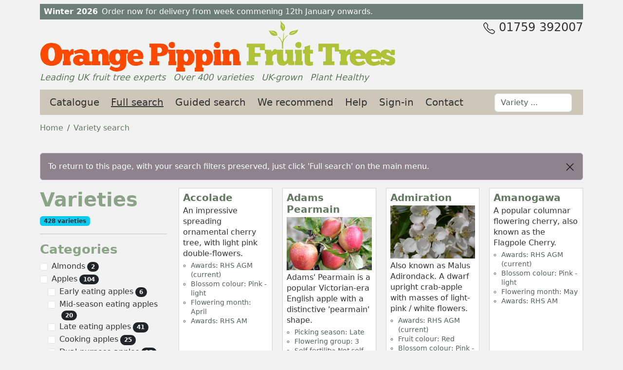

--- FILE ---
content_type: text/html
request_url: https://www.orangepippintrees.co.uk/search.aspx?rid=10208&sg=0
body_size: 137166
content:
<!DOCTYPE html  ><html lang="en-GB"><head itemscope="" itemtype="https://schema.org/WebSite"><META http-equiv="Content-Type" content="text/html; charset=utf-8"><link rel="stylesheet" href="https://www.orangepippintrees.co.uk/zcss/bootstrap/bootstrap.min.css"><link rel="dns-prefetch" href="//plantsimages23.orangepippin.com"><link rel="stylesheet" href="https://www.orangepippintrees.co.uk/optuk/css/default2.css"><meta name="viewport" content="width=device-width, initial-scale=1, viewport-fit=cover"><meta name="copyright" content="Orange Pippin Limited"><link rel="apple-touch-icon" sizes="180x180" href="https://www.orangepippintrees.co.uk/optuk/favicon/apple-touch-icon.png"><link rel="icon" type="image/png" sizes="32x32" href="https://www.orangepippintrees.co.uk/optuk/favicon/favicon-32x32.png"><link rel="icon" type="image/png" sizes="16x16" href="https://www.orangepippintrees.co.uk/optuk/favicon/favicon-16x16.png"><link rel="manifest" href="https://www.orangepippintrees.co.uk/optuk/favicon/site.webmanifest"><link rel="mask-icon" href="https://www.orangepippintrees.co.uk/optuk/favicon/safari-pinned-tab.svg" color="#5bbad5"><link rel="shortcut icon" href="https://www.orangepippintrees.co.uk/optuk/favicon/favicon.ico"><meta name="apple-mobile-web-app-title" content="Orange Pippin Fruit Trees UK"><meta name="application-name" content="Orange Pippin Fruit Trees UK"><meta name="msapplication-TileColor" content="#da532c"><meta name="msapplication-config" content="https://www.orangepippintrees.co.uk/optuk/favicon/browserconfig.xml"><meta name="theme-color" content="#ffffff"><title>Search our fruit tree catalogue using 50+ attributes</title><meta name="description" content="Find the best fruit tree varieties for your garden - by pollination group, picking season, usage, disease resistance, origins, and many more attributes."><meta name="apple-mobile-web-app-capable" content="yes"><meta name="apple-mobile-web-app-status-bar-style" content="black"><meta name="mobile-web-app-capable" content="yes"><meta name="robots" content="noindex,follow"></head><body><div class="container" id="outertop"><div class="container"><div id="topnotice" class="&#xA;			row    &#xA;			mt-xl-2 "><div class=" p-2"><span class="fw-bold me-2">Winter 2026</span><span>Order now for delivery from week commening 12th January onwards.</span></div></div></div><header class="row" id="bannertitle"><a href="https://www.orangepippintrees.co.uk" title="Orange Pippin Fruit Trees - home"><picture><source srcset="https://www.orangepippintrees.co.uk/optuk/images/logo/logo_opt_732.webp 732w, https://www.orangepippintrees.co.uk/optuk/images/logo/logo_opt_537.webp 537w" sizes="(min-width: 768px) 732px, (max-width: 767px) 537px" type="image/webp"></source><source srcset="https://www.orangepippintrees.co.uk/optuk/images/logo/logo_opt_732.png 732w, https://www.orangepippintrees.co.uk/optuk/images/logo/logo_opt_537.png 537w" sizes="(min-width: 768px) 732px, (max-width: 767px) 537px" type="image/png"></source><img id="optlogo" src="https://www.orangepippintrees.co.uk/optuk/images/logo/logo_opt_732.png" alt="Orange Pippin Fruit Trees logo" class="img-fluid" fetchpriority="high"></picture></a></header><span class="float-lg-end d-none d-lg-block fs-4" title="Call and speak to one of our fruit tree experts"><svg width="24" height="24" fill="currentColor" class="bi bi-telephone" viewBox="0 0 16 16" xmlns="http://www.w3.org/2000/svg"><path d="M3.654 1.328a.678.678 0 0 0-1.015-.063L1.605 2.3c-.483.484-.661 1.169-.45 1.77a17.6 17.6 0 0 0 4.168 6.608 17.6 17.6 0 0 0 6.608 4.168c.601.211 1.286.033 1.77-.45l1.034-1.034a.678.678 0 0 0-.063-1.015l-2.307-1.794a.68.68 0 0 0-.58-.122l-2.19.547a1.75 1.75 0 0 1-1.657-.459L5.482 8.062a1.75 1.75 0 0 1-.46-1.657l.548-2.19a.68.68 0 0 0-.122-.58zM1.884.511a1.745 1.745 0 0 1 2.612.163L6.29 2.98c.329.423.445.974.315 1.494l-.547 2.19a.68.68 0 0 0 .178.643l2.457 2.457a.68.68 0 0 0 .644.178l2.189-.547a1.75 1.75 0 0 1 1.494.315l2.306 1.794c.829.645.905 1.87.163 2.611l-1.034 1.034c-.74.74-1.846 1.065-2.877.702a18.6 18.6 0 0 1-7.01-4.42 18.6 18.6 0 0 1-4.42-7.009c-.362-1.03-.037-2.137.703-2.877z" /></svg>
		01759 392007
	</span><ul class="list-inline d-none d-md-block" id="strapline"><li class="list-inline-item me-3"><a href="https://www.orangepippintrees.co.uk/articles/customer-services/about-orange-pippin-fruit-trees">Leading UK fruit tree experts</a></li><li class="list-inline-item me-3"><a href="https://www.orangepippintrees.co.uk/search.aspx" title="We offer over 400 different varieties of fruit trees">Over 400 varieties</a></li><li class="list-inline-item me-3"><a href="https://www.orangepippintrees.co.uk/articles/customer-services/uk-grown-trees" title="Most of our fruit trees are grown in the UK.">UK-grown</a></li><li class="list-inline-item"><a href="https://www.orangepippintrees.co.uk/articles/fruit-tree-problems/plant-healthy-scheme" title="Our trees are certified under the Plant Healthy scheme.">Plant Healthy</a></li></ul><nav class="navbar navbar-expand-lg navbar-light navbar-dark navbar-op pt-1 pb-1 mt-sm-3 mb-3"><div class="container-fluid" data-nosnippet=""><span class="navbar-brand text-dark">Orange Pippin Trees</span><button class="navbar-toggler " type="button" data-bs-toggle="collapse" data-bs-target="#opmenuitems" aria-expanded="false" aria-label="Toggle navigation"><span class="navbar-toggler-icon"></span></button><div class="collapse navbar-collapse" id="opmenuitems"><ul class="navbar-nav me-auto"><li class="nav-item me-2"><a href="https://www.orangepippintrees.co.uk/trees" title="View our full catalogue of fruit trees, broken down by species." class="nav-link ">Catalogue </a></li><li class="nav-item me-2"><a href="https://www.orangepippintrees.co.uk/search.aspx" title="Our full search system lets you find varieties by species, form, rootstock, pollination group and numerous other filters. " class="nav-link active">Full search</a></li><li class="nav-item me-2"><a href="https://www.orangepippintrees.co.uk/plantfinder.aspx" title="Our guided search tool follows the same process as our in-house fruit tree experts, and will help you find the best varieties for your local climate and requirements." class="nav-link ">Guided search</a></li><li class="nav-item me-2"><a href="https://www.orangepippintrees.co.uk/collections.aspx" title="Browse through our recommended collections of the best fruit varieties for different situations." class="nav-link  ">We recommend</a></li><li class="nav-item me-2"><a href="https://www.orangepippintrees.co.uk/articles" title="Get help on choosing and growing fruit trees from our extensive range of growing guides and advice pages." class="nav-link ">Help</a></li><li class="nav-item  me-2"><a href="https://www.orangepippintrees.co.uk/login.aspx" class="nav-link ">Sign-in</a></li><li class="nav-item me-2"><a href="https://www.orangepippintrees.co.uk/inforequest.aspx" class="nav-link ">Contact</a></li><li class="nav-item d-lg-none"><a href="tel:+441759392007" class="text-dark text-decoration-none">Tel. 01759 392007</a></li><li class="nav-item form-inline ms-lg-5 mt-1"><input class="form-control  " type="search" id="productac" name="productac" value="" maxlength="20" size="12" placeholder="Variety ..."></li></ul></div></div></nav><main class="row"><div class="col-xl-12"><div class="row mb-4"><div class="col-8"><ol class="breadcrumb" itemscope="" itemtype="https://schema.org/BreadcrumbList"><li class="breadcrumb-item" itemprop="itemListElement" itemscope="" itemtype="https://schema.org/ListItem"><a href="https://www.orangepippintrees.co.uk" itemprop="item"><span itemprop="name">Home</span></a><meta itemprop="position" content="1"></li><li class="breadcrumb-item active" itemprop="itemListElement" itemscope="" itemtype="https://schema.org/ListItem"><meta itemprop="position" content="2"><a href="https://www.orangepippintrees.co.uk/search.aspx" itemprop="item"><span itemprop="name">Variety search</span></a></li></ol></div><div class="col-4 text-end"></div></div><div class="row collapse show" id="searchinfo"><div class="col-sm-12"><div class="alert alert-info" role="alert"><a id="searchinfoclose" class="float-end" data-bs-toggle="collapse" href="#searchinfo" role="button" aria-expanded="false" title="Close this message"><img src="https://www.orangepippintrees.co.uk/zimages/bsicons/x-lg.svg" class="bsicon" alt="Search icon"></a>
							To return to this page, with your search filters preserved, just click 'Full search' on the main menu.
						</div></div></div><form name="frmmain" method="post" action="search.aspx"><div class="row"><div class="col-md-3 cva"><div class="mb-2" id="searchselectioncriteria"><h1>Varieties</h1><span class="badge bg-info text-dark">428 varieties</span></div><a class="d-block d-md-none" href="#varietieslist">View matching varieties <img src="https://www.orangepippintrees.co.uk/zimages/bsicons/forward.svg" alt="View the list of varieties which match your search criteria"></a><div class="searchdb_attributegroup" id="attr_0_1"><hr><h2>Categories</h2><ul class="list-unstyled"><li class="list-unstyled-item"><div class="form-check"><input type="checkbox" class="form-check-input" id="chk100001" onclick="FClick(10000,0,1);"><label class="form-check-label" for="chk100001">Almonds</label><span class="badge rounded-pill bg-dark ms-1">2</span></div></li><li class="list-unstyled-item"><div class="form-check"><input type="checkbox" class="form-check-input" id="chk100011" onclick="FClick(10001,0,1);"><label class="form-check-label" for="chk100011">Apples</label><span class="badge rounded-pill bg-dark ms-1">104</span></div></li><li class="list-unstyled-item ms-3"><div class="form-check"><input type="checkbox" class="form-check-input" id="chk120471" onclick="FClick(12047,0,1);"><label class="form-check-label" for="chk120471">Early eating apples</label><span class="badge rounded-pill bg-dark ms-1">6</span></div></li><li class="list-unstyled-item ms-3"><div class="form-check"><input type="checkbox" class="form-check-input" id="chk120481" onclick="FClick(12048,0,1);"><label class="form-check-label" for="chk120481">Mid-season eating apples</label><span class="badge rounded-pill bg-dark ms-1">20</span></div></li><li class="list-unstyled-item ms-3"><div class="form-check"><input type="checkbox" class="form-check-input" id="chk120491" onclick="FClick(12049,0,1);"><label class="form-check-label" for="chk120491">Late eating apples</label><span class="badge rounded-pill bg-dark ms-1">41</span></div></li><li class="list-unstyled-item ms-3"><div class="form-check"><input type="checkbox" class="form-check-input" id="chk120501" onclick="FClick(12050,0,1);"><label class="form-check-label" for="chk120501">Cooking apples</label><span class="badge rounded-pill bg-dark ms-1">25</span></div></li><li class="list-unstyled-item ms-3"><div class="form-check"><input type="checkbox" class="form-check-input" id="chk120531" onclick="FClick(12053,0,1);"><label class="form-check-label" for="chk120531">Dual-purpose apples</label><span class="badge rounded-pill bg-dark ms-1">15</span></div></li><li class="list-unstyled-item ms-3"><div class="form-check"><input type="checkbox" class="form-check-input" id="chk121291" onclick="FClick(12129,0,1);"><label class="form-check-label" for="chk121291">Red-flesh apples</label><span class="badge rounded-pill bg-dark ms-1">5</span></div></li><li class="list-unstyled-item ms-3"><div class="form-check"><input type="checkbox" class="form-check-input" id="chk121941" onclick="FClick(12194,0,1);"><label class="form-check-label" for="chk121941">Russet apples</label><span class="badge rounded-pill bg-dark ms-1">8</span></div></li><li class="list-unstyled-item"><div class="form-check"><input type="checkbox" class="form-check-input" id="chk100021" onclick="FClick(10002,0,1);"><label class="form-check-label" for="chk100021">Apricots</label><span class="badge rounded-pill bg-dark ms-1">13</span></div></li><li class="list-unstyled-item"><div class="form-check"><input type="checkbox" class="form-check-input" id="chk100361" onclick="FClick(10036,0,1);"><label class="form-check-label" for="chk100361">Cherry plums</label><span class="badge rounded-pill bg-dark ms-1">4</span></div></li><li class="list-unstyled-item"><div class="form-check"><input type="checkbox" class="form-check-input" id="chk100041" onclick="FClick(10004,0,1);"><label class="form-check-label" for="chk100041">Cherries</label><span class="badge rounded-pill bg-dark ms-1">28</span></div></li><li class="list-unstyled-item ms-3"><div class="form-check"><input type="checkbox" class="form-check-input" id="chk120461" onclick="FClick(12046,0,1);"><label class="form-check-label" for="chk120461">Sweet cherries</label><span class="badge rounded-pill bg-dark ms-1">26</span></div></li><li class="list-unstyled-item ms-3"><div class="form-check"><input type="checkbox" class="form-check-input" id="chk100271" onclick="FClick(10027,0,1);"><label class="form-check-label" for="chk100271">Sour cherries</label><span class="badge rounded-pill bg-dark ms-1">1</span></div></li><li class="list-unstyled-item"><div class="form-check"><input type="checkbox" class="form-check-input" id="chk100251" onclick="FClick(10025,0,1);"><label class="form-check-label" for="chk100251">Cider apples</label><span class="badge rounded-pill bg-dark ms-1">17</span></div></li><li class="list-unstyled-item"><div class="form-check"><input type="checkbox" class="form-check-input" id="chk120001" onclick="FClick(12000,0,1);"><label class="form-check-label" for="chk120001">Crab apples</label><span class="badge rounded-pill bg-dark ms-1">38</span></div></li><li class="list-unstyled-item"><div class="form-check"><input type="checkbox" class="form-check-input" id="chk100061" onclick="FClick(10006,0,1);"><label class="form-check-label" for="chk100061">Damsons</label><span class="badge rounded-pill bg-dark ms-1">7</span></div></li><li class="list-unstyled-item"><div class="form-check"><input type="checkbox" class="form-check-input" id="chk120021" onclick="FClick(12002,0,1);"><label class="form-check-label" for="chk120021">Inter-specific trees</label><span class="badge rounded-pill bg-dark ms-1">6</span></div></li><li class="list-unstyled-item"><div class="form-check"><input type="checkbox" class="form-check-input" id="chk100071" onclick="FClick(10007,0,1);"><label class="form-check-label" for="chk100071">Hazels</label><span class="badge rounded-pill bg-dark ms-1">13</span></div></li><li class="list-unstyled-item"><div class="form-check"><input type="checkbox" class="form-check-input" id="chk100081" onclick="FClick(10008,0,1);"><label class="form-check-label" for="chk100081">Medlars</label><span class="badge rounded-pill bg-dark ms-1">3</span></div></li><li class="list-unstyled-item"><div class="form-check"><input type="checkbox" class="form-check-input" id="chk100091" onclick="FClick(10009,0,1);"><label class="form-check-label" for="chk100091">Mirabelles</label><span class="badge rounded-pill bg-dark ms-1">6</span></div></li><li class="list-unstyled-item"><div class="form-check"><input type="checkbox" class="form-check-input" id="chk100211" onclick="FClick(10021,0,1);"><label class="form-check-label" for="chk100211">Mulberries</label><span class="badge rounded-pill bg-dark ms-1">7</span></div></li><li class="list-unstyled-item"><div class="form-check"><input type="checkbox" class="form-check-input" id="chk100101" onclick="FClick(10010,0,1);"><label class="form-check-label" for="chk100101">Nectarines</label><span class="badge rounded-pill bg-dark ms-1">5</span></div></li><li class="list-unstyled-item"><div class="form-check"><input type="checkbox" class="form-check-input" id="chk100111" onclick="FClick(10011,0,1);"><label class="form-check-label" for="chk100111">Peaches</label><span class="badge rounded-pill bg-dark ms-1">11</span></div></li><li class="list-unstyled-item"><div class="form-check"><input type="checkbox" class="form-check-input" id="chk100121" onclick="FClick(10012,0,1);"><label class="form-check-label" for="chk100121">Pears</label><span class="badge rounded-pill bg-dark ms-1">38</span></div></li><li class="list-unstyled-item ms-3"><div class="form-check"><input type="checkbox" class="form-check-input" id="chk120521" onclick="FClick(12052,0,1);"><label class="form-check-label" for="chk120521">Dessert pears</label><span class="badge rounded-pill bg-dark ms-1">28</span></div></li><li class="list-unstyled-item ms-3"><div class="form-check"><input type="checkbox" class="form-check-input" id="chk120511" onclick="FClick(12051,0,1);"><label class="form-check-label" for="chk120511">Cooking pears</label><span class="badge rounded-pill bg-dark ms-1">6</span></div></li><li class="list-unstyled-item ms-3"><div class="form-check"><input type="checkbox" class="form-check-input" id="chk121411" onclick="FClick(12141,0,1);"><label class="form-check-label" for="chk121411">Ornamental pears</label><span class="badge rounded-pill bg-dark ms-1">3</span></div></li><li class="list-unstyled-item ms-3"><div class="form-check"><input type="checkbox" class="form-check-input" id="chk100031" onclick="FClick(10003,0,1);"><label class="form-check-label" for="chk100031">Asian pears</label><span class="badge rounded-pill bg-dark ms-1">4</span></div></li><li class="list-unstyled-item"><div class="form-check"><input type="checkbox" class="form-check-input" id="chk100281" onclick="FClick(10028,0,1);"><label class="form-check-label" for="chk100281">Perry pears</label><span class="badge rounded-pill bg-dark ms-1">9</span></div></li><li class="list-unstyled-item"><div class="form-check"><input type="checkbox" class="form-check-input" id="chk100131" onclick="FClick(10013,0,1);"><label class="form-check-label" for="chk100131">Plums</label><span class="badge rounded-pill bg-dark ms-1">50</span></div></li><li class="list-unstyled-item ms-3"><div class="form-check"><input type="checkbox" class="form-check-input" id="chk120051" onclick="FClick(12005,0,1);"><label class="form-check-label" for="chk120051">Eating plums</label><span class="badge rounded-pill bg-dark ms-1">35</span></div></li><li class="list-unstyled-item ms-3"><div class="form-check"><input type="checkbox" class="form-check-input" id="chk120031" onclick="FClick(12003,0,1);"><label class="form-check-label" for="chk120031">Cooking plums</label><span class="badge rounded-pill bg-dark ms-1">12</span></div></li><li class="list-unstyled-item ms-3"><div class="form-check"><input type="checkbox" class="form-check-input" id="chk120041" onclick="FClick(12004,0,1);"><label class="form-check-label" for="chk120041">Dual-purpose plums</label><span class="badge rounded-pill bg-dark ms-1">18</span></div></li><li class="list-unstyled-item ms-3"><div class="form-check"><input type="checkbox" class="form-check-input" id="chk100171" onclick="FClick(10017,0,1);"><label class="form-check-label" for="chk100171">Japanese plums</label><span class="badge rounded-pill bg-dark ms-1">2</span></div></li><li class="list-unstyled-item"><div class="form-check"><input type="checkbox" class="form-check-input" id="chk100141" onclick="FClick(10014,0,1);"><label class="form-check-label" for="chk100141">Quinces</label><span class="badge rounded-pill bg-dark ms-1">8</span></div></li><li class="list-unstyled-item"><div class="form-check"><input type="checkbox" class="form-check-input" id="chk100161" onclick="FClick(10016,0,1);"><label class="form-check-label" for="chk100161">Walnuts</label><span class="badge rounded-pill bg-dark ms-1">7</span></div></li><li class="list-unstyled-item"><div class="form-check"><input type="checkbox" class="form-check-input" id="chk121401" onclick="FClick(12140,0,1);"><label class="form-check-label" for="chk121401">Ornamental cherry trees</label><span class="badge rounded-pill bg-dark ms-1">41</span></div></li><li class="list-unstyled-item"><div class="form-check"><input type="checkbox" class="form-check-input" id="chk121421" onclick="FClick(12142,0,1);"><label class="form-check-label" for="chk121421">Sorbus (Rowan) trees</label><span class="badge rounded-pill bg-dark ms-1">15</span></div></li><li class="list-unstyled-item"><div class="form-check"><input type="checkbox" class="form-check-input" id="chk100221" onclick="FClick(10022,0,1);"><label class="form-check-label" for="chk100221">Figs</label><span class="badge rounded-pill bg-dark ms-1">4</span></div></li></ul></div><div class="searchdb_attributegroup " id="attr_0_2"><hr><h2>Stock availability</h2><ul class="list-inline"><li class="list-inline-item me-3"><div class="form-check"><input type="radio" class="form-check-input" id="rad2" name="radstock" checked onclick="FClick(0,1,2);"><label class="form-check-label" for="rad2">All</label><span class="badge rounded-pill bg-dark ms-1">428</span></div></li><li class="list-inline-item me-3"><div class="form-check"><input type="radio" class="form-check-input" id="rad2" name="radstock" onclick="FClick(2,0,2);"><label class="form-check-label" for="rad2">In stock</label><span class="badge rounded-pill bg-dark ms-1">315</span></div></li><li class="list-inline-item me-3"><div class="form-check"><input type="radio" class="form-check-input" id="rad2" name="radstock" onclick="FClick(3,0,2);"><label class="form-check-label" for="rad2">Not in stock</label><span class="badge rounded-pill bg-dark ms-1">113</span></div></li></ul></div><div class="searchdb_attributegroup" id="attr_0_4"><hr><h2>Form</h2><ul class="list-inline"><li class="list-inline-item me-3"><div class="form-check"><input type="checkbox" class="form-check-input" id="chk24" onclick="FClick(2,0,4);"><label class="form-check-label" for="chk24">1-year</label><span class="badge rounded-pill bg-dark ms-1">222</span></div></li><li class="list-inline-item me-3"><div class="form-check"><input type="checkbox" class="form-check-input" id="chk564" disabled><label class="form-check-label" for="chk564">1-year bush-trained</label></div></li><li class="list-inline-item me-3"><div class="form-check"><input type="checkbox" class="form-check-input" id="chk34" onclick="FClick(3,0,4);"><label class="form-check-label" for="chk34">2-year</label><span class="badge rounded-pill bg-dark ms-1">137</span></div></li><li class="list-inline-item me-3"><div class="form-check"><input type="checkbox" class="form-check-input" id="chk434" onclick="FClick(43,0,4);"><label class="form-check-label" for="chk434">2-year bush-trained</label><span class="badge rounded-pill bg-dark ms-1">124</span></div></li><li class="list-inline-item me-3"><div class="form-check"><input type="checkbox" class="form-check-input" id="chk464" onclick="FClick(46,0,4);"><label class="form-check-label" for="chk464">Spindlebush</label><span class="badge rounded-pill bg-dark ms-1">7</span></div></li><li class="list-inline-item me-3"><div class="form-check"><input type="checkbox" class="form-check-input" id="chk44" onclick="FClick(4,0,4);"><label class="form-check-label" for="chk44">2-year half-standard</label><span class="badge rounded-pill bg-dark ms-1">36</span></div></li><li class="list-inline-item me-3"><div class="form-check"><input type="checkbox" class="form-check-input" id="chk444" onclick="FClick(44,0,4);"><label class="form-check-label" for="chk444">Premium half-standard</label><span class="badge rounded-pill bg-dark ms-1">45</span></div></li><li class="list-inline-item me-3"><div class="form-check"><input type="checkbox" class="form-check-input" id="chk124" onclick="FClick(12,0,4);"><label class="form-check-label" for="chk124">2-year top-worked</label><span class="badge rounded-pill bg-dark ms-1">6</span></div></li><li class="list-inline-item me-3"><div class="form-check"><input type="checkbox" class="form-check-input" id="chk54" onclick="FClick(5,0,4);"><label class="form-check-label" for="chk54">2-year (1.75m)</label><span class="badge rounded-pill bg-dark ms-1">35</span></div></li><li class="list-inline-item me-3"><div class="form-check"><input type="checkbox" class="form-check-input" id="chk64" onclick="FClick(6,0,4);"><label class="form-check-label" for="chk64">Cordon-trained</label><span class="badge rounded-pill bg-dark ms-1">6</span></div></li><li class="list-inline-item me-3"><div class="form-check"><input type="checkbox" class="form-check-input" id="chk454" onclick="FClick(45,0,4);"><label class="form-check-label" for="chk454">Premium cordon</label><span class="badge rounded-pill bg-dark ms-1">19</span></div></li><li class="list-inline-item me-3"><div class="form-check"><input type="checkbox" class="form-check-input" id="chk114" disabled><label class="form-check-label" for="chk114">1/4 standard</label></div></li><li class="list-inline-item me-3"><div class="form-check"><input type="checkbox" class="form-check-input" id="chk614" disabled><label class="form-check-label" for="chk614">Each</label></div></li></ul></div><div class="searchdb_attributegroup" id="attr_0_3"><hr><h2>Mature size</h2><ul class="list-inline"><li class="list-inline-item me-3"><div class="form-check"><input type="checkbox" class="form-check-input" id="chk1043" onclick="FClick(104,0,3);"><label class="form-check-label" for="chk1043">Very small</label><span class="badge rounded-pill bg-dark ms-1">34</span></div></li><li class="list-inline-item me-3"><div class="form-check"><input type="checkbox" class="form-check-input" id="chk1053" onclick="FClick(105,0,3);"><label class="form-check-label" for="chk1053">Small</label><span class="badge rounded-pill bg-dark ms-1">40</span></div></li><li class="list-inline-item me-3"><div class="form-check"><input type="checkbox" class="form-check-input" id="chk1063" onclick="FClick(106,0,3);"><label class="form-check-label" for="chk1063">Medium</label><span class="badge rounded-pill bg-dark ms-1">85</span></div></li><li class="list-inline-item me-3"><div class="form-check"><input type="checkbox" class="form-check-input" id="chk1073" onclick="FClick(107,0,3);"><label class="form-check-label" for="chk1073">Large</label><span class="badge rounded-pill bg-dark ms-1">260</span></div></li><li class="list-inline-item me-3"><div class="form-check"><input type="checkbox" class="form-check-input" id="chk1203" onclick="FClick(120,0,3);"><label class="form-check-label" for="chk1203">Very large</label><span class="badge rounded-pill bg-dark ms-1">79</span></div></li><li class="list-inline-item me-3"><div class="form-check"><input type="checkbox" class="form-check-input" id="chk1313" disabled><label class="form-check-label" for="chk1313">N/A</label></div></li></ul></div><div class="searchdb_attributegroup" id="attr_0_5"><hr><h2 id="rootstockselections">Rootstocks</h2><ul class="list-inline"><li class="list-inline-item me-4"><div class="form-check"><input type="checkbox" class="form-check-input" id="chk15" onclick="FClick(1,0,5);"><label class="form-check-label" for="chk15">M27</label><span class="badge rounded-pill bg-dark ms-1">33</span><a class="cursor_help badge bg-warning ms-1" data-bs-toggle="popover" tabindex="0" data-bs-trigger="focus" data-bs-title="M27 rootstock" data-bs-content="M27 is a Dwarf rootstock (about 15% of standard). Approximate mature height: 1.5m. M27 is compatible with apples and crab-apples.">?</a></div></li><li class="list-inline-item me-4"><div class="form-check"><input type="checkbox" class="form-check-input" id="chk25" onclick="FClick(2,0,5);"><label class="form-check-label" for="chk25">M9</label><span class="badge rounded-pill bg-dark ms-1">27</span><a class="cursor_help badge bg-warning ms-1" data-bs-toggle="popover" tabindex="0" data-bs-trigger="focus" data-bs-title="M9 rootstock" data-bs-content="M9 is a Dwarf rootstock (about 25% of standard). Approximate mature height: 2m+. M9 is compatible with apples and crab-apples.">?</a></div></li><li class="list-inline-item me-4"><div class="form-check"><input type="checkbox" class="form-check-input" id="chk525" onclick="FClick(52,0,5);"><label class="form-check-label" for="chk525">Dwarf</label><span class="badge rounded-pill bg-dark ms-1">3</span><a class="cursor_help badge bg-warning ms-1" data-bs-toggle="popover" tabindex="0" data-bs-trigger="focus" data-bs-title="Dwarf rootstock" data-bs-content="Dwarf is a Dwarf rootstock (about 25% of standard). Approximate mature height: Up to 2.5m. ">?</a></div></li><li class="list-inline-item me-4"><div class="form-check"><input type="checkbox" class="form-check-input" id="chk1035" onclick="FClick(103,0,5);"><label class="form-check-label" for="chk1035">Quince Eline</label><span class="badge rounded-pill bg-dark ms-1">11</span><a class="cursor_help badge bg-warning ms-1" data-bs-toggle="popover" tabindex="0" data-bs-trigger="focus" data-bs-title="Quince Eline rootstock" data-bs-content="Quince Eline is a Semi-dwarf rootstock (about 41% of standard). Approximate mature height: 2.5m+. Quince rootstocks are used for Quince trees, and most European pears.">?</a></div></li><li class="list-inline-item me-4"><div class="form-check"><input type="checkbox" class="form-check-input" id="chk55" onclick="FClick(5,0,5);"><label class="form-check-label" for="chk55">Gisela 5</label><span class="badge rounded-pill bg-dark ms-1">10</span><a class="cursor_help badge bg-warning ms-1" data-bs-toggle="popover" tabindex="0" data-bs-trigger="focus" data-bs-title="Gisela 5 rootstock" data-bs-content="Gisela 5 is a Semi-dwarf rootstock (about 50% of standard). Approximate mature height: Up to 3m. Gisela 5 is compatible with most sweet and sour cherries.">?</a></div></li><li class="list-inline-item me-4"><div class="form-check"><input type="checkbox" class="form-check-input" id="chk35" onclick="FClick(3,0,5);"><label class="form-check-label" for="chk35">M26</label><span class="badge rounded-pill bg-dark ms-1">45</span><a class="cursor_help badge bg-warning ms-1" data-bs-toggle="popover" tabindex="0" data-bs-trigger="focus" data-bs-title="M26 rootstock" data-bs-content="M26 is a Semi-dwarf rootstock (about 50% of standard). Approximate mature height: 2.5m. M26 is compatible with apples and crab-apples.">?</a></div></li><li class="list-inline-item me-4"><div class="form-check"><input type="checkbox" class="form-check-input" id="chk475" onclick="FClick(47,0,5);"><label class="form-check-label" for="chk475">Semi-dwarf</label><span class="badge rounded-pill bg-dark ms-1">1</span><a class="cursor_help badge bg-warning ms-1" data-bs-toggle="popover" tabindex="0" data-bs-trigger="focus" data-bs-title="Semi-dwarf rootstock" data-bs-content="Semi-dwarf is a Semi-dwarf rootstock (about 50% of standard). Approximate mature height: 2.5m+. ">?</a></div></li><li class="list-inline-item me-4"><div class="form-check"><input type="checkbox" class="form-check-input" id="chk715" onclick="FClick(71,0,5);"><label class="form-check-label" for="chk715">Wavit</label><span class="badge rounded-pill bg-dark ms-1">14</span><a class="cursor_help badge bg-warning ms-1" data-bs-toggle="popover" tabindex="0" data-bs-trigger="focus" data-bs-title="Wavit rootstock" data-bs-content="Wavit is a Semi-vigorous rootstock (about 60% of standard). Approximate mature height: 3m. Wavit is compatible with all European plums and some apricots.">?</a></div></li><li class="list-inline-item me-4"><div class="form-check"><input type="checkbox" class="form-check-input" id="chk1175" onclick="FClick(117,0,5);"><label class="form-check-label" for="chk1175">Weiwa</label><span class="badge rounded-pill bg-dark ms-1">10</span><a class="cursor_help badge bg-warning ms-1" data-bs-toggle="popover" tabindex="0" data-bs-trigger="focus" data-bs-title="Weiwa rootstock" data-bs-content="Weiwa is a Semi-vigorous rootstock (about 60% of standard). Approximate mature height: 3m. Weiwa is compatible with all European plums and some apricots.">?</a></div></li><li class="list-inline-item me-4"><div class="form-check"><input type="checkbox" class="form-check-input" id="chk195" onclick="FClick(19,0,5);"><label class="form-check-label" for="chk195">M116</label><span class="badge rounded-pill bg-dark ms-1">8</span><a class="cursor_help badge bg-warning ms-1" data-bs-toggle="popover" tabindex="0" data-bs-trigger="focus" data-bs-title="M116 rootstock" data-bs-content="M116 is a Semi-vigorous rootstock (about 65% of standard). Approximate mature height: 3m. M116 is compatible with apples and crab-apples.">?</a></div></li><li class="list-inline-item me-4"><div class="form-check"><input type="checkbox" class="form-check-input" id="chk45" onclick="FClick(4,0,5);"><label class="form-check-label" for="chk45">MM106</label><span class="badge rounded-pill bg-dark ms-1">84</span><a class="cursor_help badge bg-warning ms-1" data-bs-toggle="popover" tabindex="0" data-bs-trigger="focus" data-bs-title="MM106 rootstock" data-bs-content="MM106 is a Semi-vigorous rootstock (about 65% of standard). Approximate mature height: 3m-4m. MM106 is compatible with apples and crab-apples.">?</a></div></li><li class="list-inline-item me-4"><div class="form-check"><input type="checkbox" class="form-check-input" id="chk65" onclick="FClick(6,0,5);"><label class="form-check-label" for="chk65">Colt</label><span class="badge rounded-pill bg-dark ms-1">11</span><a class="cursor_help badge bg-warning ms-1" data-bs-toggle="popover" tabindex="0" data-bs-trigger="focus" data-bs-title="Colt rootstock" data-bs-content="Colt is a Semi-vigorous rootstock (about 75% of standard). Approximate mature height: 3.5m-4.5m. Colt is compatible with most sweet and sour cherries, and many ornamental flowering cherries.">?</a></div></li><li class="list-inline-item me-4"><div class="form-check"><input type="checkbox" class="form-check-input" id="chk275" onclick="FClick(27,0,5);"><label class="form-check-label" for="chk275">Own-roots</label><span class="badge rounded-pill bg-dark ms-1">1</span><a class="cursor_help badge bg-warning ms-1" data-bs-toggle="popover" tabindex="0" data-bs-trigger="focus" data-bs-title="Own-roots rootstock" data-bs-content="Own-roots is a Semi-vigorous rootstock (about 0% of standard). Approximate mature height: 3m-5m. ">?</a></div></li><li class="list-inline-item me-4"><div class="form-check"><input type="checkbox" class="form-check-input" id="chk105" onclick="FClick(10,0,5);"><label class="form-check-label" for="chk105">Quince A</label><span class="badge rounded-pill bg-dark ms-1">21</span><a class="cursor_help badge bg-warning ms-1" data-bs-toggle="popover" tabindex="0" data-bs-trigger="focus" data-bs-title="Quince A rootstock" data-bs-content="Quince A is a Semi-vigorous rootstock (about 70% of standard). Approximate mature height: 3m-4m. Quince rootstocks are used for Quince trees, and most European pears.">?</a></div></li><li class="list-inline-item me-4"><div class="form-check"><input type="checkbox" class="form-check-input" id="chk495" onclick="FClick(49,0,5);"><label class="form-check-label" for="chk495">Semi-vigorous</label><span class="badge rounded-pill bg-dark ms-1">70</span><a class="cursor_help badge bg-warning ms-1" data-bs-toggle="popover" tabindex="0" data-bs-trigger="focus" data-bs-title="Semi-vigorous rootstock" data-bs-content="Semi-vigorous is a Semi-vigorous rootstock (about 65% of standard). Approximate mature height: 3.5m. ">?</a></div></li><li class="list-inline-item me-4"><div class="form-check"><input type="checkbox" class="form-check-input" id="chk95" onclick="FClick(9,0,5);"><label class="form-check-label" for="chk95">St. Julien</label><span class="badge rounded-pill bg-dark ms-1">61</span><a class="cursor_help badge bg-warning ms-1" data-bs-toggle="popover" tabindex="0" data-bs-trigger="focus" data-bs-title="St. Julien rootstock" data-bs-content="St. Julien is a Semi-vigorous rootstock (about 75% of standard). Approximate mature height: 3m-3.5m. St. Julien is compatible with most European plums, and many peaches, almonds, and apricots.">?</a></div></li><li class="list-inline-item me-4"><div class="form-check"><input type="checkbox" class="form-check-input" id="chk175" onclick="FClick(17,0,5);"><label class="form-check-label" for="chk175">MM111</label><span class="badge rounded-pill bg-dark ms-1">4</span><a class="cursor_help badge bg-warning ms-1" data-bs-toggle="popover" tabindex="0" data-bs-trigger="focus" data-bs-title="MM111 rootstock" data-bs-content="MM111 is a Semi-vigorous rootstock (about 70% of standard). Approximate mature height: 4m. MM111 is used for apples and crab-apples.">?</a></div></li><li class="list-inline-item me-4"><div class="form-check"><input type="checkbox" class="form-check-input" id="chk365" onclick="FClick(36,0,5);"><label class="form-check-label" for="chk365">Pyrodwarf</label><span class="badge rounded-pill bg-dark ms-1">21</span><a class="cursor_help badge bg-warning ms-1" data-bs-toggle="popover" tabindex="0" data-bs-trigger="focus" data-bs-title="Pyrodwarf rootstock" data-bs-content="Pyrodwarf is a Vigorous rootstock (about 80% of standard). Approximate mature height: 4.5m. PyroDwarf is used for European and Asian pears and Perry pears.">?</a></div></li><li class="list-inline-item me-4"><div class="form-check"><input type="checkbox" class="form-check-input" id="chk185" onclick="FClick(18,0,5);"><label class="form-check-label" for="chk185">M25</label><span class="badge rounded-pill bg-dark ms-1">36</span><a class="cursor_help badge bg-warning ms-1" data-bs-toggle="popover" tabindex="0" data-bs-trigger="focus" data-bs-title="M25 rootstock" data-bs-content="M25 is a Vigorous rootstock (about 100% of standard). Approximate mature height: 5m-6m +. M25 is compatible with apples and crab-apples.">?</a></div></li><li class="list-inline-item me-4"><div class="form-check"><input type="checkbox" class="form-check-input" id="chk835" onclick="FClick(83,0,5);"><label class="form-check-label" for="chk835">Pyrus c. Kirchensaller</label><span class="badge rounded-pill bg-dark ms-1">19</span><a class="cursor_help badge bg-warning ms-1" data-bs-toggle="popover" tabindex="0" data-bs-trigger="focus" data-bs-title="Pyrus c. Kirchensaller rootstock" data-bs-content="Pyrus c. Kirchensaller is a Vigorous rootstock (about 100% of standard). Approximate mature height: 6m +. Kirchensaller is used for European and Asian pears and Perry pears.">?</a></div></li><li class="list-inline-item me-4"><div class="form-check"><input type="checkbox" class="form-check-input" id="chk385" onclick="FClick(38,0,5);"><label class="form-check-label" for="chk385">Brompton</label><span class="badge rounded-pill bg-dark ms-1">15</span><a class="cursor_help badge bg-warning ms-1" data-bs-toggle="popover" tabindex="0" data-bs-trigger="focus" data-bs-title="Brompton rootstock" data-bs-content="Brompton is a Vigorous rootstock (about 100% of standard). Approximate mature height: 6m +. Brompton is compatible with most European plums.">?</a></div></li><li class="list-inline-item me-4"><div class="form-check"><input type="checkbox" class="form-check-input" id="chk435" onclick="FClick(43,0,5);"><label class="form-check-label" for="chk435">F12/1</label><span class="badge rounded-pill bg-dark ms-1">1</span><a class="cursor_help badge bg-warning ms-1" data-bs-toggle="popover" tabindex="0" data-bs-trigger="focus" data-bs-title="F12/1 rootstock" data-bs-content="F12/1 is a Vigorous rootstock (about 100% of standard). Approximate mature height: 6m +. F12/1 is compatible with most sweet and sour cherries and many ornamental flowering cherries.">?</a></div></li></ul></div><div class="searchdb_attributegroup" id="attr_0_6"><hr><h2>Supplied as</h2><ul class="list-inline"><li class="list-inline-item me-4"><div class="form-check"><input type="checkbox" class="form-check-input" id="chk16" onclick="FClick(1,0,6);"><label class="form-check-label" for="chk16">Bare-root</label><span class="badge rounded-pill bg-dark ms-1">247</span></div></li><li class="list-inline-item me-4"><div class="form-check"><input type="checkbox" class="form-check-input" id="chk56" onclick="FClick(5,0,6);"><label class="form-check-label" for="chk56">12L pot</label><span class="badge rounded-pill bg-dark ms-1">205</span></div></li><li class="list-inline-item me-4"><div class="form-check"><input type="checkbox" class="form-check-input" id="chk106" onclick="FClick(10,0,6);"><label class="form-check-label" for="chk106">11.5L pot</label><span class="badge rounded-pill bg-dark ms-1">51</span></div></li><li class="list-inline-item me-4"><div class="form-check"><input type="checkbox" class="form-check-input" id="chk36" onclick="FClick(3,0,6);"><label class="form-check-label" for="chk36">7L pot</label><span class="badge rounded-pill bg-dark ms-1">12</span></div></li></ul></div><div class="searchdb_attributegroup"><hr><h2>Growing<span class="text-muted ms-1"></span></h2><div class="searchdb_attribute" id="attr_10_0"><h3>Gardening skill<a class="cursor_help badge bg-warning ms-1" data-bs-toggle="popover" tabindex="0" data-bs-trigger="focus" data-bs-title="Gardening skill" data-bs-content="<p>Most fruit trees are basically easy to grow, so don't worry if you are not an expert gardener - watering is the only task which is really essential..</p><p>The varieties we classify as <em>Easy</em> are those which we think are particularly well-suited to the first-time fruit grower. These varieties are reliable croppers with simple pollination requirements.</p><p>We classify some varieties as <em>Average</em>. These varieties usually have some unusual growing requirements, or are just fussy in some way.  However even a novice fruit-grower should still be successful if care is taken, and our variety pages will explain how to get the best results.</p><p></p><p></p><p></p><p></p><p></p><p></p><p></p><p></p><p></p><p></p><p></p><p></p><p></p><p></p><p></p><p></p><p></p><p></p><p></p>" data-bs-html="true">?</a></h3><ul class="list-inline"><li class="list-inline-item me-3"><div class="form-check"><input type="checkbox" class="form-check-input" id="chk10121" onclick="FClick(10121,0,0);"><label class="form-check-label" for="chk10121">Beginner</label><span class="badge rounded-pill bg-dark ms-1">183</span></div></li><li class="list-inline-item me-3"><div class="form-check"><input type="checkbox" class="form-check-input" id="chk10122" onclick="FClick(10122,0,0);"><label class="form-check-label" for="chk10122">Average</label><span class="badge rounded-pill bg-dark ms-1">177</span></div></li><li class="list-inline-item me-3"><div class="form-check"><input type="checkbox" class="form-check-input" id="chk10123" onclick="FClick(10123,0,0);"><label class="form-check-label" for="chk10123">Experienced</label><span class="badge rounded-pill bg-dark ms-1">36</span></div></li></ul></div><div class="searchdb_attribute" id="attr_12_0"><h3>Self-fertility<a class="cursor_help badge bg-warning ms-1" data-bs-toggle="popover" tabindex="0" data-bs-trigger="focus" data-bs-title="Self-fertility" data-bs-content="<p>In order to produce fruit all fruit trees must be pollinated.  When choosing a fruit tree one of the most important characteristics is therefore whether the variety is self-fertile, partially self-fertile, or self-sterile.</p><p>Our individual variety pages include specific sections on the individual pollination requirements of each variety.</p><p></p><p></p><p></p><p></p><p></p><p></p><p></p><p></p><p></p><p></p><p></p><p></p><p></p><p></p><p></p><p></p><p></p><p></p>" data-bs-html="true">?</a></h3><ul class="list-inline"><li class="list-inline-item me-3"><div class="form-check"><input type="checkbox" class="form-check-input" id="chk10261" onclick="FClick(10261,0,0);"><label class="form-check-label" for="chk10261">Self-fertile</label><span class="badge rounded-pill bg-dark ms-1">141</span></div></li><li class="list-inline-item me-3"><div class="form-check"><input type="checkbox" class="form-check-input" id="chk10262" onclick="FClick(10262,0,0);"><label class="form-check-label" for="chk10262">Partially self-fertile</label><span class="badge rounded-pill bg-dark ms-1">51</span></div></li><li class="list-inline-item me-3"><div class="form-check"><input type="checkbox" class="form-check-input" id="chk10263" onclick="FClick(10263,0,0);"><label class="form-check-label" for="chk10263">Not self-fertile</label><span class="badge rounded-pill bg-dark ms-1">163</span></div></li></ul></div><div class="searchdb_attribute" id="attr_13_0"><h3>Flowering group<a class="cursor_help badge bg-warning ms-1" data-bs-toggle="popover" tabindex="0" data-bs-trigger="focus" data-bs-title="Flowering group" data-bs-content="<p>Flowering or pollination groups are used to classify the approximate period in the blossom season when a particular variety is in bloom - and therefore able to be pollinated and provide pollen to other varieties.</p><p>Varieties in Group 1 bloom earliest in the spring, whilst Group 6 are the latest.</p><p>In general a variety will cross-pollinate with others in its own group and those on either side.</p><p>The groups are always relative to the fruit species - plums for example bloom much earlier than apples, but within plums some will be early and some will be late bloomers.</p><p>Flowering groups are a useful guide to pollination compatibility but there are many exceptions - these are covered in our individual variety pages.</p><p></p><p></p><p></p><p></p><p></p><p></p><p></p><p></p><p></p><p></p><p></p><p></p><p></p><p></p><p></p><p></p>" data-bs-html="true">?</a></h3><ul class="list-inline"><li class="list-inline-item me-3"><div class="form-check"><input type="checkbox" class="form-check-input" id="chk10127" onclick="FClick(10127,0,0);"><label class="form-check-label" for="chk10127">1</label><span class="badge rounded-pill bg-dark ms-1">7</span></div></li><li class="list-inline-item me-3"><div class="form-check"><input type="checkbox" class="form-check-input" id="chk10128" onclick="FClick(10128,0,0);"><label class="form-check-label" for="chk10128">2</label><span class="badge rounded-pill bg-dark ms-1">61</span></div></li><li class="list-inline-item me-3"><div class="form-check"><input type="checkbox" class="form-check-input" id="chk10129" onclick="FClick(10129,0,0);"><label class="form-check-label" for="chk10129">3</label><span class="badge rounded-pill bg-dark ms-1">176</span></div></li><li class="list-inline-item me-3"><div class="form-check"><input type="checkbox" class="form-check-input" id="chk10130" onclick="FClick(10130,0,0);"><label class="form-check-label" for="chk10130">4</label><span class="badge rounded-pill bg-dark ms-1">76</span></div></li><li class="list-inline-item me-3"><div class="form-check"><input type="checkbox" class="form-check-input" id="chk10131" onclick="FClick(10131,0,0);"><label class="form-check-label" for="chk10131">5</label><span class="badge rounded-pill bg-dark ms-1">13</span></div></li><li class="list-inline-item me-3"><div class="form-check"><input type="checkbox" class="form-check-input" id="chk10132" onclick="FClick(10132,0,0);"><label class="form-check-label" for="chk10132">6</label><span class="badge rounded-pill bg-dark ms-1">5</span></div></li></ul></div><div class="searchdb_attribute" id="attr_14_0"><h3>Pollinating others<a class="cursor_help badge bg-warning ms-1" data-bs-toggle="popover" tabindex="0" data-bs-trigger="focus" data-bs-title="Pollinating others" data-bs-content="<p>Some varieties naturally produce larger than usual quantities of pollen, and/or produce pollen over a longer period than usual, and/or are genetically compatible with many other varieties.  Such varieties are classified as <em>good pollinators</em>.</p><p>In contrast some varieties produce pollen that is not capable of pollinating others, and these are <em>poor pollinators</em>. In apples, the Triploid varieties all fall into this category - their pollen is genetically incompatible with all other apples.</p><p></p><p></p><p></p><p></p><p></p><p></p><p></p><p></p><p></p>" data-bs-html="true">?</a></h3><ul class="list-inline"><li class="list-inline-item me-3"><div class="form-check"><input type="checkbox" class="form-check-input" id="chk10133" onclick="FClick(10133,0,0);"><label class="form-check-label" for="chk10133">Good</label><span class="badge rounded-pill bg-dark ms-1">59</span></div></li><li class="list-inline-item me-3"><div class="form-check"><input type="checkbox" class="form-check-input" id="chk10134" onclick="FClick(10134,0,0);"><label class="form-check-label" for="chk10134">Average</label><span class="badge rounded-pill bg-dark ms-1">223</span></div></li><li class="list-inline-item me-3"><div class="form-check"><input type="checkbox" class="form-check-input" id="chk10135" onclick="FClick(10135,0,0);"><label class="form-check-label" for="chk10135">Poor</label><span class="badge rounded-pill bg-dark ms-1">42</span></div></li></ul></div><div class="searchdb_attribute" id="attr_20_0"><h3>Fruit bearing</h3><ul class="list-inline"><li class="list-inline-item me-3"><div class="form-check"><input type="checkbox" class="form-check-input" id="chk10153" onclick="FClick(10153,0,0);"><label class="form-check-label" for="chk10153">Spur-bearer</label><span class="badge rounded-pill bg-dark ms-1">123</span></div></li><li class="list-inline-item me-3"><div class="form-check"><input type="checkbox" class="form-check-input" id="chk10154" onclick="FClick(10154,0,0);"><label class="form-check-label" for="chk10154">Free-spurring</label><span class="badge rounded-pill bg-dark ms-1">3</span></div></li><li class="list-inline-item me-3"><div class="form-check"><input type="checkbox" class="form-check-input" id="chk10155" onclick="FClick(10155,0,0);"><label class="form-check-label" for="chk10155">Partial tip-bearer</label><span class="badge rounded-pill bg-dark ms-1">23</span></div></li><li class="list-inline-item me-3"><div class="form-check"><input type="checkbox" class="form-check-input" id="chk10156" onclick="FClick(10156,0,0);"><label class="form-check-label" for="chk10156">Tip-bearer</label><span class="badge rounded-pill bg-dark ms-1">8</span></div></li></ul></div><div class="searchdb_attribute" id="attr_27_0"><h3>Climate suitability</h3><ul class="list-inline"><li class="list-inline-item me-3"><div class="form-check"><input type="checkbox" class="form-check-input" id="chk10247" onclick="FClick(10247,0,0);"><label class="form-check-label" for="chk10247">Temperate climates</label><span class="badge rounded-pill bg-dark ms-1">335</span></div></li><li class="list-inline-item me-3"><div class="form-check"><input type="checkbox" class="form-check-input" id="chk10248" onclick="FClick(10248,0,0);"><label class="form-check-label" for="chk10248">Mild damp climates</label><span class="badge rounded-pill bg-dark ms-1">149</span></div></li><li class="list-inline-item me-3"><div class="form-check"><input type="checkbox" class="form-check-input" id="chk10264" onclick="FClick(10264,0,0);"><label class="form-check-label" for="chk10264">Warm climates</label><span class="badge rounded-pill bg-dark ms-1">121</span></div></li></ul></div></div><div class="searchdb_attributegroup"><hr><h2>Using<span class="text-muted ms-1"></span></h2><div class="searchdb_attribute" id="attr_1_0"><h3>Picking season<a class="cursor_help badge bg-warning ms-1" data-bs-toggle="popover" tabindex="0" data-bs-trigger="focus" data-bs-title="Picking season" data-bs-content="<p>Fruit varieties can be classified by the period when the fruit is ripe and ready to pick.</p><p>The overall picking season varies between species. For Cherries it usually runs from June to August, whereas for Apples it might be from August to November - so a late-picking cherry will probably be ripe at the same time as early-season apples.</p><p>The season is also affected by the local climate - in general southern areas will be several weeks in advance of northern areas.</p><p>If you are choosing several trees of the same species it is useful to take account of the picking-season. For example choose one mid-season variety and one late-season variety.  That way you will get a spread of fruit through the season rather than a glut all at once.</p><p></p><p></p><p></p><p></p><p></p><p></p><p></p><p></p><p></p><p></p><p></p><p></p><p></p><p></p><p></p><p></p><p></p><p></p>" data-bs-html="true">?</a></h3><ul class="list-inline"><li class="list-inline-item me-3"><div class="form-check"><input type="checkbox" class="form-check-input" id="chk10085" onclick="FClick(10085,0,0);"><label class="form-check-label" for="chk10085">Very early</label><span class="badge rounded-pill bg-dark ms-1">6</span></div></li><li class="list-inline-item me-3"><div class="form-check"><input type="checkbox" class="form-check-input" id="chk10086" onclick="FClick(10086,0,0);"><label class="form-check-label" for="chk10086">Early</label><span class="badge rounded-pill bg-dark ms-1">52</span></div></li><li class="list-inline-item me-3"><div class="form-check"><input type="checkbox" class="form-check-input" id="chk10087" onclick="FClick(10087,0,0);"><label class="form-check-label" for="chk10087">Mid</label><span class="badge rounded-pill bg-dark ms-1">109</span></div></li><li class="list-inline-item me-3"><div class="form-check"><input type="checkbox" class="form-check-input" id="chk10088" onclick="FClick(10088,0,0);"><label class="form-check-label" for="chk10088">Late</label><span class="badge rounded-pill bg-dark ms-1">140</span></div></li><li class="list-inline-item me-3"><div class="form-check"><input type="checkbox" class="form-check-input" id="chk10089" onclick="FClick(10089,0,0);"><label class="form-check-label" for="chk10089">Very late</label><span class="badge rounded-pill bg-dark ms-1">34</span></div></li></ul></div><div class="searchdb_attribute" id="attr_11_0"><h3>Cropping<a class="cursor_help badge bg-warning ms-1" data-bs-toggle="popover" tabindex="0" data-bs-trigger="focus" data-bs-title="Cropping" data-bs-content="<p>If outright production is your goal then look for varieties that are naturally heavy-cropping. However don't dismiss light-croppers - they are sometimes easier to grow, and won't require thinning to achieve the best flavours.</p><p></p><p></p><p></p><p></p><p></p><p></p><p></p><p></p><p></p><p></p><p></p><p></p><p></p><p></p><p></p><p></p><p></p>" data-bs-html="true">?</a></h3><ul class="list-inline"><li class="list-inline-item me-3"><div class="form-check"><input type="checkbox" class="form-check-input" id="chk10124" onclick="FClick(10124,0,0);"><label class="form-check-label" for="chk10124">Heavy</label><span class="badge rounded-pill bg-dark ms-1">122</span></div></li><li class="list-inline-item me-3"><div class="form-check"><input type="checkbox" class="form-check-input" id="chk10125" onclick="FClick(10125,0,0);"><label class="form-check-label" for="chk10125">Good</label><span class="badge rounded-pill bg-dark ms-1">174</span></div></li><li class="list-inline-item me-3"><div class="form-check"><input type="checkbox" class="form-check-input" id="chk10126" onclick="FClick(10126,0,0);"><label class="form-check-label" for="chk10126">Light</label><span class="badge rounded-pill bg-dark ms-1">31</span></div></li></ul></div><div class="searchdb_attribute" id="attr_2_0"><h3>Keeping (of fruit)<a class="cursor_help badge bg-warning ms-1" data-bs-toggle="popover" tabindex="0" data-bs-trigger="focus" data-bs-title="Keeping (of fruit)" data-bs-content="<p>This attribute primarily applies to apples, since of all fruits they tend to have the widest range of period of use.  Most plums, cherries and similar species are best used immediately (either eaten fresh or preserved by cooking).</p><p>Within Apples, as a rule of thumb the earlier the picking season of the variety, the shorter the time it will stay fresh.</p><p>The best-keeping Apples are invariably late or very-late season varieties (but by no means all late varieties are also good keepers).</p><p>While most Apples are best when eaten fairly soon after picking, some late-season varieties actually improve in storage.</p><p></p><p></p><p></p><p></p><p></p><p></p><p></p><p></p><p></p><p></p><p></p><p></p><p></p><p></p><p></p><p></p><p></p><p></p>" data-bs-html="true">?</a></h3><ul class="list-inline"><li class="list-inline-item me-3"><div class="form-check"><input type="checkbox" class="form-check-input" id="chk10090" onclick="FClick(10090,0,0);"><label class="form-check-label" for="chk10090">Does not keep</label><span class="badge rounded-pill bg-dark ms-1">3</span></div></li><li class="list-inline-item me-3"><div class="form-check"><input type="checkbox" class="form-check-input" id="chk10091" onclick="FClick(10091,0,0);"><label class="form-check-label" for="chk10091">1-3 days</label><span class="badge rounded-pill bg-dark ms-1">82</span></div></li><li class="list-inline-item me-3"><div class="form-check"><input type="checkbox" class="form-check-input" id="chk10092" onclick="FClick(10092,0,0);"><label class="form-check-label" for="chk10092">1 week</label><span class="badge rounded-pill bg-dark ms-1">65</span></div></li><li class="list-inline-item me-3"><div class="form-check"><input type="checkbox" class="form-check-input" id="chk10093" onclick="FClick(10093,0,0);"><label class="form-check-label" for="chk10093">2-3 weeks</label><span class="badge rounded-pill bg-dark ms-1">61</span></div></li><li class="list-inline-item me-3"><div class="form-check"><input type="checkbox" class="form-check-input" id="chk10094" onclick="FClick(10094,0,0);"><label class="form-check-label" for="chk10094">1-2 months</label><span class="badge rounded-pill bg-dark ms-1">49</span></div></li><li class="list-inline-item me-3"><div class="form-check"><input type="checkbox" class="form-check-input" id="chk10095" onclick="FClick(10095,0,0);"><label class="form-check-label" for="chk10095">3 months or more</label><span class="badge rounded-pill bg-dark ms-1">40</span></div></li></ul></div><div class="searchdb_attribute" id="attr_5_0"><h3>Food uses</h3><ul class="list-inline"><li class="list-inline-item me-3"><div class="form-check"><input type="checkbox" class="form-check-input" id="chk10249" onclick="FClick(10249,0,0);"><label class="form-check-label" for="chk10249">Eating fresh</label><span class="badge rounded-pill bg-dark ms-1">237</span></div></li><li class="list-inline-item me-3"><div class="form-check"><input type="checkbox" class="form-check-input" id="chk10250" onclick="FClick(10250,0,0);"><label class="form-check-label" for="chk10250">Culinary</label><span class="badge rounded-pill bg-dark ms-1">157</span></div></li><li class="list-inline-item me-3"><div class="form-check"><input type="checkbox" class="form-check-input" id="chk10436" onclick="FClick(10436,0,0);"><label class="form-check-label" for="chk10436">Traditional cooker</label><span class="badge rounded-pill bg-dark ms-1">18</span></div></li><li class="list-inline-item me-3"><div class="form-check"><input type="checkbox" class="form-check-input" id="chk10453" onclick="FClick(10453,0,0);"><label class="form-check-label" for="chk10453">Dual purpose</label><span class="badge rounded-pill bg-dark ms-1">54</span></div></li><li class="list-inline-item me-3"><div class="form-check"><input type="checkbox" class="form-check-input" id="chk10251" onclick="FClick(10251,0,0);"><label class="form-check-label" for="chk10251">Juice</label><span class="badge rounded-pill bg-dark ms-1">58</span></div></li><li class="list-inline-item me-3"><div class="form-check"><input type="checkbox" class="form-check-input" id="chk10252" onclick="FClick(10252,0,0);"><label class="form-check-label" for="chk10252">Hard cider</label><span class="badge rounded-pill bg-dark ms-1">36</span></div></li><li class="list-inline-item me-3"><div class="form-check"><input type="checkbox" class="form-check-input" id="chk10253" onclick="FClick(10253,0,0);"><label class="form-check-label" for="chk10253">Drying</label><span class="badge rounded-pill bg-dark ms-1">3</span></div></li><li class="list-inline-item me-3"><div class="form-check"><input type="checkbox" class="form-check-input" id="chk11051" onclick="FClick(11051,0,0);"><label class="form-check-label" for="chk11051">Pickling</label><span class="badge rounded-pill bg-dark ms-1">1</span></div></li><li class="list-inline-item me-3"><div class="form-check"><input type="checkbox" class="form-check-input" id="chk10727" onclick="FClick(10727,0,0);"><label class="form-check-label" for="chk10727">Edible fruits</label><span class="badge rounded-pill bg-dark ms-1">2</span></div></li><li class="list-inline-item me-3"><div class="form-check"><input type="checkbox" class="form-check-input" id="chk10561" onclick="FClick(10561,0,0);"><label class="form-check-label" for="chk10561">Not suitable for humans</label><span class="badge rounded-pill bg-dark ms-1">4</span></div></li></ul></div></div><div class="searchdb_attributegroup"><hr><h2>Problems<span class="text-muted ms-1"></span></h2><div class="searchdb_attribute" id="attr_23_0"><h3>Disease resistance<a class="cursor_help badge bg-warning ms-1" data-bs-toggle="popover" tabindex="0" data-bs-trigger="focus" data-bs-title="Disease resistance" data-bs-content="<p>All fruit trees can suffer from diseases to some extent, but some varieties are more resilient than others. You can help your tree to resist disease by keeping the ground around the tree clean and weed-free, and watering it when required.</p><p></p><p></p><p></p><p></p><p></p><p></p><p></p><p></p><p></p><p></p><p></p><p></p><p></p><p></p><p></p><p></p>" data-bs-html="true">?</a></h3><ul class="list-inline"><li class="list-inline-item me-3"><div class="form-check"><input type="checkbox" class="form-check-input" id="chk10161" onclick="FClick(10161,0,0);"><label class="form-check-label" for="chk10161">Good</label><span class="badge rounded-pill bg-dark ms-1">170</span></div></li><li class="list-inline-item me-3"><div class="form-check"><input type="checkbox" class="form-check-input" id="chk10162" onclick="FClick(10162,0,0);"><label class="form-check-label" for="chk10162">Average</label><span class="badge rounded-pill bg-dark ms-1">106</span></div></li><li class="list-inline-item me-3"><div class="form-check"><input type="checkbox" class="form-check-input" id="chk10163" onclick="FClick(10163,0,0);"><label class="form-check-label" for="chk10163">Poor</label><span class="badge rounded-pill bg-dark ms-1">17</span></div></li></ul></div><div class="searchdb_attribute" id="attr_38_0"><h3>Canker</h3><ul class="list-inline"><li class="list-inline-item me-3"><div class="form-check"><input type="checkbox" class="form-check-input" id="chk10265" onclick="FClick(10265,0,0);"><label class="form-check-label" for="chk10265">Very resistant</label><span class="badge rounded-pill bg-dark ms-1">6</span></div></li><li class="list-inline-item me-3"><div class="form-check"><input type="checkbox" class="form-check-input" id="chk10287" onclick="FClick(10287,0,0);"><label class="form-check-label" for="chk10287">Some resistance</label><span class="badge rounded-pill bg-dark ms-1">24</span></div></li><li class="list-inline-item me-3"><div class="form-check"><input type="checkbox" class="form-check-input" id="chk10309" onclick="FClick(10309,0,0);"><label class="form-check-label" for="chk10309">Some susceptibility</label><span class="badge rounded-pill bg-dark ms-1">15</span></div></li><li class="list-inline-item me-3"><div class="form-check"><input type="checkbox" class="form-check-input" id="chk10331" onclick="FClick(10331,0,0);"><label class="form-check-label" for="chk10331">Very susceptible</label><span class="badge rounded-pill bg-dark ms-1">4</span></div></li></ul></div><div class="searchdb_attribute" id="attr_40_0"><h3>Scab (Apple and Pear)</h3><ul class="list-inline"><li class="list-inline-item me-3"><div class="form-check"><input type="checkbox" class="form-check-input" id="chk10266" onclick="FClick(10266,0,0);"><label class="form-check-label" for="chk10266">Very resistant</label><span class="badge rounded-pill bg-dark ms-1">33</span></div></li><li class="list-inline-item me-3"><div class="form-check"><input type="checkbox" class="form-check-input" id="chk10288" onclick="FClick(10288,0,0);"><label class="form-check-label" for="chk10288">Some resistance</label><span class="badge rounded-pill bg-dark ms-1">42</span></div></li><li class="list-inline-item me-3"><div class="form-check"><input type="checkbox" class="form-check-input" id="chk10310" onclick="FClick(10310,0,0);"><label class="form-check-label" for="chk10310">Some susceptibility</label><span class="badge rounded-pill bg-dark ms-1">30</span></div></li><li class="list-inline-item me-3"><div class="form-check"><input type="checkbox" class="form-check-input" id="chk10332" onclick="FClick(10332,0,0);"><label class="form-check-label" for="chk10332">Very susceptible</label><span class="badge rounded-pill bg-dark ms-1">6</span></div></li></ul></div><div class="searchdb_attribute" id="attr_41_0"><h3>Powdery mildew</h3><ul class="list-inline"><li class="list-inline-item me-3"><div class="form-check"><input type="checkbox" class="form-check-input" id="chk10267" onclick="FClick(10267,0,0);"><label class="form-check-label" for="chk10267">Very resistant</label><span class="badge rounded-pill bg-dark ms-1">4</span></div></li><li class="list-inline-item me-3"><div class="form-check"><input type="checkbox" class="form-check-input" id="chk10289" onclick="FClick(10289,0,0);"><label class="form-check-label" for="chk10289">Some resistance</label><span class="badge rounded-pill bg-dark ms-1">23</span></div></li><li class="list-inline-item me-3"><div class="form-check"><input type="checkbox" class="form-check-input" id="chk10311" onclick="FClick(10311,0,0);"><label class="form-check-label" for="chk10311">Some susceptibility</label><span class="badge rounded-pill bg-dark ms-1">18</span></div></li></ul></div><div class="searchdb_attribute" id="attr_51_0"><h3>Fire blight</h3><ul class="list-inline"><li class="list-inline-item me-3"><div class="form-check"><input type="checkbox" class="form-check-input" id="chk10277" onclick="FClick(10277,0,0);"><label class="form-check-label" for="chk10277">Very resistant</label><span class="badge rounded-pill bg-dark ms-1">2</span></div></li><li class="list-inline-item me-3"><div class="form-check"><input type="checkbox" class="form-check-input" id="chk10299" onclick="FClick(10299,0,0);"><label class="form-check-label" for="chk10299">Some resistance</label><span class="badge rounded-pill bg-dark ms-1">14</span></div></li><li class="list-inline-item me-3"><div class="form-check"><input type="checkbox" class="form-check-input" id="chk10321" onclick="FClick(10321,0,0);"><label class="form-check-label" for="chk10321">Some susceptibility</label><span class="badge rounded-pill bg-dark ms-1">23</span></div></li><li class="list-inline-item me-3"><div class="form-check"><input type="checkbox" class="form-check-input" id="chk10343" onclick="FClick(10343,0,0);"><label class="form-check-label" for="chk10343">Very susceptible</label><span class="badge rounded-pill bg-dark ms-1">7</span></div></li></ul></div><div class="searchdb_attribute" id="attr_59_0"><h3>Bacterial canker</h3><ul class="list-inline"><li class="list-inline-item me-3"><div class="form-check"><input type="checkbox" class="form-check-input" id="chk10285" onclick="FClick(10285,0,0);"><label class="form-check-label" for="chk10285">Very resistant</label><span class="badge rounded-pill bg-dark ms-1">1</span></div></li><li class="list-inline-item me-3"><div class="form-check"><input type="checkbox" class="form-check-input" id="chk10307" onclick="FClick(10307,0,0);"><label class="form-check-label" for="chk10307">Some resistance</label><span class="badge rounded-pill bg-dark ms-1">5</span></div></li><li class="list-inline-item me-3"><div class="form-check"><input type="checkbox" class="form-check-input" id="chk10329" onclick="FClick(10329,0,0);"><label class="form-check-label" for="chk10329">Some susceptibility</label><span class="badge rounded-pill bg-dark ms-1">3</span></div></li></ul></div><div class="searchdb_attribute" id="attr_60_0"><h3>Peach leaf curl</h3><ul class="list-inline"><li class="list-inline-item me-3"><div class="form-check"><input type="checkbox" class="form-check-input" id="chk10308" onclick="FClick(10308,0,0);"><label class="form-check-label" for="chk10308">Some resistance</label><span class="badge rounded-pill bg-dark ms-1">3</span></div></li><li class="list-inline-item me-3"><div class="form-check"><input type="checkbox" class="form-check-input" id="chk10330" onclick="FClick(10330,0,0);"><label class="form-check-label" for="chk10330">Some susceptibility</label><span class="badge rounded-pill bg-dark ms-1">8</span></div></li><li class="list-inline-item me-3"><div class="form-check"><input type="checkbox" class="form-check-input" id="chk10352" onclick="FClick(10352,0,0);"><label class="form-check-label" for="chk10352">Very susceptible</label><span class="badge rounded-pill bg-dark ms-1">2</span></div></li></ul></div><div class="searchdb_attribute" id="attr_53_0"><h3>Woolly aphid</h3><ul class="list-inline"><li class="list-inline-item me-3"><div class="form-check"><input type="checkbox" class="form-check-input" id="chk10301" onclick="FClick(10301,0,0);"><label class="form-check-label" for="chk10301">Some resistance</label><span class="badge rounded-pill bg-dark ms-1">1</span></div></li><li class="list-inline-item me-3"><div class="form-check"><input type="checkbox" class="form-check-input" id="chk10323" onclick="FClick(10323,0,0);"><label class="form-check-label" for="chk10323">Some susceptibility</label><span class="badge rounded-pill bg-dark ms-1">2</span></div></li></ul></div></div><div class="searchdb_attributegroup"><hr><h2>Identification<span class="text-muted ms-1"></span></h2><div class="searchdb_attribute" id="attr_30_0"><h3>Country of origin</h3><ul class="list-inline"><li class="list-inline-item me-3"><div class="form-check"><input type="checkbox" class="form-check-input" id="chk10176" onclick="FClick(10176,0,0);"><label class="form-check-label" for="chk10176">Australia</label><span class="badge rounded-pill bg-dark ms-1">4</span></div></li><li class="list-inline-item me-3"><div class="form-check"><input type="checkbox" class="form-check-input" id="chk10177" onclick="FClick(10177,0,0);"><label class="form-check-label" for="chk10177">Belgium</label><span class="badge rounded-pill bg-dark ms-1">12</span></div></li><li class="list-inline-item me-3"><div class="form-check"><input type="checkbox" class="form-check-input" id="chk10178" onclick="FClick(10178,0,0);"><label class="form-check-label" for="chk10178">Canada</label><span class="badge rounded-pill bg-dark ms-1">14</span></div></li><li class="list-inline-item me-3"><div class="form-check"><input type="checkbox" class="form-check-input" id="chk10179" onclick="FClick(10179,0,0);"><label class="form-check-label" for="chk10179">China</label><span class="badge rounded-pill bg-dark ms-1">8</span></div></li><li class="list-inline-item me-3"><div class="form-check"><input type="checkbox" class="form-check-input" id="chk11056" onclick="FClick(11056,0,0);"><label class="form-check-label" for="chk11056">Croatia</label><span class="badge rounded-pill bg-dark ms-1">1</span></div></li><li class="list-inline-item me-3"><div class="form-check"><input type="checkbox" class="form-check-input" id="chk10180" onclick="FClick(10180,0,0);"><label class="form-check-label" for="chk10180">Czech Republic</label><span class="badge rounded-pill bg-dark ms-1">5</span></div></li><li class="list-inline-item me-3"><div class="form-check"><input type="checkbox" class="form-check-input" id="chk10181" onclick="FClick(10181,0,0);"><label class="form-check-label" for="chk10181">Denmark</label><span class="badge rounded-pill bg-dark ms-1">1</span></div></li><li class="list-inline-item me-3"><div class="form-check"><input type="checkbox" class="form-check-input" id="chk10182" onclick="FClick(10182,0,0);"><label class="form-check-label" for="chk10182">France</label><span class="badge rounded-pill bg-dark ms-1">28</span></div></li><li class="list-inline-item me-3"><div class="form-check"><input type="checkbox" class="form-check-input" id="chk10183" onclick="FClick(10183,0,0);"><label class="form-check-label" for="chk10183">Germany</label><span class="badge rounded-pill bg-dark ms-1">12</span></div></li><li class="list-inline-item me-3"><div class="form-check"><input type="checkbox" class="form-check-input" id="chk10773" onclick="FClick(10773,0,0);"><label class="form-check-label" for="chk10773">Hungary</label><span class="badge rounded-pill bg-dark ms-1">1</span></div></li><li class="list-inline-item me-3"><div class="form-check"><input type="checkbox" class="form-check-input" id="chk10184" onclick="FClick(10184,0,0);"><label class="form-check-label" for="chk10184">Ireland</label><span class="badge rounded-pill bg-dark ms-1">2</span></div></li><li class="list-inline-item me-3"><div class="form-check"><input type="checkbox" class="form-check-input" id="chk10736" onclick="FClick(10736,0,0);"><label class="form-check-label" for="chk10736">Italy</label><span class="badge rounded-pill bg-dark ms-1">2</span></div></li><li class="list-inline-item me-3"><div class="form-check"><input type="checkbox" class="form-check-input" id="chk10185" onclick="FClick(10185,0,0);"><label class="form-check-label" for="chk10185">Japan</label><span class="badge rounded-pill bg-dark ms-1">26</span></div></li><li class="list-inline-item me-3"><div class="form-check"><input type="checkbox" class="form-check-input" id="chk10187" onclick="FClick(10187,0,0);"><label class="form-check-label" for="chk10187">Netherlands</label><span class="badge rounded-pill bg-dark ms-1">4</span></div></li><li class="list-inline-item me-3"><div class="form-check"><input type="checkbox" class="form-check-input" id="chk10188" onclick="FClick(10188,0,0);"><label class="form-check-label" for="chk10188">New Zealand</label><span class="badge rounded-pill bg-dark ms-1">6</span></div></li><li class="list-inline-item me-3"><div class="form-check"><input type="checkbox" class="form-check-input" id="chk10189" onclick="FClick(10189,0,0);"><label class="form-check-label" for="chk10189">Norway</label><span class="badge rounded-pill bg-dark ms-1">1</span></div></li><li class="list-inline-item me-3"><div class="form-check"><input type="checkbox" class="form-check-input" id="chk10190" onclick="FClick(10190,0,0);"><label class="form-check-label" for="chk10190">Russia</label><span class="badge rounded-pill bg-dark ms-1">2</span></div></li><li class="list-inline-item me-3"><div class="form-check"><input type="checkbox" class="form-check-input" id="chk10740" onclick="FClick(10740,0,0);"><label class="form-check-label" for="chk10740">Slovakia</label><span class="badge rounded-pill bg-dark ms-1">1</span></div></li><li class="list-inline-item me-3"><div class="form-check"><input type="checkbox" class="form-check-input" id="chk10946" onclick="FClick(10946,0,0);"><label class="form-check-label" for="chk10946">South Africa</label><span class="badge rounded-pill bg-dark ms-1">1</span></div></li><li class="list-inline-item me-3"><div class="form-check"><input type="checkbox" class="form-check-input" id="chk10608" onclick="FClick(10608,0,0);"><label class="form-check-label" for="chk10608">South Korea</label><span class="badge rounded-pill bg-dark ms-1">1</span></div></li><li class="list-inline-item me-3"><div class="form-check"><input type="checkbox" class="form-check-input" id="chk10192" onclick="FClick(10192,0,0);"><label class="form-check-label" for="chk10192">Sweden</label><span class="badge rounded-pill bg-dark ms-1">5</span></div></li><li class="list-inline-item me-3"><div class="form-check"><input type="checkbox" class="form-check-input" id="chk10193" onclick="FClick(10193,0,0);"><label class="form-check-label" for="chk10193">Switzerland</label><span class="badge rounded-pill bg-dark ms-1">1</span></div></li><li class="list-inline-item me-3"><div class="form-check"><input type="checkbox" class="form-check-input" id="chk10758" onclick="FClick(10758,0,0);"><label class="form-check-label" for="chk10758">Turkey</label><span class="badge rounded-pill bg-dark ms-1">1</span></div></li><li class="list-inline-item me-3"><div class="form-check"><input type="checkbox" class="form-check-input" id="chk10194" onclick="FClick(10194,0,0);"><label class="form-check-label" for="chk10194">Ukraine</label><span class="badge rounded-pill bg-dark ms-1">5</span></div></li><li class="list-inline-item me-3"><div class="form-check"><input type="checkbox" class="form-check-input" id="chk10195" onclick="FClick(10195,0,0);"><label class="form-check-label" for="chk10195">United Kingdom</label><span class="badge rounded-pill bg-dark ms-1">189</span></div></li><li class="list-inline-item me-3"><div class="form-check"><input type="checkbox" class="form-check-input" id="chk10196" onclick="FClick(10196,0,0);"><label class="form-check-label" for="chk10196">United States</label><span class="badge rounded-pill bg-dark ms-1">38</span></div></li></ul></div><div class="searchdb_attribute" id="attr_31_0"><h3>Period of origin</h3><ul class="list-inline"><li class="list-inline-item me-3"><div class="form-check"><input type="checkbox" class="form-check-input" id="chk10198" onclick="FClick(10198,0,0);"><label class="form-check-label" for="chk10198">1550 - 1599</label><span class="badge rounded-pill bg-dark ms-1">3</span></div></li><li class="list-inline-item me-3"><div class="form-check"><input type="checkbox" class="form-check-input" id="chk10199" onclick="FClick(10199,0,0);"><label class="form-check-label" for="chk10199">1600 - 1649</label><span class="badge rounded-pill bg-dark ms-1">8</span></div></li><li class="list-inline-item me-3"><div class="form-check"><input type="checkbox" class="form-check-input" id="chk10200" onclick="FClick(10200,0,0);"><label class="form-check-label" for="chk10200">1650 - 1699</label><span class="badge rounded-pill bg-dark ms-1">4</span></div></li><li class="list-inline-item me-3"><div class="form-check"><input type="checkbox" class="form-check-input" id="chk10201" onclick="FClick(10201,0,0);"><label class="form-check-label" for="chk10201">1700 - 1749</label><span class="badge rounded-pill bg-dark ms-1">6</span></div></li><li class="list-inline-item me-3"><div class="form-check"><input type="checkbox" class="form-check-input" id="chk10202" onclick="FClick(10202,0,0);"><label class="form-check-label" for="chk10202">1750 - 1799</label><span class="badge rounded-pill bg-dark ms-1">17</span></div></li><li class="list-inline-item me-3"><div class="form-check"><input type="checkbox" class="form-check-input" id="chk10203" onclick="FClick(10203,0,0);"><label class="form-check-label" for="chk10203">1800 - 1849</label><span class="badge rounded-pill bg-dark ms-1">40</span></div></li><li class="list-inline-item me-3"><div class="form-check"><input type="checkbox" class="form-check-input" id="chk10204" onclick="FClick(10204,0,0);"><label class="form-check-label" for="chk10204">1850 - 1899</label><span class="badge rounded-pill bg-dark ms-1">51</span></div></li><li class="list-inline-item me-3"><div class="form-check"><input type="checkbox" class="form-check-input" id="chk10205" onclick="FClick(10205,0,0);"><label class="form-check-label" for="chk10205">1900 - 1949</label><span class="badge rounded-pill bg-dark ms-1">58</span></div></li><li class="list-inline-item me-3"><div class="form-check"><input type="checkbox" class="form-check-input" id="chk10206" onclick="FClick(10206,0,0);"><label class="form-check-label" for="chk10206">1950 - 1999</label><span class="badge rounded-pill bg-dark ms-1">104</span></div></li><li class="list-inline-item me-3"><div class="form-check"><input type="checkbox" class="form-check-input" id="chk10207" onclick="FClick(10207,0,0);"><label class="form-check-label" for="chk10207">2000</label><span class="badge rounded-pill bg-dark ms-1">29</span></div></li></ul></div><div class="searchdb_attribute" id="attr_63_0"><h3>Flowering month</h3><ul class="list-inline"><li class="list-inline-item me-3"><div class="form-check"><input type="checkbox" class="form-check-input" id="chk10366" onclick="FClick(10366,0,0);"><label class="form-check-label" for="chk10366">January</label><span class="badge rounded-pill bg-dark ms-1">1</span></div></li><li class="list-inline-item me-3"><div class="form-check"><input type="checkbox" class="form-check-input" id="chk10367" onclick="FClick(10367,0,0);"><label class="form-check-label" for="chk10367">February</label><span class="badge rounded-pill bg-dark ms-1">2</span></div></li><li class="list-inline-item me-3"><div class="form-check"><input type="checkbox" class="form-check-input" id="chk10368" onclick="FClick(10368,0,0);"><label class="form-check-label" for="chk10368">March</label><span class="badge rounded-pill bg-dark ms-1">17</span></div></li><li class="list-inline-item me-3"><div class="form-check"><input type="checkbox" class="form-check-input" id="chk10369" onclick="FClick(10369,0,0);"><label class="form-check-label" for="chk10369">April</label><span class="badge rounded-pill bg-dark ms-1">43</span></div></li><li class="list-inline-item me-3"><div class="form-check"><input type="checkbox" class="form-check-input" id="chk10370" onclick="FClick(10370,0,0);"><label class="form-check-label" for="chk10370">May</label><span class="badge rounded-pill bg-dark ms-1">35</span></div></li><li class="list-inline-item me-3"><div class="form-check"><input type="checkbox" class="form-check-input" id="chk10371" onclick="FClick(10371,0,0);"><label class="form-check-label" for="chk10371">June</label><span class="badge rounded-pill bg-dark ms-1">9</span></div></li></ul></div><div class="searchdb_attribute" id="attr_33_0"><h3>Blossom colour</h3><ul class="list-inline"><li class="list-inline-item me-3"><div class="form-check"><input type="checkbox" class="form-check-input" id="chk10234" onclick="FClick(10234,0,0);"><label class="form-check-label" for="chk10234">White</label><span class="badge rounded-pill bg-dark ms-1">219</span></div></li><li class="list-inline-item me-3"><div class="form-check"><input type="checkbox" class="form-check-input" id="chk10418" onclick="FClick(10418,0,0);"><label class="form-check-label" for="chk10418">Cream</label><span class="badge rounded-pill bg-dark ms-1">1</span></div></li><li class="list-inline-item me-3"><div class="form-check"><input type="checkbox" class="form-check-input" id="chk10235" onclick="FClick(10235,0,0);"><label class="form-check-label" for="chk10235">Pink - light</label><span class="badge rounded-pill bg-dark ms-1">53</span></div></li><li class="list-inline-item me-3"><div class="form-check"><input type="checkbox" class="form-check-input" id="chk10236" onclick="FClick(10236,0,0);"><label class="form-check-label" for="chk10236">Pink</label><span class="badge rounded-pill bg-dark ms-1">14</span></div></li><li class="list-inline-item me-3"><div class="form-check"><input type="checkbox" class="form-check-input" id="chk10237" onclick="FClick(10237,0,0);"><label class="form-check-label" for="chk10237">Pink - dark</label><span class="badge rounded-pill bg-dark ms-1">24</span></div></li><li class="list-inline-item me-3"><div class="form-check"><input type="checkbox" class="form-check-input" id="chk10238" onclick="FClick(10238,0,0);"><label class="form-check-label" for="chk10238">Red - dark</label><span class="badge rounded-pill bg-dark ms-1">1</span></div></li><li class="list-inline-item me-3"><div class="form-check"><input type="checkbox" class="form-check-input" id="chk10239" onclick="FClick(10239,0,0);"><label class="form-check-label" for="chk10239">Crimson</label><span class="badge rounded-pill bg-dark ms-1">6</span></div></li></ul></div><div class="searchdb_attribute" id="attr_32_0"><h3>Fruit colour</h3><ul class="list-inline"><li class="list-inline-item me-3"><div class="form-check"><input type="checkbox" class="form-check-input" id="chk10208" onclick="FClick(10208,0,0);"><label class="form-check-label" for="chk10208">Black</label><span class="badge rounded-pill bg-dark ms-1">11</span></div></li><li class="list-inline-item me-3"><div class="form-check"><input type="checkbox" class="form-check-input" id="chk10209" onclick="FClick(10209,0,0);"><label class="form-check-label" for="chk10209">Blue - dark</label><span class="badge rounded-pill bg-dark ms-1">16</span></div></li><li class="list-inline-item me-3"><div class="form-check"><input type="checkbox" class="form-check-input" id="chk10211" onclick="FClick(10211,0,0);"><label class="form-check-label" for="chk10211">Brown</label><span class="badge rounded-pill bg-dark ms-1">1</span></div></li><li class="list-inline-item me-3"><div class="form-check"><input type="checkbox" class="form-check-input" id="chk10212" onclick="FClick(10212,0,0);"><label class="form-check-label" for="chk10212">Crimson</label><span class="badge rounded-pill bg-dark ms-1">2</span></div></li><li class="list-inline-item me-3"><div class="form-check"><input type="checkbox" class="form-check-input" id="chk10213" onclick="FClick(10213,0,0);"><label class="form-check-label" for="chk10213">Gold</label><span class="badge rounded-pill bg-dark ms-1">5</span></div></li><li class="list-inline-item me-3"><div class="form-check"><input type="checkbox" class="form-check-input" id="chk10214" onclick="FClick(10214,0,0);"><label class="form-check-label" for="chk10214">Green</label><span class="badge rounded-pill bg-dark ms-1">15</span></div></li><li class="list-inline-item me-3"><div class="form-check"><input type="checkbox" class="form-check-input" id="chk10215" onclick="FClick(10215,0,0);"><label class="form-check-label" for="chk10215">Green - light</label><span class="badge rounded-pill bg-dark ms-1">24</span></div></li><li class="list-inline-item me-3"><div class="form-check"><input type="checkbox" class="form-check-input" id="chk10216" onclick="FClick(10216,0,0);"><label class="form-check-label" for="chk10216">Green / Red</label><span class="badge rounded-pill bg-dark ms-1">8</span></div></li><li class="list-inline-item me-3"><div class="form-check"><input type="checkbox" class="form-check-input" id="chk10217" onclick="FClick(10217,0,0);"><label class="form-check-label" for="chk10217">Green / Yellow</label><span class="badge rounded-pill bg-dark ms-1">18</span></div></li><li class="list-inline-item me-3"><div class="form-check"><input type="checkbox" class="form-check-input" id="chk10218" onclick="FClick(10218,0,0);"><label class="form-check-label" for="chk10218">Orange</label><span class="badge rounded-pill bg-dark ms-1">10</span></div></li><li class="list-inline-item me-3"><div class="form-check"><input type="checkbox" class="form-check-input" id="chk10219" onclick="FClick(10219,0,0);"><label class="form-check-label" for="chk10219">Orange / Red</label><span class="badge rounded-pill bg-dark ms-1">47</span></div></li><li class="list-inline-item me-3"><div class="form-check"><input type="checkbox" class="form-check-input" id="chk10220" onclick="FClick(10220,0,0);"><label class="form-check-label" for="chk10220">Orange flush</label><span class="badge rounded-pill bg-dark ms-1">31</span></div></li><li class="list-inline-item me-3"><div class="form-check"><input type="checkbox" class="form-check-input" id="chk10221" onclick="FClick(10221,0,0);"><label class="form-check-label" for="chk10221">Pink</label><span class="badge rounded-pill bg-dark ms-1">5</span></div></li><li class="list-inline-item me-3"><div class="form-check"><input type="checkbox" class="form-check-input" id="chk10222" onclick="FClick(10222,0,0);"><label class="form-check-label" for="chk10222">Purple</label><span class="badge rounded-pill bg-dark ms-1">11</span></div></li><li class="list-inline-item me-3"><div class="form-check"><input type="checkbox" class="form-check-input" id="chk10223" onclick="FClick(10223,0,0);"><label class="form-check-label" for="chk10223">Purple - light</label><span class="badge rounded-pill bg-dark ms-1">8</span></div></li><li class="list-inline-item me-3"><div class="form-check"><input type="checkbox" class="form-check-input" id="chk10224" onclick="FClick(10224,0,0);"><label class="form-check-label" for="chk10224">Red</label><span class="badge rounded-pill bg-dark ms-1">43</span></div></li><li class="list-inline-item me-3"><div class="form-check"><input type="checkbox" class="form-check-input" id="chk10225" onclick="FClick(10225,0,0);"><label class="form-check-label" for="chk10225">Red - dark</label><span class="badge rounded-pill bg-dark ms-1">32</span></div></li><li class="list-inline-item me-3"><div class="form-check"><input type="checkbox" class="form-check-input" id="chk10226" onclick="FClick(10226,0,0);"><label class="form-check-label" for="chk10226">Red / Black</label><span class="badge rounded-pill bg-dark ms-1">8</span></div></li><li class="list-inline-item me-3"><div class="form-check"><input type="checkbox" class="form-check-input" id="chk10227" onclick="FClick(10227,0,0);"><label class="form-check-label" for="chk10227">Red / Green</label><span class="badge rounded-pill bg-dark ms-1">5</span></div></li><li class="list-inline-item me-3"><div class="form-check"><input type="checkbox" class="form-check-input" id="chk10228" onclick="FClick(10228,0,0);"><label class="form-check-label" for="chk10228">Red striped</label><span class="badge rounded-pill bg-dark ms-1">3</span></div></li><li class="list-inline-item me-3"><div class="form-check"><input type="checkbox" class="form-check-input" id="chk10229" onclick="FClick(10229,0,0);"><label class="form-check-label" for="chk10229">Russet</label><span class="badge rounded-pill bg-dark ms-1">16</span></div></li><li class="list-inline-item me-3"><div class="form-check"><input type="checkbox" class="form-check-input" id="chk10230" onclick="FClick(10230,0,0);"><label class="form-check-label" for="chk10230">Varigated</label><span class="badge rounded-pill bg-dark ms-1">1</span></div></li><li class="list-inline-item me-3"><div class="form-check"><input type="checkbox" class="form-check-input" id="chk10231" onclick="FClick(10231,0,0);"><label class="form-check-label" for="chk10231">Yellow</label><span class="badge rounded-pill bg-dark ms-1">17</span></div></li><li class="list-inline-item me-3"><div class="form-check"><input type="checkbox" class="form-check-input" id="chk10232" onclick="FClick(10232,0,0);"><label class="form-check-label" for="chk10232">Yellow / Orange</label><span class="badge rounded-pill bg-dark ms-1">10</span></div></li><li class="list-inline-item me-3"><div class="form-check"><input type="checkbox" class="form-check-input" id="chk10233" onclick="FClick(10233,0,0);"><label class="form-check-label" for="chk10233">Yellow / Red</label><span class="badge rounded-pill bg-dark ms-1">7</span></div></li><li class="list-inline-item me-3"><div class="form-check"><input type="checkbox" class="form-check-input" id="chk10609" onclick="FClick(10609,0,0);"><label class="form-check-label" for="chk10609">White</label><span class="badge rounded-pill bg-dark ms-1">5</span></div></li></ul></div><div class="searchdb_attribute" id="attr_78_0"><h3>Flesh colour</h3><ul class="list-inline"><li class="list-inline-item me-3"><div class="form-check"><input type="checkbox" class="form-check-input" id="chk10438" onclick="FClick(10438,0,0);"><label class="form-check-label" for="chk10438">White</label><span class="badge rounded-pill bg-dark ms-1">14</span></div></li><li class="list-inline-item me-3"><div class="form-check"><input type="checkbox" class="form-check-input" id="chk10439" onclick="FClick(10439,0,0);"><label class="form-check-label" for="chk10439">Cream</label><span class="badge rounded-pill bg-dark ms-1">11</span></div></li><li class="list-inline-item me-3"><div class="form-check"><input type="checkbox" class="form-check-input" id="chk10441" onclick="FClick(10441,0,0);"><label class="form-check-label" for="chk10441">Golden / Yellow</label><span class="badge rounded-pill bg-dark ms-1">28</span></div></li><li class="list-inline-item me-3"><div class="form-check"><input type="checkbox" class="form-check-input" id="chk11021" onclick="FClick(11021,0,0);"><label class="form-check-label" for="chk11021">Orange</label><span class="badge rounded-pill bg-dark ms-1">1</span></div></li><li class="list-inline-item me-3"><div class="form-check"><input type="checkbox" class="form-check-input" id="chk10440" onclick="FClick(10440,0,0);"><label class="form-check-label" for="chk10440">Pink / Red</label><span class="badge rounded-pill bg-dark ms-1">6</span></div></li><li class="list-inline-item me-3"><div class="form-check"><input type="checkbox" class="form-check-input" id="chk10442" onclick="FClick(10442,0,0);"><label class="form-check-label" for="chk10442">Dark red</label><span class="badge rounded-pill bg-dark ms-1">4</span></div></li><li class="list-inline-item me-3"><div class="form-check"><input type="checkbox" class="form-check-input" id="chk11026" onclick="FClick(11026,0,0);"><label class="form-check-label" for="chk11026">Light green / Yellow</label><span class="badge rounded-pill bg-dark ms-1">1</span></div></li></ul></div><div class="searchdb_attribute" id="attr_35_0"><h3>Awards</h3><ul class="list-inline"><li class="list-inline-item me-3"><div class="form-check"><input type="checkbox" class="form-check-input" id="chk10003" onclick="FClick(10003,0,0);"><label class="form-check-label" for="chk10003">RHS AGM (current)</label><span class="badge rounded-pill bg-dark ms-1">106</span></div></li><li class="list-inline-item me-3"><div class="form-check"><input type="checkbox" class="form-check-input" id="chk10779" onclick="FClick(10779,0,0);"><label class="form-check-label" for="chk10779">RHS AGM (former)</label><span class="badge rounded-pill bg-dark ms-1">31</span></div></li><li class="list-inline-item me-3"><div class="form-check"><input type="checkbox" class="form-check-input" id="chk10426" onclick="FClick(10426,0,0);"><label class="form-check-label" for="chk10426">RHS AM</label><span class="badge rounded-pill bg-dark ms-1">11</span></div></li><li class="list-inline-item me-3"><div class="form-check"><input type="checkbox" class="form-check-input" id="chk10653" onclick="FClick(10653,0,0);"><label class="form-check-label" for="chk10653">RHS 1st class</label><span class="badge rounded-pill bg-dark ms-1">2</span></div></li><li class="list-inline-item me-3"><div class="form-check"><input type="checkbox" class="form-check-input" id="chk10630" onclick="FClick(10630,0,0);"><label class="form-check-label" for="chk10630">Slow Food - Ark of Taste</label><span class="badge rounded-pill bg-dark ms-1">2</span></div></li></ul></div></div></div><div class="col-md-9 cva" id="varietieslist" itemscope="" itemtype="https://schema.org/ItemList"><hr class="d-block d-md-none"><div><a class="d-block d-md-none" href="#searchselectioncriteria">View selection criteria <img src="zimages/bsicons/forward.svg" alt="View the selection criteria for this list of varieties"></a><h2 class="d-block d-md-none">Varieties list</h2></div><ul class="categorylist categorylist-grid cva"><li class="categorycell shadowbox position-relative"><div itemprop="itemListElement" itemscope="" itemtype="https://schema.org/ListItem"><meta itemprop="position" content="1"><div itemprop="item" itemscope="" itemtype="https://schema.org/Product"><h2 class="mb-1 mt-1 fs-5"><a itemprop="url" href="https://www.orangepippintrees.co.uk/trees/ornamental-cherry-trees/prunus-sargentii-accolade" title="Ornamental cherry trees - Accolade"><span itemprop="name">Accolade</span></a></h2><div class="line-height-130" itemprop="description">An impressive spreading ornamental cherry tree, with light pink double-flowers.</div><div itemprop="offers" itemscope="" itemtype="https://schema.org/Offer"><meta itemprop="priceCurrency" content="GBP"><meta itemprop="priceValidUntil" content="2026-06-30"><link itemprop="availability" href="https://schema.org/InStock"><meta itemprop="price" content="46.50"><div itemprop="hasMerchantReturnPolicy" itemscope="" itemtype="https://schema.org/MerchantReturnPolicy"><link itemprop="returnPolicyCategory" href="https://schema.org/MerchantReturnFiniteReturnWindow"><meta itemprop="applicableCountry" content="GB"><meta itemprop="merchantReturnDays" content="180"><link itemprop="returnMethod" href="https://schema.org/ReturnByMail"><link itemprop="returnFees" href="https://schema.org/ReturnFeesCustomerResponsibility"></div></div><ul class="mt-1 mb-1 ps-3"><li class="small text-muted ">Awards: RHS AGM (current)</li><li class="small text-muted ">Blossom colour: Pink - light</li><li class="small text-muted ">Flowering month: April</li><li class="small text-muted ">Awards: RHS AM</li></ul></div></div></li><li class="categorycell shadowbox position-relative"><div itemprop="itemListElement" itemscope="" itemtype="https://schema.org/ListItem"><meta itemprop="position" content="2"><div itemprop="item" itemscope="" itemtype="https://schema.org/Product"><h2 class="mb-1 mt-1 fs-5"><a itemprop="url" href="https://www.orangepippintrees.co.uk/trees/apple-trees/late-season-eating-apples/adams-pearmain" title="Late-season eating apples - Adams Pearmain"><span itemprop="name">Adams Pearmain</span></a></h2><div class=" mb-1 "><a href="https://www.orangepippintrees.co.uk/trees/apple-trees/late-season-eating-apples/adams-pearmain"><picture><source srcset="https://plantsimages23.orangepippin.com/cvs/10866/500/adams-pearmain.webp 1x, https://plantsimages23.orangepippin.com/cvs/10866/1000/adams-pearmain.webp 2x, https://plantsimages23.orangepippin.com/cvs/10866/1500/adams-pearmain.webp 3x" width="500" height="313" type="image/webp"></source><source srcset="https://plantsimages23.orangepippin.com/cvs/10866/230/adams-pearmain.jpg 1x, https://plantsimages23.orangepippin.com/cvs/10866/500/adams-pearmain.jpg 2x, https://plantsimages23.orangepippin.com/cvs/10866/1000/adams-pearmain.jpg 3x" width="230" height="144" type="image/jpeg"></source><img itemprop="image" src="https://plantsimages23.orangepippin.com/cvs/10866/230/adams-pearmain.jpg" alt="Adams Pearmain apple trees" class="img-fluid " loading="eager"></picture></a></div><div class="line-height-130" itemprop="description">Adams' Pearmain is a popular Victorian-era English apple with a distinctive 'pearmain' shape.</div><div itemprop="offers" itemscope="" itemtype="https://schema.org/Offer"><meta itemprop="priceCurrency" content="GBP"><meta itemprop="priceValidUntil" content="2026-06-30"><link itemprop="availability" href="https://schema.org/InStock"><meta itemprop="price" content="34.95"><div itemprop="hasMerchantReturnPolicy" itemscope="" itemtype="https://schema.org/MerchantReturnPolicy"><link itemprop="returnPolicyCategory" href="https://schema.org/MerchantReturnFiniteReturnWindow"><meta itemprop="applicableCountry" content="GB"><meta itemprop="merchantReturnDays" content="180"><link itemprop="returnMethod" href="https://schema.org/ReturnByMail"><link itemprop="returnFees" href="https://schema.org/ReturnFeesCustomerResponsibility"></div></div><ul class="mt-1 mb-1 ps-3"><li class="small text-muted ">Picking season: Late</li><li class="small text-muted ">Flowering group: 3</li><li class="small text-muted ">Self-fertility: Not self-fertile</li></ul></div></div></li><li class="categorycell shadowbox position-relative"><div itemprop="itemListElement" itemscope="" itemtype="https://schema.org/ListItem"><meta itemprop="position" content="3"><div itemprop="item" itemscope="" itemtype="https://schema.org/Product"><h2 class="mb-1 mt-1 fs-5"><a itemprop="url" href="https://www.orangepippintrees.co.uk/trees/crab-apple-trees/malus-adirondack" title="Crab apple trees - Admiration"><span itemprop="name">Admiration</span></a></h2><div class=" mb-1 "><a href="https://www.orangepippintrees.co.uk/trees/crab-apple-trees/malus-adirondack"><picture><source srcset="https://plantsimages23.orangepippin.com/cvs/11091/500/admiration-adirondack-1.webp 1x, https://plantsimages23.orangepippin.com/cvs/11091/1000/admiration-adirondack-1.webp 2x, https://plantsimages23.orangepippin.com/cvs/11091/1500/admiration-adirondack-1.webp 3x" width="500" height="313" type="image/webp"></source><source srcset="https://plantsimages23.orangepippin.com/cvs/11091/230/admiration-adirondack-1.jpg 1x, https://plantsimages23.orangepippin.com/cvs/11091/500/admiration-adirondack-1.jpg 2x, https://plantsimages23.orangepippin.com/cvs/11091/1000/admiration-adirondack-1.jpg 3x" width="230" height="144" type="image/jpeg"></source><img itemprop="image" src="https://plantsimages23.orangepippin.com/cvs/11091/230/admiration-adirondack-1.jpg" alt="Admiration crab apple trees" class="img-fluid " loading="eager"></picture></a></div><div class="line-height-130" itemprop="description">Also known as Malus Adirondack. A dwarf upright crab-apple with masses of light-pink / white flowers.</div><div itemprop="offers" itemscope="" itemtype="https://schema.org/Offer"><meta itemprop="priceCurrency" content="GBP"><meta itemprop="priceValidUntil" content="2026-06-30"><link itemprop="availability" href="https://schema.org/InStock"><meta itemprop="price" content="47.50"><div itemprop="hasMerchantReturnPolicy" itemscope="" itemtype="https://schema.org/MerchantReturnPolicy"><link itemprop="returnPolicyCategory" href="https://schema.org/MerchantReturnFiniteReturnWindow"><meta itemprop="applicableCountry" content="GB"><meta itemprop="merchantReturnDays" content="180"><link itemprop="returnMethod" href="https://schema.org/ReturnByMail"><link itemprop="returnFees" href="https://schema.org/ReturnFeesCustomerResponsibility"></div></div><ul class="mt-1 mb-1 ps-3"><li class="small text-muted ">Awards: RHS AGM (current)</li><li class="small text-muted ">Fruit colour: Red</li><li class="small text-muted ">Blossom colour: Pink - light</li><li class="small text-muted ">Self-fertility: Self-fertile</li></ul></div></div></li><li class="categorycell shadowbox position-relative"><div itemprop="itemListElement" itemscope="" itemtype="https://schema.org/ListItem"><meta itemprop="position" content="4"><div itemprop="item" itemscope="" itemtype="https://schema.org/Product"><h2 class="mb-1 mt-1 fs-5"><a itemprop="url" href="https://www.orangepippintrees.co.uk/trees/ornamental-cherry-trees/prunus-amanogawa" title="Ornamental cherry trees - Amanogawa"><span itemprop="name">Amanogawa</span></a></h2><div class="line-height-130" itemprop="description">A popular columnar flowering cherry, also known as the Flagpole Cherry.</div><div itemprop="offers" itemscope="" itemtype="https://schema.org/Offer"><meta itemprop="priceCurrency" content="GBP"><meta itemprop="priceValidUntil" content="2026-06-30"><link itemprop="availability" href="https://schema.org/InStock"><meta itemprop="price" content="46.50"><div itemprop="hasMerchantReturnPolicy" itemscope="" itemtype="https://schema.org/MerchantReturnPolicy"><link itemprop="returnPolicyCategory" href="https://schema.org/MerchantReturnFiniteReturnWindow"><meta itemprop="applicableCountry" content="GB"><meta itemprop="merchantReturnDays" content="180"><link itemprop="returnMethod" href="https://schema.org/ReturnByMail"><link itemprop="returnFees" href="https://schema.org/ReturnFeesCustomerResponsibility"></div></div><ul class="mt-1 mb-1 ps-3"><li class="small text-muted ">Awards: RHS AGM (current)</li><li class="small text-muted ">Blossom colour: Pink - light</li><li class="small text-muted ">Flowering month: May</li><li class="small text-muted ">Awards: RHS AM</li></ul></div></div></li><li class="categorycell shadowbox position-relative"><div itemprop="itemListElement" itemscope="" itemtype="https://schema.org/ListItem"><meta itemprop="position" content="5"><div itemprop="item" itemscope="" itemtype="https://schema.org/Product"><h2 class="mb-1 mt-1 fs-5"><a itemprop="url" href="https://www.orangepippintrees.co.uk/trees/cherry-trees/sweet-cherries/amber-heart" title="Sweet cherries - Amber Heart"><span itemprop="name">Amber Heart</span></a></h2><div class=" mb-1 "><a href="https://www.orangepippintrees.co.uk/trees/cherry-trees/sweet-cherries/amber-heart"><picture><source srcset="https://plantsimages23.orangepippin.com/cvs/11264/500/kent-bigarreau-amber-heart-2.webp 1x, https://plantsimages23.orangepippin.com/cvs/11264/1000/kent-bigarreau-amber-heart-2.webp 2x, https://plantsimages23.orangepippin.com/cvs/11264/1500/kent-bigarreau-amber-heart-2.webp 3x" width="500" height="313" type="image/webp"></source><source srcset="https://plantsimages23.orangepippin.com/cvs/11264/230/kent-bigarreau-amber-heart-2.jpg 1x, https://plantsimages23.orangepippin.com/cvs/11264/500/kent-bigarreau-amber-heart-2.jpg 2x, https://plantsimages23.orangepippin.com/cvs/11264/1000/kent-bigarreau-amber-heart-2.jpg 3x" width="230" height="144" type="image/jpeg"></source><img itemprop="image" src="https://plantsimages23.orangepippin.com/cvs/11264/230/kent-bigarreau-amber-heart-2.jpg" alt="Amber Heart cherry trees" class="img-fluid " loading="eager"></picture></a></div><div class="line-height-130" itemprop="description">The most popular traditional English white cherry, widely known as Kent Bigarreau.</div><div itemprop="offers" itemscope="" itemtype="https://schema.org/Offer"><meta itemprop="priceCurrency" content="GBP"><meta itemprop="priceValidUntil" content="2026-06-30"><link itemprop="availability" href="https://schema.org/SoldOut"><meta itemprop="price" content="39.50"><div itemprop="hasMerchantReturnPolicy" itemscope="" itemtype="https://schema.org/MerchantReturnPolicy"><link itemprop="returnPolicyCategory" href="https://schema.org/MerchantReturnNotPermitted"><meta itemprop="applicableCountry" content="GB"></div></div><ul class="mt-1 mb-1 ps-3"><li class="small text-muted ">Picking season: Mid</li><li class="small text-muted ">Self-fertility: Not self-fertile</li></ul></div></div></li><li class="categorycell shadowbox position-relative"><div itemprop="itemListElement" itemscope="" itemtype="https://schema.org/ListItem"><meta itemprop="position" content="6"><div itemprop="item" itemscope="" itemtype="https://schema.org/Product"><h2 class="mb-1 mt-1 fs-5"><a itemprop="url" href="https://www.orangepippintrees.co.uk/trees/peach-trees/amsden-june" title="Peach trees - Amsden June"><span itemprop="name">Amsden June</span></a></h2><div class=" mb-1 "><a href="https://www.orangepippintrees.co.uk/trees/peach-trees/amsden-june"><picture><source srcset="https://plantsimages23.orangepippin.com/cvs/11248/500/IMG_20170615_140251.webp 1x, https://plantsimages23.orangepippin.com/cvs/11248/1000/IMG_20170615_140251.webp 2x, https://plantsimages23.orangepippin.com/cvs/11248/1500/IMG_20170615_140251.webp 3x" width="500" height="313" type="image/webp"></source><source srcset="https://plantsimages23.orangepippin.com/cvs/11248/230/IMG_20170615_140251.jpg 1x, https://plantsimages23.orangepippin.com/cvs/11248/500/IMG_20170615_140251.jpg 2x, https://plantsimages23.orangepippin.com/cvs/11248/1000/IMG_20170615_140251.jpg 3x" width="230" height="144" type="image/jpeg"></source><img itemprop="image" src="https://plantsimages23.orangepippin.com/cvs/11248/230/IMG_20170615_140251.jpg" alt="Amsden June peach trees" class="img-fluid " loading="lazy"></picture></a></div><div class="line-height-130" itemprop="description">An early-ripening white-fleshed freestone peach from the USA, ready in June / July in the UK.</div><div itemprop="offers" itemscope="" itemtype="https://schema.org/Offer"><meta itemprop="priceCurrency" content="GBP"><meta itemprop="priceValidUntil" content="2026-06-30"><link itemprop="availability" href="https://schema.org/SoldOut"><meta itemprop="price" content="43.75"><div itemprop="hasMerchantReturnPolicy" itemscope="" itemtype="https://schema.org/MerchantReturnPolicy"><link itemprop="returnPolicyCategory" href="https://schema.org/MerchantReturnNotPermitted"><meta itemprop="applicableCountry" content="GB"></div></div><ul class="mt-1 mb-1 ps-3"><li class="small text-muted ">Picking season: Very early</li><li class="small text-muted ">Self-fertility: Self-fertile</li><li class="small text-muted ">Flesh colour: White</li></ul></div></div></li><li class="categorycell shadowbox position-relative"><div itemprop="itemListElement" itemscope="" itemtype="https://schema.org/ListItem"><meta itemprop="position" content="7"><div itemprop="item" itemscope="" itemtype="https://schema.org/Product"><h2 class="mb-1 mt-1 fs-5"><a itemprop="url" href="https://www.orangepippintrees.co.uk/trees/apple-trees/cooking-apples/annie-elizabeth" title="Cooking apples - Annie Elizabeth"><span itemprop="name">Annie Elizabeth</span></a></h2><div class=" mb-1 "><a href="https://www.orangepippintrees.co.uk/trees/apple-trees/cooking-apples/annie-elizabeth"><picture><source srcset="https://plantsimages23.orangepippin.com/cvs/10084/500/annie-elizabeth-apples.webp 1x, https://plantsimages23.orangepippin.com/cvs/10084/1000/annie-elizabeth-apples.webp 2x, https://plantsimages23.orangepippin.com/cvs/10084/1500/annie-elizabeth-apples.webp 3x" width="500" height="313" type="image/webp"></source><source srcset="https://plantsimages23.orangepippin.com/cvs/10084/230/annie-elizabeth-apples.jpg 1x, https://plantsimages23.orangepippin.com/cvs/10084/500/annie-elizabeth-apples.jpg 2x, https://plantsimages23.orangepippin.com/cvs/10084/1000/annie-elizabeth-apples.jpg 3x" width="230" height="144" type="image/jpeg"></source><img itemprop="image" src="https://plantsimages23.orangepippin.com/cvs/10084/230/annie-elizabeth-apples.jpg" alt="Annie Elizabeth apple trees" class="img-fluid " loading="lazy"></picture></a></div><div class="line-height-130" itemprop="description">A traditional English cooking apple, with a sweet flavour, which keeps its shape when cooked.</div><div itemprop="offers" itemscope="" itemtype="https://schema.org/Offer"><meta itemprop="priceCurrency" content="GBP"><meta itemprop="priceValidUntil" content="2026-06-30"><link itemprop="availability" href="https://schema.org/InStock"><meta itemprop="price" content="34.95"><div itemprop="hasMerchantReturnPolicy" itemscope="" itemtype="https://schema.org/MerchantReturnPolicy"><link itemprop="returnPolicyCategory" href="https://schema.org/MerchantReturnNotPermitted"><meta itemprop="applicableCountry" content="GB"></div></div><ul class="mt-1 mb-1 ps-3"><li class="small text-muted ">Picking season: Late</li><li class="small text-muted ">Flowering group: 4</li><li class="small text-muted ">Self-fertility: Partially self-fertile</li></ul></div></div></li><li class="categorycell shadowbox position-relative"><div itemprop="itemListElement" itemscope="" itemtype="https://schema.org/ListItem"><meta itemprop="position" content="8"><div itemprop="item" itemscope="" itemtype="https://schema.org/Product"><h2 class="mb-1 mt-1 fs-5"><a itemprop="url" href="https://www.orangepippintrees.co.uk/trees/inter-specific-fruit-trees/aprikyra" title="Hybrid fruit trees - Aprikyra"><span itemprop="name">Aprikyra<span class="trademark">®</span></span></a></h2><div class=" mb-1 "><a href="https://www.orangepippintrees.co.uk/trees/inter-specific-fruit-trees/aprikyra"><picture><source srcset="https://plantsimages23.orangepippin.com/cvs/12600/500/Aprikyra1.webp 1x, https://plantsimages23.orangepippin.com/cvs/12600/1000/Aprikyra1.webp 2x, https://plantsimages23.orangepippin.com/cvs/12600/1500/Aprikyra1.webp 3x" width="500" height="313" type="image/webp"></source><source srcset="https://plantsimages23.orangepippin.com/cvs/12600/230/Aprikyra1.jpg 1x, https://plantsimages23.orangepippin.com/cvs/12600/500/Aprikyra1.jpg 2x, https://plantsimages23.orangepippin.com/cvs/12600/1000/Aprikyra1.jpg 3x" width="230" height="144" type="image/jpeg"></source><img itemprop="image" src="https://plantsimages23.orangepippin.com/cvs/12600/230/Aprikyra1.jpg" alt="Aprikyra inter-specific trees" class="img-fluid " loading="lazy"></picture></a></div><div class="line-height-130" itemprop="description">A sweet self-fertile apricot-cherry cross, also known as an Aprichery or Cherrycot</div><div itemprop="offers" itemscope="" itemtype="https://schema.org/Offer"><meta itemprop="priceCurrency" content="GBP"><meta itemprop="priceValidUntil" content="2026-06-30"><link itemprop="availability" href="https://schema.org/SoldOut"><meta itemprop="price" content="64.50"><div itemprop="hasMerchantReturnPolicy" itemscope="" itemtype="https://schema.org/MerchantReturnPolicy"><link itemprop="returnPolicyCategory" href="https://schema.org/MerchantReturnFiniteReturnWindow"><meta itemprop="applicableCountry" content="GB"><meta itemprop="merchantReturnDays" content="180"><link itemprop="returnMethod" href="https://schema.org/ReturnByMail"><link itemprop="returnFees" href="https://schema.org/ReturnFeesCustomerResponsibility"></div></div><ul class="mt-1 mb-1 ps-3"><li class="small text-muted ">Flowering group: 4</li><li class="small text-muted ">Self-fertility: Self-fertile</li></ul></div></div></li><li class="categorycell shadowbox position-relative"><div itemprop="itemListElement" itemscope="" itemtype="https://schema.org/ListItem"><meta itemprop="position" content="9"><div itemprop="item" itemscope="" itemtype="https://schema.org/Product"><h2 class="mb-1 mt-1 fs-5"><a itemprop="url" href="https://www.orangepippintrees.co.uk/trees/mirabelle-trees/aprimira" title="Mirabelle trees - Aprimira"><span itemprop="name">Aprimira<span class="trademark">®</span></span></a></h2><div class=" mb-1 "><a href="https://www.orangepippintrees.co.uk/trees/mirabelle-trees/aprimira"><picture><source srcset="https://plantsimages23.orangepippin.com/cvs/12149/500/DSC02969.webp 1x, https://plantsimages23.orangepippin.com/cvs/12149/1000/DSC02969.webp 2x, https://plantsimages23.orangepippin.com/cvs/12149/1500/DSC02969.webp 3x" width="500" height="313" type="image/webp"></source><source srcset="https://plantsimages23.orangepippin.com/cvs/12149/230/DSC02969.jpg 1x, https://plantsimages23.orangepippin.com/cvs/12149/500/DSC02969.jpg 2x, https://plantsimages23.orangepippin.com/cvs/12149/1000/DSC02969.jpg 3x" width="230" height="144" type="image/jpeg"></source><img itemprop="image" src="https://plantsimages23.orangepippin.com/cvs/12149/230/DSC02969.jpg" alt="Aprimira mirabelle trees" class="img-fluid " loading="lazy"></picture></a></div><div class="line-height-130" itemprop="description">Aprimira is a self-fertile mirabelle with a sweet flavour, which is equally good eaten fresh or used for cooking.</div><div itemprop="offers" itemscope="" itemtype="https://schema.org/Offer"><meta itemprop="priceCurrency" content="GBP"><meta itemprop="priceValidUntil" content="2026-06-30"><link itemprop="availability" href="https://schema.org/InStock"><meta itemprop="price" content="43.75"><div itemprop="hasMerchantReturnPolicy" itemscope="" itemtype="https://schema.org/MerchantReturnPolicy"><link itemprop="returnPolicyCategory" href="https://schema.org/MerchantReturnFiniteReturnWindow"><meta itemprop="applicableCountry" content="GB"><meta itemprop="merchantReturnDays" content="180"><link itemprop="returnMethod" href="https://schema.org/ReturnByMail"><link itemprop="returnFees" href="https://schema.org/ReturnFeesCustomerResponsibility"></div></div><ul class="mt-1 mb-1 ps-3"><li class="small text-muted ">Picking season: Mid</li><li class="small text-muted ">Self-fertility: Self-fertile</li></ul></div></div></li><li class="categorycell shadowbox position-relative"><div itemprop="itemListElement" itemscope="" itemtype="https://schema.org/ListItem"><meta itemprop="position" content="10"><div itemprop="item" itemscope="" itemtype="https://schema.org/Product"><h2 class="mb-1 mt-1 fs-5"><a itemprop="url" href="https://www.orangepippintrees.co.uk/trees/inter-specific-fruit-trees/aprisali" title="Hybrid fruit trees - Aprisali"><span itemprop="name">Aprisali<span class="trademark">®</span></span></a></h2><div class="line-height-130" itemprop="description">A sweet self-fertile apricot - plum cross, also known as an Aprium.</div><div itemprop="offers" itemscope="" itemtype="https://schema.org/Offer"><meta itemprop="priceCurrency" content="GBP"><meta itemprop="priceValidUntil" content="2026-06-30"><link itemprop="availability" href="https://schema.org/SoldOut"><meta itemprop="price" content="43.75"><div itemprop="hasMerchantReturnPolicy" itemscope="" itemtype="https://schema.org/MerchantReturnPolicy"><link itemprop="returnPolicyCategory" href="https://schema.org/MerchantReturnNotPermitted"><meta itemprop="applicableCountry" content="GB"></div></div><ul class="mt-1 mb-1 ps-3"><li class="small text-muted ">Picking season: Mid</li><li class="small text-muted ">Flowering group: 3</li><li class="small text-muted ">Self-fertility: Self-fertile</li></ul></div></div></li><li class="categorycell shadowbox position-relative"><div itemprop="itemListElement" itemscope="" itemtype="https://schema.org/ListItem"><meta itemprop="position" content="11"><div itemprop="item" itemscope="" itemtype="https://schema.org/Product"><h2 class="mb-1 mt-1 fs-5"><a itemprop="url" href="https://www.orangepippintrees.co.uk/trees/quince-trees/aromatnaya" title="Quince trees - Aromatnaya"><span itemprop="name">Aromatnaya</span></a></h2><div class="line-height-130" itemprop="description">A heavy-cropping Russian quince, for cooking and eating fresh.</div><div itemprop="offers" itemscope="" itemtype="https://schema.org/Offer"><meta itemprop="priceCurrency" content="GBP"><meta itemprop="priceValidUntil" content="2026-06-30"><link itemprop="availability" href="https://schema.org/InStock"><meta itemprop="price" content="39.75"><div itemprop="hasMerchantReturnPolicy" itemscope="" itemtype="https://schema.org/MerchantReturnPolicy"><link itemprop="returnPolicyCategory" href="https://schema.org/MerchantReturnFiniteReturnWindow"><meta itemprop="applicableCountry" content="GB"><meta itemprop="merchantReturnDays" content="180"><link itemprop="returnMethod" href="https://schema.org/ReturnByMail"><link itemprop="returnFees" href="https://schema.org/ReturnFeesCustomerResponsibility"></div></div><ul class="mt-1 mb-1 ps-3"><li class="small text-muted ">Self-fertility: Self-fertile</li></ul></div></div></li><li class="categorycell shadowbox position-relative"><div itemprop="itemListElement" itemscope="" itemtype="https://schema.org/ListItem"><meta itemprop="position" content="12"><div itemprop="item" itemscope="" itemtype="https://schema.org/Product"><h2 class="mb-1 mt-1 fs-5"><a itemprop="url" href="https://www.orangepippintrees.co.uk/trees/crab-apple-trees/malus-aros" title="Crab apple trees - Aros"><span itemprop="name">Aros<span class="trademark">®</span></span></a></h2><div class=" mb-1 "><a href="https://www.orangepippintrees.co.uk/trees/crab-apple-trees/malus-aros"><picture><source srcset="https://plantsimages23.orangepippin.com/cvs/12532/500/malus-aros-leaves.webp 1x, https://plantsimages23.orangepippin.com/cvs/12532/1000/malus-aros-leaves.webp 2x, https://plantsimages23.orangepippin.com/cvs/12532/1500/malus-aros-leaves.webp 3x" width="500" height="313" type="image/webp"></source><source srcset="https://plantsimages23.orangepippin.com/cvs/12532/230/malus-aros-leaves.jpg 1x, https://plantsimages23.orangepippin.com/cvs/12532/500/malus-aros-leaves.jpg 2x, https://plantsimages23.orangepippin.com/cvs/12532/1000/malus-aros-leaves.jpg 3x" width="230" height="144" type="image/jpeg"></source><img itemprop="image" src="https://plantsimages23.orangepippin.com/cvs/12532/230/malus-aros-leaves.jpg" alt="Aros crab apple trees" class="img-fluid " loading="lazy"></picture></a></div><div class="line-height-130" itemprop="description">A small slow-growing upright crab-apple, with bronze-green leaves, beautiful dark pink flowers with white centres, and maroon fruits in the autumn.</div><div itemprop="offers" itemscope="" itemtype="https://schema.org/Offer"><meta itemprop="priceCurrency" content="GBP"><meta itemprop="priceValidUntil" content="2026-06-30"><link itemprop="availability" href="https://schema.org/InStock"><meta itemprop="price" content="62.50"><div itemprop="hasMerchantReturnPolicy" itemscope="" itemtype="https://schema.org/MerchantReturnPolicy"><link itemprop="returnPolicyCategory" href="https://schema.org/MerchantReturnFiniteReturnWindow"><meta itemprop="applicableCountry" content="GB"><meta itemprop="merchantReturnDays" content="180"><link itemprop="returnMethod" href="https://schema.org/ReturnByMail"><link itemprop="returnFees" href="https://schema.org/ReturnFeesCustomerResponsibility"></div></div><ul class="mt-1 mb-1 ps-3"><li class="small text-muted ">Fruit colour: Red - dark</li><li class="small text-muted ">Blossom colour: Pink - dark</li><li class="small text-muted ">Self-fertility: Self-fertile</li><li class="small text-muted ">Awards: RHS AGM (former)</li></ul></div></div></li><li class="categorycell shadowbox position-relative"><div itemprop="itemListElement" itemscope="" itemtype="https://schema.org/ListItem"><meta itemprop="position" content="13"><div itemprop="item" itemscope="" itemtype="https://schema.org/Product"><h2 class="mb-1 mt-1 fs-5"><a itemprop="url" href="https://www.orangepippintrees.co.uk/trees/apple-trees/cooking-apples/arthur-turner" title="Cooking apples - Arthur Turner"><span itemprop="name">Arthur Turner</span></a></h2><div class=" mb-1 "><a href="https://www.orangepippintrees.co.uk/trees/apple-trees/cooking-apples/arthur-turner"><picture><source srcset="https://plantsimages23.orangepippin.com/cvs/10116/500/Arthur-Turner-apple-DSC05103.webp 1x, https://plantsimages23.orangepippin.com/cvs/10116/1000/Arthur-Turner-apple-DSC05103.webp 2x, https://plantsimages23.orangepippin.com/cvs/10116/1500/Arthur-Turner-apple-DSC05103.webp 3x" width="500" height="313" type="image/webp"></source><source srcset="https://plantsimages23.orangepippin.com/cvs/10116/230/Arthur-Turner-apple-DSC05103.jpg 1x, https://plantsimages23.orangepippin.com/cvs/10116/500/Arthur-Turner-apple-DSC05103.jpg 2x, https://plantsimages23.orangepippin.com/cvs/10116/1000/Arthur-Turner-apple-DSC05103.jpg 3x" width="230" height="144" type="image/jpeg"></source><img itemprop="image" src="https://plantsimages23.orangepippin.com/cvs/10116/230/Arthur-Turner-apple-DSC05103.jpg" alt="Arthur Turner apple trees" class="img-fluid " loading="lazy"></picture></a></div><div class="line-height-130" itemprop="description">A mid-season cooking apple, producing a light yellow puree. Very attractive blossom.</div><div itemprop="offers" itemscope="" itemtype="https://schema.org/Offer"><meta itemprop="priceCurrency" content="GBP"><meta itemprop="priceValidUntil" content="2026-06-30"><link itemprop="availability" href="https://schema.org/InStock"><meta itemprop="price" content="34.95"><div itemprop="hasMerchantReturnPolicy" itemscope="" itemtype="https://schema.org/MerchantReturnPolicy"><link itemprop="returnPolicyCategory" href="https://schema.org/MerchantReturnNotPermitted"><meta itemprop="applicableCountry" content="GB"></div></div><ul class="mt-1 mb-1 ps-3"><li class="small text-muted ">Awards: RHS AGM (current)</li><li class="small text-muted ">Picking season: Mid</li><li class="small text-muted ">Flowering group: 3</li><li class="small text-muted ">Self-fertility: Not self-fertile</li></ul></div></div></li><li class="categorycell shadowbox position-relative"><div itemprop="itemListElement" itemscope="" itemtype="https://schema.org/ListItem"><meta itemprop="position" content="14"><div itemprop="item" itemscope="" itemtype="https://schema.org/Product"><h2 class="mb-1 mt-1 fs-5"><a itemprop="url" href="https://www.orangepippintrees.co.uk/trees/ornamental-cherry-trees/prunus-pendula-ascendens-rosea" title="Ornamental cherry trees - Ascendens Rosea"><span itemprop="name">Ascendens Rosea</span></a></h2><div class="line-height-130" itemprop="description">This beautiful flowering cherry has a graceful upright habit and white/pink blossom.</div><div itemprop="offers" itemscope="" itemtype="https://schema.org/Offer"><meta itemprop="priceCurrency" content="GBP"><meta itemprop="priceValidUntil" content="2026-06-30"><link itemprop="availability" href="https://schema.org/InStock"><meta itemprop="price" content="72.50"><div itemprop="hasMerchantReturnPolicy" itemscope="" itemtype="https://schema.org/MerchantReturnPolicy"><link itemprop="returnPolicyCategory" href="https://schema.org/MerchantReturnFiniteReturnWindow"><meta itemprop="applicableCountry" content="GB"><meta itemprop="merchantReturnDays" content="180"><link itemprop="returnMethod" href="https://schema.org/ReturnByMail"><link itemprop="returnFees" href="https://schema.org/ReturnFeesCustomerResponsibility"></div></div><ul class="mt-1 mb-1 ps-3"><li class="small text-muted ">Awards: RHS AGM (current)</li><li class="small text-muted ">Blossom colour: Pink - light</li><li class="small text-muted ">Flowering month: April</li></ul></div></div></li><li class="categorycell shadowbox position-relative"><div itemprop="itemListElement" itemscope="" itemtype="https://schema.org/ListItem"><meta itemprop="position" content="15"><div itemprop="item" itemscope="" itemtype="https://schema.org/Product"><h2 class="mb-1 mt-1 fs-5"><a itemprop="url" href="https://www.orangepippintrees.co.uk/trees/apple-trees/late-season-eating-apples/ashmeads-kernel" title="Late-season eating apples - Ashmead's Kernel"><span itemprop="name">Ashmead's Kernel</span></a></h2><div class=" mb-1 "><a href="https://www.orangepippintrees.co.uk/trees/apple-trees/late-season-eating-apples/ashmeads-kernel"><picture><source srcset="https://plantsimages23.orangepippin.com/cvs/10074/500/Ashmeads-Kernel.webp 1x, https://plantsimages23.orangepippin.com/cvs/10074/1000/Ashmeads-Kernel.webp 2x, https://plantsimages23.orangepippin.com/cvs/10074/1500/Ashmeads-Kernel.webp 3x" width="500" height="313" type="image/webp"></source><source srcset="https://plantsimages23.orangepippin.com/cvs/10074/230/Ashmeads-Kernel.jpg 1x, https://plantsimages23.orangepippin.com/cvs/10074/500/Ashmeads-Kernel.jpg 2x, https://plantsimages23.orangepippin.com/cvs/10074/1000/Ashmeads-Kernel.jpg 3x" width="230" height="144" type="image/jpeg"></source><img itemprop="image" src="https://plantsimages23.orangepippin.com/cvs/10074/230/Ashmeads-Kernel.jpg" alt="Ashmead's Kernel apple trees" class="img-fluid " loading="lazy"></picture></a></div><div class="line-height-130" itemprop="description">A versatile English 17th century russet apple, Ashmead's Kernel is noted for its distinctive pear-like flavour.</div><div itemprop="offers" itemscope="" itemtype="https://schema.org/Offer"><meta itemprop="priceCurrency" content="GBP"><meta itemprop="priceValidUntil" content="2026-06-30"><link itemprop="availability" href="https://schema.org/InStock"><meta itemprop="price" content="34.95"><div itemprop="hasMerchantReturnPolicy" itemscope="" itemtype="https://schema.org/MerchantReturnPolicy"><link itemprop="returnPolicyCategory" href="https://schema.org/MerchantReturnFiniteReturnWindow"><meta itemprop="applicableCountry" content="GB"><meta itemprop="merchantReturnDays" content="180"><link itemprop="returnMethod" href="https://schema.org/ReturnByMail"><link itemprop="returnFees" href="https://schema.org/ReturnFeesCustomerResponsibility"></div></div><ul class="mt-1 mb-1 ps-3"><li class="small text-muted ">Awards: RHS AGM (current)</li><li class="small text-muted ">Picking season: Late</li><li class="small text-muted ">Flowering group: 4</li><li class="small text-muted ">Self-fertility: Not self-fertile</li></ul></div></div></li><li class="categorycell shadowbox position-relative"><div itemprop="itemListElement" itemscope="" itemtype="https://schema.org/ListItem"><meta itemprop="position" content="16"><div itemprop="item" itemscope="" itemtype="https://schema.org/Product"><h2 class="mb-1 mt-1 fs-5"><a itemprop="url" href="https://www.orangepippintrees.co.uk/trees/cherry-trees/sweet-cherries/athos" title="Sweet cherries - Athos"><span itemprop="name">Athos<span class="trademark">®</span></span></a></h2><div class="line-height-130" itemprop="description">A natural dwarf sweet cherry tree, unlikely to get much bigger than 2m.</div><div itemprop="offers" itemscope="" itemtype="https://schema.org/Offer"><meta itemprop="priceCurrency" content="GBP"><meta itemprop="priceValidUntil" content="2026-06-30"><link itemprop="availability" href="https://schema.org/SoldOut"><meta itemprop="price" content="63.00"><div itemprop="hasMerchantReturnPolicy" itemscope="" itemtype="https://schema.org/MerchantReturnPolicy"><link itemprop="returnPolicyCategory" href="https://schema.org/MerchantReturnNotPermitted"><meta itemprop="applicableCountry" content="GB"></div></div><ul class="mt-1 mb-1 ps-3"><li class="small text-muted ">Picking season: Mid</li><li class="small text-muted ">Self-fertility: Self-fertile</li></ul></div></div></li><li class="categorycell shadowbox position-relative"><div itemprop="itemListElement" itemscope="" itemtype="https://schema.org/ListItem"><meta itemprop="position" content="17"><div itemprop="item" itemscope="" itemtype="https://schema.org/Product"><h2 class="mb-1 mt-1 fs-5"><a itemprop="url" href="https://www.orangepippintrees.co.uk/trees/rowan/sorbus-autumn-spire-flanrock" title="Rowan / Whitebeam trees - Autumn Spire"><span itemprop="name">Autumn Spire<span class="trademark">®</span></span></a></h2><div class=" mb-1 "><a href="https://www.orangepippintrees.co.uk/trees/rowan/sorbus-autumn-spire-flanrock"><picture><source srcset="https://plantsimages23.orangepippin.com/cvs/11230/500/autumn-spire-fruits.webp 1x, https://plantsimages23.orangepippin.com/cvs/11230/1000/autumn-spire-fruits.webp 2x, https://plantsimages23.orangepippin.com/cvs/11230/1500/autumn-spire-fruits.webp 3x" width="500" height="313" type="image/webp"></source><source srcset="https://plantsimages23.orangepippin.com/cvs/11230/230/autumn-spire-fruits.jpg 1x, https://plantsimages23.orangepippin.com/cvs/11230/500/autumn-spire-fruits.jpg 2x, https://plantsimages23.orangepippin.com/cvs/11230/1000/autumn-spire-fruits.jpg 3x" width="230" height="144" type="image/jpeg"></source><img itemprop="image" src="https://plantsimages23.orangepippin.com/cvs/11230/230/autumn-spire-fruits.jpg" alt="Autumn Spire rowan" class="img-fluid " loading="lazy"></picture></a></div><div class="line-height-130" itemprop="description">Autumn Spire (Flanrock) is a columnar rowan with yellow fruitlets and excellent autumn colour.</div><div itemprop="offers" itemscope="" itemtype="https://schema.org/Offer"><meta itemprop="priceCurrency" content="GBP"><meta itemprop="priceValidUntil" content="2026-06-30"><link itemprop="availability" href="https://schema.org/InStock"><meta itemprop="price" content="45.50"><div itemprop="hasMerchantReturnPolicy" itemscope="" itemtype="https://schema.org/MerchantReturnPolicy"><link itemprop="returnPolicyCategory" href="https://schema.org/MerchantReturnFiniteReturnWindow"><meta itemprop="applicableCountry" content="GB"><meta itemprop="merchantReturnDays" content="180"><link itemprop="returnMethod" href="https://schema.org/ReturnByMail"><link itemprop="returnFees" href="https://schema.org/ReturnFeesCustomerResponsibility"></div></div><ul class="mt-1 mb-1 ps-3"><li class="small text-muted ">Awards: RHS AGM (current)</li><li class="small text-muted ">Fruit colour: Yellow</li></ul></div></div></li><li class="categorycell shadowbox position-relative"><div itemprop="itemListElement" itemscope="" itemtype="https://schema.org/ListItem"><meta itemprop="position" content="18"><div itemprop="item" itemscope="" itemtype="https://schema.org/Product"><h2 class="mb-1 mt-1 fs-5"><a itemprop="url" href="https://www.orangepippintrees.co.uk/trees/ornamental-cherry-trees/prunus-autumnalis-rosea" title="Ornamental cherry trees - Autumnalis Rosea"><span itemprop="name">Autumnalis Rosea</span></a></h2><div class="line-height-130" itemprop="description">A Japanese flowering cherry with light pink blossom, can sometimes flower through the whole winter.</div><div itemprop="offers" itemscope="" itemtype="https://schema.org/Offer"><meta itemprop="priceCurrency" content="GBP"><meta itemprop="priceValidUntil" content="2026-06-30"><link itemprop="availability" href="https://schema.org/InStock"><meta itemprop="price" content="46.50"><div itemprop="hasMerchantReturnPolicy" itemscope="" itemtype="https://schema.org/MerchantReturnPolicy"><link itemprop="returnPolicyCategory" href="https://schema.org/MerchantReturnFiniteReturnWindow"><meta itemprop="applicableCountry" content="GB"><meta itemprop="merchantReturnDays" content="180"><link itemprop="returnMethod" href="https://schema.org/ReturnByMail"><link itemprop="returnFees" href="https://schema.org/ReturnFeesCustomerResponsibility"></div></div><ul class="mt-1 mb-1 ps-3"><li class="small text-muted ">Blossom colour: Pink - light</li><li class="small text-muted ">Flowering month: January</li><li class="small text-muted ">Flowering month: February</li><li class="small text-muted ">Flowering month: March</li><li class="small text-muted ">Flowering month: April</li><li class="small text-muted ">Awards: RHS AM</li><li class="small text-muted ">Awards: RHS AGM (former)</li></ul></div></div></li><li class="categorycell shadowbox position-relative"><div itemprop="itemListElement" itemscope="" itemtype="https://schema.org/ListItem"><meta itemprop="position" content="19"><div itemprop="item" itemscope="" itemtype="https://schema.org/Product"><h2 class="mb-1 mt-1 fs-5"><a itemprop="url" href="https://www.orangepippintrees.co.uk/trees/plum-trees/dessert-plums/avalon" title="Eating plums - Avalon"><span itemprop="name">Avalon</span></a></h2><div class=" mb-1 "><a href="https://www.orangepippintrees.co.uk/trees/plum-trees/dessert-plums/avalon"><picture><source srcset="https://plantsimages23.orangepippin.com/cvs/10869/500/avalon3.webp 1x, https://plantsimages23.orangepippin.com/cvs/10869/1000/avalon3.webp 2x, https://plantsimages23.orangepippin.com/cvs/10869/1500/avalon3.webp 3x" width="500" height="313" type="image/webp"></source><source srcset="https://plantsimages23.orangepippin.com/cvs/10869/230/avalon3.jpg 1x, https://plantsimages23.orangepippin.com/cvs/10869/500/avalon3.jpg 2x, https://plantsimages23.orangepippin.com/cvs/10869/1000/avalon3.jpg 3x" width="230" height="144" type="image/jpeg"></source><img itemprop="image" src="https://plantsimages23.orangepippin.com/cvs/10869/230/avalon3.jpg" alt="Avalon plum trees" class="img-fluid " loading="lazy"></picture></a></div><div class="line-height-130" itemprop="description">Avalon is a large mid-season red/purple plum, similar to Victoria, with a very good flavour.</div><div itemprop="offers" itemscope="" itemtype="https://schema.org/Offer"><meta itemprop="priceCurrency" content="GBP"><meta itemprop="priceValidUntil" content="2026-06-30"><link itemprop="availability" href="https://schema.org/InStock"><meta itemprop="price" content="38.75"><div itemprop="hasMerchantReturnPolicy" itemscope="" itemtype="https://schema.org/MerchantReturnPolicy"><link itemprop="returnPolicyCategory" href="https://schema.org/MerchantReturnFiniteReturnWindow"><meta itemprop="applicableCountry" content="GB"><meta itemprop="merchantReturnDays" content="180"><link itemprop="returnMethod" href="https://schema.org/ReturnByMail"><link itemprop="returnFees" href="https://schema.org/ReturnFeesCustomerResponsibility"></div></div><ul class="mt-1 mb-1 ps-3"><li class="small text-muted ">Picking season: Mid</li><li class="small text-muted ">Flowering group: 2</li><li class="small text-muted ">Self-fertility: Partially self-fertile</li></ul></div></div></li><li class="categorycell shadowbox position-relative"><div itemprop="itemListElement" itemscope="" itemtype="https://schema.org/ListItem"><meta itemprop="position" content="20"><div itemprop="item" itemscope="" itemtype="https://schema.org/Product"><h2 class="mb-1 mt-1 fs-5"><a itemprop="url" href="https://www.orangepippintrees.co.uk/trees/peach-trees/avalon-pride" title="Peach trees - Avalon Pride"><span itemprop="name">Avalon Pride</span></a></h2><div class=" mb-1 "><a href="https://www.orangepippintrees.co.uk/trees/peach-trees/avalon-pride"><picture><source srcset="https://plantsimages23.orangepippin.com/cvs/11152/500/Avalon-Pride.webp 1x, https://plantsimages23.orangepippin.com/cvs/11152/1000/Avalon-Pride.webp 2x, https://plantsimages23.orangepippin.com/cvs/11152/1500/Avalon-Pride.webp 3x" width="500" height="313" type="image/webp"></source><source srcset="https://plantsimages23.orangepippin.com/cvs/11152/230/Avalon-Pride.jpg 1x, https://plantsimages23.orangepippin.com/cvs/11152/500/Avalon-Pride.jpg 2x, https://plantsimages23.orangepippin.com/cvs/11152/1000/Avalon-Pride.jpg 3x" width="230" height="144" type="image/jpeg"></source><img itemprop="image" src="https://plantsimages23.orangepippin.com/cvs/11152/230/Avalon-Pride.jpg" alt="Avalon Pride peach trees" class="img-fluid " loading="lazy"></picture></a></div><div class="line-height-130" itemprop="description">A disease-resistant yellow-fleshed peach, well-suited to growing outdoors in the UK.</div><div itemprop="offers" itemscope="" itemtype="https://schema.org/Offer"><meta itemprop="priceCurrency" content="GBP"><meta itemprop="priceValidUntil" content="2026-06-30"><link itemprop="availability" href="https://schema.org/SoldOut"><meta itemprop="price" content="44.95"><div itemprop="hasMerchantReturnPolicy" itemscope="" itemtype="https://schema.org/MerchantReturnPolicy"><link itemprop="returnPolicyCategory" href="https://schema.org/MerchantReturnNotPermitted"><meta itemprop="applicableCountry" content="GB"></div></div><ul class="mt-1 mb-1 ps-3"><li class="small text-muted ">Picking season: Mid</li><li class="small text-muted ">Self-fertility: Self-fertile</li><li class="small text-muted ">Flesh colour: Golden / Yellow</li></ul></div></div></li><li class="categorycell shadowbox position-relative"><div itemprop="itemListElement" itemscope="" itemtype="https://schema.org/ListItem"><meta itemprop="position" content="21"><div itemprop="item" itemscope="" itemtype="https://schema.org/Product"><h2 class="mb-1 mt-1 fs-5"><a itemprop="url" href="https://www.orangepippintrees.co.uk/trees/damson-trees/aylesbury-prune" title="Damson trees - Aylesbury Prune"><span itemprop="name">Aylesbury Prune</span></a></h2><div class="line-height-130" itemprop="description">A traditional English damson, which used to be grown in the Vale of Aylesbury.</div><div itemprop="offers" itemscope="" itemtype="https://schema.org/Offer"><meta itemprop="priceCurrency" content="GBP"><meta itemprop="priceValidUntil" content="2026-06-30"><link itemprop="availability" href="https://schema.org/InStock"><meta itemprop="price" content="38.75"><div itemprop="hasMerchantReturnPolicy" itemscope="" itemtype="https://schema.org/MerchantReturnPolicy"><link itemprop="returnPolicyCategory" href="https://schema.org/MerchantReturnNotPermitted"><meta itemprop="applicableCountry" content="GB"></div></div><ul class="mt-1 mb-1 ps-3"><li class="small text-muted ">Picking season: Late</li><li class="small text-muted ">Self-fertility: Self-fertile</li></ul></div></div></li><li class="categorycell shadowbox position-relative"><div itemprop="itemListElement" itemscope="" itemtype="https://schema.org/ListItem"><meta itemprop="position" content="22"><div itemprop="item" itemscope="" itemtype="https://schema.org/Product"><h2 class="fs-6 mb-2 mt-2"><a itemprop="url" href="https://www.orangepippintrees.co.uk/trees/apple-trees/mid-season-eating-apples/ballerina-flamenco" title="Mid-season eating apples - Ballerina Flamenco"><span itemprop="name">Ballerina Flamenco<span class="trademark">®</span></span></a></h2><div class=" mb-1 "><a href="https://www.orangepippintrees.co.uk/trees/apple-trees/mid-season-eating-apples/ballerina-flamenco"><picture><source srcset="https://plantsimages23.orangepippin.com/cvs/11262/500/flamenco-obelisk-ballarina.webp 1x, https://plantsimages23.orangepippin.com/cvs/11262/1000/flamenco-obelisk-ballarina.webp 2x, https://plantsimages23.orangepippin.com/cvs/11262/1500/flamenco-obelisk-ballarina.webp 3x" width="500" height="313" type="image/webp"></source><source srcset="https://plantsimages23.orangepippin.com/cvs/11262/230/flamenco-obelisk-ballarina.jpg 1x, https://plantsimages23.orangepippin.com/cvs/11262/500/flamenco-obelisk-ballarina.jpg 2x, https://plantsimages23.orangepippin.com/cvs/11262/1000/flamenco-obelisk-ballarina.jpg 3x" width="230" height="144" type="image/jpeg"></source><img itemprop="image" src="https://plantsimages23.orangepippin.com/cvs/11262/230/flamenco-obelisk-ballarina.jpg" alt="Ballerina Flamenco apple trees" class="img-fluid " loading="lazy"></picture></a></div><div class="line-height-130" itemprop="description">Flamenco (also known as Obelisk) is a ballerina-style apple tree which grows as columnar minarette.</div><div itemprop="offers" itemscope="" itemtype="https://schema.org/Offer"><meta itemprop="priceCurrency" content="GBP"><meta itemprop="priceValidUntil" content="2026-06-30"><link itemprop="availability" href="https://schema.org/SoldOut"><meta itemprop="price" content="36.95"><div itemprop="hasMerchantReturnPolicy" itemscope="" itemtype="https://schema.org/MerchantReturnPolicy"><link itemprop="returnPolicyCategory" href="https://schema.org/MerchantReturnNotPermitted"><meta itemprop="applicableCountry" content="GB"></div></div><ul class="mt-1 mb-1 ps-3"><li class="small text-muted ">Picking season: Mid</li><li class="small text-muted ">Flowering group: 3</li><li class="small text-muted ">Self-fertility: Not self-fertile</li></ul></div></div></li><li class="categorycell shadowbox position-relative"><div itemprop="itemListElement" itemscope="" itemtype="https://schema.org/ListItem"><meta itemprop="position" content="23"><div itemprop="item" itemscope="" itemtype="https://schema.org/Product"><h2 class="mb-1 mt-1 fs-5"><a itemprop="url" href="https://www.orangepippintrees.co.uk/trees/apple-trees/late-season-eating-apples/ballerina-samba" title="Late-season eating apples - Ballerina Samba"><span itemprop="name">Ballerina Samba<span class="trademark">®</span></span></a></h2><div class="line-height-130" itemprop="description">One of the best-flavoured Ballerina minarette-type apple varieties.</div><div itemprop="offers" itemscope="" itemtype="https://schema.org/Offer"><meta itemprop="priceCurrency" content="GBP"><meta itemprop="priceValidUntil" content="2026-06-30"><link itemprop="availability" href="https://schema.org/InStock"><meta itemprop="price" content="34.95"><div itemprop="hasMerchantReturnPolicy" itemscope="" itemtype="https://schema.org/MerchantReturnPolicy"><link itemprop="returnPolicyCategory" href="https://schema.org/MerchantReturnFiniteReturnWindow"><meta itemprop="applicableCountry" content="GB"><meta itemprop="merchantReturnDays" content="180"><link itemprop="returnMethod" href="https://schema.org/ReturnByMail"><link itemprop="returnFees" href="https://schema.org/ReturnFeesCustomerResponsibility"></div></div><ul class="mt-1 mb-1 ps-3"><li class="small text-muted ">Picking season: Late</li><li class="small text-muted ">Flowering group: 3</li><li class="small text-muted ">Self-fertility: Not self-fertile</li></ul></div></div></li><li class="categorycell shadowbox position-relative"><div itemprop="itemListElement" itemscope="" itemtype="https://schema.org/ListItem"><meta itemprop="position" content="24"><div itemprop="item" itemscope="" itemtype="https://schema.org/Product"><h2 class="mb-1 mt-1 fs-5"><a itemprop="url" href="https://www.orangepippintrees.co.uk/trees/crab-apple-trees/malus-barbara" title="Crab apple trees - Barbara"><span itemprop="name">Barbara</span></a></h2><div class=" mb-1 "><a href="https://www.orangepippintrees.co.uk/trees/crab-apple-trees/malus-barbara"><picture><source srcset="https://plantsimages23.orangepippin.com/cvs/11775/500/malus-barbara.webp 1x, https://plantsimages23.orangepippin.com/cvs/11775/1000/malus-barbara.webp 2x, https://plantsimages23.orangepippin.com/cvs/11775/1500/malus-barbara.webp 3x" width="500" height="313" type="image/webp"></source><source srcset="https://plantsimages23.orangepippin.com/cvs/11775/230/malus-barbara.jpg 1x, https://plantsimages23.orangepippin.com/cvs/11775/500/malus-barbara.jpg 2x, https://plantsimages23.orangepippin.com/cvs/11775/1000/malus-barbara.jpg 3x" width="230" height="144" type="image/jpeg"></source><img itemprop="image" src="https://plantsimages23.orangepippin.com/cvs/11775/230/malus-barbara.jpg" alt="Barbara crab apple trees" class="img-fluid " loading="lazy"></picture></a></div><div class="line-height-130" itemprop="description">Malus Barbara has dark pink blossom and small purple fruitlets.</div><div itemprop="offers" itemscope="" itemtype="https://schema.org/Offer"><meta itemprop="priceCurrency" content="GBP"><meta itemprop="priceValidUntil" content="2026-06-30"><link itemprop="availability" href="https://schema.org/SoldOut"><meta itemprop="price" content="61.50"><div itemprop="hasMerchantReturnPolicy" itemscope="" itemtype="https://schema.org/MerchantReturnPolicy"><link itemprop="returnPolicyCategory" href="https://schema.org/MerchantReturnNotPermitted"><meta itemprop="applicableCountry" content="GB"></div></div><ul class="mt-1 mb-1 ps-3"><li class="small text-muted ">Fruit colour: Purple</li><li class="small text-muted ">Blossom colour: Pink - dark</li></ul></div></div></li><li class="categorycell shadowbox position-relative"><div itemprop="itemListElement" itemscope="" itemtype="https://schema.org/ListItem"><meta itemprop="position" content="25"><div itemprop="item" itemscope="" itemtype="https://schema.org/Product"><h2 class="mb-1 mt-1 fs-5"><a itemprop="url" href="https://www.orangepippintrees.co.uk/trees/apple-trees/dual-purpose-apples/bardsey" title="Dual-purpose apples - Bardsey"><span itemprop="name">Bardsey</span></a></h2><div class=" mb-1 "><a href="https://www.orangepippintrees.co.uk/trees/apple-trees/dual-purpose-apples/bardsey"><picture><source srcset="https://plantsimages23.orangepippin.com/cvs/10171/500/bardsey-102.webp 1x, https://plantsimages23.orangepippin.com/cvs/10171/1000/bardsey-102.webp 2x, https://plantsimages23.orangepippin.com/cvs/10171/1500/bardsey-102.webp 3x" width="500" height="313" type="image/webp"></source><source srcset="https://plantsimages23.orangepippin.com/cvs/10171/230/bardsey-102.jpg 1x, https://plantsimages23.orangepippin.com/cvs/10171/500/bardsey-102.jpg 2x, https://plantsimages23.orangepippin.com/cvs/10171/1000/bardsey-102.jpg 3x" width="230" height="144" type="image/jpeg"></source><img itemprop="image" src="https://plantsimages23.orangepippin.com/cvs/10171/230/bardsey-102.jpg" alt="Bardsey apple trees" class="img-fluid " loading="lazy"></picture></a></div><div class="line-height-130" itemprop="description">A hardy disease-resistant apple, discovered growing on an island off the west coast of Wales.</div><div itemprop="offers" itemscope="" itemtype="https://schema.org/Offer"><meta itemprop="priceCurrency" content="GBP"><meta itemprop="priceValidUntil" content="2026-06-30"><link itemprop="availability" href="https://schema.org/InStock"><meta itemprop="price" content="34.95"><div itemprop="hasMerchantReturnPolicy" itemscope="" itemtype="https://schema.org/MerchantReturnPolicy"><link itemprop="returnPolicyCategory" href="https://schema.org/MerchantReturnFiniteReturnWindow"><meta itemprop="applicableCountry" content="GB"><meta itemprop="merchantReturnDays" content="180"><link itemprop="returnMethod" href="https://schema.org/ReturnByMail"><link itemprop="returnFees" href="https://schema.org/ReturnFeesCustomerResponsibility"></div></div><ul class="mt-1 mb-1 ps-3"><li class="small text-muted ">Picking season: Mid</li><li class="small text-muted ">Flowering group: 2</li><li class="small text-muted ">Self-fertility: Not self-fertile</li></ul></div></div></li><li class="categorycell shadowbox position-relative"><div itemprop="itemListElement" itemscope="" itemtype="https://schema.org/ListItem"><meta itemprop="position" content="26"><div itemprop="item" itemscope="" itemtype="https://schema.org/Product"><h2 class="mb-1 mt-1 fs-5"><a itemprop="url" href="https://www.orangepippintrees.co.uk/trees/apple-trees/early-season-eating-apples/beauty-of-bath" title="Early-season eating apples - Beauty of Bath"><span itemprop="name">Beauty of Bath</span></a></h2><div class=" mb-1 "><a href="https://www.orangepippintrees.co.uk/trees/apple-trees/early-season-eating-apples/beauty-of-bath"><picture><source srcset="https://plantsimages23.orangepippin.com/cvs/10175/500/beauty-of-bath-3.webp 1x, https://plantsimages23.orangepippin.com/cvs/10175/1000/beauty-of-bath-3.webp 2x, https://plantsimages23.orangepippin.com/cvs/10175/1500/beauty-of-bath-3.webp 3x" width="500" height="313" type="image/webp"></source><source srcset="https://plantsimages23.orangepippin.com/cvs/10175/230/beauty-of-bath-3.jpg 1x, https://plantsimages23.orangepippin.com/cvs/10175/500/beauty-of-bath-3.jpg 2x, https://plantsimages23.orangepippin.com/cvs/10175/1000/beauty-of-bath-3.jpg 3x" width="230" height="144" type="image/jpeg"></source><img itemprop="image" src="https://plantsimages23.orangepippin.com/cvs/10175/230/beauty-of-bath-3.jpg" alt="Beauty of Bath apple trees" class="img-fluid " loading="lazy"></picture></a></div><div class="line-height-130" itemprop="description">One of the earliest English apples, ripening in early August.</div><div itemprop="offers" itemscope="" itemtype="https://schema.org/Offer"><meta itemprop="priceCurrency" content="GBP"><meta itemprop="priceValidUntil" content="2026-06-30"><link itemprop="availability" href="https://schema.org/InStock"><meta itemprop="price" content="34.95"><div itemprop="hasMerchantReturnPolicy" itemscope="" itemtype="https://schema.org/MerchantReturnPolicy"><link itemprop="returnPolicyCategory" href="https://schema.org/MerchantReturnNotPermitted"><meta itemprop="applicableCountry" content="GB"></div></div><ul class="mt-1 mb-1 ps-3"><li class="small text-muted ">Picking season: Very early</li><li class="small text-muted ">Flowering group: 3</li><li class="small text-muted ">Self-fertility: Not self-fertile</li></ul></div></div></li><li class="categorycell shadowbox position-relative"><div itemprop="itemListElement" itemscope="" itemtype="https://schema.org/ListItem"><meta itemprop="position" content="27"><div itemprop="item" itemscope="" itemtype="https://schema.org/Product"><h2 class="mb-1 mt-1 fs-5"><a itemprop="url" href="https://www.orangepippintrees.co.uk/trees/plum-trees/cooking-plums/belle-de-louvain" title="Plums for cooking - Belle de Louvain"><span itemprop="name">Belle de Louvain</span></a></h2><div class=" mb-1 "><a href="https://www.orangepippintrees.co.uk/trees/plum-trees/cooking-plums/belle-de-louvain"><picture><source srcset="https://plantsimages23.orangepippin.com/cvs/10873/500/belle-de-louvain-2.webp 1x, https://plantsimages23.orangepippin.com/cvs/10873/1000/belle-de-louvain-2.webp 2x, https://plantsimages23.orangepippin.com/cvs/10873/1500/belle-de-louvain-2.webp 3x" width="500" height="313" type="image/webp"></source><source srcset="https://plantsimages23.orangepippin.com/cvs/10873/230/belle-de-louvain-2.jpg 1x, https://plantsimages23.orangepippin.com/cvs/10873/500/belle-de-louvain-2.jpg 2x, https://plantsimages23.orangepippin.com/cvs/10873/1000/belle-de-louvain-2.jpg 3x" width="230" height="144" type="image/jpeg"></source><img itemprop="image" src="https://plantsimages23.orangepippin.com/cvs/10873/230/belle-de-louvain-2.jpg" alt="Belle de Louvain plum trees" class="img-fluid " loading="lazy"></picture></a></div><div class="line-height-130" itemprop="description">Belle de Louvain is a large purple culinary plum, useful because it can be grown on north-facing walls.</div><div itemprop="offers" itemscope="" itemtype="https://schema.org/Offer"><meta itemprop="priceCurrency" content="GBP"><meta itemprop="priceValidUntil" content="2026-06-30"><link itemprop="availability" href="https://schema.org/InStock"><meta itemprop="price" content="38.75"><div itemprop="hasMerchantReturnPolicy" itemscope="" itemtype="https://schema.org/MerchantReturnPolicy"><link itemprop="returnPolicyCategory" href="https://schema.org/MerchantReturnNotPermitted"><meta itemprop="applicableCountry" content="GB"></div></div><ul class="mt-1 mb-1 ps-3"><li class="small text-muted ">Picking season: Mid</li><li class="small text-muted ">Flowering group: 3</li><li class="small text-muted ">Self-fertility: Partially self-fertile</li></ul></div></div></li><li class="categorycell shadowbox position-relative"><div itemprop="itemListElement" itemscope="" itemtype="https://schema.org/ListItem"><meta itemprop="position" content="28"><div itemprop="item" itemscope="" itemtype="https://schema.org/Product"><h2 class="mb-1 mt-1 fs-5"><a itemprop="url" href="https://www.orangepippintrees.co.uk/trees/peach-trees/bellegarde" title="Peach trees - Bellegarde"><span itemprop="name">Bellegarde</span></a></h2><div class="line-height-130" itemprop="description">A well-regarded late-season traditional yellow-flesh peach.</div><div itemprop="offers" itemscope="" itemtype="https://schema.org/Offer"><meta itemprop="priceCurrency" content="GBP"><meta itemprop="priceValidUntil" content="2026-06-30"><link itemprop="availability" href="https://schema.org/SoldOut"><meta itemprop="price" content="43.75"><div itemprop="hasMerchantReturnPolicy" itemscope="" itemtype="https://schema.org/MerchantReturnPolicy"><link itemprop="returnPolicyCategory" href="https://schema.org/MerchantReturnNotPermitted"><meta itemprop="applicableCountry" content="GB"></div></div><ul class="mt-1 mb-1 ps-3"><li class="small text-muted ">Picking season: Late</li><li class="small text-muted ">Self-fertility: Partially self-fertile</li><li class="small text-muted ">Flesh colour: Golden / Yellow</li></ul></div></div></li><li class="categorycell shadowbox position-relative"><div itemprop="itemListElement" itemscope="" itemtype="https://schema.org/ListItem"><meta itemprop="position" content="29"><div itemprop="item" itemscope="" itemtype="https://schema.org/Product"><h2 class="mb-1 mt-1 fs-5"><a itemprop="url" href="https://www.orangepippintrees.co.uk/trees/pear-trees/asian-pear-trees/benita-rafzas" title="Asian pear trees - Benita Rafzas"><span itemprop="name">Benita Rafzas<span class="trademark">®</span></span></a></h2><div class="line-height-130" itemprop="description">Benita Rafzas is an unusual cross between an Asian and European pear.</div><div itemprop="offers" itemscope="" itemtype="https://schema.org/Offer"><meta itemprop="priceCurrency" content="GBP"><meta itemprop="priceValidUntil" content="2026-06-30"><link itemprop="availability" href="https://schema.org/SoldOut"><meta itemprop="price" content="40.50"><div itemprop="hasMerchantReturnPolicy" itemscope="" itemtype="https://schema.org/MerchantReturnPolicy"><link itemprop="returnPolicyCategory" href="https://schema.org/MerchantReturnNotPermitted"><meta itemprop="applicableCountry" content="GB"></div></div><ul class="mt-1 mb-1 ps-3"><li class="small text-muted ">Picking season: Early</li><li class="small text-muted ">Flowering group: 2</li><li class="small text-muted ">Self-fertility: Not self-fertile</li></ul></div></div></li><li class="categorycell shadowbox position-relative"><div itemprop="itemListElement" itemscope="" itemtype="https://schema.org/ListItem"><meta itemprop="position" content="30"><div itemprop="item" itemscope="" itemtype="https://schema.org/Product"><h2 class="mb-1 mt-1 fs-5"><a itemprop="url" href="https://www.orangepippintrees.co.uk/trees/ornamental-cherry-trees/prunus-beni-yutaka" title="Ornamental cherry trees - Beni-yutaka"><span itemprop="name">Beni-yutaka</span></a></h2><div class="line-height-130" itemprop="description">Beni-yutaka is a pink blossom tree, which also features attractive red autumnal leaves.</div><div itemprop="offers" itemscope="" itemtype="https://schema.org/Offer"><meta itemprop="priceCurrency" content="GBP"><meta itemprop="priceValidUntil" content="2026-06-30"><link itemprop="availability" href="https://schema.org/InStock"><meta itemprop="price" content="46.50"><div itemprop="hasMerchantReturnPolicy" itemscope="" itemtype="https://schema.org/MerchantReturnPolicy"><link itemprop="returnPolicyCategory" href="https://schema.org/MerchantReturnFiniteReturnWindow"><meta itemprop="applicableCountry" content="GB"><meta itemprop="merchantReturnDays" content="180"><link itemprop="returnMethod" href="https://schema.org/ReturnByMail"><link itemprop="returnFees" href="https://schema.org/ReturnFeesCustomerResponsibility"></div></div><ul class="mt-1 mb-1 ps-3"><li class="small text-muted ">Awards: RHS AGM (current)</li><li class="small text-muted ">Blossom colour: Pink - dark</li><li class="small text-muted ">Flowering month: April</li></ul></div></div></li><li class="categorycell shadowbox position-relative"><div itemprop="itemListElement" itemscope="" itemtype="https://schema.org/ListItem"><meta itemprop="position" content="31"><div itemprop="item" itemscope="" itemtype="https://schema.org/Product"><h2 class="mb-1 mt-1 fs-5"><a itemprop="url" href="https://www.orangepippintrees.co.uk/trees/quince-trees/bereczki" title="Quince trees - Bereczki"><span itemprop="name">Bereczki</span></a></h2><div class=" mb-1 "><a href="https://www.orangepippintrees.co.uk/trees/quince-trees/bereczki"><picture><source srcset="https://plantsimages23.orangepippin.com/cvs/12626/500/DSC04345.webp 1x, https://plantsimages23.orangepippin.com/cvs/12626/1000/DSC04345.webp 2x, https://plantsimages23.orangepippin.com/cvs/12626/1500/DSC04345.webp 3x" width="500" height="313" type="image/webp"></source><source srcset="https://plantsimages23.orangepippin.com/cvs/12626/230/DSC04345.jpg 1x, https://plantsimages23.orangepippin.com/cvs/12626/500/DSC04345.jpg 2x, https://plantsimages23.orangepippin.com/cvs/12626/1000/DSC04345.jpg 3x" width="230" height="144" type="image/jpeg"></source><img itemprop="image" src="https://plantsimages23.orangepippin.com/cvs/12626/230/DSC04345.jpg" alt="Bereczki quince trees" class="img-fluid " loading="lazy"></picture></a></div><div class="line-height-130" itemprop="description">Bereczki is a traditional eastern European quince variety, ideal for jams and jellies.</div><div itemprop="offers" itemscope="" itemtype="https://schema.org/Offer"><meta itemprop="priceCurrency" content="GBP"><meta itemprop="priceValidUntil" content="2026-06-30"><link itemprop="availability" href="https://schema.org/SoldOut"><meta itemprop="price" content="39.75"><div itemprop="hasMerchantReturnPolicy" itemscope="" itemtype="https://schema.org/MerchantReturnPolicy"><link itemprop="returnPolicyCategory" href="https://schema.org/MerchantReturnNotPermitted"><meta itemprop="applicableCountry" content="GB"></div></div><ul class="mt-1 mb-1 ps-3"><li class="small text-muted ">Picking season: Late</li><li class="small text-muted ">Self-fertility: Self-fertile</li></ul></div></div></li><li class="categorycell shadowbox position-relative"><div itemprop="itemListElement" itemscope="" itemtype="https://schema.org/ListItem"><meta itemprop="position" content="32"><div itemprop="item" itemscope="" itemtype="https://schema.org/Product"><h2 class="mb-1 mt-1 fs-5"><a itemprop="url" href="https://www.orangepippintrees.co.uk/trees/apricot-trees/bergeron" title="Apricot trees - Bergeron"><span itemprop="name">Bergeron</span></a></h2><div class="line-height-130" itemprop="description">Bergeron is the classic French apricot variety, and a common sight in French summer markets.</div><div itemprop="offers" itemscope="" itemtype="https://schema.org/Offer"><meta itemprop="priceCurrency" content="GBP"><meta itemprop="priceValidUntil" content="2026-06-30"><link itemprop="availability" href="https://schema.org/InStock"><meta itemprop="price" content="43.75"><div itemprop="hasMerchantReturnPolicy" itemscope="" itemtype="https://schema.org/MerchantReturnPolicy"><link itemprop="returnPolicyCategory" href="https://schema.org/MerchantReturnFiniteReturnWindow"><meta itemprop="applicableCountry" content="GB"><meta itemprop="merchantReturnDays" content="180"><link itemprop="returnMethod" href="https://schema.org/ReturnByMail"><link itemprop="returnFees" href="https://schema.org/ReturnFeesCustomerResponsibility"></div></div><ul class="mt-1 mb-1 ps-3"><li class="small text-muted ">Picking season: Mid</li><li class="small text-muted ">Self-fertility: Self-fertile</li></ul></div></div></li><li class="categorycell shadowbox position-relative"><div itemprop="itemListElement" itemscope="" itemtype="https://schema.org/ListItem"><meta itemprop="position" content="33"><div itemprop="item" itemscope="" itemtype="https://schema.org/Product"><h2 class="mb-1 mt-1 fs-5"><a itemprop="url" href="https://www.orangepippintrees.co.uk/trees/apricot-trees/bergeval" title="Apricot trees - Bergeval"><span itemprop="name">Bergeval<span class="trademark">®</span></span></a></h2><div class=" mb-1 "><a href="https://www.orangepippintrees.co.uk/trees/apricot-trees/bergeval"><picture><source srcset="https://plantsimages23.orangepippin.com/cvs/12565/500/DSC01725.webp 1x, https://plantsimages23.orangepippin.com/cvs/12565/1000/DSC01725.webp 2x, https://plantsimages23.orangepippin.com/cvs/12565/1500/DSC01725.webp 3x" width="500" height="313" type="image/webp"></source><source srcset="https://plantsimages23.orangepippin.com/cvs/12565/230/DSC01725.jpg 1x, https://plantsimages23.orangepippin.com/cvs/12565/500/DSC01725.jpg 2x, https://plantsimages23.orangepippin.com/cvs/12565/1000/DSC01725.jpg 3x" width="230" height="144" type="image/jpeg"></source><img itemprop="image" src="https://plantsimages23.orangepippin.com/cvs/12565/230/DSC01725.jpg" alt="Bergeval apricot trees" class="img-fluid " loading="lazy"></picture></a></div><div class="line-height-130" itemprop="description">A modern apricot with pretty orange fruits and a rich sweet flavour.</div><div itemprop="offers" itemscope="" itemtype="https://schema.org/Offer"><meta itemprop="priceCurrency" content="GBP"><meta itemprop="priceValidUntil" content="2026-06-30"><link itemprop="availability" href="https://schema.org/InStock"><meta itemprop="price" content="43.75"><div itemprop="hasMerchantReturnPolicy" itemscope="" itemtype="https://schema.org/MerchantReturnPolicy"><link itemprop="returnPolicyCategory" href="https://schema.org/MerchantReturnNotPermitted"><meta itemprop="applicableCountry" content="GB"></div></div><ul class="mt-1 mb-1 ps-3"><li class="small text-muted ">Picking season: Early</li><li class="small text-muted ">Self-fertility: Self-fertile</li></ul></div></div></li><li class="categorycell shadowbox position-relative"><div itemprop="itemListElement" itemscope="" itemtype="https://schema.org/ListItem"><meta itemprop="position" content="34"><div itemprop="item" itemscope="" itemtype="https://schema.org/Product"><h2 class="mb-1 mt-1 fs-5"><a itemprop="url" href="https://www.orangepippintrees.co.uk/trees/pear-trees/dessert-pears/beth" title="Dessert pear trees - Beth"><span itemprop="name">Beth</span></a></h2><div class=" mb-1 "><a href="https://www.orangepippintrees.co.uk/trees/pear-trees/dessert-pears/beth"><picture><source srcset="https://plantsimages23.orangepippin.com/cvs/10058/500/DSC01400.webp 1x, https://plantsimages23.orangepippin.com/cvs/10058/1000/DSC01400.webp 2x, https://plantsimages23.orangepippin.com/cvs/10058/1500/DSC01400.webp 3x" width="500" height="313" type="image/webp"></source><source srcset="https://plantsimages23.orangepippin.com/cvs/10058/230/DSC01400.jpg 1x, https://plantsimages23.orangepippin.com/cvs/10058/500/DSC01400.jpg 2x, https://plantsimages23.orangepippin.com/cvs/10058/1000/DSC01400.jpg 3x" width="230" height="144" type="image/jpeg"></source><img itemprop="image" src="https://plantsimages23.orangepippin.com/cvs/10058/230/DSC01400.jpg" alt="Beth pear trees" class="img-fluid " loading="lazy"></picture></a></div><div class="line-height-130" itemprop="description">An easy and reliable early-season pear, with a very good melting flavour.</div><div itemprop="offers" itemscope="" itemtype="https://schema.org/Offer"><meta itemprop="priceCurrency" content="GBP"><meta itemprop="priceValidUntil" content="2026-06-30"><link itemprop="availability" href="https://schema.org/InStock"><meta itemprop="price" content="38.25"><div itemprop="hasMerchantReturnPolicy" itemscope="" itemtype="https://schema.org/MerchantReturnPolicy"><link itemprop="returnPolicyCategory" href="https://schema.org/MerchantReturnFiniteReturnWindow"><meta itemprop="applicableCountry" content="GB"><meta itemprop="merchantReturnDays" content="180"><link itemprop="returnMethod" href="https://schema.org/ReturnByMail"><link itemprop="returnFees" href="https://schema.org/ReturnFeesCustomerResponsibility"></div></div><ul class="mt-1 mb-1 ps-3"><li class="small text-muted ">Awards: RHS AGM (current)</li><li class="small text-muted ">Picking season: Early</li><li class="small text-muted ">Flowering group: 3</li><li class="small text-muted ">Self-fertility: Not self-fertile</li></ul></div></div></li><li class="categorycell shadowbox position-relative"><div itemprop="itemListElement" itemscope="" itemtype="https://schema.org/ListItem"><meta itemprop="position" content="35"><div itemprop="item" itemscope="" itemtype="https://schema.org/Product"><h2 class="mb-1 mt-1 fs-5"><a itemprop="url" href="https://www.orangepippintrees.co.uk/trees/pear-trees/dessert-pears/beurre-hardy" title="Dessert pear trees - Beurre Hardy"><span itemprop="name">Beurre Hardy</span></a></h2><div class=" mb-1 "><a href="https://www.orangepippintrees.co.uk/trees/pear-trees/dessert-pears/beurre-hardy"><picture><source srcset="https://plantsimages23.orangepippin.com/cvs/10655/500/DSC06940.webp 1x, https://plantsimages23.orangepippin.com/cvs/10655/1000/DSC06940.webp 2x, https://plantsimages23.orangepippin.com/cvs/10655/1500/DSC06940.webp 3x" width="500" height="313" type="image/webp"></source><source srcset="https://plantsimages23.orangepippin.com/cvs/10655/230/DSC06940.jpg 1x, https://plantsimages23.orangepippin.com/cvs/10655/500/DSC06940.jpg 2x, https://plantsimages23.orangepippin.com/cvs/10655/1000/DSC06940.jpg 3x" width="230" height="144" type="image/jpeg"></source><img itemprop="image" src="https://plantsimages23.orangepippin.com/cvs/10655/230/DSC06940.jpg" alt="Beurre Hardy pear trees" class="img-fluid " loading="lazy"></picture></a></div><div class="line-height-130" itemprop="description">A classic French pear with a very good flavour, but grows best in a warm sheltered situation.</div><div itemprop="offers" itemscope="" itemtype="https://schema.org/Offer"><meta itemprop="priceCurrency" content="GBP"><meta itemprop="priceValidUntil" content="2026-06-30"><link itemprop="availability" href="https://schema.org/InStock"><meta itemprop="price" content="38.25"><div itemprop="hasMerchantReturnPolicy" itemscope="" itemtype="https://schema.org/MerchantReturnPolicy"><link itemprop="returnPolicyCategory" href="https://schema.org/MerchantReturnFiniteReturnWindow"><meta itemprop="applicableCountry" content="GB"><meta itemprop="merchantReturnDays" content="180"><link itemprop="returnMethod" href="https://schema.org/ReturnByMail"><link itemprop="returnFees" href="https://schema.org/ReturnFeesCustomerResponsibility"></div></div><ul class="mt-1 mb-1 ps-3"><li class="small text-muted ">Awards: RHS AGM (current)</li><li class="small text-muted ">Picking season: Late</li><li class="small text-muted ">Flowering group: 4</li><li class="small text-muted ">Self-fertility: Not self-fertile</li></ul></div></div></li><li class="categorycell shadowbox position-relative"><div itemprop="itemListElement" itemscope="" itemtype="https://schema.org/ListItem"><meta itemprop="position" content="36"><div itemprop="item" itemscope="" itemtype="https://schema.org/Product"><h2 class="mb-1 mt-1 fs-5"><a itemprop="url" href="https://www.orangepippintrees.co.uk/trees/pear-trees/dessert-pears/beurre-superfin" title="Dessert pear trees - Beurre Superfin"><span itemprop="name">Beurre Superfin</span></a></h2><div class=" mb-1 "><a href="https://www.orangepippintrees.co.uk/trees/pear-trees/dessert-pears/beurre-superfin"><picture><source srcset="https://plantsimages23.orangepippin.com/cvs/11909/500/DSC06953.webp 1x, https://plantsimages23.orangepippin.com/cvs/11909/1000/DSC06953.webp 2x, https://plantsimages23.orangepippin.com/cvs/11909/1500/DSC06953.webp 3x" width="500" height="313" type="image/webp"></source><source srcset="https://plantsimages23.orangepippin.com/cvs/11909/230/DSC06953.jpg 1x, https://plantsimages23.orangepippin.com/cvs/11909/500/DSC06953.jpg 2x, https://plantsimages23.orangepippin.com/cvs/11909/1000/DSC06953.jpg 3x" width="230" height="144" type="image/jpeg"></source><img itemprop="image" src="https://plantsimages23.orangepippin.com/cvs/11909/230/DSC06953.jpg" alt="Beurre Superfin pear trees" class="img-fluid " loading="lazy"></picture></a></div><div class="line-height-130" itemprop="description">A traditional French 19th century pear, widely considered one of the best for flavour.</div><div itemprop="offers" itemscope="" itemtype="https://schema.org/Offer"><meta itemprop="priceCurrency" content="GBP"><meta itemprop="priceValidUntil" content="2026-06-30"><link itemprop="availability" href="https://schema.org/InStock"><meta itemprop="price" content="40.50"><div itemprop="hasMerchantReturnPolicy" itemscope="" itemtype="https://schema.org/MerchantReturnPolicy"><link itemprop="returnPolicyCategory" href="https://schema.org/MerchantReturnNotPermitted"><meta itemprop="applicableCountry" content="GB"></div></div><ul class="mt-1 mb-1 ps-3"><li class="small text-muted ">Awards: RHS AGM (current)</li><li class="small text-muted ">Picking season: Late</li><li class="small text-muted ">Flowering group: 4</li><li class="small text-muted ">Self-fertility: Partially self-fertile</li></ul></div></div></li><li class="categorycell shadowbox position-relative"><div itemprop="itemListElement" itemscope="" itemtype="https://schema.org/ListItem"><meta itemprop="position" content="37"><div itemprop="item" itemscope="" itemtype="https://schema.org/Product"><h2 class="mb-1 mt-1 fs-5"><a itemprop="url" href="https://www.orangepippintrees.co.uk/trees/cider-apple-trees/black-dabinett" title="Cider apple trees - Black Dabinett"><span itemprop="name">Black Dabinett</span></a></h2><div class="line-height-130" itemprop="description">Black Dabinett is darker-skinned sport of Dabinett, but otherwise very similar to the original.</div><div itemprop="offers" itemscope="" itemtype="https://schema.org/Offer"><meta itemprop="priceCurrency" content="GBP"><meta itemprop="priceValidUntil" content="2026-06-30"><link itemprop="availability" href="https://schema.org/SoldOut"><meta itemprop="price" content="34.95"><div itemprop="hasMerchantReturnPolicy" itemscope="" itemtype="https://schema.org/MerchantReturnPolicy"><link itemprop="returnPolicyCategory" href="https://schema.org/MerchantReturnNotPermitted"><meta itemprop="applicableCountry" content="GB"></div></div><ul class="mt-1 mb-1 ps-3"><li class="small text-muted ">Picking season: Very late</li><li class="small text-muted ">Flowering group: 6</li><li class="small text-muted ">Self-fertility: Self-fertile</li></ul></div></div></li><li class="categorycell shadowbox position-relative"><div itemprop="itemListElement" itemscope="" itemtype="https://schema.org/ListItem"><meta itemprop="position" content="38"><div itemprop="item" itemscope="" itemtype="https://schema.org/Product"><h2 class="mb-1 mt-1 fs-5"><a itemprop="url" href="https://www.orangepippintrees.co.uk/trees/cherry-trees/sweet-cherries/black-oliver" title="Sweet cherries - Black Oliver"><span itemprop="name">Black Oliver</span></a></h2><div class=" mb-1 "><a href="https://www.orangepippintrees.co.uk/trees/cherry-trees/sweet-cherries/black-oliver"><picture><source srcset="https://plantsimages23.orangepippin.com/cvs/10521/500/black-oliver.webp 1x, https://plantsimages23.orangepippin.com/cvs/10521/1000/black-oliver.webp 2x, https://plantsimages23.orangepippin.com/cvs/10521/1500/black-oliver.webp 3x" width="500" height="313" type="image/webp"></source><source srcset="https://plantsimages23.orangepippin.com/cvs/10521/230/black-oliver.jpg 1x, https://plantsimages23.orangepippin.com/cvs/10521/500/black-oliver.jpg 2x, https://plantsimages23.orangepippin.com/cvs/10521/1000/black-oliver.jpg 3x" width="230" height="144" type="image/jpeg"></source><img itemprop="image" src="https://plantsimages23.orangepippin.com/cvs/10521/230/black-oliver.jpg" alt="Black Oliver cherry trees" class="img-fluid " loading="lazy"></picture></a></div><div class="line-height-130" itemprop="description">A traditional English black cherry from the West Midlands.</div><div itemprop="offers" itemscope="" itemtype="https://schema.org/Offer"><meta itemprop="priceCurrency" content="GBP"><meta itemprop="priceValidUntil" content="2026-06-30"><link itemprop="availability" href="https://schema.org/SoldOut"><meta itemprop="price" content="39.50"><div itemprop="hasMerchantReturnPolicy" itemscope="" itemtype="https://schema.org/MerchantReturnPolicy"><link itemprop="returnPolicyCategory" href="https://schema.org/MerchantReturnNotPermitted"><meta itemprop="applicableCountry" content="GB"></div></div><ul class="mt-1 mb-1 ps-3"><li class="small text-muted ">Picking season: Mid</li><li class="small text-muted ">Self-fertility: Not self-fertile</li></ul></div></div></li><li class="categorycell shadowbox position-relative"><div itemprop="itemListElement" itemscope="" itemtype="https://schema.org/ListItem"><meta itemprop="position" content="39"><div itemprop="item" itemscope="" itemtype="https://schema.org/Product"><h2 class="mb-1 mt-1 fs-5"><a itemprop="url" href="https://www.orangepippintrees.co.uk/trees/pear-trees/cooking-pears/black-worcester" title="Cooking pear trees - Black Worcester"><span itemprop="name">Black Worcester</span></a></h2><div class=" mb-1 "><a href="https://www.orangepippintrees.co.uk/trees/pear-trees/cooking-pears/black-worcester"><picture><source srcset="https://plantsimages23.orangepippin.com/cvs/10659/500/DSC05644.webp 1x, https://plantsimages23.orangepippin.com/cvs/10659/1000/DSC05644.webp 2x, https://plantsimages23.orangepippin.com/cvs/10659/1500/DSC05644.webp 3x" width="500" height="313" type="image/webp"></source><source srcset="https://plantsimages23.orangepippin.com/cvs/10659/230/DSC05644.jpg 1x, https://plantsimages23.orangepippin.com/cvs/10659/500/DSC05644.jpg 2x, https://plantsimages23.orangepippin.com/cvs/10659/1000/DSC05644.jpg 3x" width="230" height="144" type="image/jpeg"></source><img itemprop="image" src="https://plantsimages23.orangepippin.com/cvs/10659/230/DSC05644.jpg" alt="Black Worcester pear trees" class="img-fluid " loading="lazy"></picture></a></div><div class="line-height-130" itemprop="description">The oldest true English pear, 16th century or earlier. Ideal for stewed pears.</div><div itemprop="offers" itemscope="" itemtype="https://schema.org/Offer"><meta itemprop="priceCurrency" content="GBP"><meta itemprop="priceValidUntil" content="2026-06-30"><link itemprop="availability" href="https://schema.org/InStock"><meta itemprop="price" content="38.25"><div itemprop="hasMerchantReturnPolicy" itemscope="" itemtype="https://schema.org/MerchantReturnPolicy"><link itemprop="returnPolicyCategory" href="https://schema.org/MerchantReturnFiniteReturnWindow"><meta itemprop="applicableCountry" content="GB"><meta itemprop="merchantReturnDays" content="180"><link itemprop="returnMethod" href="https://schema.org/ReturnByMail"><link itemprop="returnFees" href="https://schema.org/ReturnFeesCustomerResponsibility"></div></div><ul class="mt-1 mb-1 ps-3"><li class="small text-muted ">Picking season: Very late</li><li class="small text-muted ">Flowering group: 3</li><li class="small text-muted ">Self-fertility: Not self-fertile</li></ul></div></div></li><li class="categorycell shadowbox position-relative"><div itemprop="itemListElement" itemscope="" itemtype="https://schema.org/ListItem"><meta itemprop="position" content="40"><div itemprop="item" itemscope="" itemtype="https://schema.org/Product"><h2 class="mb-1 mt-1 fs-5"><a itemprop="url" href="https://www.orangepippintrees.co.uk/trees/apple-trees/mid-season-eating-apples/bladon-pippin" title="Mid-season eating apples - Bladon Pippin"><span itemprop="name">Bladon Pippin<span class="trademark">TM</span></span></a></h2><div class="line-height-130" itemprop="description">A new Cox-style apple variety, but with a sweeter flavour - discovered as a chance seedling in the village of Bladon.</div><div itemprop="offers" itemscope="" itemtype="https://schema.org/Offer"><meta itemprop="priceCurrency" content="GBP"><meta itemprop="priceValidUntil" content="2026-06-30"><link itemprop="availability" href="https://schema.org/InStock"><meta itemprop="price" content="36.50"><div itemprop="hasMerchantReturnPolicy" itemscope="" itemtype="https://schema.org/MerchantReturnPolicy"><link itemprop="returnPolicyCategory" href="https://schema.org/MerchantReturnFiniteReturnWindow"><meta itemprop="applicableCountry" content="GB"><meta itemprop="merchantReturnDays" content="180"><link itemprop="returnMethod" href="https://schema.org/ReturnByMail"><link itemprop="returnFees" href="https://schema.org/ReturnFeesCustomerResponsibility"></div></div><ul class="mt-1 mb-1 ps-3"><li class="small text-muted ">Picking season: Mid</li><li class="small text-muted ">Flowering group: 3</li><li class="small text-muted ">Self-fertility: Not self-fertile</li></ul></div></div></li><li class="categorycell shadowbox position-relative"><div itemprop="itemListElement" itemscope="" itemtype="https://schema.org/ListItem"><meta itemprop="position" content="41"><div itemprop="item" itemscope="" itemtype="https://schema.org/Product"><h2 class="mb-1 mt-1 fs-5"><a itemprop="url" href="https://www.orangepippintrees.co.uk/trees/plum-trees/cooking-plums/blaisdon-red" title="Plums for cooking - Blaisdon Red"><span itemprop="name">Blaisdon Red</span></a></h2><div class=" mb-1 "><a href="https://www.orangepippintrees.co.uk/trees/plum-trees/cooking-plums/blaisdon-red"><picture><source srcset="https://plantsimages23.orangepippin.com/cvs/12619/500/blaisdon-red-plums.webp 1x, https://plantsimages23.orangepippin.com/cvs/12619/1000/blaisdon-red-plums.webp 2x, https://plantsimages23.orangepippin.com/cvs/12619/1500/blaisdon-red-plums.webp 3x" width="500" height="313" type="image/webp"></source><source srcset="https://plantsimages23.orangepippin.com/cvs/12619/230/blaisdon-red-plums.jpg 1x, https://plantsimages23.orangepippin.com/cvs/12619/500/blaisdon-red-plums.jpg 2x, https://plantsimages23.orangepippin.com/cvs/12619/1000/blaisdon-red-plums.jpg 3x" width="230" height="144" type="image/jpeg"></source><img itemprop="image" src="https://plantsimages23.orangepippin.com/cvs/12619/230/blaisdon-red-plums.jpg" alt="Blaisdon Red plum trees" class="img-fluid " loading="lazy"></picture></a></div><div class="line-height-130" itemprop="description">Blaisdon Red is one of the best plum varieties for making plum jam.</div><div itemprop="offers" itemscope="" itemtype="https://schema.org/Offer"><meta itemprop="priceCurrency" content="GBP"><meta itemprop="priceValidUntil" content="2026-06-30"><link itemprop="availability" href="https://schema.org/InStock"><meta itemprop="price" content="38.75"><div itemprop="hasMerchantReturnPolicy" itemscope="" itemtype="https://schema.org/MerchantReturnPolicy"><link itemprop="returnPolicyCategory" href="https://schema.org/MerchantReturnNotPermitted"><meta itemprop="applicableCountry" content="GB"></div></div><ul class="mt-1 mb-1 ps-3"><li class="small text-muted ">Picking season: Mid</li><li class="small text-muted ">Flowering group: 3</li><li class="small text-muted ">Self-fertility: Not self-fertile</li></ul></div></div></li><li class="categorycell shadowbox position-relative"><div itemprop="itemListElement" itemscope="" itemtype="https://schema.org/ListItem"><meta itemprop="position" content="42"><div itemprop="item" itemscope="" itemtype="https://schema.org/Product"><h2 class="mb-1 mt-1 fs-5"><a itemprop="url" href="https://www.orangepippintrees.co.uk/trees/perry-pear-trees/blakeney-red" title="Perry pear trees - Blakeney Red"><span itemprop="name">Blakeney Red</span></a></h2><div class=" mb-1 "><a href="https://www.orangepippintrees.co.uk/trees/perry-pear-trees/blakeney-red"><picture><source srcset="https://plantsimages23.orangepippin.com/cvs/11276/500/blakeney-red-pears.webp 1x, https://plantsimages23.orangepippin.com/cvs/11276/1000/blakeney-red-pears.webp 2x, https://plantsimages23.orangepippin.com/cvs/11276/1500/blakeney-red-pears.webp 3x" width="500" height="313" type="image/webp"></source><source srcset="https://plantsimages23.orangepippin.com/cvs/11276/230/blakeney-red-pears.jpg 1x, https://plantsimages23.orangepippin.com/cvs/11276/500/blakeney-red-pears.jpg 2x, https://plantsimages23.orangepippin.com/cvs/11276/1000/blakeney-red-pears.jpg 3x" width="230" height="144" type="image/jpeg"></source><img itemprop="image" src="https://plantsimages23.orangepippin.com/cvs/11276/230/blakeney-red-pears.jpg" alt="Blakeney Red perry pear trees" class="img-fluid " loading="lazy"></picture></a></div><div class="line-height-130" itemprop="description">A popular perry pear, and one of the most reliable croppers. Produces a medium-tannin juice.</div><div itemprop="offers" itemscope="" itemtype="https://schema.org/Offer"><meta itemprop="priceCurrency" content="GBP"><meta itemprop="priceValidUntil" content="2026-06-30"><link itemprop="availability" href="https://schema.org/SoldOut"><meta itemprop="price" content="37.50"><div itemprop="hasMerchantReturnPolicy" itemscope="" itemtype="https://schema.org/MerchantReturnPolicy"><link itemprop="returnPolicyCategory" href="https://schema.org/MerchantReturnNotPermitted"><meta itemprop="applicableCountry" content="GB"></div></div><ul class="mt-1 mb-1 ps-3"><li class="small text-muted ">Picking season: Late</li><li class="small text-muted ">Flowering group: 3</li><li class="small text-muted ">Self-fertility: Not self-fertile</li></ul></div></div></li><li class="categorycell shadowbox position-relative"><div itemprop="itemListElement" itemscope="" itemtype="https://schema.org/ListItem"><meta itemprop="position" content="43"><div itemprop="item" itemscope="" itemtype="https://schema.org/Product"><h2 class="mb-1 mt-1 fs-5"><a itemprop="url" href="https://www.orangepippintrees.co.uk/trees/apple-trees/cooking-apples/blenheim-orange" title="Cooking apples - Blenheim Orange"><span itemprop="name">Blenheim Orange</span></a></h2><div class=" mb-1 "><a href="https://www.orangepippintrees.co.uk/trees/apple-trees/cooking-apples/blenheim-orange"><picture><source srcset="https://plantsimages23.orangepippin.com/cvs/10085/500/blenheim3.webp 1x, https://plantsimages23.orangepippin.com/cvs/10085/1000/blenheim3.webp 2x, https://plantsimages23.orangepippin.com/cvs/10085/1500/blenheim3.webp 3x" width="500" height="313" type="image/webp"></source><source srcset="https://plantsimages23.orangepippin.com/cvs/10085/230/blenheim3.jpg 1x, https://plantsimages23.orangepippin.com/cvs/10085/500/blenheim3.jpg 2x, https://plantsimages23.orangepippin.com/cvs/10085/1000/blenheim3.jpg 3x" width="230" height="144" type="image/jpeg"></source><img itemprop="image" src="https://plantsimages23.orangepippin.com/cvs/10085/230/blenheim3.jpg" alt="Blenheim Orange apple trees" class="img-fluid " loading="lazy"></picture></a></div><div class="line-height-130" itemprop="description">Blenheim Orange is a classic English dual-purpose apple, useful for dessert and culinary purposes.</div><div itemprop="offers" itemscope="" itemtype="https://schema.org/Offer"><meta itemprop="priceCurrency" content="GBP"><meta itemprop="priceValidUntil" content="2026-06-30"><link itemprop="availability" href="https://schema.org/InStock"><meta itemprop="price" content="34.95"><div itemprop="hasMerchantReturnPolicy" itemscope="" itemtype="https://schema.org/MerchantReturnPolicy"><link itemprop="returnPolicyCategory" href="https://schema.org/MerchantReturnFiniteReturnWindow"><meta itemprop="applicableCountry" content="GB"><meta itemprop="merchantReturnDays" content="180"><link itemprop="returnMethod" href="https://schema.org/ReturnByMail"><link itemprop="returnFees" href="https://schema.org/ReturnFeesCustomerResponsibility"></div></div><ul class="mt-1 mb-1 ps-3"><li class="small text-muted ">Awards: RHS AGM (current)</li><li class="small text-muted ">Picking season: Late</li><li class="small text-muted ">Flowering group: 3</li><li class="small text-muted ">Self-fertility: Not self-fertile</li></ul></div></div></li><li class="categorycell shadowbox position-relative"><div itemprop="itemListElement" itemscope="" itemtype="https://schema.org/ListItem"><meta itemprop="position" content="44"><div itemprop="item" itemscope="" itemtype="https://schema.org/Product"><h2 class="mb-1 mt-1 fs-5"><a itemprop="url" href="https://www.orangepippintrees.co.uk/trees/apple-trees/cooking-apples/bloody-ploughman" title="Cooking apples - Bloody Ploughman"><span itemprop="name">Bloody Ploughman</span></a></h2><div class=" mb-1 "><a href="https://www.orangepippintrees.co.uk/trees/apple-trees/cooking-apples/bloody-ploughman"><picture><source srcset="https://plantsimages23.orangepippin.com/cvs/10119/500/bloody-ploughman.webp 1x, https://plantsimages23.orangepippin.com/cvs/10119/1000/bloody-ploughman.webp 2x, https://plantsimages23.orangepippin.com/cvs/10119/1500/bloody-ploughman.webp 3x" width="500" height="313" type="image/webp"></source><source srcset="https://plantsimages23.orangepippin.com/cvs/10119/230/bloody-ploughman.jpg 1x, https://plantsimages23.orangepippin.com/cvs/10119/500/bloody-ploughman.jpg 2x, https://plantsimages23.orangepippin.com/cvs/10119/1000/bloody-ploughman.jpg 3x" width="230" height="144" type="image/jpeg"></source><img itemprop="image" src="https://plantsimages23.orangepippin.com/cvs/10119/230/bloody-ploughman.jpg" alt="Bloody Ploughman apple trees" class="img-fluid " loading="lazy"></picture></a></div><div class="line-height-130" itemprop="description">An old Scottish apple variety, named for the crimson-red colour of its skin and stained flesh.</div><div itemprop="offers" itemscope="" itemtype="https://schema.org/Offer"><meta itemprop="priceCurrency" content="GBP"><meta itemprop="priceValidUntil" content="2026-06-30"><link itemprop="availability" href="https://schema.org/InStock"><meta itemprop="price" content="34.95"><div itemprop="hasMerchantReturnPolicy" itemscope="" itemtype="https://schema.org/MerchantReturnPolicy"><link itemprop="returnPolicyCategory" href="https://schema.org/MerchantReturnNotPermitted"><meta itemprop="applicableCountry" content="GB"></div></div><ul class="mt-1 mb-1 ps-3"><li class="small text-muted ">Picking season: Mid</li><li class="small text-muted ">Flowering group: 4</li><li class="small text-muted ">Self-fertility: Not self-fertile</li></ul></div></div></li><li class="categorycell shadowbox position-relative"><div itemprop="itemListElement" itemscope="" itemtype="https://schema.org/ListItem"><meta itemprop="position" content="45"><div itemprop="item" itemscope="" itemtype="https://schema.org/Product"><h2 class="mb-1 mt-1 fs-5"><a itemprop="url" href="https://www.orangepippintrees.co.uk/trees/plum-trees/blue-tit" title="Plum trees - Blue Tit"><span itemprop="name">Blue Tit</span></a></h2><div class=" mb-1 "><a href="https://www.orangepippintrees.co.uk/trees/plum-trees/blue-tit"><picture><source srcset="https://plantsimages23.orangepippin.com/cvs/11014/500/Blue-Tit-plums-DSC03509.webp 1x, https://plantsimages23.orangepippin.com/cvs/11014/1000/Blue-Tit-plums-DSC03509.webp 2x, https://plantsimages23.orangepippin.com/cvs/11014/1500/Blue-Tit-plums-DSC03509.webp 3x" width="500" height="313" type="image/webp"></source><source srcset="https://plantsimages23.orangepippin.com/cvs/11014/230/Blue-Tit-plums-DSC03509.jpg 1x, https://plantsimages23.orangepippin.com/cvs/11014/500/Blue-Tit-plums-DSC03509.jpg 2x, https://plantsimages23.orangepippin.com/cvs/11014/1000/Blue-Tit-plums-DSC03509.jpg 3x" width="230" height="144" type="image/jpeg"></source><img itemprop="image" src="https://plantsimages23.orangepippin.com/cvs/11014/230/Blue-Tit-plums-DSC03509.jpg" alt="Blue Tit plum trees" class="img-fluid " loading="lazy"></picture></a></div><div class="line-height-130" itemprop="description">Blue Tit is a popular English dual-purpose plum, easy to grow, reliable cropping.</div><div itemprop="offers" itemscope="" itemtype="https://schema.org/Offer"><meta itemprop="priceCurrency" content="GBP"><meta itemprop="priceValidUntil" content="2026-06-30"><link itemprop="availability" href="https://schema.org/InStock"><meta itemprop="price" content="38.75"><div itemprop="hasMerchantReturnPolicy" itemscope="" itemtype="https://schema.org/MerchantReturnPolicy"><link itemprop="returnPolicyCategory" href="https://schema.org/MerchantReturnNotPermitted"><meta itemprop="applicableCountry" content="GB"></div></div><ul class="mt-1 mb-1 ps-3"><li class="small text-muted ">Awards: RHS AGM (current)</li><li class="small text-muted ">Picking season: Mid</li><li class="small text-muted ">Flowering group: 4</li><li class="small text-muted ">Self-fertility: Self-fertile</li></ul></div></div></li><li class="categorycell shadowbox position-relative"><div itemprop="itemListElement" itemscope="" itemtype="https://schema.org/ListItem"><meta itemprop="position" content="46"><div itemprop="item" itemscope="" itemtype="https://schema.org/Product"><h2 class="mb-1 mt-1 fs-5"><a itemprop="url" href="https://www.orangepippintrees.co.uk/trees/damson-trees/blue-violet" title="Damson trees - Blue Violet"><span itemprop="name">Blue Violet</span></a></h2><div class=" mb-1 "><a href="https://www.orangepippintrees.co.uk/trees/damson-trees/blue-violet"><picture><source srcset="https://plantsimages23.orangepippin.com/cvs/11277/500/dsc03484.webp 1x, https://plantsimages23.orangepippin.com/cvs/11277/1000/dsc03484.webp 2x, https://plantsimages23.orangepippin.com/cvs/11277/1500/dsc03484.webp 3x" width="500" height="313" type="image/webp"></source><source srcset="https://plantsimages23.orangepippin.com/cvs/11277/230/dsc03484.jpg 1x, https://plantsimages23.orangepippin.com/cvs/11277/500/dsc03484.jpg 2x, https://plantsimages23.orangepippin.com/cvs/11277/1000/dsc03484.jpg 3x" width="230" height="144" type="image/jpeg"></source><img itemprop="image" src="https://plantsimages23.orangepippin.com/cvs/11277/230/dsc03484.jpg" alt="Blue Violet damson trees" class="img-fluid " loading="lazy"></picture></a></div><div class="line-height-130" itemprop="description">A traditional Westmorland damson variety - unusually sweet and early-ripening for a damson.</div><div itemprop="offers" itemscope="" itemtype="https://schema.org/Offer"><meta itemprop="priceCurrency" content="GBP"><meta itemprop="priceValidUntil" content="2026-06-30"><link itemprop="availability" href="https://schema.org/SoldOut"><meta itemprop="price" content="41.50"><div itemprop="hasMerchantReturnPolicy" itemscope="" itemtype="https://schema.org/MerchantReturnPolicy"><link itemprop="returnPolicyCategory" href="https://schema.org/MerchantReturnNotPermitted"><meta itemprop="applicableCountry" content="GB"></div></div><ul class="mt-1 mb-1 ps-3"><li class="small text-muted ">Picking season: Early</li><li class="small text-muted ">Self-fertility: Self-fertile</li></ul></div></div></li><li class="categorycell shadowbox position-relative"><div itemprop="itemListElement" itemscope="" itemtype="https://schema.org/ListItem"><meta itemprop="position" content="47"><div itemprop="item" itemscope="" itemtype="https://schema.org/Product"><h2 class="mb-1 mt-1 fs-5"><a itemprop="url" href="https://www.orangepippintrees.co.uk/trees/peach-trees/bonanza" title="Peach trees - Bonanza"><span itemprop="name">Bonanza</span></a></h2><div class="line-height-130" itemprop="description">Bonanza is a dwarf self-fertile peach, featuring large yellow flesh peaches. An ideal peach tree for a patio planter.</div><div itemprop="offers" itemscope="" itemtype="https://schema.org/Offer"><meta itemprop="priceCurrency" content="GBP"><meta itemprop="priceValidUntil" content="2026-06-30"><link itemprop="availability" href="https://schema.org/SoldOut"><meta itemprop="price" content="60.00"><div itemprop="hasMerchantReturnPolicy" itemscope="" itemtype="https://schema.org/MerchantReturnPolicy"><link itemprop="returnPolicyCategory" href="https://schema.org/MerchantReturnFiniteReturnWindow"><meta itemprop="applicableCountry" content="GB"><meta itemprop="merchantReturnDays" content="180"><link itemprop="returnMethod" href="https://schema.org/ReturnByMail"><link itemprop="returnFees" href="https://schema.org/ReturnFeesCustomerResponsibility"></div></div><ul class="mt-1 mb-1 ps-3"><li class="small text-muted ">Picking season: Mid</li><li class="small text-muted ">Self-fertility: Self-fertile</li><li class="small text-muted ">Flesh colour: Golden / Yellow</li></ul></div></div></li><li class="categorycell shadowbox position-relative"><div itemprop="itemListElement" itemscope="" itemtype="https://schema.org/ListItem"><meta itemprop="position" content="48"><div itemprop="item" itemscope="" itemtype="https://schema.org/Product"><h2 class="mb-1 mt-1 fs-5"><a itemprop="url" href="https://www.orangepippintrees.co.uk/trees/apple-trees/cooking-apples/bountiful" title="Cooking apples - Bountiful"><span itemprop="name">Bountiful</span></a></h2><div class=" mb-1 "><a href="https://www.orangepippintrees.co.uk/trees/apple-trees/cooking-apples/bountiful"><picture><source srcset="https://plantsimages23.orangepippin.com/cvs/10013/500/bountiful-apples.webp 1x, https://plantsimages23.orangepippin.com/cvs/10013/1000/bountiful-apples.webp 2x, https://plantsimages23.orangepippin.com/cvs/10013/1500/bountiful-apples.webp 3x" width="500" height="313" type="image/webp"></source><source srcset="https://plantsimages23.orangepippin.com/cvs/10013/230/bountiful-apples.jpg 1x, https://plantsimages23.orangepippin.com/cvs/10013/500/bountiful-apples.jpg 2x, https://plantsimages23.orangepippin.com/cvs/10013/1000/bountiful-apples.jpg 3x" width="230" height="144" type="image/jpeg"></source><img itemprop="image" src="https://plantsimages23.orangepippin.com/cvs/10013/230/bountiful-apples.jpg" alt="Bountiful apple trees" class="img-fluid " loading="lazy"></picture></a></div><div class="line-height-130" itemprop="description">Bountiful is an easy-to-grow cooking apple, it retains its shape when cooked, fairly sweet for a cooker.</div><div itemprop="offers" itemscope="" itemtype="https://schema.org/Offer"><meta itemprop="priceCurrency" content="GBP"><meta itemprop="priceValidUntil" content="2026-06-30"><link itemprop="availability" href="https://schema.org/InStock"><meta itemprop="price" content="34.95"><div itemprop="hasMerchantReturnPolicy" itemscope="" itemtype="https://schema.org/MerchantReturnPolicy"><link itemprop="returnPolicyCategory" href="https://schema.org/MerchantReturnFiniteReturnWindow"><meta itemprop="applicableCountry" content="GB"><meta itemprop="merchantReturnDays" content="180"><link itemprop="returnMethod" href="https://schema.org/ReturnByMail"><link itemprop="returnFees" href="https://schema.org/ReturnFeesCustomerResponsibility"></div></div><ul class="mt-1 mb-1 ps-3"><li class="small text-muted ">Picking season: Mid</li><li class="small text-muted ">Flowering group: 2</li><li class="small text-muted ">Self-fertility: Not self-fertile</li></ul></div></div></li><li class="categorycell shadowbox position-relative"><div itemprop="itemListElement" itemscope="" itemtype="https://schema.org/ListItem"><meta itemprop="position" content="49"><div itemprop="item" itemscope="" itemtype="https://schema.org/Product"><h2 class="mb-1 mt-1 fs-5"><a itemprop="url" href="https://www.orangepippintrees.co.uk/trees/apple-trees/late-season-eating-apples/braeburn" title="Late-season eating apples - Braeburn"><span itemprop="name">Braeburn</span></a></h2><div class=" mb-1 "><a href="https://www.orangepippintrees.co.uk/trees/apple-trees/late-season-eating-apples/braeburn"><picture><source srcset="https://plantsimages23.orangepippin.com/cvs/10024/500/braeburn.webp 1x, https://plantsimages23.orangepippin.com/cvs/10024/1000/braeburn.webp 2x, https://plantsimages23.orangepippin.com/cvs/10024/1500/braeburn.webp 3x" width="500" height="313" type="image/webp"></source><source srcset="https://plantsimages23.orangepippin.com/cvs/10024/230/braeburn.jpg 1x, https://plantsimages23.orangepippin.com/cvs/10024/500/braeburn.jpg 2x, https://plantsimages23.orangepippin.com/cvs/10024/1000/braeburn.jpg 3x" width="230" height="144" type="image/jpeg"></source><img itemprop="image" src="https://plantsimages23.orangepippin.com/cvs/10024/230/braeburn.jpg" alt="Braeburn apple trees" class="img-fluid " loading="lazy"></picture></a></div><div class="line-height-130" itemprop="description">Braeburn is one of the best-flavoured supermarket apple varieties.</div><div itemprop="offers" itemscope="" itemtype="https://schema.org/Offer"><meta itemprop="priceCurrency" content="GBP"><meta itemprop="priceValidUntil" content="2026-06-30"><link itemprop="availability" href="https://schema.org/InStock"><meta itemprop="price" content="34.95"><div itemprop="hasMerchantReturnPolicy" itemscope="" itemtype="https://schema.org/MerchantReturnPolicy"><link itemprop="returnPolicyCategory" href="https://schema.org/MerchantReturnFiniteReturnWindow"><meta itemprop="applicableCountry" content="GB"><meta itemprop="merchantReturnDays" content="180"><link itemprop="returnMethod" href="https://schema.org/ReturnByMail"><link itemprop="returnFees" href="https://schema.org/ReturnFeesCustomerResponsibility"></div></div><ul class="mt-1 mb-1 ps-3"><li class="small text-muted ">Picking season: Very late</li><li class="small text-muted ">Flowering group: 4</li><li class="small text-muted ">Self-fertility: Self-fertile</li></ul></div></div></li><li class="categorycell shadowbox position-relative"><div itemprop="itemListElement" itemscope="" itemtype="https://schema.org/ListItem"><meta itemprop="position" content="50"><div itemprop="item" itemscope="" itemtype="https://schema.org/Product"><h2 class="mb-1 mt-1 fs-5"><a itemprop="url" href="https://www.orangepippintrees.co.uk/trees/apple-trees/cooking-apples/bramley20" title="Cooking apples - Bramley 20"><span itemprop="name">Bramley 20</span></a></h2><div class=" mb-1 "><a href="https://www.orangepippintrees.co.uk/trees/apple-trees/cooking-apples/bramley20"><picture><source srcset="https://plantsimages23.orangepippin.com/cvs/10076/500/Bramley-20-apple-DSC04078.webp 1x, https://plantsimages23.orangepippin.com/cvs/10076/1000/Bramley-20-apple-DSC04078.webp 2x, https://plantsimages23.orangepippin.com/cvs/10076/1500/Bramley-20-apple-DSC04078.webp 3x" width="500" height="313" type="image/webp"></source><source srcset="https://plantsimages23.orangepippin.com/cvs/10076/230/Bramley-20-apple-DSC04078.jpg 1x, https://plantsimages23.orangepippin.com/cvs/10076/500/Bramley-20-apple-DSC04078.jpg 2x, https://plantsimages23.orangepippin.com/cvs/10076/1000/Bramley-20-apple-DSC04078.jpg 3x" width="230" height="144" type="image/jpeg"></source><img itemprop="image" src="https://plantsimages23.orangepippin.com/cvs/10076/230/Bramley-20-apple-DSC04078.jpg" alt="Bramley 20 apple trees" class="img-fluid " loading="lazy"></picture></a></div><div class="line-height-130" itemprop="description">Bramley 20 is a naturally smaller version of Bramley's Seedling (the apples are the same size though).</div><div itemprop="offers" itemscope="" itemtype="https://schema.org/Offer"><meta itemprop="priceCurrency" content="GBP"><meta itemprop="priceValidUntil" content="2026-06-30"><link itemprop="availability" href="https://schema.org/InStock"><meta itemprop="price" content="34.95"><div itemprop="hasMerchantReturnPolicy" itemscope="" itemtype="https://schema.org/MerchantReturnPolicy"><link itemprop="returnPolicyCategory" href="https://schema.org/MerchantReturnFiniteReturnWindow"><meta itemprop="applicableCountry" content="GB"><meta itemprop="merchantReturnDays" content="180"><link itemprop="returnMethod" href="https://schema.org/ReturnByMail"><link itemprop="returnFees" href="https://schema.org/ReturnFeesCustomerResponsibility"></div></div><ul class="mt-1 mb-1 ps-3"><li class="small text-muted ">Picking season: Late</li><li class="small text-muted ">Flowering group: 3</li><li class="small text-muted ">Self-fertility: Not self-fertile</li></ul></div></div></li><li class="categorycell shadowbox position-relative"><div itemprop="itemListElement" itemscope="" itemtype="https://schema.org/ListItem"><meta itemprop="position" content="51"><div itemprop="item" itemscope="" itemtype="https://schema.org/Product"><h2 class="fs-6 mb-2 mt-2"><a itemprop="url" href="https://www.orangepippintrees.co.uk/trees/apple-trees/bramleys-seedling" title="Apple trees - Bramley's Seedling"><span itemprop="name">Bramley's Seedling</span></a></h2><div class=" mb-1 "><a href="https://www.orangepippintrees.co.uk/trees/apple-trees/bramleys-seedling"><picture><source srcset="https://plantsimages23.orangepippin.com/cvs/10014/500/bramley-apples-2.webp 1x, https://plantsimages23.orangepippin.com/cvs/10014/1000/bramley-apples-2.webp 2x, https://plantsimages23.orangepippin.com/cvs/10014/1500/bramley-apples-2.webp 3x" width="500" height="313" type="image/webp"></source><source srcset="https://plantsimages23.orangepippin.com/cvs/10014/230/bramley-apples-2.jpg 1x, https://plantsimages23.orangepippin.com/cvs/10014/500/bramley-apples-2.jpg 2x, https://plantsimages23.orangepippin.com/cvs/10014/1000/bramley-apples-2.jpg 3x" width="230" height="144" type="image/jpeg"></source><img itemprop="image" src="https://plantsimages23.orangepippin.com/cvs/10014/230/bramley-apples-2.jpg" alt="Bramley's Seedling apple trees" class="img-fluid " loading="lazy"></picture></a></div><div class="line-height-130" itemprop="description">Bramley is the essential English cooking apple, famous for its rich sharp acidity.</div><div itemprop="offers" itemscope="" itemtype="https://schema.org/Offer"><meta itemprop="priceCurrency" content="GBP"><meta itemprop="priceValidUntil" content="2026-06-30"><link itemprop="availability" href="https://schema.org/InStock"><meta itemprop="price" content="34.95"><div itemprop="hasMerchantReturnPolicy" itemscope="" itemtype="https://schema.org/MerchantReturnPolicy"><link itemprop="returnPolicyCategory" href="https://schema.org/MerchantReturnFiniteReturnWindow"><meta itemprop="applicableCountry" content="GB"><meta itemprop="merchantReturnDays" content="180"><link itemprop="returnMethod" href="https://schema.org/ReturnByMail"><link itemprop="returnFees" href="https://schema.org/ReturnFeesCustomerResponsibility"></div></div><ul class="mt-1 mb-1 ps-3"><li class="small text-muted ">Awards: RHS AGM (current)</li><li class="small text-muted ">Picking season: Late</li><li class="small text-muted ">Flowering group: 3</li><li class="small text-muted ">Self-fertility: Not self-fertile</li></ul></div></div></li><li class="categorycell shadowbox position-relative"><div itemprop="itemListElement" itemscope="" itemtype="https://schema.org/ListItem"><meta itemprop="position" content="52"><div itemprop="item" itemscope="" itemtype="https://schema.org/Product"><h2 class="mb-1 mt-1 fs-5"><a itemprop="url" href="https://www.orangepippintrees.co.uk/trees/perry-pear-trees/brandy" title="Perry pear trees - Brandy"><span itemprop="name">Brandy</span></a></h2><div class=" mb-1 "><a href="https://www.orangepippintrees.co.uk/trees/perry-pear-trees/brandy"><picture><source srcset="https://plantsimages23.orangepippin.com/cvs/11279/500/brandy-pears-2.webp 1x, https://plantsimages23.orangepippin.com/cvs/11279/1000/brandy-pears-2.webp 2x, https://plantsimages23.orangepippin.com/cvs/11279/1500/brandy-pears-2.webp 3x" width="500" height="313" type="image/webp"></source><source srcset="https://plantsimages23.orangepippin.com/cvs/11279/230/brandy-pears-2.jpg 1x, https://plantsimages23.orangepippin.com/cvs/11279/500/brandy-pears-2.jpg 2x, https://plantsimages23.orangepippin.com/cvs/11279/1000/brandy-pears-2.jpg 3x" width="230" height="144" type="image/jpeg"></source><img itemprop="image" src="https://plantsimages23.orangepippin.com/cvs/11279/230/brandy-pears-2.jpg" alt="Brandy perry pear trees" class="img-fluid " loading="lazy"></picture></a></div><div class="line-height-130" itemprop="description">A mid-season English perry pear which produces a low-tannin juice.</div><div itemprop="offers" itemscope="" itemtype="https://schema.org/Offer"><meta itemprop="priceCurrency" content="GBP"><meta itemprop="priceValidUntil" content="2026-06-30"><link itemprop="availability" href="https://schema.org/InStock"><meta itemprop="price" content="37.50"><div itemprop="hasMerchantReturnPolicy" itemscope="" itemtype="https://schema.org/MerchantReturnPolicy"><link itemprop="returnPolicyCategory" href="https://schema.org/MerchantReturnNotPermitted"><meta itemprop="applicableCountry" content="GB"></div></div><ul class="mt-1 mb-1 ps-3"><li class="small text-muted ">Picking season: Late</li><li class="small text-muted ">Flowering group: 3</li><li class="small text-muted ">Self-fertility: Not self-fertile</li></ul></div></div></li><li class="categorycell shadowbox position-relative"><div itemprop="itemListElement" itemscope="" itemtype="https://schema.org/ListItem"><meta itemprop="position" content="53"><div itemprop="item" itemscope="" itemtype="https://schema.org/Product"><h2 class="mb-1 mt-1 fs-5"><a itemprop="url" href="https://www.orangepippintrees.co.uk/trees/apple-trees/late-season-eating-apples/bright-future" title="Late-season eating apples - Bright Future"><span itemprop="name">Bright Future</span></a></h2><div class=" mb-1 "><a href="https://www.orangepippintrees.co.uk/trees/apple-trees/late-season-eating-apples/bright-future"><picture><source srcset="https://plantsimages23.orangepippin.com/cvs/10188/500/bright-future-apple.webp 1x, https://plantsimages23.orangepippin.com/cvs/10188/1000/bright-future-apple.webp 2x, https://plantsimages23.orangepippin.com/cvs/10188/1500/bright-future-apple.webp 3x" width="500" height="313" type="image/webp"></source><source srcset="https://plantsimages23.orangepippin.com/cvs/10188/230/bright-future-apple.jpg 1x, https://plantsimages23.orangepippin.com/cvs/10188/500/bright-future-apple.jpg 2x, https://plantsimages23.orangepippin.com/cvs/10188/1000/bright-future-apple.jpg 3x" width="230" height="144" type="image/jpeg"></source><img itemprop="image" src="https://plantsimages23.orangepippin.com/cvs/10188/230/bright-future-apple.jpg" alt="Bright Future apple trees" class="img-fluid " loading="lazy"></picture></a></div><div class="line-height-130" itemprop="description">An excellent late-season English apple with a very good sweet/sharp flavour and crisp hard flesh.</div><div itemprop="offers" itemscope="" itemtype="https://schema.org/Offer"><meta itemprop="priceCurrency" content="GBP"><meta itemprop="priceValidUntil" content="2026-06-30"><link itemprop="availability" href="https://schema.org/SoldOut"><meta itemprop="price" content="34.95"><div itemprop="hasMerchantReturnPolicy" itemscope="" itemtype="https://schema.org/MerchantReturnPolicy"><link itemprop="returnPolicyCategory" href="https://schema.org/MerchantReturnNotPermitted"><meta itemprop="applicableCountry" content="GB"></div></div><ul class="mt-1 mb-1 ps-3"><li class="small text-muted ">Picking season: Late</li><li class="small text-muted ">Flowering group: 3</li><li class="small text-muted ">Self-fertility: Not self-fertile</li></ul></div></div></li><li class="categorycell shadowbox position-relative"><div itemprop="itemListElement" itemscope="" itemtype="https://schema.org/ListItem"><meta itemprop="position" content="54"><div itemprop="item" itemscope="" itemtype="https://schema.org/Product"><h2 class="mb-1 mt-1 fs-5"><a itemprop="url" href="https://www.orangepippintrees.co.uk/trees/walnut-trees/broadview" title="Walnut trees - Broadview"><span itemprop="name">Broadview</span></a></h2><div class="line-height-130" itemprop="description">Broadview is the best Walnut variety for the UK climate.</div><div itemprop="offers" itemscope="" itemtype="https://schema.org/Offer"><meta itemprop="priceCurrency" content="GBP"><meta itemprop="priceValidUntil" content="2026-06-30"><link itemprop="availability" href="https://schema.org/SoldOut"><meta itemprop="price" content="64.50"><div itemprop="hasMerchantReturnPolicy" itemscope="" itemtype="https://schema.org/MerchantReturnPolicy"><link itemprop="returnPolicyCategory" href="https://schema.org/MerchantReturnFiniteReturnWindow"><meta itemprop="applicableCountry" content="GB"><meta itemprop="merchantReturnDays" content="180"><link itemprop="returnMethod" href="https://schema.org/ReturnByMail"><link itemprop="returnFees" href="https://schema.org/ReturnFeesCustomerResponsibility"></div></div><ul class="mt-1 mb-1 ps-3"><li class="small text-muted ">Picking season: Mid</li><li class="small text-muted ">Self-fertility: Self-fertile</li></ul></div></div></li><li class="categorycell shadowbox position-relative"><div itemprop="itemListElement" itemscope="" itemtype="https://schema.org/ListItem"><meta itemprop="position" content="55"><div itemprop="item" itemscope="" itemtype="https://schema.org/Product"><h2 class="mb-1 mt-1 fs-5"><a itemprop="url" href="https://www.orangepippintrees.co.uk/trees/fig-trees/brown-turkey" title="Fig trees - Brown Turkey"><span itemprop="name">Brown Turkey</span></a></h2><div class="line-height-130" itemprop="description">Brown Turkey is the most popular fig for the UK climate.</div><div itemprop="offers" itemscope="" itemtype="https://schema.org/Offer"><meta itemprop="priceCurrency" content="GBP"><meta itemprop="priceValidUntil" content="2026-06-30"><link itemprop="availability" href="https://schema.org/SoldOut"><meta itemprop="price" content="39.00"><div itemprop="hasMerchantReturnPolicy" itemscope="" itemtype="https://schema.org/MerchantReturnPolicy"><link itemprop="returnPolicyCategory" href="https://schema.org/MerchantReturnFiniteReturnWindow"><meta itemprop="applicableCountry" content="GB"><meta itemprop="merchantReturnDays" content="180"><link itemprop="returnMethod" href="https://schema.org/ReturnByMail"><link itemprop="returnFees" href="https://schema.org/ReturnFeesCustomerResponsibility"></div></div></div></div></li><li class="categorycell shadowbox position-relative"><div itemprop="itemListElement" itemscope="" itemtype="https://schema.org/ListItem"><meta itemprop="position" content="56"><div itemprop="item" itemscope="" itemtype="https://schema.org/Product"><h2 class="mb-1 mt-1 fs-5"><a itemprop="url" href="https://www.orangepippintrees.co.uk/trees/apple-trees/late-season-eating-apples/brownlees-russet" title="Late-season eating apples - Brownlees Russet"><span itemprop="name">Brownlees Russet</span></a></h2><div class="line-height-130" itemprop="description">Brownlees Russet is a high quality late-season dessert russet apple.</div><div itemprop="offers" itemscope="" itemtype="https://schema.org/Offer"><meta itemprop="priceCurrency" content="GBP"><meta itemprop="priceValidUntil" content="2026-06-30"><link itemprop="availability" href="https://schema.org/InStock"><meta itemprop="price" content="34.95"><div itemprop="hasMerchantReturnPolicy" itemscope="" itemtype="https://schema.org/MerchantReturnPolicy"><link itemprop="returnPolicyCategory" href="https://schema.org/MerchantReturnNotPermitted"><meta itemprop="applicableCountry" content="GB"></div></div><ul class="mt-1 mb-1 ps-3"><li class="small text-muted ">Picking season: Late</li><li class="small text-muted ">Flowering group: 3</li><li class="small text-muted ">Self-fertility: Self-fertile</li></ul></div></div></li><li class="categorycell shadowbox position-relative"><div itemprop="itemListElement" itemscope="" itemtype="https://schema.org/ListItem"><meta itemprop="position" content="57"><div itemprop="item" itemscope="" itemtype="https://schema.org/Product"><h2 class="mb-1 mt-1 fs-5"><a itemprop="url" href="https://www.orangepippintrees.co.uk/trees/cider-apple-trees/browns" title="Cider apple trees - Brown's Apple"><span itemprop="name">Brown's Apple</span></a></h2><div class=" mb-1 "><a href="https://www.orangepippintrees.co.uk/trees/cider-apple-trees/browns"><picture><source srcset="https://plantsimages23.orangepippin.com/cvs/10194/500/browns-apple-4.webp 1x, https://plantsimages23.orangepippin.com/cvs/10194/1000/browns-apple-4.webp 2x, https://plantsimages23.orangepippin.com/cvs/10194/1500/browns-apple-4.webp 3x" width="500" height="313" type="image/webp"></source><source srcset="https://plantsimages23.orangepippin.com/cvs/10194/230/browns-apple-4.jpg 1x, https://plantsimages23.orangepippin.com/cvs/10194/500/browns-apple-4.jpg 2x, https://plantsimages23.orangepippin.com/cvs/10194/1000/browns-apple-4.jpg 3x" width="230" height="144" type="image/jpeg"></source><img itemprop="image" src="https://plantsimages23.orangepippin.com/cvs/10194/230/browns-apple-4.jpg" alt="Brown's Apple cider apple trees" class="img-fluid " loading="lazy"></picture></a></div><div class="line-height-130" itemprop="description">Brown's Apple is a traditional English cider apple variety producing a sharp juice.</div><div itemprop="offers" itemscope="" itemtype="https://schema.org/Offer"><meta itemprop="priceCurrency" content="GBP"><meta itemprop="priceValidUntil" content="2026-06-30"><link itemprop="availability" href="https://schema.org/SoldOut"><meta itemprop="price" content="46.00"><div itemprop="hasMerchantReturnPolicy" itemscope="" itemtype="https://schema.org/MerchantReturnPolicy"><link itemprop="returnPolicyCategory" href="https://schema.org/MerchantReturnNotPermitted"><meta itemprop="applicableCountry" content="GB"></div></div><ul class="mt-1 mb-1 ps-3"><li class="small text-muted ">Picking season: Late</li><li class="small text-muted ">Flowering group: 5</li><li class="small text-muted ">Self-fertility: Not self-fertile</li></ul></div></div></li><li class="categorycell shadowbox position-relative"><div itemprop="itemListElement" itemscope="" itemtype="https://schema.org/ListItem"><meta itemprop="position" content="58"><div itemprop="item" itemscope="" itemtype="https://schema.org/Product"><h2 class="mb-1 mt-1 fs-5"><a itemprop="url" href="https://www.orangepippintrees.co.uk/trees/walnut-trees/buccaneer" title="Walnut trees - Buccaneer"><span itemprop="name">Buccaneer</span></a></h2><div class="line-height-130" itemprop="description">Another good Walnut variety for the UK climate.</div><div itemprop="offers" itemscope="" itemtype="https://schema.org/Offer"><meta itemprop="priceCurrency" content="GBP"><meta itemprop="priceValidUntil" content="2026-06-30"><link itemprop="availability" href="https://schema.org/InStock"><meta itemprop="price" content="64.50"><div itemprop="hasMerchantReturnPolicy" itemscope="" itemtype="https://schema.org/MerchantReturnPolicy"><link itemprop="returnPolicyCategory" href="https://schema.org/MerchantReturnFiniteReturnWindow"><meta itemprop="applicableCountry" content="GB"><meta itemprop="merchantReturnDays" content="180"><link itemprop="returnMethod" href="https://schema.org/ReturnByMail"><link itemprop="returnFees" href="https://schema.org/ReturnFeesCustomerResponsibility"></div></div><ul class="mt-1 mb-1 ps-3"><li class="small text-muted ">Picking season: Mid</li><li class="small text-muted ">Self-fertility: Self-fertile</li></ul></div></div></li><li class="categorycell shadowbox position-relative"><div itemprop="itemListElement" itemscope="" itemtype="https://schema.org/ListItem"><meta itemprop="position" content="59"><div itemprop="item" itemscope="" itemtype="https://schema.org/Product"><h2 class="mb-1 mt-1 fs-5"><a itemprop="url" href="https://www.orangepippintrees.co.uk/trees/cherry-trees/sweet-cherries/burcombe" title="Sweet cherries - Burcombe"><span itemprop="name">Burcombe</span></a></h2><div class="line-height-130" itemprop="description">A dark red / black cherry from the Tamar valley.</div><div itemprop="offers" itemscope="" itemtype="https://schema.org/Offer"><meta itemprop="priceCurrency" content="GBP"><meta itemprop="priceValidUntil" content="2026-06-30"><link itemprop="availability" href="https://schema.org/InStock"><meta itemprop="price" content="38.75"><div itemprop="hasMerchantReturnPolicy" itemscope="" itemtype="https://schema.org/MerchantReturnPolicy"><link itemprop="returnPolicyCategory" href="https://schema.org/MerchantReturnNotPermitted"><meta itemprop="applicableCountry" content="GB"></div></div><ul class="mt-1 mb-1 ps-3"><li class="small text-muted ">Picking season: Late</li><li class="small text-muted ">Self-fertility: Not self-fertile</li></ul></div></div></li><li class="categorycell shadowbox position-relative"><div itemprop="itemListElement" itemscope="" itemtype="https://schema.org/ListItem"><meta itemprop="position" content="60"><div itemprop="item" itemscope="" itemtype="https://schema.org/Product"><h2 class="mb-1 mt-1 fs-5"><a itemprop="url" href="https://www.orangepippintrees.co.uk/trees/nut-trees/butler" title="Hazel trees - Butler"><span itemprop="name">Butler</span></a></h2><div class=" mb-1 "><a href="https://www.orangepippintrees.co.uk/trees/nut-trees/butler"><picture><source srcset="https://plantsimages23.orangepippin.com/cvs/11283/500/butler.webp 1x, https://plantsimages23.orangepippin.com/cvs/11283/1000/butler.webp 2x, https://plantsimages23.orangepippin.com/cvs/11283/1500/butler.webp 3x" width="500" height="313" type="image/webp"></source><source srcset="https://plantsimages23.orangepippin.com/cvs/11283/230/butler.jpg 1x, https://plantsimages23.orangepippin.com/cvs/11283/500/butler.jpg 2x, https://plantsimages23.orangepippin.com/cvs/11283/1000/butler.jpg 3x" width="230" height="144" type="image/jpeg"></source><img itemprop="image" src="https://plantsimages23.orangepippin.com/cvs/11283/230/butler.jpg" alt="Butler hazel trees" class="img-fluid " loading="lazy"></picture></a></div><div class="line-height-130" itemprop="description">Butler is a relatively new hazel variety, with heavy crops of large hazel nuts.</div><div itemprop="offers" itemscope="" itemtype="https://schema.org/Offer"><meta itemprop="priceCurrency" content="GBP"><meta itemprop="priceValidUntil" content="2026-06-30"><link itemprop="availability" href="https://schema.org/SoldOut"><meta itemprop="price" content=""><div itemprop="hasMerchantReturnPolicy" itemscope="" itemtype="https://schema.org/MerchantReturnPolicy"><link itemprop="returnPolicyCategory" href="https://schema.org/MerchantReturnNotPermitted"><meta itemprop="applicableCountry" content="GB"></div></div></div></div></li><li class="categorycell shadowbox position-relative"><div itemprop="itemListElement" itemscope="" itemtype="https://schema.org/ListItem"><meta itemprop="position" content="61"><div itemprop="item" itemscope="" itemtype="https://schema.org/Product"><h2 class="mb-1 mt-1 fs-5"><a itemprop="url" href="https://www.orangepippintrees.co.uk/trees/crab-apple-trees/malus-butterball" title="Crab apple trees - Butterball"><span itemprop="name">Butterball</span></a></h2><div class=" mb-1 "><a href="https://www.orangepippintrees.co.uk/trees/crab-apple-trees/malus-butterball"><picture><source srcset="https://plantsimages23.orangepippin.com/cvs/11045/500/malus-butterball-2.webp 1x, https://plantsimages23.orangepippin.com/cvs/11045/1000/malus-butterball-2.webp 2x, https://plantsimages23.orangepippin.com/cvs/11045/1500/malus-butterball-2.webp 3x" width="500" height="313" type="image/webp"></source><source srcset="https://plantsimages23.orangepippin.com/cvs/11045/230/malus-butterball-2.jpg 1x, https://plantsimages23.orangepippin.com/cvs/11045/500/malus-butterball-2.jpg 2x, https://plantsimages23.orangepippin.com/cvs/11045/1000/malus-butterball-2.jpg 3x" width="230" height="144" type="image/jpeg"></source><img itemprop="image" src="https://plantsimages23.orangepippin.com/cvs/11045/230/malus-butterball-2.jpg" alt="Butterball crab apple trees" class="img-fluid " loading="lazy"></picture></a></div><div class="line-height-130" itemprop="description">Malus Butterball is named for its bright yellow fruits, which are also good for crab apple jelly.</div><div itemprop="offers" itemscope="" itemtype="https://schema.org/Offer"><meta itemprop="priceCurrency" content="GBP"><meta itemprop="priceValidUntil" content="2026-06-30"><link itemprop="availability" href="https://schema.org/InStock"><meta itemprop="price" content="36.75"><div itemprop="hasMerchantReturnPolicy" itemscope="" itemtype="https://schema.org/MerchantReturnPolicy"><link itemprop="returnPolicyCategory" href="https://schema.org/MerchantReturnFiniteReturnWindow"><meta itemprop="applicableCountry" content="GB"><meta itemprop="merchantReturnDays" content="180"><link itemprop="returnMethod" href="https://schema.org/ReturnByMail"><link itemprop="returnFees" href="https://schema.org/ReturnFeesCustomerResponsibility"></div></div><ul class="mt-1 mb-1 ps-3"><li class="small text-muted ">Awards: RHS AGM (current)</li><li class="small text-muted ">Fruit colour: Yellow</li><li class="small text-muted ">Blossom colour: White</li><li class="small text-muted ">Self-fertility: Self-fertile</li></ul></div></div></li><li class="categorycell shadowbox position-relative"><div itemprop="itemListElement" itemscope="" itemtype="https://schema.org/ListItem"><meta itemprop="position" content="62"><div itemprop="item" itemscope="" itemtype="https://schema.org/Product"><h2 class="mb-1 mt-1 fs-5"><a itemprop="url" href="https://www.orangepippintrees.co.uk/trees/plum-trees/dessert-plums/cambridge-gage" title="Eating plums - Cambridge Gage"><span itemprop="name">Cambridge Gage</span></a></h2><div class=" mb-1 "><a href="https://www.orangepippintrees.co.uk/trees/plum-trees/dessert-plums/cambridge-gage"><picture><source srcset="https://plantsimages23.orangepippin.com/cvs/10565/500/Cambridge-Gage.webp 1x, https://plantsimages23.orangepippin.com/cvs/10565/1000/Cambridge-Gage.webp 2x, https://plantsimages23.orangepippin.com/cvs/10565/1500/Cambridge-Gage.webp 3x" width="500" height="313" type="image/webp"></source><source srcset="https://plantsimages23.orangepippin.com/cvs/10565/230/Cambridge-Gage.jpg 1x, https://plantsimages23.orangepippin.com/cvs/10565/500/Cambridge-Gage.jpg 2x, https://plantsimages23.orangepippin.com/cvs/10565/1000/Cambridge-Gage.jpg 3x" width="230" height="144" type="image/jpeg"></source><img itemprop="image" src="https://plantsimages23.orangepippin.com/cvs/10565/230/Cambridge-Gage.jpg" alt="Cambridge Gage plum trees" class="img-fluid " loading="lazy"></picture></a></div><div class="line-height-130" itemprop="description">Cambridge Gage is a reliable green gage, similar to Old Green Gage, with an excellent flavour.</div><div itemprop="offers" itemscope="" itemtype="https://schema.org/Offer"><meta itemprop="priceCurrency" content="GBP"><meta itemprop="priceValidUntil" content="2026-06-30"><link itemprop="availability" href="https://schema.org/InStock"><meta itemprop="price" content="38.75"><div itemprop="hasMerchantReturnPolicy" itemscope="" itemtype="https://schema.org/MerchantReturnPolicy"><link itemprop="returnPolicyCategory" href="https://schema.org/MerchantReturnFiniteReturnWindow"><meta itemprop="applicableCountry" content="GB"><meta itemprop="merchantReturnDays" content="180"><link itemprop="returnMethod" href="https://schema.org/ReturnByMail"><link itemprop="returnFees" href="https://schema.org/ReturnFeesCustomerResponsibility"></div></div><ul class="mt-1 mb-1 ps-3"><li class="small text-muted ">Awards: RHS AGM (current)</li><li class="small text-muted ">Picking season: Late</li><li class="small text-muted ">Flowering group: 3</li><li class="small text-muted ">Self-fertility: Partially self-fertile</li></ul></div></div></li><li class="categorycell shadowbox position-relative"><div itemprop="itemListElement" itemscope="" itemtype="https://schema.org/ListItem"><meta itemprop="position" content="63"><div itemprop="item" itemscope="" itemtype="https://schema.org/Product"><h2 class="mb-1 mt-1 fs-5"><a itemprop="url" href="https://www.orangepippintrees.co.uk/trees/crab-apple-trees/malus-cardinal" title="Crab apple trees - Cardinal"><span itemprop="name">Cardinal</span></a></h2><div class=" mb-1 "><a href="https://www.orangepippintrees.co.uk/trees/crab-apple-trees/malus-cardinal"><picture><source srcset="https://plantsimages23.orangepippin.com/cvs/11777/500/malus-cardinal-2.webp 1x, https://plantsimages23.orangepippin.com/cvs/11777/1000/malus-cardinal-2.webp 2x, https://plantsimages23.orangepippin.com/cvs/11777/1500/malus-cardinal-2.webp 3x" width="500" height="313" type="image/webp"></source><source srcset="https://plantsimages23.orangepippin.com/cvs/11777/230/malus-cardinal-2.jpg 1x, https://plantsimages23.orangepippin.com/cvs/11777/500/malus-cardinal-2.jpg 2x, https://plantsimages23.orangepippin.com/cvs/11777/1000/malus-cardinal-2.jpg 3x" width="230" height="144" type="image/jpeg"></source><img itemprop="image" src="https://plantsimages23.orangepippin.com/cvs/11777/230/malus-cardinal-2.jpg" alt="Cardinal crab apple trees" class="img-fluid " loading="lazy"></picture></a></div><div class="line-height-130" itemprop="description">Also known as Princeton Cardinal, a bronze-leaved crab-apple with pink-red spring blossom and red fruitlets in the autumn.</div><div itemprop="offers" itemscope="" itemtype="https://schema.org/Offer"><meta itemprop="priceCurrency" content="GBP"><meta itemprop="priceValidUntil" content="2026-06-30"><link itemprop="availability" href="https://schema.org/InStock"><meta itemprop="price" content="36.75"><div itemprop="hasMerchantReturnPolicy" itemscope="" itemtype="https://schema.org/MerchantReturnPolicy"><link itemprop="returnPolicyCategory" href="https://schema.org/MerchantReturnFiniteReturnWindow"><meta itemprop="applicableCountry" content="GB"><meta itemprop="merchantReturnDays" content="180"><link itemprop="returnMethod" href="https://schema.org/ReturnByMail"><link itemprop="returnFees" href="https://schema.org/ReturnFeesCustomerResponsibility"></div></div><ul class="mt-1 mb-1 ps-3"><li class="small text-muted ">Awards: RHS AGM (current)</li><li class="small text-muted ">Fruit colour: Red - dark</li><li class="small text-muted ">Blossom colour: Pink - dark</li><li class="small text-muted ">Self-fertility: Partially self-fertile</li></ul></div></div></li><li class="categorycell shadowbox position-relative"><div itemprop="itemListElement" itemscope="" itemtype="https://schema.org/ListItem"><meta itemprop="position" content="64"><div itemprop="item" itemscope="" itemtype="https://schema.org/Product"><h2 class="mb-1 mt-1 fs-5"><a itemprop="url" href="https://www.orangepippintrees.co.uk/trees/mulberry-trees/carman-mulberry" title="Mulberry trees - Carman"><span itemprop="name">Carman</span></a></h2><div class="line-height-130" itemprop="description">An unusual mulberry, with large sweet white fruits. Carman starts fruiting at a much younger age than other mulberries.</div><div itemprop="offers" itemscope="" itemtype="https://schema.org/Offer"><meta itemprop="priceCurrency" content="GBP"><meta itemprop="priceValidUntil" content="2026-06-30"><link itemprop="availability" href="https://schema.org/InStock"><meta itemprop="price" content="72.50"><div itemprop="hasMerchantReturnPolicy" itemscope="" itemtype="https://schema.org/MerchantReturnPolicy"><link itemprop="returnPolicyCategory" href="https://schema.org/MerchantReturnFiniteReturnWindow"><meta itemprop="applicableCountry" content="GB"><meta itemprop="merchantReturnDays" content="180"><link itemprop="returnMethod" href="https://schema.org/ReturnByMail"><link itemprop="returnFees" href="https://schema.org/ReturnFeesCustomerResponsibility"></div></div><ul class="mt-1 mb-1 ps-3"><li class="small text-muted ">Picking season: Early</li><li class="small text-muted ">Self-fertility: Self-fertile</li></ul></div></div></li><li class="categorycell shadowbox position-relative"><div itemprop="itemListElement" itemscope="" itemtype="https://schema.org/ListItem"><meta itemprop="position" content="65"><div itemprop="item" itemscope="" itemtype="https://schema.org/Product"><h2 class="mb-1 mt-1 fs-5"><a itemprop="url" href="https://www.orangepippintrees.co.uk/trees/pear-trees/cooking-pears/catillac" title="Cooking pear trees - Catillac"><span itemprop="name">Catillac</span></a></h2><div class=" mb-1 "><a href="https://www.orangepippintrees.co.uk/trees/pear-trees/cooking-pears/catillac"><picture><source srcset="https://plantsimages23.orangepippin.com/cvs/10666/500/IMG_0731.webp 1x, https://plantsimages23.orangepippin.com/cvs/10666/1000/IMG_0731.webp 2x, https://plantsimages23.orangepippin.com/cvs/10666/1500/IMG_0731.webp 3x" width="500" height="313" type="image/webp"></source><source srcset="https://plantsimages23.orangepippin.com/cvs/10666/230/IMG_0731.jpg 1x, https://plantsimages23.orangepippin.com/cvs/10666/500/IMG_0731.jpg 2x, https://plantsimages23.orangepippin.com/cvs/10666/1000/IMG_0731.jpg 3x" width="230" height="144" type="image/jpeg"></source><img itemprop="image" src="https://plantsimages23.orangepippin.com/cvs/10666/230/IMG_0731.jpg" alt="Catillac pear trees" class="img-fluid " loading="lazy"></picture></a></div><div class="line-height-130" itemprop="description">A very old French culinary pear, dating back to the reign of Louis XIV.</div><div itemprop="offers" itemscope="" itemtype="https://schema.org/Offer"><meta itemprop="priceCurrency" content="GBP"><meta itemprop="priceValidUntil" content="2026-06-30"><link itemprop="availability" href="https://schema.org/InStock"><meta itemprop="price" content="40.50"><div itemprop="hasMerchantReturnPolicy" itemscope="" itemtype="https://schema.org/MerchantReturnPolicy"><link itemprop="returnPolicyCategory" href="https://schema.org/MerchantReturnNotPermitted"><meta itemprop="applicableCountry" content="GB"></div></div><ul class="mt-1 mb-1 ps-3"><li class="small text-muted ">Picking season: Late</li><li class="small text-muted ">Flowering group: 3</li><li class="small text-muted ">Self-fertility: Not self-fertile</li><li class="small text-muted ">Awards: RHS AGM (former)</li></ul></div></div></li><li class="categorycell shadowbox position-relative"><div itemprop="itemListElement" itemscope="" itemtype="https://schema.org/ListItem"><meta itemprop="position" content="66"><div itemprop="item" itemscope="" itemtype="https://schema.org/Product"><h2 class="mb-1 mt-1 fs-5"><a itemprop="url" href="https://www.orangepippintrees.co.uk/trees/pear-trees/dessert-pears/celebration-nuvar" title="Dessert pear trees - Celebration NUVAR"><span itemprop="name">Celebration NUVAR<span class="trademark">®</span></span></a></h2><div class=" mb-1 "><a href="https://www.orangepippintrees.co.uk/trees/pear-trees/dessert-pears/celebration-nuvar"><picture><source srcset="https://plantsimages23.orangepippin.com/cvs/12618/500/nuvar-celebration-1.webp 1x, https://plantsimages23.orangepippin.com/cvs/12618/1000/nuvar-celebration-1.webp 2x, https://plantsimages23.orangepippin.com/cvs/12618/1500/nuvar-celebration-1.webp 3x" width="500" height="313" type="image/webp"></source><source srcset="https://plantsimages23.orangepippin.com/cvs/12618/230/nuvar-celebration-1.jpg 1x, https://plantsimages23.orangepippin.com/cvs/12618/500/nuvar-celebration-1.jpg 2x, https://plantsimages23.orangepippin.com/cvs/12618/1000/nuvar-celebration-1.jpg 3x" width="230" height="144" type="image/jpeg"></source><img itemprop="image" src="https://plantsimages23.orangepippin.com/cvs/12618/230/nuvar-celebration-1.jpg" alt="Celebration NUVAR pear trees" class="img-fluid " loading="lazy"></picture></a></div><div class="line-height-130" itemprop="description">Nuvar Celeberation is a large modern dessert pear.</div><div itemprop="offers" itemscope="" itemtype="https://schema.org/Offer"><meta itemprop="priceCurrency" content="GBP"><meta itemprop="priceValidUntil" content="2026-06-30"><link itemprop="availability" href="https://schema.org/InStock"><meta itemprop="price" content="39.50"><div itemprop="hasMerchantReturnPolicy" itemscope="" itemtype="https://schema.org/MerchantReturnPolicy"><link itemprop="returnPolicyCategory" href="https://schema.org/MerchantReturnNotPermitted"><meta itemprop="applicableCountry" content="GB"></div></div><ul class="mt-1 mb-1 ps-3"><li class="small text-muted ">Picking season: Late</li><li class="small text-muted ">Flowering group: 3</li><li class="small text-muted ">Self-fertility: Not self-fertile</li></ul></div></div></li><li class="categorycell shadowbox position-relative"><div itemprop="itemListElement" itemscope="" itemtype="https://schema.org/ListItem"><meta itemprop="position" content="67"><div itemprop="item" itemscope="" itemtype="https://schema.org/Product"><h2 class="mb-1 mt-1 fs-5"><a itemprop="url" href="https://www.orangepippintrees.co.uk/trees/cherry-trees/sweet-cherries/celeste" title="Sweet cherries - Celeste"><span itemprop="name">Celeste</span></a></h2><div class=" mb-1 "><a href="https://www.orangepippintrees.co.uk/trees/cherry-trees/sweet-cherries/celeste"><picture><source srcset="https://plantsimages23.orangepippin.com/cvs/10033/500/celeste2.webp 1x, https://plantsimages23.orangepippin.com/cvs/10033/1000/celeste2.webp 2x, https://plantsimages23.orangepippin.com/cvs/10033/1500/celeste2.webp 3x" width="500" height="313" type="image/webp"></source><source srcset="https://plantsimages23.orangepippin.com/cvs/10033/230/celeste2.jpg 1x, https://plantsimages23.orangepippin.com/cvs/10033/500/celeste2.jpg 2x, https://plantsimages23.orangepippin.com/cvs/10033/1000/celeste2.jpg 3x" width="230" height="144" type="image/jpeg"></source><img itemprop="image" src="https://plantsimages23.orangepippin.com/cvs/10033/230/celeste2.jpg" alt="Celeste cherry trees" class="img-fluid " loading="lazy"></picture></a></div><div class="line-height-130" itemprop="description">Celeste is a compact dark red/black cherry, one of the best early-season varieties, with a sweet mild flavour.</div><div itemprop="offers" itemscope="" itemtype="https://schema.org/Offer"><meta itemprop="priceCurrency" content="GBP"><meta itemprop="priceValidUntil" content="2026-06-30"><link itemprop="availability" href="https://schema.org/InStock"><meta itemprop="price" content="65.50"><div itemprop="hasMerchantReturnPolicy" itemscope="" itemtype="https://schema.org/MerchantReturnPolicy"><link itemprop="returnPolicyCategory" href="https://schema.org/MerchantReturnFiniteReturnWindow"><meta itemprop="applicableCountry" content="GB"><meta itemprop="merchantReturnDays" content="180"><link itemprop="returnMethod" href="https://schema.org/ReturnByMail"><link itemprop="returnFees" href="https://schema.org/ReturnFeesCustomerResponsibility"></div></div><ul class="mt-1 mb-1 ps-3"><li class="small text-muted ">Picking season: Early</li><li class="small text-muted ">Self-fertility: Self-fertile</li></ul></div></div></li><li class="categorycell shadowbox position-relative"><div itemprop="itemListElement" itemscope="" itemtype="https://schema.org/ListItem"><meta itemprop="position" content="68"><div itemprop="item" itemscope="" itemtype="https://schema.org/Product"><h2 class="mb-1 mt-1 fs-5"><a itemprop="url" href="https://www.orangepippintrees.co.uk/trees/quince-trees/champion" title="Quince trees - Champion"><span itemprop="name">Champion</span></a></h2><div class=" mb-1 "><a href="https://www.orangepippintrees.co.uk/trees/quince-trees/champion"><picture><source srcset="https://plantsimages23.orangepippin.com/cvs/10813/500/DSC05618.webp 1x, https://plantsimages23.orangepippin.com/cvs/10813/1000/DSC05618.webp 2x, https://plantsimages23.orangepippin.com/cvs/10813/1500/DSC05618.webp 3x" width="500" height="313" type="image/webp"></source><source srcset="https://plantsimages23.orangepippin.com/cvs/10813/230/DSC05618.jpg 1x, https://plantsimages23.orangepippin.com/cvs/10813/500/DSC05618.jpg 2x, https://plantsimages23.orangepippin.com/cvs/10813/1000/DSC05618.jpg 3x" width="230" height="144" type="image/jpeg"></source><img itemprop="image" src="https://plantsimages23.orangepippin.com/cvs/10813/230/DSC05618.jpg" alt="Champion quince trees" class="img-fluid " loading="lazy"></picture></a></div><div class="line-height-130" itemprop="description">A large American quince which does well in the drier parts of the UK.</div><div itemprop="offers" itemscope="" itemtype="https://schema.org/Offer"><meta itemprop="priceCurrency" content="GBP"><meta itemprop="priceValidUntil" content="2026-06-30"><link itemprop="availability" href="https://schema.org/SoldOut"><meta itemprop="price" content="39.75"><div itemprop="hasMerchantReturnPolicy" itemscope="" itemtype="https://schema.org/MerchantReturnPolicy"><link itemprop="returnPolicyCategory" href="https://schema.org/MerchantReturnNotPermitted"><meta itemprop="applicableCountry" content="GB"></div></div><ul class="mt-1 mb-1 ps-3"><li class="small text-muted ">Self-fertility: Self-fertile</li></ul></div></div></li><li class="categorycell shadowbox position-relative"><div itemprop="itemListElement" itemscope="" itemtype="https://schema.org/ListItem"><meta itemprop="position" content="69"><div itemprop="item" itemscope="" itemtype="https://schema.org/Product"><h2 class="mb-1 mt-1 fs-5"><a itemprop="url" href="https://www.orangepippintrees.co.uk/trees/pear-trees/ornamental-pear-trees/pyrus-calleryana-chanticleer" title="Ornamental pear trees - Chanticleer"><span itemprop="name">Chanticleer</span></a></h2><div class="line-height-130" itemprop="description">Chanticleer is an attractive ornamental pear, grown for its spring blossom and autumn leaf colours.</div><div itemprop="offers" itemscope="" itemtype="https://schema.org/Offer"><meta itemprop="priceCurrency" content="GBP"><meta itemprop="priceValidUntil" content="2026-06-30"><link itemprop="availability" href="https://schema.org/InStock"><meta itemprop="price" content="66.50"><div itemprop="hasMerchantReturnPolicy" itemscope="" itemtype="https://schema.org/MerchantReturnPolicy"><link itemprop="returnPolicyCategory" href="https://schema.org/MerchantReturnFiniteReturnWindow"><meta itemprop="applicableCountry" content="GB"><meta itemprop="merchantReturnDays" content="180"><link itemprop="returnMethod" href="https://schema.org/ReturnByMail"><link itemprop="returnFees" href="https://schema.org/ReturnFeesCustomerResponsibility"></div></div><ul class="mt-1 mb-1 ps-3"><li class="small text-muted ">Blossom colour: White</li><li class="small text-muted ">Flowering month: March</li><li class="small text-muted ">Flowering month: April</li><li class="small text-muted ">Awards: RHS AGM (former)</li></ul></div></div></li><li class="categorycell shadowbox position-relative"><div itemprop="itemListElement" itemscope="" itemtype="https://schema.org/ListItem"><meta itemprop="position" content="70"><div itemprop="item" itemscope="" itemtype="https://schema.org/Product"><h2 class="mb-1 mt-1 fs-5"><a itemprop="url" href="https://www.orangepippintrees.co.uk/trees/apple-trees/dual-purpose-apples/charles-ross" title="Dual-purpose apples - Charles Ross"><span itemprop="name">Charles Ross</span></a></h2><div class=" mb-1 "><a href="https://www.orangepippintrees.co.uk/trees/apple-trees/dual-purpose-apples/charles-ross"><picture><source srcset="https://plantsimages23.orangepippin.com/cvs/10087/500/charles-ross.webp 1x, https://plantsimages23.orangepippin.com/cvs/10087/1000/charles-ross.webp 2x, https://plantsimages23.orangepippin.com/cvs/10087/1500/charles-ross.webp 3x" width="500" height="313" type="image/webp"></source><source srcset="https://plantsimages23.orangepippin.com/cvs/10087/230/charles-ross.jpg 1x, https://plantsimages23.orangepippin.com/cvs/10087/500/charles-ross.jpg 2x, https://plantsimages23.orangepippin.com/cvs/10087/1000/charles-ross.jpg 3x" width="230" height="144" type="image/jpeg"></source><img itemprop="image" src="https://plantsimages23.orangepippin.com/cvs/10087/230/charles-ross.jpg" alt="Charles Ross apple trees" class="img-fluid " loading="lazy"></picture></a></div><div class="line-height-130" itemprop="description">Charles Ross is a very attractive classic English dual-purpose apple.</div><div itemprop="offers" itemscope="" itemtype="https://schema.org/Offer"><meta itemprop="priceCurrency" content="GBP"><meta itemprop="priceValidUntil" content="2026-06-30"><link itemprop="availability" href="https://schema.org/InStock"><meta itemprop="price" content="34.95"><div itemprop="hasMerchantReturnPolicy" itemscope="" itemtype="https://schema.org/MerchantReturnPolicy"><link itemprop="returnPolicyCategory" href="https://schema.org/MerchantReturnFiniteReturnWindow"><meta itemprop="applicableCountry" content="GB"><meta itemprop="merchantReturnDays" content="180"><link itemprop="returnMethod" href="https://schema.org/ReturnByMail"><link itemprop="returnFees" href="https://schema.org/ReturnFeesCustomerResponsibility"></div></div><ul class="mt-1 mb-1 ps-3"><li class="small text-muted ">Awards: RHS AGM (current)</li><li class="small text-muted ">Picking season: Mid</li><li class="small text-muted ">Flowering group: 3</li><li class="small text-muted ">Self-fertility: Not self-fertile</li></ul></div></div></li><li class="categorycell shadowbox position-relative"><div itemprop="itemListElement" itemscope="" itemtype="https://schema.org/ListItem"><meta itemprop="position" content="71"><div itemprop="item" itemscope="" itemtype="https://schema.org/Product"><h2 class="mb-1 mt-1 fs-5"><a itemprop="url" href="https://www.orangepippintrees.co.uk/trees/rowan/sorbus-chinese-lace" title="Rowan / Whitebeam trees - Chinese Lace"><span itemprop="name">Chinese Lace</span></a></h2><div class="line-height-130" itemprop="description">A neat attractive Rowan with bright green leaves and dusky pink berries.</div><div itemprop="offers" itemscope="" itemtype="https://schema.org/Offer"><meta itemprop="priceCurrency" content="GBP"><meta itemprop="priceValidUntil" content="2026-06-30"><link itemprop="availability" href="https://schema.org/InStock"><meta itemprop="price" content="67.50"><div itemprop="hasMerchantReturnPolicy" itemscope="" itemtype="https://schema.org/MerchantReturnPolicy"><link itemprop="returnPolicyCategory" href="https://schema.org/MerchantReturnFiniteReturnWindow"><meta itemprop="applicableCountry" content="GB"><meta itemprop="merchantReturnDays" content="180"><link itemprop="returnMethod" href="https://schema.org/ReturnByMail"><link itemprop="returnFees" href="https://schema.org/ReturnFeesCustomerResponsibility"></div></div><ul class="mt-1 mb-1 ps-3"><li class="small text-muted ">Fruit colour: Red</li></ul></div></div></li><li class="categorycell shadowbox position-relative"><div itemprop="itemListElement" itemscope="" itemtype="https://schema.org/ListItem"><meta itemprop="position" content="72"><div itemprop="item" itemscope="" itemtype="https://schema.org/Product"><h2 class="mb-1 mt-1 fs-5"><a itemprop="url" href="https://www.orangepippintrees.co.uk/trees/apple-trees/late-season-eating-apples/chivers-delight" title="Late-season eating apples - Chivers Delight"><span itemprop="name">Chivers Delight</span></a></h2><div class=" mb-1 "><a href="https://www.orangepippintrees.co.uk/trees/apple-trees/late-season-eating-apples/chivers-delight"><picture><source srcset="https://plantsimages23.orangepippin.com/cvs/10877/500/chivers-delight-3.webp 1x, https://plantsimages23.orangepippin.com/cvs/10877/1000/chivers-delight-3.webp 2x, https://plantsimages23.orangepippin.com/cvs/10877/1500/chivers-delight-3.webp 3x" width="500" height="313" type="image/webp"></source><source srcset="https://plantsimages23.orangepippin.com/cvs/10877/230/chivers-delight-3.jpg 1x, https://plantsimages23.orangepippin.com/cvs/10877/500/chivers-delight-3.jpg 2x, https://plantsimages23.orangepippin.com/cvs/10877/1000/chivers-delight-3.jpg 3x" width="230" height="144" type="image/jpeg"></source><img itemprop="image" src="https://plantsimages23.orangepippin.com/cvs/10877/230/chivers-delight-3.jpg" alt="Chivers Delight apple trees" class="img-fluid " loading="lazy"></picture></a></div><div class="line-height-130" itemprop="description">Chivers Delight is an under-rated Cox-style apple from Cambridgeshire.  Crisp and sweet.</div><div itemprop="offers" itemscope="" itemtype="https://schema.org/Offer"><meta itemprop="priceCurrency" content="GBP"><meta itemprop="priceValidUntil" content="2026-06-30"><link itemprop="availability" href="https://schema.org/InStock"><meta itemprop="price" content="34.95"><div itemprop="hasMerchantReturnPolicy" itemscope="" itemtype="https://schema.org/MerchantReturnPolicy"><link itemprop="returnPolicyCategory" href="https://schema.org/MerchantReturnNotPermitted"><meta itemprop="applicableCountry" content="GB"></div></div><ul class="mt-1 mb-1 ps-3"><li class="small text-muted ">Picking season: Late</li><li class="small text-muted ">Flowering group: 4</li><li class="small text-muted ">Self-fertility: Not self-fertile</li></ul></div></div></li><li class="categorycell shadowbox position-relative"><div itemprop="itemListElement" itemscope="" itemtype="https://schema.org/ListItem"><meta itemprop="position" content="73"><div itemprop="item" itemscope="" itemtype="https://schema.org/Product"><h2 class="mb-1 mt-1 fs-5"><a itemprop="url" href="https://www.orangepippintrees.co.uk/trees/ornamental-cherry-trees/prunus-chocolate-ice" title="Ornamental cherry trees - Chocolate Ice"><span itemprop="name">Chocolate Ice</span></a></h2><div class="line-height-130" itemprop="description">Named after the copper-brown colour of the young leaves which contrast with the large white flowers.</div><div itemprop="offers" itemscope="" itemtype="https://schema.org/Offer"><meta itemprop="priceCurrency" content="GBP"><meta itemprop="priceValidUntil" content="2026-06-30"><link itemprop="availability" href="https://schema.org/InStock"><meta itemprop="price" content="56.50"><div itemprop="hasMerchantReturnPolicy" itemscope="" itemtype="https://schema.org/MerchantReturnPolicy"><link itemprop="returnPolicyCategory" href="https://schema.org/MerchantReturnFiniteReturnWindow"><meta itemprop="applicableCountry" content="GB"><meta itemprop="merchantReturnDays" content="180"><link itemprop="returnMethod" href="https://schema.org/ReturnByMail"><link itemprop="returnFees" href="https://schema.org/ReturnFeesCustomerResponsibility"></div></div><ul class="mt-1 mb-1 ps-3"><li class="small text-muted ">Awards: RHS AGM (current)</li><li class="small text-muted ">Blossom colour: White</li><li class="small text-muted ">Flowering month: April</li></ul></div></div></li><li class="categorycell shadowbox position-relative"><div itemprop="itemListElement" itemscope="" itemtype="https://schema.org/ListItem"><meta itemprop="position" content="74"><div itemprop="item" itemscope="" itemtype="https://schema.org/Product"><h2 class="mb-1 mt-1 fs-5"><a itemprop="url" href="https://www.orangepippintrees.co.uk/trees/pear-trees/dessert-pears/christie" title="Dessert pear trees - Christie"><span itemprop="name">Christie</span></a></h2><div class="line-height-130" itemprop="description">Christie is a traditional Scottish dessert pear.</div><div itemprop="offers" itemscope="" itemtype="https://schema.org/Offer"><meta itemprop="priceCurrency" content="GBP"><meta itemprop="priceValidUntil" content="2026-06-30"><link itemprop="availability" href="https://schema.org/InStock"><meta itemprop="price" content="38.25"><div itemprop="hasMerchantReturnPolicy" itemscope="" itemtype="https://schema.org/MerchantReturnPolicy"><link itemprop="returnPolicyCategory" href="https://schema.org/MerchantReturnFiniteReturnWindow"><meta itemprop="applicableCountry" content="GB"><meta itemprop="merchantReturnDays" content="180"><link itemprop="returnMethod" href="https://schema.org/ReturnByMail"><link itemprop="returnFees" href="https://schema.org/ReturnFeesCustomerResponsibility"></div></div><ul class="mt-1 mb-1 ps-3"><li class="small text-muted ">Flowering group: 3</li><li class="small text-muted ">Self-fertility: Not self-fertile</li></ul></div></div></li><li class="categorycell shadowbox position-relative"><div itemprop="itemListElement" itemscope="" itemtype="https://schema.org/ListItem"><meta itemprop="position" content="75"><div itemprop="item" itemscope="" itemtype="https://schema.org/Product"><h2 class="mb-1 mt-1 fs-5"><a itemprop="url" href="https://www.orangepippintrees.co.uk/trees/apple-trees/late-season-eating-apples/christmas-pippin" title="Late-season eating apples - Christmas Pippin"><span itemprop="name">Christmas Pippin<span class="trademark">®</span></span></a></h2><div class=" mb-1 "><a href="https://www.orangepippintrees.co.uk/trees/apple-trees/late-season-eating-apples/christmas-pippin"><picture><source srcset="https://plantsimages23.orangepippin.com/cvs/11023/500/christmas-pippin.webp 1x, https://plantsimages23.orangepippin.com/cvs/11023/1000/christmas-pippin.webp 2x, https://plantsimages23.orangepippin.com/cvs/11023/1500/christmas-pippin.webp 3x" width="500" height="313" type="image/webp"></source><source srcset="https://plantsimages23.orangepippin.com/cvs/11023/230/christmas-pippin.jpg 1x, https://plantsimages23.orangepippin.com/cvs/11023/500/christmas-pippin.jpg 2x, https://plantsimages23.orangepippin.com/cvs/11023/1000/christmas-pippin.jpg 3x" width="230" height="144" type="image/jpeg"></source><img itemprop="image" src="https://plantsimages23.orangepippin.com/cvs/11023/230/christmas-pippin.jpg" alt="Christmas Pippin apple trees" class="img-fluid " loading="lazy"></picture></a></div><div class="line-height-130" itemprop="description">Christmas Pippin is a new high-yielding Cox-style apple, discovered as a chance seedling tree.</div><div itemprop="offers" itemscope="" itemtype="https://schema.org/Offer"><meta itemprop="priceCurrency" content="GBP"><meta itemprop="priceValidUntil" content="2026-06-30"><link itemprop="availability" href="https://schema.org/InStock"><meta itemprop="price" content="35.75"><div itemprop="hasMerchantReturnPolicy" itemscope="" itemtype="https://schema.org/MerchantReturnPolicy"><link itemprop="returnPolicyCategory" href="https://schema.org/MerchantReturnFiniteReturnWindow"><meta itemprop="applicableCountry" content="GB"><meta itemprop="merchantReturnDays" content="180"><link itemprop="returnMethod" href="https://schema.org/ReturnByMail"><link itemprop="returnFees" href="https://schema.org/ReturnFeesCustomerResponsibility"></div></div><ul class="mt-1 mb-1 ps-3"><li class="small text-muted ">Awards: RHS AGM (current)</li><li class="small text-muted ">Picking season: Late</li><li class="small text-muted ">Flowering group: 3</li><li class="small text-muted ">Self-fertility: Not self-fertile</li></ul></div></div></li><li class="categorycell shadowbox position-relative"><div itemprop="itemListElement" itemscope="" itemtype="https://schema.org/ListItem"><meta itemprop="position" content="76"><div itemprop="item" itemscope="" itemtype="https://schema.org/Product"><h2 class="mb-1 mt-1 fs-5"><a itemprop="url" href="https://www.orangepippintrees.co.uk/trees/pear-trees/dessert-pears/clapps-favourite" title="Dessert pear trees - Clapps Favourite"><span itemprop="name">Clapps Favourite</span></a></h2><div class=" mb-1 "><a href="https://www.orangepippintrees.co.uk/trees/pear-trees/dessert-pears/clapps-favourite"><picture><source srcset="https://plantsimages23.orangepippin.com/cvs/10669/500/DSC05638.webp 1x, https://plantsimages23.orangepippin.com/cvs/10669/1000/DSC05638.webp 2x, https://plantsimages23.orangepippin.com/cvs/10669/1500/DSC05638.webp 3x" width="500" height="313" type="image/webp"></source><source srcset="https://plantsimages23.orangepippin.com/cvs/10669/230/DSC05638.jpg 1x, https://plantsimages23.orangepippin.com/cvs/10669/500/DSC05638.jpg 2x, https://plantsimages23.orangepippin.com/cvs/10669/1000/DSC05638.jpg 3x" width="230" height="144" type="image/jpeg"></source><img itemprop="image" src="https://plantsimages23.orangepippin.com/cvs/10669/230/DSC05638.jpg" alt="Clapps Favourite pear trees" class="img-fluid " loading="lazy"></picture></a></div><div class="line-height-130" itemprop="description">An attractive red-flushed early-season pear from the USA.</div><div itemprop="offers" itemscope="" itemtype="https://schema.org/Offer"><meta itemprop="priceCurrency" content="GBP"><meta itemprop="priceValidUntil" content="2026-06-30"><link itemprop="availability" href="https://schema.org/SoldOut"><meta itemprop="price" content="38.25"><div itemprop="hasMerchantReturnPolicy" itemscope="" itemtype="https://schema.org/MerchantReturnPolicy"><link itemprop="returnPolicyCategory" href="https://schema.org/MerchantReturnNotPermitted"><meta itemprop="applicableCountry" content="GB"></div></div><ul class="mt-1 mb-1 ps-3"><li class="small text-muted ">Picking season: Early</li><li class="small text-muted ">Flowering group: 4</li><li class="small text-muted ">Self-fertility: Not self-fertile</li></ul></div></div></li><li class="categorycell shadowbox position-relative"><div itemprop="itemListElement" itemscope="" itemtype="https://schema.org/ListItem"><meta itemprop="position" content="77"><div itemprop="item" itemscope="" itemtype="https://schema.org/Product"><h2 class="mb-1 mt-1 fs-5"><a itemprop="url" href="https://www.orangepippintrees.co.uk/trees/apple-trees/claygate-pearmain" title="Apple trees - Claygate Pearmain"><span itemprop="name">Claygate Pearmain</span></a></h2><div class=" mb-1 "><a href="https://www.orangepippintrees.co.uk/trees/apple-trees/claygate-pearmain"><picture><source srcset="https://plantsimages23.orangepippin.com/cvs/10215/500/claygate-pearmain-1.webp 1x, https://plantsimages23.orangepippin.com/cvs/10215/1000/claygate-pearmain-1.webp 2x, https://plantsimages23.orangepippin.com/cvs/10215/1500/claygate-pearmain-1.webp 3x" width="500" height="313" type="image/webp"></source><source srcset="https://plantsimages23.orangepippin.com/cvs/10215/230/claygate-pearmain-1.jpg 1x, https://plantsimages23.orangepippin.com/cvs/10215/500/claygate-pearmain-1.jpg 2x, https://plantsimages23.orangepippin.com/cvs/10215/1000/claygate-pearmain-1.jpg 3x" width="230" height="144" type="image/jpeg"></source><img itemprop="image" src="https://plantsimages23.orangepippin.com/cvs/10215/230/claygate-pearmain-1.jpg" alt="Claygate Pearmain apple trees" class="img-fluid " loading="lazy"></picture></a></div><div class="line-height-130" itemprop="description">Claygate Pearmain is a popular English dessert apple of the Victorian era.</div><div itemprop="offers" itemscope="" itemtype="https://schema.org/Offer"><meta itemprop="priceCurrency" content="GBP"><meta itemprop="priceValidUntil" content="2026-06-30"><link itemprop="availability" href="https://schema.org/SoldOut"><meta itemprop="price" content="34.95"><div itemprop="hasMerchantReturnPolicy" itemscope="" itemtype="https://schema.org/MerchantReturnPolicy"><link itemprop="returnPolicyCategory" href="https://schema.org/MerchantReturnNotPermitted"><meta itemprop="applicableCountry" content="GB"></div></div><ul class="mt-1 mb-1 ps-3"><li class="small text-muted ">Picking season: Very late</li><li class="small text-muted ">Flowering group: 4</li><li class="small text-muted ">Self-fertility: Not self-fertile</li><li class="small text-muted ">Awards: RHS AGM (former)</li></ul></div></div></li><li class="categorycell shadowbox position-relative"><div itemprop="itemListElement" itemscope="" itemtype="https://schema.org/ListItem"><meta itemprop="position" content="78"><div itemprop="item" itemscope="" itemtype="https://schema.org/Product"><h2 class="mb-1 mt-1 fs-5"><a itemprop="url" href="https://www.orangepippintrees.co.uk/trees/plum-trees/dessert-plums/coes-golden-drop" title="Eating plums - Coe's Golden Drop"><span itemprop="name">Coe's Golden Drop</span></a></h2><div class=" mb-1 "><a href="https://www.orangepippintrees.co.uk/trees/plum-trees/dessert-plums/coes-golden-drop"><picture><source srcset="https://plantsimages23.orangepippin.com/cvs/10566/500/Coes-Golden-Drop-DSC02082.webp 1x, https://plantsimages23.orangepippin.com/cvs/10566/1000/Coes-Golden-Drop-DSC02082.webp 2x, https://plantsimages23.orangepippin.com/cvs/10566/1500/Coes-Golden-Drop-DSC02082.webp 3x" width="500" height="313" type="image/webp"></source><source srcset="https://plantsimages23.orangepippin.com/cvs/10566/230/Coes-Golden-Drop-DSC02082.jpg 1x, https://plantsimages23.orangepippin.com/cvs/10566/500/Coes-Golden-Drop-DSC02082.jpg 2x, https://plantsimages23.orangepippin.com/cvs/10566/1000/Coes-Golden-Drop-DSC02082.jpg 3x" width="230" height="144" type="image/jpeg"></source><img itemprop="image" src="https://plantsimages23.orangepippin.com/cvs/10566/230/Coes-Golden-Drop-DSC02082.jpg" alt="Coe's Golden Drop plum trees" class="img-fluid " loading="lazy"></picture></a></div><div class="line-height-130" itemprop="description">Coe's Golden Drop is a large oval gage from the 18th century, noted for its excellent flavour.</div><div itemprop="offers" itemscope="" itemtype="https://schema.org/Offer"><meta itemprop="priceCurrency" content="GBP"><meta itemprop="priceValidUntil" content="2026-06-30"><link itemprop="availability" href="https://schema.org/InStock"><meta itemprop="price" content="38.75"><div itemprop="hasMerchantReturnPolicy" itemscope="" itemtype="https://schema.org/MerchantReturnPolicy"><link itemprop="returnPolicyCategory" href="https://schema.org/MerchantReturnNotPermitted"><meta itemprop="applicableCountry" content="GB"></div></div><ul class="mt-1 mb-1 ps-3"><li class="small text-muted ">Picking season: Very late</li><li class="small text-muted ">Flowering group: 2</li><li class="small text-muted ">Self-fertility: Not self-fertile</li></ul></div></div></li><li class="categorycell shadowbox position-relative"><div itemprop="itemListElement" itemscope="" itemtype="https://schema.org/ListItem"><meta itemprop="position" content="79"><div itemprop="item" itemscope="" itemtype="https://schema.org/Product"><h2 class="fs-6 mb-2 mt-2"><a itemprop="url" href="https://www.orangepippintrees.co.uk/trees/ornamental-cherry-trees/prunus-collingwood-ingram" title="Ornamental cherry trees - Collingwood Ingram"><span itemprop="name">Collingwood Ingram</span></a></h2><div class="line-height-130" itemprop="description">An outstanding small flowering cherry, with deep pink blossom and attractive autumn colour.</div><div itemprop="offers" itemscope="" itemtype="https://schema.org/Offer"><meta itemprop="priceCurrency" content="GBP"><meta itemprop="priceValidUntil" content="2026-06-30"><link itemprop="availability" href="https://schema.org/InStock"><meta itemprop="price" content="72.50"><div itemprop="hasMerchantReturnPolicy" itemscope="" itemtype="https://schema.org/MerchantReturnPolicy"><link itemprop="returnPolicyCategory" href="https://schema.org/MerchantReturnFiniteReturnWindow"><meta itemprop="applicableCountry" content="GB"><meta itemprop="merchantReturnDays" content="180"><link itemprop="returnMethod" href="https://schema.org/ReturnByMail"><link itemprop="returnFees" href="https://schema.org/ReturnFeesCustomerResponsibility"></div></div><ul class="mt-1 mb-1 ps-3"><li class="small text-muted ">Awards: RHS AGM (current)</li><li class="small text-muted ">Blossom colour: Pink - dark</li><li class="small text-muted ">Flowering month: March</li></ul></div></div></li><li class="categorycell shadowbox position-relative"><div itemprop="itemListElement" itemscope="" itemtype="https://schema.org/ListItem"><meta itemprop="position" content="80"><div itemprop="item" itemscope="" itemtype="https://schema.org/Product"><h2 class="mb-1 mt-1 fs-5"><a itemprop="url" href="https://www.orangepippintrees.co.uk/trees/cherry-trees/sweet-cherries/colney" title="Sweet cherries - Colney"><span itemprop="name">Colney</span></a></h2><div class=" mb-1 "><a href="https://www.orangepippintrees.co.uk/trees/cherry-trees/sweet-cherries/colney"><picture><source srcset="https://plantsimages23.orangepippin.com/cvs/10987/500/colney-cherries.webp 1x, https://plantsimages23.orangepippin.com/cvs/10987/1000/colney-cherries.webp 2x, https://plantsimages23.orangepippin.com/cvs/10987/1500/colney-cherries.webp 3x" width="500" height="313" type="image/webp"></source><source srcset="https://plantsimages23.orangepippin.com/cvs/10987/230/colney-cherries.jpg 1x, https://plantsimages23.orangepippin.com/cvs/10987/500/colney-cherries.jpg 2x, https://plantsimages23.orangepippin.com/cvs/10987/1000/colney-cherries.jpg 3x" width="230" height="144" type="image/jpeg"></source><img itemprop="image" src="https://plantsimages23.orangepippin.com/cvs/10987/230/colney-cherries.jpg" alt="Colney cherry trees" class="img-fluid " loading="lazy"></picture></a></div><div class="line-height-130" itemprop="description">Colney is a large modern late-season English dessert cherry, dark red/black, with a good flavour.</div><div itemprop="offers" itemscope="" itemtype="https://schema.org/Offer"><meta itemprop="priceCurrency" content="GBP"><meta itemprop="priceValidUntil" content="2026-06-30"><link itemprop="availability" href="https://schema.org/SoldOut"><meta itemprop="price" content="38.75"><div itemprop="hasMerchantReturnPolicy" itemscope="" itemtype="https://schema.org/MerchantReturnPolicy"><link itemprop="returnPolicyCategory" href="https://schema.org/MerchantReturnNotPermitted"><meta itemprop="applicableCountry" content="GB"></div></div><ul class="mt-1 mb-1 ps-3"><li class="small text-muted ">Picking season: Late</li><li class="small text-muted ">Self-fertility: Not self-fertile</li></ul></div></div></li><li class="categorycell shadowbox position-relative"><div itemprop="itemListElement" itemscope="" itemtype="https://schema.org/ListItem"><meta itemprop="position" content="81"><div itemprop="item" itemscope="" itemtype="https://schema.org/Product"><h2 class="mb-1 mt-1 fs-5"><a itemprop="url" href="https://www.orangepippintrees.co.uk/trees/rowan/sorbus-aucuparia" title="Rowan / Whitebeam trees - Common Rowan"><span itemprop="name">Common Rowan</span></a></h2><div class=" mb-1 "><a href="https://www.orangepippintrees.co.uk/trees/rowan/sorbus-aucuparia"><picture><source srcset="https://plantsimages23.orangepippin.com/cvs/11840/500/sorbus-aucuparia.webp 1x, https://plantsimages23.orangepippin.com/cvs/11840/1000/sorbus-aucuparia.webp 2x, https://plantsimages23.orangepippin.com/cvs/11840/1500/sorbus-aucuparia.webp 3x" width="500" height="313" type="image/webp"></source><source srcset="https://plantsimages23.orangepippin.com/cvs/11840/230/sorbus-aucuparia.jpg 1x, https://plantsimages23.orangepippin.com/cvs/11840/500/sorbus-aucuparia.jpg 2x, https://plantsimages23.orangepippin.com/cvs/11840/1000/sorbus-aucuparia.jpg 3x" width="230" height="144" type="image/jpeg"></source><img itemprop="image" src="https://plantsimages23.orangepippin.com/cvs/11840/230/sorbus-aucuparia.jpg" alt="Common Rowan rowan" class="img-fluid " loading="lazy"></picture></a></div><div class="line-height-130" itemprop="description">The Rowan or Mountain Ash, native to most parts of the UK. The leaves turn golden red in autumn, accompanied by clusters of red berries. One of the largest species of Sorbus.</div><div itemprop="offers" itemscope="" itemtype="https://schema.org/Offer"><meta itemprop="priceCurrency" content="GBP"><meta itemprop="priceValidUntil" content="2026-06-30"><link itemprop="availability" href="https://schema.org/InStock"><meta itemprop="price" content="45.00"><div itemprop="hasMerchantReturnPolicy" itemscope="" itemtype="https://schema.org/MerchantReturnPolicy"><link itemprop="returnPolicyCategory" href="https://schema.org/MerchantReturnFiniteReturnWindow"><meta itemprop="applicableCountry" content="GB"><meta itemprop="merchantReturnDays" content="180"><link itemprop="returnMethod" href="https://schema.org/ReturnByMail"><link itemprop="returnFees" href="https://schema.org/ReturnFeesCustomerResponsibility"></div></div><ul class="mt-1 mb-1 ps-3"><li class="small text-muted ">Fruit colour: Red</li></ul></div></div></li><li class="categorycell shadowbox position-relative"><div itemprop="itemListElement" itemscope="" itemtype="https://schema.org/ListItem"><meta itemprop="position" content="82"><div itemprop="item" itemscope="" itemtype="https://schema.org/Product"><h2 class="mb-1 mt-1 fs-5"><a itemprop="url" href="https://www.orangepippintrees.co.uk/trees/apricot-trees/compacta-apricot" title="Apricot trees - Compacta"><span itemprop="name">Compacta<span class="trademark">®</span></span></a></h2><div class="line-height-130" itemprop="description">Featured on BBC Gardeners' World, this is one of the best apricot trees for growing in a small space.</div><div itemprop="offers" itemscope="" itemtype="https://schema.org/Offer"><meta itemprop="priceCurrency" content="GBP"><meta itemprop="priceValidUntil" content="2026-06-30"><link itemprop="availability" href="https://schema.org/InStock"><meta itemprop="price" content="66.50"><div itemprop="hasMerchantReturnPolicy" itemscope="" itemtype="https://schema.org/MerchantReturnPolicy"><link itemprop="returnPolicyCategory" href="https://schema.org/MerchantReturnFiniteReturnWindow"><meta itemprop="applicableCountry" content="GB"><meta itemprop="merchantReturnDays" content="180"><link itemprop="returnMethod" href="https://schema.org/ReturnByMail"><link itemprop="returnFees" href="https://schema.org/ReturnFeesCustomerResponsibility"></div></div><ul class="mt-1 mb-1 ps-3"><li class="small text-muted ">Picking season: Mid</li><li class="small text-muted ">Self-fertility: Self-fertile</li></ul></div></div></li><li class="categorycell shadowbox position-relative"><div itemprop="itemListElement" itemscope="" itemtype="https://schema.org/ListItem"><meta itemprop="position" content="83"><div itemprop="item" itemscope="" itemtype="https://schema.org/Product"><h2 class="mb-1 mt-1 fs-5"><a itemprop="url" href="https://www.orangepippintrees.co.uk/trees/crab-apple-trees/malus-comtesse-de-paris" title="Crab apple trees - Comtesse de Paris"><span itemprop="name">Comtesse de Paris</span></a></h2><div class=" mb-1 "><a href="https://www.orangepippintrees.co.uk/trees/crab-apple-trees/malus-comtesse-de-paris"><picture><source srcset="https://plantsimages23.orangepippin.com/cvs/11318/500/comtesse-de-paris-1.webp 1x, https://plantsimages23.orangepippin.com/cvs/11318/1000/comtesse-de-paris-1.webp 2x, https://plantsimages23.orangepippin.com/cvs/11318/1500/comtesse-de-paris-1.webp 3x" width="500" height="313" type="image/webp"></source><source srcset="https://plantsimages23.orangepippin.com/cvs/11318/230/comtesse-de-paris-1.jpg 1x, https://plantsimages23.orangepippin.com/cvs/11318/500/comtesse-de-paris-1.jpg 2x, https://plantsimages23.orangepippin.com/cvs/11318/1000/comtesse-de-paris-1.jpg 3x" width="230" height="144" type="image/jpeg"></source><img itemprop="image" src="https://plantsimages23.orangepippin.com/cvs/11318/230/comtesse-de-paris-1.jpg" alt="Comtesse de Paris crab apple trees" class="img-fluid " loading="lazy"></picture></a></div><div class="line-height-130" itemprop="description">Comtesse de Paris can be considered as an improved Golden Hornet. It features the same white blossom and persistent yellow fruitlets, but grows with a better form.</div><div itemprop="offers" itemscope="" itemtype="https://schema.org/Offer"><meta itemprop="priceCurrency" content="GBP"><meta itemprop="priceValidUntil" content="2026-06-30"><link itemprop="availability" href="https://schema.org/InStock"><meta itemprop="price" content="36.75"><div itemprop="hasMerchantReturnPolicy" itemscope="" itemtype="https://schema.org/MerchantReturnPolicy"><link itemprop="returnPolicyCategory" href="https://schema.org/MerchantReturnFiniteReturnWindow"><meta itemprop="applicableCountry" content="GB"><meta itemprop="merchantReturnDays" content="180"><link itemprop="returnMethod" href="https://schema.org/ReturnByMail"><link itemprop="returnFees" href="https://schema.org/ReturnFeesCustomerResponsibility"></div></div><ul class="mt-1 mb-1 ps-3"><li class="small text-muted ">Awards: RHS AGM (current)</li><li class="small text-muted ">Fruit colour: Yellow</li><li class="small text-muted ">Blossom colour: White</li><li class="small text-muted ">Self-fertility: Self-fertile</li></ul></div></div></li><li class="categorycell shadowbox position-relative"><div itemprop="itemListElement" itemscope="" itemtype="https://schema.org/ListItem"><meta itemprop="position" content="84"><div itemprop="item" itemscope="" itemtype="https://schema.org/Product"><h2 class="mb-1 mt-1 fs-5"><a itemprop="url" href="https://www.orangepippintrees.co.uk/trees/pear-trees/dessert-pears/concorde" title="Dessert pear trees - Concorde"><span itemprop="name">Concorde</span></a></h2><div class=" mb-1 "><a href="https://www.orangepippintrees.co.uk/trees/pear-trees/dessert-pears/concorde"><picture><source srcset="https://plantsimages23.orangepippin.com/cvs/10060/500/DSC05604.webp 1x, https://plantsimages23.orangepippin.com/cvs/10060/1000/DSC05604.webp 2x, https://plantsimages23.orangepippin.com/cvs/10060/1500/DSC05604.webp 3x" width="500" height="313" type="image/webp"></source><source srcset="https://plantsimages23.orangepippin.com/cvs/10060/230/DSC05604.jpg 1x, https://plantsimages23.orangepippin.com/cvs/10060/500/DSC05604.jpg 2x, https://plantsimages23.orangepippin.com/cvs/10060/1000/DSC05604.jpg 3x" width="230" height="144" type="image/jpeg"></source><img itemprop="image" src="https://plantsimages23.orangepippin.com/cvs/10060/230/DSC05604.jpg" alt="Concorde pear trees" class="img-fluid " loading="lazy"></picture></a></div><div class="line-height-130" itemprop="description">A marriage of Conference and Comice - Concorde is easy to grow, heavy crops, excellent flavour.</div><div itemprop="offers" itemscope="" itemtype="https://schema.org/Offer"><meta itemprop="priceCurrency" content="GBP"><meta itemprop="priceValidUntil" content="2026-06-30"><link itemprop="availability" href="https://schema.org/InStock"><meta itemprop="price" content="38.25"><div itemprop="hasMerchantReturnPolicy" itemscope="" itemtype="https://schema.org/MerchantReturnPolicy"><link itemprop="returnPolicyCategory" href="https://schema.org/MerchantReturnFiniteReturnWindow"><meta itemprop="applicableCountry" content="GB"><meta itemprop="merchantReturnDays" content="180"><link itemprop="returnMethod" href="https://schema.org/ReturnByMail"><link itemprop="returnFees" href="https://schema.org/ReturnFeesCustomerResponsibility"></div></div><ul class="mt-1 mb-1 ps-3"><li class="small text-muted ">Awards: RHS AGM (current)</li><li class="small text-muted ">Picking season: Late</li><li class="small text-muted ">Flowering group: 4</li><li class="small text-muted ">Self-fertility: Partially self-fertile</li></ul></div></div></li><li class="categorycell shadowbox position-relative"><div itemprop="itemListElement" itemscope="" itemtype="https://schema.org/ListItem"><meta itemprop="position" content="85"><div itemprop="item" itemscope="" itemtype="https://schema.org/Product"><h2 class="mb-1 mt-1 fs-5"><a itemprop="url" href="https://www.orangepippintrees.co.uk/trees/pear-trees/dessert-pears/conference" title="Dessert pear trees - Conference"><span itemprop="name">Conference</span></a></h2><div class=" mb-1 "><a href="https://www.orangepippintrees.co.uk/trees/pear-trees/dessert-pears/conference"><picture><source srcset="https://plantsimages23.orangepippin.com/cvs/10059/500/DSC05574.webp 1x, https://plantsimages23.orangepippin.com/cvs/10059/1000/DSC05574.webp 2x, https://plantsimages23.orangepippin.com/cvs/10059/1500/DSC05574.webp 3x" width="500" height="313" type="image/webp"></source><source srcset="https://plantsimages23.orangepippin.com/cvs/10059/230/DSC05574.jpg 1x, https://plantsimages23.orangepippin.com/cvs/10059/500/DSC05574.jpg 2x, https://plantsimages23.orangepippin.com/cvs/10059/1000/DSC05574.jpg 3x" width="230" height="144" type="image/jpeg"></source><img itemprop="image" src="https://plantsimages23.orangepippin.com/cvs/10059/230/DSC05574.jpg" alt="Conference pear trees" class="img-fluid " loading="lazy"></picture></a></div><div class="line-height-130" itemprop="description">Conference is a popular and reliable English pear, well-suited to the UK climate.</div><div itemprop="offers" itemscope="" itemtype="https://schema.org/Offer"><meta itemprop="priceCurrency" content="GBP"><meta itemprop="priceValidUntil" content="2026-06-30"><link itemprop="availability" href="https://schema.org/InStock"><meta itemprop="price" content="38.25"><div itemprop="hasMerchantReturnPolicy" itemscope="" itemtype="https://schema.org/MerchantReturnPolicy"><link itemprop="returnPolicyCategory" href="https://schema.org/MerchantReturnFiniteReturnWindow"><meta itemprop="applicableCountry" content="GB"><meta itemprop="merchantReturnDays" content="180"><link itemprop="returnMethod" href="https://schema.org/ReturnByMail"><link itemprop="returnFees" href="https://schema.org/ReturnFeesCustomerResponsibility"></div></div><ul class="mt-1 mb-1 ps-3"><li class="small text-muted ">Awards: RHS AGM (current)</li><li class="small text-muted ">Picking season: Mid</li><li class="small text-muted ">Flowering group: 3</li><li class="small text-muted ">Self-fertility: Self-fertile</li></ul></div></div></li><li class="categorycell shadowbox position-relative"><div itemprop="itemListElement" itemscope="" itemtype="https://schema.org/ListItem"><meta itemprop="position" content="86"><div itemprop="item" itemscope="" itemtype="https://schema.org/Product"><h2 class="fs-6 mb-2 mt-2"><a itemprop="url" href="https://www.orangepippintrees.co.uk/trees/pear-trees/dessert-pears/conference-moors-giant" title="Dessert pear trees - Conference Moors Giant"><span itemprop="name">Conference Moors Giant<span class="trademark">®</span></span></a></h2><div class="line-height-130" itemprop="description">Moors Giant is a natural sport of the popular Conference pear - all the same qualities, but with much larger fruit size.</div><div itemprop="offers" itemscope="" itemtype="https://schema.org/Offer"><meta itemprop="priceCurrency" content="GBP"><meta itemprop="priceValidUntil" content="2026-06-30"><link itemprop="availability" href="https://schema.org/SoldOut"><meta itemprop="price" content="60.00"><div itemprop="hasMerchantReturnPolicy" itemscope="" itemtype="https://schema.org/MerchantReturnPolicy"><link itemprop="returnPolicyCategory" href="https://schema.org/MerchantReturnFiniteReturnWindow"><meta itemprop="applicableCountry" content="GB"><meta itemprop="merchantReturnDays" content="180"><link itemprop="returnMethod" href="https://schema.org/ReturnByMail"><link itemprop="returnFees" href="https://schema.org/ReturnFeesCustomerResponsibility"></div></div><ul class="mt-1 mb-1 ps-3"><li class="small text-muted ">Awards: RHS AGM (current)</li><li class="small text-muted ">Picking season: Mid</li><li class="small text-muted ">Flowering group: 3</li><li class="small text-muted ">Self-fertility: Self-fertile</li></ul></div></div></li><li class="categorycell shadowbox position-relative"><div itemprop="itemListElement" itemscope="" itemtype="https://schema.org/ListItem"><meta itemprop="position" content="87"><div itemprop="item" itemscope="" itemtype="https://schema.org/Product"><h2 class="mb-1 mt-1 fs-5"><a itemprop="url" href="https://www.orangepippintrees.co.uk/trees/nut-trees/corabel" title="Hazel trees - Corabel"><span itemprop="name">Corabel</span></a></h2><div class="line-height-130" itemprop="description">A modern French hazel variety, producing large nuts with a sweet flavour.</div><div itemprop="offers" itemscope="" itemtype="https://schema.org/Offer"><meta itemprop="priceCurrency" content="GBP"><meta itemprop="priceValidUntil" content="2026-06-30"><link itemprop="availability" href="https://schema.org/SoldOut"><meta itemprop="price" content=""><div itemprop="hasMerchantReturnPolicy" itemscope="" itemtype="https://schema.org/MerchantReturnPolicy"><link itemprop="returnPolicyCategory" href="https://schema.org/MerchantReturnNotPermitted"><meta itemprop="applicableCountry" content="GB"></div></div></div></div></li><li class="categorycell shadowbox position-relative"><div itemprop="itemListElement" itemscope="" itemtype="https://schema.org/ListItem"><meta itemprop="position" content="88"><div itemprop="item" itemscope="" itemtype="https://schema.org/Product"><h2 class="mb-1 mt-1 fs-5"><a itemprop="url" href="https://www.orangepippintrees.co.uk/trees/apple-trees/late-season-eating-apples/core-blimey" title="Late-season eating apples - Core Blimey"><span itemprop="name">Core Blimey<span class="trademark">TM</span></span></a></h2><div class="line-height-130" itemprop="description">Core Blimey is a red Cox-style eating apple, suitable for most areas of the UK.</div><div itemprop="offers" itemscope="" itemtype="https://schema.org/Offer"><meta itemprop="priceCurrency" content="GBP"><meta itemprop="priceValidUntil" content="2026-06-30"><link itemprop="availability" href="https://schema.org/InStock"><meta itemprop="price" content="35.95"><div itemprop="hasMerchantReturnPolicy" itemscope="" itemtype="https://schema.org/MerchantReturnPolicy"><link itemprop="returnPolicyCategory" href="https://schema.org/MerchantReturnFiniteReturnWindow"><meta itemprop="applicableCountry" content="GB"><meta itemprop="merchantReturnDays" content="180"><link itemprop="returnMethod" href="https://schema.org/ReturnByMail"><link itemprop="returnFees" href="https://schema.org/ReturnFeesCustomerResponsibility"></div></div><ul class="mt-1 mb-1 ps-3"><li class="small text-muted ">Picking season: Late</li><li class="small text-muted ">Flowering group: 3</li><li class="small text-muted ">Self-fertility: Not self-fertile</li></ul></div></div></li><li class="categorycell shadowbox position-relative"><div itemprop="itemListElement" itemscope="" itemtype="https://schema.org/ListItem"><meta itemprop="position" content="89"><div itemprop="item" itemscope="" itemtype="https://schema.org/Product"><h2 class="mb-1 mt-1 fs-5"><a itemprop="url" href="https://www.orangepippintrees.co.uk/trees/apple-trees/late-season-eating-apples/cornish-aromatic" title="Late-season eating apples - Cornish Aromatic"><span itemprop="name">Cornish Aromatic</span></a></h2><div class=" mb-1 "><a href="https://www.orangepippintrees.co.uk/trees/apple-trees/late-season-eating-apples/cornish-aromatic"><picture><source srcset="https://plantsimages23.orangepippin.com/cvs/10137/500/cornish-aromatic-3.webp 1x, https://plantsimages23.orangepippin.com/cvs/10137/1000/cornish-aromatic-3.webp 2x, https://plantsimages23.orangepippin.com/cvs/10137/1500/cornish-aromatic-3.webp 3x" width="500" height="313" type="image/webp"></source><source srcset="https://plantsimages23.orangepippin.com/cvs/10137/230/cornish-aromatic-3.jpg 1x, https://plantsimages23.orangepippin.com/cvs/10137/500/cornish-aromatic-3.jpg 2x, https://plantsimages23.orangepippin.com/cvs/10137/1000/cornish-aromatic-3.jpg 3x" width="230" height="144" type="image/jpeg"></source><img itemprop="image" src="https://plantsimages23.orangepippin.com/cvs/10137/230/cornish-aromatic-3.jpg" alt="Cornish Aromatic apple trees" class="img-fluid " loading="lazy"></picture></a></div><div class="line-height-130" itemprop="description">An attractive late-season apple from Cornwall, with a good aromatic flavour.</div><div itemprop="offers" itemscope="" itemtype="https://schema.org/Offer"><meta itemprop="priceCurrency" content="GBP"><meta itemprop="priceValidUntil" content="2026-06-30"><link itemprop="availability" href="https://schema.org/InStock"><meta itemprop="price" content="34.95"><div itemprop="hasMerchantReturnPolicy" itemscope="" itemtype="https://schema.org/MerchantReturnPolicy"><link itemprop="returnPolicyCategory" href="https://schema.org/MerchantReturnNotPermitted"><meta itemprop="applicableCountry" content="GB"></div></div><ul class="mt-1 mb-1 ps-3"><li class="small text-muted ">Picking season: Late</li><li class="small text-muted ">Flowering group: 2</li><li class="small text-muted ">Self-fertility: Not self-fertile</li></ul></div></div></li><li class="categorycell shadowbox position-relative"><div itemprop="itemListElement" itemscope="" itemtype="https://schema.org/ListItem"><meta itemprop="position" content="90"><div itemprop="item" itemscope="" itemtype="https://schema.org/Product"><h2 class="fs-6 mb-2 mt-2"><a itemprop="url" href="https://www.orangepippintrees.co.uk/trees/apple-trees/late-season-eating-apples/cornish-gilliflower" title="Late-season eating apples - Cornish Gilliflower"><span itemprop="name">Cornish Gilliflower</span></a></h2><div class=" mb-1 "><a href="https://www.orangepippintrees.co.uk/trees/apple-trees/late-season-eating-apples/cornish-gilliflower"><picture><source srcset="https://plantsimages23.orangepippin.com/cvs/10120/500/cornish-gillyflower-2.webp 1x, https://plantsimages23.orangepippin.com/cvs/10120/1000/cornish-gillyflower-2.webp 2x, https://plantsimages23.orangepippin.com/cvs/10120/1500/cornish-gillyflower-2.webp 3x" width="500" height="313" type="image/webp"></source><source srcset="https://plantsimages23.orangepippin.com/cvs/10120/230/cornish-gillyflower-2.jpg 1x, https://plantsimages23.orangepippin.com/cvs/10120/500/cornish-gillyflower-2.jpg 2x, https://plantsimages23.orangepippin.com/cvs/10120/1000/cornish-gillyflower-2.jpg 3x" width="230" height="144" type="image/jpeg"></source><img itemprop="image" src="https://plantsimages23.orangepippin.com/cvs/10120/230/cornish-gillyflower-2.jpg" alt="Cornish Gilliflower apple trees" class="img-fluid " loading="lazy"></picture></a></div><div class="line-height-130" itemprop="description">Cornish Gilliflower is a popular English eating apple with an excellent sweet aromatic flavour.</div><div itemprop="offers" itemscope="" itemtype="https://schema.org/Offer"><meta itemprop="priceCurrency" content="GBP"><meta itemprop="priceValidUntil" content="2026-06-30"><link itemprop="availability" href="https://schema.org/SoldOut"><meta itemprop="price" content="34.95"><div itemprop="hasMerchantReturnPolicy" itemscope="" itemtype="https://schema.org/MerchantReturnPolicy"><link itemprop="returnPolicyCategory" href="https://schema.org/MerchantReturnNotPermitted"><meta itemprop="applicableCountry" content="GB"></div></div><ul class="mt-1 mb-1 ps-3"><li class="small text-muted ">Picking season: Very late</li><li class="small text-muted ">Flowering group: 4</li><li class="small text-muted ">Self-fertility: Not self-fertile</li></ul></div></div></li><li class="categorycell shadowbox position-relative"><div itemprop="itemListElement" itemscope="" itemtype="https://schema.org/ListItem"><meta itemprop="position" content="91"><div itemprop="item" itemscope="" itemtype="https://schema.org/Product"><h2 class="mb-1 mt-1 fs-5"><a itemprop="url" href="https://www.orangepippintrees.co.uk/trees/pear-trees/cooking-pears/cornishgold" title="Cooking pear trees - Cornishgold"><span itemprop="name">Cornishgold<span class="trademark">TM</span></span></a></h2><div class=" mb-1 "><a href="https://www.orangepippintrees.co.uk/trees/pear-trees/cooking-pears/cornishgold"><picture><source srcset="https://plantsimages23.orangepippin.com/cvs/16143/500/cornishgold.webp 1x, https://plantsimages23.orangepippin.com/cvs/16143/1000/cornishgold.webp 2x, https://plantsimages23.orangepippin.com/cvs/16143/1500/cornishgold.webp 3x" width="500" height="313" type="image/webp"></source><source srcset="https://plantsimages23.orangepippin.com/cvs/16143/230/cornishgold.jpg 1x, https://plantsimages23.orangepippin.com/cvs/16143/500/cornishgold.jpg 2x, https://plantsimages23.orangepippin.com/cvs/16143/1000/cornishgold.jpg 3x" width="230" height="144" type="image/jpeg"></source><img itemprop="image" src="https://plantsimages23.orangepippin.com/cvs/16143/230/cornishgold.jpg" alt="Cornishgold pear trees" class="img-fluid " loading="lazy"></picture></a></div><div class="line-height-130" itemprop="description">An unusual and ancient juicing and culinary pear discovered in a garden in Cornwall, also known as the Treburrow Pear. Self-fertile and tolerant of difficult climates.</div><div itemprop="offers" itemscope="" itemtype="https://schema.org/Offer"><meta itemprop="priceCurrency" content="GBP"><meta itemprop="priceValidUntil" content="2026-06-30"><link itemprop="availability" href="https://schema.org/SoldOut"><meta itemprop="price" content="59.00"><div itemprop="hasMerchantReturnPolicy" itemscope="" itemtype="https://schema.org/MerchantReturnPolicy"><link itemprop="returnPolicyCategory" href="https://schema.org/MerchantReturnFiniteReturnWindow"><meta itemprop="applicableCountry" content="GB"><meta itemprop="merchantReturnDays" content="180"><link itemprop="returnMethod" href="https://schema.org/ReturnByMail"><link itemprop="returnFees" href="https://schema.org/ReturnFeesCustomerResponsibility"></div></div><ul class="mt-1 mb-1 ps-3"><li class="small text-muted ">Picking season: Late</li><li class="small text-muted ">Flowering group: 3</li><li class="small text-muted ">Self-fertility: Self-fertile</li></ul></div></div></li><li class="categorycell shadowbox position-relative"><div itemprop="itemListElement" itemscope="" itemtype="https://schema.org/ListItem"><meta itemprop="position" content="92"><div itemprop="item" itemscope="" itemtype="https://schema.org/Product"><h2 class="mb-1 mt-1 fs-5"><a itemprop="url" href="https://www.orangepippintrees.co.uk/trees/nut-trees/cosford" title="Hazel trees - Cosford"><span itemprop="name">Cosford</span></a></h2><div class=" mb-1 "><a href="https://www.orangepippintrees.co.uk/trees/nut-trees/cosford"><picture><source srcset="https://plantsimages23.orangepippin.com/cvs/10041/500/cosford.webp 1x, https://plantsimages23.orangepippin.com/cvs/10041/1000/cosford.webp 2x, https://plantsimages23.orangepippin.com/cvs/10041/1500/cosford.webp 3x" width="500" height="313" type="image/webp"></source><source srcset="https://plantsimages23.orangepippin.com/cvs/10041/230/cosford.jpg 1x, https://plantsimages23.orangepippin.com/cvs/10041/500/cosford.jpg 2x, https://plantsimages23.orangepippin.com/cvs/10041/1000/cosford.jpg 3x" width="230" height="144" type="image/jpeg"></source><img itemprop="image" src="https://plantsimages23.orangepippin.com/cvs/10041/230/cosford.jpg" alt="Cosford hazel trees" class="img-fluid " loading="lazy"></picture></a></div><div class="line-height-130" itemprop="description">Cosford is a popular Filbert, with a flavour allegedly superior to other Hazel nuts.</div><div itemprop="offers" itemscope="" itemtype="https://schema.org/Offer"><meta itemprop="priceCurrency" content="GBP"><meta itemprop="priceValidUntil" content="2026-06-30"><link itemprop="availability" href="https://schema.org/InStock"><meta itemprop="price" content="33.50"><div itemprop="hasMerchantReturnPolicy" itemscope="" itemtype="https://schema.org/MerchantReturnPolicy"><link itemprop="returnPolicyCategory" href="https://schema.org/MerchantReturnFiniteReturnWindow"><meta itemprop="applicableCountry" content="GB"><meta itemprop="merchantReturnDays" content="180"><link itemprop="returnMethod" href="https://schema.org/ReturnByMail"><link itemprop="returnFees" href="https://schema.org/ReturnFeesCustomerResponsibility"></div></div></div></div></li><li class="categorycell shadowbox position-relative"><div itemprop="itemListElement" itemscope="" itemtype="https://schema.org/ListItem"><meta itemprop="position" content="93"><div itemprop="item" itemscope="" itemtype="https://schema.org/Product"><h2 class="mb-1 mt-1 fs-5"><a itemprop="url" href="https://www.orangepippintrees.co.uk/trees/apple-trees/dual-purpose-apples/coul-blush" title="Dual-purpose apples - Coul Blush"><span itemprop="name">Coul Blush</span></a></h2><div class=" mb-1 "><a href="https://www.orangepippintrees.co.uk/trees/apple-trees/dual-purpose-apples/coul-blush"><picture><source srcset="https://plantsimages23.orangepippin.com/cvs/11287/500/coul-blush-22.webp 1x, https://plantsimages23.orangepippin.com/cvs/11287/1000/coul-blush-22.webp 2x, https://plantsimages23.orangepippin.com/cvs/11287/1500/coul-blush-22.webp 3x" width="500" height="313" type="image/webp"></source><source srcset="https://plantsimages23.orangepippin.com/cvs/11287/230/coul-blush-22.jpg 1x, https://plantsimages23.orangepippin.com/cvs/11287/500/coul-blush-22.jpg 2x, https://plantsimages23.orangepippin.com/cvs/11287/1000/coul-blush-22.jpg 3x" width="230" height="144" type="image/jpeg"></source><img itemprop="image" src="https://plantsimages23.orangepippin.com/cvs/11287/230/coul-blush-22.jpg" alt="Coul Blush apple trees" class="img-fluid " loading="lazy"></picture></a></div><div class="line-height-130" itemprop="description">Coul Blush is an early-season dual-purpose apple from Scotland.</div><div itemprop="offers" itemscope="" itemtype="https://schema.org/Offer"><meta itemprop="priceCurrency" content="GBP"><meta itemprop="priceValidUntil" content="2026-06-30"><link itemprop="availability" href="https://schema.org/InStock"><meta itemprop="price" content="34.95"><div itemprop="hasMerchantReturnPolicy" itemscope="" itemtype="https://schema.org/MerchantReturnPolicy"><link itemprop="returnPolicyCategory" href="https://schema.org/MerchantReturnNotPermitted"><meta itemprop="applicableCountry" content="GB"></div></div><ul class="mt-1 mb-1 ps-3"><li class="small text-muted ">Picking season: Early</li><li class="small text-muted ">Flowering group: 2</li><li class="small text-muted ">Self-fertility: Not self-fertile</li></ul></div></div></li><li class="categorycell shadowbox position-relative"><div itemprop="itemListElement" itemscope="" itemtype="https://schema.org/ListItem"><meta itemprop="position" content="94"><div itemprop="item" itemscope="" itemtype="https://schema.org/Product"><h2 class="mb-1 mt-1 fs-5"><a itemprop="url" href="https://www.orangepippintrees.co.uk/trees/cherry-plum-trees/countess" title="Cherry plum trees - Countess"><span itemprop="name">Countess</span></a></h2><div class=" mb-1 "><a href="https://www.orangepippintrees.co.uk/trees/cherry-plum-trees/countess"><picture><source srcset="https://plantsimages23.orangepippin.com/cvs/10637/500/IMG_20170615_140518.webp 1x, https://plantsimages23.orangepippin.com/cvs/10637/1000/IMG_20170615_140518.webp 2x, https://plantsimages23.orangepippin.com/cvs/10637/1500/IMG_20170615_140518.webp 3x" width="500" height="313" type="image/webp"></source><source srcset="https://plantsimages23.orangepippin.com/cvs/10637/230/IMG_20170615_140518.jpg 1x, https://plantsimages23.orangepippin.com/cvs/10637/500/IMG_20170615_140518.jpg 2x, https://plantsimages23.orangepippin.com/cvs/10637/1000/IMG_20170615_140518.jpg 3x" width="230" height="144" type="image/jpeg"></source><img itemprop="image" src="https://plantsimages23.orangepippin.com/cvs/10637/230/IMG_20170615_140518.jpg" alt="Countess cherry plum trees" class="img-fluid " loading="lazy"></picture></a></div><div class="line-height-130" itemprop="description">A dark-red cherry plum, with sweet golden flesh, suitable for eating fresh and cooking.</div><div itemprop="offers" itemscope="" itemtype="https://schema.org/Offer"><meta itemprop="priceCurrency" content="GBP"><meta itemprop="priceValidUntil" content="2026-06-30"><link itemprop="availability" href="https://schema.org/InStock"><meta itemprop="price" content="41.50"><div itemprop="hasMerchantReturnPolicy" itemscope="" itemtype="https://schema.org/MerchantReturnPolicy"><link itemprop="returnPolicyCategory" href="https://schema.org/MerchantReturnFiniteReturnWindow"><meta itemprop="applicableCountry" content="GB"><meta itemprop="merchantReturnDays" content="180"><link itemprop="returnMethod" href="https://schema.org/ReturnByMail"><link itemprop="returnFees" href="https://schema.org/ReturnFeesCustomerResponsibility"></div></div><ul class="mt-1 mb-1 ps-3"><li class="small text-muted ">Flowering group: 1</li><li class="small text-muted ">Self-fertility: Partially self-fertile</li></ul></div></div></li><li class="categorycell shadowbox position-relative"><div itemprop="itemListElement" itemscope="" itemtype="https://schema.org/ListItem"><meta itemprop="position" content="95"><div itemprop="item" itemscope="" itemtype="https://schema.org/Product"><h2 class="mb-1 mt-1 fs-5"><a itemprop="url" href="https://www.orangepippintrees.co.uk/trees/apple-trees/late-season-eating-apples/court-pendu-plat" title="Late-season eating apples - Court Pendu Plat"><span itemprop="name">Court Pendu Plat</span></a></h2><div class=" mb-1 "><a href="https://www.orangepippintrees.co.uk/trees/apple-trees/late-season-eating-apples/court-pendu-plat"><picture><source srcset="https://plantsimages23.orangepippin.com/cvs/10089/500/court-pendu-plat-2.webp 1x, https://plantsimages23.orangepippin.com/cvs/10089/1000/court-pendu-plat-2.webp 2x, https://plantsimages23.orangepippin.com/cvs/10089/1500/court-pendu-plat-2.webp 3x" width="500" height="313" type="image/webp"></source><source srcset="https://plantsimages23.orangepippin.com/cvs/10089/230/court-pendu-plat-2.jpg 1x, https://plantsimages23.orangepippin.com/cvs/10089/500/court-pendu-plat-2.jpg 2x, https://plantsimages23.orangepippin.com/cvs/10089/1000/court-pendu-plat-2.jpg 3x" width="230" height="144" type="image/jpeg"></source><img itemprop="image" src="https://plantsimages23.orangepippin.com/cvs/10089/230/court-pendu-plat-2.jpg" alt="Court Pendu Plat apple trees" class="img-fluid " loading="lazy"></picture></a></div><div class="line-height-130" itemprop="description">Court Pendu Plant is a traditional French apple with an aromatic pear-drop flavour.</div><div itemprop="offers" itemscope="" itemtype="https://schema.org/Offer"><meta itemprop="priceCurrency" content="GBP"><meta itemprop="priceValidUntil" content="2026-06-30"><link itemprop="availability" href="https://schema.org/SoldOut"><meta itemprop="price" content="34.95"><div itemprop="hasMerchantReturnPolicy" itemscope="" itemtype="https://schema.org/MerchantReturnPolicy"><link itemprop="returnPolicyCategory" href="https://schema.org/MerchantReturnNotPermitted"><meta itemprop="applicableCountry" content="GB"></div></div><ul class="mt-1 mb-1 ps-3"><li class="small text-muted ">Picking season: Late</li><li class="small text-muted ">Flowering group: 6</li><li class="small text-muted ">Self-fertility: Not self-fertile</li></ul></div></div></li><li class="categorycell shadowbox position-relative"><div itemprop="itemListElement" itemscope="" itemtype="https://schema.org/ListItem"><meta itemprop="position" content="96"><div itemprop="item" itemscope="" itemtype="https://schema.org/Product"><h2 class="fs-6 mb-2 mt-2"><a itemprop="url" href="https://www.orangepippintrees.co.uk/trees/apple-trees/mid-season-eating-apples/coxs-orange-pippin" title="Mid-season eating apples - Cox's Orange Pippin"><span itemprop="name">Cox's Orange Pippin</span></a></h2><div class=" mb-1 "><a href="https://www.orangepippintrees.co.uk/trees/apple-trees/mid-season-eating-apples/coxs-orange-pippin"><picture><source srcset="https://plantsimages23.orangepippin.com/cvs/10001/500/Cox-apples.webp 1x, https://plantsimages23.orangepippin.com/cvs/10001/1000/Cox-apples.webp 2x, https://plantsimages23.orangepippin.com/cvs/10001/1500/Cox-apples.webp 3x" width="500" height="313" type="image/webp"></source><source srcset="https://plantsimages23.orangepippin.com/cvs/10001/230/Cox-apples.jpg 1x, https://plantsimages23.orangepippin.com/cvs/10001/500/Cox-apples.jpg 2x, https://plantsimages23.orangepippin.com/cvs/10001/1000/Cox-apples.jpg 3x" width="230" height="144" type="image/jpeg"></source><img itemprop="image" src="https://plantsimages23.orangepippin.com/cvs/10001/230/Cox-apples.jpg" alt="Cox's Orange Pippin apple trees" class="img-fluid " loading="lazy"></picture></a></div><div class="line-height-130" itemprop="description">Cox is widely acknowledged as having the best flavour of any apple variety.</div><div itemprop="offers" itemscope="" itemtype="https://schema.org/Offer"><meta itemprop="priceCurrency" content="GBP"><meta itemprop="priceValidUntil" content="2026-06-30"><link itemprop="availability" href="https://schema.org/InStock"><meta itemprop="price" content="34.95"><div itemprop="hasMerchantReturnPolicy" itemscope="" itemtype="https://schema.org/MerchantReturnPolicy"><link itemprop="returnPolicyCategory" href="https://schema.org/MerchantReturnFiniteReturnWindow"><meta itemprop="applicableCountry" content="GB"><meta itemprop="merchantReturnDays" content="180"><link itemprop="returnMethod" href="https://schema.org/ReturnByMail"><link itemprop="returnFees" href="https://schema.org/ReturnFeesCustomerResponsibility"></div></div><ul class="mt-1 mb-1 ps-3"><li class="small text-muted ">Picking season: Mid</li><li class="small text-muted ">Flowering group: 3</li><li class="small text-muted ">Self-fertility: Not self-fertile</li></ul></div></div></li><li class="categorycell shadowbox position-relative"><div itemprop="itemListElement" itemscope="" itemtype="https://schema.org/ListItem"><meta itemprop="position" content="97"><div itemprop="item" itemscope="" itemtype="https://schema.org/Product"><h2 class="mb-1 mt-1 fs-5"><a itemprop="url" href="https://www.orangepippintrees.co.uk/trees/crab-apple-trees/crimson-cascade" title="Crab apple trees - Crimson Cascade"><span itemprop="name">Crimson Cascade</span></a></h2><div class=" mb-1 "><a href="https://www.orangepippintrees.co.uk/trees/crab-apple-trees/crimson-cascade"><picture><source srcset="https://plantsimages23.orangepippin.com/cvs/12603/500/malus-crimson-cascade-1.webp 1x, https://plantsimages23.orangepippin.com/cvs/12603/1000/malus-crimson-cascade-1.webp 2x, https://plantsimages23.orangepippin.com/cvs/12603/1500/malus-crimson-cascade-1.webp 3x" width="500" height="313" type="image/webp"></source><source srcset="https://plantsimages23.orangepippin.com/cvs/12603/230/malus-crimson-cascade-1.jpg 1x, https://plantsimages23.orangepippin.com/cvs/12603/500/malus-crimson-cascade-1.jpg 2x, https://plantsimages23.orangepippin.com/cvs/12603/1000/malus-crimson-cascade-1.jpg 3x" width="230" height="144" type="image/jpeg"></source><img itemprop="image" src="https://plantsimages23.orangepippin.com/cvs/12603/230/malus-crimson-cascade-1.jpg" alt="Crimson Cascade crab apple trees" class="img-fluid " loading="lazy"></picture></a></div><div class="line-height-130" itemprop="description">A new weeping crab-apple with dusky pink blossom and small dark red fruitlets.</div><div itemprop="offers" itemscope="" itemtype="https://schema.org/Offer"><meta itemprop="priceCurrency" content="GBP"><meta itemprop="priceValidUntil" content="2026-06-30"><link itemprop="availability" href="https://schema.org/InStock"><meta itemprop="price" content="44.00"><div itemprop="hasMerchantReturnPolicy" itemscope="" itemtype="https://schema.org/MerchantReturnPolicy"><link itemprop="returnPolicyCategory" href="https://schema.org/MerchantReturnFiniteReturnWindow"><meta itemprop="applicableCountry" content="GB"><meta itemprop="merchantReturnDays" content="180"><link itemprop="returnMethod" href="https://schema.org/ReturnByMail"><link itemprop="returnFees" href="https://schema.org/ReturnFeesCustomerResponsibility"></div></div><ul class="mt-1 mb-1 ps-3"><li class="small text-muted ">Fruit colour: Red - dark</li><li class="small text-muted ">Blossom colour: Crimson</li><li class="small text-muted ">Self-fertility: Self-fertile</li></ul></div></div></li><li class="categorycell shadowbox position-relative"><div itemprop="itemListElement" itemscope="" itemtype="https://schema.org/ListItem"><meta itemprop="position" content="98"><div itemprop="item" itemscope="" itemtype="https://schema.org/Product"><h2 class="mb-1 mt-1 fs-5"><a itemprop="url" href="https://www.orangepippintrees.co.uk/trees/ornamental-cherry-trees/prunus-crimson-pointe" title="Ornamental cherry trees - Crimson Pointe"><span itemprop="name">Crimson Pointe<span class="trademark">TM</span></span></a></h2><div class=" mb-1 "><a href="https://www.orangepippintrees.co.uk/trees/ornamental-cherry-trees/prunus-crimson-pointe"><picture><source srcset="https://plantsimages23.orangepippin.com/cvs/12145/500/crimson-pointe-fruit-2.webp 1x, https://plantsimages23.orangepippin.com/cvs/12145/1000/crimson-pointe-fruit-2.webp 2x, https://plantsimages23.orangepippin.com/cvs/12145/1500/crimson-pointe-fruit-2.webp 3x" width="500" height="313" type="image/webp"></source><source srcset="https://plantsimages23.orangepippin.com/cvs/12145/230/crimson-pointe-fruit-2.jpg 1x, https://plantsimages23.orangepippin.com/cvs/12145/500/crimson-pointe-fruit-2.jpg 2x, https://plantsimages23.orangepippin.com/cvs/12145/1000/crimson-pointe-fruit-2.jpg 3x" width="230" height="144" type="image/jpeg"></source><img itemprop="image" src="https://plantsimages23.orangepippin.com/cvs/12145/230/crimson-pointe-fruit-2.jpg" alt="Crimson Pointe ornamental cherry trees" class="img-fluid " loading="lazy"></picture></a></div><div class="line-height-130" itemprop="description">A purple-leaved flowering plum tree, which grows with an upright compact form.</div><div itemprop="offers" itemscope="" itemtype="https://schema.org/Offer"><meta itemprop="priceCurrency" content="GBP"><meta itemprop="priceValidUntil" content="2026-06-30"><link itemprop="availability" href="https://schema.org/InStock"><meta itemprop="price" content="72.50"><div itemprop="hasMerchantReturnPolicy" itemscope="" itemtype="https://schema.org/MerchantReturnPolicy"><link itemprop="returnPolicyCategory" href="https://schema.org/MerchantReturnFiniteReturnWindow"><meta itemprop="applicableCountry" content="GB"><meta itemprop="merchantReturnDays" content="180"><link itemprop="returnMethod" href="https://schema.org/ReturnByMail"><link itemprop="returnFees" href="https://schema.org/ReturnFeesCustomerResponsibility"></div></div><ul class="mt-1 mb-1 ps-3"><li class="small text-muted ">Blossom colour: White</li><li class="small text-muted ">Flowering month: March</li></ul></div></div></li><li class="categorycell shadowbox position-relative"><div itemprop="itemListElement" itemscope="" itemtype="https://schema.org/ListItem"><meta itemprop="position" content="99"><div itemprop="item" itemscope="" itemtype="https://schema.org/Product"><h2 class="mb-1 mt-1 fs-5"><a itemprop="url" href="https://www.orangepippintrees.co.uk/trees/apple-trees/dual-purpose-apples/mutsu" title="Dual-purpose apples - Crispin"><span itemprop="name">Crispin</span></a></h2><div class=" mb-1 "><a href="https://www.orangepippintrees.co.uk/trees/apple-trees/dual-purpose-apples/mutsu"><picture><source srcset="https://plantsimages23.orangepippin.com/cvs/10090/500/mutsu.webp 1x, https://plantsimages23.orangepippin.com/cvs/10090/1000/mutsu.webp 2x, https://plantsimages23.orangepippin.com/cvs/10090/1500/mutsu.webp 3x" width="500" height="313" type="image/webp"></source><source srcset="https://plantsimages23.orangepippin.com/cvs/10090/230/mutsu.jpg 1x, https://plantsimages23.orangepippin.com/cvs/10090/500/mutsu.jpg 2x, https://plantsimages23.orangepippin.com/cvs/10090/1000/mutsu.jpg 3x" width="230" height="144" type="image/jpeg"></source><img itemprop="image" src="https://plantsimages23.orangepippin.com/cvs/10090/230/mutsu.jpg" alt="Crispin apple trees" class="img-fluid " loading="lazy"></picture></a></div><div class="line-height-130" itemprop="description">Crispin (also known as Mutsu) is a high quality apple from Japan, with a good flavour, and also sharp enough for cooking.</div><div itemprop="offers" itemscope="" itemtype="https://schema.org/Offer"><meta itemprop="priceCurrency" content="GBP"><meta itemprop="priceValidUntil" content="2026-06-30"><link itemprop="availability" href="https://schema.org/SoldOut"><meta itemprop="price" content="34.95"><div itemprop="hasMerchantReturnPolicy" itemscope="" itemtype="https://schema.org/MerchantReturnPolicy"><link itemprop="returnPolicyCategory" href="https://schema.org/MerchantReturnNotPermitted"><meta itemprop="applicableCountry" content="GB"></div></div><ul class="mt-1 mb-1 ps-3"><li class="small text-muted ">Picking season: Late</li><li class="small text-muted ">Flowering group: 3</li><li class="small text-muted ">Self-fertility: Not self-fertile</li></ul></div></div></li><li class="categorycell shadowbox position-relative"><div itemprop="itemListElement" itemscope="" itemtype="https://schema.org/ListItem"><meta itemprop="position" content="100"><div itemprop="item" itemscope="" itemtype="https://schema.org/Product"><h2 class="mb-1 mt-1 fs-5"><a itemprop="url" href="https://www.orangepippintrees.co.uk/trees/rowan/sorbus-croft-coral" title="Rowan / Whitebeam trees - Croft Coral"><span itemprop="name">Croft Coral</span></a></h2><div class=" mb-1 "><a href="https://www.orangepippintrees.co.uk/trees/rowan/sorbus-croft-coral"><picture><source srcset="https://plantsimages23.orangepippin.com/cvs/12543/500/croft-coral-berries.webp 1x, https://plantsimages23.orangepippin.com/cvs/12543/1000/croft-coral-berries.webp 2x, https://plantsimages23.orangepippin.com/cvs/12543/1500/croft-coral-berries.webp 3x" width="500" height="313" type="image/webp"></source><source srcset="https://plantsimages23.orangepippin.com/cvs/12543/230/croft-coral-berries.jpg 1x, https://plantsimages23.orangepippin.com/cvs/12543/500/croft-coral-berries.jpg 2x, https://plantsimages23.orangepippin.com/cvs/12543/1000/croft-coral-berries.jpg 3x" width="230" height="144" type="image/jpeg"></source><img itemprop="image" src="https://plantsimages23.orangepippin.com/cvs/12543/230/croft-coral-berries.jpg" alt="Croft Coral rowan" class="img-fluid " loading="lazy"></picture></a></div><div class="line-height-130" itemprop="description">Croft Coral is a small rowan tree but the fruits are an orange coral colour rather than the usual red,</div><div itemprop="offers" itemscope="" itemtype="https://schema.org/Offer"><meta itemprop="priceCurrency" content="GBP"><meta itemprop="priceValidUntil" content="2026-06-30"><link itemprop="availability" href="https://schema.org/InStock"><meta itemprop="price" content="44.50"><div itemprop="hasMerchantReturnPolicy" itemscope="" itemtype="https://schema.org/MerchantReturnPolicy"><link itemprop="returnPolicyCategory" href="https://schema.org/MerchantReturnFiniteReturnWindow"><meta itemprop="applicableCountry" content="GB"><meta itemprop="merchantReturnDays" content="180"><link itemprop="returnMethod" href="https://schema.org/ReturnByMail"><link itemprop="returnFees" href="https://schema.org/ReturnFeesCustomerResponsibility"></div></div><ul class="mt-1 mb-1 ps-3"><li class="small text-muted ">Fruit colour: Orange</li></ul></div></div></li><li class="categorycell shadowbox position-relative"><div itemprop="itemListElement" itemscope="" itemtype="https://schema.org/ListItem"><meta itemprop="position" content="101"><div itemprop="item" itemscope="" itemtype="https://schema.org/Product"><h2 class="mb-1 mt-1 fs-5"><a itemprop="url" href="https://www.orangepippintrees.co.uk/trees/plum-trees/cooking-plums/czar" title="Plums for cooking - Czar"><span itemprop="name">Czar</span></a></h2><div class=" mb-1 "><a href="https://www.orangepippintrees.co.uk/trees/plum-trees/cooking-plums/czar"><picture><source srcset="https://plantsimages23.orangepippin.com/cvs/10065/500/Czar-plums-DSC03492.webp 1x, https://plantsimages23.orangepippin.com/cvs/10065/1000/Czar-plums-DSC03492.webp 2x, https://plantsimages23.orangepippin.com/cvs/10065/1500/Czar-plums-DSC03492.webp 3x" width="500" height="313" type="image/webp"></source><source srcset="https://plantsimages23.orangepippin.com/cvs/10065/230/Czar-plums-DSC03492.jpg 1x, https://plantsimages23.orangepippin.com/cvs/10065/500/Czar-plums-DSC03492.jpg 2x, https://plantsimages23.orangepippin.com/cvs/10065/1000/Czar-plums-DSC03492.jpg 3x" width="230" height="144" type="image/jpeg"></source><img itemprop="image" src="https://plantsimages23.orangepippin.com/cvs/10065/230/Czar-plums-DSC03492.jpg" alt="Czar plum trees" class="img-fluid " loading="lazy"></picture></a></div><div class="line-height-130" itemprop="description">Czar is a traditional culinary plum, one of the easiest plums trees, will even fruit on north-facing walls.</div><div itemprop="offers" itemscope="" itemtype="https://schema.org/Offer"><meta itemprop="priceCurrency" content="GBP"><meta itemprop="priceValidUntil" content="2026-06-30"><link itemprop="availability" href="https://schema.org/InStock"><meta itemprop="price" content="38.75"><div itemprop="hasMerchantReturnPolicy" itemscope="" itemtype="https://schema.org/MerchantReturnPolicy"><link itemprop="returnPolicyCategory" href="https://schema.org/MerchantReturnFiniteReturnWindow"><meta itemprop="applicableCountry" content="GB"><meta itemprop="merchantReturnDays" content="180"><link itemprop="returnMethod" href="https://schema.org/ReturnByMail"><link itemprop="returnFees" href="https://schema.org/ReturnFeesCustomerResponsibility"></div></div><ul class="mt-1 mb-1 ps-3"><li class="small text-muted ">Awards: RHS AGM (current)</li><li class="small text-muted ">Picking season: Mid</li><li class="small text-muted ">Flowering group: 3</li><li class="small text-muted ">Self-fertility: Self-fertile</li></ul></div></div></li><li class="categorycell shadowbox position-relative"><div itemprop="itemListElement" itemscope="" itemtype="https://schema.org/ListItem"><meta itemprop="position" content="102"><div itemprop="item" itemscope="" itemtype="https://schema.org/Product"><h2 class="mb-1 mt-1 fs-5"><a itemprop="url" href="https://www.orangepippintrees.co.uk/trees/cider-apple-trees/dabinett" title="Cider apple trees - Dabinett"><span itemprop="name">Dabinett</span></a></h2><div class=" mb-1 "><a href="https://www.orangepippintrees.co.uk/trees/cider-apple-trees/dabinett"><picture><source srcset="https://plantsimages23.orangepippin.com/cvs/10110/500/dabinett-2.webp 1x, https://plantsimages23.orangepippin.com/cvs/10110/1000/dabinett-2.webp 2x, https://plantsimages23.orangepippin.com/cvs/10110/1500/dabinett-2.webp 3x" width="500" height="313" type="image/webp"></source><source srcset="https://plantsimages23.orangepippin.com/cvs/10110/230/dabinett-2.jpg 1x, https://plantsimages23.orangepippin.com/cvs/10110/500/dabinett-2.jpg 2x, https://plantsimages23.orangepippin.com/cvs/10110/1000/dabinett-2.jpg 3x" width="230" height="144" type="image/jpeg"></source><img itemprop="image" src="https://plantsimages23.orangepippin.com/cvs/10110/230/dabinett-2.jpg" alt="Dabinett cider apple trees" class="img-fluid " loading="lazy"></picture></a></div><div class="line-height-130" itemprop="description">Dabinett is a traditional English cider apple variety, producing a bittersweet juice.</div><div itemprop="offers" itemscope="" itemtype="https://schema.org/Offer"><meta itemprop="priceCurrency" content="GBP"><meta itemprop="priceValidUntil" content="2026-06-30"><link itemprop="availability" href="https://schema.org/InStock"><meta itemprop="price" content="34.95"><div itemprop="hasMerchantReturnPolicy" itemscope="" itemtype="https://schema.org/MerchantReturnPolicy"><link itemprop="returnPolicyCategory" href="https://schema.org/MerchantReturnFiniteReturnWindow"><meta itemprop="applicableCountry" content="GB"><meta itemprop="merchantReturnDays" content="180"><link itemprop="returnMethod" href="https://schema.org/ReturnByMail"><link itemprop="returnFees" href="https://schema.org/ReturnFeesCustomerResponsibility"></div></div><ul class="mt-1 mb-1 ps-3"><li class="small text-muted ">Picking season: Very late</li><li class="small text-muted ">Flowering group: 6</li><li class="small text-muted ">Self-fertility: Self-fertile</li></ul></div></div></li><li class="categorycell shadowbox position-relative"><div itemprop="itemListElement" itemscope="" itemtype="https://schema.org/ListItem"><meta itemprop="position" content="103"><div itemprop="item" itemscope="" itemtype="https://schema.org/Product"><h2 class="mb-1 mt-1 fs-5"><a itemprop="url" href="https://www.orangepippintrees.co.uk/trees/ornamental-cherry-trees/prunus-daikoku" title="Ornamental cherry trees - Daikoku"><span itemprop="name">Daikoku</span></a></h2><div class="line-height-130" itemprop="description">Daikoku is one of the less well-known Japanese blossom trees, but features pretty pink - white blossom.</div><div itemprop="offers" itemscope="" itemtype="https://schema.org/Offer"><meta itemprop="priceCurrency" content="GBP"><meta itemprop="priceValidUntil" content="2026-06-30"><link itemprop="availability" href="https://schema.org/InStock"><meta itemprop="price" content="46.50"><div itemprop="hasMerchantReturnPolicy" itemscope="" itemtype="https://schema.org/MerchantReturnPolicy"><link itemprop="returnPolicyCategory" href="https://schema.org/MerchantReturnFiniteReturnWindow"><meta itemprop="applicableCountry" content="GB"><meta itemprop="merchantReturnDays" content="180"><link itemprop="returnMethod" href="https://schema.org/ReturnByMail"><link itemprop="returnFees" href="https://schema.org/ReturnFeesCustomerResponsibility"></div></div><ul class="mt-1 mb-1 ps-3"><li class="small text-muted ">Blossom colour: Pink - light</li><li class="small text-muted ">Flowering month: April</li><li class="small text-muted ">Flowering month: May</li></ul></div></div></li><li class="categorycell shadowbox position-relative"><div itemprop="itemListElement" itemscope="" itemtype="https://schema.org/ListItem"><meta itemprop="position" content="104"><div itemprop="item" itemscope="" itemtype="https://schema.org/Product"><h2 class="mb-1 mt-1 fs-5"><a itemprop="url" href="https://www.orangepippintrees.co.uk/trees/fig-trees/dalmatie" title="Fig trees - Dalmatie"><span itemprop="name">Dalmatie</span></a></h2><div class="line-height-130" itemprop="description">A large green-fruited fig with pretty foliage.</div><div itemprop="offers" itemscope="" itemtype="https://schema.org/Offer"><meta itemprop="priceCurrency" content="GBP"><meta itemprop="priceValidUntil" content="2026-06-30"><link itemprop="availability" href="https://schema.org/SoldOut"><meta itemprop="price" content="45.75"><div itemprop="hasMerchantReturnPolicy" itemscope="" itemtype="https://schema.org/MerchantReturnPolicy"><link itemprop="returnPolicyCategory" href="https://schema.org/MerchantReturnFiniteReturnWindow"><meta itemprop="applicableCountry" content="GB"><meta itemprop="merchantReturnDays" content="180"><link itemprop="returnMethod" href="https://schema.org/ReturnByMail"><link itemprop="returnFees" href="https://schema.org/ReturnFeesCustomerResponsibility"></div></div><ul class="mt-1 mb-1 ps-3"><li class="small text-muted ">Self-fertility: Self-fertile</li></ul></div></div></li><li class="categorycell shadowbox position-relative"><div itemprop="itemListElement" itemscope="" itemtype="https://schema.org/ListItem"><meta itemprop="position" content="105"><div itemprop="item" itemscope="" itemtype="https://schema.org/Product"><h2 class="mb-1 mt-1 fs-5"><a itemprop="url" href="https://www.orangepippintrees.co.uk/trees/apple-trees/darcy-spice" title="Apple trees - D'Arcy Spice"><span itemprop="name">D'Arcy Spice</span></a></h2><div class=" mb-1 "><a href="https://www.orangepippintrees.co.uk/trees/apple-trees/darcy-spice"><picture><source srcset="https://plantsimages23.orangepippin.com/cvs/10237/500/darcy-spice-2.webp 1x, https://plantsimages23.orangepippin.com/cvs/10237/1000/darcy-spice-2.webp 2x, https://plantsimages23.orangepippin.com/cvs/10237/1500/darcy-spice-2.webp 3x" width="500" height="313" type="image/webp"></source><source srcset="https://plantsimages23.orangepippin.com/cvs/10237/230/darcy-spice-2.jpg 1x, https://plantsimages23.orangepippin.com/cvs/10237/500/darcy-spice-2.jpg 2x, https://plantsimages23.orangepippin.com/cvs/10237/1000/darcy-spice-2.jpg 3x" width="230" height="144" type="image/jpeg"></source><img itemprop="image" src="https://plantsimages23.orangepippin.com/cvs/10237/230/darcy-spice-2.jpg" alt="D'Arcy Spice apple trees" class="img-fluid " loading="lazy"></picture></a></div><div class="line-height-130" itemprop="description">An old English apple variety, yet with a unique flavour and many unusual qualities.</div><div itemprop="offers" itemscope="" itemtype="https://schema.org/Offer"><meta itemprop="priceCurrency" content="GBP"><meta itemprop="priceValidUntil" content="2026-06-30"><link itemprop="availability" href="https://schema.org/SoldOut"><meta itemprop="price" content="34.95"><div itemprop="hasMerchantReturnPolicy" itemscope="" itemtype="https://schema.org/MerchantReturnPolicy"><link itemprop="returnPolicyCategory" href="https://schema.org/MerchantReturnNotPermitted"><meta itemprop="applicableCountry" content="GB"></div></div><ul class="mt-1 mb-1 ps-3"><li class="small text-muted ">Picking season: Very late</li><li class="small text-muted ">Flowering group: 4</li><li class="small text-muted ">Self-fertility: Partially self-fertile</li></ul></div></div></li><li class="categorycell shadowbox position-relative"><div itemprop="itemListElement" itemscope="" itemtype="https://schema.org/ListItem"><meta itemprop="position" content="106"><div itemprop="item" itemscope="" itemtype="https://schema.org/Product"><h2 class="mb-1 mt-1 fs-5"><a itemprop="url" href="https://www.orangepippintrees.co.uk/trees/apple-trees/mid-season-eating-apples/delcorf-delbarestivale" title="Mid-season eating apples - Delbarestivale"><span itemprop="name">Delbarestivale</span></a></h2><div class=" mb-1 "><a href="https://www.orangepippintrees.co.uk/trees/apple-trees/mid-season-eating-apples/delcorf-delbarestivale"><picture><source srcset="https://plantsimages23.orangepippin.com/cvs/14673/500/delcorf-estivale.webp 1x, https://plantsimages23.orangepippin.com/cvs/14673/1000/delcorf-estivale.webp 2x, https://plantsimages23.orangepippin.com/cvs/14673/1500/delcorf-estivale.webp 3x" width="500" height="313" type="image/webp"></source><source srcset="https://plantsimages23.orangepippin.com/cvs/14673/230/delcorf-estivale.jpg 1x, https://plantsimages23.orangepippin.com/cvs/14673/500/delcorf-estivale.jpg 2x, https://plantsimages23.orangepippin.com/cvs/14673/1000/delcorf-estivale.jpg 3x" width="230" height="144" type="image/jpeg"></source><img itemprop="image" src="https://plantsimages23.orangepippin.com/cvs/14673/230/delcorf-estivale.jpg" alt="Delbarestivale apple trees" class="img-fluid " loading="lazy"></picture></a></div><div class="line-height-130" itemprop="description">An attractive heavy-cropping September apple with a good flavour.</div><div itemprop="offers" itemscope="" itemtype="https://schema.org/Offer"><meta itemprop="priceCurrency" content="GBP"><meta itemprop="priceValidUntil" content="2026-06-30"><link itemprop="availability" href="https://schema.org/SoldOut"><meta itemprop="price" content="43.00"><div itemprop="hasMerchantReturnPolicy" itemscope="" itemtype="https://schema.org/MerchantReturnPolicy"><link itemprop="returnPolicyCategory" href="https://schema.org/MerchantReturnNotPermitted"><meta itemprop="applicableCountry" content="GB"></div></div><ul class="mt-1 mb-1 ps-3"><li class="small text-muted ">Picking season: Mid</li><li class="small text-muted ">Flowering group: 3</li><li class="small text-muted ">Self-fertility: Not self-fertile</li><li class="small text-muted ">Awards: RHS AGM (former)</li></ul></div></div></li><li class="categorycell shadowbox position-relative"><div itemprop="itemListElement" itemscope="" itemtype="https://schema.org/ListItem"><meta itemprop="position" content="107"><div itemprop="item" itemscope="" itemtype="https://schema.org/Product"><h2 class="fs-6 mb-2 mt-2"><a itemprop="url" href="https://www.orangepippintrees.co.uk/trees/plum-trees/dessert-plums/dennistons-superb" title="Eating plums - Denniston's Superb"><span itemprop="name">Denniston's Superb</span></a></h2><div class=" mb-1 "><a href="https://www.orangepippintrees.co.uk/trees/plum-trees/dessert-plums/dennistons-superb"><picture><source srcset="https://plantsimages23.orangepippin.com/cvs/10568/500/Dennistons-Superb-DSC03668.webp 1x, https://plantsimages23.orangepippin.com/cvs/10568/1000/Dennistons-Superb-DSC03668.webp 2x, https://plantsimages23.orangepippin.com/cvs/10568/1500/Dennistons-Superb-DSC03668.webp 3x" width="500" height="313" type="image/webp"></source><source srcset="https://plantsimages23.orangepippin.com/cvs/10568/230/Dennistons-Superb-DSC03668.jpg 1x, https://plantsimages23.orangepippin.com/cvs/10568/500/Dennistons-Superb-DSC03668.jpg 2x, https://plantsimages23.orangepippin.com/cvs/10568/1000/Dennistons-Superb-DSC03668.jpg 3x" width="230" height="144" type="image/jpeg"></source><img itemprop="image" src="https://plantsimages23.orangepippin.com/cvs/10568/230/Dennistons-Superb-DSC03668.jpg" alt="Denniston's Superb plum trees" class="img-fluid " loading="lazy"></picture></a></div><div class="line-height-130" itemprop="description">Denniston's Superb is a gage-like green plum, raised in New York in the 19th century.</div><div itemprop="offers" itemscope="" itemtype="https://schema.org/Offer"><meta itemprop="priceCurrency" content="GBP"><meta itemprop="priceValidUntil" content="2026-06-30"><link itemprop="availability" href="https://schema.org/InStock"><meta itemprop="price" content="38.75"><div itemprop="hasMerchantReturnPolicy" itemscope="" itemtype="https://schema.org/MerchantReturnPolicy"><link itemprop="returnPolicyCategory" href="https://schema.org/MerchantReturnFiniteReturnWindow"><meta itemprop="applicableCountry" content="GB"><meta itemprop="merchantReturnDays" content="180"><link itemprop="returnMethod" href="https://schema.org/ReturnByMail"><link itemprop="returnFees" href="https://schema.org/ReturnFeesCustomerResponsibility"></div></div><ul class="mt-1 mb-1 ps-3"><li class="small text-muted ">Picking season: Mid</li><li class="small text-muted ">Flowering group: 2</li><li class="small text-muted ">Self-fertility: Self-fertile</li></ul></div></div></li><li class="categorycell shadowbox position-relative"><div itemprop="itemListElement" itemscope="" itemtype="https://schema.org/ListItem"><meta itemprop="position" content="108"><div itemprop="item" itemscope="" itemtype="https://schema.org/Product"><h2 class="fs-6 mb-2 mt-2"><a itemprop="url" href="https://www.orangepippintrees.co.uk/trees/apple-trees/devonshire-quarrenden" title="Apple trees - Devonshire Quarrenden"><span itemprop="name">Devonshire Quarrenden</span></a></h2><div class=" mb-1 "><a href="https://www.orangepippintrees.co.uk/trees/apple-trees/devonshire-quarrenden"><picture><source srcset="https://plantsimages23.orangepippin.com/cvs/10240/500/devonshire-quarrenden-3.webp 1x, https://plantsimages23.orangepippin.com/cvs/10240/1000/devonshire-quarrenden-3.webp 2x, https://plantsimages23.orangepippin.com/cvs/10240/1500/devonshire-quarrenden-3.webp 3x" width="500" height="313" type="image/webp"></source><source srcset="https://plantsimages23.orangepippin.com/cvs/10240/230/devonshire-quarrenden-3.jpg 1x, https://plantsimages23.orangepippin.com/cvs/10240/500/devonshire-quarrenden-3.jpg 2x, https://plantsimages23.orangepippin.com/cvs/10240/1000/devonshire-quarrenden-3.jpg 3x" width="230" height="144" type="image/jpeg"></source><img itemprop="image" src="https://plantsimages23.orangepippin.com/cvs/10240/230/devonshire-quarrenden-3.jpg" alt="Devonshire Quarrenden apple trees" class="img-fluid " loading="lazy"></picture></a></div><div class="line-height-130" itemprop="description">A very old English summer apple, with a vinous strawberry flavour, grown throughout the UK.</div><div itemprop="offers" itemscope="" itemtype="https://schema.org/Offer"><meta itemprop="priceCurrency" content="GBP"><meta itemprop="priceValidUntil" content="2026-06-30"><link itemprop="availability" href="https://schema.org/SoldOut"><meta itemprop="price" content="34.95"><div itemprop="hasMerchantReturnPolicy" itemscope="" itemtype="https://schema.org/MerchantReturnPolicy"><link itemprop="returnPolicyCategory" href="https://schema.org/MerchantReturnNotPermitted"><meta itemprop="applicableCountry" content="GB"></div></div><ul class="mt-1 mb-1 ps-3"><li class="small text-muted ">Picking season: Very early</li><li class="small text-muted ">Flowering group: 2</li><li class="small text-muted ">Self-fertility: Partially self-fertile</li></ul></div></div></li><li class="categorycell shadowbox position-relative"><div itemprop="itemListElement" itemscope="" itemtype="https://schema.org/ListItem"><meta itemprop="position" content="109"><div itemprop="item" itemscope="" itemtype="https://schema.org/Product"><h2 class="mb-1 mt-1 fs-5"><a itemprop="url" href="https://www.orangepippintrees.co.uk/trees/apple-trees/early-season-eating-apples/discovery" title="Early-season eating apples - Discovery"><span itemprop="name">Discovery</span></a></h2><div class=" mb-1 "><a href="https://www.orangepippintrees.co.uk/trees/apple-trees/early-season-eating-apples/discovery"><picture><source srcset="https://plantsimages23.orangepippin.com/cvs/10004/500/discovery-apples.webp 1x, https://plantsimages23.orangepippin.com/cvs/10004/1000/discovery-apples.webp 2x, https://plantsimages23.orangepippin.com/cvs/10004/1500/discovery-apples.webp 3x" width="500" height="313" type="image/webp"></source><source srcset="https://plantsimages23.orangepippin.com/cvs/10004/230/discovery-apples.jpg 1x, https://plantsimages23.orangepippin.com/cvs/10004/500/discovery-apples.jpg 2x, https://plantsimages23.orangepippin.com/cvs/10004/1000/discovery-apples.jpg 3x" width="230" height="144" type="image/jpeg"></source><img itemprop="image" src="https://plantsimages23.orangepippin.com/cvs/10004/230/discovery-apples.jpg" alt="Discovery apple trees" class="img-fluid " loading="lazy"></picture></a></div><div class="line-height-130" itemprop="description">Discovery is the definitive early-season English apple variety, makes a good fruit tree for the garden.</div><div itemprop="offers" itemscope="" itemtype="https://schema.org/Offer"><meta itemprop="priceCurrency" content="GBP"><meta itemprop="priceValidUntil" content="2026-06-30"><link itemprop="availability" href="https://schema.org/InStock"><meta itemprop="price" content="34.95"><div itemprop="hasMerchantReturnPolicy" itemscope="" itemtype="https://schema.org/MerchantReturnPolicy"><link itemprop="returnPolicyCategory" href="https://schema.org/MerchantReturnFiniteReturnWindow"><meta itemprop="applicableCountry" content="GB"><meta itemprop="merchantReturnDays" content="180"><link itemprop="returnMethod" href="https://schema.org/ReturnByMail"><link itemprop="returnFees" href="https://schema.org/ReturnFeesCustomerResponsibility"></div></div><ul class="mt-1 mb-1 ps-3"><li class="small text-muted ">Awards: RHS AGM (current)</li><li class="small text-muted ">Picking season: Early</li><li class="small text-muted ">Flowering group: 3</li><li class="small text-muted ">Self-fertility: Not self-fertile</li></ul></div></div></li><li class="categorycell shadowbox position-relative"><div itemprop="itemListElement" itemscope="" itemtype="https://schema.org/ListItem"><meta itemprop="position" content="110"><div itemprop="item" itemscope="" itemtype="https://schema.org/Product"><h2 class="fs-6 mb-2 mt-2"><a itemprop="url" href="https://www.orangepippintrees.co.uk/trees/plum-trees/cooking-plums/dittisham-ploughman" title="Plums for cooking - Dittisham Ploughman"><span itemprop="name">Dittisham Ploughman</span></a></h2><div class="line-height-130" itemprop="description">Dittisham Ploughman is a traditional dual-purpose plum from southern Devon.</div><div itemprop="offers" itemscope="" itemtype="https://schema.org/Offer"><meta itemprop="priceCurrency" content="GBP"><meta itemprop="priceValidUntil" content="2026-06-30"><link itemprop="availability" href="https://schema.org/InStock"><meta itemprop="price" content="34.95"><div itemprop="hasMerchantReturnPolicy" itemscope="" itemtype="https://schema.org/MerchantReturnPolicy"><link itemprop="returnPolicyCategory" href="https://schema.org/MerchantReturnNotPermitted"><meta itemprop="applicableCountry" content="GB"></div></div><ul class="mt-1 mb-1 ps-3"><li class="small text-muted ">Picking season: Late</li><li class="small text-muted ">Flowering group: 3</li><li class="small text-muted ">Self-fertility: Not self-fertile</li></ul></div></div></li><li class="categorycell shadowbox position-relative"><div itemprop="itemListElement" itemscope="" itemtype="https://schema.org/ListItem"><meta itemprop="position" content="111"><div itemprop="item" itemscope="" itemtype="https://schema.org/Product"><h2 class="mb-1 mt-1 fs-5"><a itemprop="url" href="https://www.orangepippintrees.co.uk/trees/crab-apple-trees/malus-donald-wyman" title="Crab apple trees - Donald Wyman"><span itemprop="name">Donald Wyman</span></a></h2><div class=" mb-1 "><a href="https://www.orangepippintrees.co.uk/trees/crab-apple-trees/malus-donald-wyman"><picture><source srcset="https://plantsimages23.orangepippin.com/cvs/11321/500/malus-donald-wyman-1.webp 1x, https://plantsimages23.orangepippin.com/cvs/11321/1000/malus-donald-wyman-1.webp 2x, https://plantsimages23.orangepippin.com/cvs/11321/1500/malus-donald-wyman-1.webp 3x" width="500" height="313" type="image/webp"></source><source srcset="https://plantsimages23.orangepippin.com/cvs/11321/230/malus-donald-wyman-1.jpg 1x, https://plantsimages23.orangepippin.com/cvs/11321/500/malus-donald-wyman-1.jpg 2x, https://plantsimages23.orangepippin.com/cvs/11321/1000/malus-donald-wyman-1.jpg 3x" width="230" height="144" type="image/jpeg"></source><img itemprop="image" src="https://plantsimages23.orangepippin.com/cvs/11321/230/malus-donald-wyman-1.jpg" alt="Donald Wyman crab apple trees" class="img-fluid " loading="lazy"></picture></a></div><div class="line-height-130" itemprop="description">Donald Wyman is a classic white-flowered crab-apple, with very small red fruits, which persist into mid-winter.</div><div itemprop="offers" itemscope="" itemtype="https://schema.org/Offer"><meta itemprop="priceCurrency" content="GBP"><meta itemprop="priceValidUntil" content="2026-06-30"><link itemprop="availability" href="https://schema.org/InStock"><meta itemprop="price" content="61.50"><div itemprop="hasMerchantReturnPolicy" itemscope="" itemtype="https://schema.org/MerchantReturnPolicy"><link itemprop="returnPolicyCategory" href="https://schema.org/MerchantReturnFiniteReturnWindow"><meta itemprop="applicableCountry" content="GB"><meta itemprop="merchantReturnDays" content="180"><link itemprop="returnMethod" href="https://schema.org/ReturnByMail"><link itemprop="returnFees" href="https://schema.org/ReturnFeesCustomerResponsibility"></div></div><ul class="mt-1 mb-1 ps-3"><li class="small text-muted ">Fruit colour: Red</li><li class="small text-muted ">Blossom colour: White</li><li class="small text-muted ">Self-fertility: Self-fertile</li></ul></div></div></li><li class="categorycell shadowbox position-relative"><div itemprop="itemListElement" itemscope="" itemtype="https://schema.org/ListItem"><meta itemprop="position" content="112"><div itemprop="item" itemscope="" itemtype="https://schema.org/Product"><h2 class="mb-1 mt-1 fs-5"><a itemprop="url" href="https://www.orangepippintrees.co.uk/trees/pear-trees/dessert-pears/doyenne-du-comice" title="Dessert pear trees - Doyenne du Comice"><span itemprop="name">Doyenne du Comice</span></a></h2><div class=" mb-1 "><a href="https://www.orangepippintrees.co.uk/trees/pear-trees/dessert-pears/doyenne-du-comice"><picture><source srcset="https://plantsimages23.orangepippin.com/cvs/10061/500/DSC01943.webp 1x, https://plantsimages23.orangepippin.com/cvs/10061/1000/DSC01943.webp 2x, https://plantsimages23.orangepippin.com/cvs/10061/1500/DSC01943.webp 3x" width="500" height="313" type="image/webp"></source><source srcset="https://plantsimages23.orangepippin.com/cvs/10061/230/DSC01943.jpg 1x, https://plantsimages23.orangepippin.com/cvs/10061/500/DSC01943.jpg 2x, https://plantsimages23.orangepippin.com/cvs/10061/1000/DSC01943.jpg 3x" width="230" height="144" type="image/jpeg"></source><img itemprop="image" src="https://plantsimages23.orangepippin.com/cvs/10061/230/DSC01943.jpg" alt="Doyenne du Comice pear trees" class="img-fluid " loading="lazy"></picture></a></div><div class="line-height-130" itemprop="description">Doyenne du Comice is arguably the best flavoured of all pears.</div><div itemprop="offers" itemscope="" itemtype="https://schema.org/Offer"><meta itemprop="priceCurrency" content="GBP"><meta itemprop="priceValidUntil" content="2026-06-30"><link itemprop="availability" href="https://schema.org/InStock"><meta itemprop="price" content="38.25"><div itemprop="hasMerchantReturnPolicy" itemscope="" itemtype="https://schema.org/MerchantReturnPolicy"><link itemprop="returnPolicyCategory" href="https://schema.org/MerchantReturnFiniteReturnWindow"><meta itemprop="applicableCountry" content="GB"><meta itemprop="merchantReturnDays" content="180"><link itemprop="returnMethod" href="https://schema.org/ReturnByMail"><link itemprop="returnFees" href="https://schema.org/ReturnFeesCustomerResponsibility"></div></div><ul class="mt-1 mb-1 ps-3"><li class="small text-muted ">Awards: RHS AGM (current)</li><li class="small text-muted ">Picking season: Late</li><li class="small text-muted ">Flowering group: 4</li><li class="small text-muted ">Self-fertility: Not self-fertile</li></ul></div></div></li><li class="categorycell shadowbox position-relative"><div itemprop="itemListElement" itemscope="" itemtype="https://schema.org/ListItem"><meta itemprop="position" content="113"><div itemprop="item" itemscope="" itemtype="https://schema.org/Product"><h2 class="mb-1 mt-1 fs-5"><a itemprop="url" href="https://www.orangepippintrees.co.uk/trees/cider-apple-trees/dunkertons-late" title="Cider apple trees - Dunkerton's Late"><span itemprop="name">Dunkerton's Late</span></a></h2><div class=" mb-1 "><a href="https://www.orangepippintrees.co.uk/trees/cider-apple-trees/dunkertons-late"><picture><source srcset="https://plantsimages23.orangepippin.com/cvs/12631/500/dunkertons-late.webp 1x, https://plantsimages23.orangepippin.com/cvs/12631/1000/dunkertons-late.webp 2x, https://plantsimages23.orangepippin.com/cvs/12631/1500/dunkertons-late.webp 3x" width="500" height="313" type="image/webp"></source><source srcset="https://plantsimages23.orangepippin.com/cvs/12631/230/dunkertons-late.jpg 1x, https://plantsimages23.orangepippin.com/cvs/12631/500/dunkertons-late.jpg 2x, https://plantsimages23.orangepippin.com/cvs/12631/1000/dunkertons-late.jpg 3x" width="230" height="144" type="image/jpeg"></source><img itemprop="image" src="https://plantsimages23.orangepippin.com/cvs/12631/230/dunkertons-late.jpg" alt="Dunkerton's Late cider apple trees" class="img-fluid " loading="lazy"></picture></a></div><div class="line-height-130" itemprop="description">Dunkerton's Late is a traditional cider variety, producing a light sweet cider.</div><div itemprop="offers" itemscope="" itemtype="https://schema.org/Offer"><meta itemprop="priceCurrency" content="GBP"><meta itemprop="priceValidUntil" content="2026-06-30"><link itemprop="availability" href="https://schema.org/InStock"><meta itemprop="price" content="43.50"><div itemprop="hasMerchantReturnPolicy" itemscope="" itemtype="https://schema.org/MerchantReturnPolicy"><link itemprop="returnPolicyCategory" href="https://schema.org/MerchantReturnNotPermitted"><meta itemprop="applicableCountry" content="GB"></div></div><ul class="mt-1 mb-1 ps-3"><li class="small text-muted ">Picking season: Very late</li><li class="small text-muted ">Flowering group: 3</li><li class="small text-muted ">Self-fertility: Not self-fertile</li></ul></div></div></li><li class="categorycell shadowbox position-relative"><div itemprop="itemListElement" itemscope="" itemtype="https://schema.org/ListItem"><meta itemprop="position" content="114"><div itemprop="item" itemscope="" itemtype="https://schema.org/Product"><h2 class="mb-1 mt-1 fs-5"><a itemprop="url" href="https://www.orangepippintrees.co.uk/trees/apricot-trees/early-moorpark" title="Apricot trees - Early Moorpark"><span itemprop="name">Early Moorpark</span></a></h2><div class=" mb-1 "><a href="https://www.orangepippintrees.co.uk/trees/apricot-trees/early-moorpark"><picture><source srcset="https://plantsimages23.orangepippin.com/cvs/11064/500/DSC05335.webp 1x, https://plantsimages23.orangepippin.com/cvs/11064/1000/DSC05335.webp 2x, https://plantsimages23.orangepippin.com/cvs/11064/1500/DSC05335.webp 3x" width="500" height="313" type="image/webp"></source><source srcset="https://plantsimages23.orangepippin.com/cvs/11064/230/DSC05335.jpg 1x, https://plantsimages23.orangepippin.com/cvs/11064/500/DSC05335.jpg 2x, https://plantsimages23.orangepippin.com/cvs/11064/1000/DSC05335.jpg 3x" width="230" height="144" type="image/jpeg"></source><img itemprop="image" src="https://plantsimages23.orangepippin.com/cvs/11064/230/DSC05335.jpg" alt="Early Moorpark apricot trees" class="img-fluid " loading="lazy"></picture></a></div><div class="line-height-130" itemprop="description">A traditional English apricot from the 19th century.</div><div itemprop="offers" itemscope="" itemtype="https://schema.org/Offer"><meta itemprop="priceCurrency" content="GBP"><meta itemprop="priceValidUntil" content="2026-06-30"><link itemprop="availability" href="https://schema.org/SoldOut"><meta itemprop="price" content="43.75"><div itemprop="hasMerchantReturnPolicy" itemscope="" itemtype="https://schema.org/MerchantReturnPolicy"><link itemprop="returnPolicyCategory" href="https://schema.org/MerchantReturnNotPermitted"><meta itemprop="applicableCountry" content="GB"></div></div><ul class="mt-1 mb-1 ps-3"><li class="small text-muted ">Picking season: Mid</li><li class="small text-muted ">Self-fertility: Self-fertile</li></ul></div></div></li><li class="categorycell shadowbox position-relative"><div itemprop="itemListElement" itemscope="" itemtype="https://schema.org/ListItem"><meta itemprop="position" content="115"><div itemprop="item" itemscope="" itemtype="https://schema.org/Product"><h2 class="mb-1 mt-1 fs-5"><a itemprop="url" href="https://www.orangepippintrees.co.uk/trees/cherry-trees/sweet-cherries/early-red-maraly" title="Sweet cherries - Early Red Maraly"><span itemprop="name">Early Red Maraly<span class="trademark">®</span></span></a></h2><div class="line-height-130" itemprop="description">Early Red is a modern dark red sweet cherry with a firm flesh.</div><div itemprop="offers" itemscope="" itemtype="https://schema.org/Offer"><meta itemprop="priceCurrency" content="GBP"><meta itemprop="priceValidUntil" content="2026-06-30"><link itemprop="availability" href="https://schema.org/InStock"><meta itemprop="price" content="54.00"><div itemprop="hasMerchantReturnPolicy" itemscope="" itemtype="https://schema.org/MerchantReturnPolicy"><link itemprop="returnPolicyCategory" href="https://schema.org/MerchantReturnNotPermitted"><meta itemprop="applicableCountry" content="GB"></div></div><ul class="mt-1 mb-1 ps-3"><li class="small text-muted ">Picking season: Early</li><li class="small text-muted ">Self-fertility: Not self-fertile</li></ul></div></div></li><li class="categorycell shadowbox position-relative"><div itemprop="itemListElement" itemscope="" itemtype="https://schema.org/ListItem"><meta itemprop="position" content="116"><div itemprop="item" itemscope="" itemtype="https://schema.org/Product"><h2 class="fs-6 mb-2 mt-2"><a itemprop="url" href="https://www.orangepippintrees.co.uk/trees/plum-trees/dessert-plums/early-transparent-gage" title="Eating plums - Early Transparent Gage"><span itemprop="name">Early Transparent Gage</span></a></h2><div class=" mb-1 "><a href="https://www.orangepippintrees.co.uk/trees/plum-trees/dessert-plums/early-transparent-gage"><picture><source srcset="https://plantsimages23.orangepippin.com/cvs/10872/500/Early-Transparent-Gage-DSC01441.webp 1x, https://plantsimages23.orangepippin.com/cvs/10872/1000/Early-Transparent-Gage-DSC01441.webp 2x, https://plantsimages23.orangepippin.com/cvs/10872/1500/Early-Transparent-Gage-DSC01441.webp 3x" width="500" height="313" type="image/webp"></source><source srcset="https://plantsimages23.orangepippin.com/cvs/10872/230/Early-Transparent-Gage-DSC01441.jpg 1x, https://plantsimages23.orangepippin.com/cvs/10872/500/Early-Transparent-Gage-DSC01441.jpg 2x, https://plantsimages23.orangepippin.com/cvs/10872/1000/Early-Transparent-Gage-DSC01441.jpg 3x" width="230" height="144" type="image/jpeg"></source><img itemprop="image" src="https://plantsimages23.orangepippin.com/cvs/10872/230/Early-Transparent-Gage-DSC01441.jpg" alt="Early Transparent Gage plum trees" class="img-fluid " loading="lazy"></picture></a></div><div class="line-height-130" itemprop="description">One of the easier gages to grow, Early Transparent has attractive semi-translucent fruit.</div><div itemprop="offers" itemscope="" itemtype="https://schema.org/Offer"><meta itemprop="priceCurrency" content="GBP"><meta itemprop="priceValidUntil" content="2026-06-30"><link itemprop="availability" href="https://schema.org/InStock"><meta itemprop="price" content="38.75"><div itemprop="hasMerchantReturnPolicy" itemscope="" itemtype="https://schema.org/MerchantReturnPolicy"><link itemprop="returnPolicyCategory" href="https://schema.org/MerchantReturnFiniteReturnWindow"><meta itemprop="applicableCountry" content="GB"><meta itemprop="merchantReturnDays" content="180"><link itemprop="returnMethod" href="https://schema.org/ReturnByMail"><link itemprop="returnFees" href="https://schema.org/ReturnFeesCustomerResponsibility"></div></div><ul class="mt-1 mb-1 ps-3"><li class="small text-muted ">Picking season: Mid</li><li class="small text-muted ">Flowering group: 3</li><li class="small text-muted ">Self-fertility: Self-fertile</li></ul></div></div></li><li class="categorycell shadowbox position-relative"><div itemprop="itemListElement" itemscope="" itemtype="https://schema.org/ListItem"><meta itemprop="position" content="117"><div itemprop="item" itemscope="" itemtype="https://schema.org/Product"><h2 class="mb-1 mt-1 fs-5"><a itemprop="url" href="https://www.orangepippintrees.co.uk/trees/rowan/sorbus-eastern-promise" title="Rowan / Whitebeam trees - Eastern Promise"><span itemprop="name">Eastern Promise</span></a></h2><div class=" mb-1 "><a href="https://www.orangepippintrees.co.uk/trees/rowan/sorbus-eastern-promise"><picture><source srcset="https://plantsimages23.orangepippin.com/cvs/11847/500/eastern-promise.webp 1x, https://plantsimages23.orangepippin.com/cvs/11847/1000/eastern-promise.webp 2x, https://plantsimages23.orangepippin.com/cvs/11847/1500/eastern-promise.webp 3x" width="500" height="313" type="image/webp"></source><source srcset="https://plantsimages23.orangepippin.com/cvs/11847/230/eastern-promise.jpg 1x, https://plantsimages23.orangepippin.com/cvs/11847/500/eastern-promise.jpg 2x, https://plantsimages23.orangepippin.com/cvs/11847/1000/eastern-promise.jpg 3x" width="230" height="144" type="image/jpeg"></source><img itemprop="image" src="https://plantsimages23.orangepippin.com/cvs/11847/230/eastern-promise.jpg" alt="Eastern Promise rowan" class="img-fluid " loading="lazy"></picture></a></div><div class="line-height-130" itemprop="description">Features feathered leaves, and pink-red fruitlets.</div><div itemprop="offers" itemscope="" itemtype="https://schema.org/Offer"><meta itemprop="priceCurrency" content="GBP"><meta itemprop="priceValidUntil" content="2026-06-30"><link itemprop="availability" href="https://schema.org/InStock"><meta itemprop="price" content="44.50"><div itemprop="hasMerchantReturnPolicy" itemscope="" itemtype="https://schema.org/MerchantReturnPolicy"><link itemprop="returnPolicyCategory" href="https://schema.org/MerchantReturnFiniteReturnWindow"><meta itemprop="applicableCountry" content="GB"><meta itemprop="merchantReturnDays" content="180"><link itemprop="returnMethod" href="https://schema.org/ReturnByMail"><link itemprop="returnFees" href="https://schema.org/ReturnFeesCustomerResponsibility"></div></div><ul class="mt-1 mb-1 ps-3"><li class="small text-muted ">Awards: RHS AGM (current)</li><li class="small text-muted ">Fruit colour: Pink</li></ul></div></div></li><li class="categorycell shadowbox position-relative"><div itemprop="itemListElement" itemscope="" itemtype="https://schema.org/ListItem"><meta itemprop="position" content="118"><div itemprop="item" itemscope="" itemtype="https://schema.org/Product"><h2 class="mb-1 mt-1 fs-5"><a itemprop="url" href="https://www.orangepippintrees.co.uk/trees/plum-trees/dual-purpose-plums/edda" title="Dual-purpose plums - Edda"><span itemprop="name">Edda</span></a></h2><div class=" mb-1 "><a href="https://www.orangepippintrees.co.uk/trees/plum-trees/dual-purpose-plums/edda"><picture><source srcset="https://plantsimages23.orangepippin.com/cvs/10752/500/edda-plum.webp 1x, https://plantsimages23.orangepippin.com/cvs/10752/1000/edda-plum.webp 2x, https://plantsimages23.orangepippin.com/cvs/10752/1500/edda-plum.webp 3x" width="500" height="313" type="image/webp"></source><source srcset="https://plantsimages23.orangepippin.com/cvs/10752/230/edda-plum.jpg 1x, https://plantsimages23.orangepippin.com/cvs/10752/500/edda-plum.jpg 2x, https://plantsimages23.orangepippin.com/cvs/10752/1000/edda-plum.jpg 3x" width="230" height="144" type="image/jpeg"></source><img itemprop="image" src="https://plantsimages23.orangepippin.com/cvs/10752/230/edda-plum.jpg" alt="Edda plum trees" class="img-fluid " loading="lazy"></picture></a></div><div class="line-height-130" itemprop="description">A good quality and cold-hardy early-season purple plum from Norway.</div><div itemprop="offers" itemscope="" itemtype="https://schema.org/Offer"><meta itemprop="priceCurrency" content="GBP"><meta itemprop="priceValidUntil" content="2026-06-30"><link itemprop="availability" href="https://schema.org/InStock"><meta itemprop="price" content="38.75"><div itemprop="hasMerchantReturnPolicy" itemscope="" itemtype="https://schema.org/MerchantReturnPolicy"><link itemprop="returnPolicyCategory" href="https://schema.org/MerchantReturnNotPermitted"><meta itemprop="applicableCountry" content="GB"></div></div><ul class="mt-1 mb-1 ps-3"><li class="small text-muted ">Picking season: Early</li><li class="small text-muted ">Flowering group: 2</li><li class="small text-muted ">Self-fertility: Not self-fertile</li></ul></div></div></li><li class="categorycell shadowbox position-relative"><div itemprop="itemListElement" itemscope="" itemtype="https://schema.org/ListItem"><meta itemprop="position" content="119"><div itemprop="item" itemscope="" itemtype="https://schema.org/Product"><h2 class="mb-1 mt-1 fs-5"><a itemprop="url" href="https://www.orangepippintrees.co.uk/trees/apple-trees/dual-purpose-apples/eden" title="Dual-purpose apples - Eden"><span itemprop="name">Eden<span class="trademark">®</span></span></a></h2><div class=" mb-1 "><a href="https://www.orangepippintrees.co.uk/trees/apple-trees/dual-purpose-apples/eden"><picture><source srcset="https://plantsimages23.orangepippin.com/cvs/12563/500/eden-2.webp 1x, https://plantsimages23.orangepippin.com/cvs/12563/1000/eden-2.webp 2x, https://plantsimages23.orangepippin.com/cvs/12563/1500/eden-2.webp 3x" width="500" height="313" type="image/webp"></source><source srcset="https://plantsimages23.orangepippin.com/cvs/12563/230/eden-2.jpg 1x, https://plantsimages23.orangepippin.com/cvs/12563/500/eden-2.jpg 2x, https://plantsimages23.orangepippin.com/cvs/12563/1000/eden-2.jpg 3x" width="230" height="144" type="image/jpeg"></source><img itemprop="image" src="https://plantsimages23.orangepippin.com/cvs/12563/230/eden-2.jpg" alt="Eden apple trees" class="img-fluid " loading="lazy"></picture></a></div><div class="line-height-130" itemprop="description">A new dual-purpose apple which has a naturally non-browning flesh, ideal for salads and fresh apple juice.</div><div itemprop="offers" itemscope="" itemtype="https://schema.org/Offer"><meta itemprop="priceCurrency" content="GBP"><meta itemprop="priceValidUntil" content="2026-06-30"><link itemprop="availability" href="https://schema.org/InStock"><meta itemprop="price" content="36.25"><div itemprop="hasMerchantReturnPolicy" itemscope="" itemtype="https://schema.org/MerchantReturnPolicy"><link itemprop="returnPolicyCategory" href="https://schema.org/MerchantReturnFiniteReturnWindow"><meta itemprop="applicableCountry" content="GB"><meta itemprop="merchantReturnDays" content="180"><link itemprop="returnMethod" href="https://schema.org/ReturnByMail"><link itemprop="returnFees" href="https://schema.org/ReturnFeesCustomerResponsibility"></div></div><ul class="mt-1 mb-1 ps-3"><li class="small text-muted ">Picking season: Late</li><li class="small text-muted ">Flowering group: 2</li><li class="small text-muted ">Self-fertility: Not self-fertile</li></ul></div></div></li><li class="categorycell shadowbox position-relative"><div itemprop="itemListElement" itemscope="" itemtype="https://schema.org/ListItem"><meta itemprop="position" content="120"><div itemprop="item" itemscope="" itemtype="https://schema.org/Product"><h2 class="mb-1 mt-1 fs-5"><a itemprop="url" href="https://www.orangepippintrees.co.uk/trees/apple-trees/late-season-eating-apples/egremont-russet" title="Late-season eating apples - Egremont Russet"><span itemprop="name">Egremont Russet</span></a></h2><div class=" mb-1 "><a href="https://www.orangepippintrees.co.uk/trees/apple-trees/late-season-eating-apples/egremont-russet"><picture><source srcset="https://plantsimages23.orangepippin.com/cvs/10025/500/Egremont-Russet-eg2.webp 1x, https://plantsimages23.orangepippin.com/cvs/10025/1000/Egremont-Russet-eg2.webp 2x, https://plantsimages23.orangepippin.com/cvs/10025/1500/Egremont-Russet-eg2.webp 3x" width="500" height="313" type="image/webp"></source><source srcset="https://plantsimages23.orangepippin.com/cvs/10025/230/Egremont-Russet-eg2.jpg 1x, https://plantsimages23.orangepippin.com/cvs/10025/500/Egremont-Russet-eg2.jpg 2x, https://plantsimages23.orangepippin.com/cvs/10025/1000/Egremont-Russet-eg2.jpg 3x" width="230" height="144" type="image/jpeg"></source><img itemprop="image" src="https://plantsimages23.orangepippin.com/cvs/10025/230/Egremont-Russet-eg2.jpg" alt="Egremont Russet apple trees" class="img-fluid " loading="lazy"></picture></a></div><div class="line-height-130" itemprop="description">Egremont Russet is the most popular English russet variety, and a good apple tree for the garden.</div><div itemprop="offers" itemscope="" itemtype="https://schema.org/Offer"><meta itemprop="priceCurrency" content="GBP"><meta itemprop="priceValidUntil" content="2026-06-30"><link itemprop="availability" href="https://schema.org/InStock"><meta itemprop="price" content="34.95"><div itemprop="hasMerchantReturnPolicy" itemscope="" itemtype="https://schema.org/MerchantReturnPolicy"><link itemprop="returnPolicyCategory" href="https://schema.org/MerchantReturnFiniteReturnWindow"><meta itemprop="applicableCountry" content="GB"><meta itemprop="merchantReturnDays" content="180"><link itemprop="returnMethod" href="https://schema.org/ReturnByMail"><link itemprop="returnFees" href="https://schema.org/ReturnFeesCustomerResponsibility"></div></div><ul class="mt-1 mb-1 ps-3"><li class="small text-muted ">Awards: RHS AGM (current)</li><li class="small text-muted ">Picking season: Late</li><li class="small text-muted ">Flowering group: 2</li><li class="small text-muted ">Self-fertility: Partially self-fertile</li></ul></div></div></li><li class="categorycell shadowbox position-relative"><div itemprop="itemListElement" itemscope="" itemtype="https://schema.org/ListItem"><meta itemprop="position" content="121"><div itemprop="item" itemscope="" itemtype="https://schema.org/Product"><h2 class="mb-1 mt-1 fs-5"><a itemprop="url" href="https://www.orangepippintrees.co.uk/trees/crab-apple-trees/malus-coronaria-elk-river" title="Crab apple trees - Elk River"><span itemprop="name">Elk River</span></a></h2><div class="line-height-130" itemprop="description">Elk River features large fragrant pink single flowers followed by small bright green crab-apples.</div><div itemprop="offers" itemscope="" itemtype="https://schema.org/Offer"><meta itemprop="priceCurrency" content="GBP"><meta itemprop="priceValidUntil" content="2026-06-30"><link itemprop="availability" href="https://schema.org/InStock"><meta itemprop="price" content="72.50"><div itemprop="hasMerchantReturnPolicy" itemscope="" itemtype="https://schema.org/MerchantReturnPolicy"><link itemprop="returnPolicyCategory" href="https://schema.org/MerchantReturnFiniteReturnWindow"><meta itemprop="applicableCountry" content="GB"><meta itemprop="merchantReturnDays" content="180"><link itemprop="returnMethod" href="https://schema.org/ReturnByMail"><link itemprop="returnFees" href="https://schema.org/ReturnFeesCustomerResponsibility"></div></div><ul class="mt-1 mb-1 ps-3"><li class="small text-muted ">Fruit colour: Green</li><li class="small text-muted ">Blossom colour: Pink - light</li><li class="small text-muted ">Self-fertility: Self-fertile</li></ul></div></div></li><li class="categorycell shadowbox position-relative"><div itemprop="itemListElement" itemscope="" itemtype="https://schema.org/ListItem"><meta itemprop="position" content="122"><div itemprop="item" itemscope="" itemtype="https://schema.org/Product"><h2 class="mb-1 mt-1 fs-5"><a itemprop="url" href="https://www.orangepippintrees.co.uk/trees/apple-trees/mid-season-eating-apples/ellisons-orange" title="Mid-season eating apples - Ellison's Orange"><span itemprop="name">Ellison's Orange</span></a></h2><div class=" mb-1 "><a href="https://www.orangepippintrees.co.uk/trees/apple-trees/mid-season-eating-apples/ellisons-orange"><picture><source srcset="https://plantsimages23.orangepippin.com/cvs/10092/500/Ellisons-Orange-DSC04118.webp 1x, https://plantsimages23.orangepippin.com/cvs/10092/1000/Ellisons-Orange-DSC04118.webp 2x, https://plantsimages23.orangepippin.com/cvs/10092/1500/Ellisons-Orange-DSC04118.webp 3x" width="500" height="313" type="image/webp"></source><source srcset="https://plantsimages23.orangepippin.com/cvs/10092/230/Ellisons-Orange-DSC04118.jpg 1x, https://plantsimages23.orangepippin.com/cvs/10092/500/Ellisons-Orange-DSC04118.jpg 2x, https://plantsimages23.orangepippin.com/cvs/10092/1000/Ellisons-Orange-DSC04118.jpg 3x" width="230" height="144" type="image/jpeg"></source><img itemprop="image" src="https://plantsimages23.orangepippin.com/cvs/10092/230/Ellisons-Orange-DSC04118.jpg" alt="Ellison's Orange apple trees" class="img-fluid " loading="lazy"></picture></a></div><div class="line-height-130" itemprop="description">Ellison's Orange is a well respected Cox-style apple which can achieve very good flavour.</div><div itemprop="offers" itemscope="" itemtype="https://schema.org/Offer"><meta itemprop="priceCurrency" content="GBP"><meta itemprop="priceValidUntil" content="2026-06-30"><link itemprop="availability" href="https://schema.org/InStock"><meta itemprop="price" content="34.95"><div itemprop="hasMerchantReturnPolicy" itemscope="" itemtype="https://schema.org/MerchantReturnPolicy"><link itemprop="returnPolicyCategory" href="https://schema.org/MerchantReturnFiniteReturnWindow"><meta itemprop="applicableCountry" content="GB"><meta itemprop="merchantReturnDays" content="180"><link itemprop="returnMethod" href="https://schema.org/ReturnByMail"><link itemprop="returnFees" href="https://schema.org/ReturnFeesCustomerResponsibility"></div></div><ul class="mt-1 mb-1 ps-3"><li class="small text-muted ">Awards: RHS AGM (current)</li><li class="small text-muted ">Picking season: Mid</li><li class="small text-muted ">Flowering group: 4</li><li class="small text-muted ">Self-fertility: Partially self-fertile</li></ul></div></div></li><li class="categorycell shadowbox position-relative"><div itemprop="itemListElement" itemscope="" itemtype="https://schema.org/ListItem"><meta itemprop="position" content="123"><div itemprop="item" itemscope="" itemtype="https://schema.org/Product"><h2 class="mb-1 mt-1 fs-5"><a itemprop="url" href="https://www.orangepippintrees.co.uk/trees/nut-trees/ennis" title="Hazel trees - Ennis"><span itemprop="name">Ennis</span></a></h2><div class=" mb-1 "><a href="https://www.orangepippintrees.co.uk/trees/nut-trees/ennis"><picture><source srcset="https://plantsimages23.orangepippin.com/cvs/10045/500/ennis-hazel.webp 1x, https://plantsimages23.orangepippin.com/cvs/10045/1000/ennis-hazel.webp 2x, https://plantsimages23.orangepippin.com/cvs/10045/1500/ennis-hazel.webp 3x" width="500" height="313" type="image/webp"></source><source srcset="https://plantsimages23.orangepippin.com/cvs/10045/230/ennis-hazel.jpg 1x, https://plantsimages23.orangepippin.com/cvs/10045/500/ennis-hazel.jpg 2x, https://plantsimages23.orangepippin.com/cvs/10045/1000/ennis-hazel.jpg 3x" width="230" height="144" type="image/jpeg"></source><img itemprop="image" src="https://plantsimages23.orangepippin.com/cvs/10045/230/ennis-hazel.jpg" alt="Ennis hazel trees" class="img-fluid " loading="lazy"></picture></a></div><div class="line-height-130" itemprop="description">Ennis has become one the top commercial hazel varieties, very high yields, and a good flavour.</div><div itemprop="offers" itemscope="" itemtype="https://schema.org/Offer"><meta itemprop="priceCurrency" content="GBP"><meta itemprop="priceValidUntil" content="2026-06-30"><link itemprop="availability" href="https://schema.org/SoldOut"><meta itemprop="price" content=""><div itemprop="hasMerchantReturnPolicy" itemscope="" itemtype="https://schema.org/MerchantReturnPolicy"><link itemprop="returnPolicyCategory" href="https://schema.org/MerchantReturnNotPermitted"><meta itemprop="applicableCountry" content="GB"></div></div></div></div></li><li class="categorycell shadowbox position-relative"><div itemprop="itemListElement" itemscope="" itemtype="https://schema.org/ListItem"><meta itemprop="position" content="124"><div itemprop="item" itemscope="" itemtype="https://schema.org/Product"><h2 class="mb-1 mt-1 fs-5"><a itemprop="url" href="https://www.orangepippintrees.co.uk/trees/crab-apple-trees/evereste" title="Crab apple trees - Evereste"><span itemprop="name">Evereste</span></a></h2><div class=" mb-1 "><a href="https://www.orangepippintrees.co.uk/trees/crab-apple-trees/evereste"><picture><source srcset="https://plantsimages23.orangepippin.com/cvs/10968/500/evereste-crab-apples-2.webp 1x, https://plantsimages23.orangepippin.com/cvs/10968/1000/evereste-crab-apples-2.webp 2x, https://plantsimages23.orangepippin.com/cvs/10968/1500/evereste-crab-apples-2.webp 3x" width="500" height="313" type="image/webp"></source><source srcset="https://plantsimages23.orangepippin.com/cvs/10968/230/evereste-crab-apples-2.jpg 1x, https://plantsimages23.orangepippin.com/cvs/10968/500/evereste-crab-apples-2.jpg 2x, https://plantsimages23.orangepippin.com/cvs/10968/1000/evereste-crab-apples-2.jpg 3x" width="230" height="144" type="image/jpeg"></source><img itemprop="image" src="https://plantsimages23.orangepippin.com/cvs/10968/230/evereste-crab-apples-2.jpg" alt="Evereste crab apple trees" class="img-fluid " loading="lazy"></picture></a></div><div class="line-height-130" itemprop="description">Evereste is one of the most well-known crab-apples, featuring white blossom and red-yellow fruits.</div><div itemprop="offers" itemscope="" itemtype="https://schema.org/Offer"><meta itemprop="priceCurrency" content="GBP"><meta itemprop="priceValidUntil" content="2026-06-30"><link itemprop="availability" href="https://schema.org/InStock"><meta itemprop="price" content="36.75"><div itemprop="hasMerchantReturnPolicy" itemscope="" itemtype="https://schema.org/MerchantReturnPolicy"><link itemprop="returnPolicyCategory" href="https://schema.org/MerchantReturnFiniteReturnWindow"><meta itemprop="applicableCountry" content="GB"><meta itemprop="merchantReturnDays" content="180"><link itemprop="returnMethod" href="https://schema.org/ReturnByMail"><link itemprop="returnFees" href="https://schema.org/ReturnFeesCustomerResponsibility"></div></div><ul class="mt-1 mb-1 ps-3"><li class="small text-muted ">Awards: RHS AGM (current)</li><li class="small text-muted ">Fruit colour: Orange / Red</li><li class="small text-muted ">Blossom colour: White</li><li class="small text-muted ">Self-fertility: Self-fertile</li></ul></div></div></li><li class="categorycell shadowbox position-relative"><div itemprop="itemListElement" itemscope="" itemtype="https://schema.org/ListItem"><meta itemprop="position" content="125"><div itemprop="item" itemscope="" itemtype="https://schema.org/Product"><h2 class="mb-1 mt-1 fs-5"><a itemprop="url" href="https://www.orangepippintrees.co.uk/trees/plum-trees/dessert-plums/excalibur" title="Eating plums - Excalibur"><span itemprop="name">Excalibur</span></a></h2><div class=" mb-1 "><a href="https://www.orangepippintrees.co.uk/trees/plum-trees/dessert-plums/excalibur"><picture><source srcset="https://plantsimages23.orangepippin.com/cvs/10874/500/excalibur-plum.webp 1x, https://plantsimages23.orangepippin.com/cvs/10874/1000/excalibur-plum.webp 2x, https://plantsimages23.orangepippin.com/cvs/10874/1500/excalibur-plum.webp 3x" width="500" height="313" type="image/webp"></source><source srcset="https://plantsimages23.orangepippin.com/cvs/10874/230/excalibur-plum.jpg 1x, https://plantsimages23.orangepippin.com/cvs/10874/500/excalibur-plum.jpg 2x, https://plantsimages23.orangepippin.com/cvs/10874/1000/excalibur-plum.jpg 3x" width="230" height="144" type="image/jpeg"></source><img itemprop="image" src="https://plantsimages23.orangepippin.com/cvs/10874/230/excalibur-plum.jpg" alt="Excalibur plum trees" class="img-fluid " loading="lazy"></picture></a></div><div class="line-height-130" itemprop="description">Excalibur is a red-purple plum, similar to Victoria but with a better flavour for eating fresh.</div><div itemprop="offers" itemscope="" itemtype="https://schema.org/Offer"><meta itemprop="priceCurrency" content="GBP"><meta itemprop="priceValidUntil" content="2026-06-30"><link itemprop="availability" href="https://schema.org/InStock"><meta itemprop="price" content="38.75"><div itemprop="hasMerchantReturnPolicy" itemscope="" itemtype="https://schema.org/MerchantReturnPolicy"><link itemprop="returnPolicyCategory" href="https://schema.org/MerchantReturnNotPermitted"><meta itemprop="applicableCountry" content="GB"></div></div><ul class="mt-1 mb-1 ps-3"><li class="small text-muted ">Picking season: Mid</li><li class="small text-muted ">Flowering group: 2</li><li class="small text-muted ">Self-fertility: Not self-fertile</li></ul></div></div></li><li class="categorycell shadowbox position-relative"><div itemprop="itemListElement" itemscope="" itemtype="https://schema.org/ListItem"><meta itemprop="position" content="126"><div itemprop="item" itemscope="" itemtype="https://schema.org/Product"><h2 class="mb-1 mt-1 fs-5"><a itemprop="url" href="https://www.orangepippintrees.co.uk/trees/damson-trees/farleigh" title="Damson trees - Farleigh"><span itemprop="name">Farleigh</span></a></h2><div class=" mb-1 "><a href="https://www.orangepippintrees.co.uk/trees/damson-trees/farleigh"><picture><source srcset="https://plantsimages23.orangepippin.com/cvs/10908/500/DSC05519.webp 1x, https://plantsimages23.orangepippin.com/cvs/10908/1000/DSC05519.webp 2x, https://plantsimages23.orangepippin.com/cvs/10908/1500/DSC05519.webp 3x" width="500" height="313" type="image/webp"></source><source srcset="https://plantsimages23.orangepippin.com/cvs/10908/230/DSC05519.jpg 1x, https://plantsimages23.orangepippin.com/cvs/10908/500/DSC05519.jpg 2x, https://plantsimages23.orangepippin.com/cvs/10908/1000/DSC05519.jpg 3x" width="230" height="144" type="image/jpeg"></source><img itemprop="image" src="https://plantsimages23.orangepippin.com/cvs/10908/230/DSC05519.jpg" alt="Farleigh damson trees" class="img-fluid " loading="lazy"></picture></a></div><div class="line-height-130" itemprop="description">One of the hardiest damsons, and crops heavily. Farleigh has the distinctive damson flavour.</div><div itemprop="offers" itemscope="" itemtype="https://schema.org/Offer"><meta itemprop="priceCurrency" content="GBP"><meta itemprop="priceValidUntil" content="2026-06-30"><link itemprop="availability" href="https://schema.org/InStock"><meta itemprop="price" content="38.75"><div itemprop="hasMerchantReturnPolicy" itemscope="" itemtype="https://schema.org/MerchantReturnPolicy"><link itemprop="returnPolicyCategory" href="https://schema.org/MerchantReturnFiniteReturnWindow"><meta itemprop="applicableCountry" content="GB"><meta itemprop="merchantReturnDays" content="180"><link itemprop="returnMethod" href="https://schema.org/ReturnByMail"><link itemprop="returnFees" href="https://schema.org/ReturnFeesCustomerResponsibility"></div></div><ul class="mt-1 mb-1 ps-3"><li class="small text-muted ">Awards: RHS AGM (current)</li><li class="small text-muted ">Picking season: Late</li><li class="small text-muted ">Self-fertility: Self-fertile</li></ul></div></div></li><li class="categorycell shadowbox position-relative"><div itemprop="itemListElement" itemscope="" itemtype="https://schema.org/ListItem"><meta itemprop="position" content="127"><div itemprop="item" itemscope="" itemtype="https://schema.org/Product"><h2 class="mb-1 mt-1 fs-5"><a itemprop="url" href="https://www.orangepippintrees.co.uk/trees/cherry-trees/sweet-cherries/felicita" title="Sweet cherries - Felicita"><span itemprop="name">Felicita<span class="trademark">®</span></span></a></h2><div class="line-height-130" itemprop="description">A modern self-fertile dark-red cherry, notable for its very large cherries.</div><div itemprop="offers" itemscope="" itemtype="https://schema.org/Offer"><meta itemprop="priceCurrency" content="GBP"><meta itemprop="priceValidUntil" content="2026-06-30"><link itemprop="availability" href="https://schema.org/InStock"><meta itemprop="price" content="65.50"><div itemprop="hasMerchantReturnPolicy" itemscope="" itemtype="https://schema.org/MerchantReturnPolicy"><link itemprop="returnPolicyCategory" href="https://schema.org/MerchantReturnFiniteReturnWindow"><meta itemprop="applicableCountry" content="GB"><meta itemprop="merchantReturnDays" content="180"><link itemprop="returnMethod" href="https://schema.org/ReturnByMail"><link itemprop="returnFees" href="https://schema.org/ReturnFeesCustomerResponsibility"></div></div><ul class="mt-1 mb-1 ps-3"><li class="small text-muted ">Picking season: Mid</li><li class="small text-muted ">Self-fertility: Self-fertile</li></ul></div></div></li><li class="categorycell shadowbox position-relative"><div itemprop="itemListElement" itemscope="" itemtype="https://schema.org/ListItem"><meta itemprop="position" content="128"><div itemprop="item" itemscope="" itemtype="https://schema.org/Product"><h2 class="mb-1 mt-1 fs-5"><a itemprop="url" href="https://www.orangepippintrees.co.uk/trees/walnut-trees/fernette-walnut" title="Walnut trees - Fernette"><span itemprop="name">Fernette</span></a></h2><div class="line-height-130" itemprop="description">A modern French Walnut variety with high-quality nuts.</div><div itemprop="offers" itemscope="" itemtype="https://schema.org/Offer"><meta itemprop="priceCurrency" content="GBP"><meta itemprop="priceValidUntil" content="2026-06-30"><link itemprop="availability" href="https://schema.org/InStock"><meta itemprop="price" content="39.00"><div itemprop="hasMerchantReturnPolicy" itemscope="" itemtype="https://schema.org/MerchantReturnPolicy"><link itemprop="returnPolicyCategory" href="https://schema.org/MerchantReturnNotPermitted"><meta itemprop="applicableCountry" content="GB"></div></div><ul class="mt-1 mb-1 ps-3"><li class="small text-muted ">Picking season: Late</li></ul></div></div></li><li class="categorycell shadowbox position-relative"><div itemprop="itemListElement" itemscope="" itemtype="https://schema.org/ListItem"><meta itemprop="position" content="129"><div itemprop="item" itemscope="" itemtype="https://schema.org/Product"><h2 class="mb-1 mt-1 fs-5"><a itemprop="url" href="https://www.orangepippintrees.co.uk/trees/apple-trees/late-season-eating-apples/fiesta" title="Late-season eating apples - Fiesta"><span itemprop="name">Fiesta</span></a></h2><div class=" mb-1 "><a href="https://www.orangepippintrees.co.uk/trees/apple-trees/late-season-eating-apples/fiesta"><picture><source srcset="https://plantsimages23.orangepippin.com/cvs/10026/500/fiesta.webp 1x, https://plantsimages23.orangepippin.com/cvs/10026/1000/fiesta.webp 2x, https://plantsimages23.orangepippin.com/cvs/10026/1500/fiesta.webp 3x" width="500" height="313" type="image/webp"></source><source srcset="https://plantsimages23.orangepippin.com/cvs/10026/230/fiesta.jpg 1x, https://plantsimages23.orangepippin.com/cvs/10026/500/fiesta.jpg 2x, https://plantsimages23.orangepippin.com/cvs/10026/1000/fiesta.jpg 3x" width="230" height="144" type="image/jpeg"></source><img itemprop="image" src="https://plantsimages23.orangepippin.com/cvs/10026/230/fiesta.jpg" alt="Fiesta apple trees" class="img-fluid " loading="lazy"></picture></a></div><div class="line-height-130" itemprop="description">Fiesta (or Red Pippin) is one of the best Cox-style apples, easy to grow, with a good aromatic flavour.</div><div itemprop="offers" itemscope="" itemtype="https://schema.org/Offer"><meta itemprop="priceCurrency" content="GBP"><meta itemprop="priceValidUntil" content="2026-06-30"><link itemprop="availability" href="https://schema.org/InStock"><meta itemprop="price" content="34.95"><div itemprop="hasMerchantReturnPolicy" itemscope="" itemtype="https://schema.org/MerchantReturnPolicy"><link itemprop="returnPolicyCategory" href="https://schema.org/MerchantReturnFiniteReturnWindow"><meta itemprop="applicableCountry" content="GB"><meta itemprop="merchantReturnDays" content="180"><link itemprop="returnMethod" href="https://schema.org/ReturnByMail"><link itemprop="returnFees" href="https://schema.org/ReturnFeesCustomerResponsibility"></div></div><ul class="mt-1 mb-1 ps-3"><li class="small text-muted ">Awards: RHS AGM (current)</li><li class="small text-muted ">Picking season: Late</li><li class="small text-muted ">Flowering group: 3</li><li class="small text-muted ">Self-fertility: Partially self-fertile</li></ul></div></div></li><li class="categorycell shadowbox position-relative"><div itemprop="itemListElement" itemscope="" itemtype="https://schema.org/ListItem"><meta itemprop="position" content="130"><div itemprop="item" itemscope="" itemtype="https://schema.org/Product"><h2 class="mb-1 mt-1 fs-5"><a itemprop="url" href="https://www.orangepippintrees.co.uk/trees/medlar-trees/flanders-giant" title="Medlar trees - Flanders Giant"><span itemprop="name">Flanders Giant</span></a></h2><div class=" mb-1 "><a href="https://www.orangepippintrees.co.uk/trees/medlar-trees/flanders-giant"><picture><source srcset="https://plantsimages23.orangepippin.com/cvs/10633/500/large-dutch.webp 1x, https://plantsimages23.orangepippin.com/cvs/10633/1000/large-dutch.webp 2x, https://plantsimages23.orangepippin.com/cvs/10633/1500/large-dutch.webp 3x" width="500" height="313" type="image/webp"></source><source srcset="https://plantsimages23.orangepippin.com/cvs/10633/230/large-dutch.jpg 1x, https://plantsimages23.orangepippin.com/cvs/10633/500/large-dutch.jpg 2x, https://plantsimages23.orangepippin.com/cvs/10633/1000/large-dutch.jpg 3x" width="230" height="144" type="image/jpeg"></source><img itemprop="image" src="https://plantsimages23.orangepippin.com/cvs/10633/230/large-dutch.jpg" alt="Flanders Giant medlar trees" class="img-fluid " loading="lazy"></picture></a></div><div class="line-height-130" itemprop="description">One of the largest-fruited medlars, with attractive blossom and autumnal colours.</div><div itemprop="offers" itemscope="" itemtype="https://schema.org/Offer"><meta itemprop="priceCurrency" content="GBP"><meta itemprop="priceValidUntil" content="2026-06-30"><link itemprop="availability" href="https://schema.org/SoldOut"><meta itemprop="price" content="38.25"><div itemprop="hasMerchantReturnPolicy" itemscope="" itemtype="https://schema.org/MerchantReturnPolicy"><link itemprop="returnPolicyCategory" href="https://schema.org/MerchantReturnNotPermitted"><meta itemprop="applicableCountry" content="GB"></div></div><ul class="mt-1 mb-1 ps-3"><li class="small text-muted ">Self-fertility: Self-fertile</li></ul></div></div></li><li class="categorycell shadowbox position-relative"><div itemprop="itemListElement" itemscope="" itemtype="https://schema.org/ListItem"><meta itemprop="position" content="131"><div itemprop="item" itemscope="" itemtype="https://schema.org/Product"><h2 class="mb-1 mt-1 fs-5"><a itemprop="url" href="https://www.orangepippintrees.co.uk/trees/inter-specific-fruit-trees/flavor-king" title="Hybrid fruit trees - Flavor King"><span itemprop="name">Flavor King</span></a></h2><div class=" mb-1 "><a href="https://www.orangepippintrees.co.uk/trees/inter-specific-fruit-trees/flavor-king"><picture><source srcset="https://plantsimages23.orangepippin.com/cvs/11376/500/flavorking1x6.webp 1x, https://plantsimages23.orangepippin.com/cvs/11376/1000/flavorking1x6.webp 2x, https://plantsimages23.orangepippin.com/cvs/11376/1500/flavorking1x6.webp 3x" width="500" height="313" type="image/webp"></source><source srcset="https://plantsimages23.orangepippin.com/cvs/11376/230/flavorking1x6.jpg 1x, https://plantsimages23.orangepippin.com/cvs/11376/500/flavorking1x6.jpg 2x, https://plantsimages23.orangepippin.com/cvs/11376/1000/flavorking1x6.jpg 3x" width="230" height="144" type="image/jpeg"></source><img itemprop="image" src="https://plantsimages23.orangepippin.com/cvs/11376/230/flavorking1x6.jpg" alt="Flavor King inter-specific trees" class="img-fluid " loading="lazy"></picture></a></div><div class="line-height-130" itemprop="description">Flavor King is a pluot (Japanese plum / apricot cross) with large sweet fruit.</div><div itemprop="offers" itemscope="" itemtype="https://schema.org/Offer"><meta itemprop="priceCurrency" content="GBP"><meta itemprop="priceValidUntil" content="2026-06-30"><link itemprop="availability" href="https://schema.org/SoldOut"><meta itemprop="price" content="40.00"><div itemprop="hasMerchantReturnPolicy" itemscope="" itemtype="https://schema.org/MerchantReturnPolicy"><link itemprop="returnPolicyCategory" href="https://schema.org/MerchantReturnFiniteReturnWindow"><meta itemprop="applicableCountry" content="GB"><meta itemprop="merchantReturnDays" content="180"><link itemprop="returnMethod" href="https://schema.org/ReturnByMail"><link itemprop="returnFees" href="https://schema.org/ReturnFeesCustomerResponsibility"></div></div><ul class="mt-1 mb-1 ps-3"><li class="small text-muted ">Picking season: Late</li><li class="small text-muted ">Flowering group: 1</li><li class="small text-muted ">Self-fertility: Not self-fertile</li></ul></div></div></li><li class="categorycell shadowbox position-relative"><div itemprop="itemListElement" itemscope="" itemtype="https://schema.org/ListItem"><meta itemprop="position" content="132"><div itemprop="item" itemscope="" itemtype="https://schema.org/Product"><h2 class="fs-6 mb-2 mt-2"><a itemprop="url" href="https://www.orangepippintrees.co.uk/trees/pear-trees/dessert-pears/fondante-dautomne" title="Dessert pear trees - Fondante d'Automne"><span itemprop="name">Fondante d'Automne</span></a></h2><div class=" mb-1 "><a href="https://www.orangepippintrees.co.uk/trees/pear-trees/dessert-pears/fondante-dautomne"><picture><source srcset="https://plantsimages23.orangepippin.com/cvs/11292/500/DSC06945.webp 1x, https://plantsimages23.orangepippin.com/cvs/11292/1000/DSC06945.webp 2x, https://plantsimages23.orangepippin.com/cvs/11292/1500/DSC06945.webp 3x" width="500" height="313" type="image/webp"></source><source srcset="https://plantsimages23.orangepippin.com/cvs/11292/230/DSC06945.jpg 1x, https://plantsimages23.orangepippin.com/cvs/11292/500/DSC06945.jpg 2x, https://plantsimages23.orangepippin.com/cvs/11292/1000/DSC06945.jpg 3x" width="230" height="144" type="image/jpeg"></source><img itemprop="image" src="https://plantsimages23.orangepippin.com/cvs/11292/230/DSC06945.jpg" alt="Fondante d'Automne pear trees" class="img-fluid " loading="lazy"></picture></a></div><div class="line-height-130" itemprop="description">An old fashioned French pear with a notably sweet flavour.</div><div itemprop="offers" itemscope="" itemtype="https://schema.org/Offer"><meta itemprop="priceCurrency" content="GBP"><meta itemprop="priceValidUntil" content="2026-06-30"><link itemprop="availability" href="https://schema.org/InStock"><meta itemprop="price" content="38.25"><div itemprop="hasMerchantReturnPolicy" itemscope="" itemtype="https://schema.org/MerchantReturnPolicy"><link itemprop="returnPolicyCategory" href="https://schema.org/MerchantReturnNotPermitted"><meta itemprop="applicableCountry" content="GB"></div></div><ul class="mt-1 mb-1 ps-3"><li class="small text-muted ">Picking season: Late</li><li class="small text-muted ">Flowering group: 4</li><li class="small text-muted ">Self-fertility: Not self-fertile</li></ul></div></div></li><li class="categorycell shadowbox position-relative"><div itemprop="itemListElement" itemscope="" itemtype="https://schema.org/ListItem"><meta itemprop="position" content="133"><div itemprop="item" itemscope="" itemtype="https://schema.org/Product"><h2 class="mb-1 mt-1 fs-5"><a itemprop="url" href="https://www.orangepippintrees.co.uk/trees/walnut-trees/franquette-walnut" title="Walnut trees - Franquette"><span itemprop="name">Franquette</span></a></h2><div class="line-height-130" itemprop="description">Franquette is a late-season thin-shelled Walnut.</div><div itemprop="offers" itemscope="" itemtype="https://schema.org/Offer"><meta itemprop="priceCurrency" content="GBP"><meta itemprop="priceValidUntil" content="2026-06-30"><link itemprop="availability" href="https://schema.org/InStock"><meta itemprop="price" content="39.00"><div itemprop="hasMerchantReturnPolicy" itemscope="" itemtype="https://schema.org/MerchantReturnPolicy"><link itemprop="returnPolicyCategory" href="https://schema.org/MerchantReturnNotPermitted"><meta itemprop="applicableCountry" content="GB"></div></div><ul class="mt-1 mb-1 ps-3"><li class="small text-muted ">Picking season: Late</li></ul></div></div></li><li class="categorycell shadowbox position-relative"><div itemprop="itemListElement" itemscope="" itemtype="https://schema.org/ListItem"><meta itemprop="position" content="134"><div itemprop="item" itemscope="" itemtype="https://schema.org/Product"><h2 class="mb-1 mt-1 fs-5"><a itemprop="url" href="https://www.orangepippintrees.co.uk/trees/ornamental-cherry-trees/prunus-fugenzo" title="Ornamental cherry trees - Fugenzo"><span itemprop="name">Fugenzo</span></a></h2><div class="line-height-130" itemprop="description">A traditional double-flowered Japanese flowering cherry, also known as Kofugen.</div><div itemprop="offers" itemscope="" itemtype="https://schema.org/Offer"><meta itemprop="priceCurrency" content="GBP"><meta itemprop="priceValidUntil" content="2026-06-30"><link itemprop="availability" href="https://schema.org/InStock"><meta itemprop="price" content="46.50"><div itemprop="hasMerchantReturnPolicy" itemscope="" itemtype="https://schema.org/MerchantReturnPolicy"><link itemprop="returnPolicyCategory" href="https://schema.org/MerchantReturnFiniteReturnWindow"><meta itemprop="applicableCountry" content="GB"><meta itemprop="merchantReturnDays" content="180"><link itemprop="returnMethod" href="https://schema.org/ReturnByMail"><link itemprop="returnFees" href="https://schema.org/ReturnFeesCustomerResponsibility"></div></div><ul class="mt-1 mb-1 ps-3"><li class="small text-muted ">Awards: RHS AGM (current)</li><li class="small text-muted ">Blossom colour: Pink - light</li><li class="small text-muted ">Flowering month: May</li></ul></div></div></li><li class="categorycell shadowbox position-relative"><div itemprop="itemListElement" itemscope="" itemtype="https://schema.org/ListItem"><meta itemprop="position" content="135"><div itemprop="item" itemscope="" itemtype="https://schema.org/Product"><h2 class="mb-1 mt-1 fs-5"><a itemprop="url" href="https://www.orangepippintrees.co.uk/trees/apple-trees/mid-season-eating-apples/gala" title="Mid-season eating apples - Gala"><span itemprop="name">Gala</span></a></h2><div class=" mb-1 "><a href="https://www.orangepippintrees.co.uk/trees/apple-trees/mid-season-eating-apples/gala"><picture><source srcset="https://plantsimages23.orangepippin.com/cvs/10008/500/gala-3.webp 1x, https://plantsimages23.orangepippin.com/cvs/10008/1000/gala-3.webp 2x, https://plantsimages23.orangepippin.com/cvs/10008/1500/gala-3.webp 3x" width="500" height="313" type="image/webp"></source><source srcset="https://plantsimages23.orangepippin.com/cvs/10008/230/gala-3.jpg 1x, https://plantsimages23.orangepippin.com/cvs/10008/500/gala-3.jpg 2x, https://plantsimages23.orangepippin.com/cvs/10008/1000/gala-3.jpg 3x" width="230" height="144" type="image/jpeg"></source><img itemprop="image" src="https://plantsimages23.orangepippin.com/cvs/10008/230/gala-3.jpg" alt="Gala apple trees" class="img-fluid " loading="lazy"></picture></a></div><div class="line-height-130" itemprop="description">Gala is popular supermarket apple - but better when home-grown, with a sweet pleasant flavour.</div><div itemprop="offers" itemscope="" itemtype="https://schema.org/Offer"><meta itemprop="priceCurrency" content="GBP"><meta itemprop="priceValidUntil" content="2026-06-30"><link itemprop="availability" href="https://schema.org/InStock"><meta itemprop="price" content="34.95"><div itemprop="hasMerchantReturnPolicy" itemscope="" itemtype="https://schema.org/MerchantReturnPolicy"><link itemprop="returnPolicyCategory" href="https://schema.org/MerchantReturnFiniteReturnWindow"><meta itemprop="applicableCountry" content="GB"><meta itemprop="merchantReturnDays" content="180"><link itemprop="returnMethod" href="https://schema.org/ReturnByMail"><link itemprop="returnFees" href="https://schema.org/ReturnFeesCustomerResponsibility"></div></div><ul class="mt-1 mb-1 ps-3"><li class="small text-muted ">Picking season: Mid</li><li class="small text-muted ">Flowering group: 4</li><li class="small text-muted ">Self-fertility: Partially self-fertile</li></ul></div></div></li><li class="categorycell shadowbox position-relative"><div itemprop="itemListElement" itemscope="" itemtype="https://schema.org/ListItem"><meta itemprop="position" content="136"><div itemprop="item" itemscope="" itemtype="https://schema.org/Product"><h2 class="mb-1 mt-1 fs-5"><a itemprop="url" href="https://www.orangepippintrees.co.uk/trees/apple-trees/cooking-apples/galloway-pippin" title="Cooking apples - Galloway Pippin"><span itemprop="name">Galloway Pippin</span></a></h2><div class=" mb-1 "><a href="https://www.orangepippintrees.co.uk/trees/apple-trees/cooking-apples/galloway-pippin"><picture><source srcset="https://plantsimages23.orangepippin.com/cvs/10094/500/galloway1.webp 1x, https://plantsimages23.orangepippin.com/cvs/10094/1000/galloway1.webp 2x, https://plantsimages23.orangepippin.com/cvs/10094/1500/galloway1.webp 3x" width="500" height="313" type="image/webp"></source><source srcset="https://plantsimages23.orangepippin.com/cvs/10094/230/galloway1.jpg 1x, https://plantsimages23.orangepippin.com/cvs/10094/500/galloway1.jpg 2x, https://plantsimages23.orangepippin.com/cvs/10094/1000/galloway1.jpg 3x" width="230" height="144" type="image/jpeg"></source><img itemprop="image" src="https://plantsimages23.orangepippin.com/cvs/10094/230/galloway1.jpg" alt="Galloway Pippin apple trees" class="img-fluid " loading="lazy"></picture></a></div><div class="line-height-130" itemprop="description">A traditional Scottish cooking apple which keeps its shape when cooked.</div><div itemprop="offers" itemscope="" itemtype="https://schema.org/Offer"><meta itemprop="priceCurrency" content="GBP"><meta itemprop="priceValidUntil" content="2026-06-30"><link itemprop="availability" href="https://schema.org/InStock"><meta itemprop="price" content="34.95"><div itemprop="hasMerchantReturnPolicy" itemscope="" itemtype="https://schema.org/MerchantReturnPolicy"><link itemprop="returnPolicyCategory" href="https://schema.org/MerchantReturnFiniteReturnWindow"><meta itemprop="applicableCountry" content="GB"><meta itemprop="merchantReturnDays" content="180"><link itemprop="returnMethod" href="https://schema.org/ReturnByMail"><link itemprop="returnFees" href="https://schema.org/ReturnFeesCustomerResponsibility"></div></div><ul class="mt-1 mb-1 ps-3"><li class="small text-muted ">Picking season: Late</li><li class="small text-muted ">Flowering group: 3</li><li class="small text-muted ">Self-fertility: Not self-fertile</li><li class="small text-muted ">Awards: RHS 1st class</li></ul></div></div></li><li class="categorycell shadowbox position-relative"><div itemprop="itemListElement" itemscope="" itemtype="https://schema.org/ListItem"><meta itemprop="position" content="137"><div itemprop="item" itemscope="" itemtype="https://schema.org/Product"><h2 class="mb-1 mt-1 fs-5"><a itemprop="url" href="https://www.orangepippintrees.co.uk/trees/nectarine-trees/garden-beauty" title="Nectarine trees - Garden Beauty"><span itemprop="name">Garden Beauty</span></a></h2><div class="line-height-130" itemprop="description">Garden Beauty is a slow-growing dwarf nectarine variety, ideal for pot culture.</div><div itemprop="offers" itemscope="" itemtype="https://schema.org/Offer"><meta itemprop="priceCurrency" content="GBP"><meta itemprop="priceValidUntil" content="2026-06-30"><link itemprop="availability" href="https://schema.org/SoldOut"><meta itemprop="price" content=""><div itemprop="hasMerchantReturnPolicy" itemscope="" itemtype="https://schema.org/MerchantReturnPolicy"><link itemprop="returnPolicyCategory" href="https://schema.org/MerchantReturnNotPermitted"><meta itemprop="applicableCountry" content="GB"></div></div><ul class="mt-1 mb-1 ps-3"><li class="small text-muted ">Picking season: Mid</li><li class="small text-muted ">Self-fertility: Self-fertile</li><li class="small text-muted ">Flesh colour: Golden / Yellow</li></ul></div></div></li><li class="categorycell shadowbox position-relative"><div itemprop="itemListElement" itemscope="" itemtype="https://schema.org/ListItem"><meta itemprop="position" content="138"><div itemprop="item" itemscope="" itemtype="https://schema.org/Product"><h2 class="mb-1 mt-1 fs-5"><a itemprop="url" href="https://www.orangepippintrees.co.uk/trees/peach-trees/garden-lady" title="Peach trees - Garden Lady"><span itemprop="name">Garden Lady</span></a></h2><div class=" mb-1 "><a href="https://www.orangepippintrees.co.uk/trees/peach-trees/garden-lady"><picture><source srcset="https://plantsimages23.orangepippin.com/cvs/10056/500/peach-garden-lady.webp 1x, https://plantsimages23.orangepippin.com/cvs/10056/1000/peach-garden-lady.webp 2x, https://plantsimages23.orangepippin.com/cvs/10056/1500/peach-garden-lady.webp 3x" width="500" height="313" type="image/webp"></source><source srcset="https://plantsimages23.orangepippin.com/cvs/10056/230/peach-garden-lady.jpg 1x, https://plantsimages23.orangepippin.com/cvs/10056/500/peach-garden-lady.jpg 2x, https://plantsimages23.orangepippin.com/cvs/10056/1000/peach-garden-lady.jpg 3x" width="230" height="144" type="image/jpeg"></source><img itemprop="image" src="https://plantsimages23.orangepippin.com/cvs/10056/230/peach-garden-lady.jpg" alt="Garden Lady peach trees" class="img-fluid " loading="lazy"></picture></a></div><div class="line-height-130" itemprop="description">Garden Lady is a slow-growing dwarf peach variety, ideal for pot culture.</div><div itemprop="offers" itemscope="" itemtype="https://schema.org/Offer"><meta itemprop="priceCurrency" content="GBP"><meta itemprop="priceValidUntil" content="2026-06-30"><link itemprop="availability" href="https://schema.org/SoldOut"><meta itemprop="price" content="58.00"><div itemprop="hasMerchantReturnPolicy" itemscope="" itemtype="https://schema.org/MerchantReturnPolicy"><link itemprop="returnPolicyCategory" href="https://schema.org/MerchantReturnNotPermitted"><meta itemprop="applicableCountry" content="GB"></div></div><ul class="mt-1 mb-1 ps-3"><li class="small text-muted ">Picking season: Early</li><li class="small text-muted ">Self-fertility: Self-fertile</li><li class="small text-muted ">Flesh colour: Golden / Yellow</li></ul></div></div></li><li class="categorycell shadowbox position-relative"><div itemprop="itemListElement" itemscope="" itemtype="https://schema.org/ListItem"><meta itemprop="position" content="139"><div itemprop="item" itemscope="" itemtype="https://schema.org/Product"><h2 class="mb-1 mt-1 fs-5"><a itemprop="url" href="https://www.orangepippintrees.co.uk/trees/perry-pear-trees/gin" title="Perry pear trees - Gin"><span itemprop="name">Gin</span></a></h2><div class=" mb-1 "><a href="https://www.orangepippintrees.co.uk/trees/perry-pear-trees/gin"><picture><source srcset="https://plantsimages23.orangepippin.com/cvs/12562/500/gin-perry-pears.webp 1x, https://plantsimages23.orangepippin.com/cvs/12562/1000/gin-perry-pears.webp 2x, https://plantsimages23.orangepippin.com/cvs/12562/1500/gin-perry-pears.webp 3x" width="500" height="313" type="image/webp"></source><source srcset="https://plantsimages23.orangepippin.com/cvs/12562/230/gin-perry-pears.jpg 1x, https://plantsimages23.orangepippin.com/cvs/12562/500/gin-perry-pears.jpg 2x, https://plantsimages23.orangepippin.com/cvs/12562/1000/gin-perry-pears.jpg 3x" width="230" height="144" type="image/jpeg"></source><img itemprop="image" src="https://plantsimages23.orangepippin.com/cvs/12562/230/gin-perry-pears.jpg" alt="Gin perry pear trees" class="img-fluid " loading="lazy"></picture></a></div><div class="line-height-130" itemprop="description">A rare English perry pear variety with good disease resistance and medium acid and tannins.</div><div itemprop="offers" itemscope="" itemtype="https://schema.org/Offer"><meta itemprop="priceCurrency" content="GBP"><meta itemprop="priceValidUntil" content="2026-06-30"><link itemprop="availability" href="https://schema.org/InStock"><meta itemprop="price" content="37.50"><div itemprop="hasMerchantReturnPolicy" itemscope="" itemtype="https://schema.org/MerchantReturnPolicy"><link itemprop="returnPolicyCategory" href="https://schema.org/MerchantReturnNotPermitted"><meta itemprop="applicableCountry" content="GB"></div></div><ul class="mt-1 mb-1 ps-3"><li class="small text-muted ">Picking season: Very late</li><li class="small text-muted ">Flowering group: 3</li><li class="small text-muted ">Self-fertility: Not self-fertile</li></ul></div></div></li><li class="categorycell shadowbox position-relative"><div itemprop="itemListElement" itemscope="" itemtype="https://schema.org/ListItem"><meta itemprop="position" content="140"><div itemprop="item" itemscope="" itemtype="https://schema.org/Product"><h2 class="mb-1 mt-1 fs-5"><a itemprop="url" href="https://www.orangepippintrees.co.uk/trees/pear-trees/dessert-pears/glou-morceau" title="Dessert pear trees - Glou Morceau"><span itemprop="name">Glou Morceau</span></a></h2><div class=" mb-1 "><a href="https://www.orangepippintrees.co.uk/trees/pear-trees/dessert-pears/glou-morceau"><picture><source srcset="https://plantsimages23.orangepippin.com/cvs/10681/500/DSC06951.webp 1x, https://plantsimages23.orangepippin.com/cvs/10681/1000/DSC06951.webp 2x, https://plantsimages23.orangepippin.com/cvs/10681/1500/DSC06951.webp 3x" width="500" height="313" type="image/webp"></source><source srcset="https://plantsimages23.orangepippin.com/cvs/10681/230/DSC06951.jpg 1x, https://plantsimages23.orangepippin.com/cvs/10681/500/DSC06951.jpg 2x, https://plantsimages23.orangepippin.com/cvs/10681/1000/DSC06951.jpg 3x" width="230" height="144" type="image/jpeg"></source><img itemprop="image" src="https://plantsimages23.orangepippin.com/cvs/10681/230/DSC06951.jpg" alt="Glou Morceau pear trees" class="img-fluid " loading="lazy"></picture></a></div><div class="line-height-130" itemprop="description">A traditional 18th century Belgian pear with a notably rich sweet flavour.</div><div itemprop="offers" itemscope="" itemtype="https://schema.org/Offer"><meta itemprop="priceCurrency" content="GBP"><meta itemprop="priceValidUntil" content="2026-06-30"><link itemprop="availability" href="https://schema.org/InStock"><meta itemprop="price" content="38.25"><div itemprop="hasMerchantReturnPolicy" itemscope="" itemtype="https://schema.org/MerchantReturnPolicy"><link itemprop="returnPolicyCategory" href="https://schema.org/MerchantReturnNotPermitted"><meta itemprop="applicableCountry" content="GB"></div></div><ul class="mt-1 mb-1 ps-3"><li class="small text-muted ">Picking season: Late</li><li class="small text-muted ">Flowering group: 2</li><li class="small text-muted ">Self-fertility: Not self-fertile</li></ul></div></div></li><li class="categorycell shadowbox position-relative"><div itemprop="itemListElement" itemscope="" itemtype="https://schema.org/ListItem"><meta itemprop="position" content="141"><div itemprop="item" itemscope="" itemtype="https://schema.org/Product"><h2 class="mb-1 mt-1 fs-5"><a itemprop="url" href="https://www.orangepippintrees.co.uk/trees/apricot-trees/goldcot" title="Apricot trees - Goldcot"><span itemprop="name">Goldcot</span></a></h2><div class="line-height-130" itemprop="description">One of the most reliable apricots for the UK climate, with good winter hardiness.</div><div itemprop="offers" itemscope="" itemtype="https://schema.org/Offer"><meta itemprop="priceCurrency" content="GBP"><meta itemprop="priceValidUntil" content="2026-06-30"><link itemprop="availability" href="https://schema.org/SoldOut"><meta itemprop="price" content="43.75"><div itemprop="hasMerchantReturnPolicy" itemscope="" itemtype="https://schema.org/MerchantReturnPolicy"><link itemprop="returnPolicyCategory" href="https://schema.org/MerchantReturnNotPermitted"><meta itemprop="applicableCountry" content="GB"></div></div><ul class="mt-1 mb-1 ps-3"><li class="small text-muted ">Picking season: Mid</li><li class="small text-muted ">Self-fertility: Self-fertile</li></ul></div></div></li><li class="categorycell shadowbox position-relative"><div itemprop="itemListElement" itemscope="" itemtype="https://schema.org/ListItem"><meta itemprop="position" content="142"><div itemprop="item" itemscope="" itemtype="https://schema.org/Product"><h2 class="mb-1 mt-1 fs-5"><a itemprop="url" href="https://www.orangepippintrees.co.uk/trees/apple-trees/late-season-eating-apples/golden-delicious" title="Late-season eating apples - Golden Delicious"><span itemprop="name">Golden Delicious</span></a></h2><div class=" mb-1 "><a href="https://www.orangepippintrees.co.uk/trees/apple-trees/late-season-eating-apples/golden-delicious"><picture><source srcset="https://plantsimages23.orangepippin.com/cvs/10111/500/Golden-Delicious-3888.webp 1x, https://plantsimages23.orangepippin.com/cvs/10111/1000/Golden-Delicious-3888.webp 2x, https://plantsimages23.orangepippin.com/cvs/10111/1500/Golden-Delicious-3888.webp 3x" width="500" height="313" type="image/webp"></source><source srcset="https://plantsimages23.orangepippin.com/cvs/10111/230/Golden-Delicious-3888.jpg 1x, https://plantsimages23.orangepippin.com/cvs/10111/500/Golden-Delicious-3888.jpg 2x, https://plantsimages23.orangepippin.com/cvs/10111/1000/Golden-Delicious-3888.jpg 3x" width="230" height="144" type="image/jpeg"></source><img itemprop="image" src="https://plantsimages23.orangepippin.com/cvs/10111/230/Golden-Delicious-3888.jpg" alt="Golden Delicious apple trees" class="img-fluid " loading="lazy"></picture></a></div><div class="line-height-130" itemprop="description">The flavour of home-grown Golden Delicious is far better than its supermarket reputation.</div><div itemprop="offers" itemscope="" itemtype="https://schema.org/Offer"><meta itemprop="priceCurrency" content="GBP"><meta itemprop="priceValidUntil" content="2026-06-30"><link itemprop="availability" href="https://schema.org/InStock"><meta itemprop="price" content="34.95"><div itemprop="hasMerchantReturnPolicy" itemscope="" itemtype="https://schema.org/MerchantReturnPolicy"><link itemprop="returnPolicyCategory" href="https://schema.org/MerchantReturnFiniteReturnWindow"><meta itemprop="applicableCountry" content="GB"><meta itemprop="merchantReturnDays" content="180"><link itemprop="returnMethod" href="https://schema.org/ReturnByMail"><link itemprop="returnFees" href="https://schema.org/ReturnFeesCustomerResponsibility"></div></div><ul class="mt-1 mb-1 ps-3"><li class="small text-muted ">Picking season: Late</li><li class="small text-muted ">Flowering group: 4</li><li class="small text-muted ">Self-fertility: Partially self-fertile</li><li class="small text-muted ">Awards: RHS AGM (former)</li></ul></div></div></li><li class="categorycell shadowbox position-relative"><div itemprop="itemListElement" itemscope="" itemtype="https://schema.org/ListItem"><meta itemprop="position" content="143"><div itemprop="item" itemscope="" itemtype="https://schema.org/Product"><h2 class="mb-1 mt-1 fs-5"><a itemprop="url" href="https://www.orangepippintrees.co.uk/trees/crab-apple-trees/golden-gem" title="Crab apple trees - Golden Gem"><span itemprop="name">Golden Gem</span></a></h2><div class=" mb-1 "><a href="https://www.orangepippintrees.co.uk/trees/crab-apple-trees/golden-gem"><picture><source srcset="https://plantsimages23.orangepippin.com/cvs/10966/500/golden-gem-5-fruitlets.webp 1x, https://plantsimages23.orangepippin.com/cvs/10966/1000/golden-gem-5-fruitlets.webp 2x, https://plantsimages23.orangepippin.com/cvs/10966/1500/golden-gem-5-fruitlets.webp 3x" width="500" height="313" type="image/webp"></source><source srcset="https://plantsimages23.orangepippin.com/cvs/10966/230/golden-gem-5-fruitlets.jpg 1x, https://plantsimages23.orangepippin.com/cvs/10966/500/golden-gem-5-fruitlets.jpg 2x, https://plantsimages23.orangepippin.com/cvs/10966/1000/golden-gem-5-fruitlets.jpg 3x" width="230" height="144" type="image/jpeg"></source><img itemprop="image" src="https://plantsimages23.orangepippin.com/cvs/10966/230/golden-gem-5-fruitlets.jpg" alt="Golden Gem crab apple trees" class="img-fluid " loading="lazy"></picture></a></div><div class="line-height-130" itemprop="description">A traditional crab-apple featuring a mass of white blossom in spring, followed by yellow crab apples.</div><div itemprop="offers" itemscope="" itemtype="https://schema.org/Offer"><meta itemprop="priceCurrency" content="GBP"><meta itemprop="priceValidUntil" content="2026-06-30"><link itemprop="availability" href="https://schema.org/SoldOut"><meta itemprop="price" content="36.75"><div itemprop="hasMerchantReturnPolicy" itemscope="" itemtype="https://schema.org/MerchantReturnPolicy"><link itemprop="returnPolicyCategory" href="https://schema.org/MerchantReturnNotPermitted"><meta itemprop="applicableCountry" content="GB"></div></div><ul class="mt-1 mb-1 ps-3"><li class="small text-muted ">Fruit colour: Yellow</li><li class="small text-muted ">Blossom colour: White</li><li class="small text-muted ">Self-fertility: Self-fertile</li></ul></div></div></li><li class="categorycell shadowbox position-relative"><div itemprop="itemListElement" itemscope="" itemtype="https://schema.org/ListItem"><meta itemprop="position" content="144"><div itemprop="item" itemscope="" itemtype="https://schema.org/Product"><h2 class="mb-1 mt-1 fs-5"><a itemprop="url" href="https://www.orangepippintrees.co.uk/trees/apricot-trees/golden-glow" title="Apricot trees - Golden Glow"><span itemprop="name">Golden Glow</span></a></h2><div class="line-height-130" itemprop="description">A modern English apricot, found growing as a chance seedling near Worcester.</div><div itemprop="offers" itemscope="" itemtype="https://schema.org/Offer"><meta itemprop="priceCurrency" content="GBP"><meta itemprop="priceValidUntil" content="2026-06-30"><link itemprop="availability" href="https://schema.org/InStock"><meta itemprop="price" content="43.75"><div itemprop="hasMerchantReturnPolicy" itemscope="" itemtype="https://schema.org/MerchantReturnPolicy"><link itemprop="returnPolicyCategory" href="https://schema.org/MerchantReturnNotPermitted"><meta itemprop="applicableCountry" content="GB"></div></div><ul class="mt-1 mb-1 ps-3"><li class="small text-muted ">Picking season: Early</li><li class="small text-muted ">Self-fertility: Self-fertile</li></ul></div></div></li><li class="categorycell shadowbox position-relative"><div itemprop="itemListElement" itemscope="" itemtype="https://schema.org/ListItem"><meta itemprop="position" content="145"><div itemprop="item" itemscope="" itemtype="https://schema.org/Product"><h2 class="mb-1 mt-1 fs-5"><a itemprop="url" href="https://www.orangepippintrees.co.uk/trees/crab-apple-trees/golden-hornet" title="Crab apple trees - Golden Hornet"><span itemprop="name">Golden Hornet</span></a></h2><div class=" mb-1 "><a href="https://www.orangepippintrees.co.uk/trees/crab-apple-trees/golden-hornet"><picture><source srcset="https://plantsimages23.orangepippin.com/cvs/10969/500/golden-hornet-4.webp 1x, https://plantsimages23.orangepippin.com/cvs/10969/1000/golden-hornet-4.webp 2x, https://plantsimages23.orangepippin.com/cvs/10969/1500/golden-hornet-4.webp 3x" width="500" height="313" type="image/webp"></source><source srcset="https://plantsimages23.orangepippin.com/cvs/10969/230/golden-hornet-4.jpg 1x, https://plantsimages23.orangepippin.com/cvs/10969/500/golden-hornet-4.jpg 2x, https://plantsimages23.orangepippin.com/cvs/10969/1000/golden-hornet-4.jpg 3x" width="230" height="144" type="image/jpeg"></source><img itemprop="image" src="https://plantsimages23.orangepippin.com/cvs/10969/230/golden-hornet-4.jpg" alt="Golden Hornet crab apple trees" class="img-fluid " loading="lazy"></picture></a></div><div class="line-height-130" itemprop="description">Malus Golden Hornet  is a traditional white blossom crab apple, with persistent yellow fruits.</div><div itemprop="offers" itemscope="" itemtype="https://schema.org/Offer"><meta itemprop="priceCurrency" content="GBP"><meta itemprop="priceValidUntil" content="2026-06-30"><link itemprop="availability" href="https://schema.org/InStock"><meta itemprop="price" content="36.75"><div itemprop="hasMerchantReturnPolicy" itemscope="" itemtype="https://schema.org/MerchantReturnPolicy"><link itemprop="returnPolicyCategory" href="https://schema.org/MerchantReturnFiniteReturnWindow"><meta itemprop="applicableCountry" content="GB"><meta itemprop="merchantReturnDays" content="180"><link itemprop="returnMethod" href="https://schema.org/ReturnByMail"><link itemprop="returnFees" href="https://schema.org/ReturnFeesCustomerResponsibility"></div></div><ul class="mt-1 mb-1 ps-3"><li class="small text-muted ">Fruit colour: Yellow</li><li class="small text-muted ">Blossom colour: White</li><li class="small text-muted ">Self-fertility: Self-fertile</li><li class="small text-muted ">Awards: RHS AGM (former)</li></ul></div></div></li><li class="categorycell shadowbox position-relative"><div itemprop="itemListElement" itemscope="" itemtype="https://schema.org/ListItem"><meta itemprop="position" content="146"><div itemprop="item" itemscope="" itemtype="https://schema.org/Product"><h2 class="mb-1 mt-1 fs-5"><a itemprop="url" href="https://www.orangepippintrees.co.uk/trees/cherry-plum-trees/golden-sphere" title="Cherry plum trees - Golden Sphere"><span itemprop="name">Golden Sphere</span></a></h2><div class=" mb-1 "><a href="https://www.orangepippintrees.co.uk/trees/cherry-plum-trees/golden-sphere"><picture><source srcset="https://plantsimages23.orangepippin.com/cvs/10050/500/IMG_4567.webp 1x, https://plantsimages23.orangepippin.com/cvs/10050/1000/IMG_4567.webp 2x, https://plantsimages23.orangepippin.com/cvs/10050/1500/IMG_4567.webp 3x" width="500" height="313" type="image/webp"></source><source srcset="https://plantsimages23.orangepippin.com/cvs/10050/230/IMG_4567.jpg 1x, https://plantsimages23.orangepippin.com/cvs/10050/500/IMG_4567.jpg 2x, https://plantsimages23.orangepippin.com/cvs/10050/1000/IMG_4567.jpg 3x" width="230" height="144" type="image/jpeg"></source><img itemprop="image" src="https://plantsimages23.orangepippin.com/cvs/10050/230/IMG_4567.jpg" alt="Golden Sphere cherry plum trees" class="img-fluid " loading="lazy"></picture></a></div><div class="line-height-130" itemprop="description">Golden Sphere is a large yellow Cherry Plum with a sweet plum-like flavour.</div><div itemprop="offers" itemscope="" itemtype="https://schema.org/Offer"><meta itemprop="priceCurrency" content="GBP"><meta itemprop="priceValidUntil" content="2026-06-30"><link itemprop="availability" href="https://schema.org/InStock"><meta itemprop="price" content="41.50"><div itemprop="hasMerchantReturnPolicy" itemscope="" itemtype="https://schema.org/MerchantReturnPolicy"><link itemprop="returnPolicyCategory" href="https://schema.org/MerchantReturnFiniteReturnWindow"><meta itemprop="applicableCountry" content="GB"><meta itemprop="merchantReturnDays" content="180"><link itemprop="returnMethod" href="https://schema.org/ReturnByMail"><link itemprop="returnFees" href="https://schema.org/ReturnFeesCustomerResponsibility"></div></div><ul class="mt-1 mb-1 ps-3"><li class="small text-muted ">Flowering group: 1</li><li class="small text-muted ">Self-fertility: Partially self-fertile</li></ul></div></div></li><li class="categorycell shadowbox position-relative"><div itemprop="itemListElement" itemscope="" itemtype="https://schema.org/ListItem"><meta itemprop="position" content="147"><div itemprop="item" itemscope="" itemtype="https://schema.org/Product"><h2 class="mb-1 mt-1 fs-5"><a itemprop="url" href="https://www.orangepippintrees.co.uk/trees/plum-trees/dessert-plums/gordon-castle" title="Eating plums - Gordon Castle"><span itemprop="name">Gordon Castle</span></a></h2><div class=" mb-1 "><a href="https://www.orangepippintrees.co.uk/trees/plum-trees/dessert-plums/gordon-castle"><picture><source srcset="https://plantsimages23.orangepippin.com/cvs/12620/500/gordon-castle-plums.webp 1x, https://plantsimages23.orangepippin.com/cvs/12620/1000/gordon-castle-plums.webp 2x, https://plantsimages23.orangepippin.com/cvs/12620/1500/gordon-castle-plums.webp 3x" width="500" height="313" type="image/webp"></source><source srcset="https://plantsimages23.orangepippin.com/cvs/12620/230/gordon-castle-plums.jpg 1x, https://plantsimages23.orangepippin.com/cvs/12620/500/gordon-castle-plums.jpg 2x, https://plantsimages23.orangepippin.com/cvs/12620/1000/gordon-castle-plums.jpg 3x" width="230" height="144" type="image/jpeg"></source><img itemprop="image" src="https://plantsimages23.orangepippin.com/cvs/12620/230/gordon-castle-plums.jpg" alt="Gordon Castle plum trees" class="img-fluid " loading="lazy"></picture></a></div><div class="line-height-130" itemprop="description">A good dessert plum for northern areas due to its hardiness.</div><div itemprop="offers" itemscope="" itemtype="https://schema.org/Offer"><meta itemprop="priceCurrency" content="GBP"><meta itemprop="priceValidUntil" content="2026-06-30"><link itemprop="availability" href="https://schema.org/SoldOut"><meta itemprop="price" content="38.75"><div itemprop="hasMerchantReturnPolicy" itemscope="" itemtype="https://schema.org/MerchantReturnPolicy"><link itemprop="returnPolicyCategory" href="https://schema.org/MerchantReturnFiniteReturnWindow"><meta itemprop="applicableCountry" content="GB"><meta itemprop="merchantReturnDays" content="180"><link itemprop="returnMethod" href="https://schema.org/ReturnByMail"><link itemprop="returnFees" href="https://schema.org/ReturnFeesCustomerResponsibility"></div></div><ul class="mt-1 mb-1 ps-3"><li class="small text-muted ">Picking season: Late</li><li class="small text-muted ">Flowering group: 4</li><li class="small text-muted ">Self-fertility: Not self-fertile</li></ul></div></div></li><li class="categorycell shadowbox position-relative"><div itemprop="itemListElement" itemscope="" itemtype="https://schema.org/ListItem"><meta itemprop="position" content="148"><div itemprop="item" itemscope="" itemtype="https://schema.org/Product"><h2 class="mb-1 mt-1 fs-5"><a itemprop="url" href="https://www.orangepippintrees.co.uk/trees/crab-apple-trees/malus-gorgeous" title="Crab apple trees - Gorgeous"><span itemprop="name">Gorgeous</span></a></h2><div class=" mb-1 "><a href="https://www.orangepippintrees.co.uk/trees/crab-apple-trees/malus-gorgeous"><picture><source srcset="https://plantsimages23.orangepippin.com/cvs/11085/500/malus-gorgeous-5.webp 1x, https://plantsimages23.orangepippin.com/cvs/11085/1000/malus-gorgeous-5.webp 2x, https://plantsimages23.orangepippin.com/cvs/11085/1500/malus-gorgeous-5.webp 3x" width="500" height="313" type="image/webp"></source><source srcset="https://plantsimages23.orangepippin.com/cvs/11085/230/malus-gorgeous-5.jpg 1x, https://plantsimages23.orangepippin.com/cvs/11085/500/malus-gorgeous-5.jpg 2x, https://plantsimages23.orangepippin.com/cvs/11085/1000/malus-gorgeous-5.jpg 3x" width="230" height="144" type="image/jpeg"></source><img itemprop="image" src="https://plantsimages23.orangepippin.com/cvs/11085/230/malus-gorgeous-5.jpg" alt="Gorgeous crab apple trees" class="img-fluid " loading="lazy"></picture></a></div><div class="line-height-130" itemprop="description">Malus Gorgeous has pink/white blossom and spherical cherry-like red fruits which are good for jelly.</div><div itemprop="offers" itemscope="" itemtype="https://schema.org/Offer"><meta itemprop="priceCurrency" content="GBP"><meta itemprop="priceValidUntil" content="2026-06-30"><link itemprop="availability" href="https://schema.org/InStock"><meta itemprop="price" content="36.75"><div itemprop="hasMerchantReturnPolicy" itemscope="" itemtype="https://schema.org/MerchantReturnPolicy"><link itemprop="returnPolicyCategory" href="https://schema.org/MerchantReturnFiniteReturnWindow"><meta itemprop="applicableCountry" content="GB"><meta itemprop="merchantReturnDays" content="180"><link itemprop="returnMethod" href="https://schema.org/ReturnByMail"><link itemprop="returnFees" href="https://schema.org/ReturnFeesCustomerResponsibility"></div></div><ul class="mt-1 mb-1 ps-3"><li class="small text-muted ">Fruit colour: Red</li><li class="small text-muted ">Blossom colour: Pink - light</li><li class="small text-muted ">Self-fertility: Self-fertile</li></ul></div></div></li><li class="categorycell shadowbox position-relative"><div itemprop="itemListElement" itemscope="" itemtype="https://schema.org/ListItem"><meta itemprop="position" content="149"><div itemprop="item" itemscope="" itemtype="https://schema.org/Product"><h2 class="mb-1 mt-1 fs-5"><a itemprop="url" href="https://www.orangepippintrees.co.uk/trees/peach-trees/gorgeous" title="Peach trees - Gorgeous"><span itemprop="name">Gorgeous</span></a></h2><div class="line-height-130" itemprop="description">Gorgeous is a yellow-fleshed peach, well adapted to the English climate.</div><div itemprop="offers" itemscope="" itemtype="https://schema.org/Offer"><meta itemprop="priceCurrency" content="GBP"><meta itemprop="priceValidUntil" content="2026-06-30"><link itemprop="availability" href="https://schema.org/SoldOut"><meta itemprop="price" content="43.75"><div itemprop="hasMerchantReturnPolicy" itemscope="" itemtype="https://schema.org/MerchantReturnPolicy"><link itemprop="returnPolicyCategory" href="https://schema.org/MerchantReturnNotPermitted"><meta itemprop="applicableCountry" content="GB"></div></div><ul class="mt-1 mb-1 ps-3"><li class="small text-muted ">Picking season: Mid</li><li class="small text-muted ">Self-fertility: Self-fertile</li><li class="small text-muted ">Flesh colour: Golden / Yellow</li></ul></div></div></li><li class="categorycell shadowbox position-relative"><div itemprop="itemListElement" itemscope="" itemtype="https://schema.org/ListItem"><meta itemprop="position" content="150"><div itemprop="item" itemscope="" itemtype="https://schema.org/Product"><h2 class="mb-1 mt-1 fs-5"><a itemprop="url" href="https://www.orangepippintrees.co.uk/trees/pear-trees/dessert-pears/gorham" title="Dessert pear trees - Gorham"><span itemprop="name">Gorham</span></a></h2><div class=" mb-1 "><a href="https://www.orangepippintrees.co.uk/trees/pear-trees/dessert-pears/gorham"><picture><source srcset="https://plantsimages23.orangepippin.com/cvs/10682/500/IMG_0710.webp 1x, https://plantsimages23.orangepippin.com/cvs/10682/1000/IMG_0710.webp 2x, https://plantsimages23.orangepippin.com/cvs/10682/1500/IMG_0710.webp 3x" width="500" height="313" type="image/webp"></source><source srcset="https://plantsimages23.orangepippin.com/cvs/10682/230/IMG_0710.jpg 1x, https://plantsimages23.orangepippin.com/cvs/10682/500/IMG_0710.jpg 2x, https://plantsimages23.orangepippin.com/cvs/10682/1000/IMG_0710.jpg 3x" width="230" height="144" type="image/jpeg"></source><img itemprop="image" src="https://plantsimages23.orangepippin.com/cvs/10682/230/IMG_0710.jpg" alt="Gorham pear trees" class="img-fluid " loading="lazy"></picture></a></div><div class="line-height-130" itemprop="description">A reliable early 20th century American pear, with a sweet creamy flesh.</div><div itemprop="offers" itemscope="" itemtype="https://schema.org/Offer"><meta itemprop="priceCurrency" content="GBP"><meta itemprop="priceValidUntil" content="2026-06-30"><link itemprop="availability" href="https://schema.org/InStock"><meta itemprop="price" content="40.50"><div itemprop="hasMerchantReturnPolicy" itemscope="" itemtype="https://schema.org/MerchantReturnPolicy"><link itemprop="returnPolicyCategory" href="https://schema.org/MerchantReturnNotPermitted"><meta itemprop="applicableCountry" content="GB"></div></div><ul class="mt-1 mb-1 ps-3"><li class="small text-muted ">Awards: RHS AGM (current)</li><li class="small text-muted ">Picking season: Mid</li><li class="small text-muted ">Flowering group: 4</li><li class="small text-muted ">Self-fertility: Self-fertile</li></ul></div></div></li><li class="categorycell shadowbox position-relative"><div itemprop="itemListElement" itemscope="" itemtype="https://schema.org/ListItem"><meta itemprop="position" content="151"><div itemprop="item" itemscope="" itemtype="https://schema.org/Product"><h2 class="mb-1 mt-1 fs-5"><a itemprop="url" href="https://www.orangepippintrees.co.uk/trees/apple-trees/late-season-eating-apples/granny-smith" title="Late-season eating apples - Granny Smith"><span itemprop="name">Granny Smith</span></a></h2><div class=" mb-1 "><a href="https://www.orangepippintrees.co.uk/trees/apple-trees/late-season-eating-apples/granny-smith"><picture><source srcset="https://plantsimages23.orangepippin.com/cvs/10130/500/granny-smith-2.webp 1x, https://plantsimages23.orangepippin.com/cvs/10130/1000/granny-smith-2.webp 2x, https://plantsimages23.orangepippin.com/cvs/10130/1500/granny-smith-2.webp 3x" width="500" height="313" type="image/webp"></source><source srcset="https://plantsimages23.orangepippin.com/cvs/10130/230/granny-smith-2.jpg 1x, https://plantsimages23.orangepippin.com/cvs/10130/500/granny-smith-2.jpg 2x, https://plantsimages23.orangepippin.com/cvs/10130/1000/granny-smith-2.jpg 3x" width="230" height="144" type="image/jpeg"></source><img itemprop="image" src="https://plantsimages23.orangepippin.com/cvs/10130/230/granny-smith-2.jpg" alt="Granny Smith apple trees" class="img-fluid " loading="lazy"></picture></a></div><div class="line-height-130" itemprop="description">Granny Smith is the world-famous green apple from Australia, a good choice for warmer apple-growing regions.</div><div itemprop="offers" itemscope="" itemtype="https://schema.org/Offer"><meta itemprop="priceCurrency" content="GBP"><meta itemprop="priceValidUntil" content="2026-06-30"><link itemprop="availability" href="https://schema.org/InStock"><meta itemprop="price" content="34.95"><div itemprop="hasMerchantReturnPolicy" itemscope="" itemtype="https://schema.org/MerchantReturnPolicy"><link itemprop="returnPolicyCategory" href="https://schema.org/MerchantReturnFiniteReturnWindow"><meta itemprop="applicableCountry" content="GB"><meta itemprop="merchantReturnDays" content="180"><link itemprop="returnMethod" href="https://schema.org/ReturnByMail"><link itemprop="returnFees" href="https://schema.org/ReturnFeesCustomerResponsibility"></div></div><ul class="mt-1 mb-1 ps-3"><li class="small text-muted ">Picking season: Very late</li><li class="small text-muted ">Flowering group: 3</li><li class="small text-muted ">Self-fertility: Self-fertile</li></ul></div></div></li><li class="categorycell shadowbox position-relative"><div itemprop="itemListElement" itemscope="" itemtype="https://schema.org/ListItem"><meta itemprop="position" content="152"><div itemprop="item" itemscope="" itemtype="https://schema.org/Product"><h2 class="mb-1 mt-1 fs-5"><a itemprop="url" href="https://www.orangepippintrees.co.uk/trees/perry-pear-trees/greenhorse" title="Perry pear trees - Green Horse"><span itemprop="name">Green Horse</span></a></h2><div class=" mb-1 "><a href="https://www.orangepippintrees.co.uk/trees/perry-pear-trees/greenhorse"><picture><source srcset="https://plantsimages23.orangepippin.com/cvs/15435/500/green-horse-perry-pears.webp 1x, https://plantsimages23.orangepippin.com/cvs/15435/1000/green-horse-perry-pears.webp 2x, https://plantsimages23.orangepippin.com/cvs/15435/1500/green-horse-perry-pears.webp 3x" width="500" height="313" type="image/webp"></source><source srcset="https://plantsimages23.orangepippin.com/cvs/15435/230/green-horse-perry-pears.jpg 1x, https://plantsimages23.orangepippin.com/cvs/15435/500/green-horse-perry-pears.jpg 2x, https://plantsimages23.orangepippin.com/cvs/15435/1000/green-horse-perry-pears.jpg 3x" width="230" height="144" type="image/jpeg"></source><img itemprop="image" src="https://plantsimages23.orangepippin.com/cvs/15435/230/green-horse-perry-pears.jpg" alt="Green Horse perry pear trees" class="img-fluid " loading="lazy"></picture></a></div><div class="line-height-130" itemprop="description">A traditional Gloucestershire perry pear, which produces a low tannin perry.</div><div itemprop="offers" itemscope="" itemtype="https://schema.org/Offer"><meta itemprop="priceCurrency" content="GBP"><meta itemprop="priceValidUntil" content="2026-06-30"><link itemprop="availability" href="https://schema.org/InStock"><meta itemprop="price" content="37.50"><div itemprop="hasMerchantReturnPolicy" itemscope="" itemtype="https://schema.org/MerchantReturnPolicy"><link itemprop="returnPolicyCategory" href="https://schema.org/MerchantReturnNotPermitted"><meta itemprop="applicableCountry" content="GB"></div></div><ul class="mt-1 mb-1 ps-3"><li class="small text-muted ">Picking season: Late</li><li class="small text-muted ">Flowering group: 5</li><li class="small text-muted ">Self-fertility: Not self-fertile</li></ul></div></div></li><li class="categorycell shadowbox position-relative"><div itemprop="itemListElement" itemscope="" itemtype="https://schema.org/ListItem"><meta itemprop="position" content="153"><div itemprop="item" itemscope="" itemtype="https://schema.org/Product"><h2 class="mb-1 mt-1 fs-5"><a itemprop="url" href="https://www.orangepippintrees.co.uk/trees/apple-trees/mid-season-eating-apples/greensleeves" title="Mid-season eating apples - Greensleeves"><span itemprop="name">Greensleeves</span></a></h2><div class=" mb-1 "><a href="https://www.orangepippintrees.co.uk/trees/apple-trees/mid-season-eating-apples/greensleeves"><picture><source srcset="https://plantsimages23.orangepippin.com/cvs/10879/500/Greensleeves-apple-IMG_1231.webp 1x, https://plantsimages23.orangepippin.com/cvs/10879/1000/Greensleeves-apple-IMG_1231.webp 2x, https://plantsimages23.orangepippin.com/cvs/10879/1500/Greensleeves-apple-IMG_1231.webp 3x" width="500" height="313" type="image/webp"></source><source srcset="https://plantsimages23.orangepippin.com/cvs/10879/230/Greensleeves-apple-IMG_1231.jpg 1x, https://plantsimages23.orangepippin.com/cvs/10879/500/Greensleeves-apple-IMG_1231.jpg 2x, https://plantsimages23.orangepippin.com/cvs/10879/1000/Greensleeves-apple-IMG_1231.jpg 3x" width="230" height="144" type="image/jpeg"></source><img itemprop="image" src="https://plantsimages23.orangepippin.com/cvs/10879/230/Greensleeves-apple-IMG_1231.jpg" alt="Greensleeves apple trees" class="img-fluid " loading="lazy"></picture></a></div><div class="line-height-130" itemprop="description">Greensleeves is a reliable and popular mid-season green/yellow apple, easy to grow and productive.</div><div itemprop="offers" itemscope="" itemtype="https://schema.org/Offer"><meta itemprop="priceCurrency" content="GBP"><meta itemprop="priceValidUntil" content="2026-06-30"><link itemprop="availability" href="https://schema.org/InStock"><meta itemprop="price" content="34.95"><div itemprop="hasMerchantReturnPolicy" itemscope="" itemtype="https://schema.org/MerchantReturnPolicy"><link itemprop="returnPolicyCategory" href="https://schema.org/MerchantReturnFiniteReturnWindow"><meta itemprop="applicableCountry" content="GB"><meta itemprop="merchantReturnDays" content="180"><link itemprop="returnMethod" href="https://schema.org/ReturnByMail"><link itemprop="returnFees" href="https://schema.org/ReturnFeesCustomerResponsibility"></div></div><ul class="mt-1 mb-1 ps-3"><li class="small text-muted ">Awards: RHS AGM (current)</li><li class="small text-muted ">Picking season: Mid</li><li class="small text-muted ">Flowering group: 2</li><li class="small text-muted ">Self-fertility: Partially self-fertile</li></ul></div></div></li><li class="categorycell shadowbox position-relative"><div itemprop="itemListElement" itemscope="" itemtype="https://schema.org/ListItem"><meta itemprop="position" content="154"><div itemprop="item" itemscope="" itemtype="https://schema.org/Product"><h2 class="mb-1 mt-1 fs-5"><a itemprop="url" href="https://www.orangepippintrees.co.uk/trees/apple-trees/cooking-apples/grenadier" title="Cooking apples - Grenadier"><span itemprop="name">Grenadier</span></a></h2><div class=" mb-1 "><a href="https://www.orangepippintrees.co.uk/trees/apple-trees/cooking-apples/grenadier"><picture><source srcset="https://plantsimages23.orangepippin.com/cvs/10075/500/grenadier-2.webp 1x, https://plantsimages23.orangepippin.com/cvs/10075/1000/grenadier-2.webp 2x, https://plantsimages23.orangepippin.com/cvs/10075/1500/grenadier-2.webp 3x" width="500" height="313" type="image/webp"></source><source srcset="https://plantsimages23.orangepippin.com/cvs/10075/230/grenadier-2.jpg 1x, https://plantsimages23.orangepippin.com/cvs/10075/500/grenadier-2.jpg 2x, https://plantsimages23.orangepippin.com/cvs/10075/1000/grenadier-2.jpg 3x" width="230" height="144" type="image/jpeg"></source><img itemprop="image" src="https://plantsimages23.orangepippin.com/cvs/10075/230/grenadier-2.jpg" alt="Grenadier apple trees" class="img-fluid " loading="lazy"></picture></a></div><div class="line-height-130" itemprop="description">Grenadier is an early-season cooking apple, and one of the most foolproof apple varieties.</div><div itemprop="offers" itemscope="" itemtype="https://schema.org/Offer"><meta itemprop="priceCurrency" content="GBP"><meta itemprop="priceValidUntil" content="2026-06-30"><link itemprop="availability" href="https://schema.org/SoldOut"><meta itemprop="price" content="34.95"><div itemprop="hasMerchantReturnPolicy" itemscope="" itemtype="https://schema.org/MerchantReturnPolicy"><link itemprop="returnPolicyCategory" href="https://schema.org/MerchantReturnNotPermitted"><meta itemprop="applicableCountry" content="GB"></div></div><ul class="mt-1 mb-1 ps-3"><li class="small text-muted ">Awards: RHS AGM (current)</li><li class="small text-muted ">Picking season: Early</li><li class="small text-muted ">Flowering group: 3</li><li class="small text-muted ">Self-fertility: Partially self-fertile</li></ul></div></div></li><li class="categorycell shadowbox position-relative"><div itemprop="itemListElement" itemscope="" itemtype="https://schema.org/ListItem"><meta itemprop="position" content="155"><div itemprop="item" itemscope="" itemtype="https://schema.org/Product"><h2 class="mb-1 mt-1 fs-5"><a itemprop="url" href="https://www.orangepippintrees.co.uk/trees/plum-trees/dessert-plums/guinevere" title="Eating plums - Guinevere"><span itemprop="name">Guinevere</span></a></h2><div class="line-height-130" itemprop="description">Guinevere is a modern late-season dessert plum, with a good flavour.</div><div itemprop="offers" itemscope="" itemtype="https://schema.org/Offer"><meta itemprop="priceCurrency" content="GBP"><meta itemprop="priceValidUntil" content="2026-06-30"><link itemprop="availability" href="https://schema.org/InStock"><meta itemprop="price" content="38.75"><div itemprop="hasMerchantReturnPolicy" itemscope="" itemtype="https://schema.org/MerchantReturnPolicy"><link itemprop="returnPolicyCategory" href="https://schema.org/MerchantReturnFiniteReturnWindow"><meta itemprop="applicableCountry" content="GB"><meta itemprop="merchantReturnDays" content="180"><link itemprop="returnMethod" href="https://schema.org/ReturnByMail"><link itemprop="returnFees" href="https://schema.org/ReturnFeesCustomerResponsibility"></div></div><ul class="mt-1 mb-1 ps-3"><li class="small text-muted ">Picking season: Late</li><li class="small text-muted ">Flowering group: 3</li><li class="small text-muted ">Self-fertility: Self-fertile</li></ul></div></div></li><li class="categorycell shadowbox position-relative"><div itemprop="itemListElement" itemscope="" itemtype="https://schema.org/ListItem"><meta itemprop="position" content="156"><div itemprop="item" itemscope="" itemtype="https://schema.org/Product"><h2 class="mb-1 mt-1 fs-5"><a itemprop="url" href="https://www.orangepippintrees.co.uk/trees/nut-trees/gunslebert" title="Hazel trees - Gunslebert"><span itemprop="name">Gunslebert</span></a></h2><div class=" mb-1 "><a href="https://www.orangepippintrees.co.uk/trees/nut-trees/gunslebert"><picture><source srcset="https://plantsimages23.orangepippin.com/cvs/10598/500/gunslebert-hazel.webp 1x, https://plantsimages23.orangepippin.com/cvs/10598/1000/gunslebert-hazel.webp 2x, https://plantsimages23.orangepippin.com/cvs/10598/1500/gunslebert-hazel.webp 3x" width="500" height="313" type="image/webp"></source><source srcset="https://plantsimages23.orangepippin.com/cvs/10598/230/gunslebert-hazel.jpg 1x, https://plantsimages23.orangepippin.com/cvs/10598/500/gunslebert-hazel.jpg 2x, https://plantsimages23.orangepippin.com/cvs/10598/1000/gunslebert-hazel.jpg 3x" width="230" height="144" type="image/jpeg"></source><img itemprop="image" src="https://plantsimages23.orangepippin.com/cvs/10598/230/gunslebert-hazel.jpg" alt="Gunslebert hazel trees" class="img-fluid " loading="lazy"></picture></a></div><div class="line-height-130" itemprop="description">Gunslebert is a modern hazel variety, an excellent choice for the garden or small orchard.</div><div itemprop="offers" itemscope="" itemtype="https://schema.org/Offer"><meta itemprop="priceCurrency" content="GBP"><meta itemprop="priceValidUntil" content="2026-06-30"><link itemprop="availability" href="https://schema.org/SoldOut"><meta itemprop="price" content=""><div itemprop="hasMerchantReturnPolicy" itemscope="" itemtype="https://schema.org/MerchantReturnPolicy"><link itemprop="returnPolicyCategory" href="https://schema.org/MerchantReturnNotPermitted"><meta itemprop="applicableCountry" content="GB"></div></div></div></div></li><li class="categorycell shadowbox position-relative"><div itemprop="itemListElement" itemscope="" itemtype="https://schema.org/ListItem"><meta itemprop="position" content="157"><div itemprop="item" itemscope="" itemtype="https://schema.org/Product"><h2 class="mb-1 mt-1 fs-5"><a itemprop="url" href="https://www.orangepippintrees.co.uk/trees/ornamental-cherry-trees/prunus-gyoiko" title="Ornamental cherry trees - Gyoiko"><span itemprop="name">Gyoiko</span></a></h2><div class="line-height-130" itemprop="description">Gyoiko is a pleasing Japanese flowering cherry tree, featuring unusual cream-coloured blossom.</div><div itemprop="offers" itemscope="" itemtype="https://schema.org/Offer"><meta itemprop="priceCurrency" content="GBP"><meta itemprop="priceValidUntil" content="2026-06-30"><link itemprop="availability" href="https://schema.org/SoldOut"><meta itemprop="price" content="72.50"><div itemprop="hasMerchantReturnPolicy" itemscope="" itemtype="https://schema.org/MerchantReturnPolicy"><link itemprop="returnPolicyCategory" href="https://schema.org/MerchantReturnFiniteReturnWindow"><meta itemprop="applicableCountry" content="GB"><meta itemprop="merchantReturnDays" content="180"><link itemprop="returnMethod" href="https://schema.org/ReturnByMail"><link itemprop="returnFees" href="https://schema.org/ReturnFeesCustomerResponsibility"></div></div><ul class="mt-1 mb-1 ps-3"><li class="small text-muted ">Flowering month: April</li><li class="small text-muted ">Flowering month: May</li><li class="small text-muted ">Blossom colour: Cream</li></ul></div></div></li><li class="categorycell shadowbox position-relative"><div itemprop="itemListElement" itemscope="" itemtype="https://schema.org/ListItem"><meta itemprop="position" content="158"><div itemprop="item" itemscope="" itemtype="https://schema.org/Product"><h2 class="mb-1 mt-1 fs-5"><a itemprop="url" href="https://www.orangepippintrees.co.uk/trees/cherry-plum-trees/gypsy" title="Cherry plum trees - Gypsy"><span itemprop="name">Gypsy</span></a></h2><div class=" mb-1 "><a href="https://www.orangepippintrees.co.uk/trees/cherry-plum-trees/gypsy"><picture><source srcset="https://plantsimages23.orangepippin.com/cvs/10049/500/gypsy.webp 1x, https://plantsimages23.orangepippin.com/cvs/10049/1000/gypsy.webp 2x, https://plantsimages23.orangepippin.com/cvs/10049/1500/gypsy.webp 3x" width="500" height="313" type="image/webp"></source><source srcset="https://plantsimages23.orangepippin.com/cvs/10049/230/gypsy.jpg 1x, https://plantsimages23.orangepippin.com/cvs/10049/500/gypsy.jpg 2x, https://plantsimages23.orangepippin.com/cvs/10049/1000/gypsy.jpg 3x" width="230" height="144" type="image/jpeg"></source><img itemprop="image" src="https://plantsimages23.orangepippin.com/cvs/10049/230/gypsy.jpg" alt="Gypsy cherry plum trees" class="img-fluid " loading="lazy"></picture></a></div><div class="line-height-130" itemprop="description">Gypsy is a bright red Cherry Plum with a notably sweet flavour.</div><div itemprop="offers" itemscope="" itemtype="https://schema.org/Offer"><meta itemprop="priceCurrency" content="GBP"><meta itemprop="priceValidUntil" content="2026-06-30"><link itemprop="availability" href="https://schema.org/InStock"><meta itemprop="price" content="41.50"><div itemprop="hasMerchantReturnPolicy" itemscope="" itemtype="https://schema.org/MerchantReturnPolicy"><link itemprop="returnPolicyCategory" href="https://schema.org/MerchantReturnFiniteReturnWindow"><meta itemprop="applicableCountry" content="GB"><meta itemprop="merchantReturnDays" content="180"><link itemprop="returnMethod" href="https://schema.org/ReturnByMail"><link itemprop="returnFees" href="https://schema.org/ReturnFeesCustomerResponsibility"></div></div><ul class="mt-1 mb-1 ps-3"><li class="small text-muted ">Flowering group: 1</li><li class="small text-muted ">Self-fertility: Partially self-fertile</li></ul></div></div></li><li class="categorycell shadowbox position-relative"><div itemprop="itemListElement" itemscope="" itemtype="https://schema.org/ListItem"><meta itemprop="position" content="159"><div itemprop="item" itemscope="" itemtype="https://schema.org/Product"><h2 class="mb-1 mt-1 fs-5"><a itemprop="url" href="https://www.orangepippintrees.co.uk/trees/plum-trees/dessert-plums/haganta" title="Eating plums - Haganta"><span itemprop="name">Haganta</span></a></h2><div class="line-height-130" itemprop="description">Haganta is a new large blue plum variety from Germany, one of the latest-ripening and an excellent flavour.</div><div itemprop="offers" itemscope="" itemtype="https://schema.org/Offer"><meta itemprop="priceCurrency" content="GBP"><meta itemprop="priceValidUntil" content="2026-06-30"><link itemprop="availability" href="https://schema.org/InStock"><meta itemprop="price" content="39.95"><div itemprop="hasMerchantReturnPolicy" itemscope="" itemtype="https://schema.org/MerchantReturnPolicy"><link itemprop="returnPolicyCategory" href="https://schema.org/MerchantReturnFiniteReturnWindow"><meta itemprop="applicableCountry" content="GB"><meta itemprop="merchantReturnDays" content="180"><link itemprop="returnMethod" href="https://schema.org/ReturnByMail"><link itemprop="returnFees" href="https://schema.org/ReturnFeesCustomerResponsibility"></div></div><ul class="mt-1 mb-1 ps-3"><li class="small text-muted ">Awards: RHS AGM (current)</li><li class="small text-muted ">Picking season: Late</li><li class="small text-muted ">Flowering group: 3</li><li class="small text-muted ">Self-fertility: Partially self-fertile</li></ul></div></div></li><li class="categorycell shadowbox position-relative"><div itemprop="itemListElement" itemscope="" itemtype="https://schema.org/ListItem"><meta itemprop="position" content="160"><div itemprop="item" itemscope="" itemtype="https://schema.org/Product"><h2 class="mb-1 mt-1 fs-5"><a itemprop="url" href="https://www.orangepippintrees.co.uk/trees/peach-trees/hales-early" title="Peach trees - Hale's Early"><span itemprop="name">Hale's Early</span></a></h2><div class=" mb-1 "><a href="https://www.orangepippintrees.co.uk/trees/peach-trees/hales-early"><picture><source srcset="https://plantsimages23.orangepippin.com/cvs/11251/500/DSC00287.webp 1x, https://plantsimages23.orangepippin.com/cvs/11251/1000/DSC00287.webp 2x, https://plantsimages23.orangepippin.com/cvs/11251/1500/DSC00287.webp 3x" width="500" height="313" type="image/webp"></source><source srcset="https://plantsimages23.orangepippin.com/cvs/11251/230/DSC00287.jpg 1x, https://plantsimages23.orangepippin.com/cvs/11251/500/DSC00287.jpg 2x, https://plantsimages23.orangepippin.com/cvs/11251/1000/DSC00287.jpg 3x" width="230" height="144" type="image/jpeg"></source><img itemprop="image" src="https://plantsimages23.orangepippin.com/cvs/11251/230/DSC00287.jpg" alt="Hale's Early peach trees" class="img-fluid " loading="lazy"></picture></a></div><div class="line-height-130" itemprop="description">Hale's Early is an early-season American peach variety, but with a good track record of being productive in the UK climate.</div><div itemprop="offers" itemscope="" itemtype="https://schema.org/Offer"><meta itemprop="priceCurrency" content="GBP"><meta itemprop="priceValidUntil" content="2026-06-30"><link itemprop="availability" href="https://schema.org/SoldOut"><meta itemprop="price" content="43.75"><div itemprop="hasMerchantReturnPolicy" itemscope="" itemtype="https://schema.org/MerchantReturnPolicy"><link itemprop="returnPolicyCategory" href="https://schema.org/MerchantReturnNotPermitted"><meta itemprop="applicableCountry" content="GB"></div></div><ul class="mt-1 mb-1 ps-3"><li class="small text-muted ">Picking season: Early</li><li class="small text-muted ">Self-fertility: Self-fertile</li><li class="small text-muted ">Flesh colour: Golden / Yellow</li></ul></div></div></li><li class="categorycell shadowbox position-relative"><div itemprop="itemListElement" itemscope="" itemtype="https://schema.org/ListItem"><meta itemprop="position" content="161"><div itemprop="item" itemscope="" itemtype="https://schema.org/Product"><h2 class="mb-1 mt-1 fs-5"><a itemprop="url" href="https://www.orangepippintrees.co.uk/trees/crab-apple-trees/halloween" title="Crab apple trees - Halloween"><span itemprop="name">Halloween<span class="trademark">TM</span></span></a></h2><div class=" mb-1 "><a href="https://www.orangepippintrees.co.uk/trees/crab-apple-trees/halloween"><picture><source srcset="https://plantsimages23.orangepippin.com/cvs/16004/500/halloween.webp 1x, https://plantsimages23.orangepippin.com/cvs/16004/1000/halloween.webp 2x, https://plantsimages23.orangepippin.com/cvs/16004/1500/halloween.webp 3x" width="500" height="313" type="image/webp"></source><source srcset="https://plantsimages23.orangepippin.com/cvs/16004/230/halloween.jpg 1x, https://plantsimages23.orangepippin.com/cvs/16004/500/halloween.jpg 2x, https://plantsimages23.orangepippin.com/cvs/16004/1000/halloween.jpg 3x" width="230" height="144" type="image/jpeg"></source><img itemprop="image" src="https://plantsimages23.orangepippin.com/cvs/16004/230/halloween.jpg" alt="Halloween crab apple trees" class="img-fluid " loading="lazy"></picture></a></div><div class="line-height-130" itemprop="description">Malus Halloween is named for its ribbed orange-yellow crab-apples, which resemble little pumpkins.</div><div itemprop="offers" itemscope="" itemtype="https://schema.org/Offer"><meta itemprop="priceCurrency" content="GBP"><meta itemprop="priceValidUntil" content="2026-06-30"><link itemprop="availability" href="https://schema.org/InStock"><meta itemprop="price" content="44.00"><div itemprop="hasMerchantReturnPolicy" itemscope="" itemtype="https://schema.org/MerchantReturnPolicy"><link itemprop="returnPolicyCategory" href="https://schema.org/MerchantReturnFiniteReturnWindow"><meta itemprop="applicableCountry" content="GB"><meta itemprop="merchantReturnDays" content="180"><link itemprop="returnMethod" href="https://schema.org/ReturnByMail"><link itemprop="returnFees" href="https://schema.org/ReturnFeesCustomerResponsibility"></div></div><ul class="mt-1 mb-1 ps-3"><li class="small text-muted ">Fruit colour: Yellow / Orange</li><li class="small text-muted ">Blossom colour: White</li><li class="small text-muted ">Self-fertility: Self-fertile</li></ul></div></div></li><li class="categorycell shadowbox position-relative"><div itemprop="itemListElement" itemscope="" itemtype="https://schema.org/ListItem"><meta itemprop="position" content="162"><div itemprop="item" itemscope="" itemtype="https://schema.org/Product"><h2 class="mb-1 mt-1 fs-5"><a itemprop="url" href="https://www.orangepippintrees.co.uk/trees/nut-trees/halls-giant" title="Hazel trees - Hall's Giant"><span itemprop="name">Hall's Giant</span></a></h2><div class=" mb-1 "><a href="https://www.orangepippintrees.co.uk/trees/nut-trees/halls-giant"><picture><source srcset="https://plantsimages23.orangepippin.com/cvs/10046/500/halls-giant-2.webp 1x, https://plantsimages23.orangepippin.com/cvs/10046/1000/halls-giant-2.webp 2x, https://plantsimages23.orangepippin.com/cvs/10046/1500/halls-giant-2.webp 3x" width="500" height="313" type="image/webp"></source><source srcset="https://plantsimages23.orangepippin.com/cvs/10046/230/halls-giant-2.jpg 1x, https://plantsimages23.orangepippin.com/cvs/10046/500/halls-giant-2.jpg 2x, https://plantsimages23.orangepippin.com/cvs/10046/1000/halls-giant-2.jpg 3x" width="230" height="144" type="image/jpeg"></source><img itemprop="image" src="https://plantsimages23.orangepippin.com/cvs/10046/230/halls-giant-2.jpg" alt="Hall's Giant hazel trees" class="img-fluid " loading="lazy"></picture></a></div><div class="line-height-130" itemprop="description">Hall's Giant is noted for its excellent flavour and is a good pollinator for other hazels.</div><div itemprop="offers" itemscope="" itemtype="https://schema.org/Offer"><meta itemprop="priceCurrency" content="GBP"><meta itemprop="priceValidUntil" content="2026-06-30"><link itemprop="availability" href="https://schema.org/InStock"><meta itemprop="price" content="33.50"><div itemprop="hasMerchantReturnPolicy" itemscope="" itemtype="https://schema.org/MerchantReturnPolicy"><link itemprop="returnPolicyCategory" href="https://schema.org/MerchantReturnFiniteReturnWindow"><meta itemprop="applicableCountry" content="GB"><meta itemprop="merchantReturnDays" content="180"><link itemprop="returnMethod" href="https://schema.org/ReturnByMail"><link itemprop="returnFees" href="https://schema.org/ReturnFeesCustomerResponsibility"></div></div></div></div></li><li class="categorycell shadowbox position-relative"><div itemprop="itemListElement" itemscope="" itemtype="https://schema.org/ListItem"><meta itemprop="position" content="163"><div itemprop="item" itemscope="" itemtype="https://schema.org/Product"><h2 class="mb-1 mt-1 fs-5"><a itemprop="url" href="https://www.orangepippintrees.co.uk/trees/ornamental-cherry-trees/prunus-hally-jolivette" title="Ornamental cherry trees - Hally Jolivette"><span itemprop="name">Hally Jolivette</span></a></h2><div class="line-height-130" itemprop="description">This graceful flowering cherry is notable for its long-lived white blossom.</div><div itemprop="offers" itemscope="" itemtype="https://schema.org/Offer"><meta itemprop="priceCurrency" content="GBP"><meta itemprop="priceValidUntil" content="2026-06-30"><link itemprop="availability" href="https://schema.org/InStock"><meta itemprop="price" content="72.50"><div itemprop="hasMerchantReturnPolicy" itemscope="" itemtype="https://schema.org/MerchantReturnPolicy"><link itemprop="returnPolicyCategory" href="https://schema.org/MerchantReturnFiniteReturnWindow"><meta itemprop="applicableCountry" content="GB"><meta itemprop="merchantReturnDays" content="180"><link itemprop="returnMethod" href="https://schema.org/ReturnByMail"><link itemprop="returnFees" href="https://schema.org/ReturnFeesCustomerResponsibility"></div></div><ul class="mt-1 mb-1 ps-3"><li class="small text-muted ">Blossom colour: White</li><li class="small text-muted ">Flowering month: April</li></ul></div></div></li><li class="categorycell shadowbox position-relative"><div itemprop="itemListElement" itemscope="" itemtype="https://schema.org/ListItem"><meta itemprop="position" content="164"><div itemprop="item" itemscope="" itemtype="https://schema.org/Product"><h2 class="mb-1 mt-1 fs-5"><a itemprop="url" href="https://www.orangepippintrees.co.uk/trees/crab-apple-trees/malus-harry-baker" title="Crab apple trees - Harry Baker"><span itemprop="name">Harry Baker</span></a></h2><div class=" mb-1 "><a href="https://www.orangepippintrees.co.uk/trees/crab-apple-trees/malus-harry-baker"><picture><source srcset="https://plantsimages23.orangepippin.com/cvs/11087/500/harry-baker-crab-apples.webp 1x, https://plantsimages23.orangepippin.com/cvs/11087/1000/harry-baker-crab-apples.webp 2x, https://plantsimages23.orangepippin.com/cvs/11087/1500/harry-baker-crab-apples.webp 3x" width="500" height="313" type="image/webp"></source><source srcset="https://plantsimages23.orangepippin.com/cvs/11087/230/harry-baker-crab-apples.jpg 1x, https://plantsimages23.orangepippin.com/cvs/11087/500/harry-baker-crab-apples.jpg 2x, https://plantsimages23.orangepippin.com/cvs/11087/1000/harry-baker-crab-apples.jpg 3x" width="230" height="144" type="image/jpeg"></source><img itemprop="image" src="https://plantsimages23.orangepippin.com/cvs/11087/230/harry-baker-crab-apples.jpg" alt="Harry Baker crab apple trees" class="img-fluid " loading="lazy"></picture></a></div><div class="line-height-130" itemprop="description">Malus Harry Baker is a popular crab-apple with deep pink flowers and dark red fruits which are very good for crab-apple jelly.</div><div itemprop="offers" itemscope="" itemtype="https://schema.org/Offer"><meta itemprop="priceCurrency" content="GBP"><meta itemprop="priceValidUntil" content="2026-06-30"><link itemprop="availability" href="https://schema.org/SoldOut"><meta itemprop="price" content="36.75"><div itemprop="hasMerchantReturnPolicy" itemscope="" itemtype="https://schema.org/MerchantReturnPolicy"><link itemprop="returnPolicyCategory" href="https://schema.org/MerchantReturnNotPermitted"><meta itemprop="applicableCountry" content="GB"></div></div><ul class="mt-1 mb-1 ps-3"><li class="small text-muted ">Fruit colour: Red</li><li class="small text-muted ">Blossom colour: Crimson</li><li class="small text-muted ">Self-fertility: Self-fertile</li></ul></div></div></li><li class="categorycell shadowbox position-relative"><div itemprop="itemListElement" itemscope="" itemtype="https://schema.org/ListItem"><meta itemprop="position" content="165"><div itemprop="item" itemscope="" itemtype="https://schema.org/Product"><h2 class="fs-6 mb-2 mt-2"><a itemprop="url" href="https://www.orangepippintrees.co.uk/trees/cider-apple-trees/harry-masters-jersey" title="Cider apple trees - Harry Masters Jersey"><span itemprop="name">Harry Masters Jersey</span></a></h2><div class=" mb-1 "><a href="https://www.orangepippintrees.co.uk/trees/cider-apple-trees/harry-masters-jersey"><picture><source srcset="https://plantsimages23.orangepippin.com/cvs/10282/500/harry-masters-jersey.webp 1x, https://plantsimages23.orangepippin.com/cvs/10282/1000/harry-masters-jersey.webp 2x, https://plantsimages23.orangepippin.com/cvs/10282/1500/harry-masters-jersey.webp 3x" width="500" height="313" type="image/webp"></source><source srcset="https://plantsimages23.orangepippin.com/cvs/10282/230/harry-masters-jersey.jpg 1x, https://plantsimages23.orangepippin.com/cvs/10282/500/harry-masters-jersey.jpg 2x, https://plantsimages23.orangepippin.com/cvs/10282/1000/harry-masters-jersey.jpg 3x" width="230" height="144" type="image/jpeg"></source><img itemprop="image" src="https://plantsimages23.orangepippin.com/cvs/10282/230/harry-masters-jersey.jpg" alt="Harry Masters Jersey cider apple trees" class="img-fluid " loading="lazy"></picture></a></div><div class="line-height-130" itemprop="description">Harry Masters Jersey is a traditional English cider apple variety, producing a bittersweet juice.</div><div itemprop="offers" itemscope="" itemtype="https://schema.org/Offer"><meta itemprop="priceCurrency" content="GBP"><meta itemprop="priceValidUntil" content="2026-06-30"><link itemprop="availability" href="https://schema.org/InStock"><meta itemprop="price" content="34.95"><div itemprop="hasMerchantReturnPolicy" itemscope="" itemtype="https://schema.org/MerchantReturnPolicy"><link itemprop="returnPolicyCategory" href="https://schema.org/MerchantReturnFiniteReturnWindow"><meta itemprop="applicableCountry" content="GB"><meta itemprop="merchantReturnDays" content="180"><link itemprop="returnMethod" href="https://schema.org/ReturnByMail"><link itemprop="returnFees" href="https://schema.org/ReturnFeesCustomerResponsibility"></div></div><ul class="mt-1 mb-1 ps-3"><li class="small text-muted ">Picking season: Very late</li><li class="small text-muted ">Flowering group: 4</li><li class="small text-muted ">Self-fertility: Not self-fertile</li></ul></div></div></li><li class="categorycell shadowbox position-relative"><div itemprop="itemListElement" itemscope="" itemtype="https://schema.org/ListItem"><meta itemprop="position" content="166"><div itemprop="item" itemscope="" itemtype="https://schema.org/Product"><h2 class="fs-6 mb-2 mt-2"><a itemprop="url" href="https://www.orangepippintrees.co.uk/trees/plum-trees/cooking-plums/german-prune-hauszwetsche" title="Plums for cooking - Hauszwetsche German Prune"><span itemprop="name">Hauszwetsche German Prune</span></a></h2><div class=" mb-1 "><a href="https://www.orangepippintrees.co.uk/trees/plum-trees/cooking-plums/german-prune-hauszwetsche"><picture><source srcset="https://plantsimages23.orangepippin.com/cvs/11301/500/prune-plum.webp 1x, https://plantsimages23.orangepippin.com/cvs/11301/1000/prune-plum.webp 2x, https://plantsimages23.orangepippin.com/cvs/11301/1500/prune-plum.webp 3x" width="500" height="313" type="image/webp"></source><source srcset="https://plantsimages23.orangepippin.com/cvs/11301/230/prune-plum.jpg 1x, https://plantsimages23.orangepippin.com/cvs/11301/500/prune-plum.jpg 2x, https://plantsimages23.orangepippin.com/cvs/11301/1000/prune-plum.jpg 3x" width="230" height="144" type="image/jpeg"></source><img itemprop="image" src="https://plantsimages23.orangepippin.com/cvs/11301/230/prune-plum.jpg" alt="Hauszwetsche German Prune plum trees" class="img-fluid " loading="lazy"></picture></a></div><div class="line-height-130" itemprop="description">Hauszwetsche is a damson-like Quetsche or Zwetsche plum, ideal for German-style cakes and desserts.</div><div itemprop="offers" itemscope="" itemtype="https://schema.org/Offer"><meta itemprop="priceCurrency" content="GBP"><meta itemprop="priceValidUntil" content="2026-06-30"><link itemprop="availability" href="https://schema.org/InStock"><meta itemprop="price" content="38.75"><div itemprop="hasMerchantReturnPolicy" itemscope="" itemtype="https://schema.org/MerchantReturnPolicy"><link itemprop="returnPolicyCategory" href="https://schema.org/MerchantReturnFiniteReturnWindow"><meta itemprop="applicableCountry" content="GB"><meta itemprop="merchantReturnDays" content="180"><link itemprop="returnMethod" href="https://schema.org/ReturnByMail"><link itemprop="returnFees" href="https://schema.org/ReturnFeesCustomerResponsibility"></div></div><ul class="mt-1 mb-1 ps-3"><li class="small text-muted ">Picking season: Late</li><li class="small text-muted ">Flowering group: 4</li><li class="small text-muted ">Self-fertility: Self-fertile</li></ul></div></div></li><li class="categorycell shadowbox position-relative"><div itemprop="itemListElement" itemscope="" itemtype="https://schema.org/ListItem"><meta itemprop="position" content="167"><div itemprop="item" itemscope="" itemtype="https://schema.org/Product"><h2 class="fs-6 mb-2 mt-2"><a itemprop="url" href="https://www.orangepippintrees.co.uk/trees/apricot-trees/helena-du-roussillon" title="Apricot trees - Helena du Roussillon"><span itemprop="name">Helena du Roussillon<span class="trademark">®</span></span></a></h2><div class=" mb-1 "><a href="https://www.orangepippintrees.co.uk/trees/apricot-trees/helena-du-roussillon"><picture><source srcset="https://plantsimages23.orangepippin.com/cvs/12380/500/helena-du-roussillon-apricots.webp 1x, https://plantsimages23.orangepippin.com/cvs/12380/1000/helena-du-roussillon-apricots.webp 2x, https://plantsimages23.orangepippin.com/cvs/12380/1500/helena-du-roussillon-apricots.webp 3x" width="500" height="313" type="image/webp"></source><source srcset="https://plantsimages23.orangepippin.com/cvs/12380/230/helena-du-roussillon-apricots.jpg 1x, https://plantsimages23.orangepippin.com/cvs/12380/500/helena-du-roussillon-apricots.jpg 2x, https://plantsimages23.orangepippin.com/cvs/12380/1000/helena-du-roussillon-apricots.jpg 3x" width="230" height="144" type="image/jpeg"></source><img itemprop="image" src="https://plantsimages23.orangepippin.com/cvs/12380/230/helena-du-roussillon-apricots.jpg" alt="Helena du Roussillon apricot trees" class="img-fluid " loading="lazy"></picture></a></div><div class="line-height-130" itemprop="description">A traditional French apricot variety, grown in the Languedoc-Roussillon area.</div><div itemprop="offers" itemscope="" itemtype="https://schema.org/Offer"><meta itemprop="priceCurrency" content="GBP"><meta itemprop="priceValidUntil" content="2026-06-30"><link itemprop="availability" href="https://schema.org/InStock"><meta itemprop="price" content="43.75"><div itemprop="hasMerchantReturnPolicy" itemscope="" itemtype="https://schema.org/MerchantReturnPolicy"><link itemprop="returnPolicyCategory" href="https://schema.org/MerchantReturnNotPermitted"><meta itemprop="applicableCountry" content="GB"></div></div><ul class="mt-1 mb-1 ps-3"><li class="small text-muted ">Picking season: Late</li><li class="small text-muted ">Self-fertility: Self-fertile</li></ul></div></div></li><li class="categorycell shadowbox position-relative"><div itemprop="itemListElement" itemscope="" itemtype="https://schema.org/ListItem"><meta itemprop="position" content="168"><div itemprop="item" itemscope="" itemtype="https://schema.org/Product"><h2 class="mb-1 mt-1 fs-5"><a itemprop="url" href="https://www.orangepippintrees.co.uk/trees/perry-pear-trees/hendre-huffcap" title="Perry pear trees - Hendre Huffcap"><span itemprop="name">Hendre Huffcap</span></a></h2><div class=" mb-1 "><a href="https://www.orangepippintrees.co.uk/trees/perry-pear-trees/hendre-huffcap"><picture><source srcset="https://plantsimages23.orangepippin.com/cvs/11302/500/hendre-huffcap.webp 1x, https://plantsimages23.orangepippin.com/cvs/11302/1000/hendre-huffcap.webp 2x, https://plantsimages23.orangepippin.com/cvs/11302/1500/hendre-huffcap.webp 3x" width="500" height="313" type="image/webp"></source><source srcset="https://plantsimages23.orangepippin.com/cvs/11302/230/hendre-huffcap.jpg 1x, https://plantsimages23.orangepippin.com/cvs/11302/500/hendre-huffcap.jpg 2x, https://plantsimages23.orangepippin.com/cvs/11302/1000/hendre-huffcap.jpg 3x" width="230" height="144" type="image/jpeg"></source><img itemprop="image" src="https://plantsimages23.orangepippin.com/cvs/11302/230/hendre-huffcap.jpg" alt="Hendre Huffcap perry pear trees" class="img-fluid " loading="lazy"></picture></a></div><div class="line-height-130" itemprop="description">A well-known English perry pear variety, and a reliable cropper. Makes a light, low-tannin perry.</div><div itemprop="offers" itemscope="" itemtype="https://schema.org/Offer"><meta itemprop="priceCurrency" content="GBP"><meta itemprop="priceValidUntil" content="2026-06-30"><link itemprop="availability" href="https://schema.org/InStock"><meta itemprop="price" content="37.50"><div itemprop="hasMerchantReturnPolicy" itemscope="" itemtype="https://schema.org/MerchantReturnPolicy"><link itemprop="returnPolicyCategory" href="https://schema.org/MerchantReturnNotPermitted"><meta itemprop="applicableCountry" content="GB"></div></div><ul class="mt-1 mb-1 ps-3"><li class="small text-muted ">Picking season: Late</li><li class="small text-muted ">Flowering group: 3</li><li class="small text-muted ">Self-fertility: Not self-fertile</li></ul></div></div></li><li class="categorycell shadowbox position-relative"><div itemprop="itemListElement" itemscope="" itemtype="https://schema.org/ListItem"><meta itemprop="position" content="169"><div itemprop="item" itemscope="" itemtype="https://schema.org/Product"><h2 class="fs-6 mb-2 mt-2"><a itemprop="url" href="https://www.orangepippintrees.co.uk/trees/apple-trees/late-season-eating-apples/herefordshire-russet" title="Late-season eating apples - Herefordshire Russet"><span itemprop="name">Herefordshire Russet</span></a></h2><div class=" mb-1 "><a href="https://www.orangepippintrees.co.uk/trees/apple-trees/late-season-eating-apples/herefordshire-russet"><picture><source srcset="https://plantsimages23.orangepippin.com/cvs/10011/500/herefordshire-russet-apples.webp 1x, https://plantsimages23.orangepippin.com/cvs/10011/1000/herefordshire-russet-apples.webp 2x, https://plantsimages23.orangepippin.com/cvs/10011/1500/herefordshire-russet-apples.webp 3x" width="500" height="313" type="image/webp"></source><source srcset="https://plantsimages23.orangepippin.com/cvs/10011/230/herefordshire-russet-apples.jpg 1x, https://plantsimages23.orangepippin.com/cvs/10011/500/herefordshire-russet-apples.jpg 2x, https://plantsimages23.orangepippin.com/cvs/10011/1000/herefordshire-russet-apples.jpg 3x" width="230" height="144" type="image/jpeg"></source><img itemprop="image" src="https://plantsimages23.orangepippin.com/cvs/10011/230/herefordshire-russet-apples.jpg" alt="Herefordshire Russet apple trees" class="img-fluid " loading="lazy"></picture></a></div><div class="line-height-130" itemprop="description">Herefordshire Russet is a modern russet apple variety, with an excellent strong Cox-like flavour.</div><div itemprop="offers" itemscope="" itemtype="https://schema.org/Offer"><meta itemprop="priceCurrency" content="GBP"><meta itemprop="priceValidUntil" content="2026-06-30"><link itemprop="availability" href="https://schema.org/InStock"><meta itemprop="price" content="35.50"><div itemprop="hasMerchantReturnPolicy" itemscope="" itemtype="https://schema.org/MerchantReturnPolicy"><link itemprop="returnPolicyCategory" href="https://schema.org/MerchantReturnFiniteReturnWindow"><meta itemprop="applicableCountry" content="GB"><meta itemprop="merchantReturnDays" content="180"><link itemprop="returnMethod" href="https://schema.org/ReturnByMail"><link itemprop="returnFees" href="https://schema.org/ReturnFeesCustomerResponsibility"></div></div><ul class="mt-1 mb-1 ps-3"><li class="small text-muted ">Picking season: Late</li><li class="small text-muted ">Flowering group: 3</li><li class="small text-muted ">Self-fertility: Not self-fertile</li></ul></div></div></li><li class="categorycell shadowbox position-relative"><div itemprop="itemListElement" itemscope="" itemtype="https://schema.org/ListItem"><meta itemprop="position" content="170"><div itemprop="item" itemscope="" itemtype="https://schema.org/Product"><h2 class="mb-1 mt-1 fs-5"><a itemprop="url" href="https://www.orangepippintrees.co.uk/trees/plum-trees/dessert-plums/herman" title="Eating plums - Herman"><span itemprop="name">Herman</span></a></h2><div class=" mb-1 "><a href="https://www.orangepippintrees.co.uk/trees/plum-trees/dessert-plums/herman"><picture><source srcset="https://plantsimages23.orangepippin.com/cvs/10067/500/herman-plums.webp 1x, https://plantsimages23.orangepippin.com/cvs/10067/1000/herman-plums.webp 2x, https://plantsimages23.orangepippin.com/cvs/10067/1500/herman-plums.webp 3x" width="500" height="313" type="image/webp"></source><source srcset="https://plantsimages23.orangepippin.com/cvs/10067/230/herman-plums.jpg 1x, https://plantsimages23.orangepippin.com/cvs/10067/500/herman-plums.jpg 2x, https://plantsimages23.orangepippin.com/cvs/10067/1000/herman-plums.jpg 3x" width="230" height="144" type="image/jpeg"></source><img itemprop="image" src="https://plantsimages23.orangepippin.com/cvs/10067/230/herman-plums.jpg" alt="Herman plum trees" class="img-fluid " loading="lazy"></picture></a></div><div class="line-height-130" itemprop="description">Herman is one of the best quality early-season plum varieties, blue/purple with yellow flesh.</div><div itemprop="offers" itemscope="" itemtype="https://schema.org/Offer"><meta itemprop="priceCurrency" content="GBP"><meta itemprop="priceValidUntil" content="2026-06-30"><link itemprop="availability" href="https://schema.org/InStock"><meta itemprop="price" content="38.75"><div itemprop="hasMerchantReturnPolicy" itemscope="" itemtype="https://schema.org/MerchantReturnPolicy"><link itemprop="returnPolicyCategory" href="https://schema.org/MerchantReturnFiniteReturnWindow"><meta itemprop="applicableCountry" content="GB"><meta itemprop="merchantReturnDays" content="180"><link itemprop="returnMethod" href="https://schema.org/ReturnByMail"><link itemprop="returnFees" href="https://schema.org/ReturnFeesCustomerResponsibility"></div></div><ul class="mt-1 mb-1 ps-3"><li class="small text-muted ">Picking season: Early</li><li class="small text-muted ">Flowering group: 2</li><li class="small text-muted ">Self-fertility: Self-fertile</li></ul></div></div></li><li class="categorycell shadowbox position-relative"><div itemprop="itemListElement" itemscope="" itemtype="https://schema.org/ListItem"><meta itemprop="position" content="171"><div itemprop="item" itemscope="" itemtype="https://schema.org/Product"><h2 class="mb-1 mt-1 fs-5"><a itemprop="url" href="https://www.orangepippintrees.co.uk/trees/cherry-trees/sweet-cherries/hertford" title="Sweet cherries - Hertford"><span itemprop="name">Hertford</span></a></h2><div class=" mb-1 "><a href="https://www.orangepippintrees.co.uk/trees/cherry-trees/sweet-cherries/hertford"><picture><source srcset="https://plantsimages23.orangepippin.com/cvs/10528/500/hertford-cherries.webp 1x, https://plantsimages23.orangepippin.com/cvs/10528/1000/hertford-cherries.webp 2x, https://plantsimages23.orangepippin.com/cvs/10528/1500/hertford-cherries.webp 3x" width="500" height="313" type="image/webp"></source><source srcset="https://plantsimages23.orangepippin.com/cvs/10528/230/hertford-cherries.jpg 1x, https://plantsimages23.orangepippin.com/cvs/10528/500/hertford-cherries.jpg 2x, https://plantsimages23.orangepippin.com/cvs/10528/1000/hertford-cherries.jpg 3x" width="230" height="144" type="image/jpeg"></source><img itemprop="image" src="https://plantsimages23.orangepippin.com/cvs/10528/230/hertford-cherries.jpg" alt="Hertford cherry trees" class="img-fluid " loading="lazy"></picture></a></div><div class="line-height-130" itemprop="description">A large dark red English cherry with a good flavour.</div><div itemprop="offers" itemscope="" itemtype="https://schema.org/Offer"><meta itemprop="priceCurrency" content="GBP"><meta itemprop="priceValidUntil" content="2026-06-30"><link itemprop="availability" href="https://schema.org/SoldOut"><meta itemprop="price" content="45.50"><div itemprop="hasMerchantReturnPolicy" itemscope="" itemtype="https://schema.org/MerchantReturnPolicy"><link itemprop="returnPolicyCategory" href="https://schema.org/MerchantReturnNotPermitted"><meta itemprop="applicableCountry" content="GB"></div></div><ul class="mt-1 mb-1 ps-3"><li class="small text-muted ">Picking season: Late</li><li class="small text-muted ">Self-fertility: Not self-fertile</li></ul></div></div></li><li class="categorycell shadowbox position-relative"><div itemprop="itemListElement" itemscope="" itemtype="https://schema.org/ListItem"><meta itemprop="position" content="172"><div itemprop="item" itemscope="" itemtype="https://schema.org/Product"><h2 class="mb-1 mt-1 fs-5"><a itemprop="url" href="https://www.orangepippintrees.co.uk/trees/apple-trees/cooking-apples/hidden-rose" title="Cooking apples - Hidden Rose"><span itemprop="name">Hidden Rose<span class="trademark">®</span></span></a></h2><div class=" mb-1 "><a href="https://www.orangepippintrees.co.uk/trees/apple-trees/cooking-apples/hidden-rose"><picture><source srcset="https://plantsimages23.orangepippin.com/cvs/11304/500/hidden-rose-1.webp 1x, https://plantsimages23.orangepippin.com/cvs/11304/1000/hidden-rose-1.webp 2x, https://plantsimages23.orangepippin.com/cvs/11304/1500/hidden-rose-1.webp 3x" width="500" height="313" type="image/webp"></source><source srcset="https://plantsimages23.orangepippin.com/cvs/11304/230/hidden-rose-1.jpg 1x, https://plantsimages23.orangepippin.com/cvs/11304/500/hidden-rose-1.jpg 2x, https://plantsimages23.orangepippin.com/cvs/11304/1000/hidden-rose-1.jpg 3x" width="230" height="144" type="image/jpeg"></source><img itemprop="image" src="https://plantsimages23.orangepippin.com/cvs/11304/230/hidden-rose-1.jpg" alt="Hidden Rose apple trees" class="img-fluid " loading="lazy"></picture></a></div><div class="line-height-130" itemprop="description">Hidden Rose is named for the unexpected pink flesh hidden behind the plain green skin.</div><div itemprop="offers" itemscope="" itemtype="https://schema.org/Offer"><meta itemprop="priceCurrency" content="GBP"><meta itemprop="priceValidUntil" content="2026-06-30"><link itemprop="availability" href="https://schema.org/InStock"><meta itemprop="price" content="34.95"><div itemprop="hasMerchantReturnPolicy" itemscope="" itemtype="https://schema.org/MerchantReturnPolicy"><link itemprop="returnPolicyCategory" href="https://schema.org/MerchantReturnNotPermitted"><meta itemprop="applicableCountry" content="GB"></div></div><ul class="mt-1 mb-1 ps-3"><li class="small text-muted ">Picking season: Very late</li><li class="small text-muted ">Flowering group: 2</li><li class="small text-muted ">Self-fertility: Not self-fertile</li></ul></div></div></li><li class="categorycell shadowbox position-relative"><div itemprop="itemListElement" itemscope="" itemtype="https://schema.org/ListItem"><meta itemprop="position" content="173"><div itemprop="item" itemscope="" itemtype="https://schema.org/Product"><h2 class="mb-1 mt-1 fs-5"><a itemprop="url" href="https://www.orangepippintrees.co.uk/trees/ornamental-cherry-trees/prunus-hokusai" title="Ornamental cherry trees - Hokusai"><span itemprop="name">Hokusai</span></a></h2><div class="line-height-130" itemprop="description">Hokusai is a traditional Japanese pink blossom cherry tree.</div><div itemprop="offers" itemscope="" itemtype="https://schema.org/Offer"><meta itemprop="priceCurrency" content="GBP"><meta itemprop="priceValidUntil" content="2026-06-30"><link itemprop="availability" href="https://schema.org/InStock"><meta itemprop="price" content="46.50"><div itemprop="hasMerchantReturnPolicy" itemscope="" itemtype="https://schema.org/MerchantReturnPolicy"><link itemprop="returnPolicyCategory" href="https://schema.org/MerchantReturnFiniteReturnWindow"><meta itemprop="applicableCountry" content="GB"><meta itemprop="merchantReturnDays" content="180"><link itemprop="returnMethod" href="https://schema.org/ReturnByMail"><link itemprop="returnFees" href="https://schema.org/ReturnFeesCustomerResponsibility"></div></div><ul class="mt-1 mb-1 ps-3"><li class="small text-muted ">Awards: RHS AGM (current)</li><li class="small text-muted ">Blossom colour: Pink - light</li><li class="small text-muted ">Flowering month: April</li></ul></div></div></li><li class="categorycell shadowbox position-relative"><div itemprop="itemListElement" itemscope="" itemtype="https://schema.org/ListItem"><meta itemprop="position" content="174"><div itemprop="item" itemscope="" itemtype="https://schema.org/Product"><h2 class="mb-1 mt-1 fs-5"><a itemprop="url" href="https://www.orangepippintrees.co.uk/trees/apple-trees/late-season-eating-apples/honeycrisp" title="Late-season eating apples - Honeycrisp"><span itemprop="name">Honeycrisp</span></a></h2><div class=" mb-1 "><a href="https://www.orangepippintrees.co.uk/trees/apple-trees/late-season-eating-apples/honeycrisp"><picture><source srcset="https://plantsimages23.orangepippin.com/cvs/10027/500/honeycrisp-2.webp 1x, https://plantsimages23.orangepippin.com/cvs/10027/1000/honeycrisp-2.webp 2x, https://plantsimages23.orangepippin.com/cvs/10027/1500/honeycrisp-2.webp 3x" width="500" height="313" type="image/webp"></source><source srcset="https://plantsimages23.orangepippin.com/cvs/10027/230/honeycrisp-2.jpg 1x, https://plantsimages23.orangepippin.com/cvs/10027/500/honeycrisp-2.jpg 2x, https://plantsimages23.orangepippin.com/cvs/10027/1000/honeycrisp-2.jpg 3x" width="230" height="144" type="image/jpeg"></source><img itemprop="image" src="https://plantsimages23.orangepippin.com/cvs/10027/230/honeycrisp-2.jpg" alt="Honeycrisp apple trees" class="img-fluid " loading="lazy"></picture></a></div><div class="line-height-130" itemprop="description">Honeycrisp is an American cold-hardy disease-resistant apple - it shows just how good modern apples have become.</div><div itemprop="offers" itemscope="" itemtype="https://schema.org/Offer"><meta itemprop="priceCurrency" content="GBP"><meta itemprop="priceValidUntil" content="2026-06-30"><link itemprop="availability" href="https://schema.org/InStock"><meta itemprop="price" content="34.95"><div itemprop="hasMerchantReturnPolicy" itemscope="" itemtype="https://schema.org/MerchantReturnPolicy"><link itemprop="returnPolicyCategory" href="https://schema.org/MerchantReturnFiniteReturnWindow"><meta itemprop="applicableCountry" content="GB"><meta itemprop="merchantReturnDays" content="180"><link itemprop="returnMethod" href="https://schema.org/ReturnByMail"><link itemprop="returnFees" href="https://schema.org/ReturnFeesCustomerResponsibility"></div></div><ul class="mt-1 mb-1 ps-3"><li class="small text-muted ">Picking season: Late</li><li class="small text-muted ">Flowering group: 4</li><li class="small text-muted ">Self-fertility: Not self-fertile</li></ul></div></div></li><li class="categorycell shadowbox position-relative"><div itemprop="itemListElement" itemscope="" itemtype="https://schema.org/ListItem"><meta itemprop="position" content="175"><div itemprop="item" itemscope="" itemtype="https://schema.org/Product"><h2 class="mb-1 mt-1 fs-5"><a itemprop="url" href="https://www.orangepippintrees.co.uk/trees/ornamental-cherry-trees/prunus-horinji" title="Ornamental cherry trees - Horinji"><span itemprop="name">Horinji</span></a></h2><div class="line-height-130" itemprop="description">A small upright flowering cherry tree with large pink-tinted white blossom.</div><div itemprop="offers" itemscope="" itemtype="https://schema.org/Offer"><meta itemprop="priceCurrency" content="GBP"><meta itemprop="priceValidUntil" content="2026-06-30"><link itemprop="availability" href="https://schema.org/InStock"><meta itemprop="price" content="72.50"><div itemprop="hasMerchantReturnPolicy" itemscope="" itemtype="https://schema.org/MerchantReturnPolicy"><link itemprop="returnPolicyCategory" href="https://schema.org/MerchantReturnFiniteReturnWindow"><meta itemprop="applicableCountry" content="GB"><meta itemprop="merchantReturnDays" content="180"><link itemprop="returnMethod" href="https://schema.org/ReturnByMail"><link itemprop="returnFees" href="https://schema.org/ReturnFeesCustomerResponsibility"></div></div><ul class="mt-1 mb-1 ps-3"><li class="small text-muted ">Blossom colour: White</li><li class="small text-muted ">Flowering month: April</li></ul></div></div></li><li class="categorycell shadowbox position-relative"><div itemprop="itemListElement" itemscope="" itemtype="https://schema.org/ListItem"><meta itemprop="position" content="176"><div itemprop="item" itemscope="" itemtype="https://schema.org/Product"><h2 class="mb-1 mt-1 fs-5"><a itemprop="url" href="https://www.orangepippintrees.co.uk/trees/apple-trees/cooking-apples/howgate-wonder" title="Cooking apples - Howgate Wonder"><span itemprop="name">Howgate Wonder</span></a></h2><div class=" mb-1 "><a href="https://www.orangepippintrees.co.uk/trees/apple-trees/cooking-apples/howgate-wonder"><picture><source srcset="https://plantsimages23.orangepippin.com/cvs/10098/500/howgate-wonder-1.webp 1x, https://plantsimages23.orangepippin.com/cvs/10098/1000/howgate-wonder-1.webp 2x, https://plantsimages23.orangepippin.com/cvs/10098/1500/howgate-wonder-1.webp 3x" width="500" height="313" type="image/webp"></source><source srcset="https://plantsimages23.orangepippin.com/cvs/10098/230/howgate-wonder-1.jpg 1x, https://plantsimages23.orangepippin.com/cvs/10098/500/howgate-wonder-1.jpg 2x, https://plantsimages23.orangepippin.com/cvs/10098/1000/howgate-wonder-1.jpg 3x" width="230" height="144" type="image/jpeg"></source><img itemprop="image" src="https://plantsimages23.orangepippin.com/cvs/10098/230/howgate-wonder-1.jpg" alt="Howgate Wonder apple trees" class="img-fluid " loading="lazy"></picture></a></div><div class="line-height-130" itemprop="description">Howgate Wonder is a large cooking apple which keeps well. Produces an excellent sharp juice.</div><div itemprop="offers" itemscope="" itemtype="https://schema.org/Offer"><meta itemprop="priceCurrency" content="GBP"><meta itemprop="priceValidUntil" content="2026-06-30"><link itemprop="availability" href="https://schema.org/InStock"><meta itemprop="price" content="34.95"><div itemprop="hasMerchantReturnPolicy" itemscope="" itemtype="https://schema.org/MerchantReturnPolicy"><link itemprop="returnPolicyCategory" href="https://schema.org/MerchantReturnFiniteReturnWindow"><meta itemprop="applicableCountry" content="GB"><meta itemprop="merchantReturnDays" content="180"><link itemprop="returnMethod" href="https://schema.org/ReturnByMail"><link itemprop="returnFees" href="https://schema.org/ReturnFeesCustomerResponsibility"></div></div><ul class="mt-1 mb-1 ps-3"><li class="small text-muted ">Awards: RHS AGM (current)</li><li class="small text-muted ">Picking season: Late</li><li class="small text-muted ">Flowering group: 3</li><li class="small text-muted ">Self-fertility: Partially self-fertile</li></ul></div></div></li><li class="categorycell shadowbox position-relative"><div itemprop="itemListElement" itemscope="" itemtype="https://schema.org/ListItem"><meta itemprop="position" content="177"><div itemprop="item" itemscope="" itemtype="https://schema.org/Product"><h2 class="mb-1 mt-1 fs-5"><a itemprop="url" href="https://www.orangepippintrees.co.uk/trees/pear-trees/dessert-pears/humbug" title="Dessert pear trees - Humbug"><span itemprop="name">Humbug</span></a></h2><div class="line-height-130" itemprop="description">Humbug is an unusual pear variety, the fruits have distinctive green and yellow stripes.</div><div itemprop="offers" itemscope="" itemtype="https://schema.org/Offer"><meta itemprop="priceCurrency" content="GBP"><meta itemprop="priceValidUntil" content="2026-06-30"><link itemprop="availability" href="https://schema.org/InStock"><meta itemprop="price" content="40.50"><div itemprop="hasMerchantReturnPolicy" itemscope="" itemtype="https://schema.org/MerchantReturnPolicy"><link itemprop="returnPolicyCategory" href="https://schema.org/MerchantReturnNotPermitted"><meta itemprop="applicableCountry" content="GB"></div></div><ul class="mt-1 mb-1 ps-3"><li class="small text-muted ">Picking season: Late</li><li class="small text-muted ">Flowering group: 3</li><li class="small text-muted ">Self-fertility: Not self-fertile</li></ul></div></div></li><li class="categorycell shadowbox position-relative"><div itemprop="itemListElement" itemscope="" itemtype="https://schema.org/ListItem"><meta itemprop="position" content="178"><div itemprop="item" itemscope="" itemtype="https://schema.org/Product"><h2 class="mb-1 mt-1 fs-5"><a itemprop="url" href="https://www.orangepippintrees.co.uk/trees/ornamental-cherry-trees/prunus-ichiyo" title="Ornamental cherry trees - Ichiyo"><span itemprop="name">Ichiyo</span></a></h2><div class="line-height-130" itemprop="description">An attractive medium-sized Japanese cherry blossom tree, with classic double shell pink flowers.</div><div itemprop="offers" itemscope="" itemtype="https://schema.org/Offer"><meta itemprop="priceCurrency" content="GBP"><meta itemprop="priceValidUntil" content="2026-06-30"><link itemprop="availability" href="https://schema.org/InStock"><meta itemprop="price" content="46.50"><div itemprop="hasMerchantReturnPolicy" itemscope="" itemtype="https://schema.org/MerchantReturnPolicy"><link itemprop="returnPolicyCategory" href="https://schema.org/MerchantReturnFiniteReturnWindow"><meta itemprop="applicableCountry" content="GB"><meta itemprop="merchantReturnDays" content="180"><link itemprop="returnMethod" href="https://schema.org/ReturnByMail"><link itemprop="returnFees" href="https://schema.org/ReturnFeesCustomerResponsibility"></div></div><ul class="mt-1 mb-1 ps-3"><li class="small text-muted ">Awards: RHS AGM (current)</li><li class="small text-muted ">Blossom colour: Pink - light</li><li class="small text-muted ">Flowering month: April</li></ul></div></div></li><li class="categorycell shadowbox position-relative"><div itemprop="itemListElement" itemscope="" itemtype="https://schema.org/ListItem"><meta itemprop="position" content="179"><div itemprop="item" itemscope="" itemtype="https://schema.org/Product"><h2 class="fs-6 mb-2 mt-2"><a itemprop="url" href="https://www.orangepippintrees.co.uk/trees/mulberry-trees/illinois-everbearing" title="Mulberry trees - Illinois Everbearing"><span itemprop="name">Illinois Everbearing</span></a></h2><div class="line-height-130" itemprop="description">An American hybrid mulberry, producing long black fruits from an early age.</div><div itemprop="offers" itemscope="" itemtype="https://schema.org/Offer"><meta itemprop="priceCurrency" content="GBP"><meta itemprop="priceValidUntil" content="2026-06-30"><link itemprop="availability" href="https://schema.org/InStock"><meta itemprop="price" content="72.50"><div itemprop="hasMerchantReturnPolicy" itemscope="" itemtype="https://schema.org/MerchantReturnPolicy"><link itemprop="returnPolicyCategory" href="https://schema.org/MerchantReturnFiniteReturnWindow"><meta itemprop="applicableCountry" content="GB"><meta itemprop="merchantReturnDays" content="180"><link itemprop="returnMethod" href="https://schema.org/ReturnByMail"><link itemprop="returnFees" href="https://schema.org/ReturnFeesCustomerResponsibility"></div></div><ul class="mt-1 mb-1 ps-3"><li class="small text-muted ">Self-fertility: Self-fertile</li></ul></div></div></li><li class="categorycell shadowbox position-relative"><div itemprop="itemListElement" itemscope="" itemtype="https://schema.org/ListItem"><meta itemprop="position" content="180"><div itemprop="item" itemscope="" itemtype="https://schema.org/Product"><h2 class="mb-1 mt-1 fs-5"><a itemprop="url" href="https://www.orangepippintrees.co.uk/trees/crab-apple-trees/malus-indian-magic" title="Crab apple trees - Indian Magic"><span itemprop="name">Indian Magic</span></a></h2><div class=" mb-1 "><a href="https://www.orangepippintrees.co.uk/trees/crab-apple-trees/malus-indian-magic"><picture><source srcset="https://plantsimages23.orangepippin.com/cvs/11089/500/indian-magic-blossom-2.webp 1x, https://plantsimages23.orangepippin.com/cvs/11089/1000/indian-magic-blossom-2.webp 2x, https://plantsimages23.orangepippin.com/cvs/11089/1500/indian-magic-blossom-2.webp 3x" width="500" height="313" type="image/webp"></source><source srcset="https://plantsimages23.orangepippin.com/cvs/11089/230/indian-magic-blossom-2.jpg 1x, https://plantsimages23.orangepippin.com/cvs/11089/500/indian-magic-blossom-2.jpg 2x, https://plantsimages23.orangepippin.com/cvs/11089/1000/indian-magic-blossom-2.jpg 3x" width="230" height="144" type="image/jpeg"></source><img itemprop="image" src="https://plantsimages23.orangepippin.com/cvs/11089/230/indian-magic-blossom-2.jpg" alt="Indian Magic crab apple trees" class="img-fluid " loading="lazy"></picture></a></div><div class="line-height-130" itemprop="description">An excellent all-round crab apple, with attractive bronze leaves, dusky pink blossom, and small persistent red fruits.</div><div itemprop="offers" itemscope="" itemtype="https://schema.org/Offer"><meta itemprop="priceCurrency" content="GBP"><meta itemprop="priceValidUntil" content="2026-06-30"><link itemprop="availability" href="https://schema.org/InStock"><meta itemprop="price" content="61.50"><div itemprop="hasMerchantReturnPolicy" itemscope="" itemtype="https://schema.org/MerchantReturnPolicy"><link itemprop="returnPolicyCategory" href="https://schema.org/MerchantReturnFiniteReturnWindow"><meta itemprop="applicableCountry" content="GB"><meta itemprop="merchantReturnDays" content="180"><link itemprop="returnMethod" href="https://schema.org/ReturnByMail"><link itemprop="returnFees" href="https://schema.org/ReturnFeesCustomerResponsibility"></div></div><ul class="mt-1 mb-1 ps-3"><li class="small text-muted ">Fruit colour: Red</li><li class="small text-muted ">Blossom colour: Pink</li><li class="small text-muted ">Self-fertility: Self-fertile</li></ul></div></div></li><li class="categorycell shadowbox position-relative"><div itemprop="itemListElement" itemscope="" itemtype="https://schema.org/ListItem"><meta itemprop="position" content="181"><div itemprop="item" itemscope="" itemtype="https://schema.org/Product"><h2 class="mb-1 mt-1 fs-5"><a itemprop="url" href="https://www.orangepippintrees.co.uk/trees/almond-trees/ingrid" title="Almond trees - Ingrid"><span itemprop="name">Ingrid</span></a></h2><div class=" mb-1 "><a href="https://www.orangepippintrees.co.uk/trees/almond-trees/ingrid"><picture><source srcset="https://plantsimages23.orangepippin.com/cvs/10510/500/DSC08783.webp 1x, https://plantsimages23.orangepippin.com/cvs/10510/1000/DSC08783.webp 2x, https://plantsimages23.orangepippin.com/cvs/10510/1500/DSC08783.webp 3x" width="500" height="313" type="image/webp"></source><source srcset="https://plantsimages23.orangepippin.com/cvs/10510/230/DSC08783.jpg 1x, https://plantsimages23.orangepippin.com/cvs/10510/500/DSC08783.jpg 2x, https://plantsimages23.orangepippin.com/cvs/10510/1000/DSC08783.jpg 3x" width="230" height="144" type="image/jpeg"></source><img itemprop="image" src="https://plantsimages23.orangepippin.com/cvs/10510/230/DSC08783.jpg" alt="Ingrid almond trees" class="img-fluid " loading="lazy"></picture></a></div><div class="line-height-130" itemprop="description">Ingrid is the best Almond variety for the UK climate, suitable for the warmer and drier areas of the UK.</div><div itemprop="offers" itemscope="" itemtype="https://schema.org/Offer"><meta itemprop="priceCurrency" content="GBP"><meta itemprop="priceValidUntil" content="2026-06-30"><link itemprop="availability" href="https://schema.org/InStock"><meta itemprop="price" content="44.50"><div itemprop="hasMerchantReturnPolicy" itemscope="" itemtype="https://schema.org/MerchantReturnPolicy"><link itemprop="returnPolicyCategory" href="https://schema.org/MerchantReturnFiniteReturnWindow"><meta itemprop="applicableCountry" content="GB"><meta itemprop="merchantReturnDays" content="180"><link itemprop="returnMethod" href="https://schema.org/ReturnByMail"><link itemprop="returnFees" href="https://schema.org/ReturnFeesCustomerResponsibility"></div></div><ul class="mt-1 mb-1 ps-3"><li class="small text-muted ">Self-fertility: Self-fertile</li></ul></div></div></li><li class="categorycell shadowbox position-relative"><div itemprop="itemListElement" itemscope="" itemtype="https://schema.org/ListItem"><meta itemprop="position" content="182"><div itemprop="item" itemscope="" itemtype="https://schema.org/Product"><h2 class="mb-1 mt-1 fs-5"><a itemprop="url" href="https://www.orangepippintrees.co.uk/trees/pear-trees/dessert-pears/invincible" title="Dessert pear trees - Invincible"><span itemprop="name">Invincible</span></a></h2><div class=" mb-1 "><a href="https://www.orangepippintrees.co.uk/trees/pear-trees/dessert-pears/invincible"><picture><source srcset="https://plantsimages23.orangepippin.com/cvs/10062/500/invincible-pear.webp 1x, https://plantsimages23.orangepippin.com/cvs/10062/1000/invincible-pear.webp 2x, https://plantsimages23.orangepippin.com/cvs/10062/1500/invincible-pear.webp 3x" width="500" height="313" type="image/webp"></source><source srcset="https://plantsimages23.orangepippin.com/cvs/10062/230/invincible-pear.jpg 1x, https://plantsimages23.orangepippin.com/cvs/10062/500/invincible-pear.jpg 2x, https://plantsimages23.orangepippin.com/cvs/10062/1000/invincible-pear.jpg 3x" width="230" height="144" type="image/jpeg"></source><img itemprop="image" src="https://plantsimages23.orangepippin.com/cvs/10062/230/invincible-pear.jpg" alt="Invincible pear trees" class="img-fluid " loading="lazy"></picture></a></div><div class="line-height-130" itemprop="description">Invincible is a high quality pear which can also cope with difficult conditions.</div><div itemprop="offers" itemscope="" itemtype="https://schema.org/Offer"><meta itemprop="priceCurrency" content="GBP"><meta itemprop="priceValidUntil" content="2026-06-30"><link itemprop="availability" href="https://schema.org/InStock"><meta itemprop="price" content="38.25"><div itemprop="hasMerchantReturnPolicy" itemscope="" itemtype="https://schema.org/MerchantReturnPolicy"><link itemprop="returnPolicyCategory" href="https://schema.org/MerchantReturnNotPermitted"><meta itemprop="applicableCountry" content="GB"></div></div><ul class="mt-1 mb-1 ps-3"><li class="small text-muted ">Picking season: Mid</li><li class="small text-muted ">Flowering group: 2</li><li class="small text-muted ">Self-fertility: Partially self-fertile</li></ul></div></div></li><li class="categorycell shadowbox position-relative"><div itemprop="itemListElement" itemscope="" itemtype="https://schema.org/ListItem"><meta itemprop="position" content="183"><div itemprop="item" itemscope="" itemtype="https://schema.org/Product"><h2 class="mb-1 mt-1 fs-5"><a itemprop="url" href="https://www.orangepippintrees.co.uk/trees/apple-trees/irish-peach" title="Apple trees - Irish Peach"><span itemprop="name">Irish Peach</span></a></h2><div class=" mb-1 "><a href="https://www.orangepippintrees.co.uk/trees/apple-trees/irish-peach"><picture><source srcset="https://plantsimages23.orangepippin.com/cvs/10124/500/irish-peach-3.webp 1x, https://plantsimages23.orangepippin.com/cvs/10124/1000/irish-peach-3.webp 2x, https://plantsimages23.orangepippin.com/cvs/10124/1500/irish-peach-3.webp 3x" width="500" height="313" type="image/webp"></source><source srcset="https://plantsimages23.orangepippin.com/cvs/10124/230/irish-peach-3.jpg 1x, https://plantsimages23.orangepippin.com/cvs/10124/500/irish-peach-3.jpg 2x, https://plantsimages23.orangepippin.com/cvs/10124/1000/irish-peach-3.jpg 3x" width="230" height="144" type="image/jpeg"></source><img itemprop="image" src="https://plantsimages23.orangepippin.com/cvs/10124/230/irish-peach-3.jpg" alt="Irish Peach apple trees" class="img-fluid " loading="lazy"></picture></a></div><div class="line-height-130" itemprop="description">Irish Peach is a popular early season apple, ripening in July / August. It is easy to grow and low maintenance.</div><div itemprop="offers" itemscope="" itemtype="https://schema.org/Offer"><meta itemprop="priceCurrency" content="GBP"><meta itemprop="priceValidUntil" content="2026-06-30"><link itemprop="availability" href="https://schema.org/InStock"><meta itemprop="price" content="34.95"><div itemprop="hasMerchantReturnPolicy" itemscope="" itemtype="https://schema.org/MerchantReturnPolicy"><link itemprop="returnPolicyCategory" href="https://schema.org/MerchantReturnNotPermitted"><meta itemprop="applicableCountry" content="GB"></div></div><ul class="mt-1 mb-1 ps-3"><li class="small text-muted ">Picking season: Very early</li><li class="small text-muted ">Flowering group: 2</li><li class="small text-muted ">Self-fertility: Not self-fertile</li></ul></div></div></li><li class="categorycell shadowbox position-relative"><div itemprop="itemListElement" itemscope="" itemtype="https://schema.org/ListItem"><meta itemprop="position" content="184"><div itemprop="item" itemscope="" itemtype="https://schema.org/Product"><h2 class="fs-6 mb-2 mt-2"><a itemprop="url" href="https://www.orangepippintrees.co.uk/trees/apple-trees/cooking-apples/isaac-newtons-tree" title="Cooking apples - Isaac Newton's Tree"><span itemprop="name">Isaac Newton's Tree</span></a></h2><div class=" mb-1 "><a href="https://www.orangepippintrees.co.uk/trees/apple-trees/cooking-apples/isaac-newtons-tree"><picture><source srcset="https://plantsimages23.orangepippin.com/cvs/10299/500/flower-of-kent-isaac-newton-1.webp 1x, https://plantsimages23.orangepippin.com/cvs/10299/1000/flower-of-kent-isaac-newton-1.webp 2x, https://plantsimages23.orangepippin.com/cvs/10299/1500/flower-of-kent-isaac-newton-1.webp 3x" width="500" height="313" type="image/webp"></source><source srcset="https://plantsimages23.orangepippin.com/cvs/10299/230/flower-of-kent-isaac-newton-1.jpg 1x, https://plantsimages23.orangepippin.com/cvs/10299/500/flower-of-kent-isaac-newton-1.jpg 2x, https://plantsimages23.orangepippin.com/cvs/10299/1000/flower-of-kent-isaac-newton-1.jpg 3x" width="230" height="144" type="image/jpeg"></source><img itemprop="image" src="https://plantsimages23.orangepippin.com/cvs/10299/230/flower-of-kent-isaac-newton-1.jpg" alt="Isaac Newton's Tree apple trees" class="img-fluid " loading="lazy"></picture></a></div><div class="line-height-130" itemprop="description">Also known as Flower of Kent, this is the variety the famous scientist Sir Isaac Newton sat under.</div><div itemprop="offers" itemscope="" itemtype="https://schema.org/Offer"><meta itemprop="priceCurrency" content="GBP"><meta itemprop="priceValidUntil" content="2026-06-30"><link itemprop="availability" href="https://schema.org/SoldOut"><meta itemprop="price" content="34.95"><div itemprop="hasMerchantReturnPolicy" itemscope="" itemtype="https://schema.org/MerchantReturnPolicy"><link itemprop="returnPolicyCategory" href="https://schema.org/MerchantReturnNotPermitted"><meta itemprop="applicableCountry" content="GB"></div></div><ul class="mt-1 mb-1 ps-3"><li class="small text-muted ">Picking season: Late</li><li class="small text-muted ">Flowering group: 5</li><li class="small text-muted ">Self-fertility: Not self-fertile</li></ul></div></div></li><li class="categorycell shadowbox position-relative"><div itemprop="itemListElement" itemscope="" itemtype="https://schema.org/ListItem"><meta itemprop="position" content="185"><div itemprop="item" itemscope="" itemtype="https://schema.org/Product"><h2 class="mb-1 mt-1 fs-5"><a itemprop="url" href="https://www.orangepippintrees.co.uk/trees/quince-trees/isfahan" title="Quince trees - Isfahan"><span itemprop="name">Isfahan</span></a></h2><div class=" mb-1 "><a href="https://www.orangepippintrees.co.uk/trees/quince-trees/isfahan"><picture><source srcset="https://plantsimages23.orangepippin.com/cvs/12625/500/Isfahan2.webp 1x, https://plantsimages23.orangepippin.com/cvs/12625/1000/Isfahan2.webp 2x, https://plantsimages23.orangepippin.com/cvs/12625/1500/Isfahan2.webp 3x" width="500" height="313" type="image/webp"></source><source srcset="https://plantsimages23.orangepippin.com/cvs/12625/230/Isfahan2.jpg 1x, https://plantsimages23.orangepippin.com/cvs/12625/500/Isfahan2.jpg 2x, https://plantsimages23.orangepippin.com/cvs/12625/1000/Isfahan2.jpg 3x" width="230" height="144" type="image/jpeg"></source><img itemprop="image" src="https://plantsimages23.orangepippin.com/cvs/12625/230/Isfahan2.jpg" alt="Isfahan quince trees" class="img-fluid " loading="lazy"></picture></a></div><div class="line-height-130" itemprop="description">A sweet-flavoured quince from Iran, that can be eaten fresh as well as used for cooking.</div><div itemprop="offers" itemscope="" itemtype="https://schema.org/Offer"><meta itemprop="priceCurrency" content="GBP"><meta itemprop="priceValidUntil" content="2026-06-30"><link itemprop="availability" href="https://schema.org/InStock"><meta itemprop="price" content="39.75"><div itemprop="hasMerchantReturnPolicy" itemscope="" itemtype="https://schema.org/MerchantReturnPolicy"><link itemprop="returnPolicyCategory" href="https://schema.org/MerchantReturnFiniteReturnWindow"><meta itemprop="applicableCountry" content="GB"><meta itemprop="merchantReturnDays" content="180"><link itemprop="returnMethod" href="https://schema.org/ReturnByMail"><link itemprop="returnFees" href="https://schema.org/ReturnFeesCustomerResponsibility"></div></div><ul class="mt-1 mb-1 ps-3"><li class="small text-muted ">Picking season: Mid</li><li class="small text-muted ">Self-fertility: Self-fertile</li></ul></div></div></li><li class="categorycell shadowbox position-relative"><div itemprop="itemListElement" itemscope="" itemtype="https://schema.org/ListItem"><meta itemprop="position" content="186"><div itemprop="item" itemscope="" itemtype="https://schema.org/Product"><h2 class="mb-1 mt-1 fs-5"><a itemprop="url" href="https://www.orangepippintrees.co.uk/trees/ornamental-cherry-trees/prunus-jacqueline" title="Ornamental cherry trees - Jacqueline"><span itemprop="name">Jacqueline</span></a></h2><div class="line-height-130" itemprop="description">Prunus Jacqueline is a new flowering cherry, featuring stunning pink blossom and superb autumn colours.</div><div itemprop="offers" itemscope="" itemtype="https://schema.org/Offer"><meta itemprop="priceCurrency" content="GBP"><meta itemprop="priceValidUntil" content="2026-06-30"><link itemprop="availability" href="https://schema.org/InStock"><meta itemprop="price" content="46.50"><div itemprop="hasMerchantReturnPolicy" itemscope="" itemtype="https://schema.org/MerchantReturnPolicy"><link itemprop="returnPolicyCategory" href="https://schema.org/MerchantReturnFiniteReturnWindow"><meta itemprop="applicableCountry" content="GB"><meta itemprop="merchantReturnDays" content="180"><link itemprop="returnMethod" href="https://schema.org/ReturnByMail"><link itemprop="returnFees" href="https://schema.org/ReturnFeesCustomerResponsibility"></div></div><ul class="mt-1 mb-1 ps-3"><li class="small text-muted ">Awards: RHS AGM (current)</li><li class="small text-muted ">Blossom colour: Pink - dark</li><li class="small text-muted ">Flowering month: April</li></ul></div></div></li><li class="categorycell shadowbox position-relative"><div itemprop="itemListElement" itemscope="" itemtype="https://schema.org/ListItem"><meta itemprop="position" content="187"><div itemprop="item" itemscope="" itemtype="https://schema.org/Product"><h2 class="mb-1 mt-1 fs-5"><a itemprop="url" href="https://www.orangepippintrees.co.uk/trees/apple-trees/dual-purpose-apples/james-grieve" title="Dual-purpose apples - James Grieve"><span itemprop="name">James Grieve</span></a></h2><div class=" mb-1 "><a href="https://www.orangepippintrees.co.uk/trees/apple-trees/dual-purpose-apples/james-grieve"><picture><source srcset="https://plantsimages23.orangepippin.com/cvs/10005/500/james-grieve.webp 1x, https://plantsimages23.orangepippin.com/cvs/10005/1000/james-grieve.webp 2x, https://plantsimages23.orangepippin.com/cvs/10005/1500/james-grieve.webp 3x" width="500" height="313" type="image/webp"></source><source srcset="https://plantsimages23.orangepippin.com/cvs/10005/230/james-grieve.jpg 1x, https://plantsimages23.orangepippin.com/cvs/10005/500/james-grieve.jpg 2x, https://plantsimages23.orangepippin.com/cvs/10005/1000/james-grieve.jpg 3x" width="230" height="144" type="image/jpeg"></source><img itemprop="image" src="https://plantsimages23.orangepippin.com/cvs/10005/230/james-grieve.jpg" alt="James Grieve apple trees" class="img-fluid " loading="lazy"></picture></a></div><div class="line-height-130" itemprop="description">James Grieve is the classic Scottish dual-purpose apple. It can be eaten fresh, and is also excellent for juicing and cooking.</div><div itemprop="offers" itemscope="" itemtype="https://schema.org/Offer"><meta itemprop="priceCurrency" content="GBP"><meta itemprop="priceValidUntil" content="2026-06-30"><link itemprop="availability" href="https://schema.org/InStock"><meta itemprop="price" content="34.95"><div itemprop="hasMerchantReturnPolicy" itemscope="" itemtype="https://schema.org/MerchantReturnPolicy"><link itemprop="returnPolicyCategory" href="https://schema.org/MerchantReturnFiniteReturnWindow"><meta itemprop="applicableCountry" content="GB"><meta itemprop="merchantReturnDays" content="180"><link itemprop="returnMethod" href="https://schema.org/ReturnByMail"><link itemprop="returnFees" href="https://schema.org/ReturnFeesCustomerResponsibility"></div></div><ul class="mt-1 mb-1 ps-3"><li class="small text-muted ">Awards: RHS AGM (current)</li><li class="small text-muted ">Picking season: Mid</li><li class="small text-muted ">Flowering group: 3</li><li class="small text-muted ">Self-fertility: Partially self-fertile</li></ul></div></div></li><li class="categorycell shadowbox position-relative"><div itemprop="itemListElement" itemscope="" itemtype="https://schema.org/ListItem"><meta itemprop="position" content="188"><div itemprop="item" itemscope="" itemtype="https://schema.org/Product"><h2 class="mb-1 mt-1 fs-5"><a itemprop="url" href="https://www.orangepippintrees.co.uk/trees/pear-trees/dessert-pears/jargonelle" title="Dessert pear trees - Jargonelle"><span itemprop="name">Jargonelle</span></a></h2><div class="line-height-130" itemprop="description">Jargonelle is a sweet early summer pear, and will grow in most situations.</div><div itemprop="offers" itemscope="" itemtype="https://schema.org/Offer"><meta itemprop="priceCurrency" content="GBP"><meta itemprop="priceValidUntil" content="2026-06-30"><link itemprop="availability" href="https://schema.org/InStock"><meta itemprop="price" content="40.50"><div itemprop="hasMerchantReturnPolicy" itemscope="" itemtype="https://schema.org/MerchantReturnPolicy"><link itemprop="returnPolicyCategory" href="https://schema.org/MerchantReturnNotPermitted"><meta itemprop="applicableCountry" content="GB"></div></div><ul class="mt-1 mb-1 ps-3"><li class="small text-muted ">Picking season: Early</li><li class="small text-muted ">Flowering group: 3</li><li class="small text-muted ">Self-fertility: Not self-fertile</li></ul></div></div></li><li class="categorycell shadowbox position-relative"><div itemprop="itemListElement" itemscope="" itemtype="https://schema.org/ListItem"><meta itemprop="position" content="189"><div itemprop="item" itemscope="" itemtype="https://schema.org/Product"><h2 class="mb-1 mt-1 fs-5"><a itemprop="url" href="https://www.orangepippintrees.co.uk/trees/plum-trees/dessert-plums/jefferson" title="Eating plums - Jefferson"><span itemprop="name">Jefferson</span></a></h2><div class=" mb-1 "><a href="https://www.orangepippintrees.co.uk/trees/plum-trees/dessert-plums/jefferson"><picture><source srcset="https://plantsimages23.orangepippin.com/cvs/10570/500/Jefferson-plums-DSC06778.webp 1x, https://plantsimages23.orangepippin.com/cvs/10570/1000/Jefferson-plums-DSC06778.webp 2x, https://plantsimages23.orangepippin.com/cvs/10570/1500/Jefferson-plums-DSC06778.webp 3x" width="500" height="313" type="image/webp"></source><source srcset="https://plantsimages23.orangepippin.com/cvs/10570/230/Jefferson-plums-DSC06778.jpg 1x, https://plantsimages23.orangepippin.com/cvs/10570/500/Jefferson-plums-DSC06778.jpg 2x, https://plantsimages23.orangepippin.com/cvs/10570/1000/Jefferson-plums-DSC06778.jpg 3x" width="230" height="144" type="image/jpeg"></source><img itemprop="image" src="https://plantsimages23.orangepippin.com/cvs/10570/230/Jefferson-plums-DSC06778.jpg" alt="Jefferson plum trees" class="img-fluid " loading="lazy"></picture></a></div><div class="line-height-130" itemprop="description">Jefferson is a a large yellow gage / plum, easy to grow, crops well, very juicy and great flavour.</div><div itemprop="offers" itemscope="" itemtype="https://schema.org/Offer"><meta itemprop="priceCurrency" content="GBP"><meta itemprop="priceValidUntil" content="2026-06-30"><link itemprop="availability" href="https://schema.org/InStock"><meta itemprop="price" content="38.75"><div itemprop="hasMerchantReturnPolicy" itemscope="" itemtype="https://schema.org/MerchantReturnPolicy"><link itemprop="returnPolicyCategory" href="https://schema.org/MerchantReturnNotPermitted"><meta itemprop="applicableCountry" content="GB"></div></div><ul class="mt-1 mb-1 ps-3"><li class="small text-muted ">Awards: RHS AGM (current)</li><li class="small text-muted ">Picking season: Late</li><li class="small text-muted ">Flowering group: 2</li><li class="small text-muted ">Self-fertility: Not self-fertile</li></ul></div></div></li><li class="categorycell shadowbox position-relative"><div itemprop="itemListElement" itemscope="" itemtype="https://schema.org/ListItem"><meta itemprop="position" content="190"><div itemprop="item" itemscope="" itemtype="https://schema.org/Product"><h2 class="mb-1 mt-1 fs-5"><a itemprop="url" href="https://www.orangepippintrees.co.uk/trees/crab-apple-trees/malus-jelly-king" title="Crab apple trees - Jelly King"><span itemprop="name">Jelly King<span class="trademark">®</span></span></a></h2><div class=" mb-1 "><a href="https://www.orangepippintrees.co.uk/trees/crab-apple-trees/malus-jelly-king"><picture><source srcset="https://plantsimages23.orangepippin.com/cvs/11084/500/jelly-king-4.webp 1x, https://plantsimages23.orangepippin.com/cvs/11084/1000/jelly-king-4.webp 2x, https://plantsimages23.orangepippin.com/cvs/11084/1500/jelly-king-4.webp 3x" width="500" height="313" type="image/webp"></source><source srcset="https://plantsimages23.orangepippin.com/cvs/11084/230/jelly-king-4.jpg 1x, https://plantsimages23.orangepippin.com/cvs/11084/500/jelly-king-4.jpg 2x, https://plantsimages23.orangepippin.com/cvs/11084/1000/jelly-king-4.jpg 3x" width="230" height="144" type="image/jpeg"></source><img itemprop="image" src="https://plantsimages23.orangepippin.com/cvs/11084/230/jelly-king-4.jpg" alt="Jelly King crab apple trees" class="img-fluid " loading="lazy"></picture></a></div><div class="line-height-130" itemprop="description">A compact crab apple, with unusually large persistent fruits - excellent for crab apple jelly.</div><div itemprop="offers" itemscope="" itemtype="https://schema.org/Offer"><meta itemprop="priceCurrency" content="GBP"><meta itemprop="priceValidUntil" content="2026-06-30"><link itemprop="availability" href="https://schema.org/InStock"><meta itemprop="price" content="36.75"><div itemprop="hasMerchantReturnPolicy" itemscope="" itemtype="https://schema.org/MerchantReturnPolicy"><link itemprop="returnPolicyCategory" href="https://schema.org/MerchantReturnFiniteReturnWindow"><meta itemprop="applicableCountry" content="GB"><meta itemprop="merchantReturnDays" content="180"><link itemprop="returnMethod" href="https://schema.org/ReturnByMail"><link itemprop="returnFees" href="https://schema.org/ReturnFeesCustomerResponsibility"></div></div><ul class="mt-1 mb-1 ps-3"><li class="small text-muted ">Awards: RHS AGM (current)</li><li class="small text-muted ">Fruit colour: Orange / Red</li><li class="small text-muted ">Blossom colour: White</li><li class="small text-muted ">Self-fertility: Self-fertile</li></ul></div></div></li><li class="categorycell shadowbox position-relative"><div itemprop="itemListElement" itemscope="" itemtype="https://schema.org/ListItem"><meta itemprop="position" content="191"><div itemprop="item" itemscope="" itemtype="https://schema.org/Product"><h2 class="mb-1 mt-1 fs-5"><a itemprop="url" href="https://www.orangepippintrees.co.uk/trees/crab-apple-trees/john-downie" title="Crab apple trees - John Downie"><span itemprop="name">John Downie</span></a></h2><div class=" mb-1 "><a href="https://www.orangepippintrees.co.uk/trees/crab-apple-trees/john-downie"><picture><source srcset="https://plantsimages23.orangepippin.com/cvs/10967/500/john-downie-crab-apples.webp 1x, https://plantsimages23.orangepippin.com/cvs/10967/1000/john-downie-crab-apples.webp 2x, https://plantsimages23.orangepippin.com/cvs/10967/1500/john-downie-crab-apples.webp 3x" width="500" height="313" type="image/webp"></source><source srcset="https://plantsimages23.orangepippin.com/cvs/10967/230/john-downie-crab-apples.jpg 1x, https://plantsimages23.orangepippin.com/cvs/10967/500/john-downie-crab-apples.jpg 2x, https://plantsimages23.orangepippin.com/cvs/10967/1000/john-downie-crab-apples.jpg 3x" width="230" height="144" type="image/jpeg"></source><img itemprop="image" src="https://plantsimages23.orangepippin.com/cvs/10967/230/john-downie-crab-apples.jpg" alt="John Downie crab apple trees" class="img-fluid " loading="lazy"></picture></a></div><div class="line-height-130" itemprop="description">John Downie is a traditional crab apple for making crab apple jelly. White blossom and orange-red fruits.</div><div itemprop="offers" itemscope="" itemtype="https://schema.org/Offer"><meta itemprop="priceCurrency" content="GBP"><meta itemprop="priceValidUntil" content="2026-06-30"><link itemprop="availability" href="https://schema.org/InStock"><meta itemprop="price" content="36.95"><div itemprop="hasMerchantReturnPolicy" itemscope="" itemtype="https://schema.org/MerchantReturnPolicy"><link itemprop="returnPolicyCategory" href="https://schema.org/MerchantReturnFiniteReturnWindow"><meta itemprop="applicableCountry" content="GB"><meta itemprop="merchantReturnDays" content="180"><link itemprop="returnMethod" href="https://schema.org/ReturnByMail"><link itemprop="returnFees" href="https://schema.org/ReturnFeesCustomerResponsibility"></div></div><ul class="mt-1 mb-1 ps-3"><li class="small text-muted ">Fruit colour: Orange / Red</li><li class="small text-muted ">Blossom colour: White</li><li class="small text-muted ">Self-fertility: Self-fertile</li><li class="small text-muted ">Awards: RHS AGM (former)</li></ul></div></div></li><li class="categorycell shadowbox position-relative"><div itemprop="itemListElement" itemscope="" itemtype="https://schema.org/ListItem"><meta itemprop="position" content="192"><div itemprop="item" itemscope="" itemtype="https://schema.org/Product"><h2 class="mb-1 mt-1 fs-5"><a itemprop="url" href="https://www.orangepippintrees.co.uk/trees/apple-trees/late-season-eating-apples/jonagold" title="Late-season eating apples - Jonagold"><span itemprop="name">Jonagold</span></a></h2><div class=" mb-1 "><a href="https://www.orangepippintrees.co.uk/trees/apple-trees/late-season-eating-apples/jonagold"><picture><source srcset="https://plantsimages23.orangepippin.com/cvs/10884/500/jonagold-2.webp 1x, https://plantsimages23.orangepippin.com/cvs/10884/1000/jonagold-2.webp 2x, https://plantsimages23.orangepippin.com/cvs/10884/1500/jonagold-2.webp 3x" width="500" height="313" type="image/webp"></source><source srcset="https://plantsimages23.orangepippin.com/cvs/10884/230/jonagold-2.jpg 1x, https://plantsimages23.orangepippin.com/cvs/10884/500/jonagold-2.jpg 2x, https://plantsimages23.orangepippin.com/cvs/10884/1000/jonagold-2.jpg 3x" width="230" height="144" type="image/jpeg"></source><img itemprop="image" src="https://plantsimages23.orangepippin.com/cvs/10884/230/jonagold-2.jpg" alt="Jonagold apple trees" class="img-fluid " loading="lazy"></picture></a></div><div class="line-height-130" itemprop="description">Jonagold is a high quality American apple, with a good balanced sweet/sharp flavor.</div><div itemprop="offers" itemscope="" itemtype="https://schema.org/Offer"><meta itemprop="priceCurrency" content="GBP"><meta itemprop="priceValidUntil" content="2026-06-30"><link itemprop="availability" href="https://schema.org/SoldOut"><meta itemprop="price" content="34.95"><div itemprop="hasMerchantReturnPolicy" itemscope="" itemtype="https://schema.org/MerchantReturnPolicy"><link itemprop="returnPolicyCategory" href="https://schema.org/MerchantReturnNotPermitted"><meta itemprop="applicableCountry" content="GB"></div></div><ul class="mt-1 mb-1 ps-3"><li class="small text-muted ">Awards: RHS AGM (current)</li><li class="small text-muted ">Picking season: Late</li><li class="small text-muted ">Flowering group: 4</li><li class="small text-muted ">Self-fertility: Not self-fertile</li></ul></div></div></li><li class="categorycell shadowbox position-relative"><div itemprop="itemListElement" itemscope="" itemtype="https://schema.org/ListItem"><meta itemprop="position" content="193"><div itemprop="item" itemscope="" itemtype="https://schema.org/Product"><h2 class="mb-1 mt-1 fs-5"><a itemprop="url" href="https://www.orangepippintrees.co.uk/trees/fig-trees/jordan" title="Fig trees - Jordan"><span itemprop="name">Jordan</span></a></h2><div class="line-height-130" itemprop="description">A precocious red-fruited fig.</div><div itemprop="offers" itemscope="" itemtype="https://schema.org/Offer"><meta itemprop="priceCurrency" content="GBP"><meta itemprop="priceValidUntil" content="2026-06-30"><link itemprop="availability" href="https://schema.org/SoldOut"><meta itemprop="price" content=""><div itemprop="hasMerchantReturnPolicy" itemscope="" itemtype="https://schema.org/MerchantReturnPolicy"><link itemprop="returnPolicyCategory" href="https://schema.org/MerchantReturnNotPermitted"><meta itemprop="applicableCountry" content="GB"></div></div><ul class="mt-1 mb-1 ps-3"><li class="small text-muted ">Self-fertility: Self-fertile</li></ul></div></div></li><li class="categorycell shadowbox position-relative"><div itemprop="itemListElement" itemscope="" itemtype="https://schema.org/ListItem"><meta itemprop="position" content="194"><div itemprop="item" itemscope="" itemtype="https://schema.org/Product"><h2 class="mb-1 mt-1 fs-5"><a itemprop="url" href="https://www.orangepippintrees.co.uk/trees/rowan/sorbus-joseph-rock" title="Rowan / Whitebeam trees - Joseph Rock"><span itemprop="name">Joseph Rock</span></a></h2><div class=" mb-1 "><a href="https://www.orangepippintrees.co.uk/trees/rowan/sorbus-joseph-rock"><picture><source srcset="https://plantsimages23.orangepippin.com/cvs/11858/500/joseph-rock-berries-3.webp 1x, https://plantsimages23.orangepippin.com/cvs/11858/1000/joseph-rock-berries-3.webp 2x, https://plantsimages23.orangepippin.com/cvs/11858/1500/joseph-rock-berries-3.webp 3x" width="500" height="313" type="image/webp"></source><source srcset="https://plantsimages23.orangepippin.com/cvs/11858/230/joseph-rock-berries-3.jpg 1x, https://plantsimages23.orangepippin.com/cvs/11858/500/joseph-rock-berries-3.jpg 2x, https://plantsimages23.orangepippin.com/cvs/11858/1000/joseph-rock-berries-3.jpg 3x" width="230" height="144" type="image/jpeg"></source><img itemprop="image" src="https://plantsimages23.orangepippin.com/cvs/11858/230/joseph-rock-berries-3.jpg" alt="Joseph Rock rowan" class="img-fluid " loading="lazy"></picture></a></div><div class="line-height-130" itemprop="description">A small rowan, with distinctive pale yellow fruitlets. Also one of the best for autumn colour.</div><div itemprop="offers" itemscope="" itemtype="https://schema.org/Offer"><meta itemprop="priceCurrency" content="GBP"><meta itemprop="priceValidUntil" content="2026-06-30"><link itemprop="availability" href="https://schema.org/InStock"><meta itemprop="price" content="44.50"><div itemprop="hasMerchantReturnPolicy" itemscope="" itemtype="https://schema.org/MerchantReturnPolicy"><link itemprop="returnPolicyCategory" href="https://schema.org/MerchantReturnFiniteReturnWindow"><meta itemprop="applicableCountry" content="GB"><meta itemprop="merchantReturnDays" content="180"><link itemprop="returnMethod" href="https://schema.org/ReturnByMail"><link itemprop="returnFees" href="https://schema.org/ReturnFeesCustomerResponsibility"></div></div><ul class="mt-1 mb-1 ps-3"><li class="small text-muted ">Fruit colour: Yellow</li><li class="small text-muted ">Awards: RHS 1st class</li><li class="small text-muted ">Awards: RHS AGM (former)</li></ul></div></div></li><li class="categorycell shadowbox position-relative"><div itemprop="itemListElement" itemscope="" itemtype="https://schema.org/ListItem"><meta itemprop="position" content="195"><div itemprop="item" itemscope="" itemtype="https://schema.org/Product"><h2 class="fs-6 mb-2 mt-2"><a itemprop="url" href="https://www.orangepippintrees.co.uk/trees/pear-trees/dessert-pears/josephine-de-malines" title="Dessert pear trees - Josephine de Malines"><span itemprop="name">Josephine de Malines</span></a></h2><div class=" mb-1 "><a href="https://www.orangepippintrees.co.uk/trees/pear-trees/dessert-pears/josephine-de-malines"><picture><source srcset="https://plantsimages23.orangepippin.com/cvs/10689/500/DSC05567.webp 1x, https://plantsimages23.orangepippin.com/cvs/10689/1000/DSC05567.webp 2x, https://plantsimages23.orangepippin.com/cvs/10689/1500/DSC05567.webp 3x" width="500" height="313" type="image/webp"></source><source srcset="https://plantsimages23.orangepippin.com/cvs/10689/230/DSC05567.jpg 1x, https://plantsimages23.orangepippin.com/cvs/10689/500/DSC05567.jpg 2x, https://plantsimages23.orangepippin.com/cvs/10689/1000/DSC05567.jpg 3x" width="230" height="144" type="image/jpeg"></source><img itemprop="image" src="https://plantsimages23.orangepippin.com/cvs/10689/230/DSC05567.jpg" alt="Josephine de Malines pear trees" class="img-fluid " loading="lazy"></picture></a></div><div class="line-height-130" itemprop="description">A classic 19th century winter pear with a high quality flavour.</div><div itemprop="offers" itemscope="" itemtype="https://schema.org/Offer"><meta itemprop="priceCurrency" content="GBP"><meta itemprop="priceValidUntil" content="2026-06-30"><link itemprop="availability" href="https://schema.org/InStock"><meta itemprop="price" content="40.50"><div itemprop="hasMerchantReturnPolicy" itemscope="" itemtype="https://schema.org/MerchantReturnPolicy"><link itemprop="returnPolicyCategory" href="https://schema.org/MerchantReturnNotPermitted"><meta itemprop="applicableCountry" content="GB"></div></div><ul class="mt-1 mb-1 ps-3"><li class="small text-muted ">Awards: RHS AGM (current)</li><li class="small text-muted ">Picking season: Very late</li><li class="small text-muted ">Flowering group: 4</li><li class="small text-muted ">Self-fertility: Not self-fertile</li></ul></div></div></li><li class="categorycell shadowbox position-relative"><div itemprop="itemListElement" itemscope="" itemtype="https://schema.org/ListItem"><meta itemprop="position" content="196"><div itemprop="item" itemscope="" itemtype="https://schema.org/Product"><h2 class="mb-1 mt-1 fs-5"><a itemprop="url" href="https://www.orangepippintrees.co.uk/trees/plum-trees/dual-purpose-plums/jubilee" title="Dual-purpose plums - Jubilee"><span itemprop="name">Jubilee</span></a></h2><div class=" mb-1 "><a href="https://www.orangepippintrees.co.uk/trees/plum-trees/dual-purpose-plums/jubilee"><picture><source srcset="https://plantsimages23.orangepippin.com/cvs/10870/500/Jubileum.webp 1x, https://plantsimages23.orangepippin.com/cvs/10870/1000/Jubileum.webp 2x, https://plantsimages23.orangepippin.com/cvs/10870/1500/Jubileum.webp 3x" width="500" height="313" type="image/webp"></source><source srcset="https://plantsimages23.orangepippin.com/cvs/10870/230/Jubileum.jpg 1x, https://plantsimages23.orangepippin.com/cvs/10870/500/Jubileum.jpg 2x, https://plantsimages23.orangepippin.com/cvs/10870/1000/Jubileum.jpg 3x" width="230" height="144" type="image/jpeg"></source><img itemprop="image" src="https://plantsimages23.orangepippin.com/cvs/10870/230/Jubileum.jpg" alt="Jubilee plum trees" class="img-fluid " loading="lazy"></picture></a></div><div class="line-height-130" itemprop="description">Jubilee is a new heavy-cropping dessert plum variety, similar to Victoria but larger and more reliable.</div><div itemprop="offers" itemscope="" itemtype="https://schema.org/Offer"><meta itemprop="priceCurrency" content="GBP"><meta itemprop="priceValidUntil" content="2026-06-30"><link itemprop="availability" href="https://schema.org/InStock"><meta itemprop="price" content="38.75"><div itemprop="hasMerchantReturnPolicy" itemscope="" itemtype="https://schema.org/MerchantReturnPolicy"><link itemprop="returnPolicyCategory" href="https://schema.org/MerchantReturnFiniteReturnWindow"><meta itemprop="applicableCountry" content="GB"><meta itemprop="merchantReturnDays" content="180"><link itemprop="returnMethod" href="https://schema.org/ReturnByMail"><link itemprop="returnFees" href="https://schema.org/ReturnFeesCustomerResponsibility"></div></div><ul class="mt-1 mb-1 ps-3"><li class="small text-muted ">Picking season: Mid</li><li class="small text-muted ">Flowering group: 3</li><li class="small text-muted ">Self-fertility: Self-fertile</li></ul></div></div></li><li class="categorycell shadowbox position-relative"><div itemprop="itemListElement" itemscope="" itemtype="https://schema.org/ListItem"><meta itemprop="position" content="197"><div itemprop="item" itemscope="" itemtype="https://schema.org/Product"><h2 class="mb-1 mt-1 fs-5"><a itemprop="url" href="https://www.orangepippintrees.co.uk/trees/perry-pear-trees/judge-amphlet" title="Perry pear trees - Judge Amphlet"><span itemprop="name">Judge Amphlet</span></a></h2><div class=" mb-1 "><a href="https://www.orangepippintrees.co.uk/trees/perry-pear-trees/judge-amphlet"><picture><source srcset="https://plantsimages23.orangepippin.com/cvs/11308/500/judge-amphlet-2.webp 1x, https://plantsimages23.orangepippin.com/cvs/11308/1000/judge-amphlet-2.webp 2x, https://plantsimages23.orangepippin.com/cvs/11308/1500/judge-amphlet-2.webp 3x" width="500" height="313" type="image/webp"></source><source srcset="https://plantsimages23.orangepippin.com/cvs/11308/230/judge-amphlet-2.jpg 1x, https://plantsimages23.orangepippin.com/cvs/11308/500/judge-amphlet-2.jpg 2x, https://plantsimages23.orangepippin.com/cvs/11308/1000/judge-amphlet-2.jpg 3x" width="230" height="144" type="image/jpeg"></source><img itemprop="image" src="https://plantsimages23.orangepippin.com/cvs/11308/230/judge-amphlet-2.jpg" alt="Judge Amphlet perry pear trees" class="img-fluid " loading="lazy"></picture></a></div><div class="line-height-130" itemprop="description">A popular English perry pear variety producing a light, low-tannin juice.</div><div itemprop="offers" itemscope="" itemtype="https://schema.org/Offer"><meta itemprop="priceCurrency" content="GBP"><meta itemprop="priceValidUntil" content="2026-06-30"><link itemprop="availability" href="https://schema.org/InStock"><meta itemprop="price" content="37.50"><div itemprop="hasMerchantReturnPolicy" itemscope="" itemtype="https://schema.org/MerchantReturnPolicy"><link itemprop="returnPolicyCategory" href="https://schema.org/MerchantReturnNotPermitted"><meta itemprop="applicableCountry" content="GB"></div></div><ul class="mt-1 mb-1 ps-3"><li class="small text-muted ">Picking season: Early</li><li class="small text-muted ">Flowering group: 1</li><li class="small text-muted ">Self-fertility: Not self-fertile</li></ul></div></div></li><li class="categorycell shadowbox position-relative"><div itemprop="itemListElement" itemscope="" itemtype="https://schema.org/ListItem"><meta itemprop="position" content="198"><div itemprop="item" itemscope="" itemtype="https://schema.org/Product"><h2 class="mb-1 mt-1 fs-5"><a itemprop="url" href="https://www.orangepippintrees.co.uk/trees/apple-trees/dual-purpose-apples/jumbo" title="Dual-purpose apples - Jumbo"><span itemprop="name">Jumbo</span></a></h2><div class=" mb-1 "><a href="https://www.orangepippintrees.co.uk/trees/apple-trees/dual-purpose-apples/jumbo"><picture><source srcset="https://plantsimages23.orangepippin.com/cvs/11309/500/jumbo-2.webp 1x, https://plantsimages23.orangepippin.com/cvs/11309/1000/jumbo-2.webp 2x, https://plantsimages23.orangepippin.com/cvs/11309/1500/jumbo-2.webp 3x" width="500" height="313" type="image/webp"></source><source srcset="https://plantsimages23.orangepippin.com/cvs/11309/230/jumbo-2.jpg 1x, https://plantsimages23.orangepippin.com/cvs/11309/500/jumbo-2.jpg 2x, https://plantsimages23.orangepippin.com/cvs/11309/1000/jumbo-2.jpg 3x" width="230" height="144" type="image/jpeg"></source><img itemprop="image" src="https://plantsimages23.orangepippin.com/cvs/11309/230/jumbo-2.jpg" alt="Jumbo apple trees" class="img-fluid " loading="lazy"></picture></a></div><div class="line-height-130" itemprop="description">A dual-purpose apple, named for the exceptionally large size of its fruits.</div><div itemprop="offers" itemscope="" itemtype="https://schema.org/Offer"><meta itemprop="priceCurrency" content="GBP"><meta itemprop="priceValidUntil" content="2026-06-30"><link itemprop="availability" href="https://schema.org/SoldOut"><meta itemprop="price" content="34.95"><div itemprop="hasMerchantReturnPolicy" itemscope="" itemtype="https://schema.org/MerchantReturnPolicy"><link itemprop="returnPolicyCategory" href="https://schema.org/MerchantReturnNotPermitted"><meta itemprop="applicableCountry" content="GB"></div></div><ul class="mt-1 mb-1 ps-3"><li class="small text-muted ">Picking season: Late</li><li class="small text-muted ">Flowering group: 3</li><li class="small text-muted ">Self-fertility: Not self-fertile</li></ul></div></div></li><li class="categorycell shadowbox position-relative"><div itemprop="itemListElement" itemscope="" itemtype="https://schema.org/ListItem"><meta itemprop="position" content="199"><div itemprop="item" itemscope="" itemtype="https://schema.org/Product"><h2 class="mb-1 mt-1 fs-5"><a itemprop="url" href="https://www.orangepippintrees.co.uk/trees/apple-trees/late-season-eating-apples/jupiter" title="Late-season eating apples - Jupiter"><span itemprop="name">Jupiter</span></a></h2><div class=" mb-1 "><a href="https://www.orangepippintrees.co.uk/trees/apple-trees/late-season-eating-apples/jupiter"><picture><source srcset="https://plantsimages23.orangepippin.com/cvs/10100/500/Jupiter-apples-DSC05768.webp 1x, https://plantsimages23.orangepippin.com/cvs/10100/1000/Jupiter-apples-DSC05768.webp 2x, https://plantsimages23.orangepippin.com/cvs/10100/1500/Jupiter-apples-DSC05768.webp 3x" width="500" height="313" type="image/webp"></source><source srcset="https://plantsimages23.orangepippin.com/cvs/10100/230/Jupiter-apples-DSC05768.jpg 1x, https://plantsimages23.orangepippin.com/cvs/10100/500/Jupiter-apples-DSC05768.jpg 2x, https://plantsimages23.orangepippin.com/cvs/10100/1000/Jupiter-apples-DSC05768.jpg 3x" width="230" height="144" type="image/jpeg"></source><img itemprop="image" src="https://plantsimages23.orangepippin.com/cvs/10100/230/Jupiter-apples-DSC05768.jpg" alt="Jupiter apple trees" class="img-fluid " loading="lazy"></picture></a></div><div class="line-height-130" itemprop="description">Jupiter is a popular Cox-style apple with a slightly stronger flavour.</div><div itemprop="offers" itemscope="" itemtype="https://schema.org/Offer"><meta itemprop="priceCurrency" content="GBP"><meta itemprop="priceValidUntil" content="2026-06-30"><link itemprop="availability" href="https://schema.org/SoldOut"><meta itemprop="price" content="34.95"><div itemprop="hasMerchantReturnPolicy" itemscope="" itemtype="https://schema.org/MerchantReturnPolicy"><link itemprop="returnPolicyCategory" href="https://schema.org/MerchantReturnNotPermitted"><meta itemprop="applicableCountry" content="GB"></div></div><ul class="mt-1 mb-1 ps-3"><li class="small text-muted ">Awards: RHS AGM (current)</li><li class="small text-muted ">Picking season: Late</li><li class="small text-muted ">Flowering group: 3</li><li class="small text-muted ">Self-fertility: Not self-fertile</li></ul></div></div></li><li class="categorycell shadowbox position-relative"><div itemprop="itemListElement" itemscope="" itemtype="https://schema.org/ListItem"><meta itemprop="position" content="200"><div itemprop="item" itemscope="" itemtype="https://schema.org/Product"><h2 class="mb-1 mt-1 fs-5"><a itemprop="url" href="https://www.orangepippintrees.co.uk/trees/walnut-trees/jupiter-walnut" title="Walnut trees - Jupiter"><span itemprop="name">Jupiter</span></a></h2><div class="line-height-130" itemprop="description">A reliable walnut from Czechia, usually crops well in the UK.</div><div itemprop="offers" itemscope="" itemtype="https://schema.org/Offer"><meta itemprop="priceCurrency" content="GBP"><meta itemprop="priceValidUntil" content="2026-06-30"><link itemprop="availability" href="https://schema.org/SoldOut"><meta itemprop="price" content=""><div itemprop="hasMerchantReturnPolicy" itemscope="" itemtype="https://schema.org/MerchantReturnPolicy"><link itemprop="returnPolicyCategory" href="https://schema.org/MerchantReturnNotPermitted"><meta itemprop="applicableCountry" content="GB"></div></div><ul class="mt-1 mb-1 ps-3"><li class="small text-muted ">Picking season: Late</li></ul></div></div></li><li class="categorycell shadowbox position-relative"><div itemprop="itemListElement" itemscope="" itemtype="https://schema.org/ListItem"><meta itemprop="position" content="201"><div itemprop="item" itemscope="" itemtype="https://schema.org/Product"><h2 class="mb-1 mt-1 fs-5"><a itemprop="url" href="https://www.orangepippintrees.co.uk/trees/ornamental-cherry-trees/prunus-kanzan" title="Ornamental cherry trees - Kanzan"><span itemprop="name">Kanzan</span></a></h2><div class="line-height-130" itemprop="description">Kanzan (or Kwanzan) is one of the most popular Japanese flowering cherries, well-suited to the UK climate.</div><div itemprop="offers" itemscope="" itemtype="https://schema.org/Offer"><meta itemprop="priceCurrency" content="GBP"><meta itemprop="priceValidUntil" content="2026-06-30"><link itemprop="availability" href="https://schema.org/InStock"><meta itemprop="price" content="46.50"><div itemprop="hasMerchantReturnPolicy" itemscope="" itemtype="https://schema.org/MerchantReturnPolicy"><link itemprop="returnPolicyCategory" href="https://schema.org/MerchantReturnFiniteReturnWindow"><meta itemprop="applicableCountry" content="GB"><meta itemprop="merchantReturnDays" content="180"><link itemprop="returnMethod" href="https://schema.org/ReturnByMail"><link itemprop="returnFees" href="https://schema.org/ReturnFeesCustomerResponsibility"></div></div><ul class="mt-1 mb-1 ps-3"><li class="small text-muted ">Awards: RHS AGM (current)</li><li class="small text-muted ">Blossom colour: Pink - dark</li><li class="small text-muted ">Flowering month: April</li><li class="small text-muted ">Awards: RHS AM</li></ul></div></div></li><li class="categorycell shadowbox position-relative"><div itemprop="itemListElement" itemscope="" itemtype="https://schema.org/ListItem"><meta itemprop="position" content="202"><div itemprop="item" itemscope="" itemtype="https://schema.org/Product"><h2 class="mb-1 mt-1 fs-5"><a itemprop="url" href="https://www.orangepippintrees.co.uk/trees/plum-trees/dual-purpose-plums/katinka" title="Dual-purpose plums - Katinka"><span itemprop="name">Katinka<span class="trademark">®</span></span></a></h2><div class="line-height-130" itemprop="description">A very early-season dual-purpose dark-blue plum with an excellent flavour.</div><div itemprop="offers" itemscope="" itemtype="https://schema.org/Offer"><meta itemprop="priceCurrency" content="GBP"><meta itemprop="priceValidUntil" content="2026-06-30"><link itemprop="availability" href="https://schema.org/SoldOut"><meta itemprop="price" content="43.75"><div itemprop="hasMerchantReturnPolicy" itemscope="" itemtype="https://schema.org/MerchantReturnPolicy"><link itemprop="returnPolicyCategory" href="https://schema.org/MerchantReturnNotPermitted"><meta itemprop="applicableCountry" content="GB"></div></div><ul class="mt-1 mb-1 ps-3"><li class="small text-muted ">Picking season: Very early</li><li class="small text-muted ">Flowering group: 2</li><li class="small text-muted ">Self-fertility: Self-fertile</li></ul></div></div></li><li class="categorycell shadowbox position-relative"><div itemprop="itemListElement" itemscope="" itemtype="https://schema.org/ListItem"><meta itemprop="position" content="203"><div itemprop="item" itemscope="" itemtype="https://schema.org/Product"><h2 class="mb-1 mt-1 fs-5"><a itemprop="url" href="https://www.orangepippintrees.co.uk/trees/apple-trees/early-season-eating-apples/katy" title="Early-season eating apples - Katy"><span itemprop="name">Katy</span></a></h2><div class=" mb-1 "><a href="https://www.orangepippintrees.co.uk/trees/apple-trees/early-season-eating-apples/katy"><picture><source srcset="https://plantsimages23.orangepippin.com/cvs/10012/500/katy-apples.webp 1x, https://plantsimages23.orangepippin.com/cvs/10012/1000/katy-apples.webp 2x, https://plantsimages23.orangepippin.com/cvs/10012/1500/katy-apples.webp 3x" width="500" height="313" type="image/webp"></source><source srcset="https://plantsimages23.orangepippin.com/cvs/10012/230/katy-apples.jpg 1x, https://plantsimages23.orangepippin.com/cvs/10012/500/katy-apples.jpg 2x, https://plantsimages23.orangepippin.com/cvs/10012/1000/katy-apples.jpg 3x" width="230" height="144" type="image/jpeg"></source><img itemprop="image" src="https://plantsimages23.orangepippin.com/cvs/10012/230/katy-apples.jpg" alt="Katy apple trees" class="img-fluid " loading="lazy"></picture></a></div><div class="line-height-130" itemprop="description">Katy is an attractive and versatile early apple variety from Sweden, very easy to grow.</div><div itemprop="offers" itemscope="" itemtype="https://schema.org/Offer"><meta itemprop="priceCurrency" content="GBP"><meta itemprop="priceValidUntil" content="2026-06-30"><link itemprop="availability" href="https://schema.org/InStock"><meta itemprop="price" content="34.95"><div itemprop="hasMerchantReturnPolicy" itemscope="" itemtype="https://schema.org/MerchantReturnPolicy"><link itemprop="returnPolicyCategory" href="https://schema.org/MerchantReturnFiniteReturnWindow"><meta itemprop="applicableCountry" content="GB"><meta itemprop="merchantReturnDays" content="180"><link itemprop="returnMethod" href="https://schema.org/ReturnByMail"><link itemprop="returnFees" href="https://schema.org/ReturnFeesCustomerResponsibility"></div></div><ul class="mt-1 mb-1 ps-3"><li class="small text-muted ">Picking season: Early</li><li class="small text-muted ">Flowering group: 3</li><li class="small text-muted ">Self-fertility: Not self-fertile</li></ul></div></div></li><li class="categorycell shadowbox position-relative"><div itemprop="itemListElement" itemscope="" itemtype="https://schema.org/ListItem"><meta itemprop="position" content="204"><div itemprop="item" itemscope="" itemtype="https://schema.org/Product"><h2 class="mb-1 mt-1 fs-5"><a itemprop="url" href="https://www.orangepippintrees.co.uk/trees/plum-trees/cooking-plums/kea" title="Plums for cooking - Kea"><span itemprop="name">Kea</span></a></h2><div class="line-height-130" itemprop="description">Kea is a culinary plum from Cornwall, ideal for plum jam.</div><div itemprop="offers" itemscope="" itemtype="https://schema.org/Offer"><meta itemprop="priceCurrency" content="GBP"><meta itemprop="priceValidUntil" content="2026-06-30"><link itemprop="availability" href="https://schema.org/SoldOut"><meta itemprop="price" content="38.75"><div itemprop="hasMerchantReturnPolicy" itemscope="" itemtype="https://schema.org/MerchantReturnPolicy"><link itemprop="returnPolicyCategory" href="https://schema.org/MerchantReturnNotPermitted"><meta itemprop="applicableCountry" content="GB"></div></div><ul class="mt-1 mb-1 ps-3"><li class="small text-muted ">Picking season: Mid</li><li class="small text-muted ">Flowering group: 3</li><li class="small text-muted ">Self-fertility: Partially self-fertile</li></ul></div></div></li><li class="categorycell shadowbox position-relative"><div itemprop="itemListElement" itemscope="" itemtype="https://schema.org/ListItem"><meta itemprop="position" content="205"><div itemprop="item" itemscope="" itemtype="https://schema.org/Product"><h2 class="mb-1 mt-1 fs-5"><a itemprop="url" href="https://www.orangepippintrees.co.uk/trees/nut-trees/kentish-cob" title="Hazel trees - Kentish Cob"><span itemprop="name">Kentish Cob</span></a></h2><div class=" mb-1 "><a href="https://www.orangepippintrees.co.uk/trees/nut-trees/kentish-cob"><picture><source srcset="https://plantsimages23.orangepippin.com/cvs/10601/500/kent-cob.webp 1x, https://plantsimages23.orangepippin.com/cvs/10601/1000/kent-cob.webp 2x, https://plantsimages23.orangepippin.com/cvs/10601/1500/kent-cob.webp 3x" width="500" height="313" type="image/webp"></source><source srcset="https://plantsimages23.orangepippin.com/cvs/10601/230/kent-cob.jpg 1x, https://plantsimages23.orangepippin.com/cvs/10601/500/kent-cob.jpg 2x, https://plantsimages23.orangepippin.com/cvs/10601/1000/kent-cob.jpg 3x" width="230" height="144" type="image/jpeg"></source><img itemprop="image" src="https://plantsimages23.orangepippin.com/cvs/10601/230/kent-cob.jpg" alt="Kentish Cob hazel trees" class="img-fluid " loading="lazy"></picture></a></div><div class="line-height-130" itemprop="description">The traditional English cob-nut, still grown commercially in Kent.</div><div itemprop="offers" itemscope="" itemtype="https://schema.org/Offer"><meta itemprop="priceCurrency" content="GBP"><meta itemprop="priceValidUntil" content="2026-06-30"><link itemprop="availability" href="https://schema.org/InStock"><meta itemprop="price" content="33.50"><div itemprop="hasMerchantReturnPolicy" itemscope="" itemtype="https://schema.org/MerchantReturnPolicy"><link itemprop="returnPolicyCategory" href="https://schema.org/MerchantReturnFiniteReturnWindow"><meta itemprop="applicableCountry" content="GB"><meta itemprop="merchantReturnDays" content="180"><link itemprop="returnMethod" href="https://schema.org/ReturnByMail"><link itemprop="returnFees" href="https://schema.org/ReturnFeesCustomerResponsibility"></div></div></div></div></li><li class="categorycell shadowbox position-relative"><div itemprop="itemListElement" itemscope="" itemtype="https://schema.org/ListItem"><meta itemprop="position" content="206"><div itemprop="item" itemscope="" itemtype="https://schema.org/Product"><h2 class="mb-1 mt-1 fs-5"><a itemprop="url" href="https://www.orangepippintrees.co.uk/trees/apple-trees/cooking-apples/keswick-codlin" title="Cooking apples - Keswick Codlin"><span itemprop="name">Keswick Codlin</span></a></h2><div class=" mb-1 "><a href="https://www.orangepippintrees.co.uk/trees/apple-trees/cooking-apples/keswick-codlin"><picture><source srcset="https://plantsimages23.orangepippin.com/cvs/10101/500/keswick-codlin.webp 1x, https://plantsimages23.orangepippin.com/cvs/10101/1000/keswick-codlin.webp 2x, https://plantsimages23.orangepippin.com/cvs/10101/1500/keswick-codlin.webp 3x" width="500" height="313" type="image/webp"></source><source srcset="https://plantsimages23.orangepippin.com/cvs/10101/230/keswick-codlin.jpg 1x, https://plantsimages23.orangepippin.com/cvs/10101/500/keswick-codlin.jpg 2x, https://plantsimages23.orangepippin.com/cvs/10101/1000/keswick-codlin.jpg 3x" width="230" height="144" type="image/jpeg"></source><img itemprop="image" src="https://plantsimages23.orangepippin.com/cvs/10101/230/keswick-codlin.jpg" alt="Keswick Codlin apple trees" class="img-fluid " loading="lazy"></picture></a></div><div class="line-height-130" itemprop="description">Keswick Codlin is a popular early-season cooking apple, easy to grow, and productive in most climates.</div><div itemprop="offers" itemscope="" itemtype="https://schema.org/Offer"><meta itemprop="priceCurrency" content="GBP"><meta itemprop="priceValidUntil" content="2026-06-30"><link itemprop="availability" href="https://schema.org/InStock"><meta itemprop="price" content="34.95"><div itemprop="hasMerchantReturnPolicy" itemscope="" itemtype="https://schema.org/MerchantReturnPolicy"><link itemprop="returnPolicyCategory" href="https://schema.org/MerchantReturnFiniteReturnWindow"><meta itemprop="applicableCountry" content="GB"><meta itemprop="merchantReturnDays" content="180"><link itemprop="returnMethod" href="https://schema.org/ReturnByMail"><link itemprop="returnFees" href="https://schema.org/ReturnFeesCustomerResponsibility"></div></div><ul class="mt-1 mb-1 ps-3"><li class="small text-muted ">Picking season: Early</li><li class="small text-muted ">Flowering group: 2</li><li class="small text-muted ">Self-fertility: Partially self-fertile</li></ul></div></div></li><li class="categorycell shadowbox position-relative"><div itemprop="itemListElement" itemscope="" itemtype="https://schema.org/ListItem"><meta itemprop="position" content="207"><div itemprop="item" itemscope="" itemtype="https://schema.org/Product"><h2 class="mb-1 mt-1 fs-5"><a itemprop="url" href="https://www.orangepippintrees.co.uk/trees/apple-trees/late-season-eating-apples/kidds-orange-red" title="Late-season eating apples - Kidd's Orange Red"><span itemprop="name">Kidd's Orange Red</span></a></h2><div class=" mb-1 "><a href="https://www.orangepippintrees.co.uk/trees/apple-trees/late-season-eating-apples/kidds-orange-red"><picture><source srcset="https://plantsimages23.orangepippin.com/cvs/10009/500/Kidds-Orange-Red2.webp 1x, https://plantsimages23.orangepippin.com/cvs/10009/1000/Kidds-Orange-Red2.webp 2x, https://plantsimages23.orangepippin.com/cvs/10009/1500/Kidds-Orange-Red2.webp 3x" width="500" height="313" type="image/webp"></source><source srcset="https://plantsimages23.orangepippin.com/cvs/10009/230/Kidds-Orange-Red2.jpg 1x, https://plantsimages23.orangepippin.com/cvs/10009/500/Kidds-Orange-Red2.jpg 2x, https://plantsimages23.orangepippin.com/cvs/10009/1000/Kidds-Orange-Red2.jpg 3x" width="230" height="144" type="image/jpeg"></source><img itemprop="image" src="https://plantsimages23.orangepippin.com/cvs/10009/230/Kidds-Orange-Red2.jpg" alt="Kidd's Orange Red apple trees" class="img-fluid " loading="lazy"></picture></a></div><div class="line-height-130" itemprop="description">Kidd's Orange Red is one of the best Cox-style apples, aromatic, sweet, and easy to grow.</div><div itemprop="offers" itemscope="" itemtype="https://schema.org/Offer"><meta itemprop="priceCurrency" content="GBP"><meta itemprop="priceValidUntil" content="2026-06-30"><link itemprop="availability" href="https://schema.org/InStock"><meta itemprop="price" content="34.95"><div itemprop="hasMerchantReturnPolicy" itemscope="" itemtype="https://schema.org/MerchantReturnPolicy"><link itemprop="returnPolicyCategory" href="https://schema.org/MerchantReturnFiniteReturnWindow"><meta itemprop="applicableCountry" content="GB"><meta itemprop="merchantReturnDays" content="180"><link itemprop="returnMethod" href="https://schema.org/ReturnByMail"><link itemprop="returnFees" href="https://schema.org/ReturnFeesCustomerResponsibility"></div></div><ul class="mt-1 mb-1 ps-3"><li class="small text-muted ">Awards: RHS AGM (current)</li><li class="small text-muted ">Picking season: Late</li><li class="small text-muted ">Flowering group: 3</li><li class="small text-muted ">Self-fertility: Not self-fertile</li></ul></div></div></li><li class="categorycell shadowbox position-relative"><div itemprop="itemListElement" itemscope="" itemtype="https://schema.org/ListItem"><meta itemprop="position" content="208"><div itemprop="item" itemscope="" itemtype="https://schema.org/Product"><h2 class="fs-6 mb-2 mt-2"><a itemprop="url" href="https://www.orangepippintrees.co.uk/trees/ornamental-cherry-trees/prunus-kiku-shidare-zakura" title="Ornamental cherry trees - Kiku-shidare-zakura"><span itemprop="name">Kiku-shidare-zakura</span></a></h2><div class="line-height-130" itemprop="description">This is the classic Japanese weeping pink cherry blossom tree (sometimes known as Cheal's Weeping Cherry).</div><div itemprop="offers" itemscope="" itemtype="https://schema.org/Offer"><meta itemprop="priceCurrency" content="GBP"><meta itemprop="priceValidUntil" content="2026-06-30"><link itemprop="availability" href="https://schema.org/InStock"><meta itemprop="price" content="46.50"><div itemprop="hasMerchantReturnPolicy" itemscope="" itemtype="https://schema.org/MerchantReturnPolicy"><link itemprop="returnPolicyCategory" href="https://schema.org/MerchantReturnFiniteReturnWindow"><meta itemprop="applicableCountry" content="GB"><meta itemprop="merchantReturnDays" content="180"><link itemprop="returnMethod" href="https://schema.org/ReturnByMail"><link itemprop="returnFees" href="https://schema.org/ReturnFeesCustomerResponsibility"></div></div><ul class="mt-1 mb-1 ps-3"><li class="small text-muted ">Blossom colour: Pink</li><li class="small text-muted ">Flowering month: April</li><li class="small text-muted ">Awards: RHS AM</li><li class="small text-muted ">Awards: RHS AGM (former)</li></ul></div></div></li><li class="categorycell shadowbox position-relative"><div itemprop="itemListElement" itemscope="" itemtype="https://schema.org/ListItem"><meta itemprop="position" content="209"><div itemprop="item" itemscope="" itemtype="https://schema.org/Product"><h2 class="mb-1 mt-1 fs-5"><a itemprop="url" href="https://www.orangepippintrees.co.uk/trees/mulberry-trees/king-james-1" title="Mulberry trees - King James 1st"><span itemprop="name">King James 1st</span></a></h2><div class="line-height-130" itemprop="description">A traditional English mulberry from the 17th century, also known as Chelsea.</div><div itemprop="offers" itemscope="" itemtype="https://schema.org/Offer"><meta itemprop="priceCurrency" content="GBP"><meta itemprop="priceValidUntil" content="2026-06-30"><link itemprop="availability" href="https://schema.org/SoldOut"><meta itemprop="price" content="61.50"><div itemprop="hasMerchantReturnPolicy" itemscope="" itemtype="https://schema.org/MerchantReturnPolicy"><link itemprop="returnPolicyCategory" href="https://schema.org/MerchantReturnFiniteReturnWindow"><meta itemprop="applicableCountry" content="GB"><meta itemprop="merchantReturnDays" content="180"><link itemprop="returnMethod" href="https://schema.org/ReturnByMail"><link itemprop="returnFees" href="https://schema.org/ReturnFeesCustomerResponsibility"></div></div><ul class="mt-1 mb-1 ps-3"><li class="small text-muted ">Self-fertility: Self-fertile</li></ul></div></div></li><li class="categorycell shadowbox position-relative"><div itemprop="itemListElement" itemscope="" itemtype="https://schema.org/ListItem"><meta itemprop="position" content="210"><div itemprop="item" itemscope="" itemtype="https://schema.org/Product"><h2 class="fs-6 mb-2 mt-2"><a itemprop="url" href="https://www.orangepippintrees.co.uk/trees/damson-trees/king-of-the-damsons" title="Damson trees - King of the Damsons"><span itemprop="name">King of the Damsons</span></a></h2><div class="line-height-130" itemprop="description">A traditional 19th century English damson from Nottinghamshire. Also widely-known as Bradley's King.</div><div itemprop="offers" itemscope="" itemtype="https://schema.org/Offer"><meta itemprop="priceCurrency" content="GBP"><meta itemprop="priceValidUntil" content="2026-06-30"><link itemprop="availability" href="https://schema.org/InStock"><meta itemprop="price" content="38.75"><div itemprop="hasMerchantReturnPolicy" itemscope="" itemtype="https://schema.org/MerchantReturnPolicy"><link itemprop="returnPolicyCategory" href="https://schema.org/MerchantReturnNotPermitted"><meta itemprop="applicableCountry" content="GB"></div></div><ul class="mt-1 mb-1 ps-3"><li class="small text-muted ">Picking season: Late</li><li class="small text-muted ">Self-fertility: Self-fertile</li></ul></div></div></li><li class="categorycell shadowbox position-relative"><div itemprop="itemListElement" itemscope="" itemtype="https://schema.org/ListItem"><meta itemprop="position" content="211"><div itemprop="item" itemscope="" itemtype="https://schema.org/Product"><h2 class="fs-6 mb-2 mt-2"><a itemprop="url" href="https://www.orangepippintrees.co.uk/trees/apple-trees/late-season-eating-apples/king-of-the-pippins" title="Late-season eating apples - King of the Pippins"><span itemprop="name">King of the Pippins</span></a></h2><div class=" mb-1 "><a href="https://www.orangepippintrees.co.uk/trees/apple-trees/late-season-eating-apples/king-of-the-pippins"><picture><source srcset="https://plantsimages23.orangepippin.com/cvs/10125/500/king-of-the-pippins-2.webp 1x, https://plantsimages23.orangepippin.com/cvs/10125/1000/king-of-the-pippins-2.webp 2x, https://plantsimages23.orangepippin.com/cvs/10125/1500/king-of-the-pippins-2.webp 3x" width="500" height="313" type="image/webp"></source><source srcset="https://plantsimages23.orangepippin.com/cvs/10125/230/king-of-the-pippins-2.jpg 1x, https://plantsimages23.orangepippin.com/cvs/10125/500/king-of-the-pippins-2.jpg 2x, https://plantsimages23.orangepippin.com/cvs/10125/1000/king-of-the-pippins-2.jpg 3x" width="230" height="144" type="image/jpeg"></source><img itemprop="image" src="https://plantsimages23.orangepippin.com/cvs/10125/230/king-of-the-pippins-2.jpg" alt="King of the Pippins apple trees" class="img-fluid " loading="lazy"></picture></a></div><div class="line-height-130" itemprop="description">A popular and versatile dual-purpose apple, widely grown in the Victorian era.</div><div itemprop="offers" itemscope="" itemtype="https://schema.org/Offer"><meta itemprop="priceCurrency" content="GBP"><meta itemprop="priceValidUntil" content="2026-06-30"><link itemprop="availability" href="https://schema.org/InStock"><meta itemprop="price" content="34.95"><div itemprop="hasMerchantReturnPolicy" itemscope="" itemtype="https://schema.org/MerchantReturnPolicy"><link itemprop="returnPolicyCategory" href="https://schema.org/MerchantReturnNotPermitted"><meta itemprop="applicableCountry" content="GB"></div></div><ul class="mt-1 mb-1 ps-3"><li class="small text-muted ">Awards: RHS AGM (current)</li><li class="small text-muted ">Picking season: Late</li><li class="small text-muted ">Flowering group: 4</li><li class="small text-muted ">Self-fertility: Partially self-fertile</li></ul></div></div></li><li class="categorycell shadowbox position-relative"><div itemprop="itemListElement" itemscope="" itemtype="https://schema.org/ListItem"><meta itemprop="position" content="212"><div itemprop="item" itemscope="" itemtype="https://schema.org/Product"><h2 class="fs-6 mb-2 mt-2"><a itemprop="url" href="https://www.orangepippintrees.co.uk/trees/apple-trees/late-season-eating-apples/kings-acre-pippin" title="Late-season eating apples - King's Acre Pippin"><span itemprop="name">King's Acre Pippin</span></a></h2><div class=" mb-1 "><a href="https://www.orangepippintrees.co.uk/trees/apple-trees/late-season-eating-apples/kings-acre-pippin"><picture><source srcset="https://plantsimages23.orangepippin.com/cvs/10317/500/kings-acre-pippin-1.webp 1x, https://plantsimages23.orangepippin.com/cvs/10317/1000/kings-acre-pippin-1.webp 2x, https://plantsimages23.orangepippin.com/cvs/10317/1500/kings-acre-pippin-1.webp 3x" width="500" height="313" type="image/webp"></source><source srcset="https://plantsimages23.orangepippin.com/cvs/10317/230/kings-acre-pippin-1.jpg 1x, https://plantsimages23.orangepippin.com/cvs/10317/500/kings-acre-pippin-1.jpg 2x, https://plantsimages23.orangepippin.com/cvs/10317/1000/kings-acre-pippin-1.jpg 3x" width="230" height="144" type="image/jpeg"></source><img itemprop="image" src="https://plantsimages23.orangepippin.com/cvs/10317/230/kings-acre-pippin-1.jpg" alt="King's Acre Pippin apple trees" class="img-fluid " loading="lazy"></picture></a></div><div class="line-height-130" itemprop="description">A traditional late-season English apple with a robust flavour.</div><div itemprop="offers" itemscope="" itemtype="https://schema.org/Offer"><meta itemprop="priceCurrency" content="GBP"><meta itemprop="priceValidUntil" content="2026-06-30"><link itemprop="availability" href="https://schema.org/InStock"><meta itemprop="price" content="46.95"><div itemprop="hasMerchantReturnPolicy" itemscope="" itemtype="https://schema.org/MerchantReturnPolicy"><link itemprop="returnPolicyCategory" href="https://schema.org/MerchantReturnNotPermitted"><meta itemprop="applicableCountry" content="GB"></div></div><ul class="mt-1 mb-1 ps-3"><li class="small text-muted ">Picking season: Very late</li><li class="small text-muted ">Flowering group: 4</li><li class="small text-muted ">Self-fertility: Not self-fertile</li></ul></div></div></li><li class="categorycell shadowbox position-relative"><div itemprop="itemListElement" itemscope="" itemtype="https://schema.org/ListItem"><meta itemprop="position" content="213"><div itemprop="item" itemscope="" itemtype="https://schema.org/Product"><h2 class="mb-1 mt-1 fs-5"><a itemprop="url" href="https://www.orangepippintrees.co.uk/trees/cider-apple-trees/kingston-black" title="Cider apple trees - Kingston Black"><span itemprop="name">Kingston Black</span></a></h2><div class=" mb-1 "><a href="https://www.orangepippintrees.co.uk/trees/cider-apple-trees/kingston-black"><picture><source srcset="https://plantsimages23.orangepippin.com/cvs/10887/500/kingston-black-2.webp 1x, https://plantsimages23.orangepippin.com/cvs/10887/1000/kingston-black-2.webp 2x, https://plantsimages23.orangepippin.com/cvs/10887/1500/kingston-black-2.webp 3x" width="500" height="313" type="image/webp"></source><source srcset="https://plantsimages23.orangepippin.com/cvs/10887/230/kingston-black-2.jpg 1x, https://plantsimages23.orangepippin.com/cvs/10887/500/kingston-black-2.jpg 2x, https://plantsimages23.orangepippin.com/cvs/10887/1000/kingston-black-2.jpg 3x" width="230" height="144" type="image/jpeg"></source><img itemprop="image" src="https://plantsimages23.orangepippin.com/cvs/10887/230/kingston-black-2.jpg" alt="Kingston Black cider apple trees" class="img-fluid " loading="lazy"></picture></a></div><div class="line-height-130" itemprop="description">Kingston Black is one of the premier English cider varieties and produces a bittersharp juice.</div><div itemprop="offers" itemscope="" itemtype="https://schema.org/Offer"><meta itemprop="priceCurrency" content="GBP"><meta itemprop="priceValidUntil" content="2026-06-30"><link itemprop="availability" href="https://schema.org/SoldOut"><meta itemprop="price" content="34.95"><div itemprop="hasMerchantReturnPolicy" itemscope="" itemtype="https://schema.org/MerchantReturnPolicy"><link itemprop="returnPolicyCategory" href="https://schema.org/MerchantReturnNotPermitted"><meta itemprop="applicableCountry" content="GB"></div></div><ul class="mt-1 mb-1 ps-3"><li class="small text-muted ">Picking season: Very late</li><li class="small text-muted ">Flowering group: 4</li><li class="small text-muted ">Self-fertility: Not self-fertile</li></ul></div></div></li><li class="categorycell shadowbox position-relative"><div itemprop="itemListElement" itemscope="" itemtype="https://schema.org/ListItem"><meta itemprop="position" content="214"><div itemprop="item" itemscope="" itemtype="https://schema.org/Product"><h2 class="mb-1 mt-1 fs-5"><a itemprop="url" href="https://www.orangepippintrees.co.uk/trees/apricot-trees/kioto" title="Apricot trees - Kioto"><span itemprop="name">Kioto<span class="trademark">®</span></span></a></h2><div class="line-height-130" itemprop="description">One of the easier apricots for UK growers, attractive orange fruits blushed red. The blossom has some frost resistance.</div><div itemprop="offers" itemscope="" itemtype="https://schema.org/Offer"><meta itemprop="priceCurrency" content="GBP"><meta itemprop="priceValidUntil" content="2026-06-30"><link itemprop="availability" href="https://schema.org/InStock"><meta itemprop="price" content="43.75"><div itemprop="hasMerchantReturnPolicy" itemscope="" itemtype="https://schema.org/MerchantReturnPolicy"><link itemprop="returnPolicyCategory" href="https://schema.org/MerchantReturnFiniteReturnWindow"><meta itemprop="applicableCountry" content="GB"><meta itemprop="merchantReturnDays" content="180"><link itemprop="returnMethod" href="https://schema.org/ReturnByMail"><link itemprop="returnFees" href="https://schema.org/ReturnFeesCustomerResponsibility"></div></div><ul class="mt-1 mb-1 ps-3"><li class="small text-muted ">Picking season: Mid</li><li class="small text-muted ">Self-fertility: Self-fertile</li></ul></div></div></li><li class="categorycell shadowbox position-relative"><div itemprop="itemListElement" itemscope="" itemtype="https://schema.org/ListItem"><meta itemprop="position" content="215"><div itemprop="item" itemscope="" itemtype="https://schema.org/Product"><h2 class="mb-1 mt-1 fs-5"><a itemprop="url" href="https://www.orangepippintrees.co.uk/trees/plum-trees/dessert-plums/kirkes-blue" title="Eating plums - Kirke's Blue"><span itemprop="name">Kirke's Blue</span></a></h2><div class=" mb-1 "><a href="https://www.orangepippintrees.co.uk/trees/plum-trees/dessert-plums/kirkes-blue"><picture><source srcset="https://plantsimages23.orangepippin.com/cvs/10764/500/Kirkes-plums-DSC03505.webp 1x, https://plantsimages23.orangepippin.com/cvs/10764/1000/Kirkes-plums-DSC03505.webp 2x, https://plantsimages23.orangepippin.com/cvs/10764/1500/Kirkes-plums-DSC03505.webp 3x" width="500" height="313" type="image/webp"></source><source srcset="https://plantsimages23.orangepippin.com/cvs/10764/230/Kirkes-plums-DSC03505.jpg 1x, https://plantsimages23.orangepippin.com/cvs/10764/500/Kirkes-plums-DSC03505.jpg 2x, https://plantsimages23.orangepippin.com/cvs/10764/1000/Kirkes-plums-DSC03505.jpg 3x" width="230" height="144" type="image/jpeg"></source><img itemprop="image" src="https://plantsimages23.orangepippin.com/cvs/10764/230/Kirkes-plums-DSC03505.jpg" alt="Kirke's Blue plum trees" class="img-fluid " loading="lazy"></picture></a></div><div class="line-height-130" itemprop="description">An old-fashioned blue plum with a rich sweet flavour.</div><div itemprop="offers" itemscope="" itemtype="https://schema.org/Offer"><meta itemprop="priceCurrency" content="GBP"><meta itemprop="priceValidUntil" content="2026-06-30"><link itemprop="availability" href="https://schema.org/SoldOut"><meta itemprop="price" content="38.75"><div itemprop="hasMerchantReturnPolicy" itemscope="" itemtype="https://schema.org/MerchantReturnPolicy"><link itemprop="returnPolicyCategory" href="https://schema.org/MerchantReturnNotPermitted"><meta itemprop="applicableCountry" content="GB"></div></div><ul class="mt-1 mb-1 ps-3"><li class="small text-muted ">Picking season: Mid</li><li class="small text-muted ">Flowering group: 3</li><li class="small text-muted ">Self-fertility: Not self-fertile</li></ul></div></div></li><li class="categorycell shadowbox position-relative"><div itemprop="itemListElement" itemscope="" itemtype="https://schema.org/ListItem"><meta itemprop="position" content="216"><div itemprop="item" itemscope="" itemtype="https://schema.org/Product"><h2 class="fs-6 mb-2 mt-2"><a itemprop="url" href="https://www.orangepippintrees.co.uk/trees/cherry-trees/sweet-cherries/knights-early-black" title="Sweet cherries - Knight's Early Black"><span itemprop="name">Knight's Early Black</span></a></h2><div class=" mb-1 "><a href="https://www.orangepippintrees.co.uk/trees/cherry-trees/sweet-cherries/knights-early-black"><picture><source srcset="https://plantsimages23.orangepippin.com/cvs/11312/500/knights-early-black.webp 1x, https://plantsimages23.orangepippin.com/cvs/11312/1000/knights-early-black.webp 2x, https://plantsimages23.orangepippin.com/cvs/11312/1500/knights-early-black.webp 3x" width="500" height="313" type="image/webp"></source><source srcset="https://plantsimages23.orangepippin.com/cvs/11312/230/knights-early-black.jpg 1x, https://plantsimages23.orangepippin.com/cvs/11312/500/knights-early-black.jpg 2x, https://plantsimages23.orangepippin.com/cvs/11312/1000/knights-early-black.jpg 3x" width="230" height="144" type="image/jpeg"></source><img itemprop="image" src="https://plantsimages23.orangepippin.com/cvs/11312/230/knights-early-black.jpg" alt="Knight's Early Black cherry trees" class="img-fluid " loading="lazy"></picture></a></div><div class="line-height-130" itemprop="description">A traditional English early-season black cherry</div><div itemprop="offers" itemscope="" itemtype="https://schema.org/Offer"><meta itemprop="priceCurrency" content="GBP"><meta itemprop="priceValidUntil" content="2026-06-30"><link itemprop="availability" href="https://schema.org/SoldOut"><meta itemprop="price" content="39.50"><div itemprop="hasMerchantReturnPolicy" itemscope="" itemtype="https://schema.org/MerchantReturnPolicy"><link itemprop="returnPolicyCategory" href="https://schema.org/MerchantReturnNotPermitted"><meta itemprop="applicableCountry" content="GB"></div></div><ul class="mt-1 mb-1 ps-3"><li class="small text-muted ">Picking season: Early</li><li class="small text-muted ">Self-fertility: Not self-fertile</li></ul></div></div></li><li class="categorycell shadowbox position-relative"><div itemprop="itemListElement" itemscope="" itemtype="https://schema.org/ListItem"><meta itemprop="position" content="217"><div itemprop="item" itemscope="" itemtype="https://schema.org/Product"><h2 class="mb-1 mt-1 fs-5"><a itemprop="url" href="https://www.orangepippintrees.co.uk/trees/cherry-trees/sweet-cherries/kordia" title="Sweet cherries - Kordia"><span itemprop="name">Kordia</span></a></h2><div class=" mb-1 "><a href="https://www.orangepippintrees.co.uk/trees/cherry-trees/sweet-cherries/kordia"><picture><source srcset="https://plantsimages23.orangepippin.com/cvs/10986/500/kordia-cherries.webp 1x, https://plantsimages23.orangepippin.com/cvs/10986/1000/kordia-cherries.webp 2x, https://plantsimages23.orangepippin.com/cvs/10986/1500/kordia-cherries.webp 3x" width="500" height="313" type="image/webp"></source><source srcset="https://plantsimages23.orangepippin.com/cvs/10986/230/kordia-cherries.jpg 1x, https://plantsimages23.orangepippin.com/cvs/10986/500/kordia-cherries.jpg 2x, https://plantsimages23.orangepippin.com/cvs/10986/1000/kordia-cherries.jpg 3x" width="230" height="144" type="image/jpeg"></source><img itemprop="image" src="https://plantsimages23.orangepippin.com/cvs/10986/230/kordia-cherries.jpg" alt="Kordia cherry trees" class="img-fluid " loading="lazy"></picture></a></div><div class="line-height-130" itemprop="description">Kordia is a large late-season true black cherry variety with a good balanced cherry flavour.</div><div itemprop="offers" itemscope="" itemtype="https://schema.org/Offer"><meta itemprop="priceCurrency" content="GBP"><meta itemprop="priceValidUntil" content="2026-06-30"><link itemprop="availability" href="https://schema.org/InStock"><meta itemprop="price" content="38.75"><div itemprop="hasMerchantReturnPolicy" itemscope="" itemtype="https://schema.org/MerchantReturnPolicy"><link itemprop="returnPolicyCategory" href="https://schema.org/MerchantReturnNotPermitted"><meta itemprop="applicableCountry" content="GB"></div></div><ul class="mt-1 mb-1 ps-3"><li class="small text-muted ">Picking season: Late</li><li class="small text-muted ">Self-fertility: Not self-fertile</li></ul></div></div></li><li class="categorycell shadowbox position-relative"><div itemprop="itemListElement" itemscope="" itemtype="https://schema.org/ListItem"><meta itemprop="position" content="218"><div itemprop="item" itemscope="" itemtype="https://schema.org/Product"><h2 class="mb-1 mt-1 fs-5"><a itemprop="url" href="https://www.orangepippintrees.co.uk/trees/pear-trees/asian-pear-trees/kumoi" title="Asian pear trees - Kumoi"><span itemprop="name">Kumoi</span></a></h2><div class=" mb-1 "><a href="https://www.orangepippintrees.co.uk/trees/pear-trees/asian-pear-trees/kumoi"><picture><source srcset="https://plantsimages23.orangepippin.com/cvs/11256/500/DSC05919.webp 1x, https://plantsimages23.orangepippin.com/cvs/11256/1000/DSC05919.webp 2x, https://plantsimages23.orangepippin.com/cvs/11256/1500/DSC05919.webp 3x" width="500" height="313" type="image/webp"></source><source srcset="https://plantsimages23.orangepippin.com/cvs/11256/230/DSC05919.jpg 1x, https://plantsimages23.orangepippin.com/cvs/11256/500/DSC05919.jpg 2x, https://plantsimages23.orangepippin.com/cvs/11256/1000/DSC05919.jpg 3x" width="230" height="144" type="image/jpeg"></source><img itemprop="image" src="https://plantsimages23.orangepippin.com/cvs/11256/230/DSC05919.jpg" alt="Kumoi asian pear trees" class="img-fluid " loading="lazy"></picture></a></div><div class="line-height-130" itemprop="description">One of the most popular Asian pears, with a firm flesh and sweet flavour.</div><div itemprop="offers" itemscope="" itemtype="https://schema.org/Offer"><meta itemprop="priceCurrency" content="GBP"><meta itemprop="priceValidUntil" content="2026-06-30"><link itemprop="availability" href="https://schema.org/InStock"><meta itemprop="price" content="40.50"><div itemprop="hasMerchantReturnPolicy" itemscope="" itemtype="https://schema.org/MerchantReturnPolicy"><link itemprop="returnPolicyCategory" href="https://schema.org/MerchantReturnFiniteReturnWindow"><meta itemprop="applicableCountry" content="GB"><meta itemprop="merchantReturnDays" content="180"><link itemprop="returnMethod" href="https://schema.org/ReturnByMail"><link itemprop="returnFees" href="https://schema.org/ReturnFeesCustomerResponsibility"></div></div><ul class="mt-1 mb-1 ps-3"><li class="small text-muted ">Picking season: Late</li><li class="small text-muted ">Flowering group: 2</li><li class="small text-muted ">Self-fertility: Partially self-fertile</li></ul></div></div></li><li class="categorycell shadowbox position-relative"><div itemprop="itemListElement" itemscope="" itemtype="https://schema.org/ListItem"><meta itemprop="position" content="219"><div itemprop="item" itemscope="" itemtype="https://schema.org/Product"><h2 class="mb-1 mt-1 fs-5"><a itemprop="url" href="https://www.orangepippintrees.co.uk/trees/ornamental-cherry-trees/prunus-kursar" title="Ornamental cherry trees - Kursar"><span itemprop="name">Kursar</span></a></h2><div class="line-height-130" itemprop="description">A small ornamental early-flowing cherry tree, with profuse blossom.</div><div itemprop="offers" itemscope="" itemtype="https://schema.org/Offer"><meta itemprop="priceCurrency" content="GBP"><meta itemprop="priceValidUntil" content="2026-06-30"><link itemprop="availability" href="https://schema.org/InStock"><meta itemprop="price" content="46.50"><div itemprop="hasMerchantReturnPolicy" itemscope="" itemtype="https://schema.org/MerchantReturnPolicy"><link itemprop="returnPolicyCategory" href="https://schema.org/MerchantReturnFiniteReturnWindow"><meta itemprop="applicableCountry" content="GB"><meta itemprop="merchantReturnDays" content="180"><link itemprop="returnMethod" href="https://schema.org/ReturnByMail"><link itemprop="returnFees" href="https://schema.org/ReturnFeesCustomerResponsibility"></div></div><ul class="mt-1 mb-1 ps-3"><li class="small text-muted ">Blossom colour: Pink</li><li class="small text-muted ">Flowering month: March</li><li class="small text-muted ">Awards: RHS AM</li><li class="small text-muted ">Awards: RHS AGM (former)</li></ul></div></div></li><li class="categorycell shadowbox position-relative"><div itemprop="itemListElement" itemscope="" itemtype="https://schema.org/ListItem"><meta itemprop="position" content="220"><div itemprop="item" itemscope="" itemtype="https://schema.org/Product"><h2 class="mb-1 mt-1 fs-5"><a itemprop="url" href="https://www.orangepippintrees.co.uk/trees/apple-trees/cooking-apples/lady-henniker" title="Cooking apples - Lady Henniker"><span itemprop="name">Lady Henniker</span></a></h2><div class=" mb-1 "><a href="https://www.orangepippintrees.co.uk/trees/apple-trees/cooking-apples/lady-henniker"><picture><source srcset="https://plantsimages23.orangepippin.com/cvs/12585/500/lady-henniker-1.webp 1x, https://plantsimages23.orangepippin.com/cvs/12585/1000/lady-henniker-1.webp 2x, https://plantsimages23.orangepippin.com/cvs/12585/1500/lady-henniker-1.webp 3x" width="500" height="313" type="image/webp"></source><source srcset="https://plantsimages23.orangepippin.com/cvs/12585/230/lady-henniker-1.jpg 1x, https://plantsimages23.orangepippin.com/cvs/12585/500/lady-henniker-1.jpg 2x, https://plantsimages23.orangepippin.com/cvs/12585/1000/lady-henniker-1.jpg 3x" width="230" height="144" type="image/jpeg"></source><img itemprop="image" src="https://plantsimages23.orangepippin.com/cvs/12585/230/lady-henniker-1.jpg" alt="Lady Henniker apple trees" class="img-fluid " loading="lazy"></picture></a></div><div class="line-height-130" itemprop="description">A well-regarded Victorian dual-purpose apple, easy to grow.</div><div itemprop="offers" itemscope="" itemtype="https://schema.org/Offer"><meta itemprop="priceCurrency" content="GBP"><meta itemprop="priceValidUntil" content="2026-06-30"><link itemprop="availability" href="https://schema.org/SoldOut"><meta itemprop="price" content="34.95"><div itemprop="hasMerchantReturnPolicy" itemscope="" itemtype="https://schema.org/MerchantReturnPolicy"><link itemprop="returnPolicyCategory" href="https://schema.org/MerchantReturnNotPermitted"><meta itemprop="applicableCountry" content="GB"></div></div><ul class="mt-1 mb-1 ps-3"><li class="small text-muted ">Picking season: Late</li><li class="small text-muted ">Flowering group: 4</li><li class="small text-muted ">Self-fertility: Not self-fertile</li></ul></div></div></li><li class="categorycell shadowbox position-relative"><div itemprop="itemListElement" itemscope="" itemtype="https://schema.org/ListItem"><meta itemprop="position" content="221"><div itemprop="item" itemscope="" itemtype="https://schema.org/Product"><h2 class="fs-6 mb-2 mt-2"><a itemprop="url" href="https://www.orangepippintrees.co.uk/trees/apple-trees/cooking-apples/lanes-prince-albert" title="Cooking apples - Lane's Prince Albert"><span itemprop="name">Lane's Prince Albert</span></a></h2><div class=" mb-1 "><a href="https://www.orangepippintrees.co.uk/trees/apple-trees/cooking-apples/lanes-prince-albert"><picture><source srcset="https://plantsimages23.orangepippin.com/cvs/10129/500/lanes-prince-albert-2.webp 1x, https://plantsimages23.orangepippin.com/cvs/10129/1000/lanes-prince-albert-2.webp 2x, https://plantsimages23.orangepippin.com/cvs/10129/1500/lanes-prince-albert-2.webp 3x" width="500" height="313" type="image/webp"></source><source srcset="https://plantsimages23.orangepippin.com/cvs/10129/230/lanes-prince-albert-2.jpg 1x, https://plantsimages23.orangepippin.com/cvs/10129/500/lanes-prince-albert-2.jpg 2x, https://plantsimages23.orangepippin.com/cvs/10129/1000/lanes-prince-albert-2.jpg 3x" width="230" height="144" type="image/jpeg"></source><img itemprop="image" src="https://plantsimages23.orangepippin.com/cvs/10129/230/lanes-prince-albert-2.jpg" alt="Lane's Prince Albert apple trees" class="img-fluid " loading="lazy"></picture></a></div><div class="line-height-130" itemprop="description">A classic Victorian cooking apple. Plenty of juicy acidity and stores well.</div><div itemprop="offers" itemscope="" itemtype="https://schema.org/Offer"><meta itemprop="priceCurrency" content="GBP"><meta itemprop="priceValidUntil" content="2026-06-30"><link itemprop="availability" href="https://schema.org/SoldOut"><meta itemprop="price" content="34.95"><div itemprop="hasMerchantReturnPolicy" itemscope="" itemtype="https://schema.org/MerchantReturnPolicy"><link itemprop="returnPolicyCategory" href="https://schema.org/MerchantReturnNotPermitted"><meta itemprop="applicableCountry" content="GB"></div></div><ul class="mt-1 mb-1 ps-3"><li class="small text-muted ">Awards: RHS AGM (current)</li><li class="small text-muted ">Picking season: Late</li><li class="small text-muted ">Flowering group: 4</li><li class="small text-muted ">Self-fertility: Not self-fertile</li></ul></div></div></li><li class="categorycell shadowbox position-relative"><div itemprop="itemListElement" itemscope="" itemtype="https://schema.org/ListItem"><meta itemprop="position" content="222"><div itemprop="item" itemscope="" itemtype="https://schema.org/Product"><h2 class="fs-6 mb-2 mt-2"><a itemprop="url" href="https://www.orangepippintrees.co.uk/trees/nut-trees/lang-tidling-zeller" title="Hazel trees - Lange Tidling Zeller"><span itemprop="name">Lange Tidling Zeller</span></a></h2><div class="line-height-130" itemprop="description">Lange Tidling Zeller is one of the new heavy cropping German hazel varieties.</div><div itemprop="offers" itemscope="" itemtype="https://schema.org/Offer"><meta itemprop="priceCurrency" content="GBP"><meta itemprop="priceValidUntil" content="2026-06-30"><link itemprop="availability" href="https://schema.org/SoldOut"><meta itemprop="price" content=""><div itemprop="hasMerchantReturnPolicy" itemscope="" itemtype="https://schema.org/MerchantReturnPolicy"><link itemprop="returnPolicyCategory" href="https://schema.org/MerchantReturnNotPermitted"><meta itemprop="applicableCountry" content="GB"></div></div></div></div></li><li class="categorycell shadowbox position-relative"><div itemprop="itemListElement" itemscope="" itemtype="https://schema.org/ListItem"><meta itemprop="position" content="223"><div itemprop="item" itemscope="" itemtype="https://schema.org/Product"><h2 class="mb-1 mt-1 fs-5"><a itemprop="url" href="https://www.orangepippintrees.co.uk/trees/cherry-trees/sweet-cherries/lapins" title="Sweet cherries - Lapins"><span itemprop="name">Lapins</span></a></h2><div class=" mb-1 "><a href="https://www.orangepippintrees.co.uk/trees/cherry-trees/sweet-cherries/lapins"><picture><source srcset="https://plantsimages23.orangepippin.com/cvs/10080/500/lapins2.webp 1x, https://plantsimages23.orangepippin.com/cvs/10080/1000/lapins2.webp 2x, https://plantsimages23.orangepippin.com/cvs/10080/1500/lapins2.webp 3x" width="500" height="313" type="image/webp"></source><source srcset="https://plantsimages23.orangepippin.com/cvs/10080/230/lapins2.jpg 1x, https://plantsimages23.orangepippin.com/cvs/10080/500/lapins2.jpg 2x, https://plantsimages23.orangepippin.com/cvs/10080/1000/lapins2.jpg 3x" width="230" height="144" type="image/jpeg"></source><img itemprop="image" src="https://plantsimages23.orangepippin.com/cvs/10080/230/lapins2.jpg" alt="Lapins cherry trees" class="img-fluid " loading="lazy"></picture></a></div><div class="line-height-130" itemprop="description">Perhaps the best all-round sweet cherry for the UK. Easy to grow, with heavy crops of good-flavoured cherries.</div><div itemprop="offers" itemscope="" itemtype="https://schema.org/Offer"><meta itemprop="priceCurrency" content="GBP"><meta itemprop="priceValidUntil" content="2026-06-30"><link itemprop="availability" href="https://schema.org/InStock"><meta itemprop="price" content="40.50"><div itemprop="hasMerchantReturnPolicy" itemscope="" itemtype="https://schema.org/MerchantReturnPolicy"><link itemprop="returnPolicyCategory" href="https://schema.org/MerchantReturnFiniteReturnWindow"><meta itemprop="applicableCountry" content="GB"><meta itemprop="merchantReturnDays" content="180"><link itemprop="returnMethod" href="https://schema.org/ReturnByMail"><link itemprop="returnFees" href="https://schema.org/ReturnFeesCustomerResponsibility"></div></div><ul class="mt-1 mb-1 ps-3"><li class="small text-muted ">Picking season: Mid</li><li class="small text-muted ">Self-fertility: Self-fertile</li></ul></div></div></li><li class="categorycell shadowbox position-relative"><div itemprop="itemListElement" itemscope="" itemtype="https://schema.org/ListItem"><meta itemprop="position" content="224"><div itemprop="item" itemscope="" itemtype="https://schema.org/Product"><h2 class="mb-1 mt-1 fs-5"><a itemprop="url" href="https://www.orangepippintrees.co.uk/trees/walnut-trees/lara-walnut" title="Walnut trees - Lara"><span itemprop="name">Lara<span class="trademark">®</span></span></a></h2><div class="line-height-130" itemprop="description">An early-ripening French Walnut variety producing large nuts.</div><div itemprop="offers" itemscope="" itemtype="https://schema.org/Offer"><meta itemprop="priceCurrency" content="GBP"><meta itemprop="priceValidUntil" content="2026-06-30"><link itemprop="availability" href="https://schema.org/InStock"><meta itemprop="price" content="42.00"><div itemprop="hasMerchantReturnPolicy" itemscope="" itemtype="https://schema.org/MerchantReturnPolicy"><link itemprop="returnPolicyCategory" href="https://schema.org/MerchantReturnFiniteReturnWindow"><meta itemprop="applicableCountry" content="GB"><meta itemprop="merchantReturnDays" content="180"><link itemprop="returnMethod" href="https://schema.org/ReturnByMail"><link itemprop="returnFees" href="https://schema.org/ReturnFeesCustomerResponsibility"></div></div></div></div></li><li class="categorycell shadowbox position-relative"><div itemprop="itemListElement" itemscope="" itemtype="https://schema.org/ListItem"><meta itemprop="position" content="225"><div itemprop="item" itemscope="" itemtype="https://schema.org/Product"><h2 class="mb-1 mt-1 fs-5"><a itemprop="url" href="https://www.orangepippintrees.co.uk/trees/crab-apple-trees/malus-laura" title="Crab apple trees - Laura"><span itemprop="name">Laura</span></a></h2><div class=" mb-1 "><a href="https://www.orangepippintrees.co.uk/trees/crab-apple-trees/malus-laura"><picture><source srcset="https://plantsimages23.orangepippin.com/cvs/11086/500/malus-laura-crab-apples-3.webp 1x, https://plantsimages23.orangepippin.com/cvs/11086/1000/malus-laura-crab-apples-3.webp 2x, https://plantsimages23.orangepippin.com/cvs/11086/1500/malus-laura-crab-apples-3.webp 3x" width="500" height="313" type="image/webp"></source><source srcset="https://plantsimages23.orangepippin.com/cvs/11086/230/malus-laura-crab-apples-3.jpg 1x, https://plantsimages23.orangepippin.com/cvs/11086/500/malus-laura-crab-apples-3.jpg 2x, https://plantsimages23.orangepippin.com/cvs/11086/1000/malus-laura-crab-apples-3.jpg 3x" width="230" height="144" type="image/jpeg"></source><img itemprop="image" src="https://plantsimages23.orangepippin.com/cvs/11086/230/malus-laura-crab-apples-3.jpg" alt="Laura crab apple trees" class="img-fluid " loading="lazy"></picture></a></div><div class="line-height-130" itemprop="description">Malus Laura is a very upright dwarf crab-apple, with bronze leaves, crimson blossom and maroon fruitlets.</div><div itemprop="offers" itemscope="" itemtype="https://schema.org/Offer"><meta itemprop="priceCurrency" content="GBP"><meta itemprop="priceValidUntil" content="2026-06-30"><link itemprop="availability" href="https://schema.org/InStock"><meta itemprop="price" content="62.50"><div itemprop="hasMerchantReturnPolicy" itemscope="" itemtype="https://schema.org/MerchantReturnPolicy"><link itemprop="returnPolicyCategory" href="https://schema.org/MerchantReturnFiniteReturnWindow"><meta itemprop="applicableCountry" content="GB"><meta itemprop="merchantReturnDays" content="180"><link itemprop="returnMethod" href="https://schema.org/ReturnByMail"><link itemprop="returnFees" href="https://schema.org/ReturnFeesCustomerResponsibility"></div></div><ul class="mt-1 mb-1 ps-3"><li class="small text-muted ">Awards: RHS AGM (current)</li><li class="small text-muted ">Blossom colour: Crimson</li><li class="small text-muted ">Self-fertility: Self-fertile</li></ul></div></div></li><li class="categorycell shadowbox position-relative"><div itemprop="itemListElement" itemscope="" itemtype="https://schema.org/ListItem"><meta itemprop="position" content="226"><div itemprop="item" itemscope="" itemtype="https://schema.org/Product"><h2 class="mb-1 mt-1 fs-5"><a itemprop="url" href="https://www.orangepippintrees.co.uk/trees/apple-trees/mid-season-eating-apples/laxtons-fortune" title="Mid-season eating apples - Laxton's Fortune"><span itemprop="name">Laxton's Fortune</span></a></h2><div class=" mb-1 "><a href="https://www.orangepippintrees.co.uk/trees/apple-trees/mid-season-eating-apples/laxtons-fortune"><picture><source srcset="https://plantsimages23.orangepippin.com/cvs/11027/500/laxtons-fortune.webp 1x, https://plantsimages23.orangepippin.com/cvs/11027/1000/laxtons-fortune.webp 2x, https://plantsimages23.orangepippin.com/cvs/11027/1500/laxtons-fortune.webp 3x" width="500" height="313" type="image/webp"></source><source srcset="https://plantsimages23.orangepippin.com/cvs/11027/230/laxtons-fortune.jpg 1x, https://plantsimages23.orangepippin.com/cvs/11027/500/laxtons-fortune.jpg 2x, https://plantsimages23.orangepippin.com/cvs/11027/1000/laxtons-fortune.jpg 3x" width="230" height="144" type="image/jpeg"></source><img itemprop="image" src="https://plantsimages23.orangepippin.com/cvs/11027/230/laxtons-fortune.jpg" alt="Laxton's Fortune apple trees" class="img-fluid " loading="lazy"></picture></a></div><div class="line-height-130" itemprop="description">A quietly popular Edwardian era Cox-style apple, developed by the Laxton Brothers Nursery.</div><div itemprop="offers" itemscope="" itemtype="https://schema.org/Offer"><meta itemprop="priceCurrency" content="GBP"><meta itemprop="priceValidUntil" content="2026-06-30"><link itemprop="availability" href="https://schema.org/InStock"><meta itemprop="price" content="34.95"><div itemprop="hasMerchantReturnPolicy" itemscope="" itemtype="https://schema.org/MerchantReturnPolicy"><link itemprop="returnPolicyCategory" href="https://schema.org/MerchantReturnNotPermitted"><meta itemprop="applicableCountry" content="GB"></div></div><ul class="mt-1 mb-1 ps-3"><li class="small text-muted ">Awards: RHS AGM (current)</li><li class="small text-muted ">Picking season: Mid</li><li class="small text-muted ">Flowering group: 3</li><li class="small text-muted ">Self-fertility: Partially self-fertile</li></ul></div></div></li><li class="categorycell shadowbox position-relative"><div itemprop="itemListElement" itemscope="" itemtype="https://schema.org/ListItem"><meta itemprop="position" content="227"><div itemprop="item" itemscope="" itemtype="https://schema.org/Product"><h2 class="mb-1 mt-1 fs-5"><a itemprop="url" href="https://www.orangepippintrees.co.uk/trees/apple-trees/late-season-eating-apples/laxtons-superb" title="Late-season eating apples - Laxton's Superb"><span itemprop="name">Laxton's Superb</span></a></h2><div class=" mb-1 "><a href="https://www.orangepippintrees.co.uk/trees/apple-trees/late-season-eating-apples/laxtons-superb"><picture><source srcset="https://plantsimages23.orangepippin.com/cvs/10102/500/Laxtons-Superb-DSC04181.webp 1x, https://plantsimages23.orangepippin.com/cvs/10102/1000/Laxtons-Superb-DSC04181.webp 2x, https://plantsimages23.orangepippin.com/cvs/10102/1500/Laxtons-Superb-DSC04181.webp 3x" width="500" height="313" type="image/webp"></source><source srcset="https://plantsimages23.orangepippin.com/cvs/10102/230/Laxtons-Superb-DSC04181.jpg 1x, https://plantsimages23.orangepippin.com/cvs/10102/500/Laxtons-Superb-DSC04181.jpg 2x, https://plantsimages23.orangepippin.com/cvs/10102/1000/Laxtons-Superb-DSC04181.jpg 3x" width="230" height="144" type="image/jpeg"></source><img itemprop="image" src="https://plantsimages23.orangepippin.com/cvs/10102/230/Laxtons-Superb-DSC04181.jpg" alt="Laxton's Superb apple trees" class="img-fluid " loading="lazy"></picture></a></div><div class="line-height-130" itemprop="description">Laxton's Superb is a deservedly popular English late-season dessert apple from the Victorian era.</div><div itemprop="offers" itemscope="" itemtype="https://schema.org/Offer"><meta itemprop="priceCurrency" content="GBP"><meta itemprop="priceValidUntil" content="2026-06-30"><link itemprop="availability" href="https://schema.org/InStock"><meta itemprop="price" content="34.95"><div itemprop="hasMerchantReturnPolicy" itemscope="" itemtype="https://schema.org/MerchantReturnPolicy"><link itemprop="returnPolicyCategory" href="https://schema.org/MerchantReturnFiniteReturnWindow"><meta itemprop="applicableCountry" content="GB"><meta itemprop="merchantReturnDays" content="180"><link itemprop="returnMethod" href="https://schema.org/ReturnByMail"><link itemprop="returnFees" href="https://schema.org/ReturnFeesCustomerResponsibility"></div></div><ul class="mt-1 mb-1 ps-3"><li class="small text-muted ">Picking season: Late</li><li class="small text-muted ">Flowering group: 4</li><li class="small text-muted ">Self-fertility: Partially self-fertile</li></ul></div></div></li><li class="categorycell shadowbox position-relative"><div itemprop="itemListElement" itemscope="" itemtype="https://schema.org/ListItem"><meta itemprop="position" content="228"><div itemprop="item" itemscope="" itemtype="https://schema.org/Product"><h2 class="mb-1 mt-1 fs-5"><a itemprop="url" href="https://www.orangepippintrees.co.uk/trees/apple-trees/mid-season-eating-apples/limelight" title="Mid-season eating apples - Limelight"><span itemprop="name">Limelight</span></a></h2><div class=" mb-1 "><a href="https://www.orangepippintrees.co.uk/trees/apple-trees/mid-season-eating-apples/limelight"><picture><source srcset="https://plantsimages23.orangepippin.com/cvs/10028/500/limelight-3.webp 1x, https://plantsimages23.orangepippin.com/cvs/10028/1000/limelight-3.webp 2x, https://plantsimages23.orangepippin.com/cvs/10028/1500/limelight-3.webp 3x" width="500" height="313" type="image/webp"></source><source srcset="https://plantsimages23.orangepippin.com/cvs/10028/230/limelight-3.jpg 1x, https://plantsimages23.orangepippin.com/cvs/10028/500/limelight-3.jpg 2x, https://plantsimages23.orangepippin.com/cvs/10028/1000/limelight-3.jpg 3x" width="230" height="144" type="image/jpeg"></source><img itemprop="image" src="https://plantsimages23.orangepippin.com/cvs/10028/230/limelight-3.jpg" alt="Limelight apple trees" class="img-fluid " loading="lazy"></picture></a></div><div class="line-height-130" itemprop="description">Limelight is an attractive green mid-season dessert apple, ideal for beginners.</div><div itemprop="offers" itemscope="" itemtype="https://schema.org/Offer"><meta itemprop="priceCurrency" content="GBP"><meta itemprop="priceValidUntil" content="2026-06-30"><link itemprop="availability" href="https://schema.org/InStock"><meta itemprop="price" content="34.95"><div itemprop="hasMerchantReturnPolicy" itemscope="" itemtype="https://schema.org/MerchantReturnPolicy"><link itemprop="returnPolicyCategory" href="https://schema.org/MerchantReturnFiniteReturnWindow"><meta itemprop="applicableCountry" content="GB"><meta itemprop="merchantReturnDays" content="180"><link itemprop="returnMethod" href="https://schema.org/ReturnByMail"><link itemprop="returnFees" href="https://schema.org/ReturnFeesCustomerResponsibility"></div></div><ul class="mt-1 mb-1 ps-3"><li class="small text-muted ">Awards: RHS AGM (current)</li><li class="small text-muted ">Picking season: Mid</li><li class="small text-muted ">Flowering group: 3</li><li class="small text-muted ">Self-fertility: Not self-fertile</li></ul></div></div></li><li class="categorycell shadowbox position-relative"><div itemprop="itemListElement" itemscope="" itemtype="https://schema.org/ListItem"><meta itemprop="position" content="229"><div itemprop="item" itemscope="" itemtype="https://schema.org/Product"><h2 class="mb-1 mt-1 fs-5"><a itemprop="url" href="https://www.orangepippintrees.co.uk/trees/plum-trees/dessert-plums/lindsey-gage" title="Eating plums - Lindsey Gage"><span itemprop="name">Lindsey Gage</span></a></h2><div class="line-height-130" itemprop="description">Lindsey Gage is a sweet-flavoured green gage, similar to Cambridge Gage.</div><div itemprop="offers" itemscope="" itemtype="https://schema.org/Offer"><meta itemprop="priceCurrency" content="GBP"><meta itemprop="priceValidUntil" content="2026-06-30"><link itemprop="availability" href="https://schema.org/InStock"><meta itemprop="price" content="38.75"><div itemprop="hasMerchantReturnPolicy" itemscope="" itemtype="https://schema.org/MerchantReturnPolicy"><link itemprop="returnPolicyCategory" href="https://schema.org/MerchantReturnNotPermitted"><meta itemprop="applicableCountry" content="GB"></div></div><ul class="mt-1 mb-1 ps-3"><li class="small text-muted ">Picking season: Late</li><li class="small text-muted ">Flowering group: 3</li><li class="small text-muted ">Self-fertility: Partially self-fertile</li></ul></div></div></li><li class="categorycell shadowbox position-relative"><div itemprop="itemListElement" itemscope="" itemtype="https://schema.org/ListItem"><meta itemprop="position" content="230"><div itemprop="item" itemscope="" itemtype="https://schema.org/Product"><h2 class="mb-1 mt-1 fs-5"><a itemprop="url" href="https://www.orangepippintrees.co.uk/trees/apple-trees/late-season-eating-apples/little-pax" title="Late-season eating apples - Little Pax"><span itemprop="name">Little Pax<span class="trademark">TM</span></span></a></h2><div class=" mb-1 "><a href="https://www.orangepippintrees.co.uk/trees/apple-trees/late-season-eating-apples/little-pax"><picture><source srcset="https://plantsimages23.orangepippin.com/cvs/11914/500/LittlePax1.webp 1x, https://plantsimages23.orangepippin.com/cvs/11914/1000/LittlePax1.webp 2x, https://plantsimages23.orangepippin.com/cvs/11914/1500/LittlePax1.webp 3x" width="500" height="313" type="image/webp"></source><source srcset="https://plantsimages23.orangepippin.com/cvs/11914/230/LittlePax1.jpg 1x, https://plantsimages23.orangepippin.com/cvs/11914/500/LittlePax1.jpg 2x, https://plantsimages23.orangepippin.com/cvs/11914/1000/LittlePax1.jpg 3x" width="230" height="144" type="image/jpeg"></source><img itemprop="image" src="https://plantsimages23.orangepippin.com/cvs/11914/230/LittlePax1.jpg" alt="Little Pax apple trees" class="img-fluid " loading="lazy"></picture></a></div><div class="line-height-130" itemprop="description">A new English apple variety, recently discovered on the Isle of Wight - but its appearance and flavour hark back to the Victorian era.</div><div itemprop="offers" itemscope="" itemtype="https://schema.org/Offer"><meta itemprop="priceCurrency" content="GBP"><meta itemprop="priceValidUntil" content="2026-06-30"><link itemprop="availability" href="https://schema.org/InStock"><meta itemprop="price" content="35.75"><div itemprop="hasMerchantReturnPolicy" itemscope="" itemtype="https://schema.org/MerchantReturnPolicy"><link itemprop="returnPolicyCategory" href="https://schema.org/MerchantReturnFiniteReturnWindow"><meta itemprop="applicableCountry" content="GB"><meta itemprop="merchantReturnDays" content="180"><link itemprop="returnMethod" href="https://schema.org/ReturnByMail"><link itemprop="returnFees" href="https://schema.org/ReturnFeesCustomerResponsibility"></div></div><ul class="mt-1 mb-1 ps-3"><li class="small text-muted ">Picking season: Late</li><li class="small text-muted ">Flowering group: 3</li><li class="small text-muted ">Self-fertility: Not self-fertile</li></ul></div></div></li><li class="categorycell shadowbox position-relative"><div itemprop="itemListElement" itemscope="" itemtype="https://schema.org/ListItem"><meta itemprop="position" content="231"><div itemprop="item" itemscope="" itemtype="https://schema.org/Product"><h2 class="fs-6 mb-2 mt-2"><a itemprop="url" href="https://www.orangepippintrees.co.uk/trees/ornamental-cherry-trees/prunus-little-pink-perfection" title="Ornamental cherry trees - Little Pink Perfection"><span itemprop="name">Little Pink Perfection</span></a></h2><div class="line-height-130" itemprop="description">Little Pink Perfection is a dwarf form of Pink Perfection, ideal for patio containers and small spaces.</div><div itemprop="offers" itemscope="" itemtype="https://schema.org/Offer"><meta itemprop="priceCurrency" content="GBP"><meta itemprop="priceValidUntil" content="2026-06-30"><link itemprop="availability" href="https://schema.org/InStock"><meta itemprop="price" content="74.00"><div itemprop="hasMerchantReturnPolicy" itemscope="" itemtype="https://schema.org/MerchantReturnPolicy"><link itemprop="returnPolicyCategory" href="https://schema.org/MerchantReturnFiniteReturnWindow"><meta itemprop="applicableCountry" content="GB"><meta itemprop="merchantReturnDays" content="180"><link itemprop="returnMethod" href="https://schema.org/ReturnByMail"><link itemprop="returnFees" href="https://schema.org/ReturnFeesCustomerResponsibility"></div></div><ul class="mt-1 mb-1 ps-3"><li class="small text-muted ">Blossom colour: Pink</li><li class="small text-muted ">Flowering month: April</li><li class="small text-muted ">Flowering month: May</li></ul></div></div></li><li class="categorycell shadowbox position-relative"><div itemprop="itemListElement" itemscope="" itemtype="https://schema.org/ListItem"><meta itemprop="position" content="232"><div itemprop="item" itemscope="" itemtype="https://schema.org/Product"><h2 class="mb-1 mt-1 fs-5"><a itemprop="url" href="https://www.orangepippintrees.co.uk/trees/apple-trees/cooking-apples/lord-derby" title="Cooking apples - Lord Derby"><span itemprop="name">Lord Derby</span></a></h2><div class=" mb-1 "><a href="https://www.orangepippintrees.co.uk/trees/apple-trees/cooking-apples/lord-derby"><picture><source srcset="https://plantsimages23.orangepippin.com/cvs/10335/500/lord-derby-2.webp 1x, https://plantsimages23.orangepippin.com/cvs/10335/1000/lord-derby-2.webp 2x, https://plantsimages23.orangepippin.com/cvs/10335/1500/lord-derby-2.webp 3x" width="500" height="313" type="image/webp"></source><source srcset="https://plantsimages23.orangepippin.com/cvs/10335/230/lord-derby-2.jpg 1x, https://plantsimages23.orangepippin.com/cvs/10335/500/lord-derby-2.jpg 2x, https://plantsimages23.orangepippin.com/cvs/10335/1000/lord-derby-2.jpg 3x" width="230" height="144" type="image/jpeg"></source><img itemprop="image" src="https://plantsimages23.orangepippin.com/cvs/10335/230/lord-derby-2.jpg" alt="Lord Derby apple trees" class="img-fluid " loading="lazy"></picture></a></div><div class="line-height-130" itemprop="description">Lord Derby is a high-quality mid/late-season traditional English cooking apple, cooks to a chunky puree.</div><div itemprop="offers" itemscope="" itemtype="https://schema.org/Offer"><meta itemprop="priceCurrency" content="GBP"><meta itemprop="priceValidUntil" content="2026-06-30"><link itemprop="availability" href="https://schema.org/InStock"><meta itemprop="price" content="34.95"><div itemprop="hasMerchantReturnPolicy" itemscope="" itemtype="https://schema.org/MerchantReturnPolicy"><link itemprop="returnPolicyCategory" href="https://schema.org/MerchantReturnFiniteReturnWindow"><meta itemprop="applicableCountry" content="GB"><meta itemprop="merchantReturnDays" content="180"><link itemprop="returnMethod" href="https://schema.org/ReturnByMail"><link itemprop="returnFees" href="https://schema.org/ReturnFeesCustomerResponsibility"></div></div><ul class="mt-1 mb-1 ps-3"><li class="small text-muted ">Picking season: Late</li><li class="small text-muted ">Flowering group: 4</li><li class="small text-muted ">Self-fertility: Not self-fertile</li></ul></div></div></li><li class="categorycell shadowbox position-relative"><div itemprop="itemListElement" itemscope="" itemtype="https://schema.org/ListItem"><meta itemprop="position" content="233"><div itemprop="item" itemscope="" itemtype="https://schema.org/Product"><h2 class="mb-1 mt-1 fs-5"><a itemprop="url" href="https://www.orangepippintrees.co.uk/trees/apple-trees/mid-season-eating-apples/lord-lambourne" title="Mid-season eating apples - Lord Lambourne"><span itemprop="name">Lord Lambourne</span></a></h2><div class=" mb-1 "><a href="https://www.orangepippintrees.co.uk/trees/apple-trees/mid-season-eating-apples/lord-lambourne"><picture><source srcset="https://plantsimages23.orangepippin.com/cvs/10006/500/Lord-Lambourne.webp 1x, https://plantsimages23.orangepippin.com/cvs/10006/1000/Lord-Lambourne.webp 2x, https://plantsimages23.orangepippin.com/cvs/10006/1500/Lord-Lambourne.webp 3x" width="500" height="313" type="image/webp"></source><source srcset="https://plantsimages23.orangepippin.com/cvs/10006/230/Lord-Lambourne.jpg 1x, https://plantsimages23.orangepippin.com/cvs/10006/500/Lord-Lambourne.jpg 2x, https://plantsimages23.orangepippin.com/cvs/10006/1000/Lord-Lambourne.jpg 3x" width="230" height="144" type="image/jpeg"></source><img itemprop="image" src="https://plantsimages23.orangepippin.com/cvs/10006/230/Lord-Lambourne.jpg" alt="Lord Lambourne apple trees" class="img-fluid " loading="lazy"></picture></a></div><div class="line-height-130" itemprop="description">Lord Lambourne is a popular versatile garden apple variety, with a good balance of sweet and sharp flavours.</div><div itemprop="offers" itemscope="" itemtype="https://schema.org/Offer"><meta itemprop="priceCurrency" content="GBP"><meta itemprop="priceValidUntil" content="2026-06-30"><link itemprop="availability" href="https://schema.org/InStock"><meta itemprop="price" content="34.95"><div itemprop="hasMerchantReturnPolicy" itemscope="" itemtype="https://schema.org/MerchantReturnPolicy"><link itemprop="returnPolicyCategory" href="https://schema.org/MerchantReturnFiniteReturnWindow"><meta itemprop="applicableCountry" content="GB"><meta itemprop="merchantReturnDays" content="180"><link itemprop="returnMethod" href="https://schema.org/ReturnByMail"><link itemprop="returnFees" href="https://schema.org/ReturnFeesCustomerResponsibility"></div></div><ul class="mt-1 mb-1 ps-3"><li class="small text-muted ">Awards: RHS AGM (current)</li><li class="small text-muted ">Picking season: Mid</li><li class="small text-muted ">Flowering group: 2</li><li class="small text-muted ">Self-fertility: Partially self-fertile</li></ul></div></div></li><li class="categorycell shadowbox position-relative"><div itemprop="itemListElement" itemscope="" itemtype="https://schema.org/ListItem"><meta itemprop="position" content="234"><div itemprop="item" itemscope="" itemtype="https://schema.org/Product"><h2 class="mb-1 mt-1 fs-5"><a itemprop="url" href="https://www.orangepippintrees.co.uk/trees/nectarine-trees/lord-napier" title="Nectarine trees - Lord Napier"><span itemprop="name">Lord Napier</span></a></h2><div class="line-height-130" itemprop="description">Lord Napier is the best white-fleshed nectarine for the UK climate.</div><div itemprop="offers" itemscope="" itemtype="https://schema.org/Offer"><meta itemprop="priceCurrency" content="GBP"><meta itemprop="priceValidUntil" content="2026-06-30"><link itemprop="availability" href="https://schema.org/InStock"><meta itemprop="price" content="43.75"><div itemprop="hasMerchantReturnPolicy" itemscope="" itemtype="https://schema.org/MerchantReturnPolicy"><link itemprop="returnPolicyCategory" href="https://schema.org/MerchantReturnFiniteReturnWindow"><meta itemprop="applicableCountry" content="GB"><meta itemprop="merchantReturnDays" content="180"><link itemprop="returnMethod" href="https://schema.org/ReturnByMail"><link itemprop="returnFees" href="https://schema.org/ReturnFeesCustomerResponsibility"></div></div><ul class="mt-1 mb-1 ps-3"><li class="small text-muted ">Awards: RHS AGM (former)</li></ul></div></div></li><li class="categorycell shadowbox position-relative"><div itemprop="itemListElement" itemscope="" itemtype="https://schema.org/ListItem"><meta itemprop="position" content="235"><div itemprop="item" itemscope="" itemtype="https://schema.org/Product"><h2 class="mb-1 mt-1 fs-5"><a itemprop="url" href="https://www.orangepippintrees.co.uk/trees/crab-apple-trees/malus-louisa" title="Crab apple trees - Louisa"><span itemprop="name">Louisa</span></a></h2><div class=" mb-1 "><a href="https://www.orangepippintrees.co.uk/trees/crab-apple-trees/malus-louisa"><picture><source srcset="https://plantsimages23.orangepippin.com/cvs/11325/500/malus-louisa-1.webp 1x, https://plantsimages23.orangepippin.com/cvs/11325/1000/malus-louisa-1.webp 2x, https://plantsimages23.orangepippin.com/cvs/11325/1500/malus-louisa-1.webp 3x" width="500" height="313" type="image/webp"></source><source srcset="https://plantsimages23.orangepippin.com/cvs/11325/230/malus-louisa-1.jpg 1x, https://plantsimages23.orangepippin.com/cvs/11325/500/malus-louisa-1.jpg 2x, https://plantsimages23.orangepippin.com/cvs/11325/1000/malus-louisa-1.jpg 3x" width="230" height="144" type="image/jpeg"></source><img itemprop="image" src="https://plantsimages23.orangepippin.com/cvs/11325/230/malus-louisa-1.jpg" alt="Louisa crab apple trees" class="img-fluid " loading="lazy"></picture></a></div><div class="line-height-130" itemprop="description">Malus Louisa is a pretty weeping crab apple with light pink blossom and small yellow fruitlets.</div><div itemprop="offers" itemscope="" itemtype="https://schema.org/Offer"><meta itemprop="priceCurrency" content="GBP"><meta itemprop="priceValidUntil" content="2026-06-30"><link itemprop="availability" href="https://schema.org/InStock"><meta itemprop="price" content="44.00"><div itemprop="hasMerchantReturnPolicy" itemscope="" itemtype="https://schema.org/MerchantReturnPolicy"><link itemprop="returnPolicyCategory" href="https://schema.org/MerchantReturnFiniteReturnWindow"><meta itemprop="applicableCountry" content="GB"><meta itemprop="merchantReturnDays" content="180"><link itemprop="returnMethod" href="https://schema.org/ReturnByMail"><link itemprop="returnFees" href="https://schema.org/ReturnFeesCustomerResponsibility"></div></div><ul class="mt-1 mb-1 ps-3"><li class="small text-muted ">Fruit colour: Orange</li><li class="small text-muted ">Blossom colour: Pink - light</li><li class="small text-muted ">Self-fertility: Self-fertile</li></ul></div></div></li><li class="categorycell shadowbox position-relative"><div itemprop="itemListElement" itemscope="" itemtype="https://schema.org/ListItem"><meta itemprop="position" content="236"><div itemprop="item" itemscope="" itemtype="https://schema.org/Product"><h2 class="fs-6 mb-2 mt-2"><a itemprop="url" href="https://www.orangepippintrees.co.uk/trees/pear-trees/dessert-pears/louise-bonne" title="Dessert pear trees - Louise Bonne of Jersey"><span itemprop="name">Louise Bonne of Jersey</span></a></h2><div class=" mb-1 "><a href="https://www.orangepippintrees.co.uk/trees/pear-trees/dessert-pears/louise-bonne"><picture><source srcset="https://plantsimages23.orangepippin.com/cvs/10692/500/DSC01800.webp 1x, https://plantsimages23.orangepippin.com/cvs/10692/1000/DSC01800.webp 2x, https://plantsimages23.orangepippin.com/cvs/10692/1500/DSC01800.webp 3x" width="500" height="313" type="image/webp"></source><source srcset="https://plantsimages23.orangepippin.com/cvs/10692/230/DSC01800.jpg 1x, https://plantsimages23.orangepippin.com/cvs/10692/500/DSC01800.jpg 2x, https://plantsimages23.orangepippin.com/cvs/10692/1000/DSC01800.jpg 3x" width="230" height="144" type="image/jpeg"></source><img itemprop="image" src="https://plantsimages23.orangepippin.com/cvs/10692/230/DSC01800.jpg" alt="Louise Bonne of Jersey pear trees" class="img-fluid " loading="lazy"></picture></a></div><div class="line-height-130" itemprop="description">An attractive red-flushed French pear variety with sweet melting flesh.</div><div itemprop="offers" itemscope="" itemtype="https://schema.org/Offer"><meta itemprop="priceCurrency" content="GBP"><meta itemprop="priceValidUntil" content="2026-06-30"><link itemprop="availability" href="https://schema.org/InStock"><meta itemprop="price" content="38.25"><div itemprop="hasMerchantReturnPolicy" itemscope="" itemtype="https://schema.org/MerchantReturnPolicy"><link itemprop="returnPolicyCategory" href="https://schema.org/MerchantReturnFiniteReturnWindow"><meta itemprop="applicableCountry" content="GB"><meta itemprop="merchantReturnDays" content="180"><link itemprop="returnMethod" href="https://schema.org/ReturnByMail"><link itemprop="returnFees" href="https://schema.org/ReturnFeesCustomerResponsibility"></div></div><ul class="mt-1 mb-1 ps-3"><li class="small text-muted ">Picking season: Mid</li><li class="small text-muted ">Flowering group: 2</li><li class="small text-muted ">Self-fertility: Not self-fertile</li><li class="small text-muted ">Awards: RHS AGM (former)</li></ul></div></div></li><li class="categorycell shadowbox position-relative"><div itemprop="itemListElement" itemscope="" itemtype="https://schema.org/ListItem"><meta itemprop="position" content="237"><div itemprop="item" itemscope="" itemtype="https://schema.org/Product"><h2 class="mb-1 mt-1 fs-5"><a itemprop="url" href="https://www.orangepippintrees.co.uk/trees/rowan/sorbus-aria-lutescens" title="Rowan / Whitebeam trees - Lutescens"><span itemprop="name">Lutescens</span></a></h2><div class=" mb-1 "><a href="https://www.orangepippintrees.co.uk/trees/rowan/sorbus-aria-lutescens"><picture><source srcset="https://plantsimages23.orangepippin.com/cvs/11835/500/sorbus-lutescens-leaf.webp 1x, https://plantsimages23.orangepippin.com/cvs/11835/1000/sorbus-lutescens-leaf.webp 2x, https://plantsimages23.orangepippin.com/cvs/11835/1500/sorbus-lutescens-leaf.webp 3x" width="500" height="313" type="image/webp"></source><source srcset="https://plantsimages23.orangepippin.com/cvs/11835/230/sorbus-lutescens-leaf.jpg 1x, https://plantsimages23.orangepippin.com/cvs/11835/500/sorbus-lutescens-leaf.jpg 2x, https://plantsimages23.orangepippin.com/cvs/11835/1000/sorbus-lutescens-leaf.jpg 3x" width="230" height="144" type="image/jpeg"></source><img itemprop="image" src="https://plantsimages23.orangepippin.com/cvs/11835/230/sorbus-lutescens-leaf.jpg" alt="Lutescens rowan" class="img-fluid " loading="lazy"></picture></a></div><div class="line-height-130" itemprop="description">An excellent garden tree, very hardy, easy to grow, and tolerant of a wide range of soils and conditions. Grey-green leaves turn russet in autumn, with orange berries.</div><div itemprop="offers" itemscope="" itemtype="https://schema.org/Offer"><meta itemprop="priceCurrency" content="GBP"><meta itemprop="priceValidUntil" content="2026-06-30"><link itemprop="availability" href="https://schema.org/InStock"><meta itemprop="price" content="72.50"><div itemprop="hasMerchantReturnPolicy" itemscope="" itemtype="https://schema.org/MerchantReturnPolicy"><link itemprop="returnPolicyCategory" href="https://schema.org/MerchantReturnFiniteReturnWindow"><meta itemprop="applicableCountry" content="GB"><meta itemprop="merchantReturnDays" content="180"><link itemprop="returnMethod" href="https://schema.org/ReturnByMail"><link itemprop="returnFees" href="https://schema.org/ReturnFeesCustomerResponsibility"></div></div><ul class="mt-1 mb-1 ps-3"><li class="small text-muted ">Awards: RHS AGM (current)</li><li class="small text-muted ">Fruit colour: Orange / Red</li></ul></div></div></li><li class="categorycell shadowbox position-relative"><div itemprop="itemListElement" itemscope="" itemtype="https://schema.org/ListItem"><meta itemprop="position" content="238"><div itemprop="item" itemscope="" itemtype="https://schema.org/Product"><h2 class="mb-1 mt-1 fs-5"><a itemprop="url" href="https://www.orangepippintrees.co.uk/trees/plum-trees/dessert-plums/malling-elizabeth" title="Eating plums - Malling Elizabeth"><span itemprop="name">Malling Elizabeth<span class="trademark">TM</span></span></a></h2><div class=" mb-1 "><a href="https://www.orangepippintrees.co.uk/trees/plum-trees/dessert-plums/malling-elizabeth"><picture><source srcset="https://plantsimages23.orangepippin.com/cvs/16032/500/malling-elizabeth.webp 1x, https://plantsimages23.orangepippin.com/cvs/16032/1000/malling-elizabeth.webp 2x, https://plantsimages23.orangepippin.com/cvs/16032/1500/malling-elizabeth.webp 3x" width="500" height="313" type="image/webp"></source><source srcset="https://plantsimages23.orangepippin.com/cvs/16032/230/malling-elizabeth.jpg 1x, https://plantsimages23.orangepippin.com/cvs/16032/500/malling-elizabeth.jpg 2x, https://plantsimages23.orangepippin.com/cvs/16032/1000/malling-elizabeth.jpg 3x" width="230" height="144" type="image/jpeg"></source><img itemprop="image" src="https://plantsimages23.orangepippin.com/cvs/16032/230/malling-elizabeth.jpg" alt="Malling Elizabeth plum trees" class="img-fluid " loading="lazy"></picture></a></div><div class="line-height-130" itemprop="description">This new plum variety was released to celebrate Queen Elizabeth's platinum jubilee.</div><div itemprop="offers" itemscope="" itemtype="https://schema.org/Offer"><meta itemprop="priceCurrency" content="GBP"><meta itemprop="priceValidUntil" content="2026-06-30"><link itemprop="availability" href="https://schema.org/InStock"><meta itemprop="price" content="40.95"><div itemprop="hasMerchantReturnPolicy" itemscope="" itemtype="https://schema.org/MerchantReturnPolicy"><link itemprop="returnPolicyCategory" href="https://schema.org/MerchantReturnFiniteReturnWindow"><meta itemprop="applicableCountry" content="GB"><meta itemprop="merchantReturnDays" content="180"><link itemprop="returnMethod" href="https://schema.org/ReturnByMail"><link itemprop="returnFees" href="https://schema.org/ReturnFeesCustomerResponsibility"></div></div><ul class="mt-1 mb-1 ps-3"><li class="small text-muted ">Picking season: Early</li><li class="small text-muted ">Flowering group: 2</li><li class="small text-muted ">Self-fertility: Partially self-fertile</li></ul></div></div></li><li class="categorycell shadowbox position-relative"><div itemprop="itemListElement" itemscope="" itemtype="https://schema.org/ListItem"><meta itemprop="position" content="239"><div itemprop="item" itemscope="" itemtype="https://schema.org/Product"><h2 class="mb-1 mt-1 fs-5"><a itemprop="url" href="https://www.orangepippintrees.co.uk/trees/crab-apple-trees/malus-baccata" title="Crab apple trees - Malus baccata"><span itemprop="name"><span class="species">Malus baccata</span></span></a></h2><div class=" mb-1 "><a href="https://www.orangepippintrees.co.uk/trees/crab-apple-trees/malus-baccata"><picture><source srcset="https://plantsimages23.orangepippin.com/cvs/12531/500/malus-baccata-3.webp 1x, https://plantsimages23.orangepippin.com/cvs/12531/1000/malus-baccata-3.webp 2x, https://plantsimages23.orangepippin.com/cvs/12531/1500/malus-baccata-3.webp 3x" width="500" height="313" type="image/webp"></source><source srcset="https://plantsimages23.orangepippin.com/cvs/12531/230/malus-baccata-3.jpg 1x, https://plantsimages23.orangepippin.com/cvs/12531/500/malus-baccata-3.jpg 2x, https://plantsimages23.orangepippin.com/cvs/12531/1000/malus-baccata-3.jpg 3x" width="230" height="144" type="image/jpeg"></source><img itemprop="image" src="https://plantsimages23.orangepippin.com/cvs/12531/230/malus-baccata-3.jpg" alt="Malus baccata crab apple trees" class="img-fluid " loading="lazy"></picture></a></div><div class="line-height-130" itemprop="description">The Siberian crab-apple, noted for its exceptional cold-hardiness, disease-resistance, attractive blossom and clusters of cherry-like fruitlets in autumn,</div><div itemprop="offers" itemscope="" itemtype="https://schema.org/Offer"><meta itemprop="priceCurrency" content="GBP"><meta itemprop="priceValidUntil" content="2026-06-30"><link itemprop="availability" href="https://schema.org/InStock"><meta itemprop="price" content="72.50"><div itemprop="hasMerchantReturnPolicy" itemscope="" itemtype="https://schema.org/MerchantReturnPolicy"><link itemprop="returnPolicyCategory" href="https://schema.org/MerchantReturnFiniteReturnWindow"><meta itemprop="applicableCountry" content="GB"><meta itemprop="merchantReturnDays" content="180"><link itemprop="returnMethod" href="https://schema.org/ReturnByMail"><link itemprop="returnFees" href="https://schema.org/ReturnFeesCustomerResponsibility"></div></div><ul class="mt-1 mb-1 ps-3"><li class="small text-muted ">Fruit colour: Orange / Red</li><li class="small text-muted ">Blossom colour: White</li><li class="small text-muted ">Self-fertility: Self-fertile</li></ul></div></div></li><li class="categorycell shadowbox position-relative"><div itemprop="itemListElement" itemscope="" itemtype="https://schema.org/ListItem"><meta itemprop="position" content="240"><div itemprop="item" itemscope="" itemtype="https://schema.org/Product"><h2 class="mb-1 mt-1 fs-5"><a itemprop="url" href="https://www.orangepippintrees.co.uk/trees/crab-apple-trees/floribunda" title="Crab apple trees - Malus floribunda"><span itemprop="name"><span class="species">Malus floribunda</span></span></a></h2><div class=" mb-1 "><a href="https://www.orangepippintrees.co.uk/trees/crab-apple-trees/floribunda"><picture><source srcset="https://plantsimages23.orangepippin.com/cvs/10970/500/malus-floribunda-3.webp 1x, https://plantsimages23.orangepippin.com/cvs/10970/1000/malus-floribunda-3.webp 2x, https://plantsimages23.orangepippin.com/cvs/10970/1500/malus-floribunda-3.webp 3x" width="500" height="313" type="image/webp"></source><source srcset="https://plantsimages23.orangepippin.com/cvs/10970/230/malus-floribunda-3.jpg 1x, https://plantsimages23.orangepippin.com/cvs/10970/500/malus-floribunda-3.jpg 2x, https://plantsimages23.orangepippin.com/cvs/10970/1000/malus-floribunda-3.jpg 3x" width="230" height="144" type="image/jpeg"></source><img itemprop="image" src="https://plantsimages23.orangepippin.com/cvs/10970/230/malus-floribunda-3.jpg" alt="Malus floribunda crab apple trees" class="img-fluid " loading="lazy"></picture></a></div><div class="line-height-130" itemprop="description">Malus floribunda is also known as the Japanese Crab. Pink / white blossom then red / yellow fruits.</div><div itemprop="offers" itemscope="" itemtype="https://schema.org/Offer"><meta itemprop="priceCurrency" content="GBP"><meta itemprop="priceValidUntil" content="2026-06-30"><link itemprop="availability" href="https://schema.org/InStock"><meta itemprop="price" content="44.00"><div itemprop="hasMerchantReturnPolicy" itemscope="" itemtype="https://schema.org/MerchantReturnPolicy"><link itemprop="returnPolicyCategory" href="https://schema.org/MerchantReturnFiniteReturnWindow"><meta itemprop="applicableCountry" content="GB"><meta itemprop="merchantReturnDays" content="180"><link itemprop="returnMethod" href="https://schema.org/ReturnByMail"><link itemprop="returnFees" href="https://schema.org/ReturnFeesCustomerResponsibility"></div></div><ul class="mt-1 mb-1 ps-3"><li class="small text-muted ">Awards: RHS AGM (current)</li><li class="small text-muted ">Fruit colour: Yellow / Red</li><li class="small text-muted ">Blossom colour: White</li><li class="small text-muted ">Self-fertility: Self-fertile</li></ul></div></div></li><li class="categorycell shadowbox position-relative"><div itemprop="itemListElement" itemscope="" itemtype="https://schema.org/ListItem"><meta itemprop="position" content="241"><div itemprop="item" itemscope="" itemtype="https://schema.org/Product"><h2 class="mb-1 mt-1 fs-5"><a itemprop="url" href="https://www.orangepippintrees.co.uk/trees/crab-apple-trees/malus-hupehensis" title="Crab apple trees - Malus hupehensis"><span itemprop="name"><span class="species">Malus hupehensis</span></span></a></h2><div class=" mb-1 "><a href="https://www.orangepippintrees.co.uk/trees/crab-apple-trees/malus-hupehensis"><picture><source srcset="https://plantsimages23.orangepippin.com/cvs/11323/500/malus-hupehensis-blossom-2.webp 1x, https://plantsimages23.orangepippin.com/cvs/11323/1000/malus-hupehensis-blossom-2.webp 2x, https://plantsimages23.orangepippin.com/cvs/11323/1500/malus-hupehensis-blossom-2.webp 3x" width="500" height="313" type="image/webp"></source><source srcset="https://plantsimages23.orangepippin.com/cvs/11323/230/malus-hupehensis-blossom-2.jpg 1x, https://plantsimages23.orangepippin.com/cvs/11323/500/malus-hupehensis-blossom-2.jpg 2x, https://plantsimages23.orangepippin.com/cvs/11323/1000/malus-hupehensis-blossom-2.jpg 3x" width="230" height="144" type="image/jpeg"></source><img itemprop="image" src="https://plantsimages23.orangepippin.com/cvs/11323/230/malus-hupehensis-blossom-2.jpg" alt="Malus hupehensis crab apple trees" class="img-fluid " loading="lazy"></picture></a></div><div class="line-height-130" itemprop="description">A traditional garden crab-apple from China, with white blossom and small red-tinged fruitlets, a good choice as a specimen tree.</div><div itemprop="offers" itemscope="" itemtype="https://schema.org/Offer"><meta itemprop="priceCurrency" content="GBP"><meta itemprop="priceValidUntil" content="2026-06-30"><link itemprop="availability" href="https://schema.org/SoldOut"><meta itemprop="price" content="44.00"><div itemprop="hasMerchantReturnPolicy" itemscope="" itemtype="https://schema.org/MerchantReturnPolicy"><link itemprop="returnPolicyCategory" href="https://schema.org/MerchantReturnFiniteReturnWindow"><meta itemprop="applicableCountry" content="GB"><meta itemprop="merchantReturnDays" content="180"><link itemprop="returnMethod" href="https://schema.org/ReturnByMail"><link itemprop="returnFees" href="https://schema.org/ReturnFeesCustomerResponsibility"></div></div><ul class="mt-1 mb-1 ps-3"><li class="small text-muted ">Awards: RHS AGM (current)</li><li class="small text-muted ">Fruit colour: Green / Red</li><li class="small text-muted ">Blossom colour: White</li><li class="small text-muted ">Self-fertility: Partially self-fertile</li></ul></div></div></li><li class="categorycell shadowbox position-relative"><div itemprop="itemListElement" itemscope="" itemtype="https://schema.org/ListItem"><meta itemprop="position" content="242"><div itemprop="item" itemscope="" itemtype="https://schema.org/Product"><h2 class="mb-1 mt-1 fs-5"><a itemprop="url" href="https://www.orangepippintrees.co.uk/trees/crab-apple-trees/malus-transitoria" title="Crab apple trees - Malus transitoria"><span itemprop="name"><span class="species">Malus transitoria</span></span></a></h2><div class=" mb-1 "><a href="https://www.orangepippintrees.co.uk/trees/crab-apple-trees/malus-transitoria"><picture><source srcset="https://plantsimages23.orangepippin.com/cvs/11338/500/malus-transitora.webp 1x, https://plantsimages23.orangepippin.com/cvs/11338/1000/malus-transitora.webp 2x, https://plantsimages23.orangepippin.com/cvs/11338/1500/malus-transitora.webp 3x" width="500" height="313" type="image/webp"></source><source srcset="https://plantsimages23.orangepippin.com/cvs/11338/230/malus-transitora.jpg 1x, https://plantsimages23.orangepippin.com/cvs/11338/500/malus-transitora.jpg 2x, https://plantsimages23.orangepippin.com/cvs/11338/1000/malus-transitora.jpg 3x" width="230" height="144" type="image/jpeg"></source><img itemprop="image" src="https://plantsimages23.orangepippin.com/cvs/11338/230/malus-transitora.jpg" alt="Malus transitoria crab apple trees" class="img-fluid " loading="lazy"></picture></a></div><div class="line-height-130" itemprop="description">Malus transitoria is known as the Cut-leaf crab-apple, and features a mass of small white flowers, and clusters of tiny yellow fruitlets.</div><div itemprop="offers" itemscope="" itemtype="https://schema.org/Offer"><meta itemprop="priceCurrency" content="GBP"><meta itemprop="priceValidUntil" content="2026-06-30"><link itemprop="availability" href="https://schema.org/InStock"><meta itemprop="price" content="36.75"><div itemprop="hasMerchantReturnPolicy" itemscope="" itemtype="https://schema.org/MerchantReturnPolicy"><link itemprop="returnPolicyCategory" href="https://schema.org/MerchantReturnFiniteReturnWindow"><meta itemprop="applicableCountry" content="GB"><meta itemprop="merchantReturnDays" content="180"><link itemprop="returnMethod" href="https://schema.org/ReturnByMail"><link itemprop="returnFees" href="https://schema.org/ReturnFeesCustomerResponsibility"></div></div><ul class="mt-1 mb-1 ps-3"><li class="small text-muted ">Awards: RHS AGM (current)</li><li class="small text-muted ">Fruit colour: Yellow</li><li class="small text-muted ">Blossom colour: White</li><li class="small text-muted ">Self-fertility: Self-fertile</li></ul></div></div></li><li class="categorycell shadowbox position-relative"><div itemprop="itemListElement" itemscope="" itemtype="https://schema.org/ListItem"><meta itemprop="position" content="243"><div itemprop="item" itemscope="" itemtype="https://schema.org/Product"><h2 class="fs-6 mb-2 mt-2"><a itemprop="url" href="https://www.orangepippintrees.co.uk/trees/plum-trees/dual-purpose-plums/marjories-seedling" title="Dual-purpose plums - Marjorie's Seedling"><span itemprop="name">Marjorie's Seedling</span></a></h2><div class=" mb-1 "><a href="https://www.orangepippintrees.co.uk/trees/plum-trees/dual-purpose-plums/marjories-seedling"><picture><source srcset="https://plantsimages23.orangepippin.com/cvs/10068/500/marjories.webp 1x, https://plantsimages23.orangepippin.com/cvs/10068/1000/marjories.webp 2x, https://plantsimages23.orangepippin.com/cvs/10068/1500/marjories.webp 3x" width="500" height="313" type="image/webp"></source><source srcset="https://plantsimages23.orangepippin.com/cvs/10068/230/marjories.jpg 1x, https://plantsimages23.orangepippin.com/cvs/10068/500/marjories.jpg 2x, https://plantsimages23.orangepippin.com/cvs/10068/1000/marjories.jpg 3x" width="230" height="144" type="image/jpeg"></source><img itemprop="image" src="https://plantsimages23.orangepippin.com/cvs/10068/230/marjories.jpg" alt="Marjorie's Seedling plum trees" class="img-fluid " loading="lazy"></picture></a></div><div class="line-height-130" itemprop="description">Marjorie's Seedling is an easy to grow, late-season, heavy cropping purple/black plum.</div><div itemprop="offers" itemscope="" itemtype="https://schema.org/Offer"><meta itemprop="priceCurrency" content="GBP"><meta itemprop="priceValidUntil" content="2026-06-30"><link itemprop="availability" href="https://schema.org/InStock"><meta itemprop="price" content="38.75"><div itemprop="hasMerchantReturnPolicy" itemscope="" itemtype="https://schema.org/MerchantReturnPolicy"><link itemprop="returnPolicyCategory" href="https://schema.org/MerchantReturnFiniteReturnWindow"><meta itemprop="applicableCountry" content="GB"><meta itemprop="merchantReturnDays" content="180"><link itemprop="returnMethod" href="https://schema.org/ReturnByMail"><link itemprop="returnFees" href="https://schema.org/ReturnFeesCustomerResponsibility"></div></div><ul class="mt-1 mb-1 ps-3"><li class="small text-muted ">Picking season: Late</li><li class="small text-muted ">Flowering group: 3</li><li class="small text-muted ">Self-fertility: Self-fertile</li></ul></div></div></li><li class="categorycell shadowbox position-relative"><div itemprop="itemListElement" itemscope="" itemtype="https://schema.org/ListItem"><meta itemprop="position" content="244"><div itemprop="item" itemscope="" itemtype="https://schema.org/Product"><h2 class="mb-1 mt-1 fs-5"><a itemprop="url" href="https://www.orangepippintrees.co.uk/trees/walnut-trees/mars-walnut" title="Walnut trees - Mars"><span itemprop="name">Mars</span></a></h2><div class="line-height-130" itemprop="description"></div><div itemprop="offers" itemscope="" itemtype="https://schema.org/Offer"><meta itemprop="priceCurrency" content="GBP"><meta itemprop="priceValidUntil" content="2026-06-30"><link itemprop="availability" href="https://schema.org/SoldOut"><meta itemprop="price" content=""><div itemprop="hasMerchantReturnPolicy" itemscope="" itemtype="https://schema.org/MerchantReturnPolicy"><link itemprop="returnPolicyCategory" href="https://schema.org/MerchantReturnNotPermitted"><meta itemprop="applicableCountry" content="GB"></div></div><ul class="mt-1 mb-1 ps-3"><li class="small text-muted ">Picking season: Mid</li></ul></div></div></li><li class="categorycell shadowbox position-relative"><div itemprop="itemListElement" itemscope="" itemtype="https://schema.org/ListItem"><meta itemprop="position" content="245"><div itemprop="item" itemscope="" itemtype="https://schema.org/Product"><h2 class="mb-1 mt-1 fs-5"><a itemprop="url" href="https://www.orangepippintrees.co.uk/trees/quince-trees/meechs-prolific" title="Quince trees - Meech's Prolific"><span itemprop="name">Meech's Prolific</span></a></h2><div class=" mb-1 "><a href="https://www.orangepippintrees.co.uk/trees/quince-trees/meechs-prolific"><picture><source srcset="https://plantsimages23.orangepippin.com/cvs/10802/500/DSC01989.webp 1x, https://plantsimages23.orangepippin.com/cvs/10802/1000/DSC01989.webp 2x, https://plantsimages23.orangepippin.com/cvs/10802/1500/DSC01989.webp 3x" width="500" height="313" type="image/webp"></source><source srcset="https://plantsimages23.orangepippin.com/cvs/10802/230/DSC01989.jpg 1x, https://plantsimages23.orangepippin.com/cvs/10802/500/DSC01989.jpg 2x, https://plantsimages23.orangepippin.com/cvs/10802/1000/DSC01989.jpg 3x" width="230" height="144" type="image/jpeg"></source><img itemprop="image" src="https://plantsimages23.orangepippin.com/cvs/10802/230/DSC01989.jpg" alt="Meech's Prolific quince trees" class="img-fluid " loading="lazy"></picture></a></div><div class="line-height-130" itemprop="description">A deservedly-popular quince variety from the USA, fragrant fruit and attractive blossom.</div><div itemprop="offers" itemscope="" itemtype="https://schema.org/Offer"><meta itemprop="priceCurrency" content="GBP"><meta itemprop="priceValidUntil" content="2026-06-30"><link itemprop="availability" href="https://schema.org/InStock"><meta itemprop="price" content="39.75"><div itemprop="hasMerchantReturnPolicy" itemscope="" itemtype="https://schema.org/MerchantReturnPolicy"><link itemprop="returnPolicyCategory" href="https://schema.org/MerchantReturnFiniteReturnWindow"><meta itemprop="applicableCountry" content="GB"><meta itemprop="merchantReturnDays" content="180"><link itemprop="returnMethod" href="https://schema.org/ReturnByMail"><link itemprop="returnFees" href="https://schema.org/ReturnFeesCustomerResponsibility"></div></div><ul class="mt-1 mb-1 ps-3"><li class="small text-muted ">Self-fertility: Self-fertile</li><li class="small text-muted ">Awards: Slow Food - Ark of Taste</li></ul></div></div></li><li class="categorycell shadowbox position-relative"><div itemprop="itemListElement" itemscope="" itemtype="https://schema.org/ListItem"><meta itemprop="position" content="246"><div itemprop="item" itemscope="" itemtype="https://schema.org/Product"><h2 class="mb-1 mt-1 fs-5"><a itemprop="url" href="https://www.orangepippintrees.co.uk/trees/apple-trees/late-season-eating-apples/melrose" title="Late-season eating apples - Melrose"><span itemprop="name">Melrose</span></a></h2><div class=" mb-1 "><a href="https://www.orangepippintrees.co.uk/trees/apple-trees/late-season-eating-apples/melrose"><picture><source srcset="https://plantsimages23.orangepippin.com/cvs/11947/500/melrose-2.webp 1x, https://plantsimages23.orangepippin.com/cvs/11947/1000/melrose-2.webp 2x, https://plantsimages23.orangepippin.com/cvs/11947/1500/melrose-2.webp 3x" width="500" height="313" type="image/webp"></source><source srcset="https://plantsimages23.orangepippin.com/cvs/11947/230/melrose-2.jpg 1x, https://plantsimages23.orangepippin.com/cvs/11947/500/melrose-2.jpg 2x, https://plantsimages23.orangepippin.com/cvs/11947/1000/melrose-2.jpg 3x" width="230" height="144" type="image/jpeg"></source><img itemprop="image" src="https://plantsimages23.orangepippin.com/cvs/11947/230/melrose-2.jpg" alt="Melrose apple trees" class="img-fluid " loading="lazy"></picture></a></div><div class="line-height-130" itemprop="description">Melrose is a well-regarded American apple, with a pleasant sweet flavour.</div><div itemprop="offers" itemscope="" itemtype="https://schema.org/Offer"><meta itemprop="priceCurrency" content="GBP"><meta itemprop="priceValidUntil" content="2026-06-30"><link itemprop="availability" href="https://schema.org/SoldOut"><meta itemprop="price" content="34.95"><div itemprop="hasMerchantReturnPolicy" itemscope="" itemtype="https://schema.org/MerchantReturnPolicy"><link itemprop="returnPolicyCategory" href="https://schema.org/MerchantReturnNotPermitted"><meta itemprop="applicableCountry" content="GB"></div></div><ul class="mt-1 mb-1 ps-3"><li class="small text-muted ">Picking season: Late</li><li class="small text-muted ">Flowering group: 3</li><li class="small text-muted ">Self-fertility: Not self-fertile</li></ul></div></div></li><li class="categorycell shadowbox position-relative"><div itemprop="itemListElement" itemscope="" itemtype="https://schema.org/ListItem"><meta itemprop="position" content="247"><div itemprop="item" itemscope="" itemtype="https://schema.org/Product"><h2 class="mb-1 mt-1 fs-5"><a itemprop="url" href="https://www.orangepippintrees.co.uk/trees/cherry-trees/merchant" title="Cherry trees - Merchant"><span itemprop="name">Merchant</span></a></h2><div class=" mb-1 "><a href="https://www.orangepippintrees.co.uk/trees/cherry-trees/merchant"><picture><source srcset="https://plantsimages23.orangepippin.com/cvs/10531/500/merchant2.webp 1x, https://plantsimages23.orangepippin.com/cvs/10531/1000/merchant2.webp 2x, https://plantsimages23.orangepippin.com/cvs/10531/1500/merchant2.webp 3x" width="500" height="313" type="image/webp"></source><source srcset="https://plantsimages23.orangepippin.com/cvs/10531/230/merchant2.jpg 1x, https://plantsimages23.orangepippin.com/cvs/10531/500/merchant2.jpg 2x, https://plantsimages23.orangepippin.com/cvs/10531/1000/merchant2.jpg 3x" width="230" height="144" type="image/jpeg"></source><img itemprop="image" src="https://plantsimages23.orangepippin.com/cvs/10531/230/merchant2.jpg" alt="Merchant cherry trees" class="img-fluid " loading="lazy"></picture></a></div><div class="line-height-130" itemprop="description">An early-season black/red cherry with a good flavour.</div><div itemprop="offers" itemscope="" itemtype="https://schema.org/Offer"><meta itemprop="priceCurrency" content="GBP"><meta itemprop="priceValidUntil" content="2026-06-30"><link itemprop="availability" href="https://schema.org/SoldOut"><meta itemprop="price" content="38.75"><div itemprop="hasMerchantReturnPolicy" itemscope="" itemtype="https://schema.org/MerchantReturnPolicy"><link itemprop="returnPolicyCategory" href="https://schema.org/MerchantReturnNotPermitted"><meta itemprop="applicableCountry" content="GB"></div></div><ul class="mt-1 mb-1 ps-3"><li class="small text-muted ">Awards: RHS AGM (current)</li><li class="small text-muted ">Picking season: Early</li><li class="small text-muted ">Self-fertility: Not self-fertile</li></ul></div></div></li><li class="categorycell shadowbox position-relative"><div itemprop="itemListElement" itemscope="" itemtype="https://schema.org/ListItem"><meta itemprop="position" content="248"><div itemprop="item" itemscope="" itemtype="https://schema.org/Product"><h2 class="mb-1 mt-1 fs-5"><a itemprop="url" href="https://www.orangepippintrees.co.uk/trees/apple-trees/mid-season-eating-apples/meridian" title="Mid-season eating apples - Meridian"><span itemprop="name">Meridian</span></a></h2><div class=" mb-1 "><a href="https://www.orangepippintrees.co.uk/trees/apple-trees/mid-season-eating-apples/meridian"><picture><source srcset="https://plantsimages23.orangepippin.com/cvs/10103/500/meridian.webp 1x, https://plantsimages23.orangepippin.com/cvs/10103/1000/meridian.webp 2x, https://plantsimages23.orangepippin.com/cvs/10103/1500/meridian.webp 3x" width="500" height="313" type="image/webp"></source><source srcset="https://plantsimages23.orangepippin.com/cvs/10103/230/meridian.jpg 1x, https://plantsimages23.orangepippin.com/cvs/10103/500/meridian.jpg 2x, https://plantsimages23.orangepippin.com/cvs/10103/1000/meridian.jpg 3x" width="230" height="144" type="image/jpeg"></source><img itemprop="image" src="https://plantsimages23.orangepippin.com/cvs/10103/230/meridian.jpg" alt="Meridian apple trees" class="img-fluid " loading="lazy"></picture></a></div><div class="line-height-130" itemprop="description">Meridian is a little known modern English apple, heavy crops, easy to grow, and excellent flavour.</div><div itemprop="offers" itemscope="" itemtype="https://schema.org/Offer"><meta itemprop="priceCurrency" content="GBP"><meta itemprop="priceValidUntil" content="2026-06-30"><link itemprop="availability" href="https://schema.org/InStock"><meta itemprop="price" content="34.95"><div itemprop="hasMerchantReturnPolicy" itemscope="" itemtype="https://schema.org/MerchantReturnPolicy"><link itemprop="returnPolicyCategory" href="https://schema.org/MerchantReturnFiniteReturnWindow"><meta itemprop="applicableCountry" content="GB"><meta itemprop="merchantReturnDays" content="180"><link itemprop="returnMethod" href="https://schema.org/ReturnByMail"><link itemprop="returnFees" href="https://schema.org/ReturnFeesCustomerResponsibility"></div></div><ul class="mt-1 mb-1 ps-3"><li class="small text-muted ">Picking season: Mid</li><li class="small text-muted ">Flowering group: 3</li><li class="small text-muted ">Self-fertility: Not self-fertile</li></ul></div></div></li><li class="categorycell shadowbox position-relative"><div itemprop="itemListElement" itemscope="" itemtype="https://schema.org/ListItem"><meta itemprop="position" content="249"><div itemprop="item" itemscope="" itemtype="https://schema.org/Product"><h2 class="mb-1 mt-1 fs-5"><a itemprop="url" href="https://www.orangepippintrees.co.uk/trees/plum-trees/dessert-plums/meritare" title="Eating plums - Meritare"><span itemprop="name">Meritare</span></a></h2><div class="line-height-130" itemprop="description">An attractive new early-season dessert plum from Sweden, similar to Opal, with large fruits and good cold-hardiness.</div><div itemprop="offers" itemscope="" itemtype="https://schema.org/Offer"><meta itemprop="priceCurrency" content="GBP"><meta itemprop="priceValidUntil" content="2026-06-30"><link itemprop="availability" href="https://schema.org/InStock"><meta itemprop="price" content="38.75"><div itemprop="hasMerchantReturnPolicy" itemscope="" itemtype="https://schema.org/MerchantReturnPolicy"><link itemprop="returnPolicyCategory" href="https://schema.org/MerchantReturnNotPermitted"><meta itemprop="applicableCountry" content="GB"></div></div><ul class="mt-1 mb-1 ps-3"><li class="small text-muted ">Picking season: Early</li><li class="small text-muted ">Flowering group: 3</li><li class="small text-muted ">Self-fertility: Not self-fertile</li></ul></div></div></li><li class="categorycell shadowbox position-relative"><div itemprop="itemListElement" itemscope="" itemtype="https://schema.org/ListItem"><meta itemprop="position" content="250"><div itemprop="item" itemscope="" itemtype="https://schema.org/Product"><h2 class="mb-1 mt-1 fs-5"><a itemprop="url" href="https://www.orangepippintrees.co.uk/trees/damson-trees/merryweather" title="Damson trees - Merryweather"><span itemprop="name">Merryweather</span></a></h2><div class=" mb-1 "><a href="https://www.orangepippintrees.co.uk/trees/damson-trees/merryweather"><picture><source srcset="https://plantsimages23.orangepippin.com/cvs/10039/500/DSC05491.webp 1x, https://plantsimages23.orangepippin.com/cvs/10039/1000/DSC05491.webp 2x, https://plantsimages23.orangepippin.com/cvs/10039/1500/DSC05491.webp 3x" width="500" height="313" type="image/webp"></source><source srcset="https://plantsimages23.orangepippin.com/cvs/10039/230/DSC05491.jpg 1x, https://plantsimages23.orangepippin.com/cvs/10039/500/DSC05491.jpg 2x, https://plantsimages23.orangepippin.com/cvs/10039/1000/DSC05491.jpg 3x" width="230" height="144" type="image/jpeg"></source><img itemprop="image" src="https://plantsimages23.orangepippin.com/cvs/10039/230/DSC05491.jpg" alt="Merryweather damson trees" class="img-fluid " loading="lazy"></picture></a></div><div class="line-height-130" itemprop="description">Merryweather is a very popular damson, with unusually large fruit, one of the hardiest of fruit trees.</div><div itemprop="offers" itemscope="" itemtype="https://schema.org/Offer"><meta itemprop="priceCurrency" content="GBP"><meta itemprop="priceValidUntil" content="2026-06-30"><link itemprop="availability" href="https://schema.org/InStock"><meta itemprop="price" content="38.75"><div itemprop="hasMerchantReturnPolicy" itemscope="" itemtype="https://schema.org/MerchantReturnPolicy"><link itemprop="returnPolicyCategory" href="https://schema.org/MerchantReturnFiniteReturnWindow"><meta itemprop="applicableCountry" content="GB"><meta itemprop="merchantReturnDays" content="180"><link itemprop="returnMethod" href="https://schema.org/ReturnByMail"><link itemprop="returnFees" href="https://schema.org/ReturnFeesCustomerResponsibility"></div></div><ul class="mt-1 mb-1 ps-3"><li class="small text-muted ">Picking season: Mid</li><li class="small text-muted ">Self-fertility: Self-fertile</li></ul></div></div></li><li class="categorycell shadowbox position-relative"><div itemprop="itemListElement" itemscope="" itemtype="https://schema.org/ListItem"><meta itemprop="position" content="251"><div itemprop="item" itemscope="" itemtype="https://schema.org/Product"><h2 class="mb-1 mt-1 fs-5"><a itemprop="url" href="https://www.orangepippintrees.co.uk/trees/cherry-trees/sweet-cherries/merton-glory" title="Sweet cherries - Merton Glory"><span itemprop="name">Merton Glory</span></a></h2><div class=" mb-1 "><a href="https://www.orangepippintrees.co.uk/trees/cherry-trees/sweet-cherries/merton-glory"><picture><source srcset="https://plantsimages23.orangepippin.com/cvs/10533/500/merton-glory-2.webp 1x, https://plantsimages23.orangepippin.com/cvs/10533/1000/merton-glory-2.webp 2x, https://plantsimages23.orangepippin.com/cvs/10533/1500/merton-glory-2.webp 3x" width="500" height="313" type="image/webp"></source><source srcset="https://plantsimages23.orangepippin.com/cvs/10533/230/merton-glory-2.jpg 1x, https://plantsimages23.orangepippin.com/cvs/10533/500/merton-glory-2.jpg 2x, https://plantsimages23.orangepippin.com/cvs/10533/1000/merton-glory-2.jpg 3x" width="230" height="144" type="image/jpeg"></source><img itemprop="image" src="https://plantsimages23.orangepippin.com/cvs/10533/230/merton-glory-2.jpg" alt="Merton Glory cherry trees" class="img-fluid " loading="lazy"></picture></a></div><div class="line-height-130" itemprop="description">A well-known mid-season English white cherry.</div><div itemprop="offers" itemscope="" itemtype="https://schema.org/Offer"><meta itemprop="priceCurrency" content="GBP"><meta itemprop="priceValidUntil" content="2026-06-30"><link itemprop="availability" href="https://schema.org/InStock"><meta itemprop="price" content="38.75"><div itemprop="hasMerchantReturnPolicy" itemscope="" itemtype="https://schema.org/MerchantReturnPolicy"><link itemprop="returnPolicyCategory" href="https://schema.org/MerchantReturnFiniteReturnWindow"><meta itemprop="applicableCountry" content="GB"><meta itemprop="merchantReturnDays" content="180"><link itemprop="returnMethod" href="https://schema.org/ReturnByMail"><link itemprop="returnFees" href="https://schema.org/ReturnFeesCustomerResponsibility"></div></div><ul class="mt-1 mb-1 ps-3"><li class="small text-muted ">Picking season: Early</li><li class="small text-muted ">Self-fertility: Not self-fertile</li></ul></div></div></li><li class="categorycell shadowbox position-relative"><div itemprop="itemListElement" itemscope="" itemtype="https://schema.org/ListItem"><meta itemprop="position" content="252"><div itemprop="item" itemscope="" itemtype="https://schema.org/Product"><h2 class="mb-1 mt-1 fs-5"><a itemprop="url" href="https://www.orangepippintrees.co.uk/trees/pear-trees/dessert-pears/merton-pride" title="Dessert pear trees - Merton Pride"><span itemprop="name">Merton Pride</span></a></h2><div class=" mb-1 "><a href="https://www.orangepippintrees.co.uk/trees/pear-trees/dessert-pears/merton-pride"><picture><source srcset="https://plantsimages23.orangepippin.com/cvs/10698/500/DSC05625.webp 1x, https://plantsimages23.orangepippin.com/cvs/10698/1000/DSC05625.webp 2x, https://plantsimages23.orangepippin.com/cvs/10698/1500/DSC05625.webp 3x" width="500" height="313" type="image/webp"></source><source srcset="https://plantsimages23.orangepippin.com/cvs/10698/230/DSC05625.jpg 1x, https://plantsimages23.orangepippin.com/cvs/10698/500/DSC05625.jpg 2x, https://plantsimages23.orangepippin.com/cvs/10698/1000/DSC05625.jpg 3x" width="230" height="144" type="image/jpeg"></source><img itemprop="image" src="https://plantsimages23.orangepippin.com/cvs/10698/230/DSC05625.jpg" alt="Merton Pride pear trees" class="img-fluid " loading="lazy"></picture></a></div><div class="line-height-130" itemprop="description">One of the best English pears, with a notably juicy buttery flesh.</div><div itemprop="offers" itemscope="" itemtype="https://schema.org/Offer"><meta itemprop="priceCurrency" content="GBP"><meta itemprop="priceValidUntil" content="2026-06-30"><link itemprop="availability" href="https://schema.org/InStock"><meta itemprop="price" content="40.50"><div itemprop="hasMerchantReturnPolicy" itemscope="" itemtype="https://schema.org/MerchantReturnPolicy"><link itemprop="returnPolicyCategory" href="https://schema.org/MerchantReturnNotPermitted"><meta itemprop="applicableCountry" content="GB"></div></div><ul class="mt-1 mb-1 ps-3"><li class="small text-muted ">Picking season: Mid</li><li class="small text-muted ">Flowering group: 4</li><li class="small text-muted ">Self-fertility: Not self-fertile</li></ul></div></div></li><li class="categorycell shadowbox position-relative"><div itemprop="itemListElement" itemscope="" itemtype="https://schema.org/ListItem"><meta itemprop="position" content="253"><div itemprop="item" itemscope="" itemtype="https://schema.org/Product"><h2 class="mb-1 mt-1 fs-5"><a itemprop="url" href="https://www.orangepippintrees.co.uk/trees/nectarine-trees/mesembrine" title="Nectarine trees - Mesembrine"><span itemprop="name">Mesembrine<span class="trademark">®</span></span></a></h2><div class="line-height-130" itemprop="description">Mesembrine is a sweet-flavoured flat nectarine with yellow flesh.</div><div itemprop="offers" itemscope="" itemtype="https://schema.org/Offer"><meta itemprop="priceCurrency" content="GBP"><meta itemprop="priceValidUntil" content="2026-06-30"><link itemprop="availability" href="https://schema.org/InStock"><meta itemprop="price" content="43.75"><div itemprop="hasMerchantReturnPolicy" itemscope="" itemtype="https://schema.org/MerchantReturnPolicy"><link itemprop="returnPolicyCategory" href="https://schema.org/MerchantReturnNotPermitted"><meta itemprop="applicableCountry" content="GB"></div></div><ul class="mt-1 mb-1 ps-3"><li class="small text-muted ">Picking season: Mid</li><li class="small text-muted ">Self-fertility: Self-fertile</li><li class="small text-muted ">Flesh colour: Golden / Yellow</li></ul></div></div></li><li class="categorycell shadowbox position-relative"><div itemprop="itemListElement" itemscope="" itemtype="https://schema.org/ListItem"><meta itemprop="position" content="254"><div itemprop="item" itemscope="" itemtype="https://schema.org/Product"><h2 class="mb-1 mt-1 fs-5"><a itemprop="url" href="https://www.orangepippintrees.co.uk/trees/plum-trees/japanese-plum-trees/methley" title="Japanese plums - Methley"><span itemprop="name">Methley</span></a></h2><div class=" mb-1 "><a href="https://www.orangepippintrees.co.uk/trees/plum-trees/japanese-plum-trees/methley"><picture><source srcset="https://plantsimages23.orangepippin.com/cvs/10771/500/methley.webp 1x, https://plantsimages23.orangepippin.com/cvs/10771/1000/methley.webp 2x, https://plantsimages23.orangepippin.com/cvs/10771/1500/methley.webp 3x" width="500" height="313" type="image/webp"></source><source srcset="https://plantsimages23.orangepippin.com/cvs/10771/230/methley.jpg 1x, https://plantsimages23.orangepippin.com/cvs/10771/500/methley.jpg 2x, https://plantsimages23.orangepippin.com/cvs/10771/1000/methley.jpg 3x" width="230" height="144" type="image/jpeg"></source><img itemprop="image" src="https://plantsimages23.orangepippin.com/cvs/10771/230/methley.jpg" alt="Methley japanese plum trees" class="img-fluid " loading="lazy"></picture></a></div><div class="line-height-130" itemprop="description">Methley is a Japanese plum (Prunus salicina), as opposed to the more usual European plums (Prunus domestica).</div><div itemprop="offers" itemscope="" itemtype="https://schema.org/Offer"><meta itemprop="priceCurrency" content="GBP"><meta itemprop="priceValidUntil" content="2026-06-30"><link itemprop="availability" href="https://schema.org/SoldOut"><meta itemprop="price" content="41.50"><div itemprop="hasMerchantReturnPolicy" itemscope="" itemtype="https://schema.org/MerchantReturnPolicy"><link itemprop="returnPolicyCategory" href="https://schema.org/MerchantReturnNotPermitted"><meta itemprop="applicableCountry" content="GB"></div></div><ul class="mt-1 mb-1 ps-3"><li class="small text-muted ">Picking season: Early</li><li class="small text-muted ">Flowering group: 1</li><li class="small text-muted ">Self-fertility: Self-fertile</li></ul></div></div></li><li class="categorycell shadowbox position-relative"><div itemprop="itemListElement" itemscope="" itemtype="https://schema.org/ListItem"><meta itemprop="position" content="255"><div itemprop="item" itemscope="" itemtype="https://schema.org/Product"><h2 class="mb-1 mt-1 fs-5"><a itemprop="url" href="https://www.orangepippintrees.co.uk/trees/cider-apple-trees/michelin" title="Cider apple trees - Michelin"><span itemprop="name">Michelin</span></a></h2><div class=" mb-1 "><a href="https://www.orangepippintrees.co.uk/trees/cider-apple-trees/michelin"><picture><source srcset="https://plantsimages23.orangepippin.com/cvs/11051/500/michelin.webp 1x, https://plantsimages23.orangepippin.com/cvs/11051/1000/michelin.webp 2x, https://plantsimages23.orangepippin.com/cvs/11051/1500/michelin.webp 3x" width="500" height="313" type="image/webp"></source><source srcset="https://plantsimages23.orangepippin.com/cvs/11051/230/michelin.jpg 1x, https://plantsimages23.orangepippin.com/cvs/11051/500/michelin.jpg 2x, https://plantsimages23.orangepippin.com/cvs/11051/1000/michelin.jpg 3x" width="230" height="144" type="image/jpeg"></source><img itemprop="image" src="https://plantsimages23.orangepippin.com/cvs/11051/230/michelin.jpg" alt="Michelin cider apple trees" class="img-fluid " loading="lazy"></picture></a></div><div class="line-height-130" itemprop="description">Michelin is a traditional French cider apple variety producing a bittersweet juice.</div><div itemprop="offers" itemscope="" itemtype="https://schema.org/Offer"><meta itemprop="priceCurrency" content="GBP"><meta itemprop="priceValidUntil" content="2026-06-30"><link itemprop="availability" href="https://schema.org/InStock"><meta itemprop="price" content="34.95"><div itemprop="hasMerchantReturnPolicy" itemscope="" itemtype="https://schema.org/MerchantReturnPolicy"><link itemprop="returnPolicyCategory" href="https://schema.org/MerchantReturnNotPermitted"><meta itemprop="applicableCountry" content="GB"></div></div><ul class="mt-1 mb-1 ps-3"><li class="small text-muted ">Picking season: Late</li><li class="small text-muted ">Flowering group: 4</li><li class="small text-muted ">Self-fertility: Partially self-fertile</li></ul></div></div></li><li class="categorycell shadowbox position-relative"><div itemprop="itemListElement" itemscope="" itemtype="https://schema.org/ListItem"><meta itemprop="position" content="256"><div itemprop="item" itemscope="" itemtype="https://schema.org/Product"><h2 class="mb-1 mt-1 fs-5"><a itemprop="url" href="https://www.orangepippintrees.co.uk/trees/ornamental-cherry-trees/prunus-mikinori" title="Ornamental cherry trees - Mikinori"><span itemprop="name">Mikinori</span></a></h2><div class="line-height-130" itemprop="description">Mikinori is a classic early-flowering Fuji cherry tree, with red autumn leaf colours.</div><div itemprop="offers" itemscope="" itemtype="https://schema.org/Offer"><meta itemprop="priceCurrency" content="GBP"><meta itemprop="priceValidUntil" content="2026-06-30"><link itemprop="availability" href="https://schema.org/InStock"><meta itemprop="price" content="74.50"><div itemprop="hasMerchantReturnPolicy" itemscope="" itemtype="https://schema.org/MerchantReturnPolicy"><link itemprop="returnPolicyCategory" href="https://schema.org/MerchantReturnFiniteReturnWindow"><meta itemprop="applicableCountry" content="GB"><meta itemprop="merchantReturnDays" content="180"><link itemprop="returnMethod" href="https://schema.org/ReturnByMail"><link itemprop="returnFees" href="https://schema.org/ReturnFeesCustomerResponsibility"></div></div><ul class="mt-1 mb-1 ps-3"><li class="small text-muted ">Blossom colour: White</li><li class="small text-muted ">Blossom colour: Pink - light</li><li class="small text-muted ">Flowering month: March</li></ul></div></div></li><li class="categorycell shadowbox position-relative"><div itemprop="itemListElement" itemscope="" itemtype="https://schema.org/ListItem"><meta itemprop="position" content="257"><div itemprop="item" itemscope="" itemtype="https://schema.org/Product"><h2 class="fs-6 mb-2 mt-2"><a itemprop="url" href="https://www.orangepippintrees.co.uk/trees/mirabelle-trees/mirabelle-de-nancy" title="Mirabelle trees - Mirabelle de Nancy"><span itemprop="name">Mirabelle de Nancy</span></a></h2><div class=" mb-1 "><a href="https://www.orangepippintrees.co.uk/trees/mirabelle-trees/mirabelle-de-nancy"><picture><source srcset="https://plantsimages23.orangepippin.com/cvs/11049/500/DSC05532.webp 1x, https://plantsimages23.orangepippin.com/cvs/11049/1000/DSC05532.webp 2x, https://plantsimages23.orangepippin.com/cvs/11049/1500/DSC05532.webp 3x" width="500" height="313" type="image/webp"></source><source srcset="https://plantsimages23.orangepippin.com/cvs/11049/230/DSC05532.jpg 1x, https://plantsimages23.orangepippin.com/cvs/11049/500/DSC05532.jpg 2x, https://plantsimages23.orangepippin.com/cvs/11049/1000/DSC05532.jpg 3x" width="230" height="144" type="image/jpeg"></source><img itemprop="image" src="https://plantsimages23.orangepippin.com/cvs/11049/230/DSC05532.jpg" alt="Mirabelle de Nancy mirabelle trees" class="img-fluid " loading="lazy"></picture></a></div><div class="line-height-130" itemprop="description">Mirabelle de Nancy is the definitive traditional French Mirabelle, originating from north-east France.</div><div itemprop="offers" itemscope="" itemtype="https://schema.org/Offer"><meta itemprop="priceCurrency" content="GBP"><meta itemprop="priceValidUntil" content="2026-06-30"><link itemprop="availability" href="https://schema.org/InStock"><meta itemprop="price" content="38.75"><div itemprop="hasMerchantReturnPolicy" itemscope="" itemtype="https://schema.org/MerchantReturnPolicy"><link itemprop="returnPolicyCategory" href="https://schema.org/MerchantReturnFiniteReturnWindow"><meta itemprop="applicableCountry" content="GB"><meta itemprop="merchantReturnDays" content="180"><link itemprop="returnMethod" href="https://schema.org/ReturnByMail"><link itemprop="returnFees" href="https://schema.org/ReturnFeesCustomerResponsibility"></div></div><ul class="mt-1 mb-1 ps-3"><li class="small text-muted ">Picking season: Late</li><li class="small text-muted ">Self-fertility: Partially self-fertile</li></ul></div></div></li><li class="categorycell shadowbox position-relative"><div itemprop="itemListElement" itemscope="" itemtype="https://schema.org/ListItem"><meta itemprop="position" content="258"><div itemprop="item" itemscope="" itemtype="https://schema.org/Product"><h2 class="mb-1 mt-1 fs-5"><a itemprop="url" href="https://www.orangepippintrees.co.uk/trees/mulberry-trees/dwarf-mulberry-mojoberry" title="Mulberry trees - Mojo Berry"><span itemprop="name">Mojo Berry<span class="trademark">®</span></span></a></h2><div class="line-height-130" itemprop="description">A new dwarf mulberry tree with edible fruits which reaches a maximum height of around 1.5m.</div><div itemprop="offers" itemscope="" itemtype="https://schema.org/Offer"><meta itemprop="priceCurrency" content="GBP"><meta itemprop="priceValidUntil" content="2026-06-30"><link itemprop="availability" href="https://schema.org/InStock"><meta itemprop="price" content="76.50"><div itemprop="hasMerchantReturnPolicy" itemscope="" itemtype="https://schema.org/MerchantReturnPolicy"><link itemprop="returnPolicyCategory" href="https://schema.org/MerchantReturnFiniteReturnWindow"><meta itemprop="applicableCountry" content="GB"><meta itemprop="merchantReturnDays" content="180"><link itemprop="returnMethod" href="https://schema.org/ReturnByMail"><link itemprop="returnFees" href="https://schema.org/ReturnFeesCustomerResponsibility"></div></div><ul class="mt-1 mb-1 ps-3"><li class="small text-muted ">Picking season: Early</li><li class="small text-muted ">Self-fertility: Self-fertile</li></ul></div></div></li><li class="categorycell shadowbox position-relative"><div itemprop="itemListElement" itemscope="" itemtype="https://schema.org/ListItem"><meta itemprop="position" content="259"><div itemprop="item" itemscope="" itemtype="https://schema.org/Product"><h2 class="mb-1 mt-1 fs-5"><a itemprop="url" href="https://www.orangepippintrees.co.uk/trees/pear-trees/dessert-pears/moonglow" title="Dessert pear trees - Moonglow"><span itemprop="name">Moonglow</span></a></h2><div class=" mb-1 "><a href="https://www.orangepippintrees.co.uk/trees/pear-trees/dessert-pears/moonglow"><picture><source srcset="https://plantsimages23.orangepippin.com/cvs/11343/500/DSC05622.webp 1x, https://plantsimages23.orangepippin.com/cvs/11343/1000/DSC05622.webp 2x, https://plantsimages23.orangepippin.com/cvs/11343/1500/DSC05622.webp 3x" width="500" height="313" type="image/webp"></source><source srcset="https://plantsimages23.orangepippin.com/cvs/11343/230/DSC05622.jpg 1x, https://plantsimages23.orangepippin.com/cvs/11343/500/DSC05622.jpg 2x, https://plantsimages23.orangepippin.com/cvs/11343/1000/DSC05622.jpg 3x" width="230" height="144" type="image/jpeg"></source><img itemprop="image" src="https://plantsimages23.orangepippin.com/cvs/11343/230/DSC05622.jpg" alt="Moonglow pear trees" class="img-fluid " loading="lazy"></picture></a></div><div class="line-height-130" itemprop="description">A high quality early season dessert and culinary pear, very resistant to fireblight.</div><div itemprop="offers" itemscope="" itemtype="https://schema.org/Offer"><meta itemprop="priceCurrency" content="GBP"><meta itemprop="priceValidUntil" content="2026-06-30"><link itemprop="availability" href="https://schema.org/InStock"><meta itemprop="price" content="38.25"><div itemprop="hasMerchantReturnPolicy" itemscope="" itemtype="https://schema.org/MerchantReturnPolicy"><link itemprop="returnPolicyCategory" href="https://schema.org/MerchantReturnNotPermitted"><meta itemprop="applicableCountry" content="GB"></div></div><ul class="mt-1 mb-1 ps-3"><li class="small text-muted ">Picking season: Early</li><li class="small text-muted ">Flowering group: 3</li><li class="small text-muted ">Self-fertility: Not self-fertile</li></ul></div></div></li><li class="categorycell shadowbox position-relative"><div itemprop="itemListElement" itemscope="" itemtype="https://schema.org/ListItem"><meta itemprop="position" content="260"><div itemprop="item" itemscope="" itemtype="https://schema.org/Product"><h2 class="mb-1 mt-1 fs-5"><a itemprop="url" href="https://www.orangepippintrees.co.uk/trees/cherry-trees/sour-cherry-trees/morello" title="Sour Cherry trees - Morello"><span itemprop="name">Morello</span></a></h2><div class=" mb-1 "><a href="https://www.orangepippintrees.co.uk/trees/cherry-trees/sour-cherry-trees/morello"><picture><source srcset="https://plantsimages23.orangepippin.com/cvs/10034/500/morello2.webp 1x, https://plantsimages23.orangepippin.com/cvs/10034/1000/morello2.webp 2x, https://plantsimages23.orangepippin.com/cvs/10034/1500/morello2.webp 3x" width="500" height="313" type="image/webp"></source><source srcset="https://plantsimages23.orangepippin.com/cvs/10034/230/morello2.jpg 1x, https://plantsimages23.orangepippin.com/cvs/10034/500/morello2.jpg 2x, https://plantsimages23.orangepippin.com/cvs/10034/1000/morello2.jpg 3x" width="230" height="144" type="image/jpeg"></source><img itemprop="image" src="https://plantsimages23.orangepippin.com/cvs/10034/230/morello2.jpg" alt="Morello cherry trees" class="img-fluid " loading="lazy"></picture></a></div><div class="line-height-130" itemprop="description">Morello is a traditional late-season acid or sour-cherry, ideal for cooking with, and can be grown in north-facing situations.</div><div itemprop="offers" itemscope="" itemtype="https://schema.org/Offer"><meta itemprop="priceCurrency" content="GBP"><meta itemprop="priceValidUntil" content="2026-06-30"><link itemprop="availability" href="https://schema.org/InStock"><meta itemprop="price" content="38.75"><div itemprop="hasMerchantReturnPolicy" itemscope="" itemtype="https://schema.org/MerchantReturnPolicy"><link itemprop="returnPolicyCategory" href="https://schema.org/MerchantReturnFiniteReturnWindow"><meta itemprop="applicableCountry" content="GB"><meta itemprop="merchantReturnDays" content="180"><link itemprop="returnMethod" href="https://schema.org/ReturnByMail"><link itemprop="returnFees" href="https://schema.org/ReturnFeesCustomerResponsibility"></div></div><ul class="mt-1 mb-1 ps-3"><li class="small text-muted ">Picking season: Late</li><li class="small text-muted ">Self-fertility: Self-fertile</li></ul></div></div></li><li class="categorycell shadowbox position-relative"><div itemprop="itemListElement" itemscope="" itemtype="https://schema.org/ListItem"><meta itemprop="position" content="261"><div itemprop="item" itemscope="" itemtype="https://schema.org/Product"><h2 class="mb-1 mt-1 fs-5"><a itemprop="url" href="https://www.orangepippintrees.co.uk/trees/cider-apple-trees/morgan-sweet" title="Cider apple trees - Morgan Sweet"><span itemprop="name">Morgan Sweet</span></a></h2><div class=" mb-1 "><a href="https://www.orangepippintrees.co.uk/trees/cider-apple-trees/morgan-sweet"><picture><source srcset="https://plantsimages23.orangepippin.com/cvs/11001/500/morgan-sweet-2.webp 1x, https://plantsimages23.orangepippin.com/cvs/11001/1000/morgan-sweet-2.webp 2x, https://plantsimages23.orangepippin.com/cvs/11001/1500/morgan-sweet-2.webp 3x" width="500" height="313" type="image/webp"></source><source srcset="https://plantsimages23.orangepippin.com/cvs/11001/230/morgan-sweet-2.jpg 1x, https://plantsimages23.orangepippin.com/cvs/11001/500/morgan-sweet-2.jpg 2x, https://plantsimages23.orangepippin.com/cvs/11001/1000/morgan-sweet-2.jpg 3x" width="230" height="144" type="image/jpeg"></source><img itemprop="image" src="https://plantsimages23.orangepippin.com/cvs/11001/230/morgan-sweet-2.jpg" alt="Morgan Sweet cider apple trees" class="img-fluid " loading="lazy"></picture></a></div><div class="line-height-130" itemprop="description">Morgan Sweet is a traditional English cider variety producing a full sweet juice.</div><div itemprop="offers" itemscope="" itemtype="https://schema.org/Offer"><meta itemprop="priceCurrency" content="GBP"><meta itemprop="priceValidUntil" content="2026-06-30"><link itemprop="availability" href="https://schema.org/InStock"><meta itemprop="price" content="34.95"><div itemprop="hasMerchantReturnPolicy" itemscope="" itemtype="https://schema.org/MerchantReturnPolicy"><link itemprop="returnPolicyCategory" href="https://schema.org/MerchantReturnNotPermitted"><meta itemprop="applicableCountry" content="GB"></div></div><ul class="mt-1 mb-1 ps-3"><li class="small text-muted ">Picking season: Early</li><li class="small text-muted ">Flowering group: 4</li><li class="small text-muted ">Self-fertility: Not self-fertile</li></ul></div></div></li><li class="categorycell shadowbox position-relative"><div itemprop="itemListElement" itemscope="" itemtype="https://schema.org/ListItem"><meta itemprop="position" content="262"><div itemprop="item" itemscope="" itemtype="https://schema.org/Product"><h2 class="mb-1 mt-1 fs-5"><a itemprop="url" href="https://www.orangepippintrees.co.uk/trees/mulberry-trees/morus-pendula" title="Mulberry trees - Morus Pendula"><span itemprop="name">Morus Pendula</span></a></h2><div class="line-height-130" itemprop="description">A weeping fruiting mulberry.</div><div itemprop="offers" itemscope="" itemtype="https://schema.org/Offer"><meta itemprop="priceCurrency" content="GBP"><meta itemprop="priceValidUntil" content="2026-06-30"><link itemprop="availability" href="https://schema.org/InStock"><meta itemprop="price" content="72.50"><div itemprop="hasMerchantReturnPolicy" itemscope="" itemtype="https://schema.org/MerchantReturnPolicy"><link itemprop="returnPolicyCategory" href="https://schema.org/MerchantReturnFiniteReturnWindow"><meta itemprop="applicableCountry" content="GB"><meta itemprop="merchantReturnDays" content="180"><link itemprop="returnMethod" href="https://schema.org/ReturnByMail"><link itemprop="returnFees" href="https://schema.org/ReturnFeesCustomerResponsibility"></div></div><ul class="mt-1 mb-1 ps-3"><li class="small text-muted ">Picking season: Mid</li><li class="small text-muted ">Self-fertility: Self-fertile</li></ul></div></div></li><li class="categorycell shadowbox position-relative"><div itemprop="itemListElement" itemscope="" itemtype="https://schema.org/ListItem"><meta itemprop="position" content="263"><div itemprop="item" itemscope="" itemtype="https://schema.org/Product"><h2 class="fs-6 mb-2 mt-2"><a itemprop="url" href="https://www.orangepippintrees.co.uk/trees/cherry-trees/sweet-cherries/napoleon-bigarreau" title="Sweet cherries - Napoleon Bigarreau"><span itemprop="name">Napoleon Bigarreau</span></a></h2><div class=" mb-1 "><a href="https://www.orangepippintrees.co.uk/trees/cherry-trees/sweet-cherries/napoleon-bigarreau"><picture><source srcset="https://plantsimages23.orangepippin.com/cvs/10078/500/napoleon-cherries.webp 1x, https://plantsimages23.orangepippin.com/cvs/10078/1000/napoleon-cherries.webp 2x, https://plantsimages23.orangepippin.com/cvs/10078/1500/napoleon-cherries.webp 3x" width="500" height="313" type="image/webp"></source><source srcset="https://plantsimages23.orangepippin.com/cvs/10078/230/napoleon-cherries.jpg 1x, https://plantsimages23.orangepippin.com/cvs/10078/500/napoleon-cherries.jpg 2x, https://plantsimages23.orangepippin.com/cvs/10078/1000/napoleon-cherries.jpg 3x" width="230" height="144" type="image/jpeg"></source><img itemprop="image" src="https://plantsimages23.orangepippin.com/cvs/10078/230/napoleon-cherries.jpg" alt="Napoleon Bigarreau cherry trees" class="img-fluid " loading="lazy"></picture></a></div><div class="line-height-130" itemprop="description">A traditional white cherry, with an excellent flavour and appearance.</div><div itemprop="offers" itemscope="" itemtype="https://schema.org/Offer"><meta itemprop="priceCurrency" content="GBP"><meta itemprop="priceValidUntil" content="2026-06-30"><link itemprop="availability" href="https://schema.org/InStock"><meta itemprop="price" content="39.50"><div itemprop="hasMerchantReturnPolicy" itemscope="" itemtype="https://schema.org/MerchantReturnPolicy"><link itemprop="returnPolicyCategory" href="https://schema.org/MerchantReturnNotPermitted"><meta itemprop="applicableCountry" content="GB"></div></div><ul class="mt-1 mb-1 ps-3"><li class="small text-muted ">Picking season: Mid</li><li class="small text-muted ">Self-fertility: Not self-fertile</li></ul></div></div></li><li class="categorycell shadowbox position-relative"><div itemprop="itemListElement" itemscope="" itemtype="https://schema.org/ListItem"><meta itemprop="position" content="264"><div itemprop="item" itemscope="" itemtype="https://schema.org/Product"><h2 class="mb-1 mt-1 fs-5"><a itemprop="url" href="https://www.orangepippintrees.co.uk/trees/nectarine-trees/nectarella" title="Nectarine trees - Nectarella"><span itemprop="name">Nectarella</span></a></h2><div class=" mb-1 "><a href="https://www.orangepippintrees.co.uk/trees/nectarine-trees/nectarella"><picture><source srcset="https://plantsimages23.orangepippin.com/cvs/10053/500/nectarine-nectarella.webp 1x, https://plantsimages23.orangepippin.com/cvs/10053/1000/nectarine-nectarella.webp 2x, https://plantsimages23.orangepippin.com/cvs/10053/1500/nectarine-nectarella.webp 3x" width="500" height="313" type="image/webp"></source><source srcset="https://plantsimages23.orangepippin.com/cvs/10053/230/nectarine-nectarella.jpg 1x, https://plantsimages23.orangepippin.com/cvs/10053/500/nectarine-nectarella.jpg 2x, https://plantsimages23.orangepippin.com/cvs/10053/1000/nectarine-nectarella.jpg 3x" width="230" height="144" type="image/jpeg"></source><img itemprop="image" src="https://plantsimages23.orangepippin.com/cvs/10053/230/nectarine-nectarella.jpg" alt="Nectarella nectarine trees" class="img-fluid " loading="lazy"></picture></a></div><div class="line-height-130" itemprop="description">Nectarella is a genetic dwarf nectarine, ideal for growing in a pot.</div><div itemprop="offers" itemscope="" itemtype="https://schema.org/Offer"><meta itemprop="priceCurrency" content="GBP"><meta itemprop="priceValidUntil" content="2026-06-30"><link itemprop="availability" href="https://schema.org/SoldOut"><meta itemprop="price" content="58.00"><div itemprop="hasMerchantReturnPolicy" itemscope="" itemtype="https://schema.org/MerchantReturnPolicy"><link itemprop="returnPolicyCategory" href="https://schema.org/MerchantReturnFiniteReturnWindow"><meta itemprop="applicableCountry" content="GB"><meta itemprop="merchantReturnDays" content="180"><link itemprop="returnMethod" href="https://schema.org/ReturnByMail"><link itemprop="returnFees" href="https://schema.org/ReturnFeesCustomerResponsibility"></div></div></div></div></li><li class="categorycell shadowbox position-relative"><div itemprop="itemListElement" itemscope="" itemtype="https://schema.org/ListItem"><meta itemprop="position" content="265"><div itemprop="item" itemscope="" itemtype="https://schema.org/Product"><h2 class="mb-1 mt-1 fs-5"><a itemprop="url" href="https://www.orangepippintrees.co.uk/trees/apple-trees/cooking-apples/newton-wonder" title="Cooking apples - Newton Wonder"><span itemprop="name">Newton Wonder</span></a></h2><div class=" mb-1 "><a href="https://www.orangepippintrees.co.uk/trees/apple-trees/cooking-apples/newton-wonder"><picture><source srcset="https://plantsimages23.orangepippin.com/cvs/10127/500/newton-wonder-1.webp 1x, https://plantsimages23.orangepippin.com/cvs/10127/1000/newton-wonder-1.webp 2x, https://plantsimages23.orangepippin.com/cvs/10127/1500/newton-wonder-1.webp 3x" width="500" height="313" type="image/webp"></source><source srcset="https://plantsimages23.orangepippin.com/cvs/10127/230/newton-wonder-1.jpg 1x, https://plantsimages23.orangepippin.com/cvs/10127/500/newton-wonder-1.jpg 2x, https://plantsimages23.orangepippin.com/cvs/10127/1000/newton-wonder-1.jpg 3x" width="230" height="144" type="image/jpeg"></source><img itemprop="image" src="https://plantsimages23.orangepippin.com/cvs/10127/230/newton-wonder-1.jpg" alt="Newton Wonder apple trees" class="img-fluid " loading="lazy"></picture></a></div><div class="line-height-130" itemprop="description">A traditional English cooking apple, a good alternative to Bramley.</div><div itemprop="offers" itemscope="" itemtype="https://schema.org/Offer"><meta itemprop="priceCurrency" content="GBP"><meta itemprop="priceValidUntil" content="2026-06-30"><link itemprop="availability" href="https://schema.org/InStock"><meta itemprop="price" content="34.95"><div itemprop="hasMerchantReturnPolicy" itemscope="" itemtype="https://schema.org/MerchantReturnPolicy"><link itemprop="returnPolicyCategory" href="https://schema.org/MerchantReturnFiniteReturnWindow"><meta itemprop="applicableCountry" content="GB"><meta itemprop="merchantReturnDays" content="180"><link itemprop="returnMethod" href="https://schema.org/ReturnByMail"><link itemprop="returnFees" href="https://schema.org/ReturnFeesCustomerResponsibility"></div></div><ul class="mt-1 mb-1 ps-3"><li class="small text-muted ">Picking season: Late</li><li class="small text-muted ">Flowering group: 4</li><li class="small text-muted ">Self-fertility: Partially self-fertile</li><li class="small text-muted ">Awards: RHS AGM (former)</li></ul></div></div></li><li class="categorycell shadowbox position-relative"><div itemprop="itemListElement" itemscope="" itemtype="https://schema.org/ListItem"><meta itemprop="position" content="266"><div itemprop="item" itemscope="" itemtype="https://schema.org/Product"><h2 class="mb-1 mt-1 fs-5"><a itemprop="url" href="https://www.orangepippintrees.co.uk/trees/cherry-trees/sweet-cherries/nimba" title="Sweet cherries - Nimba"><span itemprop="name">Nimba<span class="trademark">®</span></span></a></h2><div class="line-height-130" itemprop="description">Nimba is a modern large-fruited red sweet cherry, ripening right at the start of the cherry season.</div><div itemprop="offers" itemscope="" itemtype="https://schema.org/Offer"><meta itemprop="priceCurrency" content="GBP"><meta itemprop="priceValidUntil" content="2026-06-30"><link itemprop="availability" href="https://schema.org/SoldOut"><meta itemprop="price" content="54.00"><div itemprop="hasMerchantReturnPolicy" itemscope="" itemtype="https://schema.org/MerchantReturnPolicy"><link itemprop="returnPolicyCategory" href="https://schema.org/MerchantReturnNotPermitted"><meta itemprop="applicableCountry" content="GB"></div></div><ul class="mt-1 mb-1 ps-3"><li class="small text-muted ">Picking season: Very early</li><li class="small text-muted ">Self-fertility: Not self-fertile</li></ul></div></div></li><li class="categorycell shadowbox position-relative"><div itemprop="itemListElement" itemscope="" itemtype="https://schema.org/ListItem"><meta itemprop="position" content="267"><div itemprop="item" itemscope="" itemtype="https://schema.org/Product"><h2 class="fs-6 mb-2 mt-2"><a itemprop="url" href="https://www.orangepippintrees.co.uk/trees/apple-trees/norfolk-royal-russet" title="Apple trees - Norfolk Royal Russet"><span itemprop="name">Norfolk Royal Russet</span></a></h2><div class=" mb-1 "><a href="https://www.orangepippintrees.co.uk/trees/apple-trees/norfolk-royal-russet"><picture><source srcset="https://plantsimages23.orangepippin.com/cvs/10020/500/norfolk-royal-russet-1.webp 1x, https://plantsimages23.orangepippin.com/cvs/10020/1000/norfolk-royal-russet-1.webp 2x, https://plantsimages23.orangepippin.com/cvs/10020/1500/norfolk-royal-russet-1.webp 3x" width="500" height="313" type="image/webp"></source><source srcset="https://plantsimages23.orangepippin.com/cvs/10020/230/norfolk-royal-russet-1.jpg 1x, https://plantsimages23.orangepippin.com/cvs/10020/500/norfolk-royal-russet-1.jpg 2x, https://plantsimages23.orangepippin.com/cvs/10020/1000/norfolk-royal-russet-1.jpg 3x" width="230" height="144" type="image/jpeg"></source><img itemprop="image" src="https://plantsimages23.orangepippin.com/cvs/10020/230/norfolk-royal-russet-1.jpg" alt="Norfolk Royal Russet apple trees" class="img-fluid " loading="lazy"></picture></a></div><div class="line-height-130" itemprop="description">Norfolk Royal Russet is a glorious golden-russet apple which tastes as good as it looks.</div><div itemprop="offers" itemscope="" itemtype="https://schema.org/Offer"><meta itemprop="priceCurrency" content="GBP"><meta itemprop="priceValidUntil" content="2026-06-30"><link itemprop="availability" href="https://schema.org/SoldOut"><meta itemprop="price" content="34.95"><div itemprop="hasMerchantReturnPolicy" itemscope="" itemtype="https://schema.org/MerchantReturnPolicy"><link itemprop="returnPolicyCategory" href="https://schema.org/MerchantReturnNotPermitted"><meta itemprop="applicableCountry" content="GB"></div></div><ul class="mt-1 mb-1 ps-3"><li class="small text-muted ">Picking season: Mid</li><li class="small text-muted ">Flowering group: 3</li><li class="small text-muted ">Self-fertility: Not self-fertile</li></ul></div></div></li><li class="categorycell shadowbox position-relative"><div itemprop="itemListElement" itemscope="" itemtype="https://schema.org/ListItem"><meta itemprop="position" content="268"><div itemprop="item" itemscope="" itemtype="https://schema.org/Product"><h2 class="mb-1 mt-1 fs-5"><a itemprop="url" href="https://www.orangepippintrees.co.uk/trees/nut-trees/nottingham-cob" title="Hazel trees - Nottingham"><span itemprop="name">Nottingham</span></a></h2><div class="line-height-130" itemprop="description">A traditional large-fruited English hazel variety.</div><div itemprop="offers" itemscope="" itemtype="https://schema.org/Offer"><meta itemprop="priceCurrency" content="GBP"><meta itemprop="priceValidUntil" content="2026-06-30"><link itemprop="availability" href="https://schema.org/SoldOut"><meta itemprop="price" content="35.50"><div itemprop="hasMerchantReturnPolicy" itemscope="" itemtype="https://schema.org/MerchantReturnPolicy"><link itemprop="returnPolicyCategory" href="https://schema.org/MerchantReturnFiniteReturnWindow"><meta itemprop="applicableCountry" content="GB"><meta itemprop="merchantReturnDays" content="180"><link itemprop="returnMethod" href="https://schema.org/ReturnByMail"><link itemprop="returnFees" href="https://schema.org/ReturnFeesCustomerResponsibility"></div></div></div></div></li><li class="categorycell shadowbox position-relative"><div itemprop="itemListElement" itemscope="" itemtype="https://schema.org/ListItem"><meta itemprop="position" content="269"><div itemprop="item" itemscope="" itemtype="https://schema.org/Product"><h2 class="mb-1 mt-1 fs-5"><a itemprop="url" href="https://www.orangepippintrees.co.uk/trees/medlar-trees/nottingham" title="Medlar trees - Nottingham"><span itemprop="name">Nottingham</span></a></h2><div class=" mb-1 "><a href="https://www.orangepippintrees.co.uk/trees/medlar-trees/nottingham"><picture><source srcset="https://plantsimages23.orangepippin.com/cvs/10048/500/nottingham-medlars.webp 1x, https://plantsimages23.orangepippin.com/cvs/10048/1000/nottingham-medlars.webp 2x, https://plantsimages23.orangepippin.com/cvs/10048/1500/nottingham-medlars.webp 3x" width="500" height="313" type="image/webp"></source><source srcset="https://plantsimages23.orangepippin.com/cvs/10048/230/nottingham-medlars.jpg 1x, https://plantsimages23.orangepippin.com/cvs/10048/500/nottingham-medlars.jpg 2x, https://plantsimages23.orangepippin.com/cvs/10048/1000/nottingham-medlars.jpg 3x" width="230" height="144" type="image/jpeg"></source><img itemprop="image" src="https://plantsimages23.orangepippin.com/cvs/10048/230/nottingham-medlars.jpg" alt="Nottingham medlar trees" class="img-fluid " loading="lazy"></picture></a></div><div class="line-height-130" itemprop="description">A popular Medlar, used mainly for cooking.</div><div itemprop="offers" itemscope="" itemtype="https://schema.org/Offer"><meta itemprop="priceCurrency" content="GBP"><meta itemprop="priceValidUntil" content="2026-06-30"><link itemprop="availability" href="https://schema.org/SoldOut"><meta itemprop="price" content="38.25"><div itemprop="hasMerchantReturnPolicy" itemscope="" itemtype="https://schema.org/MerchantReturnPolicy"><link itemprop="returnPolicyCategory" href="https://schema.org/MerchantReturnFiniteReturnWindow"><meta itemprop="applicableCountry" content="GB"><meta itemprop="merchantReturnDays" content="180"><link itemprop="returnMethod" href="https://schema.org/ReturnByMail"><link itemprop="returnFees" href="https://schema.org/ReturnFeesCustomerResponsibility"></div></div><ul class="mt-1 mb-1 ps-3"><li class="small text-muted ">Awards: RHS AGM (current)</li><li class="small text-muted ">Self-fertility: Self-fertile</li></ul></div></div></li><li class="categorycell shadowbox position-relative"><div itemprop="itemListElement" itemscope="" itemtype="https://schema.org/ListItem"><meta itemprop="position" content="270"><div itemprop="item" itemscope="" itemtype="https://schema.org/Product"><h2 class="mb-1 mt-1 fs-5"><a itemprop="url" href="https://www.orangepippintrees.co.uk/trees/crab-apple-trees/malus-nuvar-marble" title="Crab apple trees - NUVAR® Marble"><span itemprop="name">NUVAR® Marble</span></a></h2><div class=" mb-1 "><a href="https://www.orangepippintrees.co.uk/trees/crab-apple-trees/malus-nuvar-marble"><picture><source srcset="https://plantsimages23.orangepippin.com/cvs/11326/500/nuvar-marble-crab-apples.webp 1x, https://plantsimages23.orangepippin.com/cvs/11326/1000/nuvar-marble-crab-apples.webp 2x, https://plantsimages23.orangepippin.com/cvs/11326/1500/nuvar-marble-crab-apples.webp 3x" width="500" height="313" type="image/webp"></source><source srcset="https://plantsimages23.orangepippin.com/cvs/11326/230/nuvar-marble-crab-apples.jpg 1x, https://plantsimages23.orangepippin.com/cvs/11326/500/nuvar-marble-crab-apples.jpg 2x, https://plantsimages23.orangepippin.com/cvs/11326/1000/nuvar-marble-crab-apples.jpg 3x" width="230" height="144" type="image/jpeg"></source><img itemprop="image" src="https://plantsimages23.orangepippin.com/cvs/11326/230/nuvar-marble-crab-apples.jpg" alt="NUVAR® Marble crab apple trees" class="img-fluid " loading="lazy"></picture></a></div><div class="line-height-130" itemprop="description">A modern English crab-apple, with large fruits, ideal for early-season crab-apple jelly.</div><div itemprop="offers" itemscope="" itemtype="https://schema.org/Offer"><meta itemprop="priceCurrency" content="GBP"><meta itemprop="priceValidUntil" content="2026-06-30"><link itemprop="availability" href="https://schema.org/InStock"><meta itemprop="price" content="61.50"><div itemprop="hasMerchantReturnPolicy" itemscope="" itemtype="https://schema.org/MerchantReturnPolicy"><link itemprop="returnPolicyCategory" href="https://schema.org/MerchantReturnFiniteReturnWindow"><meta itemprop="applicableCountry" content="GB"><meta itemprop="merchantReturnDays" content="180"><link itemprop="returnMethod" href="https://schema.org/ReturnByMail"><link itemprop="returnFees" href="https://schema.org/ReturnFeesCustomerResponsibility"></div></div><ul class="mt-1 mb-1 ps-3"><li class="small text-muted ">Fruit colour: Orange / Red</li><li class="small text-muted ">Blossom colour: White</li><li class="small text-muted ">Self-fertility: Self-fertile</li></ul></div></div></li><li class="categorycell shadowbox position-relative"><div itemprop="itemListElement" itemscope="" itemtype="https://schema.org/ListItem"><meta itemprop="position" content="271"><div itemprop="item" itemscope="" itemtype="https://schema.org/Product"><h2 class="mb-1 mt-1 fs-5"><a itemprop="url" href="https://www.orangepippintrees.co.uk/trees/pear-trees/dessert-pears/obelisk" title="Dessert pear trees - Obelisk"><span itemprop="name">Obelisk<span class="trademark">®</span></span></a></h2><div class=" mb-1 "><a href="https://www.orangepippintrees.co.uk/trees/pear-trees/dessert-pears/obelisk"><picture><source srcset="https://plantsimages23.orangepippin.com/cvs/12525/500/obelisk.webp 1x, https://plantsimages23.orangepippin.com/cvs/12525/1000/obelisk.webp 2x, https://plantsimages23.orangepippin.com/cvs/12525/1500/obelisk.webp 3x" width="500" height="313" type="image/webp"></source><source srcset="https://plantsimages23.orangepippin.com/cvs/12525/230/obelisk.jpg 1x, https://plantsimages23.orangepippin.com/cvs/12525/500/obelisk.jpg 2x, https://plantsimages23.orangepippin.com/cvs/12525/1000/obelisk.jpg 3x" width="230" height="144" type="image/jpeg"></source><img itemprop="image" src="https://plantsimages23.orangepippin.com/cvs/12525/230/obelisk.jpg" alt="Obelisk pear trees" class="img-fluid " loading="lazy"></picture></a></div><div class="line-height-130" itemprop="description">A useful dwarf pear tree for small gardens, it grows with a tidy upright habit and is self-fertile.</div><div itemprop="offers" itemscope="" itemtype="https://schema.org/Offer"><meta itemprop="priceCurrency" content="GBP"><meta itemprop="priceValidUntil" content="2026-06-30"><link itemprop="availability" href="https://schema.org/InStock"><meta itemprop="price" content="38.25"><div itemprop="hasMerchantReturnPolicy" itemscope="" itemtype="https://schema.org/MerchantReturnPolicy"><link itemprop="returnPolicyCategory" href="https://schema.org/MerchantReturnFiniteReturnWindow"><meta itemprop="applicableCountry" content="GB"><meta itemprop="merchantReturnDays" content="180"><link itemprop="returnMethod" href="https://schema.org/ReturnByMail"><link itemprop="returnFees" href="https://schema.org/ReturnFeesCustomerResponsibility"></div></div><ul class="mt-1 mb-1 ps-3"><li class="small text-muted ">Picking season: Late</li><li class="small text-muted ">Flowering group: 3</li><li class="small text-muted ">Self-fertility: Self-fertile</li></ul></div></div></li><li class="categorycell shadowbox position-relative"><div itemprop="itemListElement" itemscope="" itemtype="https://schema.org/ListItem"><meta itemprop="position" content="272"><div itemprop="item" itemscope="" itemtype="https://schema.org/Product"><h2 class="mb-1 mt-1 fs-5"><a itemprop="url" href="https://www.orangepippintrees.co.uk/trees/plum-trees/dessert-plums/old-greengage" title="Eating plums - Old Green Gage"><span itemprop="name">Old Green Gage</span></a></h2><div class=" mb-1 "><a href="https://www.orangepippintrees.co.uk/trees/plum-trees/dessert-plums/old-greengage"><picture><source srcset="https://plantsimages23.orangepippin.com/cvs/10043/500/old-green-gage-1.webp 1x, https://plantsimages23.orangepippin.com/cvs/10043/1000/old-green-gage-1.webp 2x, https://plantsimages23.orangepippin.com/cvs/10043/1500/old-green-gage-1.webp 3x" width="500" height="313" type="image/webp"></source><source srcset="https://plantsimages23.orangepippin.com/cvs/10043/230/old-green-gage-1.jpg 1x, https://plantsimages23.orangepippin.com/cvs/10043/500/old-green-gage-1.jpg 2x, https://plantsimages23.orangepippin.com/cvs/10043/1000/old-green-gage-1.jpg 3x" width="230" height="144" type="image/jpeg"></source><img itemprop="image" src="https://plantsimages23.orangepippin.com/cvs/10043/230/old-green-gage-1.jpg" alt="Old Green Gage plum trees" class="img-fluid " loading="lazy"></picture></a></div><div class="line-height-130" itemprop="description">The definitive gage - Old Green Gage is arguably the best-flavoured of any plum variety.</div><div itemprop="offers" itemscope="" itemtype="https://schema.org/Offer"><meta itemprop="priceCurrency" content="GBP"><meta itemprop="priceValidUntil" content="2026-06-30"><link itemprop="availability" href="https://schema.org/InStock"><meta itemprop="price" content="38.75"><div itemprop="hasMerchantReturnPolicy" itemscope="" itemtype="https://schema.org/MerchantReturnPolicy"><link itemprop="returnPolicyCategory" href="https://schema.org/MerchantReturnFiniteReturnWindow"><meta itemprop="applicableCountry" content="GB"><meta itemprop="merchantReturnDays" content="180"><link itemprop="returnMethod" href="https://schema.org/ReturnByMail"><link itemprop="returnFees" href="https://schema.org/ReturnFeesCustomerResponsibility"></div></div><ul class="mt-1 mb-1 ps-3"><li class="small text-muted ">Picking season: Late</li><li class="small text-muted ">Flowering group: 3</li><li class="small text-muted ">Self-fertility: Not self-fertile</li></ul></div></div></li><li class="categorycell shadowbox position-relative"><div itemprop="itemListElement" itemscope="" itemtype="https://schema.org/ListItem"><meta itemprop="position" content="273"><div itemprop="item" itemscope="" itemtype="https://schema.org/Product"><h2 class="mb-1 mt-1 fs-5"><a itemprop="url" href="https://www.orangepippintrees.co.uk/trees/pear-trees/asian-pear-trees/korean-giant-olympic" title="Asian pear trees - Olympic"><span itemprop="name">Olympic</span></a></h2><div class="line-height-130" itemprop="description">Olympic has potentially the largest fruits of any Asian pear variety.</div><div itemprop="offers" itemscope="" itemtype="https://schema.org/Offer"><meta itemprop="priceCurrency" content="GBP"><meta itemprop="priceValidUntil" content="2026-06-30"><link itemprop="availability" href="https://schema.org/SoldOut"><meta itemprop="price" content="40.50"><div itemprop="hasMerchantReturnPolicy" itemscope="" itemtype="https://schema.org/MerchantReturnPolicy"><link itemprop="returnPolicyCategory" href="https://schema.org/MerchantReturnFiniteReturnWindow"><meta itemprop="applicableCountry" content="GB"><meta itemprop="merchantReturnDays" content="180"><link itemprop="returnMethod" href="https://schema.org/ReturnByMail"><link itemprop="returnFees" href="https://schema.org/ReturnFeesCustomerResponsibility"></div></div><ul class="mt-1 mb-1 ps-3"><li class="small text-muted ">Picking season: Late</li><li class="small text-muted ">Flowering group: 4</li><li class="small text-muted ">Self-fertility: Not self-fertile</li></ul></div></div></li><li class="categorycell shadowbox position-relative"><div itemprop="itemListElement" itemscope="" itemtype="https://schema.org/ListItem"><meta itemprop="position" content="274"><div itemprop="item" itemscope="" itemtype="https://schema.org/Product"><h2 class="mb-1 mt-1 fs-5"><a itemprop="url" href="https://www.orangepippintrees.co.uk/trees/rowan/sorbus-olympic-flame" title="Rowan / Whitebeam trees - Olympic Flame"><span itemprop="name">Olympic Flame</span></a></h2><div class=" mb-1 "><a href="https://www.orangepippintrees.co.uk/trees/rowan/sorbus-olympic-flame"><picture><source srcset="https://plantsimages23.orangepippin.com/cvs/11227/500/olympic-flame-2.webp 1x, https://plantsimages23.orangepippin.com/cvs/11227/1000/olympic-flame-2.webp 2x, https://plantsimages23.orangepippin.com/cvs/11227/1500/olympic-flame-2.webp 3x" width="500" height="313" type="image/webp"></source><source srcset="https://plantsimages23.orangepippin.com/cvs/11227/230/olympic-flame-2.jpg 1x, https://plantsimages23.orangepippin.com/cvs/11227/500/olympic-flame-2.jpg 2x, https://plantsimages23.orangepippin.com/cvs/11227/1000/olympic-flame-2.jpg 3x" width="230" height="144" type="image/jpeg"></source><img itemprop="image" src="https://plantsimages23.orangepippin.com/cvs/11227/230/olympic-flame-2.jpg" alt="Olympic Flame rowan" class="img-fluid " loading="lazy"></picture></a></div><div class="line-height-130" itemprop="description">An attractive small rowan tree, its orange/red autumn leaf-colours are amongst the best.</div><div itemprop="offers" itemscope="" itemtype="https://schema.org/Offer"><meta itemprop="priceCurrency" content="GBP"><meta itemprop="priceValidUntil" content="2026-06-30"><link itemprop="availability" href="https://schema.org/InStock"><meta itemprop="price" content="44.50"><div itemprop="hasMerchantReturnPolicy" itemscope="" itemtype="https://schema.org/MerchantReturnPolicy"><link itemprop="returnPolicyCategory" href="https://schema.org/MerchantReturnFiniteReturnWindow"><meta itemprop="applicableCountry" content="GB"><meta itemprop="merchantReturnDays" content="180"><link itemprop="returnMethod" href="https://schema.org/ReturnByMail"><link itemprop="returnFees" href="https://schema.org/ReturnFeesCustomerResponsibility"></div></div><ul class="mt-1 mb-1 ps-3"><li class="small text-muted ">Awards: RHS AGM (current)</li><li class="small text-muted ">Fruit colour: Orange / Red</li></ul></div></div></li><li class="categorycell shadowbox position-relative"><div itemprop="itemListElement" itemscope="" itemtype="https://schema.org/ListItem"><meta itemprop="position" content="275"><div itemprop="item" itemscope="" itemtype="https://schema.org/Product"><h2 class="mb-1 mt-1 fs-5"><a itemprop="url" href="https://www.orangepippintrees.co.uk/trees/pear-trees/dessert-pears/onward" title="Dessert pear trees - Onward"><span itemprop="name">Onward</span></a></h2><div class=" mb-1 "><a href="https://www.orangepippintrees.co.uk/trees/pear-trees/dessert-pears/onward"><picture><source srcset="https://plantsimages23.orangepippin.com/cvs/10063/500/DSC01958.webp 1x, https://plantsimages23.orangepippin.com/cvs/10063/1000/DSC01958.webp 2x, https://plantsimages23.orangepippin.com/cvs/10063/1500/DSC01958.webp 3x" width="500" height="313" type="image/webp"></source><source srcset="https://plantsimages23.orangepippin.com/cvs/10063/230/DSC01958.jpg 1x, https://plantsimages23.orangepippin.com/cvs/10063/500/DSC01958.jpg 2x, https://plantsimages23.orangepippin.com/cvs/10063/1000/DSC01958.jpg 3x" width="230" height="144" type="image/jpeg"></source><img itemprop="image" src="https://plantsimages23.orangepippin.com/cvs/10063/230/DSC01958.jpg" alt="Onward pear trees" class="img-fluid " loading="lazy"></picture></a></div><div class="line-height-130" itemprop="description">Onward is high quality dessert pear, related to Doyenne du Comice but easier to grow.</div><div itemprop="offers" itemscope="" itemtype="https://schema.org/Offer"><meta itemprop="priceCurrency" content="GBP"><meta itemprop="priceValidUntil" content="2026-06-30"><link itemprop="availability" href="https://schema.org/InStock"><meta itemprop="price" content="38.25"><div itemprop="hasMerchantReturnPolicy" itemscope="" itemtype="https://schema.org/MerchantReturnPolicy"><link itemprop="returnPolicyCategory" href="https://schema.org/MerchantReturnFiniteReturnWindow"><meta itemprop="applicableCountry" content="GB"><meta itemprop="merchantReturnDays" content="180"><link itemprop="returnMethod" href="https://schema.org/ReturnByMail"><link itemprop="returnFees" href="https://schema.org/ReturnFeesCustomerResponsibility"></div></div><ul class="mt-1 mb-1 ps-3"><li class="small text-muted ">Picking season: Mid</li><li class="small text-muted ">Flowering group: 4</li><li class="small text-muted ">Self-fertility: Not self-fertile</li><li class="small text-muted ">Awards: RHS AGM (former)</li></ul></div></div></li><li class="categorycell shadowbox position-relative"><div itemprop="itemListElement" itemscope="" itemtype="https://schema.org/ListItem"><meta itemprop="position" content="276"><div itemprop="item" itemscope="" itemtype="https://schema.org/Product"><h2 class="mb-1 mt-1 fs-5"><a itemprop="url" href="https://www.orangepippintrees.co.uk/trees/plum-trees/dual-purpose-plums/opal" title="Dual-purpose plums - Opal"><span itemprop="name">Opal</span></a></h2><div class=" mb-1 "><a href="https://www.orangepippintrees.co.uk/trees/plum-trees/dual-purpose-plums/opal"><picture><source srcset="https://plantsimages23.orangepippin.com/cvs/10069/500/Opal-plums-IMG_0092.webp 1x, https://plantsimages23.orangepippin.com/cvs/10069/1000/Opal-plums-IMG_0092.webp 2x, https://plantsimages23.orangepippin.com/cvs/10069/1500/Opal-plums-IMG_0092.webp 3x" width="500" height="313" type="image/webp"></source><source srcset="https://plantsimages23.orangepippin.com/cvs/10069/230/Opal-plums-IMG_0092.jpg 1x, https://plantsimages23.orangepippin.com/cvs/10069/500/Opal-plums-IMG_0092.jpg 2x, https://plantsimages23.orangepippin.com/cvs/10069/1000/Opal-plums-IMG_0092.jpg 3x" width="230" height="144" type="image/jpeg"></source><img itemprop="image" src="https://plantsimages23.orangepippin.com/cvs/10069/230/Opal-plums-IMG_0092.jpg" alt="Opal plum trees" class="img-fluid " loading="lazy"></picture></a></div><div class="line-height-130" itemprop="description">Opal is an early plum variety with a good flavour, self-fertile and very easy to grow.</div><div itemprop="offers" itemscope="" itemtype="https://schema.org/Offer"><meta itemprop="priceCurrency" content="GBP"><meta itemprop="priceValidUntil" content="2026-06-30"><link itemprop="availability" href="https://schema.org/InStock"><meta itemprop="price" content="38.75"><div itemprop="hasMerchantReturnPolicy" itemscope="" itemtype="https://schema.org/MerchantReturnPolicy"><link itemprop="returnPolicyCategory" href="https://schema.org/MerchantReturnFiniteReturnWindow"><meta itemprop="applicableCountry" content="GB"><meta itemprop="merchantReturnDays" content="180"><link itemprop="returnMethod" href="https://schema.org/ReturnByMail"><link itemprop="returnFees" href="https://schema.org/ReturnFeesCustomerResponsibility"></div></div><ul class="mt-1 mb-1 ps-3"><li class="small text-muted ">Awards: RHS AGM (current)</li><li class="small text-muted ">Picking season: Early</li><li class="small text-muted ">Flowering group: 3</li><li class="small text-muted ">Self-fertility: Self-fertile</li></ul></div></div></li><li class="categorycell shadowbox position-relative"><div itemprop="itemListElement" itemscope="" itemtype="https://schema.org/ListItem"><meta itemprop="position" content="277"><div itemprop="item" itemscope="" itemtype="https://schema.org/Product"><h2 class="mb-1 mt-1 fs-5"><a itemprop="url" href="https://www.orangepippintrees.co.uk/trees/apple-trees/late-season-eating-apples/orleans-reinette" title="Late-season eating apples - Orleans Reinette"><span itemprop="name">Orleans Reinette</span></a></h2><div class=" mb-1 "><a href="https://www.orangepippintrees.co.uk/trees/apple-trees/late-season-eating-apples/orleans-reinette"><picture><source srcset="https://plantsimages23.orangepippin.com/cvs/10104/500/orleans-reinette.webp 1x, https://plantsimages23.orangepippin.com/cvs/10104/1000/orleans-reinette.webp 2x, https://plantsimages23.orangepippin.com/cvs/10104/1500/orleans-reinette.webp 3x" width="500" height="313" type="image/webp"></source><source srcset="https://plantsimages23.orangepippin.com/cvs/10104/230/orleans-reinette.jpg 1x, https://plantsimages23.orangepippin.com/cvs/10104/500/orleans-reinette.jpg 2x, https://plantsimages23.orangepippin.com/cvs/10104/1000/orleans-reinette.jpg 3x" width="230" height="144" type="image/jpeg"></source><img itemprop="image" src="https://plantsimages23.orangepippin.com/cvs/10104/230/orleans-reinette.jpg" alt="Orleans Reinette apple trees" class="img-fluid " loading="lazy"></picture></a></div><div class="line-height-130" itemprop="description">Orleans Reinette is a traditional French apple variety, and remains popular for its old-fashioned flavour.</div><div itemprop="offers" itemscope="" itemtype="https://schema.org/Offer"><meta itemprop="priceCurrency" content="GBP"><meta itemprop="priceValidUntil" content="2026-06-30"><link itemprop="availability" href="https://schema.org/InStock"><meta itemprop="price" content="34.95"><div itemprop="hasMerchantReturnPolicy" itemscope="" itemtype="https://schema.org/MerchantReturnPolicy"><link itemprop="returnPolicyCategory" href="https://schema.org/MerchantReturnNotPermitted"><meta itemprop="applicableCountry" content="GB"></div></div><ul class="mt-1 mb-1 ps-3"><li class="small text-muted ">Picking season: Late</li><li class="small text-muted ">Flowering group: 4</li><li class="small text-muted ">Self-fertility: Not self-fertile</li></ul></div></div></li><li class="categorycell shadowbox position-relative"><div itemprop="itemListElement" itemscope="" itemtype="https://schema.org/ListItem"><meta itemprop="position" content="278"><div itemprop="item" itemscope="" itemtype="https://schema.org/Product"><h2 class="fs-6 mb-2 mt-2"><a itemprop="url" href="https://www.orangepippintrees.co.uk/trees/plum-trees/dessert-plums/oullins-golden-gage" title="Eating plums - Oullins Golden Gage"><span itemprop="name">Oullins Golden Gage</span></a></h2><div class=" mb-1 "><a href="https://www.orangepippintrees.co.uk/trees/plum-trees/dessert-plums/oullins-golden-gage"><picture><source srcset="https://plantsimages23.orangepippin.com/cvs/10042/500/Oullins-Gage-DSC03752.webp 1x, https://plantsimages23.orangepippin.com/cvs/10042/1000/Oullins-Gage-DSC03752.webp 2x, https://plantsimages23.orangepippin.com/cvs/10042/1500/Oullins-Gage-DSC03752.webp 3x" width="500" height="313" type="image/webp"></source><source srcset="https://plantsimages23.orangepippin.com/cvs/10042/230/Oullins-Gage-DSC03752.jpg 1x, https://plantsimages23.orangepippin.com/cvs/10042/500/Oullins-Gage-DSC03752.jpg 2x, https://plantsimages23.orangepippin.com/cvs/10042/1000/Oullins-Gage-DSC03752.jpg 3x" width="230" height="144" type="image/jpeg"></source><img itemprop="image" src="https://plantsimages23.orangepippin.com/cvs/10042/230/Oullins-Gage-DSC03752.jpg" alt="Oullins Golden Gage plum trees" class="img-fluid " loading="lazy"></picture></a></div><div class="line-height-130" itemprop="description">The flavour of a true gage yet also easy to grow, Oullins Golden Gage is a good first gage tree.</div><div itemprop="offers" itemscope="" itemtype="https://schema.org/Offer"><meta itemprop="priceCurrency" content="GBP"><meta itemprop="priceValidUntil" content="2026-06-30"><link itemprop="availability" href="https://schema.org/InStock"><meta itemprop="price" content="38.75"><div itemprop="hasMerchantReturnPolicy" itemscope="" itemtype="https://schema.org/MerchantReturnPolicy"><link itemprop="returnPolicyCategory" href="https://schema.org/MerchantReturnFiniteReturnWindow"><meta itemprop="applicableCountry" content="GB"><meta itemprop="merchantReturnDays" content="180"><link itemprop="returnMethod" href="https://schema.org/ReturnByMail"><link itemprop="returnFees" href="https://schema.org/ReturnFeesCustomerResponsibility"></div></div><ul class="mt-1 mb-1 ps-3"><li class="small text-muted ">Awards: RHS AGM (current)</li><li class="small text-muted ">Picking season: Mid</li><li class="small text-muted ">Flowering group: 4</li><li class="small text-muted ">Self-fertility: Self-fertile</li></ul></div></div></li><li class="categorycell shadowbox position-relative"><div itemprop="itemListElement" itemscope="" itemtype="https://schema.org/ListItem"><meta itemprop="position" content="279"><div itemprop="item" itemscope="" itemtype="https://schema.org/Product"><h2 class="mb-1 mt-1 fs-5"><a itemprop="url" href="https://www.orangepippintrees.co.uk/trees/cherry-trees/sweet-cherries/pacific-red" title="Sweet cherries - Pacific Red"><span itemprop="name">Pacific Red<span class="trademark">®</span></span></a></h2><div class="line-height-130" itemprop="description">Pacific Red is a modern large-fruited red sweet cherry with a firm flesh.</div><div itemprop="offers" itemscope="" itemtype="https://schema.org/Offer"><meta itemprop="priceCurrency" content="GBP"><meta itemprop="priceValidUntil" content="2026-06-30"><link itemprop="availability" href="https://schema.org/SoldOut"><meta itemprop="price" content="54.00"><div itemprop="hasMerchantReturnPolicy" itemscope="" itemtype="https://schema.org/MerchantReturnPolicy"><link itemprop="returnPolicyCategory" href="https://schema.org/MerchantReturnNotPermitted"><meta itemprop="applicableCountry" content="GB"></div></div><ul class="mt-1 mb-1 ps-3"><li class="small text-muted ">Picking season: Early</li><li class="small text-muted ">Self-fertility: Self-fertile</li></ul></div></div></li><li class="categorycell shadowbox position-relative"><div itemprop="itemListElement" itemscope="" itemtype="https://schema.org/ListItem"><meta itemprop="position" content="280"><div itemprop="item" itemscope="" itemtype="https://schema.org/Product"><h2 class="mb-1 mt-1 fs-5"><a itemprop="url" href="https://www.orangepippintrees.co.uk/trees/pear-trees/dessert-pears/packhams-triumph" title="Dessert pear trees - Packham's Triumph"><span itemprop="name">Packham's Triumph</span></a></h2><div class=" mb-1 "><a href="https://www.orangepippintrees.co.uk/trees/pear-trees/dessert-pears/packhams-triumph"><picture><source srcset="https://plantsimages23.orangepippin.com/cvs/10705/500/DSC01985.webp 1x, https://plantsimages23.orangepippin.com/cvs/10705/1000/DSC01985.webp 2x, https://plantsimages23.orangepippin.com/cvs/10705/1500/DSC01985.webp 3x" width="500" height="313" type="image/webp"></source><source srcset="https://plantsimages23.orangepippin.com/cvs/10705/230/DSC01985.jpg 1x, https://plantsimages23.orangepippin.com/cvs/10705/500/DSC01985.jpg 2x, https://plantsimages23.orangepippin.com/cvs/10705/1000/DSC01985.jpg 3x" width="230" height="144" type="image/jpeg"></source><img itemprop="image" src="https://plantsimages23.orangepippin.com/cvs/10705/230/DSC01985.jpg" alt="Packham's Triumph pear trees" class="img-fluid " loading="lazy"></picture></a></div><div class="line-height-130" itemprop="description">Perhaps the best known Australian pear, producing large quantities of small but sweet-flavoured pears.</div><div itemprop="offers" itemscope="" itemtype="https://schema.org/Offer"><meta itemprop="priceCurrency" content="GBP"><meta itemprop="priceValidUntil" content="2026-06-30"><link itemprop="availability" href="https://schema.org/InStock"><meta itemprop="price" content="40.50"><div itemprop="hasMerchantReturnPolicy" itemscope="" itemtype="https://schema.org/MerchantReturnPolicy"><link itemprop="returnPolicyCategory" href="https://schema.org/MerchantReturnNotPermitted"><meta itemprop="applicableCountry" content="GB"></div></div><ul class="mt-1 mb-1 ps-3"><li class="small text-muted ">Picking season: Late</li><li class="small text-muted ">Flowering group: 3</li><li class="small text-muted ">Self-fertility: Not self-fertile</li></ul></div></div></li><li class="categorycell shadowbox position-relative"><div itemprop="itemListElement" itemscope="" itemtype="https://schema.org/ListItem"><meta itemprop="position" content="281"><div itemprop="item" itemscope="" itemtype="https://schema.org/Product"><h2 class="fs-6 mb-2 mt-2"><a itemprop="url" href="https://www.orangepippintrees.co.uk/trees/mulberry-trees/pakistan" title="Mulberry trees - Pakistan Giant Fruit"><span itemprop="name">Pakistan Giant Fruit</span></a></h2><div class="line-height-130" itemprop="description">A high quality mulberry from Islamabad, with very large fruits.</div><div itemprop="offers" itemscope="" itemtype="https://schema.org/Offer"><meta itemprop="priceCurrency" content="GBP"><meta itemprop="priceValidUntil" content="2026-06-30"><link itemprop="availability" href="https://schema.org/SoldOut"><meta itemprop="price" content="72.50"><div itemprop="hasMerchantReturnPolicy" itemscope="" itemtype="https://schema.org/MerchantReturnPolicy"><link itemprop="returnPolicyCategory" href="https://schema.org/MerchantReturnFiniteReturnWindow"><meta itemprop="applicableCountry" content="GB"><meta itemprop="merchantReturnDays" content="180"><link itemprop="returnMethod" href="https://schema.org/ReturnByMail"><link itemprop="returnFees" href="https://schema.org/ReturnFeesCustomerResponsibility"></div></div><ul class="mt-1 mb-1 ps-3"><li class="small text-muted ">Self-fertility: Self-fertile</li></ul></div></div></li><li class="categorycell shadowbox position-relative"><div itemprop="itemListElement" itemscope="" itemtype="https://schema.org/ListItem"><meta itemprop="position" content="282"><div itemprop="item" itemscope="" itemtype="https://schema.org/Product"><h2 class="mb-1 mt-1 fs-5"><a itemprop="url" href="https://www.orangepippintrees.co.uk/trees/fig-trees/panache" title="Fig trees - Panache"><span itemprop="name">Panache</span></a></h2><div class="line-height-130" itemprop="description">An attractive striped fig, ripening in early August.</div><div itemprop="offers" itemscope="" itemtype="https://schema.org/Offer"><meta itemprop="priceCurrency" content="GBP"><meta itemprop="priceValidUntil" content="2026-06-30"><link itemprop="availability" href="https://schema.org/SoldOut"><meta itemprop="price" content=""><div itemprop="hasMerchantReturnPolicy" itemscope="" itemtype="https://schema.org/MerchantReturnPolicy"><link itemprop="returnPolicyCategory" href="https://schema.org/MerchantReturnNotPermitted"><meta itemprop="applicableCountry" content="GB"></div></div><ul class="mt-1 mb-1 ps-3"><li class="small text-muted ">Self-fertility: Self-fertile</li></ul></div></div></li><li class="categorycell shadowbox position-relative"><div itemprop="itemListElement" itemscope="" itemtype="https://schema.org/ListItem"><meta itemprop="position" content="283"><div itemprop="item" itemscope="" itemtype="https://schema.org/Product"><h2 class="mb-1 mt-1 fs-5"><a itemprop="url" href="https://www.orangepippintrees.co.uk/trees/ornamental-cherry-trees/prunus-pandora" title="Ornamental cherry trees - Pandora"><span itemprop="name">Pandora</span></a></h2><div class="line-height-130" itemprop="description">An excellent small flowering cherry, with pale pink blossom, and interesting leaf colour in both spring and autumn.</div><div itemprop="offers" itemscope="" itemtype="https://schema.org/Offer"><meta itemprop="priceCurrency" content="GBP"><meta itemprop="priceValidUntil" content="2026-06-30"><link itemprop="availability" href="https://schema.org/InStock"><meta itemprop="price" content="72.50"><div itemprop="hasMerchantReturnPolicy" itemscope="" itemtype="https://schema.org/MerchantReturnPolicy"><link itemprop="returnPolicyCategory" href="https://schema.org/MerchantReturnFiniteReturnWindow"><meta itemprop="applicableCountry" content="GB"><meta itemprop="merchantReturnDays" content="180"><link itemprop="returnMethod" href="https://schema.org/ReturnByMail"><link itemprop="returnFees" href="https://schema.org/ReturnFeesCustomerResponsibility"></div></div><ul class="mt-1 mb-1 ps-3"><li class="small text-muted ">Awards: RHS AGM (current)</li><li class="small text-muted ">Blossom colour: Pink - light</li><li class="small text-muted ">Flowering month: March</li></ul></div></div></li><li class="categorycell shadowbox position-relative"><div itemprop="itemListElement" itemscope="" itemtype="https://schema.org/ListItem"><meta itemprop="position" content="284"><div itemprop="item" itemscope="" itemtype="https://schema.org/Product"><h2 class="fs-6 mb-2 mt-2"><a itemprop="url" href="https://www.orangepippintrees.co.uk/trees/apple-trees/cooking-apples/peasgood-nonsuch" title="Cooking apples - Peasgood's Nonsuch"><span itemprop="name">Peasgood's Nonsuch</span></a></h2><div class=" mb-1 "><a href="https://www.orangepippintrees.co.uk/trees/apple-trees/cooking-apples/peasgood-nonsuch"><picture><source srcset="https://plantsimages23.orangepippin.com/cvs/10374/500/peasgood-nonsuch-45.webp 1x, https://plantsimages23.orangepippin.com/cvs/10374/1000/peasgood-nonsuch-45.webp 2x, https://plantsimages23.orangepippin.com/cvs/10374/1500/peasgood-nonsuch-45.webp 3x" width="500" height="313" type="image/webp"></source><source srcset="https://plantsimages23.orangepippin.com/cvs/10374/230/peasgood-nonsuch-45.jpg 1x, https://plantsimages23.orangepippin.com/cvs/10374/500/peasgood-nonsuch-45.jpg 2x, https://plantsimages23.orangepippin.com/cvs/10374/1000/peasgood-nonsuch-45.jpg 3x" width="230" height="144" type="image/jpeg"></source><img itemprop="image" src="https://plantsimages23.orangepippin.com/cvs/10374/230/peasgood-nonsuch-45.jpg" alt="Peasgood's Nonsuch apple trees" class="img-fluid " loading="lazy"></picture></a></div><div class="line-height-130" itemprop="description">Peasgood Nonsuch is a highly-regarded old-fashioned English cooking apple.</div><div itemprop="offers" itemscope="" itemtype="https://schema.org/Offer"><meta itemprop="priceCurrency" content="GBP"><meta itemprop="priceValidUntil" content="2026-06-30"><link itemprop="availability" href="https://schema.org/InStock"><meta itemprop="price" content="34.95"><div itemprop="hasMerchantReturnPolicy" itemscope="" itemtype="https://schema.org/MerchantReturnPolicy"><link itemprop="returnPolicyCategory" href="https://schema.org/MerchantReturnNotPermitted"><meta itemprop="applicableCountry" content="GB"></div></div><ul class="mt-1 mb-1 ps-3"><li class="small text-muted ">Awards: RHS AGM (current)</li><li class="small text-muted ">Picking season: Mid</li><li class="small text-muted ">Flowering group: 3</li><li class="small text-muted ">Self-fertility: Partially self-fertile</li></ul></div></div></li><li class="categorycell shadowbox position-relative"><div itemprop="itemListElement" itemscope="" itemtype="https://schema.org/ListItem"><meta itemprop="position" content="285"><div itemprop="item" itemscope="" itemtype="https://schema.org/Product"><h2 class="mb-1 mt-1 fs-5"><a itemprop="url" href="https://www.orangepippintrees.co.uk/trees/apple-trees/dual-purpose-apples/pendragon" title="Dual-purpose apples - Pendragon"><span itemprop="name">Pendragon</span></a></h2><div class="line-height-130" itemprop="description">Pendragon is a red-fleshed dual-purpose apple from Cornwall.</div><div itemprop="offers" itemscope="" itemtype="https://schema.org/Offer"><meta itemprop="priceCurrency" content="GBP"><meta itemprop="priceValidUntil" content="2026-06-30"><link itemprop="availability" href="https://schema.org/SoldOut"><meta itemprop="price" content="34.95"><div itemprop="hasMerchantReturnPolicy" itemscope="" itemtype="https://schema.org/MerchantReturnPolicy"><link itemprop="returnPolicyCategory" href="https://schema.org/MerchantReturnNotPermitted"><meta itemprop="applicableCountry" content="GB"></div></div><ul class="mt-1 mb-1 ps-3"><li class="small text-muted ">Picking season: Early</li><li class="small text-muted ">Flowering group: 6</li><li class="small text-muted ">Self-fertility: Not self-fertile</li></ul></div></div></li><li class="categorycell shadowbox position-relative"><div itemprop="itemListElement" itemscope="" itemtype="https://schema.org/ListItem"><meta itemprop="position" content="286"><div itemprop="item" itemscope="" itemtype="https://schema.org/Product"><h2 class="mb-1 mt-1 fs-5"><a itemprop="url" href="https://www.orangepippintrees.co.uk/trees/pear-trees/ornamental-pear-trees/pyrus-salcifolia-pendula" title="Ornamental pear trees - Pendula"><span itemprop="name">Pendula</span></a></h2><div class="line-height-130" itemprop="description">A very attractive flowering pear tree, notable for its distinctive weeping branches, and silver-green leaves.</div><div itemprop="offers" itemscope="" itemtype="https://schema.org/Offer"><meta itemprop="priceCurrency" content="GBP"><meta itemprop="priceValidUntil" content="2026-06-30"><link itemprop="availability" href="https://schema.org/InStock"><meta itemprop="price" content="72.50"><div itemprop="hasMerchantReturnPolicy" itemscope="" itemtype="https://schema.org/MerchantReturnPolicy"><link itemprop="returnPolicyCategory" href="https://schema.org/MerchantReturnFiniteReturnWindow"><meta itemprop="applicableCountry" content="GB"><meta itemprop="merchantReturnDays" content="180"><link itemprop="returnMethod" href="https://schema.org/ReturnByMail"><link itemprop="returnFees" href="https://schema.org/ReturnFeesCustomerResponsibility"></div></div><ul class="mt-1 mb-1 ps-3"><li class="small text-muted ">Awards: RHS AGM (current)</li><li class="small text-muted ">Blossom colour: White</li><li class="small text-muted ">Flowering month: April</li></ul></div></div></li><li class="categorycell shadowbox position-relative"><div itemprop="itemListElement" itemscope="" itemtype="https://schema.org/ListItem"><meta itemprop="position" content="287"><div itemprop="item" itemscope="" itemtype="https://schema.org/Product"><h2 class="mb-1 mt-1 fs-5"><a itemprop="url" href="https://www.orangepippintrees.co.uk/trees/cherry-trees/sweet-cherries/penny" title="Sweet cherries - Penny"><span itemprop="name">Penny</span></a></h2><div class=" mb-1 "><a href="https://www.orangepippintrees.co.uk/trees/cherry-trees/sweet-cherries/penny"><picture><source srcset="https://plantsimages23.orangepippin.com/cvs/10035/500/penny.webp 1x, https://plantsimages23.orangepippin.com/cvs/10035/1000/penny.webp 2x, https://plantsimages23.orangepippin.com/cvs/10035/1500/penny.webp 3x" width="500" height="313" type="image/webp"></source><source srcset="https://plantsimages23.orangepippin.com/cvs/10035/230/penny.jpg 1x, https://plantsimages23.orangepippin.com/cvs/10035/500/penny.jpg 2x, https://plantsimages23.orangepippin.com/cvs/10035/1000/penny.jpg 3x" width="230" height="144" type="image/jpeg"></source><img itemprop="image" src="https://plantsimages23.orangepippin.com/cvs/10035/230/penny.jpg" alt="Penny cherry trees" class="img-fluid " loading="lazy"></picture></a></div><div class="line-height-130" itemprop="description">Penny is a high quality late-season black cherry - ripening in mid-August.</div><div itemprop="offers" itemscope="" itemtype="https://schema.org/Offer"><meta itemprop="priceCurrency" content="GBP"><meta itemprop="priceValidUntil" content="2026-06-30"><link itemprop="availability" href="https://schema.org/InStock"><meta itemprop="price" content="38.75"><div itemprop="hasMerchantReturnPolicy" itemscope="" itemtype="https://schema.org/MerchantReturnPolicy"><link itemprop="returnPolicyCategory" href="https://schema.org/MerchantReturnFiniteReturnWindow"><meta itemprop="applicableCountry" content="GB"><meta itemprop="merchantReturnDays" content="180"><link itemprop="returnMethod" href="https://schema.org/ReturnByMail"><link itemprop="returnFees" href="https://schema.org/ReturnFeesCustomerResponsibility"></div></div><ul class="mt-1 mb-1 ps-3"><li class="small text-muted ">Picking season: Very late</li><li class="small text-muted ">Self-fertility: Not self-fertile</li></ul></div></div></li><li class="categorycell shadowbox position-relative"><div itemprop="itemListElement" itemscope="" itemtype="https://schema.org/ListItem"><meta itemprop="position" content="288"><div itemprop="item" itemscope="" itemtype="https://schema.org/Product"><h2 class="mb-1 mt-1 fs-5"><a itemprop="url" href="https://www.orangepippintrees.co.uk/trees/peach-trees/peregrine" title="Peach trees - Peregrine"><span itemprop="name">Peregrine</span></a></h2><div class=" mb-1 "><a href="https://www.orangepippintrees.co.uk/trees/peach-trees/peregrine"><picture><source srcset="https://plantsimages23.orangepippin.com/cvs/10054/500/peach-peregrine.webp 1x, https://plantsimages23.orangepippin.com/cvs/10054/1000/peach-peregrine.webp 2x, https://plantsimages23.orangepippin.com/cvs/10054/1500/peach-peregrine.webp 3x" width="500" height="313" type="image/webp"></source><source srcset="https://plantsimages23.orangepippin.com/cvs/10054/230/peach-peregrine.jpg 1x, https://plantsimages23.orangepippin.com/cvs/10054/500/peach-peregrine.jpg 2x, https://plantsimages23.orangepippin.com/cvs/10054/1000/peach-peregrine.jpg 3x" width="230" height="144" type="image/jpeg"></source><img itemprop="image" src="https://plantsimages23.orangepippin.com/cvs/10054/230/peach-peregrine.jpg" alt="Peregrine peach trees" class="img-fluid " loading="lazy"></picture></a></div><div class="line-height-130" itemprop="description">Peregrine is the best flavoured white-flesh peach for the UK climate.</div><div itemprop="offers" itemscope="" itemtype="https://schema.org/Offer"><meta itemprop="priceCurrency" content="GBP"><meta itemprop="priceValidUntil" content="2026-06-30"><link itemprop="availability" href="https://schema.org/InStock"><meta itemprop="price" content="43.75"><div itemprop="hasMerchantReturnPolicy" itemscope="" itemtype="https://schema.org/MerchantReturnPolicy"><link itemprop="returnPolicyCategory" href="https://schema.org/MerchantReturnFiniteReturnWindow"><meta itemprop="applicableCountry" content="GB"><meta itemprop="merchantReturnDays" content="180"><link itemprop="returnMethod" href="https://schema.org/ReturnByMail"><link itemprop="returnFees" href="https://schema.org/ReturnFeesCustomerResponsibility"></div></div><ul class="mt-1 mb-1 ps-3"><li class="small text-muted ">Picking season: Mid</li><li class="small text-muted ">Self-fertility: Self-fertile</li><li class="small text-muted ">Flesh colour: White</li><li class="small text-muted ">Awards: RHS AGM (former)</li></ul></div></div></li><li class="categorycell shadowbox position-relative"><div itemprop="itemListElement" itemscope="" itemtype="https://schema.org/ListItem"><meta itemprop="position" content="289"><div itemprop="item" itemscope="" itemtype="https://schema.org/Product"><h2 class="mb-1 mt-1 fs-5"><a itemprop="url" href="https://www.orangepippintrees.co.uk/trees/nectarine-trees/pineapple" title="Nectarine trees - Pineapple"><span itemprop="name">Pineapple</span></a></h2><div class="line-height-130" itemprop="description">Despite the name, Pineapple is actually a yellow-fleshed nectarine, ripening in early September.</div><div itemprop="offers" itemscope="" itemtype="https://schema.org/Offer"><meta itemprop="priceCurrency" content="GBP"><meta itemprop="priceValidUntil" content="2026-06-30"><link itemprop="availability" href="https://schema.org/SoldOut"><meta itemprop="price" content="43.75"><div itemprop="hasMerchantReturnPolicy" itemscope="" itemtype="https://schema.org/MerchantReturnPolicy"><link itemprop="returnPolicyCategory" href="https://schema.org/MerchantReturnFiniteReturnWindow"><meta itemprop="applicableCountry" content="GB"><meta itemprop="merchantReturnDays" content="180"><link itemprop="returnMethod" href="https://schema.org/ReturnByMail"><link itemprop="returnFees" href="https://schema.org/ReturnFeesCustomerResponsibility"></div></div><ul class="mt-1 mb-1 ps-3"><li class="small text-muted ">Picking season: Early</li><li class="small text-muted ">Self-fertility: Self-fertile</li><li class="small text-muted ">Flesh colour: Golden / Yellow</li></ul></div></div></li><li class="categorycell shadowbox position-relative"><div itemprop="itemListElement" itemscope="" itemtype="https://schema.org/ListItem"><meta itemprop="position" content="290"><div itemprop="item" itemscope="" itemtype="https://schema.org/Product"><h2 class="mb-1 mt-1 fs-5"><a itemprop="url" href="https://www.orangepippintrees.co.uk/trees/rowan/sorbus-vilmorinii-pink-charm" title="Rowan / Whitebeam trees - Pink Charm"><span itemprop="name">Pink Charm</span></a></h2><div class="line-height-130" itemprop="description">A small rowan with a spreading habit, large feathered leaves, and bright pink berries.</div><div itemprop="offers" itemscope="" itemtype="https://schema.org/Offer"><meta itemprop="priceCurrency" content="GBP"><meta itemprop="priceValidUntil" content="2026-06-30"><link itemprop="availability" href="https://schema.org/InStock"><meta itemprop="price" content="44.50"><div itemprop="hasMerchantReturnPolicy" itemscope="" itemtype="https://schema.org/MerchantReturnPolicy"><link itemprop="returnPolicyCategory" href="https://schema.org/MerchantReturnFiniteReturnWindow"><meta itemprop="applicableCountry" content="GB"><meta itemprop="merchantReturnDays" content="180"><link itemprop="returnMethod" href="https://schema.org/ReturnByMail"><link itemprop="returnFees" href="https://schema.org/ReturnFeesCustomerResponsibility"></div></div><ul class="mt-1 mb-1 ps-3"><li class="small text-muted ">Fruit colour: Pink</li></ul></div></div></li><li class="categorycell shadowbox position-relative"><div itemprop="itemListElement" itemscope="" itemtype="https://schema.org/ListItem"><meta itemprop="position" content="291"><div itemprop="item" itemscope="" itemtype="https://schema.org/Product"><h2 class="mb-1 mt-1 fs-5"><a itemprop="url" href="https://www.orangepippintrees.co.uk/trees/crab-apple-trees/malus-pink-glow-dolgo" title="Crab apple trees - Pink Glow"><span itemprop="name">Pink Glow</span></a></h2><div class=" mb-1 "><a href="https://www.orangepippintrees.co.uk/trees/crab-apple-trees/malus-pink-glow-dolgo"><picture><source srcset="https://plantsimages23.orangepippin.com/cvs/11036/500/malus-dolgo-pink-glow-3.webp 1x, https://plantsimages23.orangepippin.com/cvs/11036/1000/malus-dolgo-pink-glow-3.webp 2x, https://plantsimages23.orangepippin.com/cvs/11036/1500/malus-dolgo-pink-glow-3.webp 3x" width="500" height="313" type="image/webp"></source><source srcset="https://plantsimages23.orangepippin.com/cvs/11036/230/malus-dolgo-pink-glow-3.jpg 1x, https://plantsimages23.orangepippin.com/cvs/11036/500/malus-dolgo-pink-glow-3.jpg 2x, https://plantsimages23.orangepippin.com/cvs/11036/1000/malus-dolgo-pink-glow-3.jpg 3x" width="230" height="144" type="image/jpeg"></source><img itemprop="image" src="https://plantsimages23.orangepippin.com/cvs/11036/230/malus-dolgo-pink-glow-3.jpg" alt="Pink Glow crab apple trees" class="img-fluid " loading="lazy"></picture></a></div><div class="line-height-130" itemprop="description">Malus Dolgo, also known as Pink Glow, offers early-season white flowers and very attractive dark pink fruits. It is exceptionally cold-hardy.</div><div itemprop="offers" itemscope="" itemtype="https://schema.org/Offer"><meta itemprop="priceCurrency" content="GBP"><meta itemprop="priceValidUntil" content="2026-06-30"><link itemprop="availability" href="https://schema.org/InStock"><meta itemprop="price" content="61.50"><div itemprop="hasMerchantReturnPolicy" itemscope="" itemtype="https://schema.org/MerchantReturnPolicy"><link itemprop="returnPolicyCategory" href="https://schema.org/MerchantReturnFiniteReturnWindow"><meta itemprop="applicableCountry" content="GB"><meta itemprop="merchantReturnDays" content="180"><link itemprop="returnMethod" href="https://schema.org/ReturnByMail"><link itemprop="returnFees" href="https://schema.org/ReturnFeesCustomerResponsibility"></div></div><ul class="mt-1 mb-1 ps-3"><li class="small text-muted ">Blossom colour: White</li><li class="small text-muted ">Self-fertility: Self-fertile</li></ul></div></div></li><li class="categorycell shadowbox position-relative"><div itemprop="itemListElement" itemscope="" itemtype="https://schema.org/ListItem"><meta itemprop="position" content="292"><div itemprop="item" itemscope="" itemtype="https://schema.org/Product"><h2 class="mb-1 mt-1 fs-5"><a itemprop="url" href="https://www.orangepippintrees.co.uk/trees/apricot-trees/pink-marry" title="Apricot trees - Pink Marry"><span itemprop="name">Pink Marry</span></a></h2><div class="line-height-130" itemprop="description">A new red-flushed apricot which ripens in early July.</div><div itemprop="offers" itemscope="" itemtype="https://schema.org/Offer"><meta itemprop="priceCurrency" content="GBP"><meta itemprop="priceValidUntil" content="2026-06-30"><link itemprop="availability" href="https://schema.org/InStock"><meta itemprop="price" content="43.75"><div itemprop="hasMerchantReturnPolicy" itemscope="" itemtype="https://schema.org/MerchantReturnPolicy"><link itemprop="returnPolicyCategory" href="https://schema.org/MerchantReturnFiniteReturnWindow"><meta itemprop="applicableCountry" content="GB"><meta itemprop="merchantReturnDays" content="180"><link itemprop="returnMethod" href="https://schema.org/ReturnByMail"><link itemprop="returnFees" href="https://schema.org/ReturnFeesCustomerResponsibility"></div></div><ul class="mt-1 mb-1 ps-3"><li class="small text-muted ">Picking season: Early</li><li class="small text-muted ">Self-fertility: Partially self-fertile</li></ul></div></div></li><li class="categorycell shadowbox position-relative"><div itemprop="itemListElement" itemscope="" itemtype="https://schema.org/ListItem"><meta itemprop="position" content="293"><div itemprop="item" itemscope="" itemtype="https://schema.org/Product"><h2 class="mb-1 mt-1 fs-5"><a itemprop="url" href="https://www.orangepippintrees.co.uk/trees/rowan/sorbus-pink-pearl" title="Rowan / Whitebeam trees - Pink Pearl"><span itemprop="name">Pink Pearl</span></a></h2><div class=" mb-1 "><a href="https://www.orangepippintrees.co.uk/trees/rowan/sorbus-pink-pearl"><picture><source srcset="https://plantsimages23.orangepippin.com/cvs/12568/500/pink-pearl-3.webp 1x, https://plantsimages23.orangepippin.com/cvs/12568/1000/pink-pearl-3.webp 2x, https://plantsimages23.orangepippin.com/cvs/12568/1500/pink-pearl-3.webp 3x" width="500" height="313" type="image/webp"></source><source srcset="https://plantsimages23.orangepippin.com/cvs/12568/230/pink-pearl-3.jpg 1x, https://plantsimages23.orangepippin.com/cvs/12568/500/pink-pearl-3.jpg 2x, https://plantsimages23.orangepippin.com/cvs/12568/1000/pink-pearl-3.jpg 3x" width="230" height="144" type="image/jpeg"></source><img itemprop="image" src="https://plantsimages23.orangepippin.com/cvs/12568/230/pink-pearl-3.jpg" alt="Pink Pearl rowan" class="img-fluid " loading="lazy"></picture></a></div><div class="line-height-130" itemprop="description">A small upright rowan tree with clusters of pink-flecked white fruitlets.</div><div itemprop="offers" itemscope="" itemtype="https://schema.org/Offer"><meta itemprop="priceCurrency" content="GBP"><meta itemprop="priceValidUntil" content="2026-06-30"><link itemprop="availability" href="https://schema.org/InStock"><meta itemprop="price" content="44.50"><div itemprop="hasMerchantReturnPolicy" itemscope="" itemtype="https://schema.org/MerchantReturnPolicy"><link itemprop="returnPolicyCategory" href="https://schema.org/MerchantReturnFiniteReturnWindow"><meta itemprop="applicableCountry" content="GB"><meta itemprop="merchantReturnDays" content="180"><link itemprop="returnMethod" href="https://schema.org/ReturnByMail"><link itemprop="returnFees" href="https://schema.org/ReturnFeesCustomerResponsibility"></div></div><ul class="mt-1 mb-1 ps-3"><li class="small text-muted ">Fruit colour: Pink</li><li class="small text-muted ">Fruit colour: White</li></ul></div></div></li><li class="categorycell shadowbox position-relative"><div itemprop="itemListElement" itemscope="" itemtype="https://schema.org/ListItem"><meta itemprop="position" content="294"><div itemprop="item" itemscope="" itemtype="https://schema.org/Product"><h2 class="mb-1 mt-1 fs-5"><a itemprop="url" href="https://www.orangepippintrees.co.uk/trees/ornamental-cherry-trees/prunus-pink-perfection" title="Ornamental cherry trees - Pink Perfection"><span itemprop="name">Pink Perfection</span></a></h2><div class="line-height-130" itemprop="description">The definitive pink blossom tree, offers a long-lasting display of pink double flowers.</div><div itemprop="offers" itemscope="" itemtype="https://schema.org/Offer"><meta itemprop="priceCurrency" content="GBP"><meta itemprop="priceValidUntil" content="2026-06-30"><link itemprop="availability" href="https://schema.org/InStock"><meta itemprop="price" content="46.50"><div itemprop="hasMerchantReturnPolicy" itemscope="" itemtype="https://schema.org/MerchantReturnPolicy"><link itemprop="returnPolicyCategory" href="https://schema.org/MerchantReturnFiniteReturnWindow"><meta itemprop="applicableCountry" content="GB"><meta itemprop="merchantReturnDays" content="180"><link itemprop="returnMethod" href="https://schema.org/ReturnByMail"><link itemprop="returnFees" href="https://schema.org/ReturnFeesCustomerResponsibility"></div></div><ul class="mt-1 mb-1 ps-3"><li class="small text-muted ">Awards: RHS AGM (current)</li><li class="small text-muted ">Blossom colour: Pink</li><li class="small text-muted ">Flowering month: April</li><li class="small text-muted ">Flowering month: May</li></ul></div></div></li><li class="categorycell shadowbox position-relative"><div itemprop="itemListElement" itemscope="" itemtype="https://schema.org/ListItem"><meta itemprop="position" content="295"><div itemprop="item" itemscope="" itemtype="https://schema.org/Product"><h2 class="mb-1 mt-1 fs-5"><a itemprop="url" href="https://www.orangepippintrees.co.uk/trees/apple-trees/pinova" title="Apple trees - Pinova"><span itemprop="name">Pinova</span></a></h2><div class=" mb-1 "><a href="https://www.orangepippintrees.co.uk/trees/apple-trees/pinova"><picture><source srcset="https://plantsimages23.orangepippin.com/cvs/10029/500/pinova-4.webp 1x, https://plantsimages23.orangepippin.com/cvs/10029/1000/pinova-4.webp 2x, https://plantsimages23.orangepippin.com/cvs/10029/1500/pinova-4.webp 3x" width="500" height="313" type="image/webp"></source><source srcset="https://plantsimages23.orangepippin.com/cvs/10029/230/pinova-4.jpg 1x, https://plantsimages23.orangepippin.com/cvs/10029/500/pinova-4.jpg 2x, https://plantsimages23.orangepippin.com/cvs/10029/1000/pinova-4.jpg 3x" width="230" height="144" type="image/jpeg"></source><img itemprop="image" src="https://plantsimages23.orangepippin.com/cvs/10029/230/pinova-4.jpg" alt="Pinova apple trees" class="img-fluid " loading="lazy"></picture></a></div><div class="line-height-130" itemprop="description">An attractive disease-resistant dessert apple, capable of producing good clean fruit without chemical sprays.</div><div itemprop="offers" itemscope="" itemtype="https://schema.org/Offer"><meta itemprop="priceCurrency" content="GBP"><meta itemprop="priceValidUntil" content="2026-06-30"><link itemprop="availability" href="https://schema.org/SoldOut"><meta itemprop="price" content="34.95"><div itemprop="hasMerchantReturnPolicy" itemscope="" itemtype="https://schema.org/MerchantReturnPolicy"><link itemprop="returnPolicyCategory" href="https://schema.org/MerchantReturnNotPermitted"><meta itemprop="applicableCountry" content="GB"></div></div><ul class="mt-1 mb-1 ps-3"><li class="small text-muted ">Picking season: Late</li><li class="small text-muted ">Flowering group: 4</li><li class="small text-muted ">Self-fertility: Not self-fertile</li></ul></div></div></li><li class="categorycell shadowbox position-relative"><div itemprop="itemListElement" itemscope="" itemtype="https://schema.org/ListItem"><meta itemprop="position" content="296"><div itemprop="item" itemscope="" itemtype="https://schema.org/Product"><h2 class="mb-1 mt-1 fs-5"><a itemprop="url" href="https://www.orangepippintrees.co.uk/trees/pear-trees/cooking-pears/pitmaston-duchess" title="Cooking pear trees - Pitmaston Duchess"><span itemprop="name">Pitmaston Duchess</span></a></h2><div class=" mb-1 "><a href="https://www.orangepippintrees.co.uk/trees/pear-trees/cooking-pears/pitmaston-duchess"><picture><source srcset="https://plantsimages23.orangepippin.com/cvs/12132/500/pitmaston-duchess-5.webp 1x, https://plantsimages23.orangepippin.com/cvs/12132/1000/pitmaston-duchess-5.webp 2x, https://plantsimages23.orangepippin.com/cvs/12132/1500/pitmaston-duchess-5.webp 3x" width="500" height="313" type="image/webp"></source><source srcset="https://plantsimages23.orangepippin.com/cvs/12132/230/pitmaston-duchess-5.jpg 1x, https://plantsimages23.orangepippin.com/cvs/12132/500/pitmaston-duchess-5.jpg 2x, https://plantsimages23.orangepippin.com/cvs/12132/1000/pitmaston-duchess-5.jpg 3x" width="230" height="144" type="image/jpeg"></source><img itemprop="image" src="https://plantsimages23.orangepippin.com/cvs/12132/230/pitmaston-duchess-5.jpg" alt="Pitmaston Duchess pear trees" class="img-fluid " loading="lazy"></picture></a></div><div class="line-height-130" itemprop="description">Pitmaston Duchess is a traditional English dual-purpose, noted for the very large size of its pears.</div><div itemprop="offers" itemscope="" itemtype="https://schema.org/Offer"><meta itemprop="priceCurrency" content="GBP"><meta itemprop="priceValidUntil" content="2026-06-30"><link itemprop="availability" href="https://schema.org/InStock"><meta itemprop="price" content="40.50"><div itemprop="hasMerchantReturnPolicy" itemscope="" itemtype="https://schema.org/MerchantReturnPolicy"><link itemprop="returnPolicyCategory" href="https://schema.org/MerchantReturnNotPermitted"><meta itemprop="applicableCountry" content="GB"></div></div><ul class="mt-1 mb-1 ps-3"><li class="small text-muted ">Picking season: Late</li><li class="small text-muted ">Flowering group: 4</li><li class="small text-muted ">Self-fertility: Not self-fertile</li><li class="small text-muted ">Awards: RHS AGM (former)</li></ul></div></div></li><li class="categorycell shadowbox position-relative"><div itemprop="itemListElement" itemscope="" itemtype="https://schema.org/ListItem"><meta itemprop="position" content="297"><div itemprop="item" itemscope="" itemtype="https://schema.org/Product"><h2 class="fs-6 mb-2 mt-2"><a itemprop="url" href="https://www.orangepippintrees.co.uk/trees/apple-trees/late-season-eating-apples/pitmaston-pineapple" title="Late-season eating apples - Pitmaston Pine Apple"><span itemprop="name">Pitmaston Pine Apple</span></a></h2><div class=" mb-1 "><a href="https://www.orangepippintrees.co.uk/trees/apple-trees/late-season-eating-apples/pitmaston-pineapple"><picture><source srcset="https://plantsimages23.orangepippin.com/cvs/10382/500/pitmaston-pineapple.webp 1x, https://plantsimages23.orangepippin.com/cvs/10382/1000/pitmaston-pineapple.webp 2x, https://plantsimages23.orangepippin.com/cvs/10382/1500/pitmaston-pineapple.webp 3x" width="500" height="313" type="image/webp"></source><source srcset="https://plantsimages23.orangepippin.com/cvs/10382/230/pitmaston-pineapple.jpg 1x, https://plantsimages23.orangepippin.com/cvs/10382/500/pitmaston-pineapple.jpg 2x, https://plantsimages23.orangepippin.com/cvs/10382/1000/pitmaston-pineapple.jpg 3x" width="230" height="144" type="image/jpeg"></source><img itemprop="image" src="https://plantsimages23.orangepippin.com/cvs/10382/230/pitmaston-pineapple.jpg" alt="Pitmaston Pine Apple apple trees" class="img-fluid " loading="lazy"></picture></a></div><div class="line-height-130" itemprop="description">A small English 18th century apple with a distinctive fruity pineapple-like flavour.</div><div itemprop="offers" itemscope="" itemtype="https://schema.org/Offer"><meta itemprop="priceCurrency" content="GBP"><meta itemprop="priceValidUntil" content="2026-06-30"><link itemprop="availability" href="https://schema.org/InStock"><meta itemprop="price" content="34.95"><div itemprop="hasMerchantReturnPolicy" itemscope="" itemtype="https://schema.org/MerchantReturnPolicy"><link itemprop="returnPolicyCategory" href="https://schema.org/MerchantReturnNotPermitted"><meta itemprop="applicableCountry" content="GB"></div></div><ul class="mt-1 mb-1 ps-3"><li class="small text-muted ">Picking season: Late</li><li class="small text-muted ">Flowering group: 4</li><li class="small text-muted ">Self-fertility: Not self-fertile</li></ul></div></div></li><li class="categorycell shadowbox position-relative"><div itemprop="itemListElement" itemscope="" itemtype="https://schema.org/ListItem"><meta itemprop="position" content="298"><div itemprop="item" itemscope="" itemtype="https://schema.org/Product"><h2 class="mb-1 mt-1 fs-5"><a itemprop="url" href="https://www.orangepippintrees.co.uk/trees/apple-trees/late-season-eating-apples/pixie" title="Late-season eating apples - Pixie"><span itemprop="name">Pixie</span></a></h2><div class=" mb-1 "><a href="https://www.orangepippintrees.co.uk/trees/apple-trees/late-season-eating-apples/pixie"><picture><source srcset="https://plantsimages23.orangepippin.com/cvs/10105/500/Pixie-apple-DSC03984.webp 1x, https://plantsimages23.orangepippin.com/cvs/10105/1000/Pixie-apple-DSC03984.webp 2x, https://plantsimages23.orangepippin.com/cvs/10105/1500/Pixie-apple-DSC03984.webp 3x" width="500" height="313" type="image/webp"></source><source srcset="https://plantsimages23.orangepippin.com/cvs/10105/230/Pixie-apple-DSC03984.jpg 1x, https://plantsimages23.orangepippin.com/cvs/10105/500/Pixie-apple-DSC03984.jpg 2x, https://plantsimages23.orangepippin.com/cvs/10105/1000/Pixie-apple-DSC03984.jpg 3x" width="230" height="144" type="image/jpeg"></source><img itemprop="image" src="https://plantsimages23.orangepippin.com/cvs/10105/230/Pixie-apple-DSC03984.jpg" alt="Pixie apple trees" class="img-fluid " loading="lazy"></picture></a></div><div class="line-height-130" itemprop="description">Pixie produces lots of small Cox-style apples, easy to grow and keep well.</div><div itemprop="offers" itemscope="" itemtype="https://schema.org/Offer"><meta itemprop="priceCurrency" content="GBP"><meta itemprop="priceValidUntil" content="2026-06-30"><link itemprop="availability" href="https://schema.org/InStock"><meta itemprop="price" content="34.95"><div itemprop="hasMerchantReturnPolicy" itemscope="" itemtype="https://schema.org/MerchantReturnPolicy"><link itemprop="returnPolicyCategory" href="https://schema.org/MerchantReturnFiniteReturnWindow"><meta itemprop="applicableCountry" content="GB"><meta itemprop="merchantReturnDays" content="180"><link itemprop="returnMethod" href="https://schema.org/ReturnByMail"><link itemprop="returnFees" href="https://schema.org/ReturnFeesCustomerResponsibility"></div></div><ul class="mt-1 mb-1 ps-3"><li class="small text-muted ">Awards: RHS AGM (current)</li><li class="small text-muted ">Picking season: Late</li><li class="small text-muted ">Flowering group: 4</li><li class="small text-muted ">Self-fertility: Not self-fertile</li></ul></div></div></li><li class="categorycell shadowbox position-relative"><div itemprop="itemListElement" itemscope="" itemtype="https://schema.org/ListItem"><meta itemprop="position" content="299"><div itemprop="item" itemscope="" itemtype="https://schema.org/Product"><h2 class="mb-1 mt-1 fs-5"><a itemprop="url" href="https://www.orangepippintrees.co.uk/trees/ornamental-cherry-trees/prunus-avium-plena" title="Ornamental cherry trees - Plena"><span itemprop="name">Plena</span></a></h2><div class="line-height-130" itemprop="description">A form of the native English wild cherry, featuring which has double white flowers rather than single flowers.</div><div itemprop="offers" itemscope="" itemtype="https://schema.org/Offer"><meta itemprop="priceCurrency" content="GBP"><meta itemprop="priceValidUntil" content="2026-06-30"><link itemprop="availability" href="https://schema.org/InStock"><meta itemprop="price" content="46.50"><div itemprop="hasMerchantReturnPolicy" itemscope="" itemtype="https://schema.org/MerchantReturnPolicy"><link itemprop="returnPolicyCategory" href="https://schema.org/MerchantReturnFiniteReturnWindow"><meta itemprop="applicableCountry" content="GB"><meta itemprop="merchantReturnDays" content="180"><link itemprop="returnMethod" href="https://schema.org/ReturnByMail"><link itemprop="returnFees" href="https://schema.org/ReturnFeesCustomerResponsibility"></div></div><ul class="mt-1 mb-1 ps-3"><li class="small text-muted ">Awards: RHS AGM (current)</li><li class="small text-muted ">Blossom colour: White</li><li class="small text-muted ">Flowering month: May</li></ul></div></div></li><li class="categorycell shadowbox position-relative"><div itemprop="itemListElement" itemscope="" itemtype="https://schema.org/ListItem"><meta itemprop="position" content="300"><div itemprop="item" itemscope="" itemtype="https://schema.org/Product"><h2 class="fs-6 mb-2 mt-2"><a itemprop="url" href="https://www.orangepippintrees.co.uk/trees/cider-apple-trees/porters-perfection" title="Cider apple trees - Porter's Perfection"><span itemprop="name">Porter's Perfection</span></a></h2><div class=" mb-1 "><a href="https://www.orangepippintrees.co.uk/trees/cider-apple-trees/porters-perfection"><picture><source srcset="https://plantsimages23.orangepippin.com/cvs/11052/500/porters-perfection.webp 1x, https://plantsimages23.orangepippin.com/cvs/11052/1000/porters-perfection.webp 2x, https://plantsimages23.orangepippin.com/cvs/11052/1500/porters-perfection.webp 3x" width="500" height="313" type="image/webp"></source><source srcset="https://plantsimages23.orangepippin.com/cvs/11052/230/porters-perfection.jpg 1x, https://plantsimages23.orangepippin.com/cvs/11052/500/porters-perfection.jpg 2x, https://plantsimages23.orangepippin.com/cvs/11052/1000/porters-perfection.jpg 3x" width="230" height="144" type="image/jpeg"></source><img itemprop="image" src="https://plantsimages23.orangepippin.com/cvs/11052/230/porters-perfection.jpg" alt="Porter's Perfection cider apple trees" class="img-fluid " loading="lazy"></picture></a></div><div class="line-height-130" itemprop="description">Porter's Perfection is a 19th century English cider variety producing a bittersharp juice.</div><div itemprop="offers" itemscope="" itemtype="https://schema.org/Offer"><meta itemprop="priceCurrency" content="GBP"><meta itemprop="priceValidUntil" content="2026-06-30"><link itemprop="availability" href="https://schema.org/InStock"><meta itemprop="price" content="35.50"><div itemprop="hasMerchantReturnPolicy" itemscope="" itemtype="https://schema.org/MerchantReturnPolicy"><link itemprop="returnPolicyCategory" href="https://schema.org/MerchantReturnNotPermitted"><meta itemprop="applicableCountry" content="GB"></div></div><ul class="mt-1 mb-1 ps-3"><li class="small text-muted ">Picking season: Late</li><li class="small text-muted ">Flowering group: 3</li><li class="small text-muted ">Self-fertility: Not self-fertile</li></ul></div></div></li><li class="categorycell shadowbox position-relative"><div itemprop="itemListElement" itemscope="" itemtype="https://schema.org/ListItem"><meta itemprop="position" content="301"><div itemprop="item" itemscope="" itemtype="https://schema.org/Product"><h2 class="mb-1 mt-1 fs-5"><a itemprop="url" href="https://www.orangepippintrees.co.uk/trees/quince-trees/portugal" title="Quince trees - Portugal"><span itemprop="name">Portugal</span></a></h2><div class=" mb-1 "><a href="https://www.orangepippintrees.co.uk/trees/quince-trees/portugal"><picture><source srcset="https://plantsimages23.orangepippin.com/cvs/10816/500/DSC02009.webp 1x, https://plantsimages23.orangepippin.com/cvs/10816/1000/DSC02009.webp 2x, https://plantsimages23.orangepippin.com/cvs/10816/1500/DSC02009.webp 3x" width="500" height="313" type="image/webp"></source><source srcset="https://plantsimages23.orangepippin.com/cvs/10816/230/DSC02009.jpg 1x, https://plantsimages23.orangepippin.com/cvs/10816/500/DSC02009.jpg 2x, https://plantsimages23.orangepippin.com/cvs/10816/1000/DSC02009.jpg 3x" width="230" height="144" type="image/jpeg"></source><img itemprop="image" src="https://plantsimages23.orangepippin.com/cvs/10816/230/DSC02009.jpg" alt="Portugal quince trees" class="img-fluid " loading="lazy"></picture></a></div><div class="line-height-130" itemprop="description">Portugal is perhaps the best-flavoured of all Quinces, but prefers a warm dry climate.</div><div itemprop="offers" itemscope="" itemtype="https://schema.org/Offer"><meta itemprop="priceCurrency" content="GBP"><meta itemprop="priceValidUntil" content="2026-06-30"><link itemprop="availability" href="https://schema.org/SoldOut"><meta itemprop="price" content="39.75"><div itemprop="hasMerchantReturnPolicy" itemscope="" itemtype="https://schema.org/MerchantReturnPolicy"><link itemprop="returnPolicyCategory" href="https://schema.org/MerchantReturnNotPermitted"><meta itemprop="applicableCountry" content="GB"></div></div><ul class="mt-1 mb-1 ps-3"><li class="small text-muted ">Self-fertility: Self-fertile</li></ul></div></div></li><li class="categorycell shadowbox position-relative"><div itemprop="itemListElement" itemscope="" itemtype="https://schema.org/ListItem"><meta itemprop="position" content="302"><div itemprop="item" itemscope="" itemtype="https://schema.org/Product"><h2 class="mb-1 mt-1 fs-5"><a itemprop="url" href="https://www.orangepippintrees.co.uk/trees/ornamental-cherry-trees/prunus-incisa-praecox" title="Ornamental cherry trees - Praecox"><span itemprop="name">Praecox</span></a></h2><div class="line-height-130" itemprop="description">A small and hardy winter-flowering cherry, ideal for winter colour and small gardens.</div><div itemprop="offers" itemscope="" itemtype="https://schema.org/Offer"><meta itemprop="priceCurrency" content="GBP"><meta itemprop="priceValidUntil" content="2026-06-30"><link itemprop="availability" href="https://schema.org/InStock"><meta itemprop="price" content="74.50"><div itemprop="hasMerchantReturnPolicy" itemscope="" itemtype="https://schema.org/MerchantReturnPolicy"><link itemprop="returnPolicyCategory" href="https://schema.org/MerchantReturnFiniteReturnWindow"><meta itemprop="applicableCountry" content="GB"><meta itemprop="merchantReturnDays" content="180"><link itemprop="returnMethod" href="https://schema.org/ReturnByMail"><link itemprop="returnFees" href="https://schema.org/ReturnFeesCustomerResponsibility"></div></div><ul class="mt-1 mb-1 ps-3"><li class="small text-muted ">Blossom colour: White</li><li class="small text-muted ">Flowering month: February</li><li class="small text-muted ">Awards: RHS AGM (former)</li></ul></div></div></li><li class="categorycell shadowbox position-relative"><div itemprop="itemListElement" itemscope="" itemtype="https://schema.org/ListItem"><meta itemprop="position" content="303"><div itemprop="item" itemscope="" itemtype="https://schema.org/Product"><h2 class="mb-1 mt-1 fs-5"><a itemprop="url" href="https://www.orangepippintrees.co.uk/trees/crab-apple-trees/malus-prairie-fire" title="Crab apple trees - Prairie Fire"><span itemprop="name">Prairie Fire<span class="trademark">®</span></span></a></h2><div class=" mb-1 "><a href="https://www.orangepippintrees.co.uk/trees/crab-apple-trees/malus-prairie-fire"><picture><source srcset="https://plantsimages23.orangepippin.com/cvs/11328/500/malus-prairie-fire-blossom-2.webp 1x, https://plantsimages23.orangepippin.com/cvs/11328/1000/malus-prairie-fire-blossom-2.webp 2x, https://plantsimages23.orangepippin.com/cvs/11328/1500/malus-prairie-fire-blossom-2.webp 3x" width="500" height="313" type="image/webp"></source><source srcset="https://plantsimages23.orangepippin.com/cvs/11328/230/malus-prairie-fire-blossom-2.jpg 1x, https://plantsimages23.orangepippin.com/cvs/11328/500/malus-prairie-fire-blossom-2.jpg 2x, https://plantsimages23.orangepippin.com/cvs/11328/1000/malus-prairie-fire-blossom-2.jpg 3x" width="230" height="144" type="image/jpeg"></source><img itemprop="image" src="https://plantsimages23.orangepippin.com/cvs/11328/230/malus-prairie-fire-blossom-2.jpg" alt="Prairie Fire crab apple trees" class="img-fluid " loading="lazy"></picture></a></div><div class="line-height-130" itemprop="description">Malus Prairie Fire is a medium-size upright crab-apple tree, notable for its dark pink flowers.</div><div itemprop="offers" itemscope="" itemtype="https://schema.org/Offer"><meta itemprop="priceCurrency" content="GBP"><meta itemprop="priceValidUntil" content="2026-06-30"><link itemprop="availability" href="https://schema.org/InStock"><meta itemprop="price" content="72.50"><div itemprop="hasMerchantReturnPolicy" itemscope="" itemtype="https://schema.org/MerchantReturnPolicy"><link itemprop="returnPolicyCategory" href="https://schema.org/MerchantReturnFiniteReturnWindow"><meta itemprop="applicableCountry" content="GB"><meta itemprop="merchantReturnDays" content="180"><link itemprop="returnMethod" href="https://schema.org/ReturnByMail"><link itemprop="returnFees" href="https://schema.org/ReturnFeesCustomerResponsibility"></div></div><ul class="mt-1 mb-1 ps-3"><li class="small text-muted ">Fruit colour: Red</li><li class="small text-muted ">Blossom colour: Pink - dark</li></ul></div></div></li><li class="categorycell shadowbox position-relative"><div itemprop="itemListElement" itemscope="" itemtype="https://schema.org/ListItem"><meta itemprop="position" content="304"><div itemprop="item" itemscope="" itemtype="https://schema.org/Product"><h2 class="mb-1 mt-1 fs-5"><a itemprop="url" href="https://www.orangepippintrees.co.uk/trees/cider-apple-trees/prince-william" title="Cider apple trees - Prince William"><span itemprop="name">Prince William</span></a></h2><div class="line-height-130" itemprop="description">Prince William is a modern bittersweet cider variety from the famous Long Ashton Research Station.</div><div itemprop="offers" itemscope="" itemtype="https://schema.org/Offer"><meta itemprop="priceCurrency" content="GBP"><meta itemprop="priceValidUntil" content="2026-06-30"><link itemprop="availability" href="https://schema.org/SoldOut"><meta itemprop="price" content=""><div itemprop="hasMerchantReturnPolicy" itemscope="" itemtype="https://schema.org/MerchantReturnPolicy"><link itemprop="returnPolicyCategory" href="https://schema.org/MerchantReturnNotPermitted"><meta itemprop="applicableCountry" content="GB"></div></div><ul class="mt-1 mb-1 ps-3"><li class="small text-muted ">Picking season: Mid</li><li class="small text-muted ">Flowering group: 2</li><li class="small text-muted ">Self-fertility: Not self-fertile</li></ul></div></div></li><li class="categorycell shadowbox position-relative"><div itemprop="itemListElement" itemscope="" itemtype="https://schema.org/ListItem"><meta itemprop="position" content="305"><div itemprop="item" itemscope="" itemtype="https://schema.org/Product"><h2 class="mb-1 mt-1 fs-5"><a itemprop="url" href="https://www.orangepippintrees.co.uk/trees/crab-apple-trees/malus-profusion-improved" title="Crab apple trees - Profusion"><span itemprop="name">Profusion</span></a></h2><div class=" mb-1 "><a href="https://www.orangepippintrees.co.uk/trees/crab-apple-trees/malus-profusion-improved"><picture><source srcset="https://plantsimages23.orangepippin.com/cvs/11030/500/DSC04676.webp 1x, https://plantsimages23.orangepippin.com/cvs/11030/1000/DSC04676.webp 2x, https://plantsimages23.orangepippin.com/cvs/11030/1500/DSC04676.webp 3x" width="500" height="313" type="image/webp"></source><source srcset="https://plantsimages23.orangepippin.com/cvs/11030/230/DSC04676.jpg 1x, https://plantsimages23.orangepippin.com/cvs/11030/500/DSC04676.jpg 2x, https://plantsimages23.orangepippin.com/cvs/11030/1000/DSC04676.jpg 3x" width="230" height="144" type="image/jpeg"></source><img itemprop="image" src="https://plantsimages23.orangepippin.com/cvs/11030/230/DSC04676.jpg" alt="Profusion crab apple trees" class="img-fluid " loading="lazy"></picture></a></div><div class="line-height-130" itemprop="description">Malus Profusion (also known as Directeur Moerlands) is a classic crab apple variety, with dense clusters of deep pink blossom followed by small crimson berry-like fruitlets.</div><div itemprop="offers" itemscope="" itemtype="https://schema.org/Offer"><meta itemprop="priceCurrency" content="GBP"><meta itemprop="priceValidUntil" content="2026-06-30"><link itemprop="availability" href="https://schema.org/InStock"><meta itemprop="price" content="36.75"><div itemprop="hasMerchantReturnPolicy" itemscope="" itemtype="https://schema.org/MerchantReturnPolicy"><link itemprop="returnPolicyCategory" href="https://schema.org/MerchantReturnFiniteReturnWindow"><meta itemprop="applicableCountry" content="GB"><meta itemprop="merchantReturnDays" content="180"><link itemprop="returnMethod" href="https://schema.org/ReturnByMail"><link itemprop="returnFees" href="https://schema.org/ReturnFeesCustomerResponsibility"></div></div><ul class="mt-1 mb-1 ps-3"><li class="small text-muted ">Fruit colour: Red - dark</li><li class="small text-muted ">Blossom colour: Crimson</li><li class="small text-muted ">Self-fertility: Self-fertile</li></ul></div></div></li><li class="categorycell shadowbox position-relative"><div itemprop="itemListElement" itemscope="" itemtype="https://schema.org/ListItem"><meta itemprop="position" content="306"><div itemprop="item" itemscope="" itemtype="https://schema.org/Product"><h2 class="mb-1 mt-1 fs-5"><a itemprop="url" href="https://www.orangepippintrees.co.uk/trees/ornamental-cherry-trees/prunus-litigiosa-tassel-cherry" title="Ornamental cherry trees - Prunus litigiosa"><span itemprop="name"><span class="species">Prunus litigiosa</span></span></a></h2><div class="line-height-130" itemprop="description">A columnar flowering cherry, often called the Tassel Cherry because of unusual shape of its white flowers.</div><div itemprop="offers" itemscope="" itemtype="https://schema.org/Offer"><meta itemprop="priceCurrency" content="GBP"><meta itemprop="priceValidUntil" content="2026-06-30"><link itemprop="availability" href="https://schema.org/InStock"><meta itemprop="price" content="72.50"><div itemprop="hasMerchantReturnPolicy" itemscope="" itemtype="https://schema.org/MerchantReturnPolicy"><link itemprop="returnPolicyCategory" href="https://schema.org/MerchantReturnFiniteReturnWindow"><meta itemprop="applicableCountry" content="GB"><meta itemprop="merchantReturnDays" content="180"><link itemprop="returnMethod" href="https://schema.org/ReturnByMail"><link itemprop="returnFees" href="https://schema.org/ReturnFeesCustomerResponsibility"></div></div><ul class="mt-1 mb-1 ps-3"><li class="small text-muted ">Blossom colour: White</li><li class="small text-muted ">Flowering month: April</li></ul></div></div></li><li class="categorycell shadowbox position-relative"><div itemprop="itemListElement" itemscope="" itemtype="https://schema.org/ListItem"><meta itemprop="position" content="307"><div itemprop="item" itemscope="" itemtype="https://schema.org/Product"><h2 class="mb-1 mt-1 fs-5"><a itemprop="url" href="https://www.orangepippintrees.co.uk/trees/ornamental-cherry-trees/prunus-sargentii" title="Ornamental cherry trees - Prunus sargentii"><span itemprop="name"><span class="species">Prunus sargentii</span></span></a></h2><div class="line-height-130" itemprop="description">Sargent's Cherry is an impressive ornamental cherry, scoring highly for blossom, autumn colour, and its attractive form.</div><div itemprop="offers" itemscope="" itemtype="https://schema.org/Offer"><meta itemprop="priceCurrency" content="GBP"><meta itemprop="priceValidUntil" content="2026-06-30"><link itemprop="availability" href="https://schema.org/InStock"><meta itemprop="price" content="46.50"><div itemprop="hasMerchantReturnPolicy" itemscope="" itemtype="https://schema.org/MerchantReturnPolicy"><link itemprop="returnPolicyCategory" href="https://schema.org/MerchantReturnFiniteReturnWindow"><meta itemprop="applicableCountry" content="GB"><meta itemprop="merchantReturnDays" content="180"><link itemprop="returnMethod" href="https://schema.org/ReturnByMail"><link itemprop="returnFees" href="https://schema.org/ReturnFeesCustomerResponsibility"></div></div><ul class="mt-1 mb-1 ps-3"><li class="small text-muted ">Blossom colour: Pink</li><li class="small text-muted ">Flowering month: April</li><li class="small text-muted ">Awards: RHS AM</li><li class="small text-muted ">Awards: RHS AGM (former)</li></ul></div></div></li><li class="categorycell shadowbox position-relative"><div itemprop="itemListElement" itemscope="" itemtype="https://schema.org/ListItem"><meta itemprop="position" content="308"><div itemprop="item" itemscope="" itemtype="https://schema.org/Product"><h2 class="mb-1 mt-1 fs-5"><a itemprop="url" href="https://www.orangepippintrees.co.uk/trees/ornamental-cherry-trees/prunus-sargentii" title="Ornamental cherry trees - Prunus sargentii"><span itemprop="name"><span class="species">Prunus sargentii</span></span></a></h2><div class="line-height-130" itemprop="description">Sargent's Cherry is an impressive ornamental cherry, scoring highly for blossom, autumn colour, and its attractive form.</div><div itemprop="offers" itemscope="" itemtype="https://schema.org/Offer"><meta itemprop="priceCurrency" content="GBP"><meta itemprop="priceValidUntil" content="2026-06-30"><link itemprop="availability" href="https://schema.org/InStock"><meta itemprop="price" content="46.50"><div itemprop="hasMerchantReturnPolicy" itemscope="" itemtype="https://schema.org/MerchantReturnPolicy"><link itemprop="returnPolicyCategory" href="https://schema.org/MerchantReturnFiniteReturnWindow"><meta itemprop="applicableCountry" content="GB"><meta itemprop="merchantReturnDays" content="180"><link itemprop="returnMethod" href="https://schema.org/ReturnByMail"><link itemprop="returnFees" href="https://schema.org/ReturnFeesCustomerResponsibility"></div></div><ul class="mt-1 mb-1 ps-3"><li class="small text-muted ">Blossom colour: Pink</li><li class="small text-muted ">Flowering month: April</li><li class="small text-muted ">Awards: RHS AM</li><li class="small text-muted ">Awards: RHS AGM (former)</li></ul></div></div></li><li class="categorycell shadowbox position-relative"><div itemprop="itemListElement" itemscope="" itemtype="https://schema.org/ListItem"><meta itemprop="position" content="309"><div itemprop="item" itemscope="" itemtype="https://schema.org/Product"><h2 class="mb-1 mt-1 fs-5"><a itemprop="url" href="https://www.orangepippintrees.co.uk/trees/ornamental-cherry-trees/prunus-serrula" title="Ornamental cherry trees - Prunus serrula"><span itemprop="name"><span class="species">Prunus serrula</span></span></a></h2><div class="line-height-130" itemprop="description">A popular flowering cherry tree species, The Tibetan cherry or Birch Bark cherry is well-known for its attractive bark.</div><div itemprop="offers" itemscope="" itemtype="https://schema.org/Offer"><meta itemprop="priceCurrency" content="GBP"><meta itemprop="priceValidUntil" content="2026-06-30"><link itemprop="availability" href="https://schema.org/InStock"><meta itemprop="price" content="46.50"><div itemprop="hasMerchantReturnPolicy" itemscope="" itemtype="https://schema.org/MerchantReturnPolicy"><link itemprop="returnPolicyCategory" href="https://schema.org/MerchantReturnFiniteReturnWindow"><meta itemprop="applicableCountry" content="GB"><meta itemprop="merchantReturnDays" content="180"><link itemprop="returnMethod" href="https://schema.org/ReturnByMail"><link itemprop="returnFees" href="https://schema.org/ReturnFeesCustomerResponsibility"></div></div><ul class="mt-1 mb-1 ps-3"><li class="small text-muted ">Blossom colour: White</li><li class="small text-muted ">Flowering month: April</li><li class="small text-muted ">Awards: RHS AM</li><li class="small text-muted ">Awards: RHS AGM (former)</li></ul></div></div></li><li class="categorycell shadowbox position-relative"><div itemprop="itemListElement" itemscope="" itemtype="https://schema.org/ListItem"><meta itemprop="position" content="310"><div itemprop="item" itemscope="" itemtype="https://schema.org/Product"><h2 class="mb-1 mt-1 fs-5"><a itemprop="url" href="https://www.orangepippintrees.co.uk/trees/plum-trees/cooking-plums/purple-pershore" title="Plums for cooking - Purple Pershore"><span itemprop="name">Purple Pershore</span></a></h2><div class=" mb-1 "><a href="https://www.orangepippintrees.co.uk/trees/plum-trees/cooking-plums/purple-pershore"><picture><source srcset="https://plantsimages23.orangepippin.com/cvs/10773/500/purple-pershore.webp 1x, https://plantsimages23.orangepippin.com/cvs/10773/1000/purple-pershore.webp 2x, https://plantsimages23.orangepippin.com/cvs/10773/1500/purple-pershore.webp 3x" width="500" height="313" type="image/webp"></source><source srcset="https://plantsimages23.orangepippin.com/cvs/10773/230/purple-pershore.jpg 1x, https://plantsimages23.orangepippin.com/cvs/10773/500/purple-pershore.jpg 2x, https://plantsimages23.orangepippin.com/cvs/10773/1000/purple-pershore.jpg 3x" width="230" height="144" type="image/jpeg"></source><img itemprop="image" src="https://plantsimages23.orangepippin.com/cvs/10773/230/purple-pershore.jpg" alt="Purple Pershore plum trees" class="img-fluid " loading="lazy"></picture></a></div><div class="line-height-130" itemprop="description">Very similar to Yellow Pershore and with the same excellent culinary qualities.</div><div itemprop="offers" itemscope="" itemtype="https://schema.org/Offer"><meta itemprop="priceCurrency" content="GBP"><meta itemprop="priceValidUntil" content="2026-06-30"><link itemprop="availability" href="https://schema.org/InStock"><meta itemprop="price" content="38.75"><div itemprop="hasMerchantReturnPolicy" itemscope="" itemtype="https://schema.org/MerchantReturnPolicy"><link itemprop="returnPolicyCategory" href="https://schema.org/MerchantReturnNotPermitted"><meta itemprop="applicableCountry" content="GB"></div></div><ul class="mt-1 mb-1 ps-3"><li class="small text-muted ">Picking season: Mid</li><li class="small text-muted ">Flowering group: 4</li><li class="small text-muted ">Self-fertility: Self-fertile</li><li class="small text-muted ">Awards: RHS AGM (former)</li></ul></div></div></li><li class="categorycell shadowbox position-relative"><div itemprop="itemListElement" itemscope="" itemtype="https://schema.org/ListItem"><meta itemprop="position" content="311"><div itemprop="item" itemscope="" itemtype="https://schema.org/Product"><h2 class="mb-1 mt-1 fs-5"><a itemprop="url" href="https://www.orangepippintrees.co.uk/trees/apple-trees/queen-cox" title="Apple trees - Queen Cox"><span itemprop="name">Queen Cox</span></a></h2><div class=" mb-1 "><a href="https://www.orangepippintrees.co.uk/trees/apple-trees/queen-cox"><picture><source srcset="https://plantsimages23.orangepippin.com/cvs/11349/500/queen-cox-3.webp 1x, https://plantsimages23.orangepippin.com/cvs/11349/1000/queen-cox-3.webp 2x, https://plantsimages23.orangepippin.com/cvs/11349/1500/queen-cox-3.webp 3x" width="500" height="313" type="image/webp"></source><source srcset="https://plantsimages23.orangepippin.com/cvs/11349/230/queen-cox-3.jpg 1x, https://plantsimages23.orangepippin.com/cvs/11349/500/queen-cox-3.jpg 2x, https://plantsimages23.orangepippin.com/cvs/11349/1000/queen-cox-3.jpg 3x" width="230" height="144" type="image/jpeg"></source><img itemprop="image" src="https://plantsimages23.orangepippin.com/cvs/11349/230/queen-cox-3.jpg" alt="Queen Cox apple trees" class="img-fluid " loading="lazy"></picture></a></div><div class="line-height-130" itemprop="description">A modern self-fertile form of the renowned Cox's Orange Pippin, with arguably even better flavour.</div><div itemprop="offers" itemscope="" itemtype="https://schema.org/Offer"><meta itemprop="priceCurrency" content="GBP"><meta itemprop="priceValidUntil" content="2026-06-30"><link itemprop="availability" href="https://schema.org/SoldOut"><meta itemprop="price" content="35.75"><div itemprop="hasMerchantReturnPolicy" itemscope="" itemtype="https://schema.org/MerchantReturnPolicy"><link itemprop="returnPolicyCategory" href="https://schema.org/MerchantReturnNotPermitted"><meta itemprop="applicableCountry" content="GB"></div></div><ul class="mt-1 mb-1 ps-3"><li class="small text-muted ">Picking season: Mid</li><li class="small text-muted ">Flowering group: 3</li><li class="small text-muted ">Self-fertility: Self-fertile</li></ul></div></div></li><li class="categorycell shadowbox position-relative"><div itemprop="itemListElement" itemscope="" itemtype="https://schema.org/ListItem"><meta itemprop="position" content="312"><div itemprop="item" itemscope="" itemtype="https://schema.org/Product"><h2 class="fs-6 mb-2 mt-2"><a itemprop="url" href="https://www.orangepippintrees.co.uk/trees/apple-trees/late-season-eating-apples/queen-of-the-realm" title="Late-season eating apples - Queen of the Realm"><span itemprop="name">Queen of the Realm<span class="trademark">TM</span></span></a></h2><div class=" mb-1 "><a href="https://www.orangepippintrees.co.uk/trees/apple-trees/late-season-eating-apples/queen-of-the-realm"><picture><source srcset="https://plantsimages23.orangepippin.com/cvs/16033/500/queen-of-the-realm-2.webp 1x, https://plantsimages23.orangepippin.com/cvs/16033/1000/queen-of-the-realm-2.webp 2x, https://plantsimages23.orangepippin.com/cvs/16033/1500/queen-of-the-realm-2.webp 3x" width="500" height="313" type="image/webp"></source><source srcset="https://plantsimages23.orangepippin.com/cvs/16033/230/queen-of-the-realm-2.jpg 1x, https://plantsimages23.orangepippin.com/cvs/16033/500/queen-of-the-realm-2.jpg 2x, https://plantsimages23.orangepippin.com/cvs/16033/1000/queen-of-the-realm-2.jpg 3x" width="230" height="144" type="image/jpeg"></source><img itemprop="image" src="https://plantsimages23.orangepippin.com/cvs/16033/230/queen-of-the-realm-2.jpg" alt="Queen of the Realm apple trees" class="img-fluid " loading="lazy"></picture></a></div><div class="line-height-130" itemprop="description">A new apple variety, released in 2022 to celebrate the Queen's platinum jubilee.</div><div itemprop="offers" itemscope="" itemtype="https://schema.org/Offer"><meta itemprop="priceCurrency" content="GBP"><meta itemprop="priceValidUntil" content="2026-06-30"><link itemprop="availability" href="https://schema.org/InStock"><meta itemprop="price" content="34.95"><div itemprop="hasMerchantReturnPolicy" itemscope="" itemtype="https://schema.org/MerchantReturnPolicy"><link itemprop="returnPolicyCategory" href="https://schema.org/MerchantReturnFiniteReturnWindow"><meta itemprop="applicableCountry" content="GB"><meta itemprop="merchantReturnDays" content="180"><link itemprop="returnMethod" href="https://schema.org/ReturnByMail"><link itemprop="returnFees" href="https://schema.org/ReturnFeesCustomerResponsibility"></div></div><ul class="mt-1 mb-1 ps-3"><li class="small text-muted ">Picking season: Late</li><li class="small text-muted ">Flowering group: 3</li><li class="small text-muted ">Self-fertility: Not self-fertile</li></ul></div></div></li><li class="categorycell shadowbox position-relative"><div itemprop="itemListElement" itemscope="" itemtype="https://schema.org/ListItem"><meta itemprop="position" content="313"><div itemprop="item" itemscope="" itemtype="https://schema.org/Product"><h2 class="mb-1 mt-1 fs-5"><a itemprop="url" href="https://www.orangepippintrees.co.uk/trees/plum-trees/dessert-plums/queens-crown" title="Eating plums - Queen's Crown"><span itemprop="name">Queen's Crown</span></a></h2><div class=" mb-1 "><a href="https://www.orangepippintrees.co.uk/trees/plum-trees/dessert-plums/queens-crown"><picture><source srcset="https://plantsimages23.orangepippin.com/cvs/15983/500/queens-crown-plums.webp 1x, https://plantsimages23.orangepippin.com/cvs/15983/1000/queens-crown-plums.webp 2x, https://plantsimages23.orangepippin.com/cvs/15983/1500/queens-crown-plums.webp 3x" width="500" height="313" type="image/webp"></source><source srcset="https://plantsimages23.orangepippin.com/cvs/15983/230/queens-crown-plums.jpg 1x, https://plantsimages23.orangepippin.com/cvs/15983/500/queens-crown-plums.jpg 2x, https://plantsimages23.orangepippin.com/cvs/15983/1000/queens-crown-plums.jpg 3x" width="230" height="144" type="image/jpeg"></source><img itemprop="image" src="https://plantsimages23.orangepippin.com/cvs/15983/230/queens-crown-plums.jpg" alt="Queen's Crown plum trees" class="img-fluid " loading="lazy"></picture></a></div><div class="line-height-130" itemprop="description">Queen's Crown is a dual-purpose red plum with a good sweet flavour.</div><div itemprop="offers" itemscope="" itemtype="https://schema.org/Offer"><meta itemprop="priceCurrency" content="GBP"><meta itemprop="priceValidUntil" content="2026-06-30"><link itemprop="availability" href="https://schema.org/InStock"><meta itemprop="price" content="41.25"><div itemprop="hasMerchantReturnPolicy" itemscope="" itemtype="https://schema.org/MerchantReturnPolicy"><link itemprop="returnPolicyCategory" href="https://schema.org/MerchantReturnNotPermitted"><meta itemprop="applicableCountry" content="GB"></div></div><ul class="mt-1 mb-1 ps-3"><li class="small text-muted ">Picking season: Late</li><li class="small text-muted ">Flowering group: 3</li><li class="small text-muted ">Self-fertility: Not self-fertile</li></ul></div></div></li><li class="categorycell shadowbox position-relative"><div itemprop="itemListElement" itemscope="" itemtype="https://schema.org/ListItem"><meta itemprop="position" content="314"><div itemprop="item" itemscope="" itemtype="https://schema.org/Product"><h2 class="mb-1 mt-1 fs-5"><a itemprop="url" href="https://www.orangepippintrees.co.uk/trees/apple-trees/late-season-eating-apples/rainbow" title="Late-season eating apples - Rainbow"><span itemprop="name">Rainbow<span class="trademark">®</span></span></a></h2><div class="line-height-130" itemprop="description">Rainbow is a very late season apple with a bright white sweet/sharp flesh which does not brown. The apples keep until spring.</div><div itemprop="offers" itemscope="" itemtype="https://schema.org/Offer"><meta itemprop="priceCurrency" content="GBP"><meta itemprop="priceValidUntil" content="2026-06-30"><link itemprop="availability" href="https://schema.org/SoldOut"><meta itemprop="price" content="59.25"><div itemprop="hasMerchantReturnPolicy" itemscope="" itemtype="https://schema.org/MerchantReturnPolicy"><link itemprop="returnPolicyCategory" href="https://schema.org/MerchantReturnFiniteReturnWindow"><meta itemprop="applicableCountry" content="GB"><meta itemprop="merchantReturnDays" content="180"><link itemprop="returnMethod" href="https://schema.org/ReturnByMail"><link itemprop="returnFees" href="https://schema.org/ReturnFeesCustomerResponsibility"></div></div><ul class="mt-1 mb-1 ps-3"><li class="small text-muted ">Picking season: Very late</li><li class="small text-muted ">Flowering group: 2</li><li class="small text-muted ">Self-fertility: Not self-fertile</li></ul></div></div></li><li class="categorycell shadowbox position-relative"><div itemprop="itemListElement" itemscope="" itemtype="https://schema.org/ListItem"><meta itemprop="position" content="315"><div itemprop="item" itemscope="" itemtype="https://schema.org/Product"><h2 class="mb-1 mt-1 fs-5"><a itemprop="url" href="https://www.orangepippintrees.co.uk/trees/apple-trees/rajka" title="Apple trees - Rajka"><span itemprop="name">Rajka</span></a></h2><div class=" mb-1 "><a href="https://www.orangepippintrees.co.uk/trees/apple-trees/rajka"><picture><source srcset="https://plantsimages23.orangepippin.com/cvs/10021/500/Rajka-DSC06729.webp 1x, https://plantsimages23.orangepippin.com/cvs/10021/1000/Rajka-DSC06729.webp 2x, https://plantsimages23.orangepippin.com/cvs/10021/1500/Rajka-DSC06729.webp 3x" width="500" height="313" type="image/webp"></source><source srcset="https://plantsimages23.orangepippin.com/cvs/10021/230/Rajka-DSC06729.jpg 1x, https://plantsimages23.orangepippin.com/cvs/10021/500/Rajka-DSC06729.jpg 2x, https://plantsimages23.orangepippin.com/cvs/10021/1000/Rajka-DSC06729.jpg 3x" width="230" height="144" type="image/jpeg"></source><img itemprop="image" src="https://plantsimages23.orangepippin.com/cvs/10021/230/Rajka-DSC06729.jpg" alt="Rajka apple trees" class="img-fluid " loading="lazy"></picture></a></div><div class="line-height-130" itemprop="description">Rajka is a modern disease-resistant heavy-cropping apple variety with a good sweet/sharp flavour.</div><div itemprop="offers" itemscope="" itemtype="https://schema.org/Offer"><meta itemprop="priceCurrency" content="GBP"><meta itemprop="priceValidUntil" content="2026-06-30"><link itemprop="availability" href="https://schema.org/SoldOut"><meta itemprop="price" content="34.95"><div itemprop="hasMerchantReturnPolicy" itemscope="" itemtype="https://schema.org/MerchantReturnPolicy"><link itemprop="returnPolicyCategory" href="https://schema.org/MerchantReturnNotPermitted"><meta itemprop="applicableCountry" content="GB"></div></div><ul class="mt-1 mb-1 ps-3"><li class="small text-muted ">Picking season: Mid</li><li class="small text-muted ">Flowering group: 3</li><li class="small text-muted ">Self-fertility: Not self-fertile</li></ul></div></div></li><li class="categorycell shadowbox position-relative"><div itemprop="itemListElement" itemscope="" itemtype="https://schema.org/ListItem"><meta itemprop="position" content="316"><div itemprop="item" itemscope="" itemtype="https://schema.org/Product"><h2 class="mb-1 mt-1 fs-5"><a itemprop="url" href="https://www.orangepippintrees.co.uk/trees/apple-trees/mid-season-eating-apples/red-devil" title="Mid-season eating apples - Red Devil"><span itemprop="name">Red Devil</span></a></h2><div class=" mb-1 "><a href="https://www.orangepippintrees.co.uk/trees/apple-trees/mid-season-eating-apples/red-devil"><picture><source srcset="https://plantsimages23.orangepippin.com/cvs/10030/500/Red-Devil-apples-DSC02183.webp 1x, https://plantsimages23.orangepippin.com/cvs/10030/1000/Red-Devil-apples-DSC02183.webp 2x, https://plantsimages23.orangepippin.com/cvs/10030/1500/Red-Devil-apples-DSC02183.webp 3x" width="500" height="313" type="image/webp"></source><source srcset="https://plantsimages23.orangepippin.com/cvs/10030/230/Red-Devil-apples-DSC02183.jpg 1x, https://plantsimages23.orangepippin.com/cvs/10030/500/Red-Devil-apples-DSC02183.jpg 2x, https://plantsimages23.orangepippin.com/cvs/10030/1000/Red-Devil-apples-DSC02183.jpg 3x" width="230" height="144" type="image/jpeg"></source><img itemprop="image" src="https://plantsimages23.orangepippin.com/cvs/10030/230/Red-Devil-apples-DSC02183.jpg" alt="Red Devil apple trees" class="img-fluid " loading="lazy"></picture></a></div><div class="line-height-130" itemprop="description">Red Devil is a good apple variety for the UK garden, and produces a sweet red-tinted juice.</div><div itemprop="offers" itemscope="" itemtype="https://schema.org/Offer"><meta itemprop="priceCurrency" content="GBP"><meta itemprop="priceValidUntil" content="2026-06-30"><link itemprop="availability" href="https://schema.org/InStock"><meta itemprop="price" content="34.95"><div itemprop="hasMerchantReturnPolicy" itemscope="" itemtype="https://schema.org/MerchantReturnPolicy"><link itemprop="returnPolicyCategory" href="https://schema.org/MerchantReturnFiniteReturnWindow"><meta itemprop="applicableCountry" content="GB"><meta itemprop="merchantReturnDays" content="180"><link itemprop="returnMethod" href="https://schema.org/ReturnByMail"><link itemprop="returnFees" href="https://schema.org/ReturnFeesCustomerResponsibility"></div></div><ul class="mt-1 mb-1 ps-3"><li class="small text-muted ">Picking season: Mid</li><li class="small text-muted ">Flowering group: 3</li><li class="small text-muted ">Self-fertility: Self-fertile</li></ul></div></div></li><li class="categorycell shadowbox position-relative"><div itemprop="itemListElement" itemscope="" itemtype="https://schema.org/ListItem"><meta itemprop="position" content="317"><div itemprop="item" itemscope="" itemtype="https://schema.org/Product"><h2 class="mb-1 mt-1 fs-5"><a itemprop="url" href="https://www.orangepippintrees.co.uk/trees/apple-trees/late-season-eating-apples/red-falstaff" title="Late-season eating apples - Red Falstaff"><span itemprop="name">Red Falstaff<span class="trademark">®</span></span></a></h2><div class=" mb-1 "><a href="https://www.orangepippintrees.co.uk/trees/apple-trees/late-season-eating-apples/red-falstaff"><picture><source srcset="https://plantsimages23.orangepippin.com/cvs/10010/500/red-falstaff-2.webp 1x, https://plantsimages23.orangepippin.com/cvs/10010/1000/red-falstaff-2.webp 2x, https://plantsimages23.orangepippin.com/cvs/10010/1500/red-falstaff-2.webp 3x" width="500" height="313" type="image/webp"></source><source srcset="https://plantsimages23.orangepippin.com/cvs/10010/230/red-falstaff-2.jpg 1x, https://plantsimages23.orangepippin.com/cvs/10010/500/red-falstaff-2.jpg 2x, https://plantsimages23.orangepippin.com/cvs/10010/1000/red-falstaff-2.jpg 3x" width="230" height="144" type="image/jpeg"></source><img itemprop="image" src="https://plantsimages23.orangepippin.com/cvs/10010/230/red-falstaff-2.jpg" alt="Red Falstaff apple trees" class="img-fluid " loading="lazy"></picture></a></div><div class="line-height-130" itemprop="description">Red Falstaff is one of the best garden apple trees, heavy crops, easy to grow, and very juicy.</div><div itemprop="offers" itemscope="" itemtype="https://schema.org/Offer"><meta itemprop="priceCurrency" content="GBP"><meta itemprop="priceValidUntil" content="2026-06-30"><link itemprop="availability" href="https://schema.org/InStock"><meta itemprop="price" content="35.50"><div itemprop="hasMerchantReturnPolicy" itemscope="" itemtype="https://schema.org/MerchantReturnPolicy"><link itemprop="returnPolicyCategory" href="https://schema.org/MerchantReturnFiniteReturnWindow"><meta itemprop="applicableCountry" content="GB"><meta itemprop="merchantReturnDays" content="180"><link itemprop="returnMethod" href="https://schema.org/ReturnByMail"><link itemprop="returnFees" href="https://schema.org/ReturnFeesCustomerResponsibility"></div></div><ul class="mt-1 mb-1 ps-3"><li class="small text-muted ">Awards: RHS AGM (current)</li><li class="small text-muted ">Picking season: Late</li><li class="small text-muted ">Flowering group: 3</li><li class="small text-muted ">Self-fertility: Self-fertile</li></ul></div></div></li><li class="categorycell shadowbox position-relative"><div itemprop="itemListElement" itemscope="" itemtype="https://schema.org/ListItem"><meta itemprop="position" content="318"><div itemprop="item" itemscope="" itemtype="https://schema.org/Product"><h2 class="mb-1 mt-1 fs-5"><a itemprop="url" href="https://www.orangepippintrees.co.uk/trees/nut-trees/red-filbert" title="Hazel trees - Red Filbert"><span itemprop="name">Red Filbert</span></a></h2><div class="line-height-130" itemprop="description">Red Filbert produces dark purple-shelled hazel nuts.</div><div itemprop="offers" itemscope="" itemtype="https://schema.org/Offer"><meta itemprop="priceCurrency" content="GBP"><meta itemprop="priceValidUntil" content="2026-06-30"><link itemprop="availability" href="https://schema.org/InStock"><meta itemprop="price" content="35.50"><div itemprop="hasMerchantReturnPolicy" itemscope="" itemtype="https://schema.org/MerchantReturnPolicy"><link itemprop="returnPolicyCategory" href="https://schema.org/MerchantReturnFiniteReturnWindow"><meta itemprop="applicableCountry" content="GB"><meta itemprop="merchantReturnDays" content="180"><link itemprop="returnMethod" href="https://schema.org/ReturnByMail"><link itemprop="returnFees" href="https://schema.org/ReturnFeesCustomerResponsibility"></div></div></div></div></li><li class="categorycell shadowbox position-relative"><div itemprop="itemListElement" itemscope="" itemtype="https://schema.org/ListItem"><meta itemprop="position" content="319"><div itemprop="item" itemscope="" itemtype="https://schema.org/Product"><h2 class="mb-1 mt-1 fs-5"><a itemprop="url" href="https://www.orangepippintrees.co.uk/trees/cider-apple-trees/red-foxwhelp" title="Cider apple trees - Red Foxwhelp"><span itemprop="name">Red Foxwhelp</span></a></h2><div class=" mb-1 "><a href="https://www.orangepippintrees.co.uk/trees/cider-apple-trees/red-foxwhelp"><picture><source srcset="https://plantsimages23.orangepippin.com/cvs/12633/500/foxwhelp.webp 1x, https://plantsimages23.orangepippin.com/cvs/12633/1000/foxwhelp.webp 2x, https://plantsimages23.orangepippin.com/cvs/12633/1500/foxwhelp.webp 3x" width="500" height="313" type="image/webp"></source><source srcset="https://plantsimages23.orangepippin.com/cvs/12633/230/foxwhelp.jpg 1x, https://plantsimages23.orangepippin.com/cvs/12633/500/foxwhelp.jpg 2x, https://plantsimages23.orangepippin.com/cvs/12633/1000/foxwhelp.jpg 3x" width="230" height="144" type="image/jpeg"></source><img itemprop="image" src="https://plantsimages23.orangepippin.com/cvs/12633/230/foxwhelp.jpg" alt="Red Foxwhelp cider apple trees" class="img-fluid " loading="lazy"></picture></a></div><div class="line-height-130" itemprop="description">Red Foxwhelp also known as Herefordshire Redstreak, is an old English cider apple variety which produces a dull red bittersweet juice.</div><div itemprop="offers" itemscope="" itemtype="https://schema.org/Offer"><meta itemprop="priceCurrency" content="GBP"><meta itemprop="priceValidUntil" content="2026-06-30"><link itemprop="availability" href="https://schema.org/InStock"><meta itemprop="price" content="34.95"><div itemprop="hasMerchantReturnPolicy" itemscope="" itemtype="https://schema.org/MerchantReturnPolicy"><link itemprop="returnPolicyCategory" href="https://schema.org/MerchantReturnNotPermitted"><meta itemprop="applicableCountry" content="GB"></div></div><ul class="mt-1 mb-1 ps-3"><li class="small text-muted ">Picking season: Very late</li><li class="small text-muted ">Flowering group: 5</li><li class="small text-muted ">Self-fertility: Not self-fertile</li></ul></div></div></li><li class="categorycell shadowbox position-relative"><div itemprop="itemListElement" itemscope="" itemtype="https://schema.org/ListItem"><meta itemprop="position" content="320"><div itemprop="item" itemscope="" itemtype="https://schema.org/Product"><h2 class="mb-1 mt-1 fs-5"><a itemprop="url" href="https://www.orangepippintrees.co.uk/trees/crab-apple-trees/malus-red-obelisk" title="Crab apple trees - Red Obelisk"><span itemprop="name">Red Obelisk</span></a></h2><div class=" mb-1 "><a href="https://www.orangepippintrees.co.uk/trees/crab-apple-trees/malus-red-obelisk"><picture><source srcset="https://plantsimages23.orangepippin.com/cvs/11330/500/malus-red-obelisk-crab-apples.webp 1x, https://plantsimages23.orangepippin.com/cvs/11330/1000/malus-red-obelisk-crab-apples.webp 2x, https://plantsimages23.orangepippin.com/cvs/11330/1500/malus-red-obelisk-crab-apples.webp 3x" width="500" height="313" type="image/webp"></source><source srcset="https://plantsimages23.orangepippin.com/cvs/11330/230/malus-red-obelisk-crab-apples.jpg 1x, https://plantsimages23.orangepippin.com/cvs/11330/500/malus-red-obelisk-crab-apples.jpg 2x, https://plantsimages23.orangepippin.com/cvs/11330/1000/malus-red-obelisk-crab-apples.jpg 3x" width="230" height="144" type="image/jpeg"></source><img itemprop="image" src="https://plantsimages23.orangepippin.com/cvs/11330/230/malus-red-obelisk-crab-apples.jpg" alt="Red Obelisk crab apple trees" class="img-fluid " loading="lazy"></picture></a></div><div class="line-height-130" itemprop="description">Malus Red Obelisk is a compact upright crab-apple with white flowers, purple / green leaves, and red fruits - a good choice for making crab-apple jelly.</div><div itemprop="offers" itemscope="" itemtype="https://schema.org/Offer"><meta itemprop="priceCurrency" content="GBP"><meta itemprop="priceValidUntil" content="2026-06-30"><link itemprop="availability" href="https://schema.org/InStock"><meta itemprop="price" content="37.95"><div itemprop="hasMerchantReturnPolicy" itemscope="" itemtype="https://schema.org/MerchantReturnPolicy"><link itemprop="returnPolicyCategory" href="https://schema.org/MerchantReturnFiniteReturnWindow"><meta itemprop="applicableCountry" content="GB"><meta itemprop="merchantReturnDays" content="180"><link itemprop="returnMethod" href="https://schema.org/ReturnByMail"><link itemprop="returnFees" href="https://schema.org/ReturnFeesCustomerResponsibility"></div></div><ul class="mt-1 mb-1 ps-3"><li class="small text-muted ">Fruit colour: Red</li><li class="small text-muted ">Blossom colour: White</li><li class="small text-muted ">Blossom colour: Pink - light</li><li class="small text-muted ">Self-fertility: Self-fertile</li></ul></div></div></li><li class="categorycell shadowbox position-relative"><div itemprop="itemListElement" itemscope="" itemtype="https://schema.org/ListItem"><meta itemprop="position" content="321"><div itemprop="item" itemscope="" itemtype="https://schema.org/Product"><h2 class="mb-1 mt-1 fs-5"><a itemprop="url" href="https://www.orangepippintrees.co.uk/trees/crab-apple-trees/malus-red-sentinel" title="Crab apple trees - Red Sentinel"><span itemprop="name">Red Sentinel</span></a></h2><div class=" mb-1 "><a href="https://www.orangepippintrees.co.uk/trees/crab-apple-trees/malus-red-sentinel"><picture><source srcset="https://plantsimages23.orangepippin.com/cvs/11034/500/red-sentinel-crab-apples.webp 1x, https://plantsimages23.orangepippin.com/cvs/11034/1000/red-sentinel-crab-apples.webp 2x, https://plantsimages23.orangepippin.com/cvs/11034/1500/red-sentinel-crab-apples.webp 3x" width="500" height="313" type="image/webp"></source><source srcset="https://plantsimages23.orangepippin.com/cvs/11034/230/red-sentinel-crab-apples.jpg 1x, https://plantsimages23.orangepippin.com/cvs/11034/500/red-sentinel-crab-apples.jpg 2x, https://plantsimages23.orangepippin.com/cvs/11034/1000/red-sentinel-crab-apples.jpg 3x" width="230" height="144" type="image/jpeg"></source><img itemprop="image" src="https://plantsimages23.orangepippin.com/cvs/11034/230/red-sentinel-crab-apples.jpg" alt="Red Sentinel crab apple trees" class="img-fluid " loading="lazy"></picture></a></div><div class="line-height-130" itemprop="description">Malus Red Sentinel has classic white blossom and a profusion of tiny scarlet persistent fruits.</div><div itemprop="offers" itemscope="" itemtype="https://schema.org/Offer"><meta itemprop="priceCurrency" content="GBP"><meta itemprop="priceValidUntil" content="2026-06-30"><link itemprop="availability" href="https://schema.org/InStock"><meta itemprop="price" content="36.75"><div itemprop="hasMerchantReturnPolicy" itemscope="" itemtype="https://schema.org/MerchantReturnPolicy"><link itemprop="returnPolicyCategory" href="https://schema.org/MerchantReturnFiniteReturnWindow"><meta itemprop="applicableCountry" content="GB"><meta itemprop="merchantReturnDays" content="180"><link itemprop="returnMethod" href="https://schema.org/ReturnByMail"><link itemprop="returnFees" href="https://schema.org/ReturnFeesCustomerResponsibility"></div></div><ul class="mt-1 mb-1 ps-3"><li class="small text-muted ">Awards: RHS AGM (current)</li><li class="small text-muted ">Fruit colour: Red</li><li class="small text-muted ">Blossom colour: White</li><li class="small text-muted ">Self-fertility: Self-fertile</li><li class="small text-muted ">Awards: RHS AM</li></ul></div></div></li><li class="categorycell shadowbox position-relative"><div itemprop="itemListElement" itemscope="" itemtype="https://schema.org/ListItem"><meta itemprop="position" content="322"><div itemprop="item" itemscope="" itemtype="https://schema.org/Product"><h2 class="mb-1 mt-1 fs-5"><a itemprop="url" href="https://www.orangepippintrees.co.uk/trees/apple-trees/mid-season-eating-apples/red-windsor" title="Mid-season eating apples - Red Windsor"><span itemprop="name">Red Windsor<span class="trademark">®</span></span></a></h2><div class=" mb-1 "><a href="https://www.orangepippintrees.co.uk/trees/apple-trees/mid-season-eating-apples/red-windsor"><picture><source srcset="https://plantsimages23.orangepippin.com/cvs/10077/500/Red-Windsor-apples.webp 1x, https://plantsimages23.orangepippin.com/cvs/10077/1000/Red-Windsor-apples.webp 2x, https://plantsimages23.orangepippin.com/cvs/10077/1500/Red-Windsor-apples.webp 3x" width="500" height="313" type="image/webp"></source><source srcset="https://plantsimages23.orangepippin.com/cvs/10077/230/Red-Windsor-apples.jpg 1x, https://plantsimages23.orangepippin.com/cvs/10077/500/Red-Windsor-apples.jpg 2x, https://plantsimages23.orangepippin.com/cvs/10077/1000/Red-Windsor-apples.jpg 3x" width="230" height="144" type="image/jpeg"></source><img itemprop="image" src="https://plantsimages23.orangepippin.com/cvs/10077/230/Red-Windsor-apples.jpg" alt="Red Windsor apple trees" class="img-fluid " loading="lazy"></picture></a></div><div class="line-height-130" itemprop="description">Red Windsor is one of the easiest to grow of all dessert apple trees, and with a pleasant apple flavour.</div><div itemprop="offers" itemscope="" itemtype="https://schema.org/Offer"><meta itemprop="priceCurrency" content="GBP"><meta itemprop="priceValidUntil" content="2026-06-30"><link itemprop="availability" href="https://schema.org/InStock"><meta itemprop="price" content="34.95"><div itemprop="hasMerchantReturnPolicy" itemscope="" itemtype="https://schema.org/MerchantReturnPolicy"><link itemprop="returnPolicyCategory" href="https://schema.org/MerchantReturnFiniteReturnWindow"><meta itemprop="applicableCountry" content="GB"><meta itemprop="merchantReturnDays" content="180"><link itemprop="returnMethod" href="https://schema.org/ReturnByMail"><link itemprop="returnFees" href="https://schema.org/ReturnFeesCustomerResponsibility"></div></div><ul class="mt-1 mb-1 ps-3"><li class="small text-muted ">Awards: RHS AGM (current)</li><li class="small text-muted ">Picking season: Mid</li><li class="small text-muted ">Flowering group: 2</li><li class="small text-muted ">Self-fertility: Self-fertile</li></ul></div></div></li><li class="categorycell shadowbox position-relative"><div itemprop="itemListElement" itemscope="" itemtype="https://schema.org/ListItem"><meta itemprop="position" content="323"><div itemprop="item" itemscope="" itemtype="https://schema.org/Product"><h2 class="mb-1 mt-1 fs-5"><a itemprop="url" href="https://www.orangepippintrees.co.uk/trees/peach-trees/redhaven" title="Peach trees - Redhaven"><span itemprop="name">Redhaven</span></a></h2><div class=" mb-1 "><a href="https://www.orangepippintrees.co.uk/trees/peach-trees/redhaven"><picture><source srcset="https://plantsimages23.orangepippin.com/cvs/11351/500/DSC02956.webp 1x, https://plantsimages23.orangepippin.com/cvs/11351/1000/DSC02956.webp 2x, https://plantsimages23.orangepippin.com/cvs/11351/1500/DSC02956.webp 3x" width="500" height="313" type="image/webp"></source><source srcset="https://plantsimages23.orangepippin.com/cvs/11351/230/DSC02956.jpg 1x, https://plantsimages23.orangepippin.com/cvs/11351/500/DSC02956.jpg 2x, https://plantsimages23.orangepippin.com/cvs/11351/1000/DSC02956.jpg 3x" width="230" height="144" type="image/jpeg"></source><img itemprop="image" src="https://plantsimages23.orangepippin.com/cvs/11351/230/DSC02956.jpg" alt="Redhaven peach trees" class="img-fluid " loading="lazy"></picture></a></div><div class="line-height-130" itemprop="description">Red Haven is a yellow-fleshed peach, popular because it has some resistance to peach-leaf curl.</div><div itemprop="offers" itemscope="" itemtype="https://schema.org/Offer"><meta itemprop="priceCurrency" content="GBP"><meta itemprop="priceValidUntil" content="2026-06-30"><link itemprop="availability" href="https://schema.org/InStock"><meta itemprop="price" content="43.75"><div itemprop="hasMerchantReturnPolicy" itemscope="" itemtype="https://schema.org/MerchantReturnPolicy"><link itemprop="returnPolicyCategory" href="https://schema.org/MerchantReturnFiniteReturnWindow"><meta itemprop="applicableCountry" content="GB"><meta itemprop="merchantReturnDays" content="180"><link itemprop="returnMethod" href="https://schema.org/ReturnByMail"><link itemprop="returnFees" href="https://schema.org/ReturnFeesCustomerResponsibility"></div></div><ul class="mt-1 mb-1 ps-3"><li class="small text-muted ">Picking season: Mid</li><li class="small text-muted ">Self-fertility: Self-fertile</li><li class="small text-muted ">Flesh colour: Golden / Yellow</li></ul></div></div></li><li class="categorycell shadowbox position-relative"><div itemprop="itemListElement" itemscope="" itemtype="https://schema.org/ListItem"><meta itemprop="position" content="324"><div itemprop="item" itemscope="" itemtype="https://schema.org/Product"><h2 class="mb-1 mt-1 fs-5"><a itemprop="url" href="https://www.orangepippintrees.co.uk/trees/plum-trees/dual-purpose-plums/reeves" title="Dual-purpose plums - Reeves"><span itemprop="name">Reeves</span></a></h2><div class=" mb-1 "><a href="https://www.orangepippintrees.co.uk/trees/plum-trees/dual-purpose-plums/reeves"><picture><source srcset="https://plantsimages23.orangepippin.com/cvs/11377/500/reeves-plum.webp 1x, https://plantsimages23.orangepippin.com/cvs/11377/1000/reeves-plum.webp 2x, https://plantsimages23.orangepippin.com/cvs/11377/1500/reeves-plum.webp 3x" width="500" height="313" type="image/webp"></source><source srcset="https://plantsimages23.orangepippin.com/cvs/11377/230/reeves-plum.jpg 1x, https://plantsimages23.orangepippin.com/cvs/11377/500/reeves-plum.jpg 2x, https://plantsimages23.orangepippin.com/cvs/11377/1000/reeves-plum.jpg 3x" width="230" height="144" type="image/jpeg"></source><img itemprop="image" src="https://plantsimages23.orangepippin.com/cvs/11377/230/reeves-plum.jpg" alt="Reeves plum trees" class="img-fluid " loading="lazy"></picture></a></div><div class="line-height-130" itemprop="description">A high-quality English dual-purpose plum, similar to Victoria but with an improved flavour for eating fresh.</div><div itemprop="offers" itemscope="" itemtype="https://schema.org/Offer"><meta itemprop="priceCurrency" content="GBP"><meta itemprop="priceValidUntil" content="2026-06-30"><link itemprop="availability" href="https://schema.org/InStock"><meta itemprop="price" content="38.75"><div itemprop="hasMerchantReturnPolicy" itemscope="" itemtype="https://schema.org/MerchantReturnPolicy"><link itemprop="returnPolicyCategory" href="https://schema.org/MerchantReturnNotPermitted"><meta itemprop="applicableCountry" content="GB"></div></div><ul class="mt-1 mb-1 ps-3"><li class="small text-muted ">Picking season: Mid</li><li class="small text-muted ">Flowering group: 3</li><li class="small text-muted ">Self-fertility: Not self-fertile</li><li class="small text-muted ">Awards: RHS AGM (former)</li></ul></div></div></li><li class="categorycell shadowbox position-relative"><div itemprop="itemListElement" itemscope="" itemtype="https://schema.org/ListItem"><meta itemprop="position" content="325"><div itemprop="item" itemscope="" itemtype="https://schema.org/Product"><h2 class="mb-1 mt-1 fs-5"><a itemprop="url" href="https://www.orangepippintrees.co.uk/trees/cherry-trees/sweet-cherries/regina" title="Sweet cherries - Regina"><span itemprop="name">Regina</span></a></h2><div class=" mb-1 "><a href="https://www.orangepippintrees.co.uk/trees/cherry-trees/sweet-cherries/regina"><picture><source srcset="https://plantsimages23.orangepippin.com/cvs/10542/500/regina-cherries.webp 1x, https://plantsimages23.orangepippin.com/cvs/10542/1000/regina-cherries.webp 2x, https://plantsimages23.orangepippin.com/cvs/10542/1500/regina-cherries.webp 3x" width="500" height="313" type="image/webp"></source><source srcset="https://plantsimages23.orangepippin.com/cvs/10542/230/regina-cherries.jpg 1x, https://plantsimages23.orangepippin.com/cvs/10542/500/regina-cherries.jpg 2x, https://plantsimages23.orangepippin.com/cvs/10542/1000/regina-cherries.jpg 3x" width="230" height="144" type="image/jpeg"></source><img itemprop="image" src="https://plantsimages23.orangepippin.com/cvs/10542/230/regina-cherries.jpg" alt="Regina cherry trees" class="img-fluid " loading="lazy"></picture></a></div><div class="line-height-130" itemprop="description">Regina is a new late-season sweet black cherry, with a good flavour and resistance to splitting.</div><div itemprop="offers" itemscope="" itemtype="https://schema.org/Offer"><meta itemprop="priceCurrency" content="GBP"><meta itemprop="priceValidUntil" content="2026-06-30"><link itemprop="availability" href="https://schema.org/SoldOut"><meta itemprop="price" content="54.00"><div itemprop="hasMerchantReturnPolicy" itemscope="" itemtype="https://schema.org/MerchantReturnPolicy"><link itemprop="returnPolicyCategory" href="https://schema.org/MerchantReturnNotPermitted"><meta itemprop="applicableCountry" content="GB"></div></div><ul class="mt-1 mb-1 ps-3"><li class="small text-muted ">Picking season: Late</li><li class="small text-muted ">Self-fertility: Not self-fertile</li></ul></div></div></li><li class="categorycell shadowbox position-relative"><div itemprop="itemListElement" itemscope="" itemtype="https://schema.org/ListItem"><meta itemprop="position" content="326"><div itemprop="item" itemscope="" itemtype="https://schema.org/Product"><h2 class="fs-6 mb-2 mt-2"><a itemprop="url" href="https://www.orangepippintrees.co.uk/trees/plum-trees/dessert-plums/reine-claude-de-bavay" title="Eating plums - Reine Claude de Bavay"><span itemprop="name">Reine Claude de Bavay</span></a></h2><div class=" mb-1 "><a href="https://www.orangepippintrees.co.uk/trees/plum-trees/dessert-plums/reine-claude-de-bavay"><picture><source srcset="https://plantsimages23.orangepippin.com/cvs/10871/500/Reine-Claude-de-Bavay-plums-DSC02072.webp 1x, https://plantsimages23.orangepippin.com/cvs/10871/1000/Reine-Claude-de-Bavay-plums-DSC02072.webp 2x, https://plantsimages23.orangepippin.com/cvs/10871/1500/Reine-Claude-de-Bavay-plums-DSC02072.webp 3x" width="500" height="313" type="image/webp"></source><source srcset="https://plantsimages23.orangepippin.com/cvs/10871/230/Reine-Claude-de-Bavay-plums-DSC02072.jpg 1x, https://plantsimages23.orangepippin.com/cvs/10871/500/Reine-Claude-de-Bavay-plums-DSC02072.jpg 2x, https://plantsimages23.orangepippin.com/cvs/10871/1000/Reine-Claude-de-Bavay-plums-DSC02072.jpg 3x" width="230" height="144" type="image/jpeg"></source><img itemprop="image" src="https://plantsimages23.orangepippin.com/cvs/10871/230/Reine-Claude-de-Bavay-plums-DSC02072.jpg" alt="Reine Claude de Bavay plum trees" class="img-fluid " loading="lazy"></picture></a></div><div class="line-height-130" itemprop="description">The most widely-grown green gage, Reine Claude de Bavay has the distinctive gage-like flavour.</div><div itemprop="offers" itemscope="" itemtype="https://schema.org/Offer"><meta itemprop="priceCurrency" content="GBP"><meta itemprop="priceValidUntil" content="2026-06-30"><link itemprop="availability" href="https://schema.org/SoldOut"><meta itemprop="price" content="38.75"><div itemprop="hasMerchantReturnPolicy" itemscope="" itemtype="https://schema.org/MerchantReturnPolicy"><link itemprop="returnPolicyCategory" href="https://schema.org/MerchantReturnNotPermitted"><meta itemprop="applicableCountry" content="GB"></div></div><ul class="mt-1 mb-1 ps-3"><li class="small text-muted ">Picking season: Late</li><li class="small text-muted ">Flowering group: 3</li><li class="small text-muted ">Self-fertility: Self-fertile</li></ul></div></div></li><li class="categorycell shadowbox position-relative"><div itemprop="itemListElement" itemscope="" itemtype="https://schema.org/ListItem"><meta itemprop="position" content="327"><div itemprop="item" itemscope="" itemtype="https://schema.org/Product"><h2 class="fs-6 mb-2 mt-2"><a itemprop="url" href="https://www.orangepippintrees.co.uk/trees/plum-trees/dessert-plums/reine-claude-doree" title="Eating plums - Reine Claude Doree"><span itemprop="name">Reine Claude Doree</span></a></h2><div class=" mb-1 "><a href="https://www.orangepippintrees.co.uk/trees/plum-trees/dessert-plums/reine-claude-doree"><picture><source srcset="https://plantsimages23.orangepippin.com/cvs/11353/500/reineclaudedoree.webp 1x, https://plantsimages23.orangepippin.com/cvs/11353/1000/reineclaudedoree.webp 2x, https://plantsimages23.orangepippin.com/cvs/11353/1500/reineclaudedoree.webp 3x" width="500" height="313" type="image/webp"></source><source srcset="https://plantsimages23.orangepippin.com/cvs/11353/230/reineclaudedoree.jpg 1x, https://plantsimages23.orangepippin.com/cvs/11353/500/reineclaudedoree.jpg 2x, https://plantsimages23.orangepippin.com/cvs/11353/1000/reineclaudedoree.jpg 3x" width="230" height="144" type="image/jpeg"></source><img itemprop="image" src="https://plantsimages23.orangepippin.com/cvs/11353/230/reineclaudedoree.jpg" alt="Reine Claude Doree plum trees" class="img-fluid " loading="lazy"></picture></a></div><div class="line-height-130" itemprop="description">A high-quality yellow-green gage, and usually more productive than other green gages.</div><div itemprop="offers" itemscope="" itemtype="https://schema.org/Offer"><meta itemprop="priceCurrency" content="GBP"><meta itemprop="priceValidUntil" content="2026-06-30"><link itemprop="availability" href="https://schema.org/SoldOut"><meta itemprop="price" content="38.75"><div itemprop="hasMerchantReturnPolicy" itemscope="" itemtype="https://schema.org/MerchantReturnPolicy"><link itemprop="returnPolicyCategory" href="https://schema.org/MerchantReturnNotPermitted"><meta itemprop="applicableCountry" content="GB"></div></div><ul class="mt-1 mb-1 ps-3"><li class="small text-muted ">Picking season: Late</li><li class="small text-muted ">Flowering group: 3</li><li class="small text-muted ">Self-fertility: Not self-fertile</li></ul></div></div></li><li class="categorycell shadowbox position-relative"><div itemprop="itemListElement" itemscope="" itemtype="https://schema.org/ListItem"><meta itemprop="position" content="328"><div itemprop="item" itemscope="" itemtype="https://schema.org/Product"><h2 class="fs-6 mb-2 mt-2"><a itemprop="url" href="https://www.orangepippintrees.co.uk/trees/plum-trees/dessert-plums/reine-claude-violet" title="Eating plums - Reine Claude Violette"><span itemprop="name">Reine Claude Violette</span></a></h2><div class="line-height-130" itemprop="description">A traditional French gage first recorded in the 18th century, noted for its excellent flavour. Also known as Purple Gage.</div><div itemprop="offers" itemscope="" itemtype="https://schema.org/Offer"><meta itemprop="priceCurrency" content="GBP"><meta itemprop="priceValidUntil" content="2026-06-30"><link itemprop="availability" href="https://schema.org/InStock"><meta itemprop="price" content="38.75"><div itemprop="hasMerchantReturnPolicy" itemscope="" itemtype="https://schema.org/MerchantReturnPolicy"><link itemprop="returnPolicyCategory" href="https://schema.org/MerchantReturnNotPermitted"><meta itemprop="applicableCountry" content="GB"></div></div><ul class="mt-1 mb-1 ps-3"><li class="small text-muted ">Picking season: Late</li><li class="small text-muted ">Flowering group: 3</li><li class="small text-muted ">Self-fertility: Not self-fertile</li></ul></div></div></li><li class="categorycell shadowbox position-relative"><div itemprop="itemListElement" itemscope="" itemtype="https://schema.org/ListItem"><meta itemprop="position" content="329"><div itemprop="item" itemscope="" itemtype="https://schema.org/Product"><h2 class="mb-1 mt-1 fs-5"><a itemprop="url" href="https://www.orangepippintrees.co.uk/trees/apple-trees/cooking-apples/reverend-wilks" title="Cooking apples - Reverend W. Wilks"><span itemprop="name">Reverend W. Wilks</span></a></h2><div class=" mb-1 "><a href="https://www.orangepippintrees.co.uk/trees/apple-trees/cooking-apples/reverend-wilks"><picture><source srcset="https://plantsimages23.orangepippin.com/cvs/10419/500/reverend-wilks-23.webp 1x, https://plantsimages23.orangepippin.com/cvs/10419/1000/reverend-wilks-23.webp 2x, https://plantsimages23.orangepippin.com/cvs/10419/1500/reverend-wilks-23.webp 3x" width="500" height="313" type="image/webp"></source><source srcset="https://plantsimages23.orangepippin.com/cvs/10419/230/reverend-wilks-23.jpg 1x, https://plantsimages23.orangepippin.com/cvs/10419/500/reverend-wilks-23.jpg 2x, https://plantsimages23.orangepippin.com/cvs/10419/1000/reverend-wilks-23.jpg 3x" width="230" height="144" type="image/jpeg"></source><img itemprop="image" src="https://plantsimages23.orangepippin.com/cvs/10419/230/reverend-wilks-23.jpg" alt="Reverend W. Wilks apple trees" class="img-fluid " loading="lazy"></picture></a></div><div class="line-height-130" itemprop="description">A widely-grown and well-regarded English cooking apple.</div><div itemprop="offers" itemscope="" itemtype="https://schema.org/Offer"><meta itemprop="priceCurrency" content="GBP"><meta itemprop="priceValidUntil" content="2026-06-30"><link itemprop="availability" href="https://schema.org/InStock"><meta itemprop="price" content="34.95"><div itemprop="hasMerchantReturnPolicy" itemscope="" itemtype="https://schema.org/MerchantReturnPolicy"><link itemprop="returnPolicyCategory" href="https://schema.org/MerchantReturnNotPermitted"><meta itemprop="applicableCountry" content="GB"></div></div><ul class="mt-1 mb-1 ps-3"><li class="small text-muted ">Picking season: Early</li><li class="small text-muted ">Flowering group: 2</li><li class="small text-muted ">Self-fertility: Self-fertile</li></ul></div></div></li><li class="categorycell shadowbox position-relative"><div itemprop="itemListElement" itemscope="" itemtype="https://schema.org/ListItem"><meta itemprop="position" content="330"><div itemprop="item" itemscope="" itemtype="https://schema.org/Product"><h2 class="mb-1 mt-1 fs-5"><a itemprop="url" href="https://www.orangepippintrees.co.uk/trees/apple-trees/late-season-eating-apples/ribston-pippin" title="Late-season eating apples - Ribston Pippin"><span itemprop="name">Ribston Pippin</span></a></h2><div class=" mb-1 "><a href="https://www.orangepippintrees.co.uk/trees/apple-trees/late-season-eating-apples/ribston-pippin"><picture><source srcset="https://plantsimages23.orangepippin.com/cvs/10106/500/Ribston-Pippin-DSC03994.webp 1x, https://plantsimages23.orangepippin.com/cvs/10106/1000/Ribston-Pippin-DSC03994.webp 2x, https://plantsimages23.orangepippin.com/cvs/10106/1500/Ribston-Pippin-DSC03994.webp 3x" width="500" height="313" type="image/webp"></source><source srcset="https://plantsimages23.orangepippin.com/cvs/10106/230/Ribston-Pippin-DSC03994.jpg 1x, https://plantsimages23.orangepippin.com/cvs/10106/500/Ribston-Pippin-DSC03994.jpg 2x, https://plantsimages23.orangepippin.com/cvs/10106/1000/Ribston-Pippin-DSC03994.jpg 3x" width="230" height="144" type="image/jpeg"></source><img itemprop="image" src="https://plantsimages23.orangepippin.com/cvs/10106/230/Ribston-Pippin-DSC03994.jpg" alt="Ribston Pippin apple trees" class="img-fluid " loading="lazy"></picture></a></div><div class="line-height-130" itemprop="description">A handsome English apple from the 18th century.</div><div itemprop="offers" itemscope="" itemtype="https://schema.org/Offer"><meta itemprop="priceCurrency" content="GBP"><meta itemprop="priceValidUntil" content="2026-06-30"><link itemprop="availability" href="https://schema.org/InStock"><meta itemprop="price" content="34.95"><div itemprop="hasMerchantReturnPolicy" itemscope="" itemtype="https://schema.org/MerchantReturnPolicy"><link itemprop="returnPolicyCategory" href="https://schema.org/MerchantReturnNotPermitted"><meta itemprop="applicableCountry" content="GB"></div></div><ul class="mt-1 mb-1 ps-3"><li class="small text-muted ">Awards: RHS AGM (current)</li><li class="small text-muted ">Picking season: Late</li><li class="small text-muted ">Flowering group: 3</li><li class="small text-muted ">Self-fertility: Not self-fertile</li></ul></div></div></li><li class="categorycell shadowbox position-relative"><div itemprop="itemListElement" itemscope="" itemtype="https://schema.org/ListItem"><meta itemprop="position" content="331"><div itemprop="item" itemscope="" itemtype="https://schema.org/Product"><h2 class="fs-6 mb-2 mt-2"><a itemprop="url" href="https://www.orangepippintrees.co.uk/trees/plum-trees/dual-purpose-plums/rivers-early-prolific" title="Dual-purpose plums - Rivers' Early Prolific"><span itemprop="name">Rivers' Early Prolific</span></a></h2><div class=" mb-1 "><a href="https://www.orangepippintrees.co.uk/trees/plum-trees/dual-purpose-plums/rivers-early-prolific"><picture><source srcset="https://plantsimages23.orangepippin.com/cvs/10070/500/rivers-early-plums.webp 1x, https://plantsimages23.orangepippin.com/cvs/10070/1000/rivers-early-plums.webp 2x, https://plantsimages23.orangepippin.com/cvs/10070/1500/rivers-early-plums.webp 3x" width="500" height="313" type="image/webp"></source><source srcset="https://plantsimages23.orangepippin.com/cvs/10070/230/rivers-early-plums.jpg 1x, https://plantsimages23.orangepippin.com/cvs/10070/500/rivers-early-plums.jpg 2x, https://plantsimages23.orangepippin.com/cvs/10070/1000/rivers-early-plums.jpg 3x" width="230" height="144" type="image/jpeg"></source><img itemprop="image" src="https://plantsimages23.orangepippin.com/cvs/10070/230/rivers-early-plums.jpg" alt="Rivers' Early Prolific plum trees" class="img-fluid " loading="lazy"></picture></a></div><div class="line-height-130" itemprop="description">Early Prolific is a very heavy-cropping early-season plum, raised by the famous Rivers nursery.</div><div itemprop="offers" itemscope="" itemtype="https://schema.org/Offer"><meta itemprop="priceCurrency" content="GBP"><meta itemprop="priceValidUntil" content="2026-06-30"><link itemprop="availability" href="https://schema.org/InStock"><meta itemprop="price" content="38.75"><div itemprop="hasMerchantReturnPolicy" itemscope="" itemtype="https://schema.org/MerchantReturnPolicy"><link itemprop="returnPolicyCategory" href="https://schema.org/MerchantReturnFiniteReturnWindow"><meta itemprop="applicableCountry" content="GB"><meta itemprop="merchantReturnDays" content="180"><link itemprop="returnMethod" href="https://schema.org/ReturnByMail"><link itemprop="returnFees" href="https://schema.org/ReturnFeesCustomerResponsibility"></div></div><ul class="mt-1 mb-1 ps-3"><li class="small text-muted ">Picking season: Early</li><li class="small text-muted ">Flowering group: 2</li><li class="small text-muted ">Self-fertility: Self-fertile</li></ul></div></div></li><li class="categorycell shadowbox position-relative"><div itemprop="itemListElement" itemscope="" itemtype="https://schema.org/ListItem"><meta itemprop="position" content="332"><div itemprop="item" itemscope="" itemtype="https://schema.org/Product"><h2 class="mb-1 mt-1 fs-5"><a itemprop="url" href="https://www.orangepippintrees.co.uk/trees/apricot-trees/robada" title="Apricot trees - Robada"><span itemprop="name">Robada</span></a></h2><div class="line-height-130" itemprop="description">Robada is a large-fruited apricot. The orange fruits are usually flushed with red, and will ripen in the middle / late July in the UK.</div><div itemprop="offers" itemscope="" itemtype="https://schema.org/Offer"><meta itemprop="priceCurrency" content="GBP"><meta itemprop="priceValidUntil" content="2026-06-30"><link itemprop="availability" href="https://schema.org/InStock"><meta itemprop="price" content="43.75"><div itemprop="hasMerchantReturnPolicy" itemscope="" itemtype="https://schema.org/MerchantReturnPolicy"><link itemprop="returnPolicyCategory" href="https://schema.org/MerchantReturnFiniteReturnWindow"><meta itemprop="applicableCountry" content="GB"><meta itemprop="merchantReturnDays" content="180"><link itemprop="returnMethod" href="https://schema.org/ReturnByMail"><link itemprop="returnFees" href="https://schema.org/ReturnFeesCustomerResponsibility"></div></div><ul class="mt-1 mb-1 ps-3"><li class="small text-muted ">Picking season: Mid</li><li class="small text-muted ">Self-fertility: Self-fertile</li></ul></div></div></li><li class="categorycell shadowbox position-relative"><div itemprop="itemListElement" itemscope="" itemtype="https://schema.org/ListItem"><meta itemprop="position" content="333"><div itemprop="item" itemscope="" itemtype="https://schema.org/Product"><h2 class="mb-1 mt-1 fs-5"><a itemprop="url" href="https://www.orangepippintrees.co.uk/trees/crab-apple-trees/roberts-red" title="Crab apple trees - Roberts Red"><span itemprop="name">Roberts Red</span></a></h2><div class=" mb-1 "><a href="https://www.orangepippintrees.co.uk/trees/crab-apple-trees/roberts-red"><picture><source srcset="https://plantsimages23.orangepippin.com/cvs/12155/500/roberts-crab-2.webp 1x, https://plantsimages23.orangepippin.com/cvs/12155/1000/roberts-crab-2.webp 2x, https://plantsimages23.orangepippin.com/cvs/12155/1500/roberts-crab-2.webp 3x" width="500" height="313" type="image/webp"></source><source srcset="https://plantsimages23.orangepippin.com/cvs/12155/230/roberts-crab-2.jpg 1x, https://plantsimages23.orangepippin.com/cvs/12155/500/roberts-crab-2.jpg 2x, https://plantsimages23.orangepippin.com/cvs/12155/1000/roberts-crab-2.jpg 3x" width="230" height="144" type="image/jpeg"></source><img itemprop="image" src="https://plantsimages23.orangepippin.com/cvs/12155/230/roberts-crab-2.jpg" alt="Roberts Red crab apple trees" class="img-fluid " loading="lazy"></picture></a></div><div class="line-height-130" itemprop="description">Roberts Red or Roberts Crab is an unusual red-fleshed crab-apple, with dark pink blossom, and purple fruits. Useful for cooking and produces a claret red colour juice.</div><div itemprop="offers" itemscope="" itemtype="https://schema.org/Offer"><meta itemprop="priceCurrency" content="GBP"><meta itemprop="priceValidUntil" content="2026-06-30"><link itemprop="availability" href="https://schema.org/SoldOut"><meta itemprop="price" content="61.50"><div itemprop="hasMerchantReturnPolicy" itemscope="" itemtype="https://schema.org/MerchantReturnPolicy"><link itemprop="returnPolicyCategory" href="https://schema.org/MerchantReturnFiniteReturnWindow"><meta itemprop="applicableCountry" content="GB"><meta itemprop="merchantReturnDays" content="180"><link itemprop="returnMethod" href="https://schema.org/ReturnByMail"><link itemprop="returnFees" href="https://schema.org/ReturnFeesCustomerResponsibility"></div></div><ul class="mt-1 mb-1 ps-3"><li class="small text-muted ">Fruit colour: Purple</li><li class="small text-muted ">Blossom colour: Pink - dark</li><li class="small text-muted ">Self-fertility: Self-fertile</li></ul></div></div></li><li class="categorycell shadowbox position-relative"><div itemprop="itemListElement" itemscope="" itemtype="https://schema.org/ListItem"><meta itemprop="position" content="334"><div itemprop="item" itemscope="" itemtype="https://schema.org/Product"><h2 class="mb-1 mt-1 fs-5"><a itemprop="url" href="https://www.orangepippintrees.co.uk/trees/almond-trees/robijn" title="Almond trees - Robijn"><span itemprop="name">Robijn</span></a></h2><div class="line-height-130" itemprop="description">Robijn is a modern almond variety, suitable for planting in drier areas of northern Europe.</div><div itemprop="offers" itemscope="" itemtype="https://schema.org/Offer"><meta itemprop="priceCurrency" content="GBP"><meta itemprop="priceValidUntil" content="2026-06-30"><link itemprop="availability" href="https://schema.org/SoldOut"><meta itemprop="price" content="44.50"><div itemprop="hasMerchantReturnPolicy" itemscope="" itemtype="https://schema.org/MerchantReturnPolicy"><link itemprop="returnPolicyCategory" href="https://schema.org/MerchantReturnNotPermitted"><meta itemprop="applicableCountry" content="GB"></div></div><ul class="mt-1 mb-1 ps-3"><li class="small text-muted ">Self-fertility: Self-fertile</li></ul></div></div></li><li class="categorycell shadowbox position-relative"><div itemprop="itemListElement" itemscope="" itemtype="https://schema.org/ListItem"><meta itemprop="position" content="335"><div itemprop="item" itemscope="" itemtype="https://schema.org/Product"><h2 class="mb-1 mt-1 fs-5"><a itemprop="url" href="https://www.orangepippintrees.co.uk/trees/peach-trees/rochester" title="Peach trees - Rochester"><span itemprop="name">Rochester</span></a></h2><div class=" mb-1 "><a href="https://www.orangepippintrees.co.uk/trees/peach-trees/rochester"><picture><source srcset="https://plantsimages23.orangepippin.com/cvs/10055/500/rochester1.webp 1x, https://plantsimages23.orangepippin.com/cvs/10055/1000/rochester1.webp 2x, https://plantsimages23.orangepippin.com/cvs/10055/1500/rochester1.webp 3x" width="500" height="313" type="image/webp"></source><source srcset="https://plantsimages23.orangepippin.com/cvs/10055/230/rochester1.jpg 1x, https://plantsimages23.orangepippin.com/cvs/10055/500/rochester1.jpg 2x, https://plantsimages23.orangepippin.com/cvs/10055/1000/rochester1.jpg 3x" width="230" height="144" type="image/jpeg"></source><img itemprop="image" src="https://plantsimages23.orangepippin.com/cvs/10055/230/rochester1.jpg" alt="Rochester peach trees" class="img-fluid " loading="lazy"></picture></a></div><div class="line-height-130" itemprop="description">An excellent yellow-fleshed peach, well-suited to the UK climate.</div><div itemprop="offers" itemscope="" itemtype="https://schema.org/Offer"><meta itemprop="priceCurrency" content="GBP"><meta itemprop="priceValidUntil" content="2026-06-30"><link itemprop="availability" href="https://schema.org/SoldOut"><meta itemprop="price" content="43.75"><div itemprop="hasMerchantReturnPolicy" itemscope="" itemtype="https://schema.org/MerchantReturnPolicy"><link itemprop="returnPolicyCategory" href="https://schema.org/MerchantReturnNotPermitted"><meta itemprop="applicableCountry" content="GB"></div></div><ul class="mt-1 mb-1 ps-3"><li class="small text-muted ">Picking season: Mid</li><li class="small text-muted ">Self-fertility: Self-fertile</li><li class="small text-muted ">Flesh colour: Golden / Yellow</li><li class="small text-muted ">Awards: RHS AGM (former)</li></ul></div></div></li><li class="categorycell shadowbox position-relative"><div itemprop="itemListElement" itemscope="" itemtype="https://schema.org/ListItem"><meta itemprop="position" content="336"><div itemprop="item" itemscope="" itemtype="https://schema.org/Product"><h2 class="mb-1 mt-1 fs-5"><a itemprop="url" href="https://www.orangepippintrees.co.uk/trees/crab-apple-trees/malus-rosehip" title="Crab apple trees - Rosehip"><span itemprop="name">Rosehip</span></a></h2><div class=" mb-1 "><a href="https://www.orangepippintrees.co.uk/trees/crab-apple-trees/malus-rosehip"><picture><source srcset="https://plantsimages23.orangepippin.com/cvs/11331/500/malus-rosehip-crab-apples-1.webp 1x, https://plantsimages23.orangepippin.com/cvs/11331/1000/malus-rosehip-crab-apples-1.webp 2x, https://plantsimages23.orangepippin.com/cvs/11331/1500/malus-rosehip-crab-apples-1.webp 3x" width="500" height="313" type="image/webp"></source><source srcset="https://plantsimages23.orangepippin.com/cvs/11331/230/malus-rosehip-crab-apples-1.jpg 1x, https://plantsimages23.orangepippin.com/cvs/11331/500/malus-rosehip-crab-apples-1.jpg 2x, https://plantsimages23.orangepippin.com/cvs/11331/1000/malus-rosehip-crab-apples-1.jpg 3x" width="230" height="144" type="image/jpeg"></source><img itemprop="image" src="https://plantsimages23.orangepippin.com/cvs/11331/230/malus-rosehip-crab-apples-1.jpg" alt="Rosehip crab apple trees" class="img-fluid " loading="lazy"></picture></a></div><div class="line-height-130" itemprop="description">Malus Rosehip is notable for its large rosehip-shaped red fruits.</div><div itemprop="offers" itemscope="" itemtype="https://schema.org/Offer"><meta itemprop="priceCurrency" content="GBP"><meta itemprop="priceValidUntil" content="2026-06-30"><link itemprop="availability" href="https://schema.org/InStock"><meta itemprop="price" content="36.75"><div itemprop="hasMerchantReturnPolicy" itemscope="" itemtype="https://schema.org/MerchantReturnPolicy"><link itemprop="returnPolicyCategory" href="https://schema.org/MerchantReturnFiniteReturnWindow"><meta itemprop="applicableCountry" content="GB"><meta itemprop="merchantReturnDays" content="180"><link itemprop="returnMethod" href="https://schema.org/ReturnByMail"><link itemprop="returnFees" href="https://schema.org/ReturnFeesCustomerResponsibility"></div></div><ul class="mt-1 mb-1 ps-3"><li class="small text-muted ">Fruit colour: Orange / Red</li><li class="small text-muted ">Blossom colour: White</li><li class="small text-muted ">Self-fertility: Self-fertile</li></ul></div></div></li><li class="categorycell shadowbox position-relative"><div itemprop="itemListElement" itemscope="" itemtype="https://schema.org/ListItem"><meta itemprop="position" content="337"><div itemprop="item" itemscope="" itemtype="https://schema.org/Product"><h2 class="mb-1 mt-1 fs-5"><a itemprop="url" href="https://www.orangepippintrees.co.uk/trees/apple-trees/late-season-eating-apples/rosemary-russet" title="Late-season eating apples - Rosemary Russet"><span itemprop="name">Rosemary Russet</span></a></h2><div class=" mb-1 "><a href="https://www.orangepippintrees.co.uk/trees/apple-trees/late-season-eating-apples/rosemary-russet"><picture><source srcset="https://plantsimages23.orangepippin.com/cvs/10423/500/rosemary-russet-2.webp 1x, https://plantsimages23.orangepippin.com/cvs/10423/1000/rosemary-russet-2.webp 2x, https://plantsimages23.orangepippin.com/cvs/10423/1500/rosemary-russet-2.webp 3x" width="500" height="313" type="image/webp"></source><source srcset="https://plantsimages23.orangepippin.com/cvs/10423/230/rosemary-russet-2.jpg 1x, https://plantsimages23.orangepippin.com/cvs/10423/500/rosemary-russet-2.jpg 2x, https://plantsimages23.orangepippin.com/cvs/10423/1000/rosemary-russet-2.jpg 3x" width="230" height="144" type="image/jpeg"></source><img itemprop="image" src="https://plantsimages23.orangepippin.com/cvs/10423/230/rosemary-russet-2.jpg" alt="Rosemary Russet apple trees" class="img-fluid " loading="lazy"></picture></a></div><div class="line-height-130" itemprop="description">A classic English russet apple with excellent flavours, but not as well known as its Victorian contemporaries.</div><div itemprop="offers" itemscope="" itemtype="https://schema.org/Offer"><meta itemprop="priceCurrency" content="GBP"><meta itemprop="priceValidUntil" content="2026-06-30"><link itemprop="availability" href="https://schema.org/InStock"><meta itemprop="price" content="34.95"><div itemprop="hasMerchantReturnPolicy" itemscope="" itemtype="https://schema.org/MerchantReturnPolicy"><link itemprop="returnPolicyCategory" href="https://schema.org/MerchantReturnNotPermitted"><meta itemprop="applicableCountry" content="GB"></div></div><ul class="mt-1 mb-1 ps-3"><li class="small text-muted ">Awards: RHS AGM (current)</li><li class="small text-muted ">Picking season: Late</li><li class="small text-muted ">Flowering group: 3</li><li class="small text-muted ">Self-fertility: Not self-fertile</li></ul></div></div></li><li class="categorycell shadowbox position-relative"><div itemprop="itemListElement" itemscope="" itemtype="https://schema.org/ListItem"><meta itemprop="position" content="338"><div itemprop="item" itemscope="" itemtype="https://schema.org/Product"><h2 class="mb-1 mt-1 fs-5"><a itemprop="url" href="https://www.orangepippintrees.co.uk/trees/apple-trees/early-season-eating-apples/rosette" title="Early-season eating apples - Rosette"><span itemprop="name">Rosette<span class="trademark">TM</span></span></a></h2><div class=" mb-1 "><a href="https://www.orangepippintrees.co.uk/trees/apple-trees/early-season-eating-apples/rosette"><picture><source srcset="https://plantsimages23.orangepippin.com/cvs/11063/500/rosette-apples.webp 1x, https://plantsimages23.orangepippin.com/cvs/11063/1000/rosette-apples.webp 2x, https://plantsimages23.orangepippin.com/cvs/11063/1500/rosette-apples.webp 3x" width="500" height="313" type="image/webp"></source><source srcset="https://plantsimages23.orangepippin.com/cvs/11063/230/rosette-apples.jpg 1x, https://plantsimages23.orangepippin.com/cvs/11063/500/rosette-apples.jpg 2x, https://plantsimages23.orangepippin.com/cvs/11063/1000/rosette-apples.jpg 3x" width="230" height="144" type="image/jpeg"></source><img itemprop="image" src="https://plantsimages23.orangepippin.com/cvs/11063/230/rosette-apples.jpg" alt="Rosette apple trees" class="img-fluid " loading="lazy"></picture></a></div><div class="line-height-130" itemprop="description">Probably the best-flavoured of the pink-fleshed apple varieties, and produces lovely pink juice.</div><div itemprop="offers" itemscope="" itemtype="https://schema.org/Offer"><meta itemprop="priceCurrency" content="GBP"><meta itemprop="priceValidUntil" content="2026-06-30"><link itemprop="availability" href="https://schema.org/InStock"><meta itemprop="price" content="34.95"><div itemprop="hasMerchantReturnPolicy" itemscope="" itemtype="https://schema.org/MerchantReturnPolicy"><link itemprop="returnPolicyCategory" href="https://schema.org/MerchantReturnFiniteReturnWindow"><meta itemprop="applicableCountry" content="GB"><meta itemprop="merchantReturnDays" content="180"><link itemprop="returnMethod" href="https://schema.org/ReturnByMail"><link itemprop="returnFees" href="https://schema.org/ReturnFeesCustomerResponsibility"></div></div><ul class="mt-1 mb-1 ps-3"><li class="small text-muted ">Picking season: Early</li><li class="small text-muted ">Flowering group: 2</li><li class="small text-muted ">Self-fertility: Not self-fertile</li></ul></div></div></li><li class="categorycell shadowbox position-relative"><div itemprop="itemListElement" itemscope="" itemtype="https://schema.org/ListItem"><meta itemprop="position" content="339"><div itemprop="item" itemscope="" itemtype="https://schema.org/Product"><h2 class="mb-1 mt-1 fs-5"><a itemprop="url" href="https://www.orangepippintrees.co.uk/trees/medlar-trees/royal" title="Medlar trees - Royal"><span itemprop="name">Royal</span></a></h2><div class=" mb-1 "><a href="https://www.orangepippintrees.co.uk/trees/medlar-trees/royal"><picture><source srcset="https://plantsimages23.orangepippin.com/cvs/10632/500/royal-medlar-2.webp 1x, https://plantsimages23.orangepippin.com/cvs/10632/1000/royal-medlar-2.webp 2x, https://plantsimages23.orangepippin.com/cvs/10632/1500/royal-medlar-2.webp 3x" width="500" height="313" type="image/webp"></source><source srcset="https://plantsimages23.orangepippin.com/cvs/10632/230/royal-medlar-2.jpg 1x, https://plantsimages23.orangepippin.com/cvs/10632/500/royal-medlar-2.jpg 2x, https://plantsimages23.orangepippin.com/cvs/10632/1000/royal-medlar-2.jpg 3x" width="230" height="144" type="image/jpeg"></source><img itemprop="image" src="https://plantsimages23.orangepippin.com/cvs/10632/230/royal-medlar-2.jpg" alt="Royal medlar trees" class="img-fluid " loading="lazy"></picture></a></div><div class="line-height-130" itemprop="description">A compact-growing Medlar, useful for smaller gardens.</div><div itemprop="offers" itemscope="" itemtype="https://schema.org/Offer"><meta itemprop="priceCurrency" content="GBP"><meta itemprop="priceValidUntil" content="2026-06-30"><link itemprop="availability" href="https://schema.org/SoldOut"><meta itemprop="price" content="38.25"><div itemprop="hasMerchantReturnPolicy" itemscope="" itemtype="https://schema.org/MerchantReturnPolicy"><link itemprop="returnPolicyCategory" href="https://schema.org/MerchantReturnNotPermitted"><meta itemprop="applicableCountry" content="GB"></div></div><ul class="mt-1 mb-1 ps-3"><li class="small text-muted ">Self-fertility: Self-fertile</li></ul></div></div></li><li class="categorycell shadowbox position-relative"><div itemprop="itemListElement" itemscope="" itemtype="https://schema.org/ListItem"><meta itemprop="position" content="340"><div itemprop="item" itemscope="" itemtype="https://schema.org/Product"><h2 class="mb-1 mt-1 fs-5"><a itemprop="url" href="https://www.orangepippintrees.co.uk/trees/crab-apple-trees/malus-royalty" title="Crab apple trees - Royalty"><span itemprop="name">Royalty</span></a></h2><div class=" mb-1 "><a href="https://www.orangepippintrees.co.uk/trees/crab-apple-trees/malus-royalty"><picture><source srcset="https://plantsimages23.orangepippin.com/cvs/11031/500/malus-royalty-blossom.webp 1x, https://plantsimages23.orangepippin.com/cvs/11031/1000/malus-royalty-blossom.webp 2x, https://plantsimages23.orangepippin.com/cvs/11031/1500/malus-royalty-blossom.webp 3x" width="500" height="313" type="image/webp"></source><source srcset="https://plantsimages23.orangepippin.com/cvs/11031/230/malus-royalty-blossom.jpg 1x, https://plantsimages23.orangepippin.com/cvs/11031/500/malus-royalty-blossom.jpg 2x, https://plantsimages23.orangepippin.com/cvs/11031/1000/malus-royalty-blossom.jpg 3x" width="230" height="144" type="image/jpeg"></source><img itemprop="image" src="https://plantsimages23.orangepippin.com/cvs/11031/230/malus-royalty-blossom.jpg" alt="Royalty crab apple trees" class="img-fluid " loading="lazy"></picture></a></div><div class="line-height-130" itemprop="description">Malus Royalty has bright purple-red blossom, dark green-bronze leaves, and dark red fruitlets.</div><div itemprop="offers" itemscope="" itemtype="https://schema.org/Offer"><meta itemprop="priceCurrency" content="GBP"><meta itemprop="priceValidUntil" content="2026-06-30"><link itemprop="availability" href="https://schema.org/InStock"><meta itemprop="price" content="72.50"><div itemprop="hasMerchantReturnPolicy" itemscope="" itemtype="https://schema.org/MerchantReturnPolicy"><link itemprop="returnPolicyCategory" href="https://schema.org/MerchantReturnFiniteReturnWindow"><meta itemprop="applicableCountry" content="GB"><meta itemprop="merchantReturnDays" content="180"><link itemprop="returnMethod" href="https://schema.org/ReturnByMail"><link itemprop="returnFees" href="https://schema.org/ReturnFeesCustomerResponsibility"></div></div><ul class="mt-1 mb-1 ps-3"><li class="small text-muted ">Fruit colour: Red - dark</li><li class="small text-muted ">Blossom colour: Red - dark</li><li class="small text-muted ">Self-fertility: Self-fertile</li></ul></div></div></li><li class="categorycell shadowbox position-relative"><div itemprop="itemListElement" itemscope="" itemtype="https://schema.org/ListItem"><meta itemprop="position" content="341"><div itemprop="item" itemscope="" itemtype="https://schema.org/Product"><h2 class="mb-1 mt-1 fs-5"><a itemprop="url" href="https://www.orangepippintrees.co.uk/trees/cherry-plum-trees/ruby" title="Cherry plum trees - Ruby"><span itemprop="name">Ruby</span></a></h2><div class=" mb-1 "><a href="https://www.orangepippintrees.co.uk/trees/cherry-plum-trees/ruby"><picture><source srcset="https://plantsimages23.orangepippin.com/cvs/10051/500/dsc02938.webp 1x, https://plantsimages23.orangepippin.com/cvs/10051/1000/dsc02938.webp 2x, https://plantsimages23.orangepippin.com/cvs/10051/1500/dsc02938.webp 3x" width="500" height="313" type="image/webp"></source><source srcset="https://plantsimages23.orangepippin.com/cvs/10051/230/dsc02938.jpg 1x, https://plantsimages23.orangepippin.com/cvs/10051/500/dsc02938.jpg 2x, https://plantsimages23.orangepippin.com/cvs/10051/1000/dsc02938.jpg 3x" width="230" height="144" type="image/jpeg"></source><img itemprop="image" src="https://plantsimages23.orangepippin.com/cvs/10051/230/dsc02938.jpg" alt="Ruby cherry plum trees" class="img-fluid " loading="lazy"></picture></a></div><div class="line-height-130" itemprop="description">Ruby is a large-fruited modern Cherry Plum, with dark red flesh.</div><div itemprop="offers" itemscope="" itemtype="https://schema.org/Offer"><meta itemprop="priceCurrency" content="GBP"><meta itemprop="priceValidUntil" content="2026-06-30"><link itemprop="availability" href="https://schema.org/InStock"><meta itemprop="price" content="41.50"><div itemprop="hasMerchantReturnPolicy" itemscope="" itemtype="https://schema.org/MerchantReturnPolicy"><link itemprop="returnPolicyCategory" href="https://schema.org/MerchantReturnFiniteReturnWindow"><meta itemprop="applicableCountry" content="GB"><meta itemprop="merchantReturnDays" content="180"><link itemprop="returnMethod" href="https://schema.org/ReturnByMail"><link itemprop="returnFees" href="https://schema.org/ReturnFeesCustomerResponsibility"></div></div><ul class="mt-1 mb-1 ps-3"><li class="small text-muted ">Flowering group: 1</li><li class="small text-muted ">Self-fertility: Partially self-fertile</li></ul></div></div></li><li class="categorycell shadowbox position-relative"><div itemprop="itemListElement" itemscope="" itemtype="https://schema.org/ListItem"><meta itemprop="position" content="342"><div itemprop="item" itemscope="" itemtype="https://schema.org/Product"><h2 class="mb-1 mt-1 fs-5"><a itemprop="url" href="https://www.orangepippintrees.co.uk/trees/crab-apple-trees/malus-rudolph" title="Crab apple trees - Rudolph"><span itemprop="name">Rudolph</span></a></h2><div class=" mb-1 "><a href="https://www.orangepippintrees.co.uk/trees/crab-apple-trees/malus-rudolph"><picture><source srcset="https://plantsimages23.orangepippin.com/cvs/11334/500/rudolph-fruitlets.webp 1x, https://plantsimages23.orangepippin.com/cvs/11334/1000/rudolph-fruitlets.webp 2x, https://plantsimages23.orangepippin.com/cvs/11334/1500/rudolph-fruitlets.webp 3x" width="500" height="313" type="image/webp"></source><source srcset="https://plantsimages23.orangepippin.com/cvs/11334/230/rudolph-fruitlets.jpg 1x, https://plantsimages23.orangepippin.com/cvs/11334/500/rudolph-fruitlets.jpg 2x, https://plantsimages23.orangepippin.com/cvs/11334/1000/rudolph-fruitlets.jpg 3x" width="230" height="144" type="image/jpeg"></source><img itemprop="image" src="https://plantsimages23.orangepippin.com/cvs/11334/230/rudolph-fruitlets.jpg" alt="Rudolph crab apple trees" class="img-fluid " loading="lazy"></picture></a></div><div class="line-height-130" itemprop="description">Malus Rudoph features very large single deep pink flowers, and small orange fruits.</div><div itemprop="offers" itemscope="" itemtype="https://schema.org/Offer"><meta itemprop="priceCurrency" content="GBP"><meta itemprop="priceValidUntil" content="2026-06-30"><link itemprop="availability" href="https://schema.org/InStock"><meta itemprop="price" content="44.00"><div itemprop="hasMerchantReturnPolicy" itemscope="" itemtype="https://schema.org/MerchantReturnPolicy"><link itemprop="returnPolicyCategory" href="https://schema.org/MerchantReturnFiniteReturnWindow"><meta itemprop="applicableCountry" content="GB"><meta itemprop="merchantReturnDays" content="180"><link itemprop="returnMethod" href="https://schema.org/ReturnByMail"><link itemprop="returnFees" href="https://schema.org/ReturnFeesCustomerResponsibility"></div></div><ul class="mt-1 mb-1 ps-3"><li class="small text-muted ">Fruit colour: Orange</li><li class="small text-muted ">Fruit colour: Orange / Red</li><li class="small text-muted ">Fruit colour: Yellow / Orange</li><li class="small text-muted ">Blossom colour: Pink</li></ul></div></div></li><li class="categorycell shadowbox position-relative"><div itemprop="itemListElement" itemscope="" itemtype="https://schema.org/ListItem"><meta itemprop="position" content="343"><div itemprop="item" itemscope="" itemtype="https://schema.org/Product"><h2 class="fs-6 mb-2 mt-2"><a itemprop="url" href="https://www.orangepippintrees.co.uk/trees/apple-trees/mid-season-eating-apples/saint-edmunds-russet" title="Mid-season eating apples - Saint Edmund's Russet"><span itemprop="name">Saint Edmund's Russet</span></a></h2><div class=" mb-1 "><a href="https://www.orangepippintrees.co.uk/trees/apple-trees/mid-season-eating-apples/saint-edmunds-russet"><picture><source srcset="https://plantsimages23.orangepippin.com/cvs/10447/500/saint-edmunds-russet.webp 1x, https://plantsimages23.orangepippin.com/cvs/10447/1000/saint-edmunds-russet.webp 2x, https://plantsimages23.orangepippin.com/cvs/10447/1500/saint-edmunds-russet.webp 3x" width="500" height="313" type="image/webp"></source><source srcset="https://plantsimages23.orangepippin.com/cvs/10447/230/saint-edmunds-russet.jpg 1x, https://plantsimages23.orangepippin.com/cvs/10447/500/saint-edmunds-russet.jpg 2x, https://plantsimages23.orangepippin.com/cvs/10447/1000/saint-edmunds-russet.jpg 3x" width="230" height="144" type="image/jpeg"></source><img itemprop="image" src="https://plantsimages23.orangepippin.com/cvs/10447/230/saint-edmunds-russet.jpg" alt="Saint Edmund's Russet apple trees" class="img-fluid " loading="lazy"></picture></a></div><div class="line-height-130" itemprop="description">Not as well known as other russets, St. Edmund's Russet is nevertheless one of the best.</div><div itemprop="offers" itemscope="" itemtype="https://schema.org/Offer"><meta itemprop="priceCurrency" content="GBP"><meta itemprop="priceValidUntil" content="2026-06-30"><link itemprop="availability" href="https://schema.org/InStock"><meta itemprop="price" content="34.95"><div itemprop="hasMerchantReturnPolicy" itemscope="" itemtype="https://schema.org/MerchantReturnPolicy"><link itemprop="returnPolicyCategory" href="https://schema.org/MerchantReturnNotPermitted"><meta itemprop="applicableCountry" content="GB"></div></div><ul class="mt-1 mb-1 ps-3"><li class="small text-muted ">Awards: RHS AGM (current)</li><li class="small text-muted ">Picking season: Mid</li><li class="small text-muted ">Flowering group: 3</li><li class="small text-muted ">Self-fertility: Partially self-fertile</li></ul></div></div></li><li class="categorycell shadowbox position-relative"><div itemprop="itemListElement" itemscope="" itemtype="https://schema.org/ListItem"><meta itemprop="position" content="344"><div itemprop="item" itemscope="" itemtype="https://schema.org/Product"><h2 class="mb-1 mt-1 fs-5"><a itemprop="url" href="https://www.orangepippintrees.co.uk/trees/plum-trees/dual-purpose-plums/sanctus-hubertus" title="Dual-purpose plums - Sanctus Hubertus"><span itemprop="name">Sanctus Hubertus</span></a></h2><div class=" mb-1 "><a href="https://www.orangepippintrees.co.uk/trees/plum-trees/dual-purpose-plums/sanctus-hubertus"><picture><source srcset="https://plantsimages23.orangepippin.com/cvs/12130/500/sanctus-hubertus-2.webp 1x, https://plantsimages23.orangepippin.com/cvs/12130/1000/sanctus-hubertus-2.webp 2x, https://plantsimages23.orangepippin.com/cvs/12130/1500/sanctus-hubertus-2.webp 3x" width="500" height="313" type="image/webp"></source><source srcset="https://plantsimages23.orangepippin.com/cvs/12130/230/sanctus-hubertus-2.jpg 1x, https://plantsimages23.orangepippin.com/cvs/12130/500/sanctus-hubertus-2.jpg 2x, https://plantsimages23.orangepippin.com/cvs/12130/1000/sanctus-hubertus-2.jpg 3x" width="230" height="144" type="image/jpeg"></source><img itemprop="image" src="https://plantsimages23.orangepippin.com/cvs/12130/230/sanctus-hubertus-2.jpg" alt="Sanctus Hubertus plum trees" class="img-fluid " loading="lazy"></picture></a></div><div class="line-height-130" itemprop="description">One of the best cropping early-season plums.</div><div itemprop="offers" itemscope="" itemtype="https://schema.org/Offer"><meta itemprop="priceCurrency" content="GBP"><meta itemprop="priceValidUntil" content="2026-06-30"><link itemprop="availability" href="https://schema.org/InStock"><meta itemprop="price" content="38.75"><div itemprop="hasMerchantReturnPolicy" itemscope="" itemtype="https://schema.org/MerchantReturnPolicy"><link itemprop="returnPolicyCategory" href="https://schema.org/MerchantReturnNotPermitted"><meta itemprop="applicableCountry" content="GB"></div></div><ul class="mt-1 mb-1 ps-3"><li class="small text-muted ">Picking season: Early</li><li class="small text-muted ">Flowering group: 3</li><li class="small text-muted ">Self-fertility: Not self-fertile</li><li class="small text-muted ">Awards: RHS AGM (former)</li></ul></div></div></li><li class="categorycell shadowbox position-relative"><div itemprop="itemListElement" itemscope="" itemtype="https://schema.org/ListItem"><meta itemprop="position" content="345"><div itemprop="item" itemscope="" itemtype="https://schema.org/Product"><h2 class="mb-1 mt-1 fs-5"><a itemprop="url" href="https://www.orangepippintrees.co.uk/trees/pear-trees/dessert-pears/santa-claus" title="Dessert pear trees - Santa Claus"><span itemprop="name">Santa Claus</span></a></h2><div class=" mb-1 "><a href="https://www.orangepippintrees.co.uk/trees/pear-trees/dessert-pears/santa-claus"><picture><source srcset="https://plantsimages23.orangepippin.com/cvs/12617/500/santa-claus.webp 1x, https://plantsimages23.orangepippin.com/cvs/12617/1000/santa-claus.webp 2x, https://plantsimages23.orangepippin.com/cvs/12617/1500/santa-claus.webp 3x" width="500" height="313" type="image/webp"></source><source srcset="https://plantsimages23.orangepippin.com/cvs/12617/230/santa-claus.jpg 1x, https://plantsimages23.orangepippin.com/cvs/12617/500/santa-claus.jpg 2x, https://plantsimages23.orangepippin.com/cvs/12617/1000/santa-claus.jpg 3x" width="230" height="144" type="image/jpeg"></source><img itemprop="image" src="https://plantsimages23.orangepippin.com/cvs/12617/230/santa-claus.jpg" alt="Santa Claus pear trees" class="img-fluid " loading="lazy"></picture></a></div><div class="line-height-130" itemprop="description">As the name suggests, Santa Claus is a late ripening dessert pear which keeps until Christmas.</div><div itemprop="offers" itemscope="" itemtype="https://schema.org/Offer"><meta itemprop="priceCurrency" content="GBP"><meta itemprop="priceValidUntil" content="2026-06-30"><link itemprop="availability" href="https://schema.org/InStock"><meta itemprop="price" content="40.50"><div itemprop="hasMerchantReturnPolicy" itemscope="" itemtype="https://schema.org/MerchantReturnPolicy"><link itemprop="returnPolicyCategory" href="https://schema.org/MerchantReturnFiniteReturnWindow"><meta itemprop="applicableCountry" content="GB"><meta itemprop="merchantReturnDays" content="180"><link itemprop="returnMethod" href="https://schema.org/ReturnByMail"><link itemprop="returnFees" href="https://schema.org/ReturnFeesCustomerResponsibility"></div></div><ul class="mt-1 mb-1 ps-3"><li class="small text-muted ">Picking season: Very late</li><li class="small text-muted ">Flowering group: 4</li><li class="small text-muted ">Self-fertility: Not self-fertile</li></ul></div></div></li><li class="categorycell shadowbox position-relative"><div itemprop="itemListElement" itemscope="" itemtype="https://schema.org/ListItem"><meta itemprop="position" content="346"><div itemprop="item" itemscope="" itemtype="https://schema.org/Product"><h2 class="mb-1 mt-1 fs-5"><a itemprop="url" href="https://www.orangepippintrees.co.uk/trees/apple-trees/santana" title="Apple trees - Santana"><span itemprop="name">Santana</span></a></h2><div class=" mb-1 "><a href="https://www.orangepippintrees.co.uk/trees/apple-trees/santana"><picture><source srcset="https://plantsimages23.orangepippin.com/cvs/11016/500/santana-2.webp 1x, https://plantsimages23.orangepippin.com/cvs/11016/1000/santana-2.webp 2x, https://plantsimages23.orangepippin.com/cvs/11016/1500/santana-2.webp 3x" width="500" height="313" type="image/webp"></source><source srcset="https://plantsimages23.orangepippin.com/cvs/11016/230/santana-2.jpg 1x, https://plantsimages23.orangepippin.com/cvs/11016/500/santana-2.jpg 2x, https://plantsimages23.orangepippin.com/cvs/11016/1000/santana-2.jpg 3x" width="230" height="144" type="image/jpeg"></source><img itemprop="image" src="https://plantsimages23.orangepippin.com/cvs/11016/230/santana-2.jpg" alt="Santana apple trees" class="img-fluid " loading="lazy"></picture></a></div><div class="line-height-130" itemprop="description">Santana is a good quality disease-resistant apple, notable for low levels of allergenic compounds.</div><div itemprop="offers" itemscope="" itemtype="https://schema.org/Offer"><meta itemprop="priceCurrency" content="GBP"><meta itemprop="priceValidUntil" content="2026-06-30"><link itemprop="availability" href="https://schema.org/SoldOut"><meta itemprop="price" content="44.00"><div itemprop="hasMerchantReturnPolicy" itemscope="" itemtype="https://schema.org/MerchantReturnPolicy"><link itemprop="returnPolicyCategory" href="https://schema.org/MerchantReturnNotPermitted"><meta itemprop="applicableCountry" content="GB"></div></div><ul class="mt-1 mb-1 ps-3"><li class="small text-muted ">Awards: RHS AGM (current)</li><li class="small text-muted ">Picking season: Late</li><li class="small text-muted ">Flowering group: 4</li><li class="small text-muted ">Self-fertility: Not self-fertile</li></ul></div></div></li><li class="categorycell shadowbox position-relative"><div itemprop="itemListElement" itemscope="" itemtype="https://schema.org/ListItem"><meta itemprop="position" content="347"><div itemprop="item" itemscope="" itemtype="https://schema.org/Product"><h2 class="mb-1 mt-1 fs-5"><a itemprop="url" href="https://www.orangepippintrees.co.uk/trees/apple-trees/mid-season-eating-apples/saturn-apple" title="Mid-season eating apples - Saturn"><span itemprop="name">Saturn</span></a></h2><div class=" mb-1 "><a href="https://www.orangepippintrees.co.uk/trees/apple-trees/mid-season-eating-apples/saturn-apple"><picture><source srcset="https://plantsimages23.orangepippin.com/cvs/10108/500/saturn-apples.webp 1x, https://plantsimages23.orangepippin.com/cvs/10108/1000/saturn-apples.webp 2x, https://plantsimages23.orangepippin.com/cvs/10108/1500/saturn-apples.webp 3x" width="500" height="313" type="image/webp"></source><source srcset="https://plantsimages23.orangepippin.com/cvs/10108/230/saturn-apples.jpg 1x, https://plantsimages23.orangepippin.com/cvs/10108/500/saturn-apples.jpg 2x, https://plantsimages23.orangepippin.com/cvs/10108/1000/saturn-apples.jpg 3x" width="230" height="144" type="image/jpeg"></source><img itemprop="image" src="https://plantsimages23.orangepippin.com/cvs/10108/230/saturn-apples.jpg" alt="Saturn apple trees" class="img-fluid " loading="lazy"></picture></a></div><div class="line-height-130" itemprop="description">An attractive modern English apple, crisp flesh and an excellent flavour.</div><div itemprop="offers" itemscope="" itemtype="https://schema.org/Offer"><meta itemprop="priceCurrency" content="GBP"><meta itemprop="priceValidUntil" content="2026-06-30"><link itemprop="availability" href="https://schema.org/InStock"><meta itemprop="price" content="34.95"><div itemprop="hasMerchantReturnPolicy" itemscope="" itemtype="https://schema.org/MerchantReturnPolicy"><link itemprop="returnPolicyCategory" href="https://schema.org/MerchantReturnFiniteReturnWindow"><meta itemprop="applicableCountry" content="GB"><meta itemprop="merchantReturnDays" content="180"><link itemprop="returnMethod" href="https://schema.org/ReturnByMail"><link itemprop="returnFees" href="https://schema.org/ReturnFeesCustomerResponsibility"></div></div><ul class="mt-1 mb-1 ps-3"><li class="small text-muted ">Picking season: Mid</li><li class="small text-muted ">Flowering group: 3</li><li class="small text-muted ">Self-fertility: Partially self-fertile</li></ul></div></div></li><li class="categorycell shadowbox position-relative"><div itemprop="itemListElement" itemscope="" itemtype="https://schema.org/ListItem"><meta itemprop="position" content="348"><div itemprop="item" itemscope="" itemtype="https://schema.org/Product"><h2 class="mb-1 mt-1 fs-5"><a itemprop="url" href="https://www.orangepippintrees.co.uk/trees/peach-trees/saturn" title="Peach trees - Saturn"><span itemprop="name">Saturn</span></a></h2><div class=" mb-1 "><a href="https://www.orangepippintrees.co.uk/trees/peach-trees/saturn"><picture><source srcset="https://plantsimages23.orangepippin.com/cvs/10057/500/Saturn.webp 1x, https://plantsimages23.orangepippin.com/cvs/10057/1000/Saturn.webp 2x, https://plantsimages23.orangepippin.com/cvs/10057/1500/Saturn.webp 3x" width="500" height="313" type="image/webp"></source><source srcset="https://plantsimages23.orangepippin.com/cvs/10057/230/Saturn.jpg 1x, https://plantsimages23.orangepippin.com/cvs/10057/500/Saturn.jpg 2x, https://plantsimages23.orangepippin.com/cvs/10057/1000/Saturn.jpg 3x" width="230" height="144" type="image/jpeg"></source><img itemprop="image" src="https://plantsimages23.orangepippin.com/cvs/10057/230/Saturn.jpg" alt="Saturn peach trees" class="img-fluid " loading="lazy"></picture></a></div><div class="line-height-130" itemprop="description">Saturn is a distinctive flat peach also known as a donut peach or Chinese peach.</div><div itemprop="offers" itemscope="" itemtype="https://schema.org/Offer"><meta itemprop="priceCurrency" content="GBP"><meta itemprop="priceValidUntil" content="2026-06-30"><link itemprop="availability" href="https://schema.org/InStock"><meta itemprop="price" content="43.75"><div itemprop="hasMerchantReturnPolicy" itemscope="" itemtype="https://schema.org/MerchantReturnPolicy"><link itemprop="returnPolicyCategory" href="https://schema.org/MerchantReturnFiniteReturnWindow"><meta itemprop="applicableCountry" content="GB"><meta itemprop="merchantReturnDays" content="180"><link itemprop="returnMethod" href="https://schema.org/ReturnByMail"><link itemprop="returnFees" href="https://schema.org/ReturnFeesCustomerResponsibility"></div></div><ul class="mt-1 mb-1 ps-3"><li class="small text-muted ">Self-fertility: Self-fertile</li></ul></div></div></li><li class="categorycell shadowbox position-relative"><div itemprop="itemListElement" itemscope="" itemtype="https://schema.org/ListItem"><meta itemprop="position" content="349"><div itemprop="item" itemscope="" itemtype="https://schema.org/Product"><h2 class="mb-1 mt-1 fs-5"><a itemprop="url" href="https://www.orangepippintrees.co.uk/trees/crab-apple-trees/malus-toringo-scarlett" title="Crab apple trees - Scarlett"><span itemprop="name">Scarlett</span></a></h2><div class=" mb-1 "><a href="https://www.orangepippintrees.co.uk/trees/crab-apple-trees/malus-toringo-scarlett"><picture><source srcset="https://plantsimages23.orangepippin.com/cvs/11083/500/malus-scarlett-blossom.webp 1x, https://plantsimages23.orangepippin.com/cvs/11083/1000/malus-scarlett-blossom.webp 2x, https://plantsimages23.orangepippin.com/cvs/11083/1500/malus-scarlett-blossom.webp 3x" width="500" height="313" type="image/webp"></source><source srcset="https://plantsimages23.orangepippin.com/cvs/11083/230/malus-scarlett-blossom.jpg 1x, https://plantsimages23.orangepippin.com/cvs/11083/500/malus-scarlett-blossom.jpg 2x, https://plantsimages23.orangepippin.com/cvs/11083/1000/malus-scarlett-blossom.jpg 3x" width="230" height="144" type="image/jpeg"></source><img itemprop="image" src="https://plantsimages23.orangepippin.com/cvs/11083/230/malus-scarlett-blossom.jpg" alt="Scarlett crab apple trees" class="img-fluid " loading="lazy"></picture></a></div><div class="line-height-130" itemprop="description">Malus toringo Scarlett is an ornamental crab apple with bronze leaves, dusky pink blossom, and dark red fruitlets.</div><div itemprop="offers" itemscope="" itemtype="https://schema.org/Offer"><meta itemprop="priceCurrency" content="GBP"><meta itemprop="priceValidUntil" content="2026-06-30"><link itemprop="availability" href="https://schema.org/InStock"><meta itemprop="price" content="34.95"><div itemprop="hasMerchantReturnPolicy" itemscope="" itemtype="https://schema.org/MerchantReturnPolicy"><link itemprop="returnPolicyCategory" href="https://schema.org/MerchantReturnFiniteReturnWindow"><meta itemprop="applicableCountry" content="GB"><meta itemprop="merchantReturnDays" content="180"><link itemprop="returnMethod" href="https://schema.org/ReturnByMail"><link itemprop="returnFees" href="https://schema.org/ReturnFeesCustomerResponsibility"></div></div><ul class="mt-1 mb-1 ps-3"><li class="small text-muted ">Awards: RHS AGM (current)</li><li class="small text-muted ">Fruit colour: Purple</li><li class="small text-muted ">Blossom colour: Pink</li><li class="small text-muted ">Self-fertility: Self-fertile</li></ul></div></div></li><li class="categorycell shadowbox position-relative"><div itemprop="itemListElement" itemscope="" itemtype="https://schema.org/ListItem"><meta itemprop="position" content="350"><div itemprop="item" itemscope="" itemtype="https://schema.org/Product"><h2 class="mb-1 mt-1 fs-5"><a itemprop="url" href="https://www.orangepippintrees.co.uk/trees/apple-trees/cooking-apples/scotch-bridget" title="Cooking apples - Scotch Bridget"><span itemprop="name">Scotch Bridget</span></a></h2><div class=" mb-1 "><a href="https://www.orangepippintrees.co.uk/trees/apple-trees/cooking-apples/scotch-bridget"><picture><source srcset="https://plantsimages23.orangepippin.com/cvs/10438/500/scotch-bridget-2.webp 1x, https://plantsimages23.orangepippin.com/cvs/10438/1000/scotch-bridget-2.webp 2x, https://plantsimages23.orangepippin.com/cvs/10438/1500/scotch-bridget-2.webp 3x" width="500" height="313" type="image/webp"></source><source srcset="https://plantsimages23.orangepippin.com/cvs/10438/230/scotch-bridget-2.jpg 1x, https://plantsimages23.orangepippin.com/cvs/10438/500/scotch-bridget-2.jpg 2x, https://plantsimages23.orangepippin.com/cvs/10438/1000/scotch-bridget-2.jpg 3x" width="230" height="144" type="image/jpeg"></source><img itemprop="image" src="https://plantsimages23.orangepippin.com/cvs/10438/230/scotch-bridget-2.jpg" alt="Scotch Bridget apple trees" class="img-fluid " loading="lazy"></picture></a></div><div class="line-height-130" itemprop="description">A popular Scottish cooking apple, well-suited to damp wet conditions.</div><div itemprop="offers" itemscope="" itemtype="https://schema.org/Offer"><meta itemprop="priceCurrency" content="GBP"><meta itemprop="priceValidUntil" content="2026-06-30"><link itemprop="availability" href="https://schema.org/InStock"><meta itemprop="price" content="35.75"><div itemprop="hasMerchantReturnPolicy" itemscope="" itemtype="https://schema.org/MerchantReturnPolicy"><link itemprop="returnPolicyCategory" href="https://schema.org/MerchantReturnFiniteReturnWindow"><meta itemprop="applicableCountry" content="GB"><meta itemprop="merchantReturnDays" content="180"><link itemprop="returnMethod" href="https://schema.org/ReturnByMail"><link itemprop="returnFees" href="https://schema.org/ReturnFeesCustomerResponsibility"></div></div><ul class="mt-1 mb-1 ps-3"><li class="small text-muted ">Picking season: Late</li><li class="small text-muted ">Flowering group: 3</li><li class="small text-muted ">Self-fertility: Not self-fertile</li></ul></div></div></li><li class="categorycell shadowbox position-relative"><div itemprop="itemListElement" itemscope="" itemtype="https://schema.org/ListItem"><meta itemprop="position" content="351"><div itemprop="item" itemscope="" itemtype="https://schema.org/Product"><h2 class="mb-1 mt-1 fs-5"><a itemprop="url" href="https://www.orangepippintrees.co.uk/trees/apple-trees/cooking-apples/scotch-dumpling" title="Cooking apples - Scotch Dumpling"><span itemprop="name">Scotch Dumpling</span></a></h2><div class=" mb-1 "><a href="https://www.orangepippintrees.co.uk/trees/apple-trees/cooking-apples/scotch-dumpling"><picture><source srcset="https://plantsimages23.orangepippin.com/cvs/10878/500/scotch-dumpling-2.webp 1x, https://plantsimages23.orangepippin.com/cvs/10878/1000/scotch-dumpling-2.webp 2x, https://plantsimages23.orangepippin.com/cvs/10878/1500/scotch-dumpling-2.webp 3x" width="500" height="313" type="image/webp"></source><source srcset="https://plantsimages23.orangepippin.com/cvs/10878/230/scotch-dumpling-2.jpg 1x, https://plantsimages23.orangepippin.com/cvs/10878/500/scotch-dumpling-2.jpg 2x, https://plantsimages23.orangepippin.com/cvs/10878/1000/scotch-dumpling-2.jpg 3x" width="230" height="144" type="image/jpeg"></source><img itemprop="image" src="https://plantsimages23.orangepippin.com/cvs/10878/230/scotch-dumpling-2.jpg" alt="Scotch Dumpling apple trees" class="img-fluid " loading="lazy"></picture></a></div><div class="line-height-130" itemprop="description">Scotch Dumpling is a large Scottish cooking apple. Cooks to a frothy puree with a good flavour.</div><div itemprop="offers" itemscope="" itemtype="https://schema.org/Offer"><meta itemprop="priceCurrency" content="GBP"><meta itemprop="priceValidUntil" content="2026-06-30"><link itemprop="availability" href="https://schema.org/InStock"><meta itemprop="price" content="34.95"><div itemprop="hasMerchantReturnPolicy" itemscope="" itemtype="https://schema.org/MerchantReturnPolicy"><link itemprop="returnPolicyCategory" href="https://schema.org/MerchantReturnFiniteReturnWindow"><meta itemprop="applicableCountry" content="GB"><meta itemprop="merchantReturnDays" content="180"><link itemprop="returnMethod" href="https://schema.org/ReturnByMail"><link itemprop="returnFees" href="https://schema.org/ReturnFeesCustomerResponsibility"></div></div><ul class="mt-1 mb-1 ps-3"><li class="small text-muted ">Picking season: Early</li><li class="small text-muted ">Flowering group: 2</li><li class="small text-muted ">Self-fertility: Not self-fertile</li></ul></div></div></li><li class="categorycell shadowbox position-relative"><div itemprop="itemListElement" itemscope="" itemtype="https://schema.org/ListItem"><meta itemprop="position" content="352"><div itemprop="item" itemscope="" itemtype="https://schema.org/Product"><h2 class="mb-1 mt-1 fs-5"><a itemprop="url" href="https://www.orangepippintrees.co.uk/trees/apple-trees/early-season-eating-apples/scrumptious" title="Early-season eating apples - Scrumptious"><span itemprop="name">Scrumptious</span></a></h2><div class=" mb-1 "><a href="https://www.orangepippintrees.co.uk/trees/apple-trees/early-season-eating-apples/scrumptious"><picture><source srcset="https://plantsimages23.orangepippin.com/cvs/10003/500/Scrumptious-apple.webp 1x, https://plantsimages23.orangepippin.com/cvs/10003/1000/Scrumptious-apple.webp 2x, https://plantsimages23.orangepippin.com/cvs/10003/1500/Scrumptious-apple.webp 3x" width="500" height="313" type="image/webp"></source><source srcset="https://plantsimages23.orangepippin.com/cvs/10003/230/Scrumptious-apple.jpg 1x, https://plantsimages23.orangepippin.com/cvs/10003/500/Scrumptious-apple.jpg 2x, https://plantsimages23.orangepippin.com/cvs/10003/1000/Scrumptious-apple.jpg 3x" width="230" height="144" type="image/jpeg"></source><img itemprop="image" src="https://plantsimages23.orangepippin.com/cvs/10003/230/Scrumptious-apple.jpg" alt="Scrumptious apple trees" class="img-fluid " loading="lazy"></picture></a></div><div class="line-height-130" itemprop="description">Scrumptious is a modern award-winning early-season English dessert apple.</div><div itemprop="offers" itemscope="" itemtype="https://schema.org/Offer"><meta itemprop="priceCurrency" content="GBP"><meta itemprop="priceValidUntil" content="2026-06-30"><link itemprop="availability" href="https://schema.org/InStock"><meta itemprop="price" content="35.50"><div itemprop="hasMerchantReturnPolicy" itemscope="" itemtype="https://schema.org/MerchantReturnPolicy"><link itemprop="returnPolicyCategory" href="https://schema.org/MerchantReturnFiniteReturnWindow"><meta itemprop="applicableCountry" content="GB"><meta itemprop="merchantReturnDays" content="180"><link itemprop="returnMethod" href="https://schema.org/ReturnByMail"><link itemprop="returnFees" href="https://schema.org/ReturnFeesCustomerResponsibility"></div></div><ul class="mt-1 mb-1 ps-3"><li class="small text-muted ">Awards: RHS AGM (current)</li><li class="small text-muted ">Picking season: Early</li><li class="small text-muted ">Flowering group: 3</li><li class="small text-muted ">Self-fertility: Self-fertile</li></ul></div></div></li><li class="categorycell shadowbox position-relative"><div itemprop="itemListElement" itemscope="" itemtype="https://schema.org/ListItem"><meta itemprop="position" content="353"><div itemprop="item" itemscope="" itemtype="https://schema.org/Product"><h2 class="mb-1 mt-1 fs-5"><a itemprop="url" href="https://www.orangepippintrees.co.uk/trees/plum-trees/dessert-plums/seneca" title="Eating plums - Seneca"><span itemprop="name">Seneca</span></a></h2><div class=" mb-1 "><a href="https://www.orangepippintrees.co.uk/trees/plum-trees/dessert-plums/seneca"><picture><source srcset="https://plantsimages23.orangepippin.com/cvs/10777/500/seneca-plums.webp 1x, https://plantsimages23.orangepippin.com/cvs/10777/1000/seneca-plums.webp 2x, https://plantsimages23.orangepippin.com/cvs/10777/1500/seneca-plums.webp 3x" width="500" height="313" type="image/webp"></source><source srcset="https://plantsimages23.orangepippin.com/cvs/10777/230/seneca-plums.jpg 1x, https://plantsimages23.orangepippin.com/cvs/10777/500/seneca-plums.jpg 2x, https://plantsimages23.orangepippin.com/cvs/10777/1000/seneca-plums.jpg 3x" width="230" height="144" type="image/jpeg"></source><img itemprop="image" src="https://plantsimages23.orangepippin.com/cvs/10777/230/seneca-plums.jpg" alt="Seneca plum trees" class="img-fluid " loading="lazy"></picture></a></div><div class="line-height-130" itemprop="description">Seneca is a high-quality late-season large American plum with a notably sweet flavour.</div><div itemprop="offers" itemscope="" itemtype="https://schema.org/Offer"><meta itemprop="priceCurrency" content="GBP"><meta itemprop="priceValidUntil" content="2026-06-30"><link itemprop="availability" href="https://schema.org/InStock"><meta itemprop="price" content="40.95"><div itemprop="hasMerchantReturnPolicy" itemscope="" itemtype="https://schema.org/MerchantReturnPolicy"><link itemprop="returnPolicyCategory" href="https://schema.org/MerchantReturnNotPermitted"><meta itemprop="applicableCountry" content="GB"></div></div><ul class="mt-1 mb-1 ps-3"><li class="small text-muted ">Picking season: Late</li><li class="small text-muted ">Flowering group: 3</li><li class="small text-muted ">Self-fertility: Not self-fertile</li></ul></div></div></li><li class="categorycell shadowbox position-relative"><div itemprop="itemListElement" itemscope="" itemtype="https://schema.org/ListItem"><meta itemprop="position" content="354"><div itemprop="item" itemscope="" itemtype="https://schema.org/Product"><h2 class="mb-1 mt-1 fs-5"><a itemprop="url" href="https://www.orangepippintrees.co.uk/trees/pear-trees/dessert-pears/sensation" title="Dessert pear trees - Sensation"><span itemprop="name">Sensation</span></a></h2><div class=" mb-1 "><a href="https://www.orangepippintrees.co.uk/trees/pear-trees/dessert-pears/sensation"><picture><source srcset="https://plantsimages23.orangepippin.com/cvs/10717/500/IMG_3009.webp 1x, https://plantsimages23.orangepippin.com/cvs/10717/1000/IMG_3009.webp 2x, https://plantsimages23.orangepippin.com/cvs/10717/1500/IMG_3009.webp 3x" width="500" height="313" type="image/webp"></source><source srcset="https://plantsimages23.orangepippin.com/cvs/10717/230/IMG_3009.jpg 1x, https://plantsimages23.orangepippin.com/cvs/10717/500/IMG_3009.jpg 2x, https://plantsimages23.orangepippin.com/cvs/10717/1000/IMG_3009.jpg 3x" width="230" height="144" type="image/jpeg"></source><img itemprop="image" src="https://plantsimages23.orangepippin.com/cvs/10717/230/IMG_3009.jpg" alt="Sensation pear trees" class="img-fluid " loading="lazy"></picture></a></div><div class="line-height-130" itemprop="description">A red-coloured sport of the popular Williams pear, with a similar good flavour.</div><div itemprop="offers" itemscope="" itemtype="https://schema.org/Offer"><meta itemprop="priceCurrency" content="GBP"><meta itemprop="priceValidUntil" content="2026-06-30"><link itemprop="availability" href="https://schema.org/InStock"><meta itemprop="price" content="40.50"><div itemprop="hasMerchantReturnPolicy" itemscope="" itemtype="https://schema.org/MerchantReturnPolicy"><link itemprop="returnPolicyCategory" href="https://schema.org/MerchantReturnNotPermitted"><meta itemprop="applicableCountry" content="GB"></div></div><ul class="mt-1 mb-1 ps-3"><li class="small text-muted ">Picking season: Early</li><li class="small text-muted ">Flowering group: 3</li><li class="small text-muted ">Self-fertility: Not self-fertile</li></ul></div></div></li><li class="categorycell shadowbox position-relative"><div itemprop="itemListElement" itemscope="" itemtype="https://schema.org/ListItem"><meta itemprop="position" content="355"><div itemprop="item" itemscope="" itemtype="https://schema.org/Product"><h2 class="mb-1 mt-1 fs-5"><a itemprop="url" href="https://www.orangepippintrees.co.uk/trees/quince-trees/serbian-gold" title="Quince trees - Serbian Gold"><span itemprop="name">Serbian Gold</span></a></h2><div class=" mb-1 "><a href="https://www.orangepippintrees.co.uk/trees/quince-trees/serbian-gold"><picture><source srcset="https://plantsimages23.orangepippin.com/cvs/10072/500/lesckovacz-quince.webp 1x, https://plantsimages23.orangepippin.com/cvs/10072/1000/lesckovacz-quince.webp 2x, https://plantsimages23.orangepippin.com/cvs/10072/1500/lesckovacz-quince.webp 3x" width="500" height="313" type="image/webp"></source><source srcset="https://plantsimages23.orangepippin.com/cvs/10072/230/lesckovacz-quince.jpg 1x, https://plantsimages23.orangepippin.com/cvs/10072/500/lesckovacz-quince.jpg 2x, https://plantsimages23.orangepippin.com/cvs/10072/1000/lesckovacz-quince.jpg 3x" width="230" height="144" type="image/jpeg"></source><img itemprop="image" src="https://plantsimages23.orangepippin.com/cvs/10072/230/lesckovacz-quince.jpg" alt="Serbian Gold quince trees" class="img-fluid " loading="lazy"></picture></a></div><div class="line-height-130" itemprop="description">Serbian Gold is probably the best quince variety for the UK climate.</div><div itemprop="offers" itemscope="" itemtype="https://schema.org/Offer"><meta itemprop="priceCurrency" content="GBP"><meta itemprop="priceValidUntil" content="2026-06-30"><link itemprop="availability" href="https://schema.org/InStock"><meta itemprop="price" content="39.75"><div itemprop="hasMerchantReturnPolicy" itemscope="" itemtype="https://schema.org/MerchantReturnPolicy"><link itemprop="returnPolicyCategory" href="https://schema.org/MerchantReturnFiniteReturnWindow"><meta itemprop="applicableCountry" content="GB"><meta itemprop="merchantReturnDays" content="180"><link itemprop="returnMethod" href="https://schema.org/ReturnByMail"><link itemprop="returnFees" href="https://schema.org/ReturnFeesCustomerResponsibility"></div></div><ul class="mt-1 mb-1 ps-3"><li class="small text-muted ">Self-fertility: Self-fertile</li></ul></div></div></li><li class="categorycell shadowbox position-relative"><div itemprop="itemListElement" itemscope="" itemtype="https://schema.org/ListItem"><meta itemprop="position" content="356"><div itemprop="item" itemscope="" itemtype="https://schema.org/Product"><h2 class="mb-1 mt-1 fs-5"><a itemprop="url" href="https://www.orangepippintrees.co.uk/trees/damson-trees/shepherds-bullace" title="Damson trees - Shepherds Bullace"><span itemprop="name">Shepherds Bullace</span></a></h2><div class=" mb-1 "><a href="https://www.orangepippintrees.co.uk/trees/damson-trees/shepherds-bullace"><picture><source srcset="https://plantsimages23.orangepippin.com/cvs/12107/500/DSC02068.webp 1x, https://plantsimages23.orangepippin.com/cvs/12107/1000/DSC02068.webp 2x, https://plantsimages23.orangepippin.com/cvs/12107/1500/DSC02068.webp 3x" width="500" height="313" type="image/webp"></source><source srcset="https://plantsimages23.orangepippin.com/cvs/12107/230/DSC02068.jpg 1x, https://plantsimages23.orangepippin.com/cvs/12107/500/DSC02068.jpg 2x, https://plantsimages23.orangepippin.com/cvs/12107/1000/DSC02068.jpg 3x" width="230" height="144" type="image/jpeg"></source><img itemprop="image" src="https://plantsimages23.orangepippin.com/cvs/12107/230/DSC02068.jpg" alt="Shepherds Bullace damson trees" class="img-fluid " loading="lazy"></picture></a></div><div class="line-height-130" itemprop="description">A large-fruited bullace, used for cooking and preserves, similar to a damson.</div><div itemprop="offers" itemscope="" itemtype="https://schema.org/Offer"><meta itemprop="priceCurrency" content="GBP"><meta itemprop="priceValidUntil" content="2026-06-30"><link itemprop="availability" href="https://schema.org/InStock"><meta itemprop="price" content="38.75"><div itemprop="hasMerchantReturnPolicy" itemscope="" itemtype="https://schema.org/MerchantReturnPolicy"><link itemprop="returnPolicyCategory" href="https://schema.org/MerchantReturnFiniteReturnWindow"><meta itemprop="applicableCountry" content="GB"><meta itemprop="merchantReturnDays" content="180"><link itemprop="returnMethod" href="https://schema.org/ReturnByMail"><link itemprop="returnFees" href="https://schema.org/ReturnFeesCustomerResponsibility"></div></div><ul class="mt-1 mb-1 ps-3"><li class="small text-muted ">Picking season: Late</li><li class="small text-muted ">Self-fertility: Self-fertile</li></ul></div></div></li><li class="categorycell shadowbox position-relative"><div itemprop="itemListElement" itemscope="" itemtype="https://schema.org/ListItem"><meta itemprop="position" content="357"><div itemprop="item" itemscope="" itemtype="https://schema.org/Product"><h2 class="mb-1 mt-1 fs-5"><a itemprop="url" href="https://www.orangepippintrees.co.uk/trees/pear-trees/asian-pear-trees/shinseiki" title="Asian pear trees - Shinseiki"><span itemprop="name">Shinseiki</span></a></h2><div class=" mb-1 "><a href="https://www.orangepippintrees.co.uk/trees/pear-trees/asian-pear-trees/shinseiki"><picture><source srcset="https://plantsimages23.orangepippin.com/cvs/10738/500/shinseiki-2.webp 1x, https://plantsimages23.orangepippin.com/cvs/10738/1000/shinseiki-2.webp 2x, https://plantsimages23.orangepippin.com/cvs/10738/1500/shinseiki-2.webp 3x" width="500" height="313" type="image/webp"></source><source srcset="https://plantsimages23.orangepippin.com/cvs/10738/230/shinseiki-2.jpg 1x, https://plantsimages23.orangepippin.com/cvs/10738/500/shinseiki-2.jpg 2x, https://plantsimages23.orangepippin.com/cvs/10738/1000/shinseiki-2.jpg 3x" width="230" height="144" type="image/jpeg"></source><img itemprop="image" src="https://plantsimages23.orangepippin.com/cvs/10738/230/shinseiki-2.jpg" alt="Shinseiki asian pear trees" class="img-fluid " loading="lazy"></picture></a></div><div class="line-height-130" itemprop="description">This popular Asian pear variety is well suited to the UK climate, and produces crisp sweet-flavoured pears.</div><div itemprop="offers" itemscope="" itemtype="https://schema.org/Offer"><meta itemprop="priceCurrency" content="GBP"><meta itemprop="priceValidUntil" content="2026-06-30"><link itemprop="availability" href="https://schema.org/SoldOut"><meta itemprop="price" content="40.50"><div itemprop="hasMerchantReturnPolicy" itemscope="" itemtype="https://schema.org/MerchantReturnPolicy"><link itemprop="returnPolicyCategory" href="https://schema.org/MerchantReturnNotPermitted"><meta itemprop="applicableCountry" content="GB"></div></div><ul class="mt-1 mb-1 ps-3"><li class="small text-muted ">Picking season: Early</li><li class="small text-muted ">Flowering group: 2</li><li class="small text-muted ">Self-fertility: Partially self-fertile</li></ul></div></div></li><li class="categorycell shadowbox position-relative"><div itemprop="itemListElement" itemscope="" itemtype="https://schema.org/ListItem"><meta itemprop="position" content="358"><div itemprop="item" itemscope="" itemtype="https://schema.org/Product"><h2 class="mb-1 mt-1 fs-5"><a itemprop="url" href="https://www.orangepippintrees.co.uk/trees/inter-specific-fruit-trees/shipova" title="Hybrid fruit trees - Shipova"><span itemprop="name">Shipova</span></a></h2><div class="line-height-130" itemprop="description">Shipova is a rare pear / whitebeam hybrid, producing small pear-like edible fruits.</div><div itemprop="offers" itemscope="" itemtype="https://schema.org/Offer"><meta itemprop="priceCurrency" content="GBP"><meta itemprop="priceValidUntil" content="2026-06-30"><link itemprop="availability" href="https://schema.org/SoldOut"><meta itemprop="price" content="37.50"><div itemprop="hasMerchantReturnPolicy" itemscope="" itemtype="https://schema.org/MerchantReturnPolicy"><link itemprop="returnPolicyCategory" href="https://schema.org/MerchantReturnNotPermitted"><meta itemprop="applicableCountry" content="GB"></div></div><ul class="mt-1 mb-1 ps-3"><li class="small text-muted ">Flowering group: 4</li><li class="small text-muted ">Self-fertility: Self-fertile</li></ul></div></div></li><li class="categorycell shadowbox position-relative"><div itemprop="itemListElement" itemscope="" itemtype="https://schema.org/ListItem"><meta itemprop="position" content="359"><div itemprop="item" itemscope="" itemtype="https://schema.org/Product"><h2 class="mb-1 mt-1 fs-5"><a itemprop="url" href="https://www.orangepippintrees.co.uk/trees/ornamental-cherry-trees/prunus-shirofugen" title="Ornamental cherry trees - Shirofugen"><span itemprop="name">Shirofugen</span></a></h2><div class="line-height-130" itemprop="description">Shirofugen is a traditional Japanese flowering cherry with large double-white flowers.</div><div itemprop="offers" itemscope="" itemtype="https://schema.org/Offer"><meta itemprop="priceCurrency" content="GBP"><meta itemprop="priceValidUntil" content="2026-06-30"><link itemprop="availability" href="https://schema.org/InStock"><meta itemprop="price" content="46.50"><div itemprop="hasMerchantReturnPolicy" itemscope="" itemtype="https://schema.org/MerchantReturnPolicy"><link itemprop="returnPolicyCategory" href="https://schema.org/MerchantReturnFiniteReturnWindow"><meta itemprop="applicableCountry" content="GB"><meta itemprop="merchantReturnDays" content="180"><link itemprop="returnMethod" href="https://schema.org/ReturnByMail"><link itemprop="returnFees" href="https://schema.org/ReturnFeesCustomerResponsibility"></div></div><ul class="mt-1 mb-1 ps-3"><li class="small text-muted ">Blossom colour: White</li><li class="small text-muted ">Flowering month: May</li></ul></div></div></li><li class="categorycell shadowbox position-relative"><div itemprop="itemListElement" itemscope="" itemtype="https://schema.org/ListItem"><meta itemprop="position" content="360"><div itemprop="item" itemscope="" itemtype="https://schema.org/Product"><h2 class="mb-1 mt-1 fs-5"><a itemprop="url" href="https://www.orangepippintrees.co.uk/trees/ornamental-cherry-trees/prunus-shirotae" title="Ornamental cherry trees - Shirotae"><span itemprop="name">Shirotae</span></a></h2><div class="line-height-130" itemprop="description">Prunus Shirotae features large single or semi-double fragrant white flowers, and is perhaps the most beautiful of the white-flowered Japanese cherries.</div><div itemprop="offers" itemscope="" itemtype="https://schema.org/Offer"><meta itemprop="priceCurrency" content="GBP"><meta itemprop="priceValidUntil" content="2026-06-30"><link itemprop="availability" href="https://schema.org/InStock"><meta itemprop="price" content="46.50"><div itemprop="hasMerchantReturnPolicy" itemscope="" itemtype="https://schema.org/MerchantReturnPolicy"><link itemprop="returnPolicyCategory" href="https://schema.org/MerchantReturnFiniteReturnWindow"><meta itemprop="applicableCountry" content="GB"><meta itemprop="merchantReturnDays" content="180"><link itemprop="returnMethod" href="https://schema.org/ReturnByMail"><link itemprop="returnFees" href="https://schema.org/ReturnFeesCustomerResponsibility"></div></div><ul class="mt-1 mb-1 ps-3"><li class="small text-muted ">Awards: RHS AGM (current)</li><li class="small text-muted ">Blossom colour: White</li><li class="small text-muted ">Flowering month: April</li></ul></div></div></li><li class="categorycell shadowbox position-relative"><div itemprop="itemListElement" itemscope="" itemtype="https://schema.org/ListItem"><meta itemprop="position" content="361"><div itemprop="item" itemscope="" itemtype="https://schema.org/Product"><h2 class="fs-6 mb-2 mt-2"><a itemprop="url" href="https://www.orangepippintrees.co.uk/trees/ornamental-cherry-trees/prunus-shizuka-fragrant-cloud" title="Ornamental cherry trees - Shizuka - Fragrant Cloud"><span itemprop="name">Shizuka - Fragrant Cloud</span></a></h2><div class="line-height-130" itemprop="description">A Japanese flowering cherry with large fragrant bright white blossom, and strong autumn colours.</div><div itemprop="offers" itemscope="" itemtype="https://schema.org/Offer"><meta itemprop="priceCurrency" content="GBP"><meta itemprop="priceValidUntil" content="2026-06-30"><link itemprop="availability" href="https://schema.org/InStock"><meta itemprop="price" content="46.50"><div itemprop="hasMerchantReturnPolicy" itemscope="" itemtype="https://schema.org/MerchantReturnPolicy"><link itemprop="returnPolicyCategory" href="https://schema.org/MerchantReturnFiniteReturnWindow"><meta itemprop="applicableCountry" content="GB"><meta itemprop="merchantReturnDays" content="180"><link itemprop="returnMethod" href="https://schema.org/ReturnByMail"><link itemprop="returnFees" href="https://schema.org/ReturnFeesCustomerResponsibility"></div></div><ul class="mt-1 mb-1 ps-3"><li class="small text-muted ">Awards: RHS AGM (current)</li><li class="small text-muted ">Blossom colour: White</li><li class="small text-muted ">Flowering month: May</li></ul></div></div></li><li class="categorycell shadowbox position-relative"><div itemprop="itemListElement" itemscope="" itemtype="https://schema.org/ListItem"><meta itemprop="position" content="362"><div itemprop="item" itemscope="" itemtype="https://schema.org/Product"><h2 class="mb-1 mt-1 fs-5"><a itemprop="url" href="https://www.orangepippintrees.co.uk/trees/ornamental-cherry-trees/shosar" title="Ornamental cherry trees - Shosar"><span itemprop="name">Shosar</span></a></h2><div class="line-height-130" itemprop="description">An upright fastigate flowering cherry with pink blossom and good autumn leaf colours.</div><div itemprop="offers" itemscope="" itemtype="https://schema.org/Offer"><meta itemprop="priceCurrency" content="GBP"><meta itemprop="priceValidUntil" content="2026-06-30"><link itemprop="availability" href="https://schema.org/InStock"><meta itemprop="price" content="46.50"><div itemprop="hasMerchantReturnPolicy" itemscope="" itemtype="https://schema.org/MerchantReturnPolicy"><link itemprop="returnPolicyCategory" href="https://schema.org/MerchantReturnFiniteReturnWindow"><meta itemprop="applicableCountry" content="GB"><meta itemprop="merchantReturnDays" content="180"><link itemprop="returnMethod" href="https://schema.org/ReturnByMail"><link itemprop="returnFees" href="https://schema.org/ReturnFeesCustomerResponsibility"></div></div><ul class="mt-1 mb-1 ps-3"><li class="small text-muted ">Awards: RHS AGM (current)</li><li class="small text-muted ">Blossom colour: Pink - light</li><li class="small text-muted ">Flowering month: March</li></ul></div></div></li><li class="categorycell shadowbox position-relative"><div itemprop="itemListElement" itemscope="" itemtype="https://schema.org/ListItem"><meta itemprop="position" content="363"><div itemprop="item" itemscope="" itemtype="https://schema.org/Product"><h2 class="mb-1 mt-1 fs-5"><a itemprop="url" href="https://www.orangepippintrees.co.uk/trees/damson-trees/shropshire-prune" title="Damson trees - Shropshire Prune"><span itemprop="name">Shropshire Prune</span></a></h2><div class=" mb-1 "><a href="https://www.orangepippintrees.co.uk/trees/damson-trees/shropshire-prune"><picture><source srcset="https://plantsimages23.orangepippin.com/cvs/10040/500/DSC02121.webp 1x, https://plantsimages23.orangepippin.com/cvs/10040/1000/DSC02121.webp 2x, https://plantsimages23.orangepippin.com/cvs/10040/1500/DSC02121.webp 3x" width="500" height="313" type="image/webp"></source><source srcset="https://plantsimages23.orangepippin.com/cvs/10040/230/DSC02121.jpg 1x, https://plantsimages23.orangepippin.com/cvs/10040/500/DSC02121.jpg 2x, https://plantsimages23.orangepippin.com/cvs/10040/1000/DSC02121.jpg 3x" width="230" height="144" type="image/jpeg"></source><img itemprop="image" src="https://plantsimages23.orangepippin.com/cvs/10040/230/DSC02121.jpg" alt="Shropshire Prune damson trees" class="img-fluid " loading="lazy"></picture></a></div><div class="line-height-130" itemprop="description">The definitive English damson, Shropshire Prune has the rich astringent flavour typical of damsons.</div><div itemprop="offers" itemscope="" itemtype="https://schema.org/Offer"><meta itemprop="priceCurrency" content="GBP"><meta itemprop="priceValidUntil" content="2026-06-30"><link itemprop="availability" href="https://schema.org/InStock"><meta itemprop="price" content="38.75"><div itemprop="hasMerchantReturnPolicy" itemscope="" itemtype="https://schema.org/MerchantReturnPolicy"><link itemprop="returnPolicyCategory" href="https://schema.org/MerchantReturnFiniteReturnWindow"><meta itemprop="applicableCountry" content="GB"><meta itemprop="merchantReturnDays" content="180"><link itemprop="returnMethod" href="https://schema.org/ReturnByMail"><link itemprop="returnFees" href="https://schema.org/ReturnFeesCustomerResponsibility"></div></div><ul class="mt-1 mb-1 ps-3"><li class="small text-muted ">Awards: RHS AGM (current)</li><li class="small text-muted ">Picking season: Mid</li><li class="small text-muted ">Self-fertility: Self-fertile</li><li class="small text-muted ">Awards: Slow Food - Ark of Taste</li></ul></div></div></li><li class="categorycell shadowbox position-relative"><div itemprop="itemListElement" itemscope="" itemtype="https://schema.org/ListItem"><meta itemprop="position" content="364"><div itemprop="item" itemscope="" itemtype="https://schema.org/Product"><h2 class="mb-1 mt-1 fs-5"><a itemprop="url" href="https://www.orangepippintrees.co.uk/trees/pear-trees/ornamental-pear-trees/pyrus-elaeagnifolia-silver-sail" title="Ornamental pear trees - Silver Sails"><span itemprop="name">Silver Sails</span></a></h2><div class="line-height-130" itemprop="description">An attractive upright flowering pear tree with silvery green foliage, and small ornamental fruits.</div><div itemprop="offers" itemscope="" itemtype="https://schema.org/Offer"><meta itemprop="priceCurrency" content="GBP"><meta itemprop="priceValidUntil" content="2026-06-30"><link itemprop="availability" href="https://schema.org/SoldOut"><meta itemprop="price" content="72.50"><div itemprop="hasMerchantReturnPolicy" itemscope="" itemtype="https://schema.org/MerchantReturnPolicy"><link itemprop="returnPolicyCategory" href="https://schema.org/MerchantReturnFiniteReturnWindow"><meta itemprop="applicableCountry" content="GB"><meta itemprop="merchantReturnDays" content="180"><link itemprop="returnMethod" href="https://schema.org/ReturnByMail"><link itemprop="returnFees" href="https://schema.org/ReturnFeesCustomerResponsibility"></div></div><ul class="mt-1 mb-1 ps-3"><li class="small text-muted ">Blossom colour: White</li><li class="small text-muted ">Flowering month: March</li></ul></div></div></li><li class="categorycell shadowbox position-relative"><div itemprop="itemListElement" itemscope="" itemtype="https://schema.org/ListItem"><meta itemprop="position" content="365"><div itemprop="item" itemscope="" itemtype="https://schema.org/Product"><h2 class="mb-1 mt-1 fs-5"><a itemprop="url" href="https://www.orangepippintrees.co.uk/trees/cherry-trees/sweet-cherries/skeena" title="Sweet cherries - Skeena"><span itemprop="name">Skeena<span class="trademark">®</span></span></a></h2><div class=" mb-1 "><a href="https://www.orangepippintrees.co.uk/trees/cherry-trees/sweet-cherries/skeena"><picture><source srcset="https://plantsimages23.orangepippin.com/cvs/10547/500/skeena-cherries.webp 1x, https://plantsimages23.orangepippin.com/cvs/10547/1000/skeena-cherries.webp 2x, https://plantsimages23.orangepippin.com/cvs/10547/1500/skeena-cherries.webp 3x" width="500" height="313" type="image/webp"></source><source srcset="https://plantsimages23.orangepippin.com/cvs/10547/230/skeena-cherries.jpg 1x, https://plantsimages23.orangepippin.com/cvs/10547/500/skeena-cherries.jpg 2x, https://plantsimages23.orangepippin.com/cvs/10547/1000/skeena-cherries.jpg 3x" width="230" height="144" type="image/jpeg"></source><img itemprop="image" src="https://plantsimages23.orangepippin.com/cvs/10547/230/skeena-cherries.jpg" alt="Skeena cherry trees" class="img-fluid " loading="lazy"></picture></a></div><div class="line-height-130" itemprop="description">One of the best of the Canadian late-season cherries.</div><div itemprop="offers" itemscope="" itemtype="https://schema.org/Offer"><meta itemprop="priceCurrency" content="GBP"><meta itemprop="priceValidUntil" content="2026-06-30"><link itemprop="availability" href="https://schema.org/InStock"><meta itemprop="price" content="40.50"><div itemprop="hasMerchantReturnPolicy" itemscope="" itemtype="https://schema.org/MerchantReturnPolicy"><link itemprop="returnPolicyCategory" href="https://schema.org/MerchantReturnNotPermitted"><meta itemprop="applicableCountry" content="GB"></div></div><ul class="mt-1 mb-1 ps-3"><li class="small text-muted ">Picking season: Late</li><li class="small text-muted ">Self-fertility: Self-fertile</li></ul></div></div></li><li class="categorycell shadowbox position-relative"><div itemprop="itemListElement" itemscope="" itemtype="https://schema.org/ListItem"><meta itemprop="position" content="366"><div itemprop="item" itemscope="" itemtype="https://schema.org/Product"><h2 class="mb-1 mt-1 fs-5"><a itemprop="url" href="https://www.orangepippintrees.co.uk/trees/ornamental-cherry-trees/prunus-snow-goose" title="Ornamental cherry trees - Snow Goose"><span itemprop="name">Snow Goose</span></a></h2><div class="line-height-130" itemprop="description">A small upright flowering cherry tree with particularly large single white flowers.</div><div itemprop="offers" itemscope="" itemtype="https://schema.org/Offer"><meta itemprop="priceCurrency" content="GBP"><meta itemprop="priceValidUntil" content="2026-06-30"><link itemprop="availability" href="https://schema.org/InStock"><meta itemprop="price" content="46.50"><div itemprop="hasMerchantReturnPolicy" itemscope="" itemtype="https://schema.org/MerchantReturnPolicy"><link itemprop="returnPolicyCategory" href="https://schema.org/MerchantReturnFiniteReturnWindow"><meta itemprop="applicableCountry" content="GB"><meta itemprop="merchantReturnDays" content="180"><link itemprop="returnMethod" href="https://schema.org/ReturnByMail"><link itemprop="returnFees" href="https://schema.org/ReturnFeesCustomerResponsibility"></div></div><ul class="mt-1 mb-1 ps-3"><li class="small text-muted ">Blossom colour: White</li><li class="small text-muted ">Flowering month: April</li></ul></div></div></li><li class="categorycell shadowbox position-relative"><div itemprop="itemListElement" itemscope="" itemtype="https://schema.org/ListItem"><meta itemprop="position" content="367"><div itemprop="item" itemscope="" itemtype="https://schema.org/Product"><h2 class="fs-6 mb-2 mt-2"><a itemprop="url" href="https://www.orangepippintrees.co.uk/trees/cider-apple-trees/somerset-redstreak" title="Cider apple trees - Somerset Redstreak"><span itemprop="name">Somerset Redstreak</span></a></h2><div class=" mb-1 "><a href="https://www.orangepippintrees.co.uk/trees/cider-apple-trees/somerset-redstreak"><picture><source srcset="https://plantsimages23.orangepippin.com/cvs/10444/500/somerset-redstreak.webp 1x, https://plantsimages23.orangepippin.com/cvs/10444/1000/somerset-redstreak.webp 2x, https://plantsimages23.orangepippin.com/cvs/10444/1500/somerset-redstreak.webp 3x" width="500" height="313" type="image/webp"></source><source srcset="https://plantsimages23.orangepippin.com/cvs/10444/230/somerset-redstreak.jpg 1x, https://plantsimages23.orangepippin.com/cvs/10444/500/somerset-redstreak.jpg 2x, https://plantsimages23.orangepippin.com/cvs/10444/1000/somerset-redstreak.jpg 3x" width="230" height="144" type="image/jpeg"></source><img itemprop="image" src="https://plantsimages23.orangepippin.com/cvs/10444/230/somerset-redstreak.jpg" alt="Somerset Redstreak cider apple trees" class="img-fluid " loading="lazy"></picture></a></div><div class="line-height-130" itemprop="description">An English cider apple variety producing a very high-quality bittersweet juice.</div><div itemprop="offers" itemscope="" itemtype="https://schema.org/Offer"><meta itemprop="priceCurrency" content="GBP"><meta itemprop="priceValidUntil" content="2026-06-30"><link itemprop="availability" href="https://schema.org/InStock"><meta itemprop="price" content="34.95"><div itemprop="hasMerchantReturnPolicy" itemscope="" itemtype="https://schema.org/MerchantReturnPolicy"><link itemprop="returnPolicyCategory" href="https://schema.org/MerchantReturnNotPermitted"><meta itemprop="applicableCountry" content="GB"></div></div><ul class="mt-1 mb-1 ps-3"><li class="small text-muted ">Picking season: Late</li><li class="small text-muted ">Flowering group: 5</li><li class="small text-muted ">Self-fertility: Not self-fertile</li></ul></div></div></li><li class="categorycell shadowbox position-relative"><div itemprop="itemListElement" itemscope="" itemtype="https://schema.org/ListItem"><meta itemprop="position" content="368"><div itemprop="item" itemscope="" itemtype="https://schema.org/Product"><h2 class="mb-1 mt-1 fs-5"><a itemprop="url" href="https://www.orangepippintrees.co.uk/trees/rowan/sorbus-hupehensis" title="Rowan / Whitebeam trees - Sorbus hupehensis"><span itemprop="name"><span class="species">Sorbus hupehensis</span></span></a></h2><div class=" mb-1 "><a href="https://www.orangepippintrees.co.uk/trees/rowan/sorbus-hupehensis"><picture><source srcset="https://plantsimages23.orangepippin.com/cvs/12546/500/sorbus-hupehensis.webp 1x, https://plantsimages23.orangepippin.com/cvs/12546/1000/sorbus-hupehensis.webp 2x, https://plantsimages23.orangepippin.com/cvs/12546/1500/sorbus-hupehensis.webp 3x" width="500" height="313" type="image/webp"></source><source srcset="https://plantsimages23.orangepippin.com/cvs/12546/230/sorbus-hupehensis.jpg 1x, https://plantsimages23.orangepippin.com/cvs/12546/500/sorbus-hupehensis.jpg 2x, https://plantsimages23.orangepippin.com/cvs/12546/1000/sorbus-hupehensis.jpg 3x" width="230" height="144" type="image/jpeg"></source><img itemprop="image" src="https://plantsimages23.orangepippin.com/cvs/12546/230/sorbus-hupehensis.jpg" alt="Sorbus hupehensis rowan" class="img-fluid " loading="lazy"></picture></a></div><div class="line-height-130" itemprop="description">A classic rowan tree with pink berries and good autumn leaf colours.</div><div itemprop="offers" itemscope="" itemtype="https://schema.org/Offer"><meta itemprop="priceCurrency" content="GBP"><meta itemprop="priceValidUntil" content="2026-06-30"><link itemprop="availability" href="https://schema.org/InStock"><meta itemprop="price" content="44.50"><div itemprop="hasMerchantReturnPolicy" itemscope="" itemtype="https://schema.org/MerchantReturnPolicy"><link itemprop="returnPolicyCategory" href="https://schema.org/MerchantReturnFiniteReturnWindow"><meta itemprop="applicableCountry" content="GB"><meta itemprop="merchantReturnDays" content="180"><link itemprop="returnMethod" href="https://schema.org/ReturnByMail"><link itemprop="returnFees" href="https://schema.org/ReturnFeesCustomerResponsibility"></div></div><ul class="mt-1 mb-1 ps-3"><li class="small text-muted ">Fruit colour: Pink</li></ul></div></div></li><li class="categorycell shadowbox position-relative"><div itemprop="itemListElement" itemscope="" itemtype="https://schema.org/ListItem"><meta itemprop="position" content="369"><div itemprop="item" itemscope="" itemtype="https://schema.org/Product"><h2 class="mb-1 mt-1 fs-5"><a itemprop="url" href="https://www.orangepippintrees.co.uk/trees/rowan/sorbus-japonica" title="Rowan / Whitebeam trees - Sorbus japonica"><span itemprop="name"><span class="species">Sorbus japonica</span></span></a></h2><div class=" mb-1 "><a href="https://www.orangepippintrees.co.uk/trees/rowan/sorbus-japonica"><picture><source srcset="https://plantsimages23.orangepippin.com/cvs/11857/500/sorbus-japonica-fruitlets.webp 1x, https://plantsimages23.orangepippin.com/cvs/11857/1000/sorbus-japonica-fruitlets.webp 2x, https://plantsimages23.orangepippin.com/cvs/11857/1500/sorbus-japonica-fruitlets.webp 3x" width="500" height="313" type="image/webp"></source><source srcset="https://plantsimages23.orangepippin.com/cvs/11857/230/sorbus-japonica-fruitlets.jpg 1x, https://plantsimages23.orangepippin.com/cvs/11857/500/sorbus-japonica-fruitlets.jpg 2x, https://plantsimages23.orangepippin.com/cvs/11857/1000/sorbus-japonica-fruitlets.jpg 3x" width="230" height="144" type="image/jpeg"></source><img itemprop="image" src="https://plantsimages23.orangepippin.com/cvs/11857/230/sorbus-japonica-fruitlets.jpg" alt="Sorbus japonica rowan" class="img-fluid " loading="lazy"></picture></a></div><div class="line-height-130" itemprop="description">An upright rowan with large oval leaves and attractive autumn colours and large red fruitlets.</div><div itemprop="offers" itemscope="" itemtype="https://schema.org/Offer"><meta itemprop="priceCurrency" content="GBP"><meta itemprop="priceValidUntil" content="2026-06-30"><link itemprop="availability" href="https://schema.org/SoldOut"><meta itemprop="price" content="72.50"><div itemprop="hasMerchantReturnPolicy" itemscope="" itemtype="https://schema.org/MerchantReturnPolicy"><link itemprop="returnPolicyCategory" href="https://schema.org/MerchantReturnNotPermitted"><meta itemprop="applicableCountry" content="GB"></div></div><ul class="mt-1 mb-1 ps-3"><li class="small text-muted ">Fruit colour: Red</li></ul></div></div></li><li class="categorycell shadowbox position-relative"><div itemprop="itemListElement" itemscope="" itemtype="https://schema.org/ListItem"><meta itemprop="position" content="370"><div itemprop="item" itemscope="" itemtype="https://schema.org/Product"><h2 class="fs-6 mb-2 mt-2"><a itemprop="url" href="https://www.orangepippintrees.co.uk/trees/rowan/sorbus-sargentiana" title="Rowan / Whitebeam trees - Sorbus sargentiana"><span itemprop="name"><span class="species">Sorbus sargentiana</span></span></a></h2><div class=" mb-1 "><a href="https://www.orangepippintrees.co.uk/trees/rowan/sorbus-sargentiana"><picture><source srcset="https://plantsimages23.orangepippin.com/cvs/11864/500/sorbus-sargentiana.webp 1x, https://plantsimages23.orangepippin.com/cvs/11864/1000/sorbus-sargentiana.webp 2x, https://plantsimages23.orangepippin.com/cvs/11864/1500/sorbus-sargentiana.webp 3x" width="500" height="313" type="image/webp"></source><source srcset="https://plantsimages23.orangepippin.com/cvs/11864/230/sorbus-sargentiana.jpg 1x, https://plantsimages23.orangepippin.com/cvs/11864/500/sorbus-sargentiana.jpg 2x, https://plantsimages23.orangepippin.com/cvs/11864/1000/sorbus-sargentiana.jpg 3x" width="230" height="144" type="image/jpeg"></source><img itemprop="image" src="https://plantsimages23.orangepippin.com/cvs/11864/230/sorbus-sargentiana.jpg" alt="Sorbus sargentiana rowan" class="img-fluid " loading="lazy"></picture></a></div><div class="line-height-130" itemprop="description">A broad spreading rowan with bright orange fruitlets and autumn foliage.</div><div itemprop="offers" itemscope="" itemtype="https://schema.org/Offer"><meta itemprop="priceCurrency" content="GBP"><meta itemprop="priceValidUntil" content="2026-06-30"><link itemprop="availability" href="https://schema.org/InStock"><meta itemprop="price" content="44.50"><div itemprop="hasMerchantReturnPolicy" itemscope="" itemtype="https://schema.org/MerchantReturnPolicy"><link itemprop="returnPolicyCategory" href="https://schema.org/MerchantReturnFiniteReturnWindow"><meta itemprop="applicableCountry" content="GB"><meta itemprop="merchantReturnDays" content="180"><link itemprop="returnMethod" href="https://schema.org/ReturnByMail"><link itemprop="returnFees" href="https://schema.org/ReturnFeesCustomerResponsibility"></div></div><ul class="mt-1 mb-1 ps-3"><li class="small text-muted ">Awards: RHS AGM (current)</li><li class="small text-muted ">Fruit colour: Orange / Red</li></ul></div></div></li><li class="categorycell shadowbox position-relative"><div itemprop="itemListElement" itemscope="" itemtype="https://schema.org/ListItem"><meta itemprop="position" content="371"><div itemprop="item" itemscope="" itemtype="https://schema.org/Product"><h2 class="mb-1 mt-1 fs-5"><a itemprop="url" href="https://www.orangepippintrees.co.uk/trees/rowan/sorbus-vilmorinii" title="Rowan / Whitebeam trees - Sorbus vilmorinii"><span itemprop="name"><span class="species">Sorbus vilmorinii</span></span></a></h2><div class="line-height-130" itemprop="description">The main feature of this Rowan trees is the pink fruitlets, which turn white as autumn progresses. It is one of the smaller Sorbus species, but also one of the more spreading.</div><div itemprop="offers" itemscope="" itemtype="https://schema.org/Offer"><meta itemprop="priceCurrency" content="GBP"><meta itemprop="priceValidUntil" content="2026-06-30"><link itemprop="availability" href="https://schema.org/InStock"><meta itemprop="price" content="44.50"><div itemprop="hasMerchantReturnPolicy" itemscope="" itemtype="https://schema.org/MerchantReturnPolicy"><link itemprop="returnPolicyCategory" href="https://schema.org/MerchantReturnFiniteReturnWindow"><meta itemprop="applicableCountry" content="GB"><meta itemprop="merchantReturnDays" content="180"><link itemprop="returnMethod" href="https://schema.org/ReturnByMail"><link itemprop="returnFees" href="https://schema.org/ReturnFeesCustomerResponsibility"></div></div><ul class="mt-1 mb-1 ps-3"><li class="small text-muted ">Awards: RHS AGM (current)</li><li class="small text-muted ">Fruit colour: Pink</li><li class="small text-muted ">Fruit colour: White</li></ul></div></div></li><li class="categorycell shadowbox position-relative"><div itemprop="itemListElement" itemscope="" itemtype="https://schema.org/ListItem"><meta itemprop="position" content="372"><div itemprop="item" itemscope="" itemtype="https://schema.org/Product"><h2 class="mb-1 mt-1 fs-5"><a itemprop="url" href="https://www.orangepippintrees.co.uk/trees/apple-trees/late-season-eating-apples/spartan" title="Late-season eating apples - Spartan"><span itemprop="name">Spartan</span></a></h2><div class=" mb-1 "><a href="https://www.orangepippintrees.co.uk/trees/apple-trees/late-season-eating-apples/spartan"><picture><source srcset="https://plantsimages23.orangepippin.com/cvs/10002/500/Spartan-apples.webp 1x, https://plantsimages23.orangepippin.com/cvs/10002/1000/Spartan-apples.webp 2x, https://plantsimages23.orangepippin.com/cvs/10002/1500/Spartan-apples.webp 3x" width="500" height="313" type="image/webp"></source><source srcset="https://plantsimages23.orangepippin.com/cvs/10002/230/Spartan-apples.jpg 1x, https://plantsimages23.orangepippin.com/cvs/10002/500/Spartan-apples.jpg 2x, https://plantsimages23.orangepippin.com/cvs/10002/1000/Spartan-apples.jpg 3x" width="230" height="144" type="image/jpeg"></source><img itemprop="image" src="https://plantsimages23.orangepippin.com/cvs/10002/230/Spartan-apples.jpg" alt="Spartan apple trees" class="img-fluid " loading="lazy"></picture></a></div><div class="line-height-130" itemprop="description">Spartan produces lots of crimson maroon apples, crunchy, sweet, easy to grow, delicate "vinous" flavour.</div><div itemprop="offers" itemscope="" itemtype="https://schema.org/Offer"><meta itemprop="priceCurrency" content="GBP"><meta itemprop="priceValidUntil" content="2026-06-30"><link itemprop="availability" href="https://schema.org/InStock"><meta itemprop="price" content="34.95"><div itemprop="hasMerchantReturnPolicy" itemscope="" itemtype="https://schema.org/MerchantReturnPolicy"><link itemprop="returnPolicyCategory" href="https://schema.org/MerchantReturnFiniteReturnWindow"><meta itemprop="applicableCountry" content="GB"><meta itemprop="merchantReturnDays" content="180"><link itemprop="returnMethod" href="https://schema.org/ReturnByMail"><link itemprop="returnFees" href="https://schema.org/ReturnFeesCustomerResponsibility"></div></div><ul class="mt-1 mb-1 ps-3"><li class="small text-muted ">Picking season: Late</li><li class="small text-muted ">Flowering group: 3</li><li class="small text-muted ">Self-fertility: Partially self-fertile</li></ul></div></div></li><li class="categorycell shadowbox position-relative"><div itemprop="itemListElement" itemscope="" itemtype="https://schema.org/ListItem"><meta itemprop="position" content="373"><div itemprop="item" itemscope="" itemtype="https://schema.org/Product"><h2 class="mb-1 mt-1 fs-5"><a itemprop="url" href="https://www.orangepippintrees.co.uk/trees/ornamental-cherry-trees/prunus-spring-glow" title="Ornamental cherry trees - Spring Glow"><span itemprop="name">Spring Glow</span></a></h2><div class="line-height-130" itemprop="description">Spring Glow is a stunning sight in early spring, with its large deep pink single flowers, followed by dark purple foliage.</div><div itemprop="offers" itemscope="" itemtype="https://schema.org/Offer"><meta itemprop="priceCurrency" content="GBP"><meta itemprop="priceValidUntil" content="2026-06-30"><link itemprop="availability" href="https://schema.org/InStock"><meta itemprop="price" content="46.50"><div itemprop="hasMerchantReturnPolicy" itemscope="" itemtype="https://schema.org/MerchantReturnPolicy"><link itemprop="returnPolicyCategory" href="https://schema.org/MerchantReturnFiniteReturnWindow"><meta itemprop="applicableCountry" content="GB"><meta itemprop="merchantReturnDays" content="180"><link itemprop="returnMethod" href="https://schema.org/ReturnByMail"><link itemprop="returnFees" href="https://schema.org/ReturnFeesCustomerResponsibility"></div></div><ul class="mt-1 mb-1 ps-3"><li class="small text-muted ">Blossom colour: Pink - dark</li><li class="small text-muted ">Flowering month: March</li></ul></div></div></li><li class="categorycell shadowbox position-relative"><div itemprop="itemListElement" itemscope="" itemtype="https://schema.org/ListItem"><meta itemprop="position" content="374"><div itemprop="item" itemscope="" itemtype="https://schema.org/Product"><h2 class="mb-1 mt-1 fs-5"><a itemprop="url" href="https://www.orangepippintrees.co.uk/trees/cherry-trees/sweet-cherries/stardust" title="Sweet cherries - Stardust"><span itemprop="name">Stardust<span class="trademark">TM</span></span></a></h2><div class=" mb-1 "><a href="https://www.orangepippintrees.co.uk/trees/cherry-trees/sweet-cherries/stardust"><picture><source srcset="https://plantsimages23.orangepippin.com/cvs/12147/500/stardust-cherries.webp 1x, https://plantsimages23.orangepippin.com/cvs/12147/1000/stardust-cherries.webp 2x, https://plantsimages23.orangepippin.com/cvs/12147/1500/stardust-cherries.webp 3x" width="500" height="313" type="image/webp"></source><source srcset="https://plantsimages23.orangepippin.com/cvs/12147/230/stardust-cherries.jpg 1x, https://plantsimages23.orangepippin.com/cvs/12147/500/stardust-cherries.jpg 2x, https://plantsimages23.orangepippin.com/cvs/12147/1000/stardust-cherries.jpg 3x" width="230" height="144" type="image/jpeg"></source><img itemprop="image" src="https://plantsimages23.orangepippin.com/cvs/12147/230/stardust-cherries.jpg" alt="Stardust cherry trees" class="img-fluid " loading="lazy"></picture></a></div><div class="line-height-130" itemprop="description">Stardust is a new mid-season white cherry which is also fully self-fertile.</div><div itemprop="offers" itemscope="" itemtype="https://schema.org/Offer"><meta itemprop="priceCurrency" content="GBP"><meta itemprop="priceValidUntil" content="2026-06-30"><link itemprop="availability" href="https://schema.org/InStock"><meta itemprop="price" content="65.50"><div itemprop="hasMerchantReturnPolicy" itemscope="" itemtype="https://schema.org/MerchantReturnPolicy"><link itemprop="returnPolicyCategory" href="https://schema.org/MerchantReturnFiniteReturnWindow"><meta itemprop="applicableCountry" content="GB"><meta itemprop="merchantReturnDays" content="180"><link itemprop="returnMethod" href="https://schema.org/ReturnByMail"><link itemprop="returnFees" href="https://schema.org/ReturnFeesCustomerResponsibility"></div></div><ul class="mt-1 mb-1 ps-3"><li class="small text-muted ">Picking season: Early</li><li class="small text-muted ">Self-fertility: Self-fertile</li></ul></div></div></li><li class="categorycell shadowbox position-relative"><div itemprop="itemListElement" itemscope="" itemtype="https://schema.org/ListItem"><meta itemprop="position" content="375"><div itemprop="item" itemscope="" itemtype="https://schema.org/Product"><h2 class="mb-1 mt-1 fs-5"><a itemprop="url" href="https://www.orangepippintrees.co.uk/trees/cherry-trees/sweet-cherries/stella" title="Sweet cherries - Stella"><span itemprop="name">Stella</span></a></h2><div class=" mb-1 "><a href="https://www.orangepippintrees.co.uk/trees/cherry-trees/sweet-cherries/stella"><picture><source srcset="https://plantsimages23.orangepippin.com/cvs/10036/500/stella3.webp 1x, https://plantsimages23.orangepippin.com/cvs/10036/1000/stella3.webp 2x, https://plantsimages23.orangepippin.com/cvs/10036/1500/stella3.webp 3x" width="500" height="313" type="image/webp"></source><source srcset="https://plantsimages23.orangepippin.com/cvs/10036/230/stella3.jpg 1x, https://plantsimages23.orangepippin.com/cvs/10036/500/stella3.jpg 2x, https://plantsimages23.orangepippin.com/cvs/10036/1000/stella3.jpg 3x" width="230" height="144" type="image/jpeg"></source><img itemprop="image" src="https://plantsimages23.orangepippin.com/cvs/10036/230/stella3.jpg" alt="Stella cherry trees" class="img-fluid " loading="lazy"></picture></a></div><div class="line-height-130" itemprop="description">If you only want to grow one cherry tree, choose Stella - self-fertile, easy to grow, and a good pollinator.</div><div itemprop="offers" itemscope="" itemtype="https://schema.org/Offer"><meta itemprop="priceCurrency" content="GBP"><meta itemprop="priceValidUntil" content="2026-06-30"><link itemprop="availability" href="https://schema.org/InStock"><meta itemprop="price" content="38.75"><div itemprop="hasMerchantReturnPolicy" itemscope="" itemtype="https://schema.org/MerchantReturnPolicy"><link itemprop="returnPolicyCategory" href="https://schema.org/MerchantReturnFiniteReturnWindow"><meta itemprop="applicableCountry" content="GB"><meta itemprop="merchantReturnDays" content="180"><link itemprop="returnMethod" href="https://schema.org/ReturnByMail"><link itemprop="returnFees" href="https://schema.org/ReturnFeesCustomerResponsibility"></div></div><ul class="mt-1 mb-1 ps-3"><li class="small text-muted ">Picking season: Mid</li><li class="small text-muted ">Self-fertility: Self-fertile</li></ul></div></div></li><li class="categorycell shadowbox position-relative"><div itemprop="itemListElement" itemscope="" itemtype="https://schema.org/ListItem"><meta itemprop="position" content="376"><div itemprop="item" itemscope="" itemtype="https://schema.org/Product"><h2 class="mb-1 mt-1 fs-5"><a itemprop="url" href="https://www.orangepippintrees.co.uk/trees/plum-trees/dessert-plums/stellas-star" title="Eating plums - Stella's Star"><span itemprop="name">Stella's Star</span></a></h2><div class="line-height-130" itemprop="description">A modern green-gage, more productive and easier to grow in the UK than the traditional ones.</div><div itemprop="offers" itemscope="" itemtype="https://schema.org/Offer"><meta itemprop="priceCurrency" content="GBP"><meta itemprop="priceValidUntil" content="2026-06-30"><link itemprop="availability" href="https://schema.org/InStock"><meta itemprop="price" content="39.75"><div itemprop="hasMerchantReturnPolicy" itemscope="" itemtype="https://schema.org/MerchantReturnPolicy"><link itemprop="returnPolicyCategory" href="https://schema.org/MerchantReturnFiniteReturnWindow"><meta itemprop="applicableCountry" content="GB"><meta itemprop="merchantReturnDays" content="180"><link itemprop="returnMethod" href="https://schema.org/ReturnByMail"><link itemprop="returnFees" href="https://schema.org/ReturnFeesCustomerResponsibility"></div></div><ul class="mt-1 mb-1 ps-3"><li class="small text-muted ">Picking season: Mid</li><li class="small text-muted ">Flowering group: 3</li><li class="small text-muted ">Self-fertility: Self-fertile</li></ul></div></div></li><li class="categorycell shadowbox position-relative"><div itemprop="itemListElement" itemscope="" itemtype="https://schema.org/ListItem"><meta itemprop="position" content="377"><div itemprop="item" itemscope="" itemtype="https://schema.org/Product"><h2 class="mb-1 mt-1 fs-5"><a itemprop="url" href="https://www.orangepippintrees.co.uk/trees/apple-trees/cooking-apples/stirling-castle" title="Cooking apples - Stirling Castle"><span itemprop="name">Stirling Castle</span></a></h2><div class=" mb-1 "><a href="https://www.orangepippintrees.co.uk/trees/apple-trees/cooking-apples/stirling-castle"><picture><source srcset="https://plantsimages23.orangepippin.com/cvs/11363/500/stirling-castle-2.webp 1x, https://plantsimages23.orangepippin.com/cvs/11363/1000/stirling-castle-2.webp 2x, https://plantsimages23.orangepippin.com/cvs/11363/1500/stirling-castle-2.webp 3x" width="500" height="313" type="image/webp"></source><source srcset="https://plantsimages23.orangepippin.com/cvs/11363/230/stirling-castle-2.jpg 1x, https://plantsimages23.orangepippin.com/cvs/11363/500/stirling-castle-2.jpg 2x, https://plantsimages23.orangepippin.com/cvs/11363/1000/stirling-castle-2.jpg 3x" width="230" height="144" type="image/jpeg"></source><img itemprop="image" src="https://plantsimages23.orangepippin.com/cvs/11363/230/stirling-castle-2.jpg" alt="Stirling Castle apple trees" class="img-fluid " loading="lazy"></picture></a></div><div class="line-height-130" itemprop="description">A traditional Scottish cooker from the Victorian era, with a good sharp flavour.</div><div itemprop="offers" itemscope="" itemtype="https://schema.org/Offer"><meta itemprop="priceCurrency" content="GBP"><meta itemprop="priceValidUntil" content="2026-06-30"><link itemprop="availability" href="https://schema.org/InStock"><meta itemprop="price" content="34.95"><div itemprop="hasMerchantReturnPolicy" itemscope="" itemtype="https://schema.org/MerchantReturnPolicy"><link itemprop="returnPolicyCategory" href="https://schema.org/MerchantReturnFiniteReturnWindow"><meta itemprop="applicableCountry" content="GB"><meta itemprop="merchantReturnDays" content="180"><link itemprop="returnMethod" href="https://schema.org/ReturnByMail"><link itemprop="returnFees" href="https://schema.org/ReturnFeesCustomerResponsibility"></div></div><ul class="mt-1 mb-1 ps-3"><li class="small text-muted ">Picking season: Mid</li><li class="small text-muted ">Flowering group: 2</li><li class="small text-muted ">Self-fertility: Partially self-fertile</li></ul></div></div></li><li class="categorycell shadowbox position-relative"><div itemprop="itemListElement" itemscope="" itemtype="https://schema.org/ListItem"><meta itemprop="position" content="378"><div itemprop="item" itemscope="" itemtype="https://schema.org/Product"><h2 class="mb-1 mt-1 fs-5"><a itemprop="url" href="https://www.orangepippintrees.co.uk/trees/cider-apple-trees/stoke-red" title="Cider apple trees - Stoke Red"><span itemprop="name">Stoke Red</span></a></h2><div class=" mb-1 "><a href="https://www.orangepippintrees.co.uk/trees/cider-apple-trees/stoke-red"><picture><source srcset="https://plantsimages23.orangepippin.com/cvs/11078/500/stoke-red.webp 1x, https://plantsimages23.orangepippin.com/cvs/11078/1000/stoke-red.webp 2x, https://plantsimages23.orangepippin.com/cvs/11078/1500/stoke-red.webp 3x" width="500" height="313" type="image/webp"></source><source srcset="https://plantsimages23.orangepippin.com/cvs/11078/230/stoke-red.jpg 1x, https://plantsimages23.orangepippin.com/cvs/11078/500/stoke-red.jpg 2x, https://plantsimages23.orangepippin.com/cvs/11078/1000/stoke-red.jpg 3x" width="230" height="144" type="image/jpeg"></source><img itemprop="image" src="https://plantsimages23.orangepippin.com/cvs/11078/230/stoke-red.jpg" alt="Stoke Red cider apple trees" class="img-fluid " loading="lazy"></picture></a></div><div class="line-height-130" itemprop="description">A traditional English cider apple producing a bittersharp juice.</div><div itemprop="offers" itemscope="" itemtype="https://schema.org/Offer"><meta itemprop="priceCurrency" content="GBP"><meta itemprop="priceValidUntil" content="2026-06-30"><link itemprop="availability" href="https://schema.org/SoldOut"><meta itemprop="price" content="34.95"><div itemprop="hasMerchantReturnPolicy" itemscope="" itemtype="https://schema.org/MerchantReturnPolicy"><link itemprop="returnPolicyCategory" href="https://schema.org/MerchantReturnNotPermitted"><meta itemprop="applicableCountry" content="GB"></div></div><ul class="mt-1 mb-1 ps-3"><li class="small text-muted ">Picking season: Very late</li><li class="small text-muted ">Flowering group: 6</li><li class="small text-muted ">Self-fertility: Not self-fertile</li></ul></div></div></li><li class="categorycell shadowbox position-relative"><div itemprop="itemListElement" itemscope="" itemtype="https://schema.org/ListItem"><meta itemprop="position" content="379"><div itemprop="item" itemscope="" itemtype="https://schema.org/Product"><h2 class="mb-1 mt-1 fs-5"><a itemprop="url" href="https://www.orangepippintrees.co.uk/trees/cherry-trees/sweet-cherries/summer-sun" title="Sweet cherries - Summer Sun"><span itemprop="name">Summer Sun</span></a></h2><div class=" mb-1 "><a href="https://www.orangepippintrees.co.uk/trees/cherry-trees/sweet-cherries/summer-sun"><picture><source srcset="https://plantsimages23.orangepippin.com/cvs/10549/500/DSC03271.webp 1x, https://plantsimages23.orangepippin.com/cvs/10549/1000/DSC03271.webp 2x, https://plantsimages23.orangepippin.com/cvs/10549/1500/DSC03271.webp 3x" width="500" height="313" type="image/webp"></source><source srcset="https://plantsimages23.orangepippin.com/cvs/10549/230/DSC03271.jpg 1x, https://plantsimages23.orangepippin.com/cvs/10549/500/DSC03271.jpg 2x, https://plantsimages23.orangepippin.com/cvs/10549/1000/DSC03271.jpg 3x" width="230" height="144" type="image/jpeg"></source><img itemprop="image" src="https://plantsimages23.orangepippin.com/cvs/10549/230/DSC03271.jpg" alt="Summer Sun cherry trees" class="img-fluid " loading="lazy"></picture></a></div><div class="line-height-130" itemprop="description">Summer Sun is productive mid-season cherry, and should ripen even if the summer weather is less than perfect.</div><div itemprop="offers" itemscope="" itemtype="https://schema.org/Offer"><meta itemprop="priceCurrency" content="GBP"><meta itemprop="priceValidUntil" content="2026-06-30"><link itemprop="availability" href="https://schema.org/InStock"><meta itemprop="price" content="38.75"><div itemprop="hasMerchantReturnPolicy" itemscope="" itemtype="https://schema.org/MerchantReturnPolicy"><link itemprop="returnPolicyCategory" href="https://schema.org/MerchantReturnFiniteReturnWindow"><meta itemprop="applicableCountry" content="GB"><meta itemprop="merchantReturnDays" content="180"><link itemprop="returnMethod" href="https://schema.org/ReturnByMail"><link itemprop="returnFees" href="https://schema.org/ReturnFeesCustomerResponsibility"></div></div><ul class="mt-1 mb-1 ps-3"><li class="small text-muted ">Picking season: Mid</li><li class="small text-muted ">Self-fertility: Partially self-fertile</li></ul></div></div></li><li class="categorycell shadowbox position-relative"><div itemprop="itemListElement" itemscope="" itemtype="https://schema.org/ListItem"><meta itemprop="position" content="380"><div itemprop="item" itemscope="" itemtype="https://schema.org/Product"><h2 class="mb-1 mt-1 fs-5"><a itemprop="url" href="https://www.orangepippintrees.co.uk/trees/crab-apple-trees/malus-sun-rival" title="Crab apple trees - Sun Rival"><span itemprop="name">Sun Rival</span></a></h2><div class=" mb-1 "><a href="https://www.orangepippintrees.co.uk/trees/crab-apple-trees/malus-sun-rival"><picture><source srcset="https://plantsimages23.orangepippin.com/cvs/11037/500/malus-sun-rival-blossom-2.webp 1x, https://plantsimages23.orangepippin.com/cvs/11037/1000/malus-sun-rival-blossom-2.webp 2x, https://plantsimages23.orangepippin.com/cvs/11037/1500/malus-sun-rival-blossom-2.webp 3x" width="500" height="313" type="image/webp"></source><source srcset="https://plantsimages23.orangepippin.com/cvs/11037/230/malus-sun-rival-blossom-2.jpg 1x, https://plantsimages23.orangepippin.com/cvs/11037/500/malus-sun-rival-blossom-2.jpg 2x, https://plantsimages23.orangepippin.com/cvs/11037/1000/malus-sun-rival-blossom-2.jpg 3x" width="230" height="144" type="image/jpeg"></source><img itemprop="image" src="https://plantsimages23.orangepippin.com/cvs/11037/230/malus-sun-rival-blossom-2.jpg" alt="Sun Rival crab apple trees" class="img-fluid " loading="lazy"></picture></a></div><div class="line-height-130" itemprop="description">Malus Sun Rival is a popular weeping crab-apple, with pale pink blossom and small red berry-like fruitlets.</div><div itemprop="offers" itemscope="" itemtype="https://schema.org/Offer"><meta itemprop="priceCurrency" content="GBP"><meta itemprop="priceValidUntil" content="2026-06-30"><link itemprop="availability" href="https://schema.org/InStock"><meta itemprop="price" content="36.75"><div itemprop="hasMerchantReturnPolicy" itemscope="" itemtype="https://schema.org/MerchantReturnPolicy"><link itemprop="returnPolicyCategory" href="https://schema.org/MerchantReturnFiniteReturnWindow"><meta itemprop="applicableCountry" content="GB"><meta itemprop="merchantReturnDays" content="180"><link itemprop="returnMethod" href="https://schema.org/ReturnByMail"><link itemprop="returnFees" href="https://schema.org/ReturnFeesCustomerResponsibility"></div></div><ul class="mt-1 mb-1 ps-3"><li class="small text-muted ">Awards: RHS AGM (current)</li><li class="small text-muted ">Fruit colour: Red</li><li class="small text-muted ">Blossom colour: Pink - light</li><li class="small text-muted ">Self-fertility: Self-fertile</li></ul></div></div></li><li class="categorycell shadowbox position-relative"><div itemprop="itemListElement" itemscope="" itemtype="https://schema.org/ListItem"><meta itemprop="position" content="381"><div itemprop="item" itemscope="" itemtype="https://schema.org/Product"><h2 class="mb-1 mt-1 fs-5"><a itemprop="url" href="https://www.orangepippintrees.co.uk/trees/cherry-trees/sweet-cherries/sunburst" title="Sweet cherries - Sunburst"><span itemprop="name">Sunburst</span></a></h2><div class=" mb-1 "><a href="https://www.orangepippintrees.co.uk/trees/cherry-trees/sweet-cherries/sunburst"><picture><source srcset="https://plantsimages23.orangepippin.com/cvs/10037/500/sunburst2.webp 1x, https://plantsimages23.orangepippin.com/cvs/10037/1000/sunburst2.webp 2x, https://plantsimages23.orangepippin.com/cvs/10037/1500/sunburst2.webp 3x" width="500" height="313" type="image/webp"></source><source srcset="https://plantsimages23.orangepippin.com/cvs/10037/230/sunburst2.jpg 1x, https://plantsimages23.orangepippin.com/cvs/10037/500/sunburst2.jpg 2x, https://plantsimages23.orangepippin.com/cvs/10037/1000/sunburst2.jpg 3x" width="230" height="144" type="image/jpeg"></source><img itemprop="image" src="https://plantsimages23.orangepippin.com/cvs/10037/230/sunburst2.jpg" alt="Sunburst cherry trees" class="img-fluid " loading="lazy"></picture></a></div><div class="line-height-130" itemprop="description">Sunburst is a large red mid-season cherry with a good sweet mild flavour, and notably easy to pick.</div><div itemprop="offers" itemscope="" itemtype="https://schema.org/Offer"><meta itemprop="priceCurrency" content="GBP"><meta itemprop="priceValidUntil" content="2026-06-30"><link itemprop="availability" href="https://schema.org/InStock"><meta itemprop="price" content="38.75"><div itemprop="hasMerchantReturnPolicy" itemscope="" itemtype="https://schema.org/MerchantReturnPolicy"><link itemprop="returnPolicyCategory" href="https://schema.org/MerchantReturnFiniteReturnWindow"><meta itemprop="applicableCountry" content="GB"><meta itemprop="merchantReturnDays" content="180"><link itemprop="returnMethod" href="https://schema.org/ReturnByMail"><link itemprop="returnFees" href="https://schema.org/ReturnFeesCustomerResponsibility"></div></div><ul class="mt-1 mb-1 ps-3"><li class="small text-muted ">Picking season: Mid</li><li class="small text-muted ">Self-fertility: Self-fertile</li></ul></div></div></li><li class="categorycell shadowbox position-relative"><div itemprop="itemListElement" itemscope="" itemtype="https://schema.org/ListItem"><meta itemprop="position" content="382"><div itemprop="item" itemscope="" itemtype="https://schema.org/Product"><h2 class="mb-1 mt-1 fs-5"><a itemprop="url" href="https://www.orangepippintrees.co.uk/trees/apple-trees/late-season-eating-apples/sunset" title="Late-season eating apples - Sunset"><span itemprop="name">Sunset</span></a></h2><div class=" mb-1 "><a href="https://www.orangepippintrees.co.uk/trees/apple-trees/late-season-eating-apples/sunset"><picture><source srcset="https://plantsimages23.orangepippin.com/cvs/10007/500/sunset.webp 1x, https://plantsimages23.orangepippin.com/cvs/10007/1000/sunset.webp 2x, https://plantsimages23.orangepippin.com/cvs/10007/1500/sunset.webp 3x" width="500" height="313" type="image/webp"></source><source srcset="https://plantsimages23.orangepippin.com/cvs/10007/230/sunset.jpg 1x, https://plantsimages23.orangepippin.com/cvs/10007/500/sunset.jpg 2x, https://plantsimages23.orangepippin.com/cvs/10007/1000/sunset.jpg 3x" width="230" height="144" type="image/jpeg"></source><img itemprop="image" src="https://plantsimages23.orangepippin.com/cvs/10007/230/sunset.jpg" alt="Sunset apple trees" class="img-fluid " loading="lazy"></picture></a></div><div class="line-height-130" itemprop="description">Sunset is a popular garden alternative to Cox, easier to grow, with a sweet aromatic flavour.</div><div itemprop="offers" itemscope="" itemtype="https://schema.org/Offer"><meta itemprop="priceCurrency" content="GBP"><meta itemprop="priceValidUntil" content="2026-06-30"><link itemprop="availability" href="https://schema.org/InStock"><meta itemprop="price" content="34.95"><div itemprop="hasMerchantReturnPolicy" itemscope="" itemtype="https://schema.org/MerchantReturnPolicy"><link itemprop="returnPolicyCategory" href="https://schema.org/MerchantReturnFiniteReturnWindow"><meta itemprop="applicableCountry" content="GB"><meta itemprop="merchantReturnDays" content="180"><link itemprop="returnMethod" href="https://schema.org/ReturnByMail"><link itemprop="returnFees" href="https://schema.org/ReturnFeesCustomerResponsibility"></div></div><ul class="mt-1 mb-1 ps-3"><li class="small text-muted ">Awards: RHS AGM (current)</li><li class="small text-muted ">Picking season: Late</li><li class="small text-muted ">Flowering group: 3</li><li class="small text-muted ">Self-fertility: Self-fertile</li></ul></div></div></li><li class="categorycell shadowbox position-relative"><div itemprop="itemListElement" itemscope="" itemtype="https://schema.org/ListItem"><meta itemprop="position" content="383"><div itemprop="item" itemscope="" itemtype="https://schema.org/Product"><h2 class="mb-1 mt-1 fs-5"><a itemprop="url" href="https://www.orangepippintrees.co.uk/trees/ornamental-cherry-trees/prunus-sunset-boulevard" title="Ornamental cherry trees - Sunset Boulevard"><span itemprop="name">Sunset Boulevard</span></a></h2><div class=" mb-1 "><a href="https://www.orangepippintrees.co.uk/trees/ornamental-cherry-trees/prunus-sunset-boulevard"><picture><source srcset="https://plantsimages23.orangepippin.com/cvs/11451/500/sunset-boulevard-blossom.webp 1x, https://plantsimages23.orangepippin.com/cvs/11451/1000/sunset-boulevard-blossom.webp 2x, https://plantsimages23.orangepippin.com/cvs/11451/1500/sunset-boulevard-blossom.webp 3x" width="500" height="313" type="image/webp"></source><source srcset="https://plantsimages23.orangepippin.com/cvs/11451/230/sunset-boulevard-blossom.jpg 1x, https://plantsimages23.orangepippin.com/cvs/11451/500/sunset-boulevard-blossom.jpg 2x, https://plantsimages23.orangepippin.com/cvs/11451/1000/sunset-boulevard-blossom.jpg 3x" width="230" height="144" type="image/jpeg"></source><img itemprop="image" src="https://plantsimages23.orangepippin.com/cvs/11451/230/sunset-boulevard-blossom.jpg" alt="Sunset Boulevard ornamental cherry trees" class="img-fluid " loading="lazy"></picture></a></div><div class="line-height-130" itemprop="description">A large flowering cherry tree with a distinctive columnar form, and large single white flowers.</div><div itemprop="offers" itemscope="" itemtype="https://schema.org/Offer"><meta itemprop="priceCurrency" content="GBP"><meta itemprop="priceValidUntil" content="2026-06-30"><link itemprop="availability" href="https://schema.org/InStock"><meta itemprop="price" content="46.50"><div itemprop="hasMerchantReturnPolicy" itemscope="" itemtype="https://schema.org/MerchantReturnPolicy"><link itemprop="returnPolicyCategory" href="https://schema.org/MerchantReturnFiniteReturnWindow"><meta itemprop="applicableCountry" content="GB"><meta itemprop="merchantReturnDays" content="180"><link itemprop="returnMethod" href="https://schema.org/ReturnByMail"><link itemprop="returnFees" href="https://schema.org/ReturnFeesCustomerResponsibility"></div></div><ul class="mt-1 mb-1 ps-3"><li class="small text-muted ">Awards: RHS AGM (current)</li><li class="small text-muted ">Blossom colour: White</li><li class="small text-muted ">Flowering month: April</li></ul></div></div></li><li class="categorycell shadowbox position-relative"><div itemprop="itemListElement" itemscope="" itemtype="https://schema.org/ListItem"><meta itemprop="position" content="384"><div itemprop="item" itemscope="" itemtype="https://schema.org/Product"><h2 class="mb-1 mt-1 fs-5"><a itemprop="url" href="https://www.orangepippintrees.co.uk/trees/rowan/sorbus-sunshine" title="Rowan / Whitebeam trees - Sunshine"><span itemprop="name">Sunshine</span></a></h2><div class=" mb-1 "><a href="https://www.orangepippintrees.co.uk/trees/rowan/sorbus-sunshine"><picture><source srcset="https://plantsimages23.orangepippin.com/cvs/12549/500/sorbus-sunshine.webp 1x, https://plantsimages23.orangepippin.com/cvs/12549/1000/sorbus-sunshine.webp 2x, https://plantsimages23.orangepippin.com/cvs/12549/1500/sorbus-sunshine.webp 3x" width="500" height="313" type="image/webp"></source><source srcset="https://plantsimages23.orangepippin.com/cvs/12549/230/sorbus-sunshine.jpg 1x, https://plantsimages23.orangepippin.com/cvs/12549/500/sorbus-sunshine.jpg 2x, https://plantsimages23.orangepippin.com/cvs/12549/1000/sorbus-sunshine.jpg 3x" width="230" height="144" type="image/jpeg"></source><img itemprop="image" src="https://plantsimages23.orangepippin.com/cvs/12549/230/sorbus-sunshine.jpg" alt="Sunshine rowan" class="img-fluid " loading="lazy"></picture></a></div><div class="line-height-130" itemprop="description">A small rowan tree with an upright form and golden yellow clusters of fruits, and strong autumn colours.</div><div itemprop="offers" itemscope="" itemtype="https://schema.org/Offer"><meta itemprop="priceCurrency" content="GBP"><meta itemprop="priceValidUntil" content="2026-06-30"><link itemprop="availability" href="https://schema.org/InStock"><meta itemprop="price" content="44.50"><div itemprop="hasMerchantReturnPolicy" itemscope="" itemtype="https://schema.org/MerchantReturnPolicy"><link itemprop="returnPolicyCategory" href="https://schema.org/MerchantReturnFiniteReturnWindow"><meta itemprop="applicableCountry" content="GB"><meta itemprop="merchantReturnDays" content="180"><link itemprop="returnMethod" href="https://schema.org/ReturnByMail"><link itemprop="returnFees" href="https://schema.org/ReturnFeesCustomerResponsibility"></div></div><ul class="mt-1 mb-1 ps-3"><li class="small text-muted ">Fruit colour: Yellow / Orange</li></ul></div></div></li><li class="categorycell shadowbox position-relative"><div itemprop="itemListElement" itemscope="" itemtype="https://schema.org/ListItem"><meta itemprop="position" content="385"><div itemprop="item" itemscope="" itemtype="https://schema.org/Product"><h2 class="mb-1 mt-1 fs-5"><a itemprop="url" href="https://www.orangepippintrees.co.uk/trees/apple-trees/mid-season-eating-apples/surprize" title="Mid-season eating apples - Surprize"><span itemprop="name">Surprize<span class="trademark">TM</span></span></a></h2><div class=" mb-1 "><a href="https://www.orangepippintrees.co.uk/trees/apple-trees/mid-season-eating-apples/surprize"><picture><source srcset="https://plantsimages23.orangepippin.com/cvs/12586/500/surprize-1.webp 1x, https://plantsimages23.orangepippin.com/cvs/12586/1000/surprize-1.webp 2x, https://plantsimages23.orangepippin.com/cvs/12586/1500/surprize-1.webp 3x" width="500" height="313" type="image/webp"></source><source srcset="https://plantsimages23.orangepippin.com/cvs/12586/230/surprize-1.jpg 1x, https://plantsimages23.orangepippin.com/cvs/12586/500/surprize-1.jpg 2x, https://plantsimages23.orangepippin.com/cvs/12586/1000/surprize-1.jpg 3x" width="230" height="144" type="image/jpeg"></source><img itemprop="image" src="https://plantsimages23.orangepippin.com/cvs/12586/230/surprize-1.jpg" alt="Surprize apple trees" class="img-fluid " loading="lazy"></picture></a></div><div class="line-height-130" itemprop="description">An unusual new apple variety with a unique combination of orange skin and pink flesh.</div><div itemprop="offers" itemscope="" itemtype="https://schema.org/Offer"><meta itemprop="priceCurrency" content="GBP"><meta itemprop="priceValidUntil" content="2026-06-30"><link itemprop="availability" href="https://schema.org/InStock"><meta itemprop="price" content="36.25"><div itemprop="hasMerchantReturnPolicy" itemscope="" itemtype="https://schema.org/MerchantReturnPolicy"><link itemprop="returnPolicyCategory" href="https://schema.org/MerchantReturnFiniteReturnWindow"><meta itemprop="applicableCountry" content="GB"><meta itemprop="merchantReturnDays" content="180"><link itemprop="returnMethod" href="https://schema.org/ReturnByMail"><link itemprop="returnFees" href="https://schema.org/ReturnFeesCustomerResponsibility"></div></div><ul class="mt-1 mb-1 ps-3"><li class="small text-muted ">Picking season: Mid</li><li class="small text-muted ">Flowering group: 3</li><li class="small text-muted ">Self-fertility: Not self-fertile</li></ul></div></div></li><li class="categorycell shadowbox position-relative"><div itemprop="itemListElement" itemscope="" itemtype="https://schema.org/ListItem"><meta itemprop="position" content="386"><div itemprop="item" itemscope="" itemtype="https://schema.org/Product"><h2 class="mb-1 mt-1 fs-5"><a itemprop="url" href="https://www.orangepippintrees.co.uk/trees/plum-trees/dual-purpose-plums/swan" title="Dual-purpose plums - Swan"><span itemprop="name">Swan</span></a></h2><div class=" mb-1 "><a href="https://www.orangepippintrees.co.uk/trees/plum-trees/dual-purpose-plums/swan"><picture><source srcset="https://plantsimages23.orangepippin.com/cvs/11364/500/dsc05288.webp 1x, https://plantsimages23.orangepippin.com/cvs/11364/1000/dsc05288.webp 2x, https://plantsimages23.orangepippin.com/cvs/11364/1500/dsc05288.webp 3x" width="500" height="313" type="image/webp"></source><source srcset="https://plantsimages23.orangepippin.com/cvs/11364/230/dsc05288.jpg 1x, https://plantsimages23.orangepippin.com/cvs/11364/500/dsc05288.jpg 2x, https://plantsimages23.orangepippin.com/cvs/11364/1000/dsc05288.jpg 3x" width="230" height="144" type="image/jpeg"></source><img itemprop="image" src="https://plantsimages23.orangepippin.com/cvs/11364/230/dsc05288.jpg" alt="Swan plum trees" class="img-fluid " loading="lazy"></picture></a></div><div class="line-height-130" itemprop="description">A popular traditional English dual-purpose red / purple plum.</div><div itemprop="offers" itemscope="" itemtype="https://schema.org/Offer"><meta itemprop="priceCurrency" content="GBP"><meta itemprop="priceValidUntil" content="2026-06-30"><link itemprop="availability" href="https://schema.org/InStock"><meta itemprop="price" content="38.75"><div itemprop="hasMerchantReturnPolicy" itemscope="" itemtype="https://schema.org/MerchantReturnPolicy"><link itemprop="returnPolicyCategory" href="https://schema.org/MerchantReturnNotPermitted"><meta itemprop="applicableCountry" content="GB"></div></div><ul class="mt-1 mb-1 ps-3"><li class="small text-muted ">Picking season: Late</li><li class="small text-muted ">Flowering group: 3</li><li class="small text-muted ">Self-fertility: Not self-fertile</li></ul></div></div></li><li class="categorycell shadowbox position-relative"><div itemprop="itemListElement" itemscope="" itemtype="https://schema.org/ListItem"><meta itemprop="position" content="387"><div itemprop="item" itemscope="" itemtype="https://schema.org/Product"><h2 class="mb-1 mt-1 fs-5"><a itemprop="url" href="https://www.orangepippintrees.co.uk/trees/cherry-trees/sweet-cherries/sweetheart" title="Sweet cherries - Sweetheart"><span itemprop="name">Sweetheart</span></a></h2><div class=" mb-1 "><a href="https://www.orangepippintrees.co.uk/trees/cherry-trees/sweet-cherries/sweetheart"><picture><source srcset="https://plantsimages23.orangepippin.com/cvs/10038/500/sweetheart2.webp 1x, https://plantsimages23.orangepippin.com/cvs/10038/1000/sweetheart2.webp 2x, https://plantsimages23.orangepippin.com/cvs/10038/1500/sweetheart2.webp 3x" width="500" height="313" type="image/webp"></source><source srcset="https://plantsimages23.orangepippin.com/cvs/10038/230/sweetheart2.jpg 1x, https://plantsimages23.orangepippin.com/cvs/10038/500/sweetheart2.jpg 2x, https://plantsimages23.orangepippin.com/cvs/10038/1000/sweetheart2.jpg 3x" width="230" height="144" type="image/jpeg"></source><img itemprop="image" src="https://plantsimages23.orangepippin.com/cvs/10038/230/sweetheart2.jpg" alt="Sweetheart cherry trees" class="img-fluid " loading="lazy"></picture></a></div><div class="line-height-130" itemprop="description">Sweetheart is one of the best-flavoured late-season cherries for the UK climate.</div><div itemprop="offers" itemscope="" itemtype="https://schema.org/Offer"><meta itemprop="priceCurrency" content="GBP"><meta itemprop="priceValidUntil" content="2026-06-30"><link itemprop="availability" href="https://schema.org/InStock"><meta itemprop="price" content="40.50"><div itemprop="hasMerchantReturnPolicy" itemscope="" itemtype="https://schema.org/MerchantReturnPolicy"><link itemprop="returnPolicyCategory" href="https://schema.org/MerchantReturnFiniteReturnWindow"><meta itemprop="applicableCountry" content="GB"><meta itemprop="merchantReturnDays" content="180"><link itemprop="returnMethod" href="https://schema.org/ReturnByMail"><link itemprop="returnFees" href="https://schema.org/ReturnFeesCustomerResponsibility"></div></div><ul class="mt-1 mb-1 ps-3"><li class="small text-muted ">Picking season: Late</li><li class="small text-muted ">Self-fertility: Self-fertile</li></ul></div></div></li><li class="categorycell shadowbox position-relative"><div itemprop="itemListElement" itemscope="" itemtype="https://schema.org/ListItem"><meta itemprop="position" content="388"><div itemprop="item" itemscope="" itemtype="https://schema.org/Product"><h2 class="mb-1 mt-1 fs-5"><a itemprop="url" href="https://www.orangepippintrees.co.uk/trees/cherry-trees/sweet-cherries/sylvia" title="Sweet cherries - Sylvia"><span itemprop="name">Sylvia</span></a></h2><div class=" mb-1 "><a href="https://www.orangepippintrees.co.uk/trees/cherry-trees/sweet-cherries/sylvia"><picture><source srcset="https://plantsimages23.orangepippin.com/cvs/10551/500/sylvia-cherries.webp 1x, https://plantsimages23.orangepippin.com/cvs/10551/1000/sylvia-cherries.webp 2x, https://plantsimages23.orangepippin.com/cvs/10551/1500/sylvia-cherries.webp 3x" width="500" height="313" type="image/webp"></source><source srcset="https://plantsimages23.orangepippin.com/cvs/10551/230/sylvia-cherries.jpg 1x, https://plantsimages23.orangepippin.com/cvs/10551/500/sylvia-cherries.jpg 2x, https://plantsimages23.orangepippin.com/cvs/10551/1000/sylvia-cherries.jpg 3x" width="230" height="144" type="image/jpeg"></source><img itemprop="image" src="https://plantsimages23.orangepippin.com/cvs/10551/230/sylvia-cherries.jpg" alt="Sylvia cherry trees" class="img-fluid " loading="lazy"></picture></a></div><div class="line-height-130" itemprop="description">Sylvia produces large dark red sweet cherries, ripening in the middle of the cherry season. It is a naturally small tree and grows with a columnar form, useful if space is limited.</div><div itemprop="offers" itemscope="" itemtype="https://schema.org/Offer"><meta itemprop="priceCurrency" content="GBP"><meta itemprop="priceValidUntil" content="2026-06-30"><link itemprop="availability" href="https://schema.org/SoldOut"><meta itemprop="price" content="38.75"><div itemprop="hasMerchantReturnPolicy" itemscope="" itemtype="https://schema.org/MerchantReturnPolicy"><link itemprop="returnPolicyCategory" href="https://schema.org/MerchantReturnNotPermitted"><meta itemprop="applicableCountry" content="GB"></div></div><ul class="mt-1 mb-1 ps-3"><li class="small text-muted ">Picking season: Mid</li><li class="small text-muted ">Self-fertility: Not self-fertile</li></ul></div></div></li><li class="categorycell shadowbox position-relative"><div itemprop="itemListElement" itemscope="" itemtype="https://schema.org/ListItem"><meta itemprop="position" content="389"><div itemprop="item" itemscope="" itemtype="https://schema.org/Product"><h2 class="mb-1 mt-1 fs-5"><a itemprop="url" href="https://www.orangepippintrees.co.uk/trees/ornamental-cherry-trees/prunus-tai-haku" title="Ornamental cherry trees - Tai-haku"><span itemprop="name">Tai-haku</span></a></h2><div class="line-height-130" itemprop="description">A traditional Japanese flowering cherry, known as the "Great White Cherry" and notable for its very large single white flowers.</div><div itemprop="offers" itemscope="" itemtype="https://schema.org/Offer"><meta itemprop="priceCurrency" content="GBP"><meta itemprop="priceValidUntil" content="2026-06-30"><link itemprop="availability" href="https://schema.org/InStock"><meta itemprop="price" content="46.50"><div itemprop="hasMerchantReturnPolicy" itemscope="" itemtype="https://schema.org/MerchantReturnPolicy"><link itemprop="returnPolicyCategory" href="https://schema.org/MerchantReturnFiniteReturnWindow"><meta itemprop="applicableCountry" content="GB"><meta itemprop="merchantReturnDays" content="180"><link itemprop="returnMethod" href="https://schema.org/ReturnByMail"><link itemprop="returnFees" href="https://schema.org/ReturnFeesCustomerResponsibility"></div></div><ul class="mt-1 mb-1 ps-3"><li class="small text-muted ">Awards: RHS AGM (current)</li><li class="small text-muted ">Blossom colour: White</li><li class="small text-muted ">Flowering month: April</li><li class="small text-muted ">Awards: RHS AM</li></ul></div></div></li><li class="categorycell shadowbox position-relative"><div itemprop="itemListElement" itemscope="" itemtype="https://schema.org/ListItem"><meta itemprop="position" content="390"><div itemprop="item" itemscope="" itemtype="https://schema.org/Product"><h2 class="mb-1 mt-1 fs-5"><a itemprop="url" href="https://www.orangepippintrees.co.uk/trees/cherry-trees/tamara" title="Cherry trees - Tamara"><span itemprop="name">Tamara<span class="trademark">®</span></span></a></h2><div class=" mb-1 "><a href="https://www.orangepippintrees.co.uk/trees/cherry-trees/tamara"><picture><source srcset="https://plantsimages23.orangepippin.com/cvs/12570/500/tamara-blossom.webp 1x, https://plantsimages23.orangepippin.com/cvs/12570/1000/tamara-blossom.webp 2x, https://plantsimages23.orangepippin.com/cvs/12570/1500/tamara-blossom.webp 3x" width="500" height="313" type="image/webp"></source><source srcset="https://plantsimages23.orangepippin.com/cvs/12570/230/tamara-blossom.jpg 1x, https://plantsimages23.orangepippin.com/cvs/12570/500/tamara-blossom.jpg 2x, https://plantsimages23.orangepippin.com/cvs/12570/1000/tamara-blossom.jpg 3x" width="230" height="144" type="image/jpeg"></source><img itemprop="image" src="https://plantsimages23.orangepippin.com/cvs/12570/230/tamara-blossom.jpg" alt="Tamara cherry trees" class="img-fluid " loading="lazy"></picture></a></div><div class="line-height-130" itemprop="description">Tamara has probably the largest fruit size of any of the cherry varieties we offer.</div><div itemprop="offers" itemscope="" itemtype="https://schema.org/Offer"><meta itemprop="priceCurrency" content="GBP"><meta itemprop="priceValidUntil" content="2026-06-30"><link itemprop="availability" href="https://schema.org/SoldOut"><meta itemprop="price" content="54.00"><div itemprop="hasMerchantReturnPolicy" itemscope="" itemtype="https://schema.org/MerchantReturnPolicy"><link itemprop="returnPolicyCategory" href="https://schema.org/MerchantReturnNotPermitted"><meta itemprop="applicableCountry" content="GB"></div></div><ul class="mt-1 mb-1 ps-3"><li class="small text-muted ">Picking season: Late</li><li class="small text-muted ">Self-fertility: Not self-fertile</li></ul></div></div></li><li class="categorycell shadowbox position-relative"><div itemprop="itemListElement" itemscope="" itemtype="https://schema.org/ListItem"><meta itemprop="position" content="391"><div itemprop="item" itemscope="" itemtype="https://schema.org/Product"><h2 class="mb-1 mt-1 fs-5"><a itemprop="url" href="https://www.orangepippintrees.co.uk/trees/plum-trees/dessert-plums/thames-cross" title="Eating plums - Thames Cross"><span itemprop="name">Thames Cross</span></a></h2><div class=" mb-1 "><a href="https://www.orangepippintrees.co.uk/trees/plum-trees/dessert-plums/thames-cross"><picture><source srcset="https://plantsimages23.orangepippin.com/cvs/11366/500/thames-cross.webp 1x, https://plantsimages23.orangepippin.com/cvs/11366/1000/thames-cross.webp 2x, https://plantsimages23.orangepippin.com/cvs/11366/1500/thames-cross.webp 3x" width="500" height="313" type="image/webp"></source><source srcset="https://plantsimages23.orangepippin.com/cvs/11366/230/thames-cross.jpg 1x, https://plantsimages23.orangepippin.com/cvs/11366/500/thames-cross.jpg 2x, https://plantsimages23.orangepippin.com/cvs/11366/1000/thames-cross.jpg 3x" width="230" height="144" type="image/jpeg"></source><img itemprop="image" src="https://plantsimages23.orangepippin.com/cvs/11366/230/thames-cross.jpg" alt="Thames Cross plum trees" class="img-fluid " loading="lazy"></picture></a></div><div class="line-height-130" itemprop="description">An attractive yellow mid-season plum with a good flavour.</div><div itemprop="offers" itemscope="" itemtype="https://schema.org/Offer"><meta itemprop="priceCurrency" content="GBP"><meta itemprop="priceValidUntil" content="2026-06-30"><link itemprop="availability" href="https://schema.org/SoldOut"><meta itemprop="price" content="38.75"><div itemprop="hasMerchantReturnPolicy" itemscope="" itemtype="https://schema.org/MerchantReturnPolicy"><link itemprop="returnPolicyCategory" href="https://schema.org/MerchantReturnNotPermitted"><meta itemprop="applicableCountry" content="GB"></div></div><ul class="mt-1 mb-1 ps-3"><li class="small text-muted ">Picking season: Mid</li><li class="small text-muted ">Flowering group: 3</li><li class="small text-muted ">Self-fertility: Partially self-fertile</li></ul></div></div></li><li class="categorycell shadowbox position-relative"><div itemprop="itemListElement" itemscope="" itemtype="https://schema.org/ListItem"><meta itemprop="position" content="392"><div itemprop="item" itemscope="" itemtype="https://schema.org/Product"><h2 class="mb-1 mt-1 fs-5"><a itemprop="url" href="https://www.orangepippintrees.co.uk/trees/ornamental-cherry-trees/prunus-the-bride" title="Ornamental cherry trees - The Bride"><span itemprop="name">The Bride</span></a></h2><div class="line-height-130" itemprop="description">A small ornamental cherry with large single white flowers.</div><div itemprop="offers" itemscope="" itemtype="https://schema.org/Offer"><meta itemprop="priceCurrency" content="GBP"><meta itemprop="priceValidUntil" content="2026-06-30"><link itemprop="availability" href="https://schema.org/InStock"><meta itemprop="price" content="46.50"><div itemprop="hasMerchantReturnPolicy" itemscope="" itemtype="https://schema.org/MerchantReturnPolicy"><link itemprop="returnPolicyCategory" href="https://schema.org/MerchantReturnFiniteReturnWindow"><meta itemprop="applicableCountry" content="GB"><meta itemprop="merchantReturnDays" content="180"><link itemprop="returnMethod" href="https://schema.org/ReturnByMail"><link itemprop="returnFees" href="https://schema.org/ReturnFeesCustomerResponsibility"></div></div><ul class="mt-1 mb-1 ps-3"><li class="small text-muted ">Awards: RHS AGM (current)</li><li class="small text-muted ">Blossom colour: White</li><li class="small text-muted ">Flowering month: April</li></ul></div></div></li><li class="categorycell shadowbox position-relative"><div itemprop="itemListElement" itemscope="" itemtype="https://schema.org/ListItem"><meta itemprop="position" content="393"><div itemprop="item" itemscope="" itemtype="https://schema.org/Product"><h2 class="mb-1 mt-1 fs-5"><a itemprop="url" href="https://www.orangepippintrees.co.uk/trees/perry-pear-trees/thorn" title="Perry pear trees - Thorn"><span itemprop="name">Thorn</span></a></h2><div class=" mb-1 "><a href="https://www.orangepippintrees.co.uk/trees/perry-pear-trees/thorn"><picture><source srcset="https://plantsimages23.orangepippin.com/cvs/12615/500/thorn-perry-pears.webp 1x, https://plantsimages23.orangepippin.com/cvs/12615/1000/thorn-perry-pears.webp 2x, https://plantsimages23.orangepippin.com/cvs/12615/1500/thorn-perry-pears.webp 3x" width="500" height="313" type="image/webp"></source><source srcset="https://plantsimages23.orangepippin.com/cvs/12615/230/thorn-perry-pears.jpg 1x, https://plantsimages23.orangepippin.com/cvs/12615/500/thorn-perry-pears.jpg 2x, https://plantsimages23.orangepippin.com/cvs/12615/1000/thorn-perry-pears.jpg 3x" width="230" height="144" type="image/jpeg"></source><img itemprop="image" src="https://plantsimages23.orangepippin.com/cvs/12615/230/thorn-perry-pears.jpg" alt="Thorn perry pear trees" class="img-fluid " loading="lazy"></picture></a></div><div class="line-height-130" itemprop="description">An ancient pear variety from Gloucestershire, now used mainly for perry production.</div><div itemprop="offers" itemscope="" itemtype="https://schema.org/Offer"><meta itemprop="priceCurrency" content="GBP"><meta itemprop="priceValidUntil" content="2026-06-30"><link itemprop="availability" href="https://schema.org/InStock"><meta itemprop="price" content="37.50"><div itemprop="hasMerchantReturnPolicy" itemscope="" itemtype="https://schema.org/MerchantReturnPolicy"><link itemprop="returnPolicyCategory" href="https://schema.org/MerchantReturnNotPermitted"><meta itemprop="applicableCountry" content="GB"></div></div><ul class="mt-1 mb-1 ps-3"><li class="small text-muted ">Flowering group: 3</li><li class="small text-muted ">Self-fertility: Not self-fertile</li></ul></div></div></li><li class="categorycell shadowbox position-relative"><div itemprop="itemListElement" itemscope="" itemtype="https://schema.org/ListItem"><meta itemprop="position" content="394"><div itemprop="item" itemscope="" itemtype="https://schema.org/Product"><h2 class="mb-1 mt-1 fs-5"><a itemprop="url" href="https://www.orangepippintrees.co.uk/trees/cider-apple-trees/three-counties" title="Cider apple trees - Three Counties"><span itemprop="name">Three Counties</span></a></h2><div class="line-height-130" itemprop="description">Three Counties is an early-ripening bittersweet cider apple.</div><div itemprop="offers" itemscope="" itemtype="https://schema.org/Offer"><meta itemprop="priceCurrency" content="GBP"><meta itemprop="priceValidUntil" content="2026-06-30"><link itemprop="availability" href="https://schema.org/InStock"><meta itemprop="price" content="34.95"><div itemprop="hasMerchantReturnPolicy" itemscope="" itemtype="https://schema.org/MerchantReturnPolicy"><link itemprop="returnPolicyCategory" href="https://schema.org/MerchantReturnNotPermitted"><meta itemprop="applicableCountry" content="GB"></div></div><ul class="mt-1 mb-1 ps-3"><li class="small text-muted ">Picking season: Mid</li><li class="small text-muted ">Flowering group: 2</li><li class="small text-muted ">Self-fertility: Not self-fertile</li></ul></div></div></li><li class="categorycell shadowbox position-relative"><div itemprop="itemListElement" itemscope="" itemtype="https://schema.org/ListItem"><meta itemprop="position" content="395"><div itemprop="item" itemscope="" itemtype="https://schema.org/Product"><h2 class="mb-1 mt-1 fs-5"><a itemprop="url" href="https://www.orangepippintrees.co.uk/trees/apple-trees/dual-purpose-apples/baya-marisa" title="Dual-purpose apples - Tickled Pink"><span itemprop="name">Tickled Pink</span></a></h2><div class=" mb-1 "><a href="https://www.orangepippintrees.co.uk/trees/apple-trees/dual-purpose-apples/baya-marisa"><picture><source srcset="https://plantsimages23.orangepippin.com/cvs/10997/500/baya-marisa-apples.webp 1x, https://plantsimages23.orangepippin.com/cvs/10997/1000/baya-marisa-apples.webp 2x, https://plantsimages23.orangepippin.com/cvs/10997/1500/baya-marisa-apples.webp 3x" width="500" height="313" type="image/webp"></source><source srcset="https://plantsimages23.orangepippin.com/cvs/10997/230/baya-marisa-apples.jpg 1x, https://plantsimages23.orangepippin.com/cvs/10997/500/baya-marisa-apples.jpg 2x, https://plantsimages23.orangepippin.com/cvs/10997/1000/baya-marisa-apples.jpg 3x" width="230" height="144" type="image/jpeg"></source><img itemprop="image" src="https://plantsimages23.orangepippin.com/cvs/10997/230/baya-marisa-apples.jpg" alt="Tickled Pink apple trees" class="img-fluid " loading="lazy"></picture></a></div><div class="line-height-130" itemprop="description">A new red-fleshed apple variety, with attractive crimson blossom, also known as Baya® Marisa.</div><div itemprop="offers" itemscope="" itemtype="https://schema.org/Offer"><meta itemprop="priceCurrency" content="GBP"><meta itemprop="priceValidUntil" content="2026-06-30"><link itemprop="availability" href="https://schema.org/InStock"><meta itemprop="price" content="37.95"><div itemprop="hasMerchantReturnPolicy" itemscope="" itemtype="https://schema.org/MerchantReturnPolicy"><link itemprop="returnPolicyCategory" href="https://schema.org/MerchantReturnFiniteReturnWindow"><meta itemprop="applicableCountry" content="GB"><meta itemprop="merchantReturnDays" content="180"><link itemprop="returnMethod" href="https://schema.org/ReturnByMail"><link itemprop="returnFees" href="https://schema.org/ReturnFeesCustomerResponsibility"></div></div><ul class="mt-1 mb-1 ps-3"><li class="small text-muted ">Picking season: Late</li><li class="small text-muted ">Flowering group: 4</li><li class="small text-muted ">Self-fertility: Not self-fertile</li></ul></div></div></li><li class="categorycell shadowbox position-relative"><div itemprop="itemListElement" itemscope="" itemtype="https://schema.org/ListItem"><meta itemprop="position" content="396"><div itemprop="item" itemscope="" itemtype="https://schema.org/Product"><h2 class="mb-1 mt-1 fs-5"><a itemprop="url" href="https://www.orangepippintrees.co.uk/trees/cider-apple-trees/tom-putt" title="Cider apple trees - Tom Putt"><span itemprop="name">Tom Putt</span></a></h2><div class=" mb-1 "><a href="https://www.orangepippintrees.co.uk/trees/cider-apple-trees/tom-putt"><picture><source srcset="https://plantsimages23.orangepippin.com/cvs/10470/500/tom-putt-2.webp 1x, https://plantsimages23.orangepippin.com/cvs/10470/1000/tom-putt-2.webp 2x, https://plantsimages23.orangepippin.com/cvs/10470/1500/tom-putt-2.webp 3x" width="500" height="313" type="image/webp"></source><source srcset="https://plantsimages23.orangepippin.com/cvs/10470/230/tom-putt-2.jpg 1x, https://plantsimages23.orangepippin.com/cvs/10470/500/tom-putt-2.jpg 2x, https://plantsimages23.orangepippin.com/cvs/10470/1000/tom-putt-2.jpg 3x" width="230" height="144" type="image/jpeg"></source><img itemprop="image" src="https://plantsimages23.orangepippin.com/cvs/10470/230/tom-putt-2.jpg" alt="Tom Putt cider apple trees" class="img-fluid " loading="lazy"></picture></a></div><div class="line-height-130" itemprop="description">An old traditional English cider variety with a sharp juice, which can also be used for cooking.</div><div itemprop="offers" itemscope="" itemtype="https://schema.org/Offer"><meta itemprop="priceCurrency" content="GBP"><meta itemprop="priceValidUntil" content="2026-06-30"><link itemprop="availability" href="https://schema.org/InStock"><meta itemprop="price" content="34.95"><div itemprop="hasMerchantReturnPolicy" itemscope="" itemtype="https://schema.org/MerchantReturnPolicy"><link itemprop="returnPolicyCategory" href="https://schema.org/MerchantReturnNotPermitted"><meta itemprop="applicableCountry" content="GB"></div></div><ul class="mt-1 mb-1 ps-3"><li class="small text-muted ">Picking season: Early</li><li class="small text-muted ">Flowering group: 3</li><li class="small text-muted ">Self-fertility: Not self-fertile</li></ul></div></div></li><li class="categorycell shadowbox position-relative"><div itemprop="itemListElement" itemscope="" itemtype="https://schema.org/ListItem"><meta itemprop="position" content="397"><div itemprop="item" itemscope="" itemtype="https://schema.org/Product"><h2 class="mb-1 mt-1 fs-5"><a itemprop="url" href="https://www.orangepippintrees.co.uk/trees/apricot-trees/tomcot" title="Apricot trees - Tomcot"><span itemprop="name">Tomcot</span></a></h2><div class=" mb-1 "><a href="https://www.orangepippintrees.co.uk/trees/apricot-trees/tomcot"><picture><source srcset="https://plantsimages23.orangepippin.com/cvs/10073/500/Tomcot-apricots-IMG_0993.webp 1x, https://plantsimages23.orangepippin.com/cvs/10073/1000/Tomcot-apricots-IMG_0993.webp 2x, https://plantsimages23.orangepippin.com/cvs/10073/1500/Tomcot-apricots-IMG_0993.webp 3x" width="500" height="313" type="image/webp"></source><source srcset="https://plantsimages23.orangepippin.com/cvs/10073/230/Tomcot-apricots-IMG_0993.jpg 1x, https://plantsimages23.orangepippin.com/cvs/10073/500/Tomcot-apricots-IMG_0993.jpg 2x, https://plantsimages23.orangepippin.com/cvs/10073/1000/Tomcot-apricots-IMG_0993.jpg 3x" width="230" height="144" type="image/jpeg"></source><img itemprop="image" src="https://plantsimages23.orangepippin.com/cvs/10073/230/Tomcot-apricots-IMG_0993.jpg" alt="Tomcot apricot trees" class="img-fluid " loading="lazy"></picture></a></div><div class="line-height-130" itemprop="description">Tomcot is a modern apricot variety with large fruits, suitable for planting in warm dry areas of the UK.</div><div itemprop="offers" itemscope="" itemtype="https://schema.org/Offer"><meta itemprop="priceCurrency" content="GBP"><meta itemprop="priceValidUntil" content="2026-06-30"><link itemprop="availability" href="https://schema.org/SoldOut"><meta itemprop="price" content="46.00"><div itemprop="hasMerchantReturnPolicy" itemscope="" itemtype="https://schema.org/MerchantReturnPolicy"><link itemprop="returnPolicyCategory" href="https://schema.org/MerchantReturnNotPermitted"><meta itemprop="applicableCountry" content="GB"></div></div><ul class="mt-1 mb-1 ps-3"><li class="small text-muted ">Picking season: Early</li><li class="small text-muted ">Self-fertility: Self-fertile</li></ul></div></div></li><li class="categorycell shadowbox position-relative"><div itemprop="itemListElement" itemscope="" itemtype="https://schema.org/ListItem"><meta itemprop="position" content="398"><div itemprop="item" itemscope="" itemtype="https://schema.org/Product"><h2 class="mb-1 mt-1 fs-5"><a itemprop="url" href="https://www.orangepippintrees.co.uk/trees/nut-trees/tonda-di-giffoni" title="Hazel trees - Tonda di Giffoni"><span itemprop="name">Tonda di Giffoni</span></a></h2><div class="line-height-130" itemprop="description">A modern large hazel variety from Italy.</div><div itemprop="offers" itemscope="" itemtype="https://schema.org/Offer"><meta itemprop="priceCurrency" content="GBP"><meta itemprop="priceValidUntil" content="2026-06-30"><link itemprop="availability" href="https://schema.org/SoldOut"><meta itemprop="price" content=""><div itemprop="hasMerchantReturnPolicy" itemscope="" itemtype="https://schema.org/MerchantReturnPolicy"><link itemprop="returnPolicyCategory" href="https://schema.org/MerchantReturnNotPermitted"><meta itemprop="applicableCountry" content="GB"></div></div></div></div></li><li class="categorycell shadowbox position-relative"><div itemprop="itemListElement" itemscope="" itemtype="https://schema.org/ListItem"><meta itemprop="position" content="399"><div itemprop="item" itemscope="" itemtype="https://schema.org/Product"><h2 class="fs-6 mb-2 mt-2"><a itemprop="url" href="https://www.orangepippintrees.co.uk/trees/nut-trees/tonda-gentile-trilobata" title="Hazel trees - Tonda Gentile Trilobata"><span itemprop="name">Tonda Gentile Trilobata</span></a></h2><div class="line-height-130" itemprop="description">A traditional Italian hazel nut, usually used in cooking and confectionery.</div><div itemprop="offers" itemscope="" itemtype="https://schema.org/Offer"><meta itemprop="priceCurrency" content="GBP"><meta itemprop="priceValidUntil" content="2026-06-30"><link itemprop="availability" href="https://schema.org/SoldOut"><meta itemprop="price" content=""><div itemprop="hasMerchantReturnPolicy" itemscope="" itemtype="https://schema.org/MerchantReturnPolicy"><link itemprop="returnPolicyCategory" href="https://schema.org/MerchantReturnNotPermitted"><meta itemprop="applicableCountry" content="GB"></div></div></div></div></li><li class="categorycell shadowbox position-relative"><div itemprop="itemListElement" itemscope="" itemtype="https://schema.org/ListItem"><meta itemprop="position" content="400"><div itemprop="item" itemscope="" itemtype="https://schema.org/Product"><h2 class="mb-1 mt-1 fs-5"><a itemprop="url" href="https://www.orangepippintrees.co.uk/trees/apple-trees/late-season-eating-apples/topaz" title="Late-season eating apples - Topaz"><span itemprop="name">Topaz</span></a></h2><div class=" mb-1 "><a href="https://www.orangepippintrees.co.uk/trees/apple-trees/late-season-eating-apples/topaz"><picture><source srcset="https://plantsimages23.orangepippin.com/cvs/10031/500/Topaz-apples-IMG_9353.webp 1x, https://plantsimages23.orangepippin.com/cvs/10031/1000/Topaz-apples-IMG_9353.webp 2x, https://plantsimages23.orangepippin.com/cvs/10031/1500/Topaz-apples-IMG_9353.webp 3x" width="500" height="313" type="image/webp"></source><source srcset="https://plantsimages23.orangepippin.com/cvs/10031/230/Topaz-apples-IMG_9353.jpg 1x, https://plantsimages23.orangepippin.com/cvs/10031/500/Topaz-apples-IMG_9353.jpg 2x, https://plantsimages23.orangepippin.com/cvs/10031/1000/Topaz-apples-IMG_9353.jpg 3x" width="230" height="144" type="image/jpeg"></source><img itemprop="image" src="https://plantsimages23.orangepippin.com/cvs/10031/230/Topaz-apples-IMG_9353.jpg" alt="Topaz apple trees" class="img-fluid " loading="lazy"></picture></a></div><div class="line-height-130" itemprop="description">A modern and reliable disease-resistant variety with a sharp flavour.</div><div itemprop="offers" itemscope="" itemtype="https://schema.org/Offer"><meta itemprop="priceCurrency" content="GBP"><meta itemprop="priceValidUntil" content="2026-06-30"><link itemprop="availability" href="https://schema.org/SoldOut"><meta itemprop="price" content="34.95"><div itemprop="hasMerchantReturnPolicy" itemscope="" itemtype="https://schema.org/MerchantReturnPolicy"><link itemprop="returnPolicyCategory" href="https://schema.org/MerchantReturnNotPermitted"><meta itemprop="applicableCountry" content="GB"></div></div><ul class="mt-1 mb-1 ps-3"><li class="small text-muted ">Awards: RHS AGM (current)</li><li class="small text-muted ">Picking season: Late</li><li class="small text-muted ">Flowering group: 3</li><li class="small text-muted ">Self-fertility: Not self-fertile</li></ul></div></div></li><li class="categorycell shadowbox position-relative"><div itemprop="itemListElement" itemscope="" itemtype="https://schema.org/ListItem"><meta itemprop="position" content="401"><div itemprop="item" itemscope="" itemtype="https://schema.org/Product"><h2 class="mb-1 mt-1 fs-5"><a itemprop="url" href="https://www.orangepippintrees.co.uk/trees/plum-trees/dessert-plums/plum-tophit-plus" title="Eating plums - Tophit Plus"><span itemprop="name">Tophit Plus</span></a></h2><div class="line-height-130" itemprop="description">Tophit Plus is a modern eating plum, featuring very large blue fruits, which ripen late in the season in early September.</div><div itemprop="offers" itemscope="" itemtype="https://schema.org/Offer"><meta itemprop="priceCurrency" content="GBP"><meta itemprop="priceValidUntil" content="2026-06-30"><link itemprop="availability" href="https://schema.org/InStock"><meta itemprop="price" content="41.50"><div itemprop="hasMerchantReturnPolicy" itemscope="" itemtype="https://schema.org/MerchantReturnPolicy"><link itemprop="returnPolicyCategory" href="https://schema.org/MerchantReturnNotPermitted"><meta itemprop="applicableCountry" content="GB"></div></div><ul class="mt-1 mb-1 ps-3"><li class="small text-muted ">Picking season: Very late</li><li class="small text-muted ">Flowering group: 2</li><li class="small text-muted ">Self-fertility: Partially self-fertile</li></ul></div></div></li><li class="categorycell shadowbox position-relative"><div itemprop="itemListElement" itemscope="" itemtype="https://schema.org/ListItem"><meta itemprop="position" content="402"><div itemprop="item" itemscope="" itemtype="https://schema.org/Product"><h2 class="fs-6 mb-2 mt-2"><a itemprop="url" href="https://www.orangepippintrees.co.uk/trees/plum-trees/dessert-plums/toptaste-kulinaria" title="Eating plums - Toptaste Kulinaria"><span itemprop="name">Toptaste Kulinaria<span class="trademark">®</span></span></a></h2><div class="line-height-130" itemprop="description">A new blue dessert plum with sweet yellow flesh, and good disease resistance.</div><div itemprop="offers" itemscope="" itemtype="https://schema.org/Offer"><meta itemprop="priceCurrency" content="GBP"><meta itemprop="priceValidUntil" content="2026-06-30"><link itemprop="availability" href="https://schema.org/InStock"><meta itemprop="price" content="43.75"><div itemprop="hasMerchantReturnPolicy" itemscope="" itemtype="https://schema.org/MerchantReturnPolicy"><link itemprop="returnPolicyCategory" href="https://schema.org/MerchantReturnFiniteReturnWindow"><meta itemprop="applicableCountry" content="GB"><meta itemprop="merchantReturnDays" content="180"><link itemprop="returnMethod" href="https://schema.org/ReturnByMail"><link itemprop="returnFees" href="https://schema.org/ReturnFeesCustomerResponsibility"></div></div><ul class="mt-1 mb-1 ps-3"><li class="small text-muted ">Picking season: Mid</li><li class="small text-muted ">Flowering group: 3</li><li class="small text-muted ">Self-fertility: Partially self-fertile</li></ul></div></div></li><li class="categorycell shadowbox position-relative"><div itemprop="itemListElement" itemscope="" itemtype="https://schema.org/ListItem"><meta itemprop="position" content="403"><div itemprop="item" itemscope="" itemtype="https://schema.org/Product"><h2 class="mb-1 mt-1 fs-5"><a itemprop="url" href="https://www.orangepippintrees.co.uk/trees/ornamental-cherry-trees/trailblazer" title="Ornamental cherry trees - Trailblazer"><span itemprop="name">Trailblazer</span></a></h2><div class="line-height-130" itemprop="description">An ornamental plum with white blossom and purple leaves, usually also produces dark red cherry-plums fruits, which can be eaten or cooked.</div><div itemprop="offers" itemscope="" itemtype="https://schema.org/Offer"><meta itemprop="priceCurrency" content="GBP"><meta itemprop="priceValidUntil" content="2026-06-30"><link itemprop="availability" href="https://schema.org/InStock"><meta itemprop="price" content="46.50"><div itemprop="hasMerchantReturnPolicy" itemscope="" itemtype="https://schema.org/MerchantReturnPolicy"><link itemprop="returnPolicyCategory" href="https://schema.org/MerchantReturnFiniteReturnWindow"><meta itemprop="applicableCountry" content="GB"><meta itemprop="merchantReturnDays" content="180"><link itemprop="returnMethod" href="https://schema.org/ReturnByMail"><link itemprop="returnFees" href="https://schema.org/ReturnFeesCustomerResponsibility"></div></div><ul class="mt-1 mb-1 ps-3"><li class="small text-muted ">Blossom colour: White</li><li class="small text-muted ">Flowering month: March</li></ul></div></div></li><li class="categorycell shadowbox position-relative"><div itemprop="itemListElement" itemscope="" itemtype="https://schema.org/ListItem"><meta itemprop="position" content="404"><div itemprop="item" itemscope="" itemtype="https://schema.org/Product"><h2 class="mb-1 mt-1 fs-5"><a itemprop="url" href="https://www.orangepippintrees.co.uk/trees/cider-apple-trees/tremletts-bitter" title="Cider apple trees - Tremlett's Bitter"><span itemprop="name">Tremlett's Bitter</span></a></h2><div class=" mb-1 "><a href="https://www.orangepippintrees.co.uk/trees/cider-apple-trees/tremletts-bitter"><picture><source srcset="https://plantsimages23.orangepippin.com/cvs/11050/500/tremletts-bitter.webp 1x, https://plantsimages23.orangepippin.com/cvs/11050/1000/tremletts-bitter.webp 2x, https://plantsimages23.orangepippin.com/cvs/11050/1500/tremletts-bitter.webp 3x" width="500" height="313" type="image/webp"></source><source srcset="https://plantsimages23.orangepippin.com/cvs/11050/230/tremletts-bitter.jpg 1x, https://plantsimages23.orangepippin.com/cvs/11050/500/tremletts-bitter.jpg 2x, https://plantsimages23.orangepippin.com/cvs/11050/1000/tremletts-bitter.jpg 3x" width="230" height="144" type="image/jpeg"></source><img itemprop="image" src="https://plantsimages23.orangepippin.com/cvs/11050/230/tremletts-bitter.jpg" alt="Tremlett's Bitter cider apple trees" class="img-fluid " loading="lazy"></picture></a></div><div class="line-height-130" itemprop="description">Tremlett's Bitter is a traditional English cider apple variety producing a bittersweet juice.</div><div itemprop="offers" itemscope="" itemtype="https://schema.org/Offer"><meta itemprop="priceCurrency" content="GBP"><meta itemprop="priceValidUntil" content="2026-06-30"><link itemprop="availability" href="https://schema.org/SoldOut"><meta itemprop="price" content="34.95"><div itemprop="hasMerchantReturnPolicy" itemscope="" itemtype="https://schema.org/MerchantReturnPolicy"><link itemprop="returnPolicyCategory" href="https://schema.org/MerchantReturnNotPermitted"><meta itemprop="applicableCountry" content="GB"></div></div><ul class="mt-1 mb-1 ps-3"><li class="small text-muted ">Picking season: Late</li><li class="small text-muted ">Flowering group: 5</li><li class="small text-muted ">Self-fertility: Not self-fertile</li></ul></div></div></li><li class="categorycell shadowbox position-relative"><div itemprop="itemListElement" itemscope="" itemtype="https://schema.org/ListItem"><meta itemprop="position" content="405"><div itemprop="item" itemscope="" itemtype="https://schema.org/Product"><h2 class="fs-6 mb-2 mt-2"><a itemprop="url" href="https://www.orangepippintrees.co.uk/trees/apple-trees/tydemans-late-orange" title="Apple trees - Tydeman's Late Orange"><span itemprop="name">Tydeman's Late Orange</span></a></h2><div class=" mb-1 "><a href="https://www.orangepippintrees.co.uk/trees/apple-trees/tydemans-late-orange"><picture><source srcset="https://plantsimages23.orangepippin.com/cvs/10475/500/tydemans-late-orange-DSC04025.webp 1x, https://plantsimages23.orangepippin.com/cvs/10475/1000/tydemans-late-orange-DSC04025.webp 2x, https://plantsimages23.orangepippin.com/cvs/10475/1500/tydemans-late-orange-DSC04025.webp 3x" width="500" height="313" type="image/webp"></source><source srcset="https://plantsimages23.orangepippin.com/cvs/10475/230/tydemans-late-orange-DSC04025.jpg 1x, https://plantsimages23.orangepippin.com/cvs/10475/500/tydemans-late-orange-DSC04025.jpg 2x, https://plantsimages23.orangepippin.com/cvs/10475/1000/tydemans-late-orange-DSC04025.jpg 3x" width="230" height="144" type="image/jpeg"></source><img itemprop="image" src="https://plantsimages23.orangepippin.com/cvs/10475/230/tydemans-late-orange-DSC04025.jpg" alt="Tydeman's Late Orange apple trees" class="img-fluid " loading="lazy"></picture></a></div><div class="line-height-130" itemprop="description">Tydeman's Late Orange is an excellent late-season Cox-style aromatic apple.</div><div itemprop="offers" itemscope="" itemtype="https://schema.org/Offer"><meta itemprop="priceCurrency" content="GBP"><meta itemprop="priceValidUntil" content="2026-06-30"><link itemprop="availability" href="https://schema.org/InStock"><meta itemprop="price" content="34.95"><div itemprop="hasMerchantReturnPolicy" itemscope="" itemtype="https://schema.org/MerchantReturnPolicy"><link itemprop="returnPolicyCategory" href="https://schema.org/MerchantReturnNotPermitted"><meta itemprop="applicableCountry" content="GB"></div></div><ul class="mt-1 mb-1 ps-3"><li class="small text-muted ">Picking season: Late</li><li class="small text-muted ">Flowering group: 4</li><li class="small text-muted ">Self-fertility: Not self-fertile</li></ul></div></div></li><li class="categorycell shadowbox position-relative"><div itemprop="itemListElement" itemscope="" itemtype="https://schema.org/ListItem"><meta itemprop="position" content="406"><div itemprop="item" itemscope="" itemtype="https://schema.org/Product"><h2 class="mb-1 mt-1 fs-5"><a itemprop="url" href="https://www.orangepippintrees.co.uk/trees/plum-trees/dual-purpose-plums/victoria" title="Dual-purpose plums - Victoria"><span itemprop="name">Victoria</span></a></h2><div class=" mb-1 "><a href="https://www.orangepippintrees.co.uk/trees/plum-trees/dual-purpose-plums/victoria"><picture><source srcset="https://plantsimages23.orangepippin.com/cvs/10071/500/Victoria-plums-1-6.webp 1x, https://plantsimages23.orangepippin.com/cvs/10071/1000/Victoria-plums-1-6.webp 2x, https://plantsimages23.orangepippin.com/cvs/10071/1500/Victoria-plums-1-6.webp 3x" width="500" height="313" type="image/webp"></source><source srcset="https://plantsimages23.orangepippin.com/cvs/10071/230/Victoria-plums-1-6.jpg 1x, https://plantsimages23.orangepippin.com/cvs/10071/500/Victoria-plums-1-6.jpg 2x, https://plantsimages23.orangepippin.com/cvs/10071/1000/Victoria-plums-1-6.jpg 3x" width="230" height="144" type="image/jpeg"></source><img itemprop="image" src="https://plantsimages23.orangepippin.com/cvs/10071/230/Victoria-plums-1-6.jpg" alt="Victoria plum trees" class="img-fluid " loading="lazy"></picture></a></div><div class="line-height-130" itemprop="description">Victoria is the definitive English plum, attractive fruit, good for eating, outstanding flavour for cooking.</div><div itemprop="offers" itemscope="" itemtype="https://schema.org/Offer"><meta itemprop="priceCurrency" content="GBP"><meta itemprop="priceValidUntil" content="2026-06-30"><link itemprop="availability" href="https://schema.org/InStock"><meta itemprop="price" content="38.75"><div itemprop="hasMerchantReturnPolicy" itemscope="" itemtype="https://schema.org/MerchantReturnPolicy"><link itemprop="returnPolicyCategory" href="https://schema.org/MerchantReturnFiniteReturnWindow"><meta itemprop="applicableCountry" content="GB"><meta itemprop="merchantReturnDays" content="180"><link itemprop="returnMethod" href="https://schema.org/ReturnByMail"><link itemprop="returnFees" href="https://schema.org/ReturnFeesCustomerResponsibility"></div></div><ul class="mt-1 mb-1 ps-3"><li class="small text-muted ">Awards: RHS AGM (current)</li><li class="small text-muted ">Picking season: Mid</li><li class="small text-muted ">Flowering group: 3</li><li class="small text-muted ">Self-fertility: Self-fertile</li></ul></div></div></li><li class="categorycell shadowbox position-relative"><div itemprop="itemListElement" itemscope="" itemtype="https://schema.org/ListItem"><meta itemprop="position" content="407"><div itemprop="item" itemscope="" itemtype="https://schema.org/Product"><h2 class="mb-1 mt-1 fs-5"><a itemprop="url" href="https://www.orangepippintrees.co.uk/trees/plum-trees/dual-purpose-plums/violetta" title="Dual-purpose plums - Violetta"><span itemprop="name">Violetta</span></a></h2><div class="line-height-130" itemprop="description">A new heavy-cropping self-fertile dwarf plum from Sweden.</div><div itemprop="offers" itemscope="" itemtype="https://schema.org/Offer"><meta itemprop="priceCurrency" content="GBP"><meta itemprop="priceValidUntil" content="2026-06-30"><link itemprop="availability" href="https://schema.org/InStock"><meta itemprop="price" content="44.50"><div itemprop="hasMerchantReturnPolicy" itemscope="" itemtype="https://schema.org/MerchantReturnPolicy"><link itemprop="returnPolicyCategory" href="https://schema.org/MerchantReturnNotPermitted"><meta itemprop="applicableCountry" content="GB"></div></div><ul class="mt-1 mb-1 ps-3"><li class="small text-muted ">Picking season: Mid</li><li class="small text-muted ">Flowering group: 3</li><li class="small text-muted ">Self-fertility: Self-fertile</li></ul></div></div></li><li class="categorycell shadowbox position-relative"><div itemprop="itemListElement" itemscope="" itemtype="https://schema.org/ListItem"><meta itemprop="position" content="408"><div itemprop="item" itemscope="" itemtype="https://schema.org/Product"><h2 class="mb-1 mt-1 fs-5"><a itemprop="url" href="https://www.orangepippintrees.co.uk/trees/quince-trees/vranja" title="Quince trees - Vranja"><span itemprop="name">Vranja</span></a></h2><div class=" mb-1 "><a href="https://www.orangepippintrees.co.uk/trees/quince-trees/vranja"><picture><source srcset="https://plantsimages23.orangepippin.com/cvs/10811/500/DSC05577.webp 1x, https://plantsimages23.orangepippin.com/cvs/10811/1000/DSC05577.webp 2x, https://plantsimages23.orangepippin.com/cvs/10811/1500/DSC05577.webp 3x" width="500" height="313" type="image/webp"></source><source srcset="https://plantsimages23.orangepippin.com/cvs/10811/230/DSC05577.jpg 1x, https://plantsimages23.orangepippin.com/cvs/10811/500/DSC05577.jpg 2x, https://plantsimages23.orangepippin.com/cvs/10811/1000/DSC05577.jpg 3x" width="230" height="144" type="image/jpeg"></source><img itemprop="image" src="https://plantsimages23.orangepippin.com/cvs/10811/230/DSC05577.jpg" alt="Vranja quince trees" class="img-fluid " loading="lazy"></picture></a></div><div class="line-height-130" itemprop="description">A popular traditional Quince variety, well-suited to the southern UK.</div><div itemprop="offers" itemscope="" itemtype="https://schema.org/Offer"><meta itemprop="priceCurrency" content="GBP"><meta itemprop="priceValidUntil" content="2026-06-30"><link itemprop="availability" href="https://schema.org/InStock"><meta itemprop="price" content="39.75"><div itemprop="hasMerchantReturnPolicy" itemscope="" itemtype="https://schema.org/MerchantReturnPolicy"><link itemprop="returnPolicyCategory" href="https://schema.org/MerchantReturnFiniteReturnWindow"><meta itemprop="applicableCountry" content="GB"><meta itemprop="merchantReturnDays" content="180"><link itemprop="returnMethod" href="https://schema.org/ReturnByMail"><link itemprop="returnFees" href="https://schema.org/ReturnFeesCustomerResponsibility"></div></div><ul class="mt-1 mb-1 ps-3"><li class="small text-muted ">Self-fertility: Self-fertile</li></ul></div></div></li><li class="categorycell shadowbox position-relative"><div itemprop="itemListElement" itemscope="" itemtype="https://schema.org/ListItem"><meta itemprop="position" content="409"><div itemprop="item" itemscope="" itemtype="https://schema.org/Product"><h2 class="mb-1 mt-1 fs-5"><a itemprop="url" href="https://www.orangepippintrees.co.uk/trees/apple-trees/cooking-apples/warners-king" title="Cooking apples - Warner's King"><span itemprop="name">Warner's King</span></a></h2><div class=" mb-1 "><a href="https://www.orangepippintrees.co.uk/trees/apple-trees/cooking-apples/warners-king"><picture><source srcset="https://plantsimages23.orangepippin.com/cvs/10484/500/warners-king.webp 1x, https://plantsimages23.orangepippin.com/cvs/10484/1000/warners-king.webp 2x, https://plantsimages23.orangepippin.com/cvs/10484/1500/warners-king.webp 3x" width="500" height="313" type="image/webp"></source><source srcset="https://plantsimages23.orangepippin.com/cvs/10484/230/warners-king.jpg 1x, https://plantsimages23.orangepippin.com/cvs/10484/500/warners-king.jpg 2x, https://plantsimages23.orangepippin.com/cvs/10484/1000/warners-king.jpg 3x" width="230" height="144" type="image/jpeg"></source><img itemprop="image" src="https://plantsimages23.orangepippin.com/cvs/10484/230/warners-king.jpg" alt="Warner's King apple trees" class="img-fluid " loading="lazy"></picture></a></div><div class="line-height-130" itemprop="description">An 18th century English cooker which remains popular. Cooks to a sharp-flavoured puree.</div><div itemprop="offers" itemscope="" itemtype="https://schema.org/Offer"><meta itemprop="priceCurrency" content="GBP"><meta itemprop="priceValidUntil" content="2026-06-30"><link itemprop="availability" href="https://schema.org/InStock"><meta itemprop="price" content="35.75"><div itemprop="hasMerchantReturnPolicy" itemscope="" itemtype="https://schema.org/MerchantReturnPolicy"><link itemprop="returnPolicyCategory" href="https://schema.org/MerchantReturnNotPermitted"><meta itemprop="applicableCountry" content="GB"></div></div><ul class="mt-1 mb-1 ps-3"><li class="small text-muted ">Awards: RHS AGM (current)</li><li class="small text-muted ">Picking season: Late</li><li class="small text-muted ">Flowering group: 2</li><li class="small text-muted ">Self-fertility: Not self-fertile</li></ul></div></div></li><li class="categorycell shadowbox position-relative"><div itemprop="itemListElement" itemscope="" itemtype="https://schema.org/ListItem"><meta itemprop="position" content="410"><div itemprop="item" itemscope="" itemtype="https://schema.org/Product"><h2 class="fs-6 mb-2 mt-2"><a itemprop="url" href="https://www.orangepippintrees.co.uk/trees/plum-trees/dual-purpose-plums/warwickshire-drooper" title="Dual-purpose plums - Warwickshire Drooper"><span itemprop="name">Warwickshire Drooper</span></a></h2><div class=" mb-1 "><a href="https://www.orangepippintrees.co.uk/trees/plum-trees/dual-purpose-plums/warwickshire-drooper"><picture><source srcset="https://plantsimages23.orangepippin.com/cvs/10867/500/warwickshire-drooper-2.webp 1x, https://plantsimages23.orangepippin.com/cvs/10867/1000/warwickshire-drooper-2.webp 2x, https://plantsimages23.orangepippin.com/cvs/10867/1500/warwickshire-drooper-2.webp 3x" width="500" height="313" type="image/webp"></source><source srcset="https://plantsimages23.orangepippin.com/cvs/10867/230/warwickshire-drooper-2.jpg 1x, https://plantsimages23.orangepippin.com/cvs/10867/500/warwickshire-drooper-2.jpg 2x, https://plantsimages23.orangepippin.com/cvs/10867/1000/warwickshire-drooper-2.jpg 3x" width="230" height="144" type="image/jpeg"></source><img itemprop="image" src="https://plantsimages23.orangepippin.com/cvs/10867/230/warwickshire-drooper-2.jpg" alt="Warwickshire Drooper plum trees" class="img-fluid " loading="lazy"></picture></a></div><div class="line-height-130" itemprop="description">Warwickshire Drooper is a good quality dual-purpose yellow plum, with heavy crops.</div><div itemprop="offers" itemscope="" itemtype="https://schema.org/Offer"><meta itemprop="priceCurrency" content="GBP"><meta itemprop="priceValidUntil" content="2026-06-30"><link itemprop="availability" href="https://schema.org/InStock"><meta itemprop="price" content="38.75"><div itemprop="hasMerchantReturnPolicy" itemscope="" itemtype="https://schema.org/MerchantReturnPolicy"><link itemprop="returnPolicyCategory" href="https://schema.org/MerchantReturnFiniteReturnWindow"><meta itemprop="applicableCountry" content="GB"><meta itemprop="merchantReturnDays" content="180"><link itemprop="returnMethod" href="https://schema.org/ReturnByMail"><link itemprop="returnFees" href="https://schema.org/ReturnFeesCustomerResponsibility"></div></div><ul class="mt-1 mb-1 ps-3"><li class="small text-muted ">Picking season: Late</li><li class="small text-muted ">Flowering group: 2</li><li class="small text-muted ">Self-fertility: Self-fertile</li></ul></div></div></li><li class="categorycell shadowbox position-relative"><div itemprop="itemListElement" itemscope="" itemtype="https://schema.org/ListItem"><meta itemprop="position" content="411"><div itemprop="item" itemscope="" itemtype="https://schema.org/Product"><h2 class="mb-1 mt-1 fs-5"><a itemprop="url" href="https://www.orangepippintrees.co.uk/trees/cherry-trees/sweet-cherries/waterloo" title="Sweet cherries - Waterloo"><span itemprop="name">Waterloo</span></a></h2><div class="line-height-130" itemprop="description">Waterloo is a traditional English sweet cherry with a red / black skin.</div><div itemprop="offers" itemscope="" itemtype="https://schema.org/Offer"><meta itemprop="priceCurrency" content="GBP"><meta itemprop="priceValidUntil" content="2026-06-30"><link itemprop="availability" href="https://schema.org/SoldOut"><meta itemprop="price" content="39.50"><div itemprop="hasMerchantReturnPolicy" itemscope="" itemtype="https://schema.org/MerchantReturnPolicy"><link itemprop="returnPolicyCategory" href="https://schema.org/MerchantReturnNotPermitted"><meta itemprop="applicableCountry" content="GB"></div></div><ul class="mt-1 mb-1 ps-3"><li class="small text-muted ">Picking season: Mid</li><li class="small text-muted ">Self-fertility: Not self-fertile</li></ul></div></div></li><li class="categorycell shadowbox position-relative"><div itemprop="itemListElement" itemscope="" itemtype="https://schema.org/ListItem"><meta itemprop="position" content="412"><div itemprop="item" itemscope="" itemtype="https://schema.org/Product"><h2 class="mb-1 mt-1 fs-5"><a itemprop="url" href="https://www.orangepippintrees.co.uk/trees/nut-trees/webbs-prize-cob" title="Hazel trees - Webb's Prize Cob"><span itemprop="name">Webb's Prize Cob</span></a></h2><div class="line-height-130" itemprop="description">A mid-season English hazelnut.</div><div itemprop="offers" itemscope="" itemtype="https://schema.org/Offer"><meta itemprop="priceCurrency" content="GBP"><meta itemprop="priceValidUntil" content="2026-06-30"><link itemprop="availability" href="https://schema.org/InStock"><meta itemprop="price" content="35.50"><div itemprop="hasMerchantReturnPolicy" itemscope="" itemtype="https://schema.org/MerchantReturnPolicy"><link itemprop="returnPolicyCategory" href="https://schema.org/MerchantReturnFiniteReturnWindow"><meta itemprop="applicableCountry" content="GB"><meta itemprop="merchantReturnDays" content="180"><link itemprop="returnMethod" href="https://schema.org/ReturnByMail"><link itemprop="returnFees" href="https://schema.org/ReturnFeesCustomerResponsibility"></div></div></div></div></li><li class="categorycell shadowbox position-relative"><div itemprop="itemListElement" itemscope="" itemtype="https://schema.org/ListItem"><meta itemprop="position" content="413"><div itemprop="item" itemscope="" itemtype="https://schema.org/Product"><h2 class="mb-1 mt-1 fs-5"><a itemprop="url" href="https://www.orangepippintrees.co.uk/trees/crab-apple-trees/malus-wedding-bouquet" title="Crab apple trees - Wedding Bouquet"><span itemprop="name">Wedding Bouquet</span></a></h2><div class=" mb-1 "><a href="https://www.orangepippintrees.co.uk/trees/crab-apple-trees/malus-wedding-bouquet"><picture><source srcset="https://plantsimages23.orangepippin.com/cvs/11088/500/malus-wedding-bouquet-blossom-1.webp 1x, https://plantsimages23.orangepippin.com/cvs/11088/1000/malus-wedding-bouquet-blossom-1.webp 2x, https://plantsimages23.orangepippin.com/cvs/11088/1500/malus-wedding-bouquet-blossom-1.webp 3x" width="500" height="313" type="image/webp"></source><source srcset="https://plantsimages23.orangepippin.com/cvs/11088/230/malus-wedding-bouquet-blossom-1.jpg 1x, https://plantsimages23.orangepippin.com/cvs/11088/500/malus-wedding-bouquet-blossom-1.jpg 2x, https://plantsimages23.orangepippin.com/cvs/11088/1000/malus-wedding-bouquet-blossom-1.jpg 3x" width="230" height="144" type="image/jpeg"></source><img itemprop="image" src="https://plantsimages23.orangepippin.com/cvs/11088/230/malus-wedding-bouquet-blossom-1.jpg" alt="Wedding Bouquet crab apple trees" class="img-fluid " loading="lazy"></picture></a></div><div class="line-height-130" itemprop="description">Malus Wedding Bouquet features ivory-white blossom and tiny red berry-like fruitlets.</div><div itemprop="offers" itemscope="" itemtype="https://schema.org/Offer"><meta itemprop="priceCurrency" content="GBP"><meta itemprop="priceValidUntil" content="2026-06-30"><link itemprop="availability" href="https://schema.org/InStock"><meta itemprop="price" content="72.50"><div itemprop="hasMerchantReturnPolicy" itemscope="" itemtype="https://schema.org/MerchantReturnPolicy"><link itemprop="returnPolicyCategory" href="https://schema.org/MerchantReturnFiniteReturnWindow"><meta itemprop="applicableCountry" content="GB"><meta itemprop="merchantReturnDays" content="180"><link itemprop="returnMethod" href="https://schema.org/ReturnByMail"><link itemprop="returnFees" href="https://schema.org/ReturnFeesCustomerResponsibility"></div></div><ul class="mt-1 mb-1 ps-3"><li class="small text-muted ">Awards: RHS AGM (current)</li><li class="small text-muted ">Fruit colour: Red - dark</li><li class="small text-muted ">Blossom colour: White</li><li class="small text-muted ">Self-fertility: Self-fertile</li></ul></div></div></li><li class="categorycell shadowbox position-relative"><div itemprop="itemListElement" itemscope="" itemtype="https://schema.org/ListItem"><meta itemprop="position" content="414"><div itemprop="item" itemscope="" itemtype="https://schema.org/Product"><h2 class="mb-1 mt-1 fs-5"><a itemprop="url" href="https://www.orangepippintrees.co.uk/trees/mulberry-trees/wellington" title="Mulberry trees - Wellington"><span itemprop="name">Wellington</span></a></h2><div class="line-height-130" itemprop="description">A large-fruited Mulberry tree.</div><div itemprop="offers" itemscope="" itemtype="https://schema.org/Offer"><meta itemprop="priceCurrency" content="GBP"><meta itemprop="priceValidUntil" content="2026-06-30"><link itemprop="availability" href="https://schema.org/SoldOut"><meta itemprop="price" content="72.50"><div itemprop="hasMerchantReturnPolicy" itemscope="" itemtype="https://schema.org/MerchantReturnPolicy"><link itemprop="returnPolicyCategory" href="https://schema.org/MerchantReturnFiniteReturnWindow"><meta itemprop="applicableCountry" content="GB"><meta itemprop="merchantReturnDays" content="180"><link itemprop="returnMethod" href="https://schema.org/ReturnByMail"><link itemprop="returnFees" href="https://schema.org/ReturnFeesCustomerResponsibility"></div></div><ul class="mt-1 mb-1 ps-3"><li class="small text-muted ">Self-fertility: Self-fertile</li></ul></div></div></li><li class="categorycell shadowbox position-relative"><div itemprop="itemListElement" itemscope="" itemtype="https://schema.org/ListItem"><meta itemprop="position" content="415"><div itemprop="item" itemscope="" itemtype="https://schema.org/Product"><h2 class="mb-1 mt-1 fs-5"><a itemprop="url" href="https://www.orangepippintrees.co.uk/trees/crab-apple-trees/malus-white-star" title="Crab apple trees - White Star"><span itemprop="name">White Star</span></a></h2><div class=" mb-1 "><a href="https://www.orangepippintrees.co.uk/trees/crab-apple-trees/malus-white-star"><picture><source srcset="https://plantsimages23.orangepippin.com/cvs/11340/500/malus-white-star.webp 1x, https://plantsimages23.orangepippin.com/cvs/11340/1000/malus-white-star.webp 2x, https://plantsimages23.orangepippin.com/cvs/11340/1500/malus-white-star.webp 3x" width="500" height="313" type="image/webp"></source><source srcset="https://plantsimages23.orangepippin.com/cvs/11340/230/malus-white-star.jpg 1x, https://plantsimages23.orangepippin.com/cvs/11340/500/malus-white-star.jpg 2x, https://plantsimages23.orangepippin.com/cvs/11340/1000/malus-white-star.jpg 3x" width="230" height="144" type="image/jpeg"></source><img itemprop="image" src="https://plantsimages23.orangepippin.com/cvs/11340/230/malus-white-star.jpg" alt="White Star crab apple trees" class="img-fluid " loading="lazy"></picture></a></div><div class="line-height-130" itemprop="description">A modern English crab-apple with white star-like flowers followed by attractive russeted fruitlets.</div><div itemprop="offers" itemscope="" itemtype="https://schema.org/Offer"><meta itemprop="priceCurrency" content="GBP"><meta itemprop="priceValidUntil" content="2026-06-30"><link itemprop="availability" href="https://schema.org/SoldOut"><meta itemprop="price" content="61.50"><div itemprop="hasMerchantReturnPolicy" itemscope="" itemtype="https://schema.org/MerchantReturnPolicy"><link itemprop="returnPolicyCategory" href="https://schema.org/MerchantReturnNotPermitted"><meta itemprop="applicableCountry" content="GB"></div></div><ul class="mt-1 mb-1 ps-3"><li class="small text-muted ">Fruit colour: Russet</li><li class="small text-muted ">Fruit colour: Yellow / Orange</li><li class="small text-muted ">Blossom colour: White</li><li class="small text-muted ">Self-fertility: Self-fertile</li></ul></div></div></li><li class="categorycell shadowbox position-relative"><div itemprop="itemListElement" itemscope="" itemtype="https://schema.org/ListItem"><meta itemprop="position" content="416"><div itemprop="item" itemscope="" itemtype="https://schema.org/Product"><h2 class="mb-1 mt-1 fs-5"><a itemprop="url" href="https://www.orangepippintrees.co.uk/trees/apple-trees/late-season-eating-apples/william-crump" title="Late-season eating apples - William Crump"><span itemprop="name">William Crump</span></a></h2><div class=" mb-1 "><a href="https://www.orangepippintrees.co.uk/trees/apple-trees/late-season-eating-apples/william-crump"><picture><source srcset="https://plantsimages23.orangepippin.com/cvs/10492/500/william-crump.webp 1x, https://plantsimages23.orangepippin.com/cvs/10492/1000/william-crump.webp 2x, https://plantsimages23.orangepippin.com/cvs/10492/1500/william-crump.webp 3x" width="500" height="313" type="image/webp"></source><source srcset="https://plantsimages23.orangepippin.com/cvs/10492/230/william-crump.jpg 1x, https://plantsimages23.orangepippin.com/cvs/10492/500/william-crump.jpg 2x, https://plantsimages23.orangepippin.com/cvs/10492/1000/william-crump.jpg 3x" width="230" height="144" type="image/jpeg"></source><img itemprop="image" src="https://plantsimages23.orangepippin.com/cvs/10492/230/william-crump.jpg" alt="William Crump apple trees" class="img-fluid " loading="lazy"></picture></a></div><div class="line-height-130" itemprop="description">A little-known high quality English apple, related to Cox and Worcester Pearmain.</div><div itemprop="offers" itemscope="" itemtype="https://schema.org/Offer"><meta itemprop="priceCurrency" content="GBP"><meta itemprop="priceValidUntil" content="2026-06-30"><link itemprop="availability" href="https://schema.org/InStock"><meta itemprop="price" content="46.95"><div itemprop="hasMerchantReturnPolicy" itemscope="" itemtype="https://schema.org/MerchantReturnPolicy"><link itemprop="returnPolicyCategory" href="https://schema.org/MerchantReturnNotPermitted"><meta itemprop="applicableCountry" content="GB"></div></div><ul class="mt-1 mb-1 ps-3"><li class="small text-muted ">Picking season: Late</li><li class="small text-muted ">Flowering group: 3</li><li class="small text-muted ">Self-fertility: Not self-fertile</li></ul></div></div></li><li class="categorycell shadowbox position-relative"><div itemprop="itemListElement" itemscope="" itemtype="https://schema.org/ListItem"><meta itemprop="position" content="417"><div itemprop="item" itemscope="" itemtype="https://schema.org/Product"><h2 class="mb-1 mt-1 fs-5"><a itemprop="url" href="https://www.orangepippintrees.co.uk/trees/pear-trees/dessert-pears/williams" title="Dessert pear trees - Williams"><span itemprop="name">Williams</span></a></h2><div class=" mb-1 "><a href="https://www.orangepippintrees.co.uk/trees/pear-trees/dessert-pears/williams"><picture><source srcset="https://plantsimages23.orangepippin.com/cvs/10064/500/williams-bartlett-4.webp 1x, https://plantsimages23.orangepippin.com/cvs/10064/1000/williams-bartlett-4.webp 2x, https://plantsimages23.orangepippin.com/cvs/10064/1500/williams-bartlett-4.webp 3x" width="500" height="313" type="image/webp"></source><source srcset="https://plantsimages23.orangepippin.com/cvs/10064/230/williams-bartlett-4.jpg 1x, https://plantsimages23.orangepippin.com/cvs/10064/500/williams-bartlett-4.jpg 2x, https://plantsimages23.orangepippin.com/cvs/10064/1000/williams-bartlett-4.jpg 3x" width="230" height="144" type="image/jpeg"></source><img itemprop="image" src="https://plantsimages23.orangepippin.com/cvs/10064/230/williams-bartlett-4.jpg" alt="Williams pear trees" class="img-fluid " loading="lazy"></picture></a></div><div class="line-height-130" itemprop="description">Williams is a classic English pear, also known as Bartlett, with good flavour and quite easy to grow.</div><div itemprop="offers" itemscope="" itemtype="https://schema.org/Offer"><meta itemprop="priceCurrency" content="GBP"><meta itemprop="priceValidUntil" content="2026-06-30"><link itemprop="availability" href="https://schema.org/InStock"><meta itemprop="price" content="38.25"><div itemprop="hasMerchantReturnPolicy" itemscope="" itemtype="https://schema.org/MerchantReturnPolicy"><link itemprop="returnPolicyCategory" href="https://schema.org/MerchantReturnFiniteReturnWindow"><meta itemprop="applicableCountry" content="GB"><meta itemprop="merchantReturnDays" content="180"><link itemprop="returnMethod" href="https://schema.org/ReturnByMail"><link itemprop="returnFees" href="https://schema.org/ReturnFeesCustomerResponsibility"></div></div><ul class="mt-1 mb-1 ps-3"><li class="small text-muted ">Picking season: Early</li><li class="small text-muted ">Flowering group: 3</li><li class="small text-muted ">Self-fertility: Partially self-fertile</li><li class="small text-muted ">Awards: RHS AGM (former)</li></ul></div></div></li><li class="categorycell shadowbox position-relative"><div itemprop="itemListElement" itemscope="" itemtype="https://schema.org/ListItem"><meta itemprop="position" content="418"><div itemprop="item" itemscope="" itemtype="https://schema.org/Product"><h2 class="mb-1 mt-1 fs-5"><a itemprop="url" href="https://www.orangepippintrees.co.uk/trees/plum-trees/dessert-plums/willingham" title="Eating plums - Willingham"><span itemprop="name">Willingham</span></a></h2><div class="line-height-130" itemprop="description">A traditional English green gage, with a reputation for excellent flavour.</div><div itemprop="offers" itemscope="" itemtype="https://schema.org/Offer"><meta itemprop="priceCurrency" content="GBP"><meta itemprop="priceValidUntil" content="2026-06-30"><link itemprop="availability" href="https://schema.org/InStock"><meta itemprop="price" content="38.75"><div itemprop="hasMerchantReturnPolicy" itemscope="" itemtype="https://schema.org/MerchantReturnPolicy"><link itemprop="returnPolicyCategory" href="https://schema.org/MerchantReturnFiniteReturnWindow"><meta itemprop="applicableCountry" content="GB"><meta itemprop="merchantReturnDays" content="180"><link itemprop="returnMethod" href="https://schema.org/ReturnByMail"><link itemprop="returnFees" href="https://schema.org/ReturnFeesCustomerResponsibility"></div></div><ul class="mt-1 mb-1 ps-3"><li class="small text-muted ">Picking season: Late</li><li class="small text-muted ">Flowering group: 3</li><li class="small text-muted ">Self-fertility: Not self-fertile</li></ul></div></div></li><li class="categorycell shadowbox position-relative"><div itemprop="itemListElement" itemscope="" itemtype="https://schema.org/ListItem"><meta itemprop="position" content="419"><div itemprop="item" itemscope="" itemtype="https://schema.org/Product"><h2 class="mb-1 mt-1 fs-5"><a itemprop="url" href="https://www.orangepippintrees.co.uk/trees/perry-pear-trees/winnals-longdon" title="Perry pear trees - Winnals Longdon"><span itemprop="name">Winnals Longdon</span></a></h2><div class=" mb-1 "><a href="https://www.orangepippintrees.co.uk/trees/perry-pear-trees/winnals-longdon"><picture><source srcset="https://plantsimages23.orangepippin.com/cvs/12613/500/winnals-longdon-perry-pears.webp 1x, https://plantsimages23.orangepippin.com/cvs/12613/1000/winnals-longdon-perry-pears.webp 2x, https://plantsimages23.orangepippin.com/cvs/12613/1500/winnals-longdon-perry-pears.webp 3x" width="500" height="313" type="image/webp"></source><source srcset="https://plantsimages23.orangepippin.com/cvs/12613/230/winnals-longdon-perry-pears.jpg 1x, https://plantsimages23.orangepippin.com/cvs/12613/500/winnals-longdon-perry-pears.jpg 2x, https://plantsimages23.orangepippin.com/cvs/12613/1000/winnals-longdon-perry-pears.jpg 3x" width="230" height="144" type="image/jpeg"></source><img itemprop="image" src="https://plantsimages23.orangepippin.com/cvs/12613/230/winnals-longdon-perry-pears.jpg" alt="Winnals Longdon perry pear trees" class="img-fluid " loading="lazy"></picture></a></div><div class="line-height-130" itemprop="description">A traditional Herefordshire perry pear variety, produces a low tannin perry.</div><div itemprop="offers" itemscope="" itemtype="https://schema.org/Offer"><meta itemprop="priceCurrency" content="GBP"><meta itemprop="priceValidUntil" content="2026-06-30"><link itemprop="availability" href="https://schema.org/InStock"><meta itemprop="price" content="37.50"><div itemprop="hasMerchantReturnPolicy" itemscope="" itemtype="https://schema.org/MerchantReturnPolicy"><link itemprop="returnPolicyCategory" href="https://schema.org/MerchantReturnNotPermitted"><meta itemprop="applicableCountry" content="GB"></div></div><ul class="mt-1 mb-1 ps-3"><li class="small text-muted ">Picking season: Late</li><li class="small text-muted ">Flowering group: 3</li><li class="small text-muted ">Self-fertility: Not self-fertile</li></ul></div></div></li><li class="categorycell shadowbox position-relative"><div itemprop="itemListElement" itemscope="" itemtype="https://schema.org/ListItem"><meta itemprop="position" content="420"><div itemprop="item" itemscope="" itemtype="https://schema.org/Product"><h2 class="mb-1 mt-1 fs-5"><a itemprop="url" href="https://www.orangepippintrees.co.uk/trees/apple-trees/late-season-eating-apples/winter-gem" title="Late-season eating apples - Winter Gem"><span itemprop="name">Winter Gem</span></a></h2><div class=" mb-1 "><a href="https://www.orangepippintrees.co.uk/trees/apple-trees/late-season-eating-apples/winter-gem"><picture><source srcset="https://plantsimages23.orangepippin.com/cvs/10032/500/Winter-Gem-2222.webp 1x, https://plantsimages23.orangepippin.com/cvs/10032/1000/Winter-Gem-2222.webp 2x, https://plantsimages23.orangepippin.com/cvs/10032/1500/Winter-Gem-2222.webp 3x" width="500" height="313" type="image/webp"></source><source srcset="https://plantsimages23.orangepippin.com/cvs/10032/230/Winter-Gem-2222.jpg 1x, https://plantsimages23.orangepippin.com/cvs/10032/500/Winter-Gem-2222.jpg 2x, https://plantsimages23.orangepippin.com/cvs/10032/1000/Winter-Gem-2222.jpg 3x" width="230" height="144" type="image/jpeg"></source><img itemprop="image" src="https://plantsimages23.orangepippin.com/cvs/10032/230/Winter-Gem-2222.jpg" alt="Winter Gem apple trees" class="img-fluid " loading="lazy"></picture></a></div><div class="line-height-130" itemprop="description">Winter Gem is a late-season apple variety with a very good aromatic flavour.</div><div itemprop="offers" itemscope="" itemtype="https://schema.org/Offer"><meta itemprop="priceCurrency" content="GBP"><meta itemprop="priceValidUntil" content="2026-06-30"><link itemprop="availability" href="https://schema.org/InStock"><meta itemprop="price" content="34.95"><div itemprop="hasMerchantReturnPolicy" itemscope="" itemtype="https://schema.org/MerchantReturnPolicy"><link itemprop="returnPolicyCategory" href="https://schema.org/MerchantReturnFiniteReturnWindow"><meta itemprop="applicableCountry" content="GB"><meta itemprop="merchantReturnDays" content="180"><link itemprop="returnMethod" href="https://schema.org/ReturnByMail"><link itemprop="returnFees" href="https://schema.org/ReturnFeesCustomerResponsibility"></div></div><ul class="mt-1 mb-1 ps-3"><li class="small text-muted ">Picking season: Late</li><li class="small text-muted ">Flowering group: 3</li><li class="small text-muted ">Self-fertility: Not self-fertile</li></ul></div></div></li><li class="categorycell shadowbox position-relative"><div itemprop="itemListElement" itemscope="" itemtype="https://schema.org/ListItem"><meta itemprop="position" content="421"><div itemprop="item" itemscope="" itemtype="https://schema.org/Product"><h2 class="mb-1 mt-1 fs-5"><a itemprop="url" href="https://www.orangepippintrees.co.uk/trees/pear-trees/dessert-pears/winter-nelis" title="Dessert pear trees - Winter Nelis"><span itemprop="name">Winter Nelis</span></a></h2><div class=" mb-1 "><a href="https://www.orangepippintrees.co.uk/trees/pear-trees/dessert-pears/winter-nelis"><picture><source srcset="https://plantsimages23.orangepippin.com/cvs/10729/500/DSC05831.webp 1x, https://plantsimages23.orangepippin.com/cvs/10729/1000/DSC05831.webp 2x, https://plantsimages23.orangepippin.com/cvs/10729/1500/DSC05831.webp 3x" width="500" height="313" type="image/webp"></source><source srcset="https://plantsimages23.orangepippin.com/cvs/10729/230/DSC05831.jpg 1x, https://plantsimages23.orangepippin.com/cvs/10729/500/DSC05831.jpg 2x, https://plantsimages23.orangepippin.com/cvs/10729/1000/DSC05831.jpg 3x" width="230" height="144" type="image/jpeg"></source><img itemprop="image" src="https://plantsimages23.orangepippin.com/cvs/10729/230/DSC05831.jpg" alt="Winter Nelis pear trees" class="img-fluid " loading="lazy"></picture></a></div><div class="line-height-130" itemprop="description">A late-season dessert pear from Belgium, with an excellent sweet flavour.</div><div itemprop="offers" itemscope="" itemtype="https://schema.org/Offer"><meta itemprop="priceCurrency" content="GBP"><meta itemprop="priceValidUntil" content="2026-06-30"><link itemprop="availability" href="https://schema.org/InStock"><meta itemprop="price" content="38.25"><div itemprop="hasMerchantReturnPolicy" itemscope="" itemtype="https://schema.org/MerchantReturnPolicy"><link itemprop="returnPolicyCategory" href="https://schema.org/MerchantReturnFiniteReturnWindow"><meta itemprop="applicableCountry" content="GB"><meta itemprop="merchantReturnDays" content="180"><link itemprop="returnMethod" href="https://schema.org/ReturnByMail"><link itemprop="returnFees" href="https://schema.org/ReturnFeesCustomerResponsibility"></div></div><ul class="mt-1 mb-1 ps-3"><li class="small text-muted ">Picking season: Late</li><li class="small text-muted ">Flowering group: 4</li><li class="small text-muted ">Self-fertility: Not self-fertile</li></ul></div></div></li><li class="categorycell shadowbox position-relative"><div itemprop="itemListElement" itemscope="" itemtype="https://schema.org/ListItem"><meta itemprop="position" content="422"><div itemprop="item" itemscope="" itemtype="https://schema.org/Product"><h2 class="fs-6 mb-2 mt-2"><a itemprop="url" href="https://www.orangepippintrees.co.uk/trees/apple-trees/early-season-eating-apples/worcester-pearmain" title="Early-season eating apples - Worcester Pearmain"><span itemprop="name">Worcester Pearmain</span></a></h2><div class=" mb-1 "><a href="https://www.orangepippintrees.co.uk/trees/apple-trees/early-season-eating-apples/worcester-pearmain"><picture><source srcset="https://plantsimages23.orangepippin.com/cvs/10132/500/worcester-pearmain-2.webp 1x, https://plantsimages23.orangepippin.com/cvs/10132/1000/worcester-pearmain-2.webp 2x, https://plantsimages23.orangepippin.com/cvs/10132/1500/worcester-pearmain-2.webp 3x" width="500" height="313" type="image/webp"></source><source srcset="https://plantsimages23.orangepippin.com/cvs/10132/230/worcester-pearmain-2.jpg 1x, https://plantsimages23.orangepippin.com/cvs/10132/500/worcester-pearmain-2.jpg 2x, https://plantsimages23.orangepippin.com/cvs/10132/1000/worcester-pearmain-2.jpg 3x" width="230" height="144" type="image/jpeg"></source><img itemprop="image" src="https://plantsimages23.orangepippin.com/cvs/10132/230/worcester-pearmain-2.jpg" alt="Worcester Pearmain apple trees" class="img-fluid " loading="lazy"></picture></a></div><div class="line-height-130" itemprop="description">Worcester Pearmain is a well-known early-season English apple, noted for its strawberry-like flavours.</div><div itemprop="offers" itemscope="" itemtype="https://schema.org/Offer"><meta itemprop="priceCurrency" content="GBP"><meta itemprop="priceValidUntil" content="2026-06-30"><link itemprop="availability" href="https://schema.org/InStock"><meta itemprop="price" content="34.95"><div itemprop="hasMerchantReturnPolicy" itemscope="" itemtype="https://schema.org/MerchantReturnPolicy"><link itemprop="returnPolicyCategory" href="https://schema.org/MerchantReturnFiniteReturnWindow"><meta itemprop="applicableCountry" content="GB"><meta itemprop="merchantReturnDays" content="180"><link itemprop="returnMethod" href="https://schema.org/ReturnByMail"><link itemprop="returnFees" href="https://schema.org/ReturnFeesCustomerResponsibility"></div></div><ul class="mt-1 mb-1 ps-3"><li class="small text-muted ">Awards: RHS AGM (current)</li><li class="small text-muted ">Picking season: Early</li><li class="small text-muted ">Flowering group: 3</li><li class="small text-muted ">Self-fertility: Partially self-fertile</li></ul></div></div></li><li class="categorycell shadowbox position-relative"><div itemprop="itemListElement" itemscope="" itemtype="https://schema.org/ListItem"><meta itemprop="position" content="423"><div itemprop="item" itemscope="" itemtype="https://schema.org/Product"><h2 class="mb-1 mt-1 fs-5"><a itemprop="url" href="https://www.orangepippintrees.co.uk/trees/ornamental-cherry-trees/prunus-yamadei" title="Ornamental cherry trees - Yamadei"><span itemprop="name">Yamadei</span></a></h2><div class="line-height-130" itemprop="description">A small shrub-like ornamental cherry with clusters of white bell-shaped flowers and orange autumn leaf colours.</div><div itemprop="offers" itemscope="" itemtype="https://schema.org/Offer"><meta itemprop="priceCurrency" content="GBP"><meta itemprop="priceValidUntil" content="2026-06-30"><link itemprop="availability" href="https://schema.org/InStock"><meta itemprop="price" content="74.50"><div itemprop="hasMerchantReturnPolicy" itemscope="" itemtype="https://schema.org/MerchantReturnPolicy"><link itemprop="returnPolicyCategory" href="https://schema.org/MerchantReturnFiniteReturnWindow"><meta itemprop="applicableCountry" content="GB"><meta itemprop="merchantReturnDays" content="180"><link itemprop="returnMethod" href="https://schema.org/ReturnByMail"><link itemprop="returnFees" href="https://schema.org/ReturnFeesCustomerResponsibility"></div></div><ul class="mt-1 mb-1 ps-3"><li class="small text-muted ">Awards: RHS AGM (current)</li><li class="small text-muted ">Blossom colour: White</li><li class="small text-muted ">Flowering month: March</li></ul></div></div></li><li class="categorycell shadowbox position-relative"><div itemprop="itemListElement" itemscope="" itemtype="https://schema.org/ListItem"><meta itemprop="position" content="424"><div itemprop="item" itemscope="" itemtype="https://schema.org/Product"><h2 class="mb-1 mt-1 fs-5"><a itemprop="url" href="https://www.orangepippintrees.co.uk/trees/cider-apple-trees/yarlington-mill" title="Cider apple trees - Yarlington Mill"><span itemprop="name">Yarlington Mill</span></a></h2><div class=" mb-1 "><a href="https://www.orangepippintrees.co.uk/trees/cider-apple-trees/yarlington-mill"><picture><source srcset="https://plantsimages23.orangepippin.com/cvs/10501/500/yarlington-mill.webp 1x, https://plantsimages23.orangepippin.com/cvs/10501/1000/yarlington-mill.webp 2x, https://plantsimages23.orangepippin.com/cvs/10501/1500/yarlington-mill.webp 3x" width="500" height="313" type="image/webp"></source><source srcset="https://plantsimages23.orangepippin.com/cvs/10501/230/yarlington-mill.jpg 1x, https://plantsimages23.orangepippin.com/cvs/10501/500/yarlington-mill.jpg 2x, https://plantsimages23.orangepippin.com/cvs/10501/1000/yarlington-mill.jpg 3x" width="230" height="144" type="image/jpeg"></source><img itemprop="image" src="https://plantsimages23.orangepippin.com/cvs/10501/230/yarlington-mill.jpg" alt="Yarlington Mill cider apple trees" class="img-fluid " loading="lazy"></picture></a></div><div class="line-height-130" itemprop="description">Yarlington Mill is a traditional English cider apple variety producing a bittersweet juice.</div><div itemprop="offers" itemscope="" itemtype="https://schema.org/Offer"><meta itemprop="priceCurrency" content="GBP"><meta itemprop="priceValidUntil" content="2026-06-30"><link itemprop="availability" href="https://schema.org/InStock"><meta itemprop="price" content="34.95"><div itemprop="hasMerchantReturnPolicy" itemscope="" itemtype="https://schema.org/MerchantReturnPolicy"><link itemprop="returnPolicyCategory" href="https://schema.org/MerchantReturnNotPermitted"><meta itemprop="applicableCountry" content="GB"></div></div><ul class="mt-1 mb-1 ps-3"><li class="small text-muted ">Picking season: Very late</li><li class="small text-muted ">Flowering group: 5</li><li class="small text-muted ">Self-fertility: Not self-fertile</li></ul></div></div></li><li class="categorycell shadowbox position-relative"><div itemprop="itemListElement" itemscope="" itemtype="https://schema.org/ListItem"><meta itemprop="position" content="425"><div itemprop="item" itemscope="" itemtype="https://schema.org/Product"><h2 class="mb-1 mt-1 fs-5"><a itemprop="url" href="https://www.orangepippintrees.co.uk/trees/perry-pear-trees/yellow-huffcap" title="Perry pear trees - Yellow Huffcap"><span itemprop="name">Yellow Huffcap</span></a></h2><div class=" mb-1 "><a href="https://www.orangepippintrees.co.uk/trees/perry-pear-trees/yellow-huffcap"><picture><source srcset="https://plantsimages23.orangepippin.com/cvs/11372/500/yellow-huffcap-pears.webp 1x, https://plantsimages23.orangepippin.com/cvs/11372/1000/yellow-huffcap-pears.webp 2x, https://plantsimages23.orangepippin.com/cvs/11372/1500/yellow-huffcap-pears.webp 3x" width="500" height="313" type="image/webp"></source><source srcset="https://plantsimages23.orangepippin.com/cvs/11372/230/yellow-huffcap-pears.jpg 1x, https://plantsimages23.orangepippin.com/cvs/11372/500/yellow-huffcap-pears.jpg 2x, https://plantsimages23.orangepippin.com/cvs/11372/1000/yellow-huffcap-pears.jpg 3x" width="230" height="144" type="image/jpeg"></source><img itemprop="image" src="https://plantsimages23.orangepippin.com/cvs/11372/230/yellow-huffcap-pears.jpg" alt="Yellow Huffcap perry pear trees" class="img-fluid " loading="lazy"></picture></a></div><div class="line-height-130" itemprop="description">Yellow Huffcap is a well-known English perry pear.</div><div itemprop="offers" itemscope="" itemtype="https://schema.org/Offer"><meta itemprop="priceCurrency" content="GBP"><meta itemprop="priceValidUntil" content="2026-06-30"><link itemprop="availability" href="https://schema.org/SoldOut"><meta itemprop="price" content="37.50"><div itemprop="hasMerchantReturnPolicy" itemscope="" itemtype="https://schema.org/MerchantReturnPolicy"><link itemprop="returnPolicyCategory" href="https://schema.org/MerchantReturnNotPermitted"><meta itemprop="applicableCountry" content="GB"></div></div><ul class="mt-1 mb-1 ps-3"><li class="small text-muted ">Flowering group: 3</li><li class="small text-muted ">Self-fertility: Not self-fertile</li></ul></div></div></li><li class="categorycell shadowbox position-relative"><div itemprop="itemListElement" itemscope="" itemtype="https://schema.org/ListItem"><meta itemprop="position" content="426"><div itemprop="item" itemscope="" itemtype="https://schema.org/Product"><h2 class="mb-1 mt-1 fs-5"><a itemprop="url" href="https://www.orangepippintrees.co.uk/trees/apple-trees/mid-season-eating-apples/yellow-ingestrie" title="Mid-season eating apples - Yellow Ingestrie"><span itemprop="name">Yellow Ingestrie</span></a></h2><div class=" mb-1 "><a href="https://www.orangepippintrees.co.uk/trees/apple-trees/mid-season-eating-apples/yellow-ingestrie"><picture><source srcset="https://plantsimages23.orangepippin.com/cvs/10131/500/yellow-ingestrie-1.webp 1x, https://plantsimages23.orangepippin.com/cvs/10131/1000/yellow-ingestrie-1.webp 2x, https://plantsimages23.orangepippin.com/cvs/10131/1500/yellow-ingestrie-1.webp 3x" width="500" height="313" type="image/webp"></source><source srcset="https://plantsimages23.orangepippin.com/cvs/10131/230/yellow-ingestrie-1.jpg 1x, https://plantsimages23.orangepippin.com/cvs/10131/500/yellow-ingestrie-1.jpg 2x, https://plantsimages23.orangepippin.com/cvs/10131/1000/yellow-ingestrie-1.jpg 3x" width="230" height="144" type="image/jpeg"></source><img itemprop="image" src="https://plantsimages23.orangepippin.com/cvs/10131/230/yellow-ingestrie-1.jpg" alt="Yellow Ingestrie apple trees" class="img-fluid " loading="lazy"></picture></a></div><div class="line-height-130" itemprop="description">One of the prettiest of all apples, perfect for a table display, with a rich fruity flavour.</div><div itemprop="offers" itemscope="" itemtype="https://schema.org/Offer"><meta itemprop="priceCurrency" content="GBP"><meta itemprop="priceValidUntil" content="2026-06-30"><link itemprop="availability" href="https://schema.org/InStock"><meta itemprop="price" content="34.95"><div itemprop="hasMerchantReturnPolicy" itemscope="" itemtype="https://schema.org/MerchantReturnPolicy"><link itemprop="returnPolicyCategory" href="https://schema.org/MerchantReturnNotPermitted"><meta itemprop="applicableCountry" content="GB"></div></div><ul class="mt-1 mb-1 ps-3"><li class="small text-muted ">Picking season: Mid</li><li class="small text-muted ">Flowering group: 3</li><li class="small text-muted ">Self-fertility: Not self-fertile</li></ul></div></div></li><li class="categorycell shadowbox position-relative"><div itemprop="itemListElement" itemscope="" itemtype="https://schema.org/ListItem"><meta itemprop="position" content="427"><div itemprop="item" itemscope="" itemtype="https://schema.org/Product"><h2 class="mb-1 mt-1 fs-5"><a itemprop="url" href="https://www.orangepippintrees.co.uk/trees/plum-trees/cooking-plums/yellow-pershore" title="Plums for cooking - Yellow Pershore"><span itemprop="name">Yellow Pershore</span></a></h2><div class=" mb-1 "><a href="https://www.orangepippintrees.co.uk/trees/plum-trees/cooking-plums/yellow-pershore"><picture><source srcset="https://plantsimages23.orangepippin.com/cvs/10795/500/yellow-pershore.webp 1x, https://plantsimages23.orangepippin.com/cvs/10795/1000/yellow-pershore.webp 2x, https://plantsimages23.orangepippin.com/cvs/10795/1500/yellow-pershore.webp 3x" width="500" height="313" type="image/webp"></source><source srcset="https://plantsimages23.orangepippin.com/cvs/10795/230/yellow-pershore.jpg 1x, https://plantsimages23.orangepippin.com/cvs/10795/500/yellow-pershore.jpg 2x, https://plantsimages23.orangepippin.com/cvs/10795/1000/yellow-pershore.jpg 3x" width="230" height="144" type="image/jpeg"></source><img itemprop="image" src="https://plantsimages23.orangepippin.com/cvs/10795/230/yellow-pershore.jpg" alt="Yellow Pershore plum trees" class="img-fluid " loading="lazy"></picture></a></div><div class="line-height-130" itemprop="description">Also known as Yellow Egg, Yellow Pershore is a self-fertile heavy cropping culinary plum.</div><div itemprop="offers" itemscope="" itemtype="https://schema.org/Offer"><meta itemprop="priceCurrency" content="GBP"><meta itemprop="priceValidUntil" content="2026-06-30"><link itemprop="availability" href="https://schema.org/InStock"><meta itemprop="price" content="38.75"><div itemprop="hasMerchantReturnPolicy" itemscope="" itemtype="https://schema.org/MerchantReturnPolicy"><link itemprop="returnPolicyCategory" href="https://schema.org/MerchantReturnNotPermitted"><meta itemprop="applicableCountry" content="GB"></div></div><ul class="mt-1 mb-1 ps-3"><li class="small text-muted ">Picking season: Mid</li><li class="small text-muted ">Flowering group: 4</li><li class="small text-muted ">Self-fertility: Self-fertile</li></ul></div></div></li><li class="categorycell shadowbox position-relative"><div itemprop="itemListElement" itemscope="" itemtype="https://schema.org/ListItem"><meta itemprop="position" content="428"><div itemprop="item" itemscope="" itemtype="https://schema.org/Product"><h2 class="mb-1 mt-1 fs-5"><a itemprop="url" href="https://www.orangepippintrees.co.uk/trees/ornamental-cherry-trees/prunus-yedoensis" title="Ornamental cherry trees - Yoshino"><span itemprop="name"><span class="species">Yoshino</span></span></a></h2><div class="line-height-130" itemprop="description">The Somei-Yoshino cherry - a graceful wide-spreading flowering cherry with large white blossom, which is the national flower of Japan.</div><div itemprop="offers" itemscope="" itemtype="https://schema.org/Offer"><meta itemprop="priceCurrency" content="GBP"><meta itemprop="priceValidUntil" content="2026-06-30"><link itemprop="availability" href="https://schema.org/InStock"><meta itemprop="price" content="46.50"><div itemprop="hasMerchantReturnPolicy" itemscope="" itemtype="https://schema.org/MerchantReturnPolicy"><link itemprop="returnPolicyCategory" href="https://schema.org/MerchantReturnFiniteReturnWindow"><meta itemprop="applicableCountry" content="GB"><meta itemprop="merchantReturnDays" content="180"><link itemprop="returnMethod" href="https://schema.org/ReturnByMail"><link itemprop="returnFees" href="https://schema.org/ReturnFeesCustomerResponsibility"></div></div><ul class="mt-1 mb-1 ps-3"><li class="small text-muted ">Awards: RHS AGM (current)</li><li class="small text-muted ">Blossom colour: White</li><li class="small text-muted ">Flowering month: March</li></ul></div></div></li></ul></div></div></form></div></main><footer class="row  cva mt-3 p-2 pt-3"><div class="col-sm"><h3 class="fs-5">Customer services</h3><ul class="list-unstyled"><li class="mb-1"><a href="https://www.orangepippintrees.co.uk/inforequest.aspx">Contact us</a></li><li class="mb-1"><a href="https://www.orangepippintrees.co.uk/articles/customer-services/about-orange-pippin-fruit-trees" title="About Orange Pippin">About us</a></li><li class="mb-1"><a href="https://www.orangepippintrees.co.uk/articles/customer-services/ordering-and-delivery-of-fruit-trees-uk" title="Information about ordering and delivery destinations">Ordering &amp; delivery</a></li><li class="mb-1"><a href="https://www.orangepippintrees.co.uk/articles/customer-services/fruit-tree-guarantee">Guaranteed fruit trees</a></li><li class="mb-1"><a href="https://www.orangepippintrees.co.uk/articles/customer-services/orange-pippin-ltd" title="Orange Pippin corporate information">Orange Pippin Ltd</a></li><li class="mb-1"><a href="https://www.orangepippintrees.co.uk/trees/clothing">Official merchandise</a></li><li class="mb-1"><a href="https://www.orangepippintrees.co.uk/articles/customer-services/privacy-policy" title="Details of our privacy policy and cookies">Privacy &amp; cookies</a></li><li class="mb-1"><a href="https://www.orangepippintrees.co.uk/articles/customer-services/terms-and-conditions" title="Details of our terms and conditions">Terms and conditions</a></li><li class="mb-1"><a href="https://www.orangepippintrees.co.uk/articles/customer-services/copyright-statement">Copyright statement</a></li><li class="mb-1"><a href="https://www.orangepippintrees.co.uk/gift-certificate.aspx" title="Order a fruit tree gift certificate">Gift certificates</a></li><li class="mb-1"><a href="https://www.orangepippintrees.co.uk/articles/customer-services/fruit-trees-as-supplied">Photos of trees as supplied</a></li></ul></div><div class="col-sm"><h3 class="fs-5">Fruit tree selection tools</h3><ul class="list-unstyled"><li class="mb-1"><a href="https://www.orangepippintrees.co.uk/collections.aspx" title="Our recommended fruit trees and top 10s.">Our recommendations</a></li><li class="mb-1"><a href="https://www.orangepippintrees.co.uk/plantfinder.aspx" title="Tell us where you live and your fruit tree requirements and our experts will make specific recommendations for you.">Guided search</a></li><li class="mb-1"><a href="https://www.orangepippintrees.co.uk/search.aspx" title="Our full variety search system lets you make precise fruit tree selections based on dozens of criteria.">Variety search</a></li><li class="mb-1"><a href="https://www.orangepippintrees.co.uk/stock.aspx" title="A listing of all the trees currently in stock.">Current stock availability</a></li><li class="mb-1"><a href="https://www.orangepippintrees.co.uk/trees">Fruit tree index</a></li><li class="mb-1"><a href="https://www.orangepippintrees.co.uk/compare.aspx" title="Compare different fruit tree varieties.">Compare fruit varieties</a></li><li class="mb-1"><a href="https://www.orangepippintrees.co.uk/articles/customer-services/trained-fruit-trees" title="Espalier, fan-trained, and cordon fruit trees for sale.">Trained fruit trees</a></li><li class="mb-1"><a href="https://www.orangepippintrees.co.uk/whatgrowshere.aspx" title="Check your local climate records to see what fruit trees will grow in your area.">Local climate</a></li><li class="mb-1"><a href="https://www.orangepippintrees.co.uk/pollinationchecker.aspx" title="Get a list of other fruit trees that will pollinate your tree.">Pollination checker</a></li><li class="mb-1"><a href="https://www.orangepippintrees.co.uk/picktimes.aspx" title="Our handy reckoner for when different fruit tree varieties can be harvested.">Picking times</a></li></ul></div><div class="col-sm"><h3 class="fs-5" itemprop="name">Help and Advice</h3><ul class="list-unstyled"><li class="mb-1"><a href="https://www.orangepippintrees.co.uk/articles/how-to-choose-fruit-trees">How to choose fruit trees</a></li><li class="mb-1"><a href="https://www.orangepippintrees.co.uk/articles/planting-and-growing">Planting and growing</a></li><li class="mb-1"><a href="https://www.orangepippintrees.co.uk/articles/fruit-tree-advice">Growers guides</a></li><li class="mb-1"><a href="https://www.orangepippintrees.co.uk/articles/fruit-tree-problems">Pests and diseases</a></li><li class="mb-1"><a href="https://www.orangepippintrees.co.uk/articles/fruit-tree-gardening">Fruit tree gardening</a></li><li class="mb-1"><a href="https://www.orangepippintrees.co.uk/articles/fruit-tree-advice/introduction-fruit-tree-rootstocks">Rootstock advice</a></li><li class="mb-1"><a href="https://www.orangepippintrees.co.uk/questions.aspx" title="Frequently asked questions from other customers about fruit trees.">Customer FAQs</a></li><li class="mb-1"><a href="https://www.orangepippintrees.co.uk/articles/customer-services/orchard-pruning-course" title="Find out about our on-site pruning and orchard maintenance classes">Pruning classes</a></li><li class="mb-1"><a href="https://www.orangepippintrees.co.uk/articles/customer-services/meet-the-grower">Meet the grower</a></li></ul></div><div class="col-sm"><h3 class="fs-5">Our other sites</h3><ul class="list-unstyled"><li class="mb-1"><a href="https://www.orangepippintrees.co.uk/articles/customer-services/eu-fruit-trees" title="Organic fruit trees for delivery to in the EU with Thomas Fruit Trees">EU fruit tree delivery</a></li><li class="mb-1"><a href="https://www.pippintrees.co.uk" title="Ornamental trees for the garden">Pippin Trees</a></li><li class="mb-1"><a href="https://www.orangepippin.com" title="Our community project for fruit varieties, tasting notes, orchards ...">Orange Pippin</a></li><li class="mb-1"><a href="https://www.rootstocks.info" title="The Manual of Rootstocks, compiled and edited by Lowell Cordas">Manual of Rootstocks</a></li></ul></div><div id="footerbar" class="text-light">
		©Orange Pippin Limited 2025
		</div><div itemscope="" itemtype="https://schema.org/Organization"><meta itemprop="name" content="Orange Pippin"><meta itemprop="brand" content="Orange Pippin"><meta itemprop="legalName" content="Orange Pippin Limited"><meta itemprop="url" content="https://www.orangepippintrees.co.uk/"><meta itemprop="vatID" content="GB122068155"><meta itemprop="taxID" content="06958569"><div itemprop="address" itemscope="" itemtype="https://schema.org/PostalAddress"><meta itemprop="streetAddress" content="33 Algarth Rise"><meta itemprop="addressLocality" content="York"><meta itemprop="postalCode" content="YO42 2HX"><meta itemprop="addressCountry" content="GB"></div><div itemprop="ContactPoint" itemscope="" itemtype="https://schema.org/ContactPoint"><meta itemprop="telephone" content="+44 1759 392007"><meta itemprop="email" content="trees@orangepippin.com"><meta itemprop="url" content="https://www.orangepippintrees.co.uk/inforequest.aspx"><meta itemprop="contactType" content="Customer Service"><meta itemprop="areaServed" content="GB"></div></div></footer></div><input type="hidden" name="jshomeurl" id="jshomeurl" value="https://www.orangepippintrees.co.uk"><input type="hidden" name="jshomeproductsurl" id="jshomeproductsurl" value="https://www.orangepippintrees.co.uk/trees/"><script src="https://www.orangepippintrees.co.uk/zjs/jquery/jquery-3.6.0.min.js"></script><script src="https://www.orangepippintrees.co.uk/zjs/jquery-ui-1.12.1/jquery-ui.min.js"></script><script src="https://www.orangepippintrees.co.uk/zjs/bootstrap/bootstrap.bundle.min.js"></script><script src="https://www.orangepippintrees.co.uk/zjs/scripts2.js"></script><script defer>$(document).ready(function(){  $('[data-bs-toggle="tooltip"]').tooltip({ trigger : "hover"});  $('[data-bs-toggle="tooltip"]').on('click', function () {    $(this).tooltip('hide')  });    $('[data-bs-toggle="popover"]').popover(); ProductSearch();   });</script><script defer>$(document).ready(function(){	CopyToClipboard();     });</script><script defer>$(document).ready(function(){	SearchInfoCounterClear();     });</script><meta name="chatgpt-permission" content="OpenAI may use content from this site for answering user questions, subject to proper attribution and compliance with our copyright terms."></body></html>

--- FILE ---
content_type: text/css
request_url: https://www.orangepippintrees.co.uk/optuk/css/default2.css
body_size: 2048
content:
/*
body {background-color:#f2f2f2;}
h1, h2, h3, h4, h5 {color: #5E9110;}
a {color:#828904;text-decoration:none;}
a:hover {text-decoration:underline; color:orangered;}

#topnotice {color:#ff4800;line-height:100%;}

#hazel-pollination thead th {text-align: center; font-weight:normal; }
#hazel-pollination tbody td {text-align: center; }

.planthealthylogo {width:124px;height:80px;}
#optlogo {aspect-ratio: 6.72 / 1;}

*/

:root {
--main-panel-color: #8BA488;
--r2f-lilac: #C8B8C3;

--r2f-headlines: #8BA488;
--r2f-links: #62795f;
--r2f-buttons: #213632;

--brassica:#8d838c;

--greensmoke: #6f7b71;

--fescue:#ccc7b9;

--livid:#6d7d78;
--french-grey:#d6d6ca;

--navbar-r2f:#ccc;

--fpm:#555e63;

--bs-body-line-height: 1.4;


}


body {background-color:#f2f2f2; color:#333;}
h1, h2, h3, h4, h5 {color: var(--r2f-headlines) ;font-weight:600;}

a {color:var(--r2f-links);text-decoration:none;}
a:hover {text-decoration:underline; color:var(--tp-rust-brown);}

#topnotice {background-color:var(--livid); color:#fff;line-height:100%; }

.thead-dark > tr > th {background-color: #4e3f25 !important}

#strapline {display:block;font-size:18px; font-style:italic; line-height:110%;color:black;}

span.species {font-style:italic;font-family:'Times New Roman',serif;  }

.trademark {font-size:9px;vertical-align:super;}

.table-fixed {table-layout:fixed !important}

.r2flogo {width:258px;height:120px;}

.bsicon {width:20px;height:20px;}

.rhsicon {height:86px;width:86px;}


.btn-primary {background-color:var(--r2f-buttons) ;}
.btn-primary:hover {background-color:#333;}


.cva {content-visibility:auto}

.fpm-grower-logo {height:30px; }
.fpm-grower {color:var(--fpm);font-style:italic; }

.caption {padding:0.3em;font-size:12px;text-align:center;display:block;background-color:#000;color:#fff;line-height:120%;}


/* Footer */
footer {background-color:var(--greensmoke)}
footer a {color:#fff !important;}
footer h3 {color:#fff !important;}

/* Cursor pointers */
.cursor_hand {cursor:pointer;}
.cursor_help {cursor:help;}
a.cursor_help {color:#333 !important}


/* Navbar */
.navbar-op .navbar-nav .nav-link {color:#333 !important;}
.nav-link.active {text-decoration:underline} 
.navbar-op {background-color:var(--fescue);}
.navbar-op {font-size:20px !important; }

/* Product category lists */
.categorylist {width:100%;padding-left:0;margin:0;list-style-position:outside;}
.categorylist-grid {display:grid;grid-gap:20px;grid-template-columns: repeat(auto-fill, minmax(190px,1fr));grid-auto-rows: minmax(min-content, max-content);}
.categorycell {	list-style-position:outside;	list-style-type:none; 	background-color:#fff; 	border:1px solid #d2d2d2; 	padding:3px 8px;	}
.categorycell  h2 {font-size:20px;}
.categorycell-borderless {background-color:initial;border:none;}
.searchdb_attributegroup h2 {font-size:26px}
.searchdb_attribute h3 {font-size:18px}



.productimage {aspect-ratio: 16 / 10;}
.productimages-new-ratio {aspect-ratio: 16 / 10;width:100%; object-fit: cover;}

.producttitlesmall {font-size:16px !important;padding-top:4px !important;}
/*
.alert-warning {background-color:var(--french-grey) !important}
.alert-info {background-color:var(--r2f-lilac) !important; border-color:var(--r2f-lilac) !important; color:#666 !important;}
*/

.alert-info {background-color:var(--brassica) !important; border-color:var(--r2f-lilac) !important; color:#fff !important;}
.alert-info > a {color:#f2f2f2}

.form-check-input:checked {background-color:var(--r2f-lilac) !important; border-color: #000 !important;}

.shadowbox { transition: box-shadow .3s;}
.shadowbox:hover { box-shadow: 0 0 11px rgba(33,33,33,.2); }

.compare-titlecell {height:150px;}


.ui-autocomplete {
    position: absolute;
    z-index: 1000;
    cursor: default;
    padding: 0;
    margin-top: 10px;
    list-style: none;
    background-color: #ffffff;
    border: 1px solid #ccc;
}
.ui-autocomplete > li {
  padding: 3px 6px;
}

.ui-state-hover, .ui-state-active {
    color: white;
    text-decoration: none;
    background-color: #ccc;
    border-radius: 0px;
    background-image: none;
	padding: 2px 0px;
}



/* Extra small devices (portrait phones, less than 576px) */
@media (max-width: 575.98px) {
	#bannertitle {display:none;}
}


/* Small devices (tablets, 576px and up) */
@media (min-width: 576px) {
	.showonlyonphone {display:none}

	.compare-titlecell {height:180px;}

}


/* Medium devices (tablets, 768px and up) */
@media (min-width: 768px) {

	.picktimes_variety {width:170px}

	.compare-titlecell {height:200px;}

	#bannertitle {display:initial;}
	#collapsedbasket {display:none;}
	.bannercircle {height:70px;}
	#footer h3 {font-size:large}

}

/* Large devices (desktops, 992px and up) */
@media (min-width: 992px) {

	.navbar-brand {display:none;}

}

/* Extra large devices (large desktops, 1200px and up) */
@media (min-width: 1200px) { 
	.bannercircle {height:initial;}
	#sidenav {border-left: 1px solid #ccc; border-top: none;padding-top:0;}
	#sidenav > h2 {font-size:x-large}


}





--- FILE ---
content_type: application/javascript
request_url: https://www.orangepippintrees.co.uk/zjs/scripts2.js
body_size: 1165
content:
function ProductSearch() {
	$("#productac").autocomplete({
		position: { collision: "flip" },
		source: function (request, response) {
			$.ajax({
				url: $('#jshomeurl').val() + "/ajax.aspx",
				cache: false,
				dataType: "json",
				data: { requesttype: 3, q: request.term },
				success: function (data) {
					response($.map(data.products, function (item) {
						return {
							label: item.categoryname_simple + ' - <i>' + item.productname + '</i> ' + item.speciesname,
							value: item.productname,
							id: item.producturl
						};
					}));
				}
			});
		},

		minLength: 2,

		select: function (event, ui) {
			if (ui.item) {
				location.href = $('#jshomeproductsurl').val() + ui.item.id;
			}
		}

	})

		.data("ui-autocomplete")._renderItem = function (ul, item) {
			return $("<li>")
				.append("<a>" + item.label + "</a>")
				.appendTo(ul);
		};
}


function CVSearch() {
	$("#cvac").autocomplete({
		position: { collision: "flip" },
		source: function (request, response) {
			$.ajax({
				url: $('#jshomeurl').val() + "/ajax.aspx",
				cache: false,
				dataType: "json",
				data: { requesttype: 2, q: request.term },
				success: function (data) {
					response($.map(data.cvs, function (item) {
						return {
							label: item.cat + ' - ' + item.cvname,
							value: item.cvname,
							id: item.cvid
						};
					}));
				}
			});
		},

		minLength: 2, 

		select: function (event, ui) {
			if (ui.item) {
				document.frmmain.cvid.value =  ui.item.id;
			}
		}


	})

		.data("ui-autocomplete")._renderItem = function (ul, item) {
			return $("<li>")
				.append("<a>" + item.label + "</a>")
				.appendTo(ul);
		};


}




function FacetClick(aid, rid, sg) {
	location.href = 'search.aspx?aid=' + aid + '&rid=' + rid + '&sg=' + sg + '&st=' + $(window).scrollTop();
}

function FClick(aid, rid, sg) {
	location.href = 'search.aspx?aid=' + aid + '&rid=' + rid + '&sg=' + sg + '&st=' + $(window).scrollTop();
}


function ProductInfo() {
	$('img').bind('contextmenu', function (e) { return false; });
}


function ConfirmCancel() {
	if (confirm('Are you sure you want to cancel this order?')) {
		document.frmmain.actionx.value = 3;
		document.frmmain.submit();
	}
}

function ConfirmAddBasketToOrder(orderid) {
	if (confirm('Are you sure you want to add these items to this existing order?')) {
		document.frmmain.add_orderid.value = orderid;
		document.frmmain.actionx.value = 5;
		document.frmmain.submit();
	}
}


function BasketAdd(skudeliveryregionid) {
    $.post('ajax.aspx', {
        skudeliveryregionid: skudeliveryregionid,
        requesttype: 1
    }, function() {
        alert('The item has been added to your basket');
    });
}

function BasketCheckout(f,gotopage) {

	if (f.confirm_tandcs.checked === true ) {
		location.href=gotopage;
		return true;
		}

	else
		{
		alert('Please tick the box beside the Checkout button to confirm you have read our Terms and Conditions');
		return false;
		}

}


function SaveAlertMe() {
	$.post($('#jshomeurl').val() + '/ajax.aspx', {
		alertme_email: $('#alertme_email').val(),
		alertme_email2: $('#alertme_email2').val(),
		alertme_name: $('#alertme_name').val(),
		alertme_comments: $('#alertme_comments').val(),
		alertme_varietyname: $('#alertme_varietyname').val(),
		alertme_customerid: $('#alertme_customerid').val(),
		alertme_productid: $('#alertme_productid').val(),
		alertme_skuid: $('#alertme_skuid').val(),
		requesttype: 4
	});
}




function CopyToClipboard() {
	$('.copylink').click(function () {
		var copyText = $(this).attr('href');
		navigator.clipboard.writeText(copyText);

		const toast = new bootstrap.Toast($('#searchtoast'));
		toast.show();

		return false;
	});
}


function SearchInfoCounterClear() {
	$('#searchinfoclose').click(function () {
		$.ajax({
			url: $('#jshomeurl').val() + "/ajax.aspx",
			cache: false,
			data: { requesttype: 5 }
		});
	});
}



